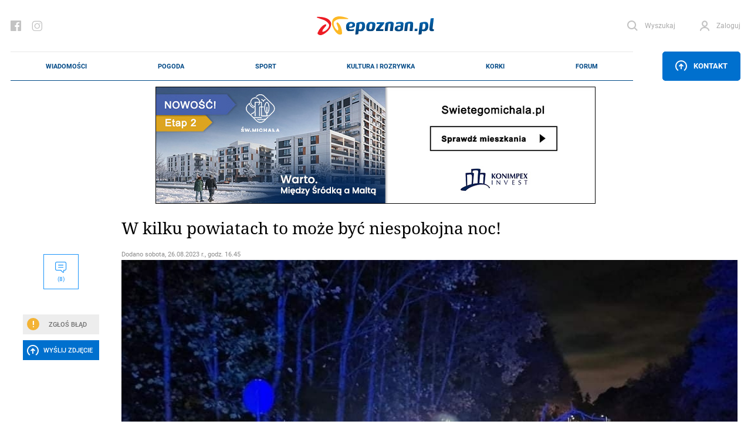

--- FILE ---
content_type: text/html; charset=UTF-8
request_url: https://epoznan.pl/news-news-142485-w_kilku_powiatach_to_moze_byc_niespokojna_noc
body_size: 295126
content:
<!DOCTYPE html>
<html lang="pl-PL" prefix="og: http://ogp.me/ns#" data-scroll="0">
<head>
  <meta charset="UTF-8">
  <meta name="viewport" content="width=device-width, initial-scale=1" />
  <meta http-equiv="X-UA-Compatible" content="ie=edge">

            <title>W kilku powiatach to może być niespokojna noc!</title>
      <meta name="description" content="IMGW znów ostrzega.">
      <link rel="canonical" href="https://epoznan.pl/news-news-142485-w_kilku_powiatach_to_moze_byc_niespokojna_noc">
      <meta property="og:title" content="W kilku powiatach to może być niespokojna noc!">
      <meta property="og:type" content="article">
      <meta property="og:url" content="https://epoznan.pl/news-news-142485-w_kilku_powiatach_to_moze_byc_niespokojna_noc">
            <meta property="og:image" content="https://epoznan.pl/storage/gallery/103210/8fj1nvyKMLCzAqnU5BsfhjyOEwiFj6kA.jpg">
      <link fetchpriority="high" rel="preload" href="https://epoznan.pl/storage/gallery/103210/8fj1nvyKMLCzAqnU5BsfhjyOEwiFj6kA_wmgallery.jpg?1693059699" as="image" type="image/jpg" />
            <meta property="og:description" content="IMGW znów ostrzega.">
      <meta property="og:site_name" content="epoznan.pl">
      <meta name="news_keywords" content="imgw, ostrzeżenie, burze, deszcz, pogoda">
      <meta name="keywords" content="imgw, ostrzeżenie, burze, deszcz, pogoda">
      <meta name="author" content="j">

      <script type="application/ld+json">
      {
        "@context": "https://schema.org",
        "@type": "NewsArticle",
        "headline": "W kilku powiatach to może być niespokojna noc!",
        
        "image": [
          "https://epoznan.pl/storage/gallery/103210/8fj1nvyKMLCzAqnU5BsfhjyOEwiFj6kA.jpg",
          "https://epoznan.pl/storage/gallery/103210/8fj1nvyKMLCzAqnU5BsfhjyOEwiFj6kA_story331.jpg?1693059699",
          "https://epoznan.pl/storage/gallery/103210/8fj1nvyKMLCzAqnU5BsfhjyOEwiFj6kA_story332.jpg?1693059699",
          "https://epoznan.pl/storage/gallery/103210/8fj1nvyKMLCzAqnU5BsfhjyOEwiFj6kA_left4.jpg?1693059699"
        ],
        
                        
                
        "author": [{
          "@type": "Person",
          "name": "j",
          "url": "https://epoznan.pl/newsListAuthor-j"
        }],
        "publisher": [{
          "@type": "Organization",
          "url": "https://epoznan.pl",
          "logo": "https://epoznan.pl/new_assets/img/logo.svg",
          "email": "redakcja@epoznan.pl"
        }],
                
        "datePublished": "2023-08-26T16:45:00+01:00"
      }
      </script>

      
      <script type="application/ld+json">
      {
      "@context": "https://schema.org",
      "@type": "BreadcrumbList",
      "itemListElement":
      [
        {
          "@type": "ListItem",
          "position": 1,
          "item": "https://epoznan.pl/",
          "name": "epoznan.pl"
        },
        {
          "@type": "ListItem",
          "position": 2,
          "item": "https://epoznan.pl/newsList-0-najswiezsze_wiadomosci",
          "name": "Wiadomości"
        }
                ,
        {
          "@type": "ListItem",
          "position": 3,
          "item": "https://epoznan.pl/newsList-154-imgw",
          "name": "imgw"
        }
              ]
      }
      </script>
    
    
    
    
    
      
  <meta name="robots" content="index,follow">
  <meta name="robots" content="max-image-preview:large">
  <link rel="preconnect" href="https://www.gstatic.com">
  <link rel="preconnect" href="https://ajax.cloudflare.com">
  <link rel="preload" href="/fonts/NotoSerif/NotoSerif-Italic.woff2" as="font" crossorigin="anonymous" />
  <link rel="preload" href="/fonts/NotoSerif/NotoSerif-Regular.woff2" as="font" crossorigin="anonymous" />
  <link rel="preload" href="/fonts/Roboto/Roboto-Regular.woff2" as="font" crossorigin="anonymous" />
  <link rel="preload" href="/fonts/Roboto/Roboto-Italic.woff2" as="font" crossorigin="anonymous" />
  <style>
    @font-face {font-display: swap;
      font-family: "'Roboto', sans-serif";
      src: url("../fonts/Roboto/Roboto-Italic.eot");
      src: url("../fonts/Roboto/Roboto-Italic.woff2") format("woff2"), url("../fonts/Roboto/Roboto-Italic.woff") format("woff"), url("../fonts/Roboto/Roboto-Italic.ttf") format("truetype");
      font-weight: 400;
      font-style: italic;
    }
    @font-face {font-display: swap;
      font-family: "'Noto Serif', serif";
      src: url("../fonts/NotoSerif/NotoSerif-Italic.eot");
      src: url("../fonts/NotoSerif/NotoSerif-Italic.woff2") format("woff2"), url("../fonts/NotoSerif/NotoSerif-Italic.woff") format("woff"), url("../fonts/NotoSerif/NotoSerif-Italic.ttf") format("truetype");
      font-weight: 400;
      font-style: italic;
    }
    @font-face {font-display:swap;
      font-family: "'Noto Serif', serif";
      src: url("../fonts/NotoSerif/NotoSerif-Regular.eot");
      src: url("../fonts/NotoSerif/NotoSerif-Regular.woff2") format("woff2"), url("../fonts/NotoSerif/NotoSerif-Regular.woff") format("woff"), url("../fonts/NotoSerif/NotoSerif-Regular.ttf") format("truetype");
      font-weight: 400;
      font-style: normal;
    }
    @font-face {font-display:swap;
      font-family: "'Roboto', sans-serif";
      src: url("../fonts/Roboto/Roboto-Regular.eot");
      src: url("../fonts/Roboto/Roboto-Regular.woff2") format("woff2"), url("../fonts/Roboto/Roboto-Regular.woff") format("woff"), url("../fonts/Roboto/Roboto-Regular.ttf") format("truetype");
      font-weight: 400;
      font-style: normal;
    }
  </style>
  <link rel="preload" href="https://epoznan.pl/new_assets/css/app.css?1763830403" as="style" />
  <link rel="preload" href="https://epoznan.pl/new_assets/css/magnific-popup.css" as="style" />
  <link rel="preload" href="https://epoznan.pl/new_assets/js/jquery-3.3.1.min.js" as="script" />
  <link rel="preload" href="https://epoznan.pl/new_assets/js/app.js?1761499952" as="script" />
  <link rel="preload" href="https://www.gstatic.com/firebasejs/10.9.0/firebase-app.js" as="script" />
  <link rel="preload" href="https://www.gstatic.com/firebasejs/10.9.0/firebase-messaging.js" as="script" />
  <link rel="preload" href="https://www.gstatic.com/firebasejs/10.9.0/firebase-messaging-sw.js" as="script" />
  <link rel="preload" href="https://epoznan.pl/new_assets/js/jquery.magnific-popup.min.js" as="script" />
  <link rel="preload" href="https://epoznan.pl/new_assets/js/swipe-detect.min.js" as="script" />
  <!--<link href="https://cache.consentframework.com/js/pa/29879/c/hB73H/stub" rel="preload" as="script">--> 
  <link href="https://www.gstatic.com/prose/brandjs.js" rel="preload" as="script">
  <link href="https://epoznan.pl/cdn-cgi/scripts/5c5dd728/cloudflare-static/email-decode.min.js" rel="preload" as="script">
  <!--<script src="https://cache.consentframework.com/js/pa/29879/c/hB73H/stub" referrerpolicy="unsafe-url"></script>--> 
  <script src="https://choices.consentframework.com/js/pa/29879/c/hB73H/cmp" referrerpolicy="unsafe-url" async></script>
  
  <link rel="stylesheet" href="https://epoznan.pl/new_assets/css/magnific-popup.css" type="text/css" media="all">

  <link rel='stylesheet' href="https://epoznan.pl/new_assets/css/app.css?1763830403" type='text/css' media='all'>

  <link rel="apple-touch-icon" sizes="57x57" href="https://epoznan.pl/new_assets/img/favicons/apple-icon-57x57.png">
  <link rel="apple-touch-icon" sizes="60x60" href="https://epoznan.pl/new_assets/img/favicons/apple-icon-60x60.png">
  <link rel="apple-touch-icon" sizes="72x72" href="https://epoznan.pl/new_assets/img/favicons/apple-icon-72x72.png">
  <link rel="apple-touch-icon" sizes="76x76" href="https://epoznan.pl/new_assets/img/favicons/apple-icon-76x76.png">
  <link rel="apple-touch-icon" sizes="114x114" href="https://epoznan.pl/new_assets/img/favicons/apple-icon-114x114.png">
  <link rel="apple-touch-icon" sizes="120x120" href="https://epoznan.pl/new_assets/img/favicons/apple-icon-120x120.png">
  <link rel="apple-touch-icon" sizes="144x144" href="https://epoznan.pl/new_assets/img/favicons/apple-icon-144x144.png">
  <link rel="apple-touch-icon" sizes="152x152" href="https://epoznan.pl/new_assets/img/favicons/apple-icon-152x152.png">
  <link rel="apple-touch-icon" sizes="180x180" href="https://epoznan.pl/new_assets/img/favicons/apple-icon-180x180.png">
  <link rel="icon" type="image/png" sizes="192x192"  href="https://epoznan.pl/new_assets/img/favicons/android-icon-192x192.png">
  <link rel="icon" type="image/png" sizes="32x32" href="https://epoznan.pl/new_assets/img/favicons/favicon-32x32.png">
  <link rel="icon" type="image/png" sizes="96x96" href="https://epoznan.pl/new_assets/img/favicons/favicon-96x96.png">
  <link rel="icon" type="image/png" sizes="16x16" href="https://epoznan.pl/new_assets/img/favicons/favicon-16x16.png">
  <link rel="manifest" href="https://epoznan.pl/new_assets/img/favicons/manifest.json">
  <meta name="msapplication-TileColor" content="#ffffff">
  <meta name="msapplication-TileImage" content="https://epoznan.pl/new_assets/img/favicons/ms-icon-144x144.png">
  <meta name="theme-color" content="#ffffff">
  <script src="https://www.google.com/recaptcha/api.js?onload=onloadCallback&render=explicit" async defer></script>
  <script>!(function () {window.googletag = window.googletag || {}; window.vmpbjs = window.vmpbjs || {}; window.vpb = window.vpb || {}; vpb.cmd = vpb.cmd || []; vpb.st=Date.now();  vpb.fastLoad = true; googletag.cmd = googletag.cmd || []; vmpbjs.cmd = vmpbjs.cmd || []; var cmds = []; try{ cmds = googletag.cmd.slice(0); googletag.cmd.length = 0; }catch(e){} var ready = false; function exec(cb) { return cb.call(googletag); } var overriden = false; googletag.cmd.push(function () { overriden = true; googletag.cmd.unshift = function (cb) { if (ready) { return exec(cb); } cmds.unshift(cb); if (cb._startgpt) { ready = true; for (var k = 0; k < cmds.length; k++) { exec(cmds[k]); } } }; googletag.cmd.push = function (cb) { if (ready) { return exec(cb); } cmds.push(cb); }; }); if(!overriden){ googletag.cmd.push = function (cb) { cmds.push(cb); }; googletag.cmd.unshift = function (cb) { cmds.unshift(cb); if (cb._startgpt) { ready = true; if (googletag.apiReady) { cmds.forEach(function (cb) { googletag.cmd.push(cb); }); } else { googletag.cmd = cmds; } } }; } var dayMs = 36e5, cb = parseInt(Date.now() / dayMs), vpbSrc = '//player.bidmatic.io/prebidlink/' + cb + '/wrapper_hb_741032_17329.js', pbSrc = vpbSrc.replace('wrapper_hb', 'hb'), gptSrc = '//securepubads.g.doubleclick.net/tag/js/gpt.js', c = document.head || document.body || document.documentElement; function loadScript(src, cb) { var s = document.createElement('script'); s.src = src; s.defer=false; c.appendChild(s); s.onload = cb; s.onerror = function(){ var fn = function(){}; fn._startgpt = true; googletag.cmd.unshift(fn); }; return s; } loadScript(pbSrc); loadScript(gptSrc); loadScript(vpbSrc); })() </script> 
  <script id='gptScript' async src='//securepubads.g.doubleclick.net/tag/js/gpt.js'></script>

  <!-- Global site tag (gtag.js) - Google Analytics --> 
  <script async src="https://www.googletagmanager.com/gtag/js?id=G-KBL75SNRDB&cb=1769207638"></script> 
  <script>   
      window.dataLayer = window.dataLayer || [];   
      function gtag(){
          dataLayer.push(arguments);
      }   
      gtag('js', new Date());    
      gtag('config', 'G-KBL75SNRDB'); 
  </script>
  <script>
      var googletag = googletag || {};
      googletag.cmd = googletag.cmd || [];
      window.googletag = window.googletag || { cmd: [] };
      googletag.cmd.push(function () {
          var _YB = _YB || {
              ab: function () {
                  return _YB.dool ? "b" : "a" + Math.floor(Math.random() * 10);
              },
              dool: Math.random() >= 0.1,
          };
          var yb_ab;
          if (Math.random() <= 0.9) {
              yb_ab = _YB.ab();
          } else {
              yb_ab = "c";
          }
          googletag.pubads().setTargeting("yb_ab", yb_ab);
      });
  </script>
  
  <script>
    googletag.cmd.push(function() {
      
      googletag.defineSlot('/21727502935/gam_epoznan_pl/epoznan.pl-rezerwa-rectangle', [[250, 250], [250, 360], [300, 250], [320, 320], [336, 280]], 'div-gpt-ad-1671789731359-0').addService(googletag.pubads());
      googletag.defineSlot('/21727502935/gam_epoznan_pl/epoznan.pl-rezerwa-bilboard', [[970, 250]], 'div-gpt-ad-1671789661137-0').addService(googletag.pubads());

                googletag.defineSlot('/21727502935/gam_epoznan_pl/epoznan.pl_desktop_all_970x250_under_page', [[970, 250], [750, 200], [750, 300]], 'div-gpt-ad-1555317216889-0').addService(googletag.pubads());
        googletag.defineSlot('/21727502935/gam_epoznan_pl/epoznan.pl_desktop_news_336x280_under_content1', [300, 250], 'div-gpt-ad-1555408640785-0').addService(googletag.pubads());
        googletag.defineSlot('/21727502935/gam_epoznan_pl/epoznan.pl_desktop_news_336x280_under_content2', [300, 250], 'div-gpt-ad-1555408688867-0').addService(googletag.pubads());
        googletag.defineSlot('/21727502935/gam_epoznan_pl/epoznan.pl_desktop_news_300x250_rectangle_next_to', [300, 250], 'div-gpt-ad-1556011791154-0').addService(googletag.pubads());
        googletag.defineSlot('/21727502935/gam_epoznan_pl/epoznan.pl_desktop_news_300x250_rectangle_next_to2', [300, 250], 'div-gpt-ad-1594741525693-0').addService(googletag.pubads());
        googletag.defineSlot('/21727502935/gam_epoznan_pl/epoznan.pl_desktop_news_336x280_under_content3', [300, 250], 'div-gpt-ad-1594741405492-0').addService(googletag.pubads());
        googletag.defineSlot('/21727502935/gam_epoznan_pl/epoznan.pl_desktop_news_336x280_under_content4', [300, 250], 'div-gpt-ad-1594896323023-0').addService(googletag.pubads());
        googletag.defineSlot('/21727502935/gam_epoznan_pl/epoznan.pl_news_desktop_300x600', [300, 600], 'div-gpt-ad-1597745452410-0').addService(googletag.pubads());
        googletag.defineSlot('/21727502935/test.epoznan.pl/test.epoznan.pl-mobile-news-1', [[300, 250], [336, 280]], 'div-gpt-ad-1671618273681-0').addService(googletag.pubads());
        googletag.defineSlot('/21727502935/test.epoznan.pl/test.epoznan.pl-mobile-news-2', [[300, 250], [336, 280]], 'div-gpt-ad-1671618318362-0').addService(googletag.pubads());
        googletag.defineSlot('/21727502935/test.epoznan.pl/test.epoznan.pl-mobile-news-3-inside-comments', [[300, 250], [336, 280]], 'div-gpt-ad-1671618367590-0').addService(googletag.pubads());
                          googletag.pubads().enableSingleRequest();
      googletag.pubads().collapseEmptyDivs();
      googletag.enableServices();
    });
  </script>

  
  <script type="text/javascript" src="https://platform-api.sharethis.com/js/sharethis.js#property=65ddc9d1f44fb1001a4c6abc&product=sticky-share-buttons&source=platform" async="async"></script>

  
  </head>
<body class="grid-right">

  <header class="header">
    <div class="container" id="mainContainer">
      <div class="header__top">
        <ul class="header__socials">
          <li class="header__social">
            <a href="https://pl-pl.facebook.com/epoznan/" class="header__socialLink icon-facebook"></a>
          </li>
          <li class="header__social">
            <a href="https://www.instagram.com/epoznan.pl/" class="header__socialLink icon-instagram"></a>
          </li>
        </ul>
        <div class="header__logo" id="main-logo">
          <a href="//epoznan.pl" class="header__logoLink">
            <img src="https://epoznan.pl/new_assets/img/logo.svg" class="header__logoImage" alt="" width="201" height="32">
          </a>
        </div>
        <ul class="header__buttons" id="header-buttons">
          <li class="header__button header__button--search">
            <a href="#" onclick="javascript: searchPaddingLeft();" class="header__buttonLink icon-search">
              <span class="header__buttonLinkText">Wyszukaj</span>
            </a>
            <div class="header__search">
              <form action="//epoznan.pl/news-search" class="header__searchForm" id="cse-search-box">
                <input type="hidden" name="cx" value="016719165226267931369:n0jirdwinxe">
                <input type="hidden" name="cof" value="FORID:11;NB:1">
                <input type="hidden" name="ie" value="utf-8">
                <input type="hidden" name="num" value="15">
                <input type="text" name="q" id="q_search" class="header__searchInput" placeholder="Wpisz czego szukasz..." onclick="javascript: searchPaddingLeft();">
                <button type="submit" class="header__searchSubmit"></button>
                <script src="https://www.google.com/cse/brand?form=cse-search-box&amp;lang=pl&amp;sitesearch=true"></script>
              </form>
            </div>
          </li>
                    <li id="header-login-button"></li>
            <li class="header__button" id="login-form-container">
                <a href="#" class="header__buttonLink icon-account">
                  <span class="header__buttonLinkText">Zaloguj</span>
                </a>
                <div class="header__login">
                  <div class="header__loginOuter">
                    <form id="login-form" action="https://epoznan.pl/login" class="header__loginInner" method="post">
                      <input type="hidden" name="_token" value="kxQ73aBijDUJKIGE2BAHZr1SaOhHQINITuPnseGt" autocomplete="off"> <!-- <input type="hidden" name="_token" value="kxQ73aBijDUJKIGE2BAHZr1SaOhHQINITuPnseGt" autocomplete="off"> -->
                      <label class="header__loginLabel">
                        <span class="header__loginText">Login</span>
                        <input type="text" name="login" class="header__loginInput" value="">
                      </label>
                      <label class="header__loginLabel">
                        <span class="header__loginText">Hasło</span>
                        <input type="password" name="password" class="header__loginInput" value="">
                        <a href="#" class="header__loginPassword"></a>
                        <a href="#" class="header__loginText header__loginText--link" data-popup-open="remember-password">Zapomniałeś hasła?</a>
                      </label>
                      <button type="button" class="header__loginSubmit" id="login-button">Zaloguj</button>
                      <div class="header__loginInfo">
                        <div class="header__loginInfoInner">Nie masz konta? <a href="https://epoznan.pl/register">Zarejestruj się</a></div>
                      </div>
                    </form>
                  </div>
                </div>
            </li>
                    </ul>
      </div>
      <div class="header__bottom" id="main-menu">
        <div class="header__logo header__logo--bottom">
          <a href="//epoznan.pl" class="header__logoLink">
            <img src="https://epoznan.pl/new_assets/img/logo.svg" class="header__logoImage" alt="" width="150" height="24">
          </a>
        </div>
        <ul class="header__menu mainNav">

      <li class="mainNav__item mainNav__item--featured np-desktop" id="menu-item-1">
        <a href="//epoznan.pl/newsList-0-najswiezsze_wiadomosci" class="mainNav__itemLink" data-text="Wiadomości">Wiadomości</a>
        <div class="mainNav__itemSubmenu">
    <div class="mainNav__itemSubmenuArrow"></div>
    <ul class="mainNav__itemSubmenuColumns">
                        <li class="mainNav__itemSubmenuColumn">
             <ul class="mainNav__itemSubmenuItems">
                  <li class="mainNav__itemSubmenuItem">
            <a href="//epoznan.pl/newsList-19-policja" class="mainNav__itemSubmenuItemLink" data-text="kronika policyjna">kronika policyjna</a>
          </li>
                              <li class="mainNav__itemSubmenuItem">
            <a href="//epoznan.pl/newsList-30-inwestycje" class="mainNav__itemSubmenuItemLink" data-text="inwestycje">inwestycje</a>
          </li>
                              <li class="mainNav__itemSubmenuItem">
            <a href="//epoznan.pl/newsList-71-nieruchomosci" class="mainNav__itemSubmenuItemLink" data-text="nieruchomości">nieruchomości</a>
          </li>
                              <li class="mainNav__itemSubmenuItem">
            <a href="//epoznan.pl/newsList-229-gospodarka" class="mainNav__itemSubmenuItemLink" data-text="biznes">biznes</a>
          </li>
                  </ul>
        </li>
                                <li class="mainNav__itemSubmenuColumn">
             <ul class="mainNav__itemSubmenuItems">
                  <li class="mainNav__itemSubmenuItem">
            <a href="//epoznan.pl/newsList-141-polityka" class="mainNav__itemSubmenuItemLink" data-text="polityka">polityka</a>
          </li>
                              <li class="mainNav__itemSubmenuItem">
            <a href="//epoznan.pl/newsList-8-komunikacja" class="mainNav__itemSubmenuItemLink" data-text="komunikacja">komunikacja</a>
          </li>
                              <li class="mainNav__itemSubmenuItem">
            <a href="//epoznan.pl/newsList-950-wywiad" class="mainNav__itemSubmenuItemLink" data-text="wywiady">wywiady</a>
          </li>
                              <li class="mainNav__itemSubmenuItem">
            <a href="//epoznan.pl/newsList-340-kultura" class="mainNav__itemSubmenuItemLink" data-text="kultura">kultura</a>
          </li>
                  </ul>
        </li>
                                <li class="mainNav__itemSubmenuColumn">
             <ul class="mainNav__itemSubmenuItems">
                  <li class="mainNav__itemSubmenuItem">
            <a href="//epoznan.pl/newsList-15-historia" class="mainNav__itemSubmenuItemLink" data-text="historia">historia</a>
          </li>
                              <li class="mainNav__itemSubmenuItem">
            <a href="//epoznan.pl/newsList-73-life" class="mainNav__itemSubmenuItemLink" data-text="life style">life style</a>
          </li>
                              <li class="mainNav__itemSubmenuItem">
            <a href="//epoznan.pl/newsList-50-region" class="mainNav__itemSubmenuItemLink" data-text="region">region</a>
          </li>
                              <li class="mainNav__itemSubmenuItem">
            <a href="//epoznan.pl/weather" class="mainNav__itemSubmenuItemLink" data-text="pogoda">pogoda</a>
          </li>
                  </ul>
        </li>
                    </ul>
</div>
    </li>
    <li class="mainNav__item mainNav__item--featured np-desktop" id="menu-item-7">
        <a href="//epoznan.pl/weather" class="mainNav__itemLink" data-text="Pogoda">Pogoda</a>
    </li>
    <li class="mainNav__item mainNav__item--featured np-desktop" id="menu-item-2">
        <a href="//epoznan.pl/sport" class="mainNav__itemLink" data-text="Sport">Sport</a>
    </li>
    <li class="mainNav__item mainNav__item--featured np-desktop" id="menu-item-3">
        <a href="//epoznan.pl/culture" class="mainNav__itemLink" data-text="Kultura i rozrywka">Kultura i rozrywka</a>
    </li>
    <li class="mainNav__item mainNav__item--featured np-desktop" id="menu-item-4">
        <a href="//epoznan.pl/traffic" class="mainNav__itemLink" data-text="Korki">Korki</a>
    </li>
    <li class="mainNav__item mainNav__item--featured np-desktop" id="menu-item-10">
        <a href="//epoznan.pl/forum" class="mainNav__itemLink" data-text="Forum">Forum</a>
    </li>

            <li class="mainNav__item mainNav__item--featured" id="menu-item-11">
            <a href="#" data-popup-open="news-error" class="mainNav__itemLink" data-text="Zgłoś Błąd" onclick="javascript: $('#news-error-overlay').show();">Zgłoś Błąd</a>
        </li>
        <li class="mainNav__item mainNav__item--featured" id="menu-item-12">
            <a href="//epoznan.pl/contact" class="mainNav__itemLink" data-text="Kontakt">Kontakt</a>
        </li>
    
    
  </ul>
                    <div class="header__menuButtonWrapper">
                        <a href="#" class="header__menuButton" data-popup-open="contact"><span class="icon-upload"></span> Kontakt</a>
                        </div>
              </div>
      <style scoped>
        .header__bottom_mobile {
          display: none;
          position: fixed;
          bottom: 45px;
          background-color: white;
          width: 100%;
          left: 0;
          padding: 0 20px;
          z-index: 999999;
          border-top: 1px solid #e8e8e8;
          border-bottom: 1px solid #e8e8e8;
        }
        .header__bottom_mobile .header__menu {
          border-top: 0;
          border-bottom: 0;
        }
        .header__bottom_mobile .header__logo--bottom {
          width: 156px;
        }
        .mainNav {
          justify-content: space-around;
        }
      </style>
      <div class="header__bottom_mobile" id="main-menu">
        <div class="header__logo header__logo--bottom">
          <a href="//epoznan.pl" class="header__logoLink">
            <img src="https://epoznan.pl/new_assets/img/logo.svg" class="header__logoImage" alt="" width="150" height="24">
          </a>
        </div>
        <ul class="header__menu mainNav">

      <li class="mainNav__item mainNav__item--featured np-desktop" id="menu-item-1">
        <a href="//epoznan.pl/newsList-0-najswiezsze_wiadomosci" class="mainNav__itemLink" data-text="Wiadomości">Wiadomości</a>
        <div class="mainNav__itemSubmenu">
    <div class="mainNav__itemSubmenuArrow"></div>
    <ul class="mainNav__itemSubmenuColumns">
                        <li class="mainNav__itemSubmenuColumn">
             <ul class="mainNav__itemSubmenuItems">
                  <li class="mainNav__itemSubmenuItem">
            <a href="//epoznan.pl/newsList-19-policja" class="mainNav__itemSubmenuItemLink" data-text="kronika policyjna">kronika policyjna</a>
          </li>
                              <li class="mainNav__itemSubmenuItem">
            <a href="//epoznan.pl/newsList-30-inwestycje" class="mainNav__itemSubmenuItemLink" data-text="inwestycje">inwestycje</a>
          </li>
                              <li class="mainNav__itemSubmenuItem">
            <a href="//epoznan.pl/newsList-71-nieruchomosci" class="mainNav__itemSubmenuItemLink" data-text="nieruchomości">nieruchomości</a>
          </li>
                              <li class="mainNav__itemSubmenuItem">
            <a href="//epoznan.pl/newsList-229-gospodarka" class="mainNav__itemSubmenuItemLink" data-text="biznes">biznes</a>
          </li>
                  </ul>
        </li>
                                <li class="mainNav__itemSubmenuColumn">
             <ul class="mainNav__itemSubmenuItems">
                  <li class="mainNav__itemSubmenuItem">
            <a href="//epoznan.pl/newsList-141-polityka" class="mainNav__itemSubmenuItemLink" data-text="polityka">polityka</a>
          </li>
                              <li class="mainNav__itemSubmenuItem">
            <a href="//epoznan.pl/newsList-8-komunikacja" class="mainNav__itemSubmenuItemLink" data-text="komunikacja">komunikacja</a>
          </li>
                              <li class="mainNav__itemSubmenuItem">
            <a href="//epoznan.pl/newsList-950-wywiad" class="mainNav__itemSubmenuItemLink" data-text="wywiady">wywiady</a>
          </li>
                              <li class="mainNav__itemSubmenuItem">
            <a href="//epoznan.pl/newsList-340-kultura" class="mainNav__itemSubmenuItemLink" data-text="kultura">kultura</a>
          </li>
                  </ul>
        </li>
                                <li class="mainNav__itemSubmenuColumn">
             <ul class="mainNav__itemSubmenuItems">
                  <li class="mainNav__itemSubmenuItem">
            <a href="//epoznan.pl/newsList-15-historia" class="mainNav__itemSubmenuItemLink" data-text="historia">historia</a>
          </li>
                              <li class="mainNav__itemSubmenuItem">
            <a href="//epoznan.pl/newsList-73-life" class="mainNav__itemSubmenuItemLink" data-text="life style">life style</a>
          </li>
                              <li class="mainNav__itemSubmenuItem">
            <a href="//epoznan.pl/newsList-50-region" class="mainNav__itemSubmenuItemLink" data-text="region">region</a>
          </li>
                              <li class="mainNav__itemSubmenuItem">
            <a href="//epoznan.pl/weather" class="mainNav__itemSubmenuItemLink" data-text="pogoda">pogoda</a>
          </li>
                  </ul>
        </li>
                    </ul>
</div>
    </li>
    <li class="mainNav__item mainNav__item--featured np-desktop" id="menu-item-7">
        <a href="//epoznan.pl/weather" class="mainNav__itemLink" data-text="Pogoda">Pogoda</a>
    </li>
    <li class="mainNav__item mainNav__item--featured np-desktop" id="menu-item-2">
        <a href="//epoznan.pl/sport" class="mainNav__itemLink" data-text="Sport">Sport</a>
    </li>
    <li class="mainNav__item mainNav__item--featured np-desktop" id="menu-item-3">
        <a href="//epoznan.pl/culture" class="mainNav__itemLink" data-text="Kultura i rozrywka">Kultura i rozrywka</a>
    </li>
    <li class="mainNav__item mainNav__item--featured np-desktop" id="menu-item-4">
        <a href="//epoznan.pl/traffic" class="mainNav__itemLink" data-text="Korki">Korki</a>
    </li>
    <li class="mainNav__item mainNav__item--featured np-desktop" id="menu-item-10">
        <a href="//epoznan.pl/forum" class="mainNav__itemLink" data-text="Forum">Forum</a>
    </li>

            <li class="mainNav__item mainNav__item--featured" id="menu-item-11">
            <a href="#" data-popup-open="news-error" class="mainNav__itemLink" data-text="Zgłoś Błąd" onclick="javascript: $('#news-error-overlay').show();">Zgłoś Błąd</a>
        </li>
        <li class="mainNav__item mainNav__item--featured" id="menu-item-12">
            <a href="//epoznan.pl/contact" class="mainNav__itemLink" data-text="Kontakt">Kontakt</a>
        </li>
    
    
  </ul>
                    <div class="header__menuButtonWrapper">
                        <a href="#" class="header__menuButton" data-popup-open="contact"><span class="icon-upload"></span> Kontakt</a>
                        </div>
              </div>
    </div>
  </header>
  <script type="module">
    import {
      initializeApp
    } from "https://www.gstatic.com/firebasejs/10.9.0/firebase-app.js";
    import {
      getMessaging,
      getToken,
      onMessage
    } from "https://www.gstatic.com/firebasejs/10.9.0/firebase-messaging.js";

    function isTokenSentToServer() {
      if (window.localStorage.getItem('epoznan_sentToServer') == 1) {
        return true;
      }
      return false;
    }

    function updateStorageToken(token, forceUpdate) {
      console.log('test');
      if (typeof forceUpdate != 'undefined') {
        window.localStorage.setItem('epoznan_wtk-firebase-token', token);
      } else {
        if (window.localStorage.getItem('epoznan_wtk-firebase-token') == 'null' || typeof window.localStorage.getItem('epoznan_wtk-firebase-token') == 'undefined') {
          window.localStorage.setItem('epoznan_wtk-firebase-token', token);
        }
      }
    }

    function setTokenSentToServer(sent) {
      if (sent) {
        window.localStorage.setItem('epoznan_sentToServer', 1);
      } else {
        window.localStorage.setItem('epoznan_sentToServer', 0);
      }
    }

    //funkcja na razie nie jest wykorzystywana
    function isTokenSentToServerOutdated() {
      if (window.localStorage.getItem('epoznan_sentToServerDateTime')) {
        var sent_sec = Math.floor(window.localStorage.getItem('epoznan_sentToServerDateTime') / 1000);

        var curr_sec = Math.floor(Date.now() / 1000);
      }

      if (!window.localStorage.getItem('epoznan_sentToServerDateTime') || (curr_sec - sent_sec > 3600)) {
        return true;
      } else {
        return false;
      }
    }

    function setTokenSentToServerDateTime() {
      window.localStorage.setItem('epoznan_sentToServerDateTime', Date.now());
    }

    function makeRandomString(length) {
      var text = "";
      var possible = "ABCDEFGHIJKLMNOPQRSTUVWXYZabcdefghijklmnopqrstuvwxyz0123456789";

      for (var i = 0; i < length; i++)
        text += possible.charAt(Math.floor(Math.random() * possible.length));

      return text;
    }

    function sendTokenToServer(token) {
        var data = {
          token: token,
          csrf_token: getCookie('epoznan_fcm_csrf_token')
        };

        $.ajax({
          url: '/fcm2TokenRegister',
          data: data,
          type: 'get',
          success: function(output) {
            setTokenSentToServer(true);
            console.log(output.status);
            updateStorageToken(token, true);
            console.log('a');
            setTokenSentToServerDateTime();
            console.log('b');
          }
        });
    }

    function registerNew(messaging) {
      navigator.serviceWorker.getRegistrations().then(e => {
        e.forEach(f => {
          if (f.active?.scriptURL.includes('15') || f.active.scriptURL.endsWith('sw.js')) {
            f.unregister().then();
          }
        });
      });
      navigator.serviceWorker.register('firebase-messaging-sw16.js').then(registration => {
          getToken(messaging, {
            serviceWorkerRegistration: registration,
            vapidKey: 'BAlElTRDdDP3nilDXG7zTT2AjKFlceUeAKXuanbLKWfmL3Zx0WXlfKht0_TeTnuRkTdpkNj2ZWGvr3UIAP5pHMA'
          }).then((currentToken) => {
            if (currentToken) {
              console.log("Token is: " + currentToken);
              updateStorageToken(currentToken);
              sendTokenToServer(currentToken);
            } else {
              setTokenSentToServer(false);
              console.log('No registration token available. Request permission to generate one.');
              // ...
            }
          }).catch((err) => {
            console.log('An error occurred while retrieving token. ', err);
            setTokenSentToServer(false);
          });
        });
    }

    function onBtnClick() {
      Notification.requestPermission().then((s) => {
        const firebaseConfig = {
          apiKey: "AIzaSyBREPE-Cay1tYmErERxFZwfSN58ZNCy6Wk",
          authDomain: "epoznan2.firebaseapp.com",
          databaseURL: "https://epoznan2.firebaseio.com",
          projectId: "epoznan2",
          storageBucket: "epoznan2.firebasestorage.app",
          messagingSenderId: "60145799311",
          appId: "1:60145799311:web:05e7aba94f306d4e7e60fa",
          measurementId: "G-N3XHMRGWLG"
        };

        const app = initializeApp(firebaseConfig);
        const messaging = getMessaging(app);
        registerNew(messaging);

        onMessage(function(payload) {
          console.log('Message received. ', payload);
          // Customize notification UI here
        });
      });
    }

    if (Notification.permission === "default" || Notification.permission === "granted") {
      console.log('granted sw');
      onBtnClick();
    }
  </script>

<style scoped>
    #fullscreen-ads {
      display: none;
    }
    @media (max-width: 800px) {
      .bannerBox__mob-holder {
        height: 120px;
        position: sticky;
        top: 0;
        z-index: 9999999;
      }

      #fullscreen-ads {
        display: block;
        position: fixed;
        top: 0;
        bottom: 0;
        left: 0;
        right: 0;
        background: white;
        z-index: 99999999;
      }

      #fullscreen-ads-exit {
        text-align: center !important;
        width: 100% !important;
        font-size: 16px !important;
        width: 190px !important;
        margin: 6px 0 6px auto !important;
        display: block !important;
      }
    }
</style>
<div id="fullscreen_mobile-placeholder"></div>
<main class="singlePost"  id="body_epoznan">
        <div class="container">
          <div class="bannerBox">
                            <script>

                    var _gaq = _gaq || [];
                    _gaq.push(['_setAccount', 'UA-2065216-21']);
                    _gaq.push(['_setSampleRate', '10.0']);
                    _gaq.push(['_trackPageview', '/adsys2.php?id=20850']);

                    (function() {
                    var ga = document.createElement('script'); ga.type = 'text/javascript'; ga.async = true;
                    ga.src = ('https:' == document.location.protocol ? 'https://ssl' : 'http://www') + '.google-analytics.com/ga.js';
                    var s = document.getElementsByTagName('script')[0]; s.parentNode.insertBefore(ga, s);
                    })();

                </script>
                <input type="hidden" id="adsys_hidden_4" class="adsys-hidden-input" value="20850" />
                <div style="border:none; margin-bottom: 2px; text-align: center;"><a href='adsysClick?id=20850' target='_blank'><img style='border:none' src='https://epoznan.pl/storage/adsys/w1l610DFe7.jpg'  width='750' height='200' alt='Reklama'></a></div>
          </div>
          <div class="bannerBox__mob-holder">
            <div class="bannerBox__mob" style="width:320px;">
              <SCRIPT language='JavaScript1.1' SRC="https://ad.doubleclick.net/ddm/trackimpj/N9577.1903631EPOZNAN.PL/B29251461.357543019;dc_trk_aid=548369097;dc_trk_cid=185207365;ord=[timestamp];dc_lat=;dc_rdid=;tag_for_child_directed_treatment=;tfua=;gdpr=${GDPR};gdpr_consent=${GDPR_CONSENT_755};ltd=?"></SCRIPT>                <script>

                    var _gaq = _gaq || [];
                    _gaq.push(['_setAccount', 'UA-2065216-21']);
                    _gaq.push(['_setSampleRate', '10.0']);
                    _gaq.push(['_trackPageview', '/adsys2.php?id=20860']);

                    (function() {
                    var ga = document.createElement('script'); ga.type = 'text/javascript'; ga.async = true;
                    ga.src = ('https:' == document.location.protocol ? 'https://ssl' : 'http://www') + '.google-analytics.com/ga.js';
                    var s = document.getElementsByTagName('script')[0]; s.parentNode.insertBefore(ga, s);
                    })();

                </script>
                <input type="hidden" id="adsys_hidden_41" class="adsys-hidden-input" value="20860" />
                <div style='margin: 5px auto 0 auto; max-width: 380px; width: 100%; border:none;'><table style="border: none;"><tr><td style="vertical-align: middle; height: 100px;"><a href='adsysClick?id=20860' target='_blank'><img width=320 height='100' src='https://epoznan.pl/storage/adsys/VqLJrEzPd3.jpg' style="border: none; width: 100%; max-width: 320px; height: auto;" alt='Reklama'></a></td></tr></table></div>
            </div>
          </div>
          <div class="row">
            <div class="singlePost__sidebarLeft">
              <div class="postSidebar">
        <div class="postSidebar__actionsContainer">
            <a href="#parent_comments_container_2" class="postSidebar__actionBox postSidebar__actionBox--lightBlue">
      <span class="postSidebar__actionBoxIcon icon-chat"></span>
      <span>(8)</span>
    </a>
      </div>
  <button type="button" class="postSidebar__errorButton" data-popup-open="news-error" onclick="javascript: $('#news-error-overlay').show();">
    <span class="postSidebar__errorButtonIcon"></span>
    <span>ZGŁOŚ BŁĄD</span>
  </button>
  <button type="button" class="postSidebar__sendPhotoButton" data-popup-open="contact">
    <span class="postSidebar__sendPhotoButtonIcon"></span>
    <span>WYŚLIJ ZDJĘCIE</span>
  </button>
</div>
            </div>
            <div class="singlePost__main">
              <style scoped>
  @media (max-width: 1920px) {
    .singlePost__sidebarRight {
          position: relative;
          top: calc(50vw * (668 / 960) + 120px);
      }
      .post__featuredImageContainer img {
          max-width: 50vw;
          width: 50vw;
          height: calc(50vw * (668 / 960));
      }

      .post__title {
        width: 50vw;
      }
  }
  @media (max-width: 1680px) {
    .singlePost__sidebarRight {
          position: relative;
          top: calc(55vw * (668 / 960) + 120px);
      }
      .post__featuredImageContainer img {
          max-width: 55vw;
          width: 55vw;
          height: calc(55vw * (668 / 960));
      }

      .post__title {
        width: 55vw;
      }
  }
  @media (max-width: 1600px) {
    .singlePost__sidebarRight {
          position: relative;
          top: calc(58vw * (668 / 960) + 120px);
      }
      .post__featuredImageContainer img {
          max-width: 58vw;
          width: 58vw;
          height: calc(58vw * (668 / 960));
      }

      .post__title {
        width: 58vw;
      }
  }
  @media (max-width: 1440px) {
    .singlePost__sidebarRight {
          position: relative;
          top: calc(64vw * (668 / 960) + 120px);
      }
      .post__featuredImageContainer img {
          max-width: 64vw;
          width: 64vw;
          height: calc(64vw * (668 / 960));
      }

      .post__title {
        width: 64vw;
      }
  } 
  @media (max-width: 1366px) {
    .singlePost__sidebarRight {
          position: relative;
          top: calc(68vw * (668 / 960) + 120px);
      }
      .post__featuredImageContainer img {
          max-width: 68vw;
          width: 68vw;
          height: calc(68vw * (668 / 960));
      }

      .post__title {
        width: 68vw;
      }
  }
  @media (max-width: 1280px) {
    .singlePost__sidebarRight {
          position: relative;
          top: calc(82vw * (668 / 960) + 120px);
      }
      .post__featuredImageContainer img {
          max-width: 82vw;
          width: 82vw;
          height: calc(82vw * (668 / 960));
      }

      .post__title {
        width: 82vw;
      }
  }
</style>
<article class="post">
  <h1 class="post__title">
    W kilku powiatach to może być niespokojna noc!
  </h1>
    <div class="post__date">
    Dodano <span>sobota, 26.08.2023 r., godz. 16.45</span>
  </div>
                  <style scoped>
          @media (max-width: 800px) {
              .post__featuredImageContainer img {
                  max-width: calc(100% + 36px);
                  width: calc(100% + 36px);
                  margin-left: -18px;
                  height: calc(100vw / 960 * 668);
              }
              .post__featuredImageContainer {
                pointer-events: none;
              }
          }
          </style>
        <figure class="post__featuredImageContainer gallery__container" style="min-height:100px;">
            <a href="https://epoznan.pl/storage/gallery/103210/8fj1nvyKMLCzAqnU5BsfhjyOEwiFj6kA_wm.jpg?1693059699" class="gallery__imageContainer" title="Zdjęcie ilustracyjne, archiwum | fot. OSP Puszczykowo / FB" rel="lightbox[103210]">
              <img src="data:image/jpg;base64, /9j/4AAQSkZJRgABAQEAYABgAAD/2wCEAAEBAQEBAQEBAQEBAQEBAQEBAQEBAQEBAQEBAQEBAQEBAQEBAQEBAQEBAQEBAQEBAQEBAQEBAQEBAQEBAQEBAQEBAQEBAQEBAQEBAQEBAQEBAQEBAQEBAQEBAQEBAQEBAQEBAQEBAQEBAQEBAQEBAQEBAQEBAQEBAQEBAQEBAQEBAf/CABEIApwDwAMBIgACEQEDEQH/xAA7AAABBAMBAQEBAAAAAAAAAAAHBAUGCAADCQoBAgsBAAICAwEBAQEAAAAAAAAAAAQFAAYBAwcCCAkK/9oADAMBAAIQAxAAAADwrrI2QnA7AjMIf8TI3p/XshxJoxM1sVg3Pj+lLcsh5P0Zg7zG7FnQSSpG0NANEPYTYsIIWbgb1KuyqMsh4rpgwIS1hm19xi+bwJs0RSLKsfNzCsWODlG5tCfqOqP0wqCZfn99HDI5TzcKJomZF5vmn7lCPvLrQ8I0azblYYGGE9JSyogjd/deh6Th65U0jTG35tRsHLTjYQveW1yYPMm7OrWvhlju5orf5+tpOFdiCt1V19iBPnIe8I+fsnlFNse4hJ4Rlp0vqLk1EFDYzaEk4SqCJszrFmiRvP1+UTDP1n4ST9qkqpZF3xIsXxDiz9QhPqW5InzTuk0/VuSItuZJmldkifFCeTMxtk/StDkjnjZrk/etHkizE+Sa9mvJNma3KRDrcnKMGj44pIv1bVizoAWZFXPvyz4rbng6QR3HufJNgKsUYXguIW/dJMYYrZ1LsV1lYJY5I0fOSorjk8LPSN4hDmTFjPPEeJCdxUbfUZ7Ow6OdEqzPYIQl8pdUnYfonXWIaeLBw/XBv9f5QLG0hmp5s2mveRgpdVDjWkS3GoDQeyQSvO0csxYbhjVvJ1e/tludOK9TCOSORtRxueeojNYlOfSU4mGE2itDaZmPynYrUOLPbx4qs+Odf3rJs8M/S1EwEqNtCOfngnQP16ngYW4cvfsmBCsIQlLK1+a7hlIyCMw4rpd1VopRGgUWI1nOnaNZ8c/U0uiFZIl/LxniM+PWJIhWYqWzMzF0T4oyEZmZInQrMk060X5ke0TaikeNKFRJu05kidQnyTXs15JszWskZ3Bd+pG/W5ZI2uK7B4k/K34QwR4sWHL0eOTD3ZUsRtrl1URYjxY2Xh9czK/iC4So2AhG5DkefXfcIMjXCjXd/db3jFlTLZ3jFq3L6wvzEUA442rAT5rHJhGzF7BKhM8H67UA/wCarGkspC9MjsSh3hUpGeSWQlKxuvn2xL8H2GgSz0bIw3jbealhLx5eog33tt4ldylV+0DoGlG20dXebWQkVzIhdL91feOgdDlJCMzDEhXpUJYfa4M87PHsqbSos2tqPMtmuHnNXCXoL6PoqQkpayNzVJ49QnJI8LSmjaxEh4MU7UUzMF3rgxBtx6WU5q+/Q+/Vhv0I5vrHJCejZ1f1DlXv0vDSbXlnyxySI0bvF7RkqbErBo/Lx+63Gdb+Ua2Lm/8Af4hCdRmLx2/SuySPp3ptkzE+QhR9+ZJmYjkzFmSKNmlZIlVLcHiPFuSfn9fj9yKMzJGn6i0yY5NuPpuWI13blbXjl+bmG6NqPTdwBi5I5V8U2/[base64]/wCkbPFVmrzNmdheDsxtneMVePjE+pQT5rCScw7Ijjc2hKSMT7MN3uMLws3M/EVlQ9kmmPzW0rEcVLWpRXmGJVSWuRH+XBvXkYnUZI3qFH7kSfFKaRm0uWSIsXfJEv5WbpG14RrJFqRWkHn5Rrk8mpYy/ZHn4z6ZHJFq2yfrQ55I2KFe0g9seFqzo6FyhKzO6K0qH4s9wWOWE75xbDFtm/zZoir9MGhlhEYG6a9mrsJh7xCawzIRTqw/Vv0YYRI47uB+I3hZsyMVmYkOm4q3Rv35ITAkeEhcPkyqBiZvXHw1lyWE6EyQS59xtG2udSfWvkIzmP3/AMyqro/Ei+C+jIlsbz1uknT+kGd6qRQpXMI3xSxM6xHlZNWSSJkRuCeAdaepv0RT4nJI3Nvmu3I7gAGYdnSOWDE5uPNRHL594xa1hyZx9d1H2Js+UzYWnIellpthWYj8T5HJLCMy3asM2Q60hrHmsvqtwG+P+kRgz/TWH/MRyrdGxZixnfpG1nlTAGRG1uI6CweHhnWLYsQvfytxl/apcvjPjrkITuGlyHmY8LJIfqm2RgPPhE+Yg8+kNFmQjJWjki2PuqRmbX3Ivjn14/Eje2PSOMPjw2qJFefjJP3I42sdLnJgS/PtGoo8WZ4OZ8ftKuD4gGf5xXEQr2chiDumTjFGeAvB4rhJrjmchM8VvIxixneOZ2GV/I1HvIZSM1ZLB39IwtDutajzZnuLQ/ZqgbDbT7ztrSBVdqLaN9Svsjj9ZcKCFCVjgBaqm0Rugljlytt++OT1phU3VfnR16Kv2gtt9TQzD14tGGfEazlrrEatb5iN+0vzZdZan9xqo/Q9JZ5T9MHFbdq+Rsz9FUjwMHnK7vCUrWSRGdg9fm3YEPWdZlDs02JwlJ9+UjxYsfh5A4eQm1YQ2zZhIVwHirk2vx8JFaTkwpI2sD/pCmnSjRzfixGsmUf1WiMjzjlJPMch6QtyODF+RzzmbCN5N9tbkPyYZCIf9f08YI9/xYviTH1skaP1KNI8jqdYzkRYz7UkmnXsRyKM/H7kT7vmSalmLJNLO/[base64]/bWyFqJzweM+bcjDVm5HIuQJtkmZiNfMjcwRyRfHzGERrHhyXyK5PG2Rhx4yRGjUZJH07o2sJ+denc5X4wrI39VVtHodWXoivM3PzLVG8kiM7QJbs1KIXwhcBisyOaPHwtMMEO8y9/[base64]/YslVfkJmCyHnybI4rJC4zrHgb5jw4sRO1sB68EIGjSSkESmxERCFgyyuMBu5NrlToWpUwSuvTc2tDBiSRHG9ckoRsf4hG/QkSjxwkkVlUYPyxJokeNEWxfH/RmSZnz8SbEayNyLGfNEn7Z1GMV7ojzPoKvNsISRu4+SQ2rN3QQnBcz5f1GLGj8sDhnI0bD+ddxftDR+pNitBniWamNXS12aokeBlVn7bU4HGh9GvlPoTz0x5azBsvtfFWdd1OuTmHmEEWZSk3XMoRUXhH1EKBaBCCQoeVmoEAr4z/ee2FxHEIY6bY+qgZB1uutVIVDE8AjquoDI3jPkDo1hAyfh72euDEwQ8qCZrcQ3lmqrmbYH35qokhUD9hO+qR5HfkVpG5+WRUnJN7OToGZrgvAxEikqTMB7NYtlSIlQxnm6rQES+NzZMwIMKLQr6QvfkUxYF0i0Pl7zvjlCScMW/hGswnIfcJxYzyLIrNYgRJIjlMKjA5Cs2RtgvhAyNgHSMMxn/VaIQuWNosxZ9+JmEwIQZLVamM8q3J5A9c70SQNPOMwRB1BCWDQevBCWCZhO+d/IfEFkkZ/E+JN0bk3JY/kjxidQwmI3h4XyBs5IjZkErD8lndamwZOEPYVbazypHcvLT+XnQ8E3I8+NNq0YGcY/CVjYnD7igzGF+RzKNHI2Lfi5grNtevs7noxzFnxb0Ng+7joTiymqlk26tTLpiws037NU5PWK5dQOU3EsWGDFi1WkbCBzimYws0wZ6Q8WQ+xY3H85qKaK0ryewFmu33VSxiwu7/8An/008VjtoJvoFFI8KldUuB7u0uXD7Akd5uiYDttkBKWvpmpgGKyRHyh2jITP80eTnuHsw6rXxK8M5O5y7GEryeKJG5JG1hMhOmVQNeQZgyTgOx0E5nRs6XeSdA8sLYx4Sj0o98RrAyTqO4wtDHT6hmFZUCbKI3mGmcmST4/[base64]/GsZ6kWN7L1ocuB2dx3rMs+CpPB6QvsLnwBjcwmHAbOjRopITq3zCSRy2hRpYsjaoxtfnh/A1vsblSP0I2xtnMypgJYSWhutkkSSOH6osnmabFBXGpviUhtZ1jOjYPEkZ3KSeAGYRzzFdzKN57h4OVYzk3mIzA8QiloxWD+isFH6/[base64]/pwMH/W6UfGT+2lMzlW/TrRv25y5BYrOVXtRUvvKY5DEtDHn+2HuWmR87cP7buWXRQQ3Zbn05WYfpjbxyt7DvqjZUSDlGifFe01uYRXGGvbFvzSVFBEbmzbGzx3KKlSBLSxkkIMJqxrw8ZG9UeZqzyRzmEjF+YOdNnN4isb3ZJzC/LD18b3I2uMGNHI3nRLjLI2ztCDNQky0irseFiN+SMNOM6xhJU/O7FJgxMA9SEMNnANvqzDpZOKh2upNgzc2ftSwz8o/kI1M782yNiN/[base64]/gS1Q9tRs/[base64]/wCl2xIwjfWLlfeStGWSxCuU2NPja2zMsHdRaKno+6gB5a5u8WFYBjjyvyxrZ1rnHzE7fmZidvg7xjPJC5hOHqfogcmxnmHVQsxGz3FcQkcJWGCLEaNGjM/Sb66UlgKXJGs+cHMlh0jWkSNvEV3e8SR4gbwcBcZ4hL/9GIGBnHsV+eH8blWTCnMB9NXckvQxuGrcsPQAHIP2cfukV6ov6fG2ktB4UHGTd+VSn4s/X9NHFUMdkUd6RvzRvj/C3zDG5VFf5WusZKmx/wCdskbC8Q8DxLv2zLlJajM/Um5ZrdnUMEDMEP7RXo2wo36hk48MW3aZYSEloM/[base64]/EYvjlgURxWVMPHSHjdCVgOXiNkKSbsDGSNrbM2EWRws/RKanOPDl8zOJ5G2fFpbC5RVYV76QjunTl1Gp9CP3XiVX1HA360NDUez9ltmy8hvH342/uzzlyiJTZ/toSCRSXs/5R9JYYHYRH+HV+A5OH0jVlvwxJw/G1/iSrH7TtZ9coRL4yJ1kjOHsiGbIVv+jqyz6XLOKWZhILQWrciITCSBJ3+ub5qOCRzw1olKPSIWZg/pIXj2MX4hQmGwn5HDMq3SoMmYew9hjZ3iyrcjh/x+E2uZOrHMJqjcJ+POPA9Hp4jaiB9YsxGRKo2WmEFgGVmSRTI2sWYnIRk5YSCDZgQYI5dCPh8bRyThdnZ34qQnvVeoqP70V7f0kNyiKI+CM/qN4z3mMuEi/OYuWI1hDCHtrm2Dr0eOieRnxw/RE0o1miTU8M7w7kqyNuV1HaESzdqiyYaW27p0eZ+ts/[base64]/V69ufln2lGFhL8cRGH14YZVgl3lgwLQraseWoBld9HQv1vtQlzZVuOXSysJfNbQP0dcr34XN9EtYX+2HrEekchIQRLpTsGFY8I6uQ8CaayROwhOXpqYORCcfmdfCEZgmZrS1YYTDjDeVde7yD146yqKliaIdERM8e0nSan/Bt4/V2loXcRstxUybh4jYZ9TXDflrelqNx+rG8VaZckyOzI3r8yMOOSKL8bnJCRNeLH5yPpZ8xhMWNa5nJ20PEbvIGYzuSrDOjfm0CIXTFmWBChKyVKVAT0zBirbZXGpWWyAB4ZkS14PKo3FC2aQDYp9hNCiOR/dwTCKvD9mYwrMfpJs2JJU4AGMVPA9C9QnFizwYjcliNmBcEQWCiv6l8xYao2nrZ8n2ezU0r7edoTEa+T5rF1wNssPX+h75VMIGQh/cwDNo66eIjIImLIssXWk5A26hbtCQnUo2SLIq/[base64]/[base64]/voF167HeFXLZCZeWhZ852BZKlcxRlM7OQm0jwGWcwI8bwZHC1CQhY22s6Oor5gjZ4SPH4PyptXyHfZG0V9hCcmzCnIh/6V4viF5Rox2CPPqsEjcVI3d7pZoHEpOklzzXt+sVME5QrtdXu4FIs9zOrtpru/P7o0zh5jUqdZ+aNi/PeR77Z1H8/nWLnaaqPPfqJRDBdm+M9hKxu2oGCZtYeiIBijLUbaDxVG8uOYN8lUVYL2d4RvrOJFiNtdySNulnzFkqHs28xt3Zm2Zu3Y1HRv0b3eZFCEPnipLyE/BMnESbs1lqKyb5eGVidgWn4blQeBPJHHF8jc8gbwwk2R4sIjOshLwPCc5ZgEIWmByRovIROrejtIk8hJI0N4Q9xmiH3dTq9AcqCv5BuFkGd5Hlc2LLIVXPFl8zaZc++hlzAowdpS31/wBAG21YbUeT5Jpit/bdKrTwqVp9+A+VIeTuoKpU8TYM9YD0yrRN67hxjmkhWQQeFsb2i5uXFY3uP1CtLDCbUAfeTW/C1JAtwNGM2iuBBLqNjBRNQlhMqfgvAHR32rGIvD7kTSeMwA8Pu8PbVrEsJuYKzPQ9h/SYwcssXHM5dDegdYsXB+Yd8jN4sfnd7qM/n7bjUz6X0q094qFy+nvnltdT2vuvgvn4nvBdvs4DnJGvfFrS/[base64]/SynvwPYmIV64ReLsT3l3FeE2PoQj5dnKx7rpVdqWMftblNwM57mwAq9fR7gcQbfqtHRstUz5SzvJ2M4q+i7mLXpjSjv75zKqfzH4P95eDXUudB8/[base64]/[base64]/64AxaXZCnMw085azG0JTAXc1kxcaWyoY2YA3UduT76XZmch0YjzF8zd+ck15s/UmmyFe7ISCWEk4YwjHhnVwdd8W6GE1EcbrF5B+FcbkmifVbO8WEUkRXuSKvrii8bX6H7vka+WWs5WPod9t0rlXGrjHn40t/OO0IUOW3QJTAjR3EgJ48Yrizpxz39O14Hpnzl6EA2xS5hC5+WFQOCcYFnURM/wCSM87VUz6EFW5FRwBa/V26JI8oThZNo2TcuZvagY9H64wc7URq3laZhJJ04+aPPFsD9XK62k/mnXrpDUux6B5VM7geyUbBJ9Ht2pGjUMTywVbQz8rIzCs4BydCR/NP2GSQ/[base64]/dhnJhE1fn4cX2E6Zcr+83YBaa1wrYs5Ke8nmDW1DOnlSzbYN/OXZO6ZWdYBba7NhCsJ3Mc5Xw6Y17Zwa78WWHtiXdFO0XG/vfyyzwzzQ+mfz2IN3nvq71oinc/[base64]/yz0W4FaZM7MHRSpuYjxQ8RimJXGvLigb1I5wsJM9zfFa/fz9DeoeSwhXXqh8Bc9H1zYoOLNV5JZDnvJUTk7NtOX7gFjvs/1tnt22jeyG4/ICuJKNZko2nQtWSZmI5FiNG8SIzAKiHI/DAnhPzLIA1hzOHhHmaM4/NuTD9Io7hGcRrk8JvNdanPp1b3TxNLdjyPTc7d8nu+BvnijJMLSQ+YWW5jzwJg2tt6rsEIimDu50VuNN5R9SiQzeBy2ww85WCu11frLSqPHK1HBzndz/[base64]/nELOAdR8K89COztcQV9JpL4Wj5gdFO6oqQ1YsXDfz+6g5WjBlhWO59c6+/lhsB00DOfPLOSxSHo0OT17tvCD6Nftyvs3GL2ueY3ohvKKzlIjv8ADDG2AcH81qh2M8qhK0usblboNeMhm/48AG4qtsqirxT6q5Nu5tLw5aW+31vW0529aa+ryqJzb9KtOkwVpPCNuOE8stjVbWlyuBMLUvo2hv8ASR0HS2y9y7gWsfzTb/ZqB+JXLg160aKdDung+HXd797Q8Xnhd6xesm0dB0+DkP8A9CUD1jPish39Hty8nfzPYT/QgpztZeGPT7bG1kP4t89a0l6AD5UunvZNo7Spoc8HKY9pWhcfTZGweNrPuG/WBJSwiZzVep28RtHyl8YMHumiW88Gyt54ftLRlGo7PyN/[base64]/pw+plniXIPazz3cPatltdVOKuckj5gNtJjDLLJj+8NlVJ+kxOrDHy4rLsGAPjFCbLmUhfUvO2GNxrV9OUGHmwbvwXj6rWZoS/fn52btCFZiP3uM1qOfsqf67vBkA7qU7vqeedaPmtt7SHLz05xyzeoGb+ac2cydei5+8u6PnefVMVPENPaTu90V4v5kL6qY/1OLH/x9u6uq9f0N414FXGs6vbTTnztw1XR++wl8kcQ6jq9MdWKacvrIz6iuXAe1FkZe0aXeFS/tSad15pzAPz5f1VfPPlPD0voXqrzmcmXl4r2QoTseRvCgTam8r1Njkwp3Zmh82ba2dQ94Ng9GsQTGJOHvrIN3E4b3WuQMVLGKzK7OB8M9SmwNPx7ZbmzaFUjm0xPt+R1Aqv1up/pwKyEJLC8bsIxJIGzs66VDdoLO7XWMGdz8p0oeQmeFbw+dQxPG75zbVjnnVBzrjICVltk39nS0PWE+2m/FMiIX9HYgvoS/RitqkcHOwtcuSWZaVXLoRSLry1u9FuVtb99s648pT1UPNoJ5XCVWQ2bRS742scqN6Oqa8lOwqfUz5uvWdzg7Dnhldiu13fnRtWio3cKiHNzaj9iaH1URnvoH9cviQpY5keIfn6jfIEkaGBHYkMr+B+EqpZbKdRrnht2G2nVnaDZJQcR73PUWHkYBvQWEud2/wA7rb6OnKltfOKw+hutWZzf6WE6YNfUbWQmB83sDDXUkRvnrcjudnAb1dZFWe2iOtuJVSHpZTl+mIXSXkZKgdRZFYyt1y5wWmG/oGUiQhm6fCp2CCKd0uHjtH1KjVZD8AJfs1qLIVleCehg3itw3S8cRY33TQMrS1OYbjtsaNKo1GH9kKHySH2koprQlK8l2WDM8cqtaK3hM8U5obVHZCpdop5pm/Q+SWpd0+Sclg+d47VSrzc2huyXpyGefvVawqauhPsNRXotcrrZAPwPqazo1T6qRCE2lQYnin97QWirGWiomZD1WSSA6NE9ZeuVTQ88lYL14rLzXPMs/WQdDk224NbWHa1lQgmDLy64gyqturi8z38Z596l+MtzU3n/AFyvqtx61+hXjXf4WUm1x7mB7gedlK3+aOwXpiIXjPnelHRLnU6HjtzYA6vhtcw4GCNot9uvQDxL+7f6WacbqU9juZ3OHh/CXN61ny+3vnRUCdOS9ljKdV2uVyi1eR1H0V6T/WXzN5t89TFsKo08Z8q9l8JUH+Za9XQNg0kbp3S1us+s2TvnkrNlwRKJXjR4ctINh1oVSV4ulRV+qFdiqB2o8pNsmuLZ2ot+eywj1847aXh4pOclLKSORggYR1xqTvxOKkk6ZB/pBTm3H+bU5t0wVlo2RWPiVpu5YdUO2AKXgb047jk+io+JN5FlV63vJ1Xopzf6TCo3Bi+H1nAzhUoT22W0A9FRvYc3qG5yqLyO2nYQo700Uk25f6nvNL7Dy+3aa/vscg562anmc1FGOncSKw8baSlhkk1xdyrpzxVc5Rs1HxnhPbUNdOpNRbyUPipHiVGwYfeyJekDa5c2fouuW1qh0I6cMzfNLVT2LjfnTHzB3f6BRtV6489egZaRExIFxxXw4yx7+s3nRebRV/RRQ2hXR2wyTv3PHoPU24l5eWBuFS81puFUytHGLNrGiDtL1qtUxfZf2YQ2ykNuhW/cnu1annstzsrbDms7W2pbvrnHOnvuirRpH8mXWm7CnxIleGUF91bOvPDn0UtVqqfgRvtPeRegi6nRzjrB+W7+o1rK21TqNigllgmTu7UmHLY3Ca4cjm1rtQ4nH6K9sOXasugYH3Iz6fAz90zYGFdo3G7RZYFIwblmQFZ065l3Y1e+V546uX8V6/LgQ/byWaS28lVMv6EANrB/hRHvtm0j7/MTW/38ziv7/wCaI5f00vtmX/zvOk3tOYdwnEk/dDipmeb8qGCulkf9IdVLDNNJIDNuGnYRQ+VXAjdlZAcwbt1lyDQF0x3M9XmtR+oiMrMeQe2npGAO7PBObdXN02iWjfUQM4JqWN+jcpVG8tRl27Z1ZHJbV3gsvVTaH8re+YipBnnx0epyD3PRw/7I1qHtbenLniYLLY98tGfvzSdwp5pP/RKF9hRUakpyrr3imbSrz9re/wBXdrlv0NA1hBrTzOvfcxNKHdrIpZ/jzWWhlttN6snCff1D2X1X5u6B+8ChLSu8eLg9VON5pk9tbSeoHELB07GQb6Zc+J8sHcPutGObl+dzoR1n85FfdWb8qfQ7l/dKkp6FjfoOGTJqzdvz+ps3HyHyqm12q/pY86F3xQger7+F2lStlz7ql1ZvF5F6iegbxp+oBGPXf+fp/[base64]/2LgXyrA0Rl1uqWW5HYh6x9PuLfZjpld45j2B9BrDXg45CQHXBPGihOgfulpo5z3uMt9maNHS6HOLWazD5QyNXGnriuN4KN2nx6n+g3h2EzMf3PFf+eH6XS9noppyGhvqadu+J9COySt4WvN16TJpydn5GYx6eIwLX/JkMe5/J3Ypp96M69dJQGkm8sPpMLNGuPjj7WdpLOHrucfbUZ7R3PM3nl2Hj2A/PF2R4/wAdZKO2m3mhT/Yz/[base64]/bp61fOJ9ptu9D4yNpw5qy4zdShTZsLPlX6idnxruT+fJz7yc3wSuF/Cj3HIbog88sn9LenyJx+7C8UOTHO33on4zSH0LMjax3vpNxgesph70PEBfaxU/wBlPjR9FfMLyy8PxPDfQAxLRNY8Rv8ASr5EeFg+mt2WM+WQWL2VS1kkRzCOSOVS6i0mEkA8p5jYrv7qc/d2VbwWpHzazCxy1WbD9RuSRsnYLRuRIvst211h/RS0VC30/wCVNqCbqWMW6Nu7HExMostovIqss721FU45Rmx4Pz0aot5OjAarGa1dTuWY1SZ7pJOfBZSb5KSaQMNnMHB9Fd1nOeWMD6285mDLnjbSH0/fzp9XuvcDJ39CLUcAbQ1+z9n2flHTSkM/XC8ePm6KzPV3m/Wm9/gOiEwu9NVbHnNCfSuZ7Wi82fNPq1Yy3p+fvXqzkqsbytPm56oefs4Eb9b/ADxEi7853M8VR2BYsIQNZ/G2/lPx6s2+i+5ltqdAjm1mtZyaw9+Kdc1uuubT5xri1q9ilS1ee+hvtxAiV1yJlQHA9x0dVp5RxpS4rAVLrUGGPZ768/Y3hjYGeAoP1/z1k7xeMSS062+6LxqNHf8ApjXhN6HEHjZf0L2bcmvMr6AWisYAD3GUC9Z8OcJ7B8jmI/a27fmK/VbO92liP5yF9Kub1l5fke6Vk8eU9b7jHN8mun6CvJaZS3BS8vrg9K+j85R6YN33X8gBmzddmdWfbQnUbeaswFVixKkv9HPAStUiS+uccwtUcEjHmbKrmH5fv57k6+BCAYVjOVRS1knoNWUnQkds5PG4MzRcBhRjGmt3ibI8KUTCbNqwSGyeDfobRN3Owk3dWCV/[base64]/3A4kHBXPis65cbQehu2FYxZTCSQ+bAEkSqpgqKqxKjnT/ALXULfzTf9QGT5r2cqBv29d6WO83hdR1a5exLg/XTuGkJ4Y1c9htYvc4UX66Uea/fXfUf0S/nQnVUb1s88Xom6F+tfmC7dHzuC1xy44vejc5I7p5dum/oiW4K5cGwecAsb5hyuMEbv8AwjkK/TYtdFp1fZpZaVdSRiV5MskI1Cy5cJOQPgYwmq5f0e2LqVzrvGqd8gO81UGlGaPDLN426NMFb5hcYMmlsqx+xjEZ4ZxR3cwistLNWmXkN+1APBCZ35akeCEOH6IizGoVFhIU/rvhu1n07swRFR7kbww0/DAWBCeUEVsaHGrWHhmxQZfmh8ek4erDugXIv0IedevM9NrbnfApQO7HT37Wn1aSpD+uKxgIejbbTnxYrFc3ue0+tdbuvTStp0IA510P9BXno71VqvPxyuBhVzxmJrGL3EbvVzZLVuGqXCe53DGneOh1WKod/it3Pch+rcR8qtvnNr37BuLavfwZztsGLOrE0brSHzdfWJpgNqDX9b7rm7v5zC6ePeE+iOoDyo+ZxZ6EI05D4rOXpBZVGeZ1S+39C61PPrvWSsNQ8IvRFzJr7fnSzypt1rURbjaxvukjaj3Fkdkec0JhNHY9AvQ54e3jwf8A0CvNpRnoFQLfxyDH9HAhJ9f8077/AE+eUbCteHOYXlqt01PFfkcad2L6ejvxhJFrS1vSbnWj+p+OWLl9Sy01l5Hjl3ZZXvP0p5/LKUabHE8xu9LgmjJAB8EGabM0EjAzZfAAqN8JitXSDGFu22vbwDtP0vqwTorbLLs/0BUZTbXm1QFc0HIYzHQA+2YcAanGR3pp1MPGuQxh+RhZJCeDK/Lk2NCAf1knTaqjFbTMWdEFNEdoOdqvlkEWUxYMW0M4MtEbA/G6dZCHI6lhMfZ3A46zya4JBG7vjfeuOuUffRDasVlxK5z9IdDQMG3ZiMnPNmFYnPnK1za7gDG6o3yndCH5th7gV+pP0IHrsPnXG+hLNbqsMuwvGcYWHT0owtc9OKWL0tVNdfQF8q9D8knq0rBz/[base64]/[base64]/SNTWHKPtTK63+BWGfVDgb9Z2FgoFuCe0qway1Uu7OaT+WvrFVe+1Bnr4VEdlpi67fP0Y2NX1crVzGMpuJzElubc10ix/Rac9NrlcR7FcytG54ij+A7M1o+ZlhFR3X7xWeuLlZoAqrMIhY/qA4aikqYWmdzwwuUjDG3eLYj8ToG5JS7OFypMbqdvuXzCOUkSJACRw08BKCpZqgsVrm+Kk5+GIpHpvvl4sLz0S2quNP9L+vij1yIFVXuGW9F75w14RIm0U+uOwnkEtrXjvV1BeBZzO3vnNnrpRG2hUXORsYnLK6+ebNdv1e45t8x/Ng7PWO7HD23fT+XSOJ1Z6KZTlqN863iweiPHISSDtUJYW22k21vrS+meveSF2G5tX72lUbEvXptAPpPeWKvrADJ42WiU76yGw4j5cDWRxmEq31cy9ReKsvqnnqvQgWSobRNpgJcsopUwM/JCszB9GfCaOIGzwh+D7PCYWjYX2ekO4SJZJMEtjfbLisqU6zYDTwVNOaeifqSOPM4/nghdXAXFzIr0PoFye7aead7rtOa5zBq33ktJcUnPkjzcY3F+r4QHIMnLwaNyRV3Km1/[base64]/DlL5fSqQ46e18rz+82f6FpT06/B9ZYYP31lxqkUk6cBjUmoVI3+2jQcD2uhOGkM/[base64]/NsKhEira5LGEYYrpkhEYA1W4TbEpaI9dr1M/c1bnjdk/HJtfoQ8DZaNjJfOgLxG8r1kP0kL3Cpz/6JCSlbCGzj2bezEQ/I43UkMP34sTwyjKH5X56a/EZ6TOX1KDqRcypZyshpaOVMvutu4sSyHqhzlcDm+5UyyejTpZ47ZVxi2+4rd4k7NUN96AITSmxHSa/yV5894OGP1DRVjwzzaye3iHtoH3a+gYYpbKu88HhOudVzrRforvv2K7f8jYeM3Z7KXeEeKydev8AWa9nj4lPrhU6/fkVf/[base64]/AD43guijrXNjNeQAzzsq5tbQzcZ6x3NpPGEIB0jeG2QPuXQqmMkJWE+NSRV+isWS+TK5UnuuAY3OTOw1s7TFZgd0U5Yn21AZVe551S5Bm9UXRKVRtZY0KxGjWaB21neEVUYOaxFMVRaxGbB7SLCsfmBJDCzNwzJLP7eBi/D3oABOxGjuIZUA+4MlCzD6iWdK485Vhs9S2kmf0ze3PCq3PEW/[base64]/cgbZW5UrsGOSPQ1EqDz/Y+uKB6bqnv4kqj153sOZVEnSSbM5WOVQR9aECVI7onEu9168vCNOde/l56Geg1P2/z0bLerPyggLu/3Q3+epZD5i7h7H/DF6Z+Dn0Fy0GzAA59ScYtRa2gnSy2OGhmfptloK3iNRYn2sZy08eZUp56c8lq7qM11ahdO0+zgJbQ2BMDCKLEIYxjkbkmlCTG9x1rwBHJ4WRxhGCNanKDrCRA4riM+l+jdLmSSBvFcyQpKJLCV9w8OUIecNphpxnsQGmBlrTdh4e/aUd0iyvZUFhqcj5pfuVpmept4qM6QP6S/NPpJ2bRyifGb1XN26cSq+ekBLv8APn5j/[base64]/MM2yyxXHJ5l3g3JEPWWdezhONzwsN9+wtr5CpnleywAdIP9MLt9w47cLYu+N/z1rV/lH+t2XL9M2wjDj9b8Ki1awLfWt+2NWjVv843g99yvhA7XX5UwrEl2AjWY1xhLTuICSvIdlgxbUbCVImnarxJHKK/AiSTkQd1jEnSqH9HFjaibk02DUl2h6lAXuWEftp/cSMrGfMXhZYDkfx97pl9fOqtgW9vOqDkg2Mf2AQfW/tFWF/KM8w9agI106KulYkz6c+WjvQxFtfWey/MnOnpdEiXWiMHYY2MH58HMVDgMsZFw4VTMnmSxKMHjvdLLB8oNDOVgHtvdpuQj1u4v707b1Klry52VpHgFcS/VV9Y1Xz3v/rs583TR5g9Pq480t1WzJXqeXp7uMf3P5BXuf46OCXY3G9y9rNsLwgVMfsPI4YpkXLIUXx5CYqjcpHKHqlOnNib/APFqT6m8QcmBzLq+mBlEbVeIXJzh1Pk2xG4J2ChyGczjAtxTdN3DDS/Nc6uA/wCKmmjplZhpbxztTQNyF//EAEQQAAICAQMDAgUCBAUCAwcDBQIDBAUBAAYSBxMiERQQFSEjMiRCCBYxMyBBQ1JiJTQXU2EYJicwNURRY3KBgjY3RVX/2gAIAQEAAQwCI3R3epdozEMyObB8NEkxETI/Bnjnx8wJIDjWNCXE+Y+ATC5YDInr10ImzOiHs8D1IEMlz16cOHLtGAxsEJn90NHzIfQtGkI6e5jTJQEJ8dAR6WZkjRSkdvgWpRBI8x8A1HJJZ7R6Mfl+f94MS6Mvvj5pM0EIcAb3mI+37rn2DKG+Yjv5MzDsAMgMN/ssiuiv8HecWHImkw5pmBzOacGHPVTYfc7cqTwUBYDE8/zDDcYUvm48m+ZmXMAK4HgFihItjt4NA5xvgM7PNEoIcgEu5tDTiR6+sPuhpxF/UvM/[base64]/xcfj+3/[base64]/nz1LLkWoxGUcw/YpJueCx1Mdzd46Eua/LQh4+OpgcCDGhHl2cDpo9kuBHzNYgTPQtARkzh93gKRLOhDkPlpIOE++RgCZEwI/mgFZM5ASS4kZ41Gme3Z9j6m4/uGbfA2Fy8BPgCgdyLlpYoFYcTacqYB4IM6rBQlwG/tBqskezlTGiDXplBJmOmMHtYxyBfMB1XWrICnAKAM8EHoZ6XMDs9kkq0BmCOzju8NEPw/L4CWv3fAh/wceP/wAsi1y1y1y166Itcv8Ad8SHXHQ648S0OhHXLhoR+uuIDnTnGWNCGTz6DpgaHvfCMrEh/BruGpuOwz09QM12z1/7DFhg7Pwzpf5aX4qAC89SCAXnogyZa48S9C0Q8dJNQ+JaL8eCy1x8fLwMh450Q8i8dAbk/[base64]/g0sCXiQHqTxc7xPRDxT6CehjxvZPcXdxMhxYQwCa96gZ7VpY5l9QTDweDyXdAxJ8cTAQUYQw5N5l2ud3AcmLGmk5HCDFS5fvXnwC1mei+EVyNRo7vkskGxnmX+Xw7eg0Ovx1+74CRjrj+8tDoR0P8A8gvh+74ctdzXLlov8BF/g4/EtCOuPwItcuWhHQCDdYSY/QtZ+yXEdfizReRaIfLWS450RZZnmWkj5a7GRE2DrBcc6IAZ/wCmh8cepaAzLAEn8HHyf3i0xoF5l4GQ8tAs3J1x0I8R0aeS/L8xT6fu4akw/b8DHKs6WoG50skiXZMeYcAw/kh5oCULECGR1CkmcLgfmTYaBEcljBnJOE0eY93DI9TNkLM8gHBkX24eRhwVA75cENA9DXP5fd1RzPlLuGT/AEtkuVck44mUIi1Wcpl+3f4YlkFauTxjNyo38c/7NUjUDX2Cy/NveqRNK/wqrKVlqoz3+oWtk6Uz5ckPsmmXGEXjgwPkwy5lkzyvZ13I80JSevZvxJ9qQcHSCVy7Y90NH451GH6+R6Z6dz7Omh34wJ1MMXM4D4AI8dch4+WkiBZSepCf1v8AsAA5vWA6Yv7h6WPET7Wo8Pirk/wCTYY49lHdAMFy8y0QefMdbeTCCzwy3WBwZ0jByXdjzW4MlqOD/wDR1HxlzwSXnqTC7LDBJ8zjJkyBjGKOw67GKJRgnh7U4xxSr3ZIFd6niwLCS6NMHnJdP7C+2SHgm2nomF9IqMHx0WuPItCPHRa45ItEGiTx+Ij/APIItFrkQ65a9dcv8GPjxyWhHQ6EeWuPHHwFfLXAB1x1x1w0I6MuOhHl5l4a5AOibkvAdB6hnRFyHQFy0I8tfiPwiyCju5iAHouwaO8gAAgH/cGmC7j5Y1zLGdCQEr1HTvFmiIPQOWhHkzmGknmOzUYEEwzPUgwAuAhzDvfT1LQF650ytf8At5mBlwLgWhkcWaYRkPeLCjCNY15Rfayo3qEFzhb28amFFjo8s/qoZ4l/jG5mmZwLsiZhqyJCSjPR3efvIys9yMo1NkTTSlOR7RtZK91Ijd0OATJvsq0wRjhqGcYjM3m3nPufcR3wvTmEeOBZ7n7KO7guKNWPgKA7MUjYSTeHOGiuKUzuQAP241uIohNE2vdDfgJiLB+VZRdp9rZS8KBgLi7htYbAciS3GnT+RSbR6gVK5ZLPMtEQFpZcc+Omr4t/rozyKGO/AJUCUlYPLHhj8dft0keOU6kmY4My1APifkGslks/THM0Q8Q1d6X+ciQEgeyh2hhvFnkHqDGga/HHofEADm3RG5xaH/loHFF58dR5RpSYD5mBJLMNkQGxdSYcJxPmKc2VmxGfBE4xoeATrJ8/P39VZxnSwjzWGEIz7Fg9kSSo01lri2RcPtJiIuMl48C8zIeKtCXpr8y0K+Wv28C0PloiMi0YZL6Fo1cQ9S0RBx0I8fx+HH/GWiL0/wAPp8SLQ+JfD93wHXHXHQ/4Ml9eI65aLy0suPgWiDQlpheWhLQkHHx1y/eOvXQj667PFXd56Esr8hPSJQjni3zBx8vNfdNCRFwn640IJGMGB89MHiwzHXtzPGuyaR5jkD0suPmQaEQNnAdSIZqYQHoo5tR3h0ouA+WitnEILE+AOA0l2xcp4EX3NJf2RMC8wjx3TSIIi9IY+C/0447qanPP9XluVGK61ZYhz+BnHSlHj3e4utmmlziT3xVFR7IcM4AZuMc9vKVAUdMLtpYIAerx3q8EIyfOPwHJ4zqYKOJ5RqHHe6KeFai0rwScjLO090w8qckechVfYICGjsAgNTMzkSZPc5jiq/TRe4LFZi3EevsHoyS2xTdVewmEl5eIJlW0rhFHvOp9vS82ETNrCaELdtLWIjBNgKVBOAkXP9R0xP6z0L8Jx/pkrH8ET8KWMOxw0NW8dKZrFo8EiOlwjGIFh/ozC8gAtR/[base64]/GI/AR0I6EdemvT48s/4DL0LWdCOgHQeJf7w/doBA868NEGhHy0PiWhIMZ/DwcPLHiHmXqOhH11GkGkeDefA2cs6jiklcyNoayXBhgWPAj0Q5bpgvIPED4Clnp6iGnOknG4PRzMC7n0HPDXZ8eZd3X7tAXHIAWruHiOSTEOAV8cJBHz0ZNrz71ebQCJlkwyWb+GjcwMePMwUvnx7/wBNPmZh+Cu7kI24ZCHf7NTpYHKfmN4A4jIuZZ4HQLbNk5i5yw0WVOyvW1iO04LiHFm5zNR2kmrAHFmsFfmyZirypAgpusXWDHyyYGcjAsaaNV5fpg48D188MnpI1+E+QAqXnh6JY9lXbxzE1zkbinw/eJdV5yYSruVKbDf6JS8dzzBV3ELznM63m2wxVysryUfnFZ4npeeUkDLVoeB9t6ae1zs8y0z0mRB5BzcmAgsH33ajhiGmMt71PC0HjOekD9Qhx8R18y8JTyNI9kcgb5IGKw73dM/89Qx5Eef2MkG5n7AAh5aFJt8xw3UZOUiZ6KRxHy4Ste6Dj9Eqxp0jEjs4ebTNwcR9QdohAh4d7QpS7PET83Q+PmjtGBA4cf7AjT+EA4ZYUeljk9Q3BDsQzKT6xZ5pkS5MlGOwlZZ0IaH8fQtD5/jjXPiR6SODIHFqQ773Z+Hhrj8C0Q/4/TRDoR8tcdcfgI6LSx1w+BFoi1y1669dFovEfHXLRF4/AS+H5ajlxZoiSOiECzr9uiPWdJkcPoWOYFK5EHHUguXDjpJcM8y0chBfs0TTz4D9Agp9wgQHUwTju4FrhkR8g0snlntivmbUza/z0lJmj3Q90wZKA1dknd0GR+C+9w4ATxNfAdSQAS8dRy++nBasjE5C1v4dkIGAPggwDQRUi70fkDAUIxYdsWeiZ1xzPtq/sveDoncL83WTjQYEAGCSAs+jdOjp7fdV5gwfpqDNOE/vDp+4XuW9IgsFUQZkSAc3J5DjznyeOPTE5gulNMdemlj9NR5Pty05iSEBR4assTU1sBxLDKmJl0jodg+LyCfuWPLrM15RcK0Q8dUO4TqPByAJdzJgSJfuoCGpAS5ahx/cM/[base64]/l/ThohDloSwOOyPPmweOlkBL4DrJJ5f10PkP+Av8XH4emiHQj4646IdD8BHQ+OuX+D8dFrj4/Hjrjrjrj8BTyHRdgR8dMPjnmOuXJeh/4nohwWOBaEuReg6EPpzLmGk8+XiGmFks+WuJlpaHFrNc8vLHniKLoq+BakEBl9/SXcR4P7phGmJBv2gbzOetH1f3c6hTw7zQWkPamk0M8g7ABIz2exrKQGK3P9CCLlg8/XUVPF4ctTSB0kQH8CZkc+OT1Hd2i9WmZ6klzkeHnohyGfrg9e45Y4F4BSUKLGE1zTao3QkVrTW/gYSRWj/[base64]/QtMrXxYnvC/CEPuH+uXHky7BZPjz0JckGBJ04s4Hx0Dvu8y8zklkmeX0MS5Z04uWQAdR3ISXeLHPMqYcjhy9OAag2L4YOWDDDQyjkSw93Ja0LHtwmh8ukqNJSM8eGfPRFqOHdzqtjuL3GEeBSIeBiOUJ6wPIi5dwDEAJfPn8CLkOqoABPff+EyQ8lmA93CXF3m8y8zIdEWS0I/CCX3dRx9S1NLlJd/tHS8c1eg6r4vAnSC8E/8AcF3i/BhOVkGfvs7lFtXcJQf9SYk+OhAx/r+EcMQ1OmlqEXouWf7xL9o65ajlks6cLvQO7jgDPEfHSx5M8tS/x0I6rLA4pLAQVobavONMw+ArEp09kiDHhZWkMVO4n1ECZXoQpgcjij2x8AMUkzmLm8Is9MJDljj7xEZM0STEQP8AYSuHMyDX1IQMvwLyxoi4oDTR5aLxLQu8tDoRPj6646IdcdcfiI6EdCXw9NemvT4emuOiHXpoh1x1x1x1x+Hprj/hLQl46YXHP7zNggI+PmYjrHjnX7dCOkIe9niozGujgT/rz5zIHeJII7pm5eUsPBfnAKVDb3/64mB7lXucail6eBJMyhmmQPAPzsB4iYaLxHRO5DoA5Y8fDRWDxT7XLjOLFmezZzEOYE4cuI0d0AgAYjzLUjsi30HzAYfj3h5gEFGHkPuV8MWVZFjtDI6CFmRkwRooZik3aPH1+H5Z1x451+3x1FJHMDeDeDAUL24xlRgtJq+o6pA5C/OrAQBTOz+a18/y+mmeBmA6SHMOZagQ/dv4DqbIAmqio8EzSDJaLx0Plny0S/roR5aYngX+keljzLh+B1wduLhhd0zkeWfUdDH5Y5jpQZ48B1JEBUENGo4vkcARqRHNw9kftSi8WfUDA8FyHy0OAIfQc6sB4oCL4ajDhKnaAQEdEGo5cdTHfhoi7o6jDxLmP11MMyZwLSR5Z0PiWsCZReH7xj8f/Uu8EeKcYv61m2DsolnNzKBCUBkj8dF4aYRnnXF3Z7xZ0szAiMu0YEXaT5aWfPGnSDMQwIcA5aMO59S1lIEXiGoUaKWDAuBmBcsHhQN5iLB/LQjy129dvXb12ddvXpoR1x1x1x0Q/wCEi0X+DOvpoR129EHjog12tdrSQ8uedAKR/HXLlnmOiHkWuPEdOJXgesOToi5F4+Go084Eo213jpi5UyQc0A9qchxw8gffBpl2ZDOZaN7gxwLgYYJ4ayT08siflTO4y/QtWQcsHpmT7floRyWh4aMsEXwH8dVvlwMXedgRhIMiT5wTfMd/wXIhNrHQi+iyzNJqzI/omA5GDNE7hqLt0pT+wiwUevlya+x7LQaZ2sLLWd1mBQTUmBeXaP4CWllxyHL7QJhoPkLS4GvmLu2WqcuHudW//bZzjUQvvD3fNUhOCefHSx5D6DoC+WwTz/[base64]/fr+15loU5cP/Ao+Ujol5JYHpJegehaIfDmOuKSLnoSP9ulk4mBgu1wYPjwRz5lHMTBgnwP3DiZwLQ+WuP8AiHQ/DjoR0Q4LRDx13Nctfloh0Q64/[base64]/dRpUmPKBiMmB217KtWR3EHZPmcqMbjc03GWS+BeRaxqImXIPhGHmTBRmOAF3RmVbvtsDOpotctvHSS+3wIOeoUf3guAj1DTxySC7XOwWchn+rwEOPgXnqZ/bDl9NOLy0OiLy0vxLnoWSeJKEmgmGP3QSOrPP0CMWuRiXAfMIoJAO+/UmRlzeZaW4+PBUZp6fG4iB81GApSA9yV3QATTPwAZNsVIi4m9kjUaJpcEn6eYQ5MpKHYHAcCPikw/PQp5eZaWPHVeIG/nx85BcmGZaIeQ6jBnzyOiEyz+fmQ+IEWmDxykB89TXB3+A8OZfp18P3iflpOOf1HKtFjkXqXM9CUb18eeiHJM5jhQCI5IfUQ0wefg/RnyLTBxx5j4GSdLFIlzLRf01FDJYNw+YC7lnx/NaQmCaX90AkyK1OHpKMo5S2eOsHy+BDrj/[base64]/gCBQEA88+BzZISPbCKlAdXWrGJJfL/wC1sArI8WM+uy3mLuY/XQEAY/0ufZ5CzJa732+yPDgXqTOY6qhMcscPa5gfrnQ/2+BHo+fsjwOuP+fro/L6FqLF7zA46AO7Jku0xuXZ0zx4cg0sQH9/DXeMOYDqOHNoAWuGByYH4aKVgSBYadz/AG90DWfIfwbohA9M8lAnSw4hwLzMREjDuaGZCgAYINpnxOOXNWp55xA5j4Hy5F/qmcfyLy0JcR8dcvjx1x0Q6Ivhy0Xw46IddnQp46EeOhH4EP8AhIgHRHoSyRaIQL6Dpw8dF68vgQ6EfLgWhEOOiHAjovy4DocerPQdRtvnDhnYEajP3HmZaGXkfATPgXqRepeeoj3ZX5ABpkO5F6IHhrEN4q7hBqOOSUHHVj+KuWo6Tdnw1X2B18nm/[base64]/ebC5Z0Prpw8sBnhoTAR8Q8+X/AOwDrSBKj5eByByTu9jHM+LkxPRufRyJCElzH77ogWViuTiL5hGLt5M8g3m4z9roCAk+QeYz3JwAF5BLHtkBisAAi4l2RBvOSSfbc/3iZjyAtCJlnQlqB6lGkuHWF/XQpzx5lovEdGny9S1x5Z1WeOZLvwM2AnHAe6ZgWC0wObv9UwYjPHmOhFKS5l56YXIvsdoNSY7uz3iNRuOLkWAemDzLmWhLj4GHmagJTA+0BsDIrD/esMkrnnHPXHlnS4qJC+20OGoDu80IpeB28fMjs4HTANLjSWl+OdJT+/Qj8CLRN4lr3Gika7waN2uehPQmZaHQjoixrlrlrJ6FvLQlrloi46JvLRl8Uh4+uiLjoiMR0LjNnwEuTPLXhoS0XkXPSxDtny0ApFfP7pmFpZijt99vAeA/XOuIeul+naPBHrnkBMRPWNZsHkntlqGXGIJj9TmeRLy/7QLwuJweXMwnuEyDIBwAS1FH3GARlf3ir+K+BoANDWmRZDGdEgP3eZiQAS3Fz4WliecigiA0gmUgu+vPBpzO/wBlrq9QAsvt9tfbVFFPeyCfz0NfYR44Go5pxmUqZrAOP9rUyHiC4IpGAGJ8T8U8wTP+52yTz1XOxgnJewwSVlN9f+NNL8mcnHqeCXJPKu0o+XFnj4B9gy9R1AIPaO5fm7mOf94AX1DU8vshpo/5joycJaI+Sg0Mc2D4hoYbiaAj3eCw7OT/AM9BMMfxBQayTHMPLdL1HmTUxDxDdw0ssnn1zp0XgiNyPzM/VvZ0KTJ/DOOATPQi5/1N8qvOoRF7Dfftj5IDyOdCP2+Za4hotRUmNfwHw1GSHqeX6WXPOiHuEZ/Bw4HHP7oahO410nOllyPyxz0kP9wKAAACLROxy9C1IIx8BDwhkYMPupaGvdmJHgtBl7tFIyOf94RSy5nl2gDhxHgOgXp0pxMcH3QCAPNnZHTDNaDcrgYMtnEzmC1IN1g+QjstNp65ctCOop/TgOi0w9EeiLl8eWiL4COklx1y1k9fXQjnQjrjriHwIvpoi0Ra5fEWGGpDg9NPkH6emNJPhny0Ja/HPMdcwLRDyLXLXE+OvAdJMB5mWiLmXqR646/dzHw0JAWfLVNDQ8XadRoAPUjUGo48h4IDUwGCXAvPUSySMc4r4oPOYPNXDAABqHBNHueANTWz1INGQDU+DNSssjO90lJk6Mxwf9z2foDMa9UlwBnhFtI6skPtO27UIhh/9xgwcmcgZYLUHCNNPjK9rjuBiuGVHkdsUKM82R4XzS9+AG27PZmCk3hImiFliTgD4W8jISPVHAAjzTTIB+eDj+a/NYwBEigZml8AjXMjNihAI/wXH4HI76cOyXd0Q6xqMIJi+peehHkOOWhEBPVkJihOhI/XUSO6QXMQbgBTXxl/fcp5hYYEvSLHUAe4eTPE288C/t/XtBqf2BFCRBoGHp2HhnRJ/wBmueRSCxDhpLeP1b3edgGUlGSPaPS45nJ7Y51Ndyx2fNpj4555/CMSAJ6cxu+eEgZ+hY8JHqRGH5p46FXj5fmwzGGAaWOSX46hj6O9HhopHFvZ0weYeWmFyHy12QjwwMncBJyR/ENCXPPAtJHj9OZ8CSBa7fL6keufEtMIx8yDw9vkIoTCZzDgDv8AzQCGlAK4Fw7zPVMs0jnhqZIMsACNEX18seZ/+mhc5WDATaGhDy9fXRD9fLXHlny1y+moZ8R0JctEOiHXb+Gfjw5awGsBrAa4aENCGuGsiGi+JK129dnXZMvx0SuI6c7kHpr8shyA+BJ/240vHDwLAfDueXw/ItCKS8CPXL66zH+3rzH6FoP+X+CPJcjPeVn01KuvdJBJBw1UGeRHJY8JE5QSTxw5hMzjunkQ9AFx/wBOZ8BI9Il5QfqOkpsHiDSB74rFPiZjemDNZiiaj15/bPEQXjhfM02aK9lb7uBiLAY2xxLDhIx51+Yj4XbkRuY+yMh9SNuYguAmA5HdyE+BHs6rNmr9POJ5x+yf5Ba3GLNcUCRwcUhxrDBeYaqn8WAKDb359miSp0W2zwmVAck8cHwGceQGShoeev8APgWlpH5fwLSUrcIL/A5la+tevJea7GOcxS8xvv6FMKHn1f8AqpEmfJl4+vaQAlyLQpzx9cah8xkgeox95znECvayCORk+Xgay8T13nCPAfAFnxxwLHqUNBukgPmYW0f2/CKGuYIx2Vdo9OHi4EkbebhNP93QrdJ/seGnpfDj94nqychvKIBijmA+OfLSV8s/dA+EgeMJQaju447PBXOMkxl94vM1pA3s5doNOJIaS7lH7PoButi4xEp/fGSZMRy0txxJ/eEAyZEh2DcUb0No+PMdLFws5/sIkks/QPMS/A3909LFDlgwvA5o8X9lHd4LThKkg383pB2T5akCAxuY+BsLulzLX4lr93wAT9dcdceI6WWkkBDoR+HDRJ17fXt9DH0MfQhoQ0Ia7OiHjoi0R6IuWs/ES0JaH4TPQk6YXEuA6UXeX8CACH1HQjxHRDoh8fgIgWdcProhPjzUHMGFyLmWuB6WAds8lpmE5WGB5gZDrjxHWNVcwBjcC8Bsi+4DB1z5FzLz0wgL8Q4a46EdQN1ojxUJJDTd834q8kHk6+NNws8yYrQ1MhREY74yGgdgbyier1HjWNJuZSIB14YUKYoSlxIkd/aTCXL4PkezWoNT7SZNZ6SXGWiHIr9R56EeReX5iPDHlpgZAvXVc4IzvUu6ByAeco8+jT1D5x0KVqQSMiYPPgBDgGfTzAy9cajJ5QefrrjnnzxqOMk1ic/LTTPZxX2op9hBByzoY7uPrw1hGPT1+0GgPiOoHlI8tECU1X0/Mhc5fPSRyWT0kebQXrHjLAy/CFLk10zsKwBusTe4jc8+coRAs+WpUgzIDHwAU5kDw56gDkc9kvA5kbnnmOvWTIEGFhpuZF4vNf4GMgDz6D+dkPFEbjoXIFZmRtCTBIzkGbj04gB5mXmcY1GXngNQ0gTo3LVq4Dl8S/[base64]/LCQgwnOhScMNCFRTqQ5YcfBRnIIxquBa732wBGufLUUeCpLNRkvdgP8AJK3Bhvsx8AkuMy8fvhx+voOrFKeSQHw0JJTw5eBxpHN3jw58+TzMdHMYBG4T5niQb2n3UtN0UDGSHLV2WSekB7vBwcmagj9/Uj1Jp8tGJjw/YcNPLs/75Ah3TcQN5tLigzHwASPOde3Pt+v4BHIAZwLPgbslOSzzeE2O5X1bwVqWIJLyDtaSGSz9OZaHAN4Lz2sPSsALsADTEIHMfI9FIwImAmoDAHzFeIcAZE4Rjc9egHP7QMAI9cuWuOv2/wBPgHjnUGR9sMF8DIB0R+WiPRHrJ65aLRDy1w8tcNCnQo0MXRR+I6YHlrshpa9NHA41M/HmOj/r6658mc/w0Rcvy0Q8c6SOCXoh+AiGvyLQDx0RcdL5szwH6aJPl5aKGYL5w3KeCSDuh39PrQlIB0VHDSUoEjB/dA6+qXYLP/ZLCqrVnFLyYBuT5iDQWYRTX5H+ooy4r9OGrTmR/e06QZY9C1zz+3Sy5F5acX/4zoi5Y8uAa/[base64]/Pnxxr/U4aEASj7+jkZP8A80Fx0ZLPDPgDi9u7so0uNyerU8v1TOJtMCx7pgAOlRQSfMtDDw5vojWE4FUlBdrnZy0TMJ7QKB0GK5jkuLtcLI+L2Brt6ix+Jd4fAy888C4cCTyH14agNAMGZeepDuWdEDjTwHQggPqWNOPyeAeYJj9wdLL2/mOGmcjJjGIC/NhAaUAQN7yzdD4OQfAk9i8ro8170IlwpHKeYJ4GmEXulyTQ7zZU83gxAN1KkYR9gUNMvmptS9OWN9rJkGYgnnzDQ6EfHQCYl+YBrgZaIePnz1HlEGQ46XK5Y0TtEWs/4OOhHQhoY+hj+mu1rta4Y/dq1kGHhpTsksw56TMyI8C0Ujy8s6cX5gOiLRl66MvXQiR59B0mNlRcy+BF4/4CEyHx1+Ja/wA/QtLcYDwEz4CSS1HueC+wSD5zgkpdxensEma+L/bcYaYfe8yyfOAibakFeLwEbip+UygQx4O1TcRTzDLc6uXZLTDAlhy0SWCv1/Zy1+WhzkseIGYF4jqAfIjR+xiTkQQ5eByg5RU6Wh7PNC2mFdJyGQIeYafWImk+yE1ar7KC7MlEzAJB1cfDuegOSkeXBEnLTi/ogRwxzM0ub3PQU+Mmm9ur3UjCgD3nHzLumBPy+ZzTpUOY6MbE5VzYOT5u1tG4qk+5q7eLDML6vRDtJKYRqNCR7MUALzM/7phqlHlLPVkX6s1Foh4l46HORx6F/[base64]/sAweX46AeJeXnoc/Ty0JeQBos55GOmJ4/lrOhxqvS+Qw1pTqAlkVLm/gHvJvp2UJ81JqvRKZclQSrIq/vniuS0IvxEdCP10Pr/s0weJcC8zwPHOq0QPhgfM/aBx17LXsi17LXs9e10MUNDFDQx+OhDXH4F441YO8e9jUh3ez5eYcgFPHnrmZY8uAaJ2idkfx8NMIy8B+KYZAXcLREeNd7kWv2/Eh46IuWu7kdfu8vgJemdVciBdKE38I8+8I8yzAp4WOhP6+Wiwv19R0oGEwO1nVjUSorAVlffKpDgnGB+hxzjR55nL1eFVNDOInY7wTCfE9rmF5hVcS8s6KGgVcxcHOPKkw2AvOraP6GBoj9gAHs9nLQPQuQYDwI+EwHFETgQ5muLY1L/Uw9ViSBVIYQAGmuZgPDn2qg69/2ZcVGCkOhQFBGJPCNYOT691fgCZnlqPMr2rNReEmRNm4T7UZLXRWOyWoXNUj1HTnOTG5jloawf10XjnQn6Y12/WKDi7oGJcpJ8tQ05j5NnJQBMzyeZl56AfH4D6qRw0I+Oq36CeR/ORIBw9nOiLi5MaL+ADwF2S8DL1IOBaWOq3xw49dnnl7i8Drw4N4FwMCBfNwN8zYkB+iA5iJScFwFPoeRyZcy1HCMOUufqwBAze8X/aqJIWXchnzTOcfuT1wDt+o8z1Xp44NxaW4wFwD9oOP+sXd5yOEOuVkvuyV96QsHD9h0wnk/wDVd09LDiOiNPP0Lhpg8V6EeOfUdMcffY4cABl2nD6tPgZDx0IcvoQaUkwjJT9rm4cphsWLOABMr0xI0NKGhNt7IJ8lxkGhAxH/AGAS+OhHQD46RH5eZHpkcA8xzzMsZEfUtF/Xy0I8tVszEcdQS5j3i+Ba5fAh0WiLXe13i1y5FoS5fjp3jjy1Id9w+PmEmRzPx8A5gBcx0wgIdEXloh4jz0JeXlrjy1HIBzzIOYCQH+OiDlrhgfMtfj8CH/d+DCPj46Is6H/YWh8R1z5F6jrny1yyP1xk8HTTYsKV3JcYJSbSQuZLOTEje3TU01aqMDJawlHFr0RTk9iYDYUyHluO5Xxm5kRz5YNhJ4HaSu6fIdLeZZ9B4Aa5T47OZY9QJ2XvSYh7XUlPt2BkfPVlYQpcUFgk8SSnvKKcXOFZGsS+fJCKnOsV02Czg/6omvwC0n3tFbBOetbVP9uUdiZLoomo0S+Ud/qsT4HI5e3zqVarfEJBGZkRiaxWIGbgr+I8G/U+xRe9XkoEzEKZGie7ayrw6LFki8Weh6hifc5jqydyVwHXHj9S0se94D+fYNOe20eBsLnF9Fa5cWagO72Ozw5g5JieuPL6DpYdkObdJHkXjzMyH/g3VaniOrUOOQ0RchA/3yS+38F/0D/ZBECW4x8NEQCt+q315OyR6YPFpmWhzxYGS1Ymp0hbkd0wAvblzT9iUZPdlji0BHHke6lp5xYyUFL9+rwTKT+uNzsc0l+/jqGP2JPHQ94MfUNIGNLlhmMDezIH3kx4D2uYO9nK5kB6dMJ2fLXuORI46INOLgCeWjIOx4/mzyHn+/XHiWh0l/JKXCnmE618vEPdatrDAwASPaA/xzofUi8dEHEeZaItCf7C1FkILPbf3QBnrEmPSPaNIuDifLUn7rv9Iw46EvQNVNtgiBBd02iPLXH4EOj0Q50ScloY+hi6uZgL4JQbQMbFiR4D5n8+eIHggA9FKM8/6ofBhGI6IvHhoS0wwJfAfA+Wv3eONRU8V8yDXDiPAdM9R1yyWljyHy0Q6z+OiHx+BDoS1y8dF5Z1SVWLKwVCy1oak7dposQ0yQBRuHtmYAfNOLCaIdkXmAR5TI5eOT5w9ySouOGeDQr3+570j9t0Id/1xoR455aXLIy4DopDhHgXA9EL+0AFoh4ZDlqtr611WRv4c54QYBqZCPhIh3jlFzkcDi3IwyZ34XMAS54fUdRZnNv6qSYBMkRcJBqGhzwaREckAcoUc5X2Q0CeyPZ4K56Lyx8GBhw8C1ADCQPUqRyZ6DqKPLElJB4DzTnnjzAZgTDDD/z4mlB556IuWdQj9sznovU889JDjn1LTnOPQucJaI+X5Z1Ujxin58DsC5M9C89CHIvp5hGkYiTUuJKnBI4G9xox6JHx1D/sen9AQCBFwP7vOH9pUkx128mJmIeAGBDqP6ln0VqRzb2T/ek0+0k8o3BxC+V24vNphHj+1d228wdOHlIPAm0Aqk9x5pJPeAxi4qDdGBSJQzPRfDOOeqweQOYWFYCM7suw4vM54oNfuXaIeOfHUcPrzLRD9dSMc8gBeYMLw9B0Q+PoP2zIdcOX4+YcdLdkB+0ehu/boARQjJzpLp8o3cFKBYf5FoQ4jwHTP6a4ctDXoOF3h85S4/t2er9EZtZzLRRZPdDiAa/1Dx8CE8DqKz27u9+yDIxIiJYP+IrSAL/blKR3vcJHHMnAoLLc9bHR6IZ7p3zH3/g8OGnkgPAe6Z6Ifrog455jpn4+haEtEPxEdC4CUAlnzGQY/wDM1F3C8j0zxxpZ8h9dCXIeeiLRFyLREBF5efw9c+uuXloR8tLJ6vvIyYG+xlzAUp7jMFKy7PoPnpHpDL0lxuZWRJKR6o/BMBBo594A1SCZIPGM+mpkc/Xsv8jlQ8KioT7XzZANCwcOuXLXv+UPsFhWiMHCAFoyeMTsi70il6jnSiOR+RtPUryh8BTpJccOSWkxckPeIPs5jdke88PFnNhAY6q47o7ubstQZFoh0Y8FAX7vg7Pos8/00A/vHREYO8T17c+wbh7XCKni1OrZnEQSP2tCPw5cfhyTrjG1xR/z1DDisHD+ExhlnSS4Y56DxzotCvlnSeAI8fM+JmzgPNppPgiSsvzRIdHw8B/BaQ9fLw0lL+XNOhkmXBb/AMGHmJh6Q+qYT3jn9OCjMQ702M8mNfqSkIufdZNRmMpxypNhFwFcMqYE+t7KMBwxGMvy0wjj1XAdCnl9vzA5AZ/cB+2TWm7hxDSKkMF2CkqA/YPJwRvw05Jx5hpLtcyZks+WiPlnXE9EDBxoSy3XAOJ/6pkGS/[base64]/s0Mnmn74cwxUvNRvh478LllLPHmGiJxw0H+Z9rizmWhHizmXME2Vm+zaBklQF90i/1TOtZkjZhvqZcdEOmeQfFo8kHgvAEq5DzLwCQPJhgOkhn08dRx/VI1OPk89CP1+HH4iPJgBpyTSw8faPUdwBEAC09LiEHfgDOyKBTpyTVwz/orSZj3kg0wk+2aSTi+GliAoBZZ0Egwew+HPBRa8jOVzaYELhz5aHwb5eZj2+3wLzFieX0HOoYmiIaCS3JlzS39+DqjFyCh6t7BEoYyRwoDkFX/JRwpKjmQP8As2cfAIyTJnP7phIPmQAP4RzwOD8FcykHIBaCRzApT0oBMUFaNzpg95+dOlZnphowxvq4XA9wP7WTcHFPj3efHIlxLQmY8AL74FZcR7PAAAC+53h8NLHy5l5mI/YMC582eOTAtflpKTV+QcDIePMC8D1jXHIr56LRRzLzLXZ12dZUwi5Bp3r6+XPnt2V7Wx8vw3FNc/KVo/OtlBMhgfPm6wcMOJJlN8wmTZsxxuc5uc/AA5aZ4lriZaIfUtcg46ItcjLXLRCZD66WP7y+A65cfoOuHEfLQjy1y4ieiLiXlrkfHx0I6EvLX/8AGhExz5a9Ncvr/wAM6EeQ6FJucCQDm6RDfFd2ZQcDItY0Za4gQ8y1VT0ivtkCgCwekC5kD+HveLCN6zlAUt3ZNIuPAQRNx8BTyBggBdkT9DWHL/YZxa/vFwHgGphfLT5xJP3IwJYHo9CuMCA8i9qJ+mbLbxhwyNgiVp3fHBxhx3tR1JPHqTOwYdiK/wDNuTP3MiU2USOAD5Y+BeSzP4yS9E6MeOPXTXeXl5mk+I8x8NDHyOQY3wCYXJnMfMBLQl8RL4MkOazut8zEMGhOpxGIpDX1IdFIMk9ktc+I+g8w0kebNcUhG0A+PjpJ8YnB+pJAYh6eYdnmfiHAIyPzMu03TEh55I2gdeTiUfLSYHvCkm/ugwh+Ws+vnoiAs/7PgLjGtNOon6eE6YQN0CQJPqOuOcZ4DqGfZE+6DQMRTjh5hpaEd45gmo9DmzNfukRUAFnHhCg+PdfPIskPkeiL/[base64]/ckMe6OK/HdOpjHHlml+rsXiR8u121kfLnwaYOcBj441VvwCeyOpwH3O+XaAFn58/XgYynj4C49VkyvdCBL0gjKpECPJQCu686iQz5ickWAca1g+pC+A9vCza/EvvDGNGlBiQ1L1drVjW+2b6iXhVdztmmQLQ0A+mfT89emsj9o/jIbxP0HtHoS+35eYMTn1M/TQlx1Hk9xgLf/[base64]/hGsHxy/89LC7rOZcMaIfitPLGjDiOi8tfTloi16ctcT0Q8S1gNZ0JemhMC/HSSDRF+8temiD1H1xqL4jrwIeeiED0StLHReQ89EPItcj0keeNM8c8B0w/INcj/qOhmmwQUR+CyhkJh2NO8c8A8zFLyZ6DzA6gWDLLJ/XV35I1CkYS/y7uQd2C/th6aSAD5jpgucXDUhPt2cNCPEfXRyHGHkbTBMg1FqtYbluwJ6pLCMmWa7E+Grz2yohvNwSjrnrAj77CxqZ95ntyPnqBMwkuxY/hNm1QkfYNpmp63/[base64]/R2DMGc1d0DhFZzCZx++caRYJlgGUgZ2FbmRJNytQ67IxXLI3g51QccuZeaRACevBGeIrofZynL3NBLC5NXkV6XJSA8CD10RcmmY93gRAYgBaAOOTMu6ATY5lFS8QUYiPLRgeoYxo5O75gerLyhxjLIHoS4jpZci8dOZyLmXgZ+I/XS48aRKA0d0IsGkdJJmUd0AnyPVpxW+AVynHnGVH+qsLIJ70YLzNHthyHdNSACHyFjh7RgwkQ2OYPDLp0SM8ULflsXUmmMQ70OSqcBY459C16Y0Q8S9CA8Hx/wBuNcfH4CWi8tM0I/Ai+Ajoh1z0GsaLxzofLwLTC5aSYAOhECxoh/yHX4l8CPiOhdy13jHOh/DSpEUkenBvM0mnPeLwFn46HgOkCgc6kp9tjmp3hGACE3FlQG2QYiALPVaeGEnI/ndl9s8Y0NSZRClYcoDIjEuDQ1Jj8kh2i5lHr+OPLPaNycJIwafqYl5fh6gwgEvHXLkWqZ3EjAdSiwWSMdEWTx/U9UMyvGJD/wCyUcyfRHexiaOGx7JIxpT44u90vVLYIhkYPHHCMwXonAjLTVGe97MejjDUguWPLtd1Bokd4Hm2KUEkilCXmoNTidVs4JMDX/wHVSsydqyBHa4F4OEAL6DqHHcgvUsGGpAgTPHQj8OOo4h3w5aYXJQAOpnk0w/evX7fhDHJMAmn4TPJwBqHH5Te9qf/AN0ZlqH2CHg3wBIYEeCjaZnHOvl8H9o9LCFIYfuHcNQjc9Jh+GU+STPvcEnWYkYNzsqDUyOgWACFmrUYpMdnNRtDQimYQOR4HBr0EwPXz0MJBFwBYNCRSolF3O3wCy2qAfXGrSO+O/t+fZEeQ6cniPP10Qnx8dLHiR5LOnTzkaByhidzXHiOl4+vAuZhYJxGWHZPz+pY0KXEj19D0seP4+Gi/r5fgwueoBdlf+86ibJCV7bm/V27jlTFajTXSMHCxnjpIuCXwLB97MVIlzbwM2C5w5WYK57f2ltmx3HO2zuZO4K+yuqOxorCVUXEc4VrVnwkGsu6ASOx3WxbaDwlQa3AmcqK9E5cmtszz3pCZBnRRNlL2/uD+ZEbiO9kUM1NJX7jHPOvwP01x46LTPIfgJcdcfLRD46EddnkszHQjx0Q8R0Oi8tBoi8dR04LPcLhz/b6a4+WmDyIMDofHwLRD667PIfHQLMS9S0Q8h1EdFjo/wCcs0yvMPUDIf3loR5fTGiS4PyAw1zcQcCyfCQMX2gYRk2yArZEcfcvD1CHHzFZ3y/7WyFY47iA17zi3uEDQ1I5mBu1HekU8C0Up/c5jkwAjB2fUvPQnx8x0Q8+Z6FPjqPFMC1IHi0w0stenHPjrl8OXItdvW2vrFmahH5evpqdhJ47w+B/u0sgGAHLVZDTPi3sqWHeTDhyZkpMOCDZEpEb2cqTEJ8eUVkX15loR1HnucIRWdowmxwTocYyPcxrhxz6FpYci4FpMYBeHLRDwwnUhJm03fBYmWlx/wAMlpaPIDVz04+MoOXa4RxyE/1L8JicG71HUcQEg4/jnx+o6d5c8tcozFHL66iiACf+z26+PLvN51BnEwZh+EimjZ7bPtIhSK50OOEx34QXcV+Xgde7lny1VzX/[base64]/UoNU+BRbG3Pvua9VNBzLltiTIrHxiS+OxZPD8SMNKnz1GH6qQeq7aN5H2hGmTOxHh7rppEe1M8ggMEv6aINEOuPwEdEOuOi8R+BD66Efprjy0Q8fhHLi7TCAvx7XAjMi0TvLQlyLTi/eQcND4jovIdCPIdQRrTj85R8HEkCyYo/syU5AuBaSXZz3h1JnukcMFjXAy/Yeo4O5A5WNGgO1565hxWv8AMJQyiI+XaCNyQJc26kuQTPRGjHjnWY5jgOPdPXHI65ZEuBaEjEuY6InEzx1Dy4XAZeYTE85RmXgBRzLhkR0X9fQvh+7XHQ+o/wDMNsDx90BahpPGcnjwxOIPTx8D/dqGYFE7Le1rb4xnQ92QpD1RdW0du16dcBq8KvaYciJs1Od3JGuOopfdDlqyHkvy8Do8Pr6uwvw/NwcW6T5MAC0A8pYAWnAZYAB8w5GTTWX4OSAZ4aSOe546WAGszHzOsc8/y7vtTHnYGJajczb6EHDUzwz5eBocAlz/ADDAAf3i17dWiExV48wCIIEkzLTg4s9NIHjEPj5hxB1WYONoPlz3T0oW3tCYn2R1BlcR5/mdfdPBJoRngj3uS+hM567mrIO6PoOriH7V+iLgPkGpH9zmOiLQl46IuWuPlrP5aBeo5cc+OnT3EPcI9RvMTAe6GiE/wL8PAZXr6KMGEBOMyBSM1fApcztA0EkUaqJaULU+YiPZTHm7PdNgDGiq7P2pUku87Peb5nAjm3GNWKc/MJ8p8V5xawk14ImKwg32+MlOs4woAIe291yNr1fuo6QUy6bYXt1ZW8zPObIqn93skHA2bVvkQwszrZyqzp7RTdyQYm3PnN5Ts3zUS6O1m1NkrMWaQ/XQqD92mJ0RaLQlx0sfUdFwHRFrjyLSh5F6DoC4fQtB+GuOvyyGC0QJHQlxzrlyyYayPIfHSzNK+HBWvXTBD89f1Hx0JemoRhFL76+YMGELCYg+ASJHe8C0cTx1Fx7doG/[base64]/6vCxE84zgdbicuqTD2xESkIs0OLPXGhHOoZZLwHSympb6F56PwMtCX4ZLzM2e/YB4BSD5vIu4PgdWXJ541x5TZJl4HALlLXy+pzMZe88+Zm+vk17kxpQKjuBfF3pz8SDy1+a/T15gHqGDxjtNAIZnjSSdEhOjegcAsjhD6Rk9gCHkZs0RaXIMfx1Bm6Gx+uhtQEf6hqTbAX5ZDW4XAYgYmowYZmOiHXH4GXHReWdceRaEdJDyMtF4iB6E+I+PhrnnJa5aWnL8+ggZnAi+wR2CMAlRp/Ej5drOmT3yPp3uIRh5F/zg1/dz2dRtvvw3IKcrBuVuSxolwpcmlKFEpCKfUHdm59VK29tGdAlL25RbjXLldGHxYjHrnVkog6eXndlxq+itnHtbpFZ2Fyz+YKxWIVpubqD05p6Gu+Ubf3BV0nU6sv9yTt67jqyrazf8tF1uy8tYC3BDKB/mXdDRDx1+3TuA4/DReWiHSS4iYaMeWiLQjrHjnRcHFzHRJPREGiLy0Rcf2nr10I6IwDABrl9OY6WXIdcuWfgQ6dN4x+z2OAEXLX1LQ5+ujd7wgUPASWDl57L3NzG/PDwUYAlZpR99D2gZ2rpWeDNSDA42of/ACBTdMjmehhcsf8A4NvqlnoWgAj8B0zxzof6+Oi9fwHSS4nzLTpRkPAQ0ssjkALRqDTE9lwGS+YSKrAxUycO5uGM/wAzJJ6hZik3ty8HgNuJEJc8EZ5qI8IbMBvm6R5tNxfgX9fXVJAk29jCqY/0ZHvNtR7BUMZL21ntKySo0V6QvLqNaWD4fZywI0OYfI+GoSHyGmEVZvZFL76T0Mc57wQP53CISa+vl2qkvYBcx/[base64]/wBWguOfDQ7J2/24psx9ayJTUpvqYUVs1k7c0+AE6osqCylEfUm3iM91i33EOS6o7osPcppIVnap3teb43ScUJvTa1aAV1girclvS2eYbp29PrWg+XQ2MCvPYFHP2WF5Es+9MkUvBvDJ+gWBJilwE+biLJlzLQjpgmI6X+PEtN1n4HoS469w4i1+Ra48dE4B/HXc1JHjkDRr8/y0P48B1y4l6az+3Reo6EeWi9THWB4/UtMmYJBpHGuJ8dL/[base64]/BGAanx+9g+XADpLTcSZkKjjzZAYuLeUVg/MKyb7KKTHSjNpnllKPFLgIG8baQ8pcPilvZk3mDxwUjSx0kD/2aGO4v2N0MN2jhmI6KGZaKAz08gfpkDj+XfDTI6R/IzDTB46EdEv6aLRazriGmBkvAfPSIgmP33dgCI+OuGuOlgZsBI9rm4cqyay1n8dYHlnUGG6ZntDoIfZrJsmIHqBxAkR+aETDnv2pZxWsXJ7GNV4LqCknJtU5SO4a2Ok4sNEgE96nN4ZfMuDZAqAj+wmkFnBjdK9j09xCsnTpLZmKGHtqul2GAm/MSvp1Mj2/KxhV0+m3JVnt1U+PJj8LncvrX2qyfG9Zt4fOTFF6ACHvW421OclD29uHvSNZIBkdxvzcXttMH/p2Y6DYG8ib3cStulg33lNP7kOaYZtru5Iu8YKMJ/rPLvNBWDXHSpPMtfZIeCtEnRDxLyDUZJyCAFdrm4QUR4IPPzHRKM8+OhDx8vofH0Hx7Rhg9EXlphf5jofItLd29FwLOuQCOvTvF6fd5vTmOXZ+0Z+ufTSy+vloh4l4nw1DSiTz758NFDr+8AAfPTK03ZQkDVoa44H0IPU2THwPoPgEieZl/sCMHMUu+6ep5feACDReSNEnjny0QpJX+wx0MjmXDs8zEeI648c6JiSz5a58WfY8NCfIeBeZmSRLy1HGK4uzj87AeKeCj56o4E2YvxPgEuLKpFhNyCJUNFuEJ3uYYe106QyU/uEBnna5ZOaech52+OFiZxQaZlZSoanJH+zyT6apbEKsvdGgJSJ1mbo7ocJCK6tqoaHZ/VP4GmGs5TwmOaCae6h1r5NbMP323tx1MhFOCu8EqVG/uhpwd3Rj65MNSsts6qqsw7smcSMQshQVzVSrmkEDwfHz1J5i4Mj2uYniuk3947tFKQrJN7eOec4BMZ34N7zuDu9KafOLD9KmCdm/uhZMEBdwLVZDSmL3i8zOf7MvUO0Zs97NYs3/AJwQBvecQK4QxJ2QAcKDU/wf2VMbwAnDnnyPS3OHUockk3F5n7d+jjvEeeeYaYXEgCPqyDiQGP3TTHNzOBakR/[base64]/G4Y8KTs6sjluq5rny4U1UyvpgdGsGIQEhVlRyPfhga2ed/Y1Rskn8nhgEyXt7vu5U0Aw3LmqdY8wrFRQhzaytk82peCU29BPjB7OA9Ep2AB2P0x8ykYlONMvugE+Hjlw9632soMljhg2nr2jizwLRQm8eaPA3A9I+R6I8kPoWlyOzoXcs+rdESOHAfPQ/wBPHTPXRDoh0I+OmeJaHxzojDSx5Z8vMI1QhsSRNe/sDXFwxMeX4k7Oc6rYEqwkeg57GG1lbWk/[base64]/TQeOdbQkGT7WtD+/U9umGFdy4Y2MlG0J8SxfCT2EBZxaA5rGPuACBc2TreZ7klKQuOPFvr/[base64]/[base64]/PAT5gncJzFcC1KII/wB4v1WnWyTXwJGnPT6dsTVoZ5/u7oH3pLl+vzDgDPIvTvqMxj8vPLkGEhPHH2gAz9m4vy8Nez440JGAaKRrlyHRaEtEWuPItRx1zy4gXjVpnMdEavI/OGoypbBhfhT1Mm1l9lP4CdfVL7GJJyLGdV1qCGXdKdXa48h1+3gOuX7C89D/AE0RZIeHqZ/Ax9B0RawXHPItCJlGAB8AkeLD+ONCwxHgOlmkkAAhpgcc6rK1EqNYOfM9qayT/Th5nPPiAP8AqhvMS901DUJHn6/h9kk8mcC89FFyOft4M9e4nx8dn1MA9u4lG77phtgz+cQwLVsXGSfLVs7kKAEGgAlyHQlxQADpxZ5eXM9QyyTOA6IjNXkDQMCz6apBKypL+lx/3VDPnV87vQl5fiyhpVSg+jgNbFIeJ6qpbq6yrLCP5uvp6NtWcqq293Y8ylmY+QpuMc83NkGU5DvpNGo0bvOBJGpAL/ucCBuqSt9xh7pTPl9JuKZPkWBrkRm16V8CYAaIjFodj++Ie3z6585S05JPeEG9lY8VHqAKQlIfI7XZ7zjimZYaBQ0gTNRUmPPBeAGl0j8uB6dVvcOsULM6Lb7v8+7otuoHyPGvlNSH940a9rTB4CaANsek/q3KNE6gj/j2NFuaBHzwQhphO3K4q9NhEQowk3013+zBjduyPo4OBzwz4OKacrVVUnFQg8cEScbQOY4HzJKo4XlGl06yOX7+OGNrRqOlhHIqpFxqOqmJMb3kOu1YWFaWK/E2Eh6Qu5PFaE+3gnIvrUi7LbBoB87Ma55k9+dWO7vw7rG95G8/TElDuGcQj2fViDxCfKdBvdkSbD3GNq3ZYDdVTuOu9ltF7Tm7n29/J4+zeEB+BuXZ/wAgxipe+Q3mPMA2yhNnPQvjzi3+2gpKePFbJs/ZbUjxY5zDOMEo97cB7+cJ1OMjH0LQjxzoQZMBENQNPO9dqWGytxTdu2mPSbDmHHZ/wkuyoPcodzSTjPzL4MLX146B2u9om59dLfxzzLQTPoZifwIcaEuP46I/wDRHxHSz0RY1mMttY6wR3edVHMP+rNBWIsqQ6Y10p2fU1xp51akBGeQQYEWq7NZhyAS7cQQlHFoIQUonl7SNjTMjIdD4jwLXDlnXHiOsD6fAT8fgI8s6SPbj6neRARaHy+PHiOhL00XMi5lpZZ/oPmaR5f5GByCDsh+w5UyVLwAPzzCLIMS9C/ADAeZjobLAxOz6NCUkzlJM88DA618+JG+XcTdVQJUDcUZLg5nuFge41ZFyYnQjpY8l6ZjGMZzn+lpTIoZkCtJzX3LiMUSePaPX4629YfKrevs/7ukITtbd1nAf3Qr6CL8zjntKW5UU3oNUp62rMJSDOO4Hp/Pedecie7ciFgdTtoHyqKdCU5SNWD3SsLORJkStQw+8jl5hX0Zy3ypUt3y6mnyIFuEWLEf8jhHAkx4nYtFekIqaT3GHFdAlDHqZiu3y7HuiGBAJeS/6rJZImuSDm932ouMRPlqskJjxr7BsULVQvcY4FzRqn2zIms9a+vdLynbEXHnP3Bter0UWghsLHzOZbqTIijk0wKNUo7R1zDx5SIsU7CfNkEZucYanYx+0zPQqwOfpqbHAXscOnF9eY6YPrnTB1XSgiMct4d+EG2kD22RzbdYdN9oILQusiujx3odGw4/dWdpLTYTLCYg2yE1thmBEhgMKAWnXklxWD/cqCMG4MKweIpv9s6/lKcDYZqDR3b+5zK1bwZdhx/tqCVItpsjb0JJQ4ZgyY+vx3hb33SIcqQ3uR+7iFPjJh4ABmqlOp63MxJsIHnFs/ajlJ2RtMKTdbo9iEpWAjp3juZ13K5k5p6ix3yi9FAZhUz+XCKjHDXT6IZSkJi41v1PCnXgccGRphxVzHY1vA+4vmWpflnReOdbHT7vcdVjm0A60lJkboC1lOkSjIdRpBxy+nmHDkHfh+YkXItcuI6ItcdeGuOij+Ohx9fLQjx/fogPlrCf92l12XfhoofDmBfmac+vDGo1BbzS/RQJMga2sRT5khaWlWGGM2o1v6mzspQQCgNWTqeih09dNv5DjOLSOTyoczV7kQEjnlxlydkx1FA1j3p/D2vL4EXEtHr8h1+3RD8B8S1HFxK5iepPDXHX7tfkeh0Q648s/7AEcBnx0LvtvBR93TvJAZLQ6X5/sUGi8i0ReOq2mlR8QrB/aDEnOVRTmwuHCBZYtZeTIFA7cyeL1mOpXk34fksM62kpJ7orXSE+6ipkOnynzZrGyXyR4wpJj3eH5FoRD/PV0OZtdtW9/qeCTLjsRIc2DIsKRm83R7aI1GLqk2/PuZpw09pC7KTGta72FHlrazbTlQkWByPNNrAdClezNijzWUaRihbXxtg1k+yk2UqKBAqLDlRw7fjqLIdVn34T2x2DIhSMrZPrVYMxrxR/[base64]/TDAjARhMsA0FRWizgVmDQm0kYo/OP2c6fY1qkIRKmNel24SDJhEQiKmPNnT4VhFkP8AONCmuYACGq12K6DhDXgGpcAzl8o748rRhNTkwKM0DW0DYAOPgEq2ipQEKp7oBtqG+QxbE/h0+sY0eUj3lk2KHUGXHzCVFw9GZNkRwI8nsrUGr6yA8cBkqaE70dkyHTD451sXcOwqyL2ruBuiLa7/ALba9zDr319hZusyLjoi8tRpDo5cx00kSF95HhKIuX9fof7tCOiHRFxLRM5fAR0JBnPpjQ1+I+Afad1EUp/aXwru7FCNU29rI4x0GeodTTbcie/tFts5NnudNoRp7HaSSvTJ5zrbFamZPMpP1jWdTfbhcjCE+sMdoxObDs75KpdRW2EQpYS+6a5kOtiNMEPQbJCXFjvPng/XHjoR8fz15loR46LgI6IuI6HX7tEPqQailxR6D56kBxzrh9NcdcdY0PkWlp5GHLU+pR7QHokh6x0ZDIG9J4C2CvShOYZtM1x+5H73qrnx4D6DpIAbODXdoHJ7bDDmBhtlqXZXXy5rYupNVZwxdMwz5jGgpcFrGcpPBO5y/UR9Sf8AuC1+7QifaDWzhMdzRQHwOORtLJ6XwKtmZJzeeljy1tuZGQyVSWn1pLeAdaq2hSO13NlhmZ/MVKgjhyrIZVTRr2jVV888VXzKplosPZP9Kza7wlWeEujopIyK+jGvh7g7E61t12brBj7s+/PWnkzxxpqTJ6MD+duoBs7Dj2gSmqmyMAcWKZhE2gzP/[base64]/b/SnGjFzlJM5Sa8Jts7sw3GB2w18NQQBSBzIcd0p4IjraZxnewHMWA7Wx7Hg5D7EIZp37a18hEfcdicOFK3HNXYCs621eh04snk/rqYfBhgR6If8APQlphch+GfgJ8c8x0fpKxzxgwcirs5P9iumu0naG5S+9msdFBe3dykHjSTz1/Km6vTmVJM1t3p5uK+mdkYRwF3HTGyqJbIozlStP2vJhnwm5RoKrAYAK6NCigG3DJpnY3cBGoxUEUgQjhcSZN5e2jVwk9qAuylirhCjmeQqkpmSOy8/QArpRP7Cy90yhpvlVdYWD8oPVy+7lZ7aX84Synx39zMYzCz3HPnu9O9wixY4PdwPwCfUoEOSM89F451jTB1yMvAdEOuPrn0LRa5a5eGoHkrUwTDPAvhx+Hprj465Z1WTQgEbDjd/Uq294KE+npqYXL6aWP0DlphGf0EVBpNLPcnv4Q0IsiHJhl2ZSWpP8c6Ka8cenuT4bfMyZk+beG4B/7Yx1LrJQx/mre2mGyBJjdsJSWxSEuKwxrZ5Ge6qNI6gCAHzMOZkKDhObjwNyeOdYDjpJZFgasI77raW1WRIz5Vr8tldONvMsIcI524a+BuWdzxVovZ50m0b9A+93PeSqyK/[base64]/arnycV52080e1i3bpFDeT+DQAXPTEdMa5oSiKSYm58kw172UJcxcejsJRf3T5gc8yLySGjjnPlpTD7pnMmhCayLUAoAqhKvrjmWp8EyAs58YayrNGKptyMYvZQs/[base64]/AKxOLRXdz/8A9Obro3vvIBMobHPeZuiINtBCXgAN+9qnEhOLOJ6YkDnJfUZBmZHlxc28zOOYCwD9GnpMiHIKRh7W1xz6aVFHv4NUiFR1cqVKWYp4JOAiHl+JR/Lqy7l+8V3IjzCGRZSX2GGAe4fMR5SW8IwgkDAgUeqyvm2ss01/DADEzHLskZ5dk/r5a48tFz0I/wCAhMtD46g45Y1ZEYl464/DlyLQ/jotfu0P/HSS5M04eTOZaEdCR62TWom7frwlNbz3hSgSEL9zDroZJcKsO7LfbCnVGXaLWIEawlws2Rtj1leNrvre1ViXF943fMGsobidHOlu7GfGBDcH6m3DtuNgQL+hmu/rbVcmqurWsl+EwRD2Ez+77oi0A+pagIe+StCEte+BTL21CoaOZZtizT6mWft4IV9VWR8Sd+bzll9zclijWz5vt9y1sx7DzqqieytQgO7QapqV9l8vhitRxoW0Ac5hlk5TpFKdevi9bUavLOTV47MRCkSraROsG92ylTJ5MD0/LRaHSx0kORagq1U0n2Bn2jmV0EgVIlMdFUcWDV1WX/jjUfb/ABHy07bwF+J6sKjskePQ9SIfb/LgATBSH79TJgDnUixSA+nAzN1t48yjcAK+SOeDknqVYg4QAJJ4B0gMfkas6kSkVMSFAmd1VlSlhzjUmSp+reRmwjrLPCDCgpA6pdTjugmc6KlZsm/[base64]/[base64]/[base64]/9c9x65/[base64]/[base64]/6lvGii3214W56s1BK4MFvooDM48eKWeNsxqCNzo/MExlAFDn5VEddWptxiK5t3YKyOVYm3lk6PbP8AcpzAhWN5Qz1DgIrUSg23JGOFmM0IoHDOwUGHxkAmVZVny2NmGTwA7hOPsjzMKe/QRMBpqDRDxx+fPQ+WfHRAYF6Foi+uhLXDx8tCWhd4no9Vp+XDVkJizQlyHUhBx+ybfwEeWPUdDw465HofXWOY/[base64]/kjWXFjuKk2FgamPDvodP340SvpE8IaERQZuDvyosWpjNnytnT0lKjBg+/[base64]/pij0gr7xAgDZApCEH/YRFJVVHX3wwiUEaZQD9wZKIrpzq2QiGGewYfLdveni+Hz/[base64]/uC5BmsmTlfL7FYc7NFnFr4yJCGvxt3I/KL2PJcaU2PcKOEuJnEWbY00dMZK1WanxVwxET4zEcHQHCRmJqPQ59ca6Tb0za1wQZJ/rN1VC9u2xzQSZbe3XV4rWuBOVAY1dkY8BQ95pqvlGO5Mx35U+NNsyNpZPLa6umnaQYuOYnuaTmwvreUvmaufEQ8NLm5zwD1Mxmy8x6xNThxgcgeMesh80AcWpjGjg6A3M2q29CxLSEqvRIBvjoy0xhkXl56/LzHQlrkAaLRDyLR6ry+9qcHHwLPMDI8Y1Zz4s9Ub/fyAS4DoiAi1+3Xc0PjpZfc0z8tEXEvHRZ1sdU61s+xFepTbipvyTfuk1/gGOWuOgLjjiOqPx2/vB/[base64]/0/HwB8o529Td28oh8Dr9y5kSu9MOPFiuu6+Vn1lWVxzfPrCXXzy95KlJu6/uAEOFwCFYhnAB21Bqv37Iata0wq+KtG6pDfydFxpNqDfqVgjJHYIxj/ALvUyxQA/[base64]/V/eA04Dhr4GNVDURq/[base64]/y6Q+A1PCzKktodfDsOwiVGIuePrqHt+2sM/oKydKCF0xvJX1luh12ano/AzjnKm3ErUOufEjQosP3VdFjJpKsFrF9LAWNzt0ccP5ioDN9vtrvLW3cVOZx7Gvmy4yY9nBeYZS954S+DwOpPDEJxDeAMqZOS77VgZ9RMbm2PZxoUa7a2rbfT5R85dhKeZP558VnkzizS/0Whpe33ux6k7Q7bSOPV+XvOCKRy+ENVD4FEx6eMZIGqFyWHLSY/DUcOP04N1Hd2ccOfDUV/wDn66jTdYsOP4nqRN1MsjEOHPTpmCYeW93nKcfpz/AHTI3+/wBQAmSM804PEebH5uMA/NB4rSwjvAcmZaSoDOyWWgbLee364cYHl82Y4FlKe115lqrI40djcruI/uJNkmP3fa2tfia+BDmObFoUl/MjnLl9quzZUdkGFtKMr20eG5LAdqGn5Mz+cB7vurmuRuqLG3PVKRFsj21KD1XVfqpUWJmriyThS/d2JpsE7aREHNo3OK+NCyHuzqlYu7aRUgNfEz2Jsq+u3D2X2TzCjizCmryKcGkNvNtCiw4efl0Wvhyu1nbcfus1Pq+z/ah2cMa54QG+6wZgcxS+38xrnYBLoa5qQyLQKS2reUSMqMkzOsppy2e9cIwwZJRl5ewWFjLDcklGG4blgyHTpMjIMJhhrbq/fzwQ0j1vywxDi08YQTIP30a/[base64]/LSZHH8Q4GXl5lr/Py8ALIcdfkPPRDnS9HqCXFnMtcUmfAQUeiDjk9cdcfHRj46Hx0YcR5lr9uodRNmZ4KBQaLp3vAEe9j1J2MIhylnZatsd2BxjHDGeZ9OMqHe+28Hqmr6+DI4KW3ATVYROmqxnAaip555l3c6j0m4bXbsZFbU20xErbm5nbF2ptiNXmBz9jbl7r/lO1G819Jd8lIWD63Bpi7a3RSD3Y+wI7zl703dWu9tJhqrHO3vu2WP1vpGAO6u5RGci5uDPPoXmR5PXEMf0xjQlktCWAz/ljUCBcS2JZUQpxuudlT7m6k3sOKinhV+20w658AZMwAi18+DnmizutWXzS1xnNtZz7fXypAD6IjhzGJhJcCWAGxKRZzLQyMYL9gadMORlaBAMAkUQx+15mMxfron8R5l4Acvx1FlAzOl5yfDjpNfKEObnKwmHCHsgUjM+Kavl4iZyrpWp76jmPtfmfac7y1IJBD/ZQepAfT7JNDRBJHzJMPITLchA14itA5U+UhJ9jB96UmwdkzLnwgQz3BhNTLZ7Wztcy8zJkOvrZ1ZAjFmO5ctHMzBL2rk5QBhKqEvkR63GTPEq/JNy+TX5SdVKGp3QB8wQ/nGqr6S2NMCFYc2bNmjY+2KNIipOplWDTXJSoItTt5CpUZb+1iHuTbx2EoJkKz9rCm1u5eZ9iLPTD3IqdWp29CkvZ7urlZo0YtXAo7nIPmNxkUyHnBhHWkjNkxGQjbgvEMsArquKeIVruFsY2WphhNxl8KqR/[base64]/Xg8FbVn1lkl2FmgLij3BbW06YKk4Gv6eXkvAMsHphQIFtR0TXUFCnEqZGtLpdxEtxc1trtXcEa4hoevwzuSoxDmZcoFZibk2kmmsGLzJfFrtsyKyLVXiY73vCproG4JXsob/YyNyVtmdfG29tsG/JcbS3LJhrW8ERY8Skrcc2PtglZG0VW1sevooUwJTAjTA9pud8WLokVoVfptSM2C/wBl8xIHSkTp7lnx/LzDmBM5jrucs6IuJaAO4fHGDyUTarzWEqb3YqK7ptX3y5IVG4AxaWPTDetURYbTlMwVZYDjmUR4AmFN5eopboa+yHzHQ1DyZ901Aa9v8h4NfwMdvh6/32mCtvw/+edDSwh/+w0FHX8vJOk0sIC8UKA41WshDj3TOpbZUmOdS84pu3Nu67HluBO2dzJo9rYq7Zd/R19TSvrOnMWHIxZRwbiZVbEwpxuxPnhKjdNKYGeow4OXxtqUkcgAYauatuJPAOznI4j7eoxdzzwMbejrpwQkQlqTqq2pmSQYeBgMXaFYhfo5fuzlbTpZY8H1sXOrPopsKx83UEPBu/h/2MbvRVY9AH/D1sz9tba6X0Y2fX4d6VLZWndLNn5EAKvaZxthbdQ7vDVViDmojRxQeMhgJEzlj6cO9Gnoju4W3d7z5iCx9oAMClxYqvV7UAvuuIVsRFmPjPza5xzxU3XBhSs45lGnABZyf2R7pmVLat4AMaz5o2zfuSl0KE+QI7K3F6/UI4akUeQ8zmGGqivn+6CUs1BgoFZDaibHs2youbvPb7PvwPRXeAixkkbTiqmxgQDhxjh8yAfzzwCRb5PzVlWpFzN9fE1an2MqPG7JOb7obqyT58+YRbx8j8wUGmSCMvQsawSSdzyDcBzrc4/uKPQ/LfX6EHM5rHR3wymEafkEJXmMZWQ+VIEvH8MJhZjehA31fKhDl8Wyw0wPFVtaF8wLNjOinv5HvGPxAAIU/c2HvkycH2Jrr72ZOm+5aBzdw7lsU+6bPeEWzbcIrqy/w/m6u6mblnrTQkuA/FxZc7ObKzWIsQdZQhlm4sNsTjz0nF7EqgbhNRuONtoeEaKjDrOijSJhWFbDeFW5kq9amsyJ1mL62xaz5ctIdiELuI6GQJcwfjmmHM9mh+I/gUFEl5LaK+DUorbBUlJ3YVsK5zQRR7cDLXHBsJJF2YcZWHOKaRcCsHag/MJGfZzOxlD3nVIkMLL0kcEEt7aLB2ZLG2C/xRMUffe7sQjW3sn7ZSPUYyjOeSJBQ08FAG331dJZ/[base64]/[base64]/5o1H3Ij04NsEIBe6qRY8ys1Hod/bdSP3ZzwCP1I26kVg51tqP1D2TJwrlcowat6bUUC8s3Tt7UTdG2ZeMZh7loJesfX/APGuOmfQfpqa/IjjjjOmnlK3FkDipckGlqWvJ/[base64]/vHKACCKMSNNiuDsyN3ZhsDGISpjNxbhepiIuKxHvbTcp1B/[base64]/[base64]/fwip/lS4ya2KSYTXtlX+zb1FlEYv3KZUu7ifT3Y66gbebGm/OaRHlR01nMqZq7Gt9Dp6WLU18xkuSoEW766ugd+KCsJVuV9awGF2IsS/3JcuKDb7ce/wCS7Yi0G4aazprZ8ajvrEeqMayn0r9qSLCfLtLDbbo69w7Xh10kKiKPExXpcJAfjw0lJizXeSGNOJ7mcyPQjr0D18sc9AnA49R8DHgP90GmAD+8fh+3XLiXl+HP/MtDM4D5aG8MR0y3NzOZaj2mfwV4aG05fl5mV5gT0V3Mb9UYfo59y/hkpJxQi5Zx7mZLzCTHkw0JkypsPswbX3s1cOGzvuHdGMS5NZ8ta9x73sJkySuKhEWFJ3dPFSRHKvarK/smfo5rw0uLAgKmZtnvsZMA/nFqo568SIuwfm1fLs3jY2NZWRNx9VXtmSbbdm5turT1D6uTNz0aivZtLRRt6b7gz91y526psqKfUXcX8pvtpdvcRs7u3n1JobiVSTdz2co4V5uCHRnvi6uLN7umUSsodkbq6h7rfOj63Zu491lDgQayPtvavZ/yLU8kV9dQQsPbnUe7nwfCus7OAFJvjfpZBKBlbhzE6jzUZ/6tQXtVmTu2qzJk18ufAxZjvOhyszC1rsaq9wxbdLzr+cwBEDP6RUHo582Lg/SZO0uzmpXwI4FjiZbzHR+A1dOnUPcO2QT/ANb2PJmzYG4NmC40zNtTMQAsdkObFfPZAsYVdPsm+j4dAEg5dhJsTr3zb6RjVnLrLDEbE3bBmZdjisCrPCS6vLPZ+SPDVlFr5g9koUwIvyBHte2o54BC297KdizF3rKkbScWV5+ZzDZK2Y9Te5h55CRQ/[base64]/NlXYRaiBZVCJHtbEJM6osdp1hDHl7YsAlQfcZOvMDoIdXk4zc0ses9qGLl237BcfvW2JFIO3NrS2Gqyn2tXSU0aDUXpxrGnwf8uOfayXPXUvu2V0fZF/YTJU0gxBiTP5V2rTN97LxFkotbm7s0QzjKCvQ35rux7Sw6RBsZ9BIl84cC/ihO3FvBm112VjcTZmInWPePsE1UvcrQi7WprvdVdJZPmtzWTdybWjJRETa1MmTGrbae1fftY761e2sUdZuCfWV8Oz3hsK5Ham4lpRAtCUjty4/EuBrtKkMZmVk7HfQ6beQGxcZr5TpsmAiBtdE2+mXlYnZ22kz0ujVfYCHu/YtQ2UdaXhPgQsUlfMqkshyoULfW6Js2uhU9NHmV6wn7yqL+Bt+FPp9SNsW23ZNi/ccU4UsTeRf0UACPEuZZ56J3l6jrnrlof+Wvsj/mGicgS8chpxgQ/azoD7Rfe540MyMTAWLlZOHXzZ5WCYva5rpucD5tZSkwKyyjyq532MosYbLLlnQzWYzwzg86KXK5egobr3s9OfX1wBri37ovui5gnaFUF5QVjJbFYizokm/[base64]/fikbql1MWv7SNjxdq9PI+eG4OoCgMc9G4CjjHYbov9QbDpsVlWTbHZu65C4+5dhR2KDb/SOPXzZ/XTdcfChots0NbCrutm/pnYzFxtjcj6vc+Nxwszd4dO6NLJFdXTTyIbY2zUrzXoHl6LAAirB8mJBhcClBskydXheO5psKOLC7fTynh/MxtOnqdtNr0DGstzMQEYJZpt3yKnPZryPwzcWJozmOwXQ8Iim97Hl+occrSZR9ow5qQZX01uDBSFAcm1uVRTlEEMAlbmsA/[base64]/M5F/[base64]/[base64]/MM64Y3Tumho7AvbKjN2btFMPvFVQ+CW7SqiB0X2IHO3fWC77TFdll5t6ZJS5yUJNltSPxwish8Ez0Jp+9nKEAV0ivi+zCeAHGq8bjiyexYRwkns+4Sz1FasmNFcNxwyhulx/ZwUxa3DQ0dZkH97tn3o2ZIJcvNkEUIG3wQ1DHvUbt31+3orp9UXfsQW6FFVwgQ0RdJnyvdcxNunFJkYc98Z+Ex4D2s7I9/nSbY3RPlHmh2k85m4KSEW4ryUG4edhuwoyLKBR2llXQJWy4JDD2++GbRxvott7O2/uDbm0reG+TNur7KfanYRzihCfNd2a3Hv9VUDclfhiIaJ0XUOq3g3E/MPFhKhVuzb6WEM5ECAiLE6XV8IFnNvp+Y2X7R2ZDWutr0UsONb1sKItZGZmveEImoXhDzMIT53GT8yjSot3WwdvFHn9tyZMbetbC/[base64]/wCrdp7gqrqJGrd0ezqrW92vvOjL1iVSN1QJja9TgTawJ+3LObtSNYsN8BaFGVTu3bgozQ/f1I3JvF9hAfdV54fZ7Yhhul8D1vLPUWvgVSsYtDDIQd03O42GmujTIMxlq8UzY24J8DIHurbpqjIQm4PRXexpiO3YPuDxt2p27dwvfRKulnys7XjRYDUw6qjzPjwt/oya3bNhEIKu5QmncOzzRKm2cKO53udo3MV0HcNZPaEJEVrWTBip+7Zq+XohQK9yBbE+seNt3N/Kk1/80wak51JdbXhi+p6j0W4YUfcG6YCTO6O1pYdju/fstUqfAs59fC210Pl7gfJm226YZxLPpLtKrUiwxuS429mypCh2NW0NwTL+j3VUx9xW+6n7W23KRV0lnYVV6u/kXMpNmNtT74ozhXkAMXlV0mjPn18jcli6p27H2LXwEJn1S5E+Hd9HM7m3RYW4nMjwKbpozbIshVG6uEkNq5n3kpBZmPrbvpFJvZUawscWyn/+D0ODINV/vvbtdkP5E2E+UuImfZvmXG7ZVRLxAk7HdVwaCwv50xFVHcT6uzm1ktE2Cwwk1UhcCxhbloYR+xpZ+bBC5Yp9Yu4qh8eW5JRTxDeiZtyFYIrsIkWpdP7y9XFm397tfbUTZ/TDcKWvpFXu2rSj3nuuvu9wFU7div8Aa9RlVyItf1QY91rUxup8wqKscp0HFltveu8ZW4K9d/YHYwiseWeY6fc+IAhPAyspRfvaARxsp7uxDy8znw0V0gIuHqkSa/a1/aZD2dTOk6j9Lt0MyGX4RFTH6NoBQHLsJEh+2un1JSIkrm8M6s1UcbzrwUGpsh+GJdX0KjZVouHW9a+xsFSnuvAgBGi4kPxGnNZPQeYcqZjW2481SJnfy+VDV0zrbAzfRyXG46CALuDjPGVwIrefFGppye4jBOAM1sM5mIyI/dlQpm0YBt+w+ZKzB2tKhs9Ys04JsGUkTzncTQOCUoOb32DTBdg4c/qJb5RlcpEvH66n2XvF8C7oaG5sMZgHF+popraZCsJWYwSqmbSZ9fWJPOUFVUQs17nPs4sXUBQRK/MJUWBKqZHyeuYDItZebknv31a7guqOkjH/ANMjT9n2NnZWtluizh2t7XoRs+hfupgQ6y76mQn1GI+z8XFdAm182H2zNJvgbb6ZpvKw7O2zjb2qvpnt2UnsvC8OKHT7asfABIpJU88VcCOYBgIYamW3H7aAeASrtiEScuw/sN2bf3Vqm1bd0ucDKOjvkZkORgF20VUp06pqVHZMPcVjnm2Y2DFCqPjh02bMlLmSIUB/DwzqVcyoS0HYbduI0B5sso0T2mOeriz3XInFPrbO2tnw5G4qeVFRwmVjRqty29T7cos/[base64]/5rcyK6HtXL17f3lIq8RqH5sk4tUlspe1LXam4phJnbyv6O9/nJkeqv4u4OqGZDoVdYq95iv3TTbiW3baVCiZNplTwRtO13NtHNTtSor6kkbkkbQst21ljMilCotyRpFkcWI+n01PCj7N+tRxa3YtdZblr58gcHjdXUcNkW5Sznbn3LGC/2B1VslvibDg/zVbbCtY0qTLl7ciQ5e8LM41bRwyynNkmNFKnsLiSbhlVT5kKuKWizbFxRbQuKhs04VVSv1UbkjWESPsSxfQZmbAuzDcMzZwR3xQft+zt63KfWA897bAffVy5SDem1iWD8rmPlQ1V0/YsE9l0VhKo9m7ku7y6fN3Mdgyy6M2UOVsLbN6rZb9t31bY2AL2DQ0tZGu9vdN9720Gm2NK9+VnLdPoIe1NioyXev61tiI9BqC3W1lVbyqmVF/h927HYsbTcd3IGH052BRj6IrWv1HibaqxPFdX0sPTLFc3L0xUtPLNxSheEVFY/LrsrIo6Vvk+gPbJeSQmWDTxP6g1EDuRRk6Z1Bpy+yjvmcDftfAYYP949I7topAyZrxkHFLcFOUTmmM3AfMZswTCI/wBAiHYT89t1sqPgZSLuBG/nLLYrNyw7/[base64]/[base64]/Bk7r6h3JwI0OHZNihtam3LuafHraGPm0MouIZyrN/[base64]/[base64]/T10UrrrPjbOQqz2xuuKyVS9GWSaebNTt2vO9gjY2S4lTtbYl9B3jOrYi6+NUdNdizrQ1vvY1U88Q6ix27sWybKi7luKmgp1ur9t0LO49wYds6YvcdXHs6rcNhkb/ABIRPr5ZwlSl9adv0u19xZ3JaWJIY/qVt1UBFYGLm6xX9e5FNUnVHRT56c/xASfDGNpUnHZHVqBNYjde5tvHtq36q7r3TQ3Ufb17Hn1E5J8iACmqihA3DPpI1gGJMOxMdwbtkd7vmqKa2zz85dgenIAuZvYfAN81tNAXXjKyYP6jTZTvbbfpmo0ya9KH2F3ZttXStwZlka4sKNASHZa/zRp0Vwt7cXDX6ptuW25pcyNEygZVfHi4iYXhapWUG+QtzIwfo4c8xXwUkNOL3qu95i6I7dE+OEKO/wBrijrI2861exr+dFsdwZxQYdh2DeeIdtXpelyosiUc2YtUnsJjKi6O23PVdiU3N1ACq6i7jmU/vU1uL89373n7thxkWVDGjZh0eKtVfZWNC3OnOYUrvRUxouI+34xbMff2VkqBJxtO5kVjryurDkVma+a5YOzg8JCqzhn6jKlBAoPcEGIdfdWOq7pXuqewGOolUEOj6b0lUiUuWtW47KNsiqgVNtWQ6z5dFZsDaNX92PTz4p0VdAppjwgUKKm2ZItzD1kcJR/Ptzh4fpwTKv8AcE9XZZ7wzYiwkfktsU2bXGQIBmNM5/ynyXwFauEDbRx898sADnxEKQHKK03TbsIaTPFe09T0b/tok3t1rURc7I3hMBjEbduD0zpvvYEumT6l9dFzV4DIG4GuDFfsl2GGFbeAcXNTX2Pfqru1rjmQ2ZlPdt61R7PDa2roK/[base64]/[base64]/NjScY3XUyg10Xx1KsIddIi1NBjb277rfOwd5QZW7rx91iZvTpp1BrHV478tdqYutpntLa9jY9NJUS/mXm6tzX7BfuC6s7kq+n3FYjmwp6m0ko6UR8q3lna1usYQQdtb+3LtSsxDtTs5e1ZXUrc26cbZgS3wrnc3U7abe7t2hv76grPlt/[base64]/[base64]/lisDQbSoPTt/IIMoKPa/s0niugRYEO/6K7Y3TaHbSq+RBmu/hp2u78rbduj/hl263AB8/[base64]/uSqtWi2BUgX/0GDqRs+qiM7CKpEcF7B22ZOCVRmYQNn4qYhw0On/L7vZcrdxJB1nProbOjNZkYyzdOwc3pnVCKI0ebfmmb05o5gJdDlX4SofTuFAGwQPuAin00rRYDkG/UPYVMS1xn+8elFNDrYiYdTFRA1OcVP+kjLDE2MylbNgyqS2NEWTUQzZgLakbkF7TGnrjfscKeLMk0PVc7BBzd0UZ1N3t/q3MCKnLkBmPtre8rcFY7c2EStV+0byXGxCtZ6I7rCJdwsguFui6wFlm7rshCDcmQdjEeCz5+68lBMBG2ge+GrEHMy2crb6ZNt7aRKlRupu2hrpLkoejMjqxiRJw/5JPMNudS9zyzkLdPbKezcm41xPd4racGM3rdnFc5QbJxm33/ALoy3KIvanOrt+HREyVuGMjNbWdb+n8tnrapt6zUjp/0p6oYKfXZqJ0yi6Tr2ZWTV1NrdZmQ7PfFQmS1EncMzUve01szFRvDpLAv2Vs3ppL/AEdWncGzWHtXEwUZrggTtLprBdrN+YQ5lc1O1YUAp0SyraTcgP6e2u1rSe6jizrPbe3d/b8qRTVAx8pPVDdFqy0sY4t2+eNtdU+o+7PSlVtGk3pOs4G5IU1BbC2JHp75/WijpK2vz1GptxVdpTO6Z7gPubH3PCr5W6+nlPuHMd27tqFdZZsfoLOlmiNui42tPxOpKWba1lZvRtXmVDbMYyYgQyXT/flhstrl5lyMVW5m3u9VsxW7+23uFEKTuOFWx7x1lJgbum7EXubaGa3YV1HodvMtunXSsfe7L2pH37Y3HXfqfuZi1jcYqEVG+sbqlRqILSRAudv9MtwdSNwf+IOMjtGn3LvTa/SWqn1+269ubbcu/L3bWxNtWO4I1Fdbgi786Sb5hya7c+z3bbuul+0OlL8tuaCqfP3LfdP+n4blk3W77Dc1xb9Pt41+76LEmLLbMZYRTZwlI8ZnV/Y1HeRF7wkInhK3a6FYiVx8l3DLMKawPh2USgOuhX+3LiomvlN23KVYnu/5dPx1D2zndEJ+JRGUd0+1C+3dMxJCqgmql0mre+ens599Kp4ELbVEErJ9/U3c1fW3ky5gX8g7Dp9bZu6V9tIhqBzBN1ackj7J3t3GVW2GCP79xBrbiwO2f9ItMVPUsMFMRKSW6kMR2xBoBOsQk57MX0A0yrJ3cWMYzOPtubMifdPsHtTYMX0N0jDc6rNkUasgEempwNdSmJwA2ZHQw1gXjpRYDOkTExx5tPAaO/gDzDMmL3B3TVmPP5xS6qd11Ij/ANPZDlAG5YB+GXA85Nqt8c14ZiKyPd5Uk2S8oeH8yQ8ZDPvYphndUDPIAYlpnaWB/QayYrRb5rpt9I2zVTYj9wGmxn+3ld+sDVjW7iTgp1bYJvk7S3Hixy9+4Mqm1f8AELXxItdFZTbftI0mJPOoycOp7Eiz23H3U68kwIcWxxdw9v4cvtlJnvXVbPfALi+sM2QbplKzDq+MqQU7du6Gl2EhTxTk5srjPC0sGynJqgwsOQd9y04wzsivJnOPBs7kM/BAOwwF4yeAr93bjrz+zuKSBXPUXfMauh4kMpY7I2+HZQh1tuGuAFbvxCiGi0k7dlsverFeaZKKaTuWnmQ+q29o5eVyqfoere6Ox2X4p5Rxeru6OQYFNGiKfV+4FnkiBkKPqTW2djGRbSVVQW+Nx9iNI2vZ18Wv/[base64]/wD1Olq5RR7v5fLRPqkhY0MWJAsbKXQQ6WZYhC6dPlyjZh8iGq62HN21GqrmBcIszr5PV6ir6yZmxiWVCn+ICZGWgLXalKBB15pLFDDbtfOItZ1C2dc1F9Nr8wcZP+IPa+JYQ4lJIRCo+sO3b4XVxbh27fSqTcfRW1tLEdvW0fZ25W0W9Kqxcnuwd5Us/a8Kyh8ZcGBbQndD+nhy487O2jTLgxYdLXvq6/b0OFC371H3RQyTjjtjNTW7O3TD6h7eNkVLqyV1P6bX1FgruuoK75Tszq1vbbSGYprPE+L1C3fN6lW1VMu48Oiv4e0ZFk5MaduLbsXN5tmypuayfRyjoI9zYSjqqqAdhNgdOsDtmNI31SbJ6ZQp13E6RU6A6a0dzeWm798753hIXK3DdSrAtuorg3FVjeUtncV9Yq/m9Qku210xraduz9g9MNg3CE7vt4W596P3/tg7KLSVx1rnRavZe8bpa6G23BW7h3r033fvLcsycW9do9R7uh2hurau5crl0celyynTDmd9vWKg23FtLCFtBNe+p3U+dI2p1D3nH3Ou2TtuRuGviT0S0ImQ3KkwLfuxWLaoOaN/bb3FJs100nf81VdXdKd+7hiEmu3PsGTm16CbyFnv7F/85VkT+G20tItdPpFXdIyvkPqYkziZvmnWumZ9zH7XDatZCxLlYn2z0BeWMCTV00MGK9reU1DckD4kD2MzpJdSdv7ftax0YOBdRK0hNztb13NJ3DNjPSz0yVViZ33NAMOZRoTN/[base64]/k7erqCfIl21fJ2qj+dJmbeNTVFv7xO+9lWNIMHcG2JqVLopkeGcXbkiSpUyRGQ6qtIN3hQQUVp1NrBKnzUTdq3WNl2Q2GbGwhxbTaiMRtxMnlWt+WU+/Nr2B4zcxoaL9e0mRbJrIdNY1kWyu5qE9k979/Q7osCccwuBys7jfIEgzDqQOIJtT7qfZopYWw6jZ87bUaVYx5EqRvXp8mtM8iu8jw5m135lgFDeVVhWTkXFRDXMlTKfhB3XttMNCbLbU+1n2G6oViMMH0nMyvXpkzWKSoEgRk/hGAxNdbZ5LAYhN0H0EyabQNssy8MaGVkdDM4j/qmYzdQZR4lLRFmYrmWHT/AH5DSD6/[base64]/+oVNqFdP9basVap2dvuvrW5r5rvbbalY2w60eiyhtRCdZ18DMLO21urnSp9bc0J+7hzLG/27tqHdzdw1iLJrZMGe9DUy47Gg6Ve7fmykTa+ntaC5rd2xp0rMrfVhc3U62mbRnFPv5GOss5LaLcTHny2xuKVpez9wNq2+uzt5nPDYG/W/js3c2j6c9QQNfe2PuQzz016l8i47I3RjVjtPdtXkwtts7hg4sauzqJSa+7gyK53Tmu601SnVVBGn8KzrZvXblsvbvVHaqtb463WFbYvroJbW3DSbP6o7z95iANmi8h7e6z7YteFbdVkilzbdNq2eyv3Fsq/mbdso3USxpMMV1FpIlGE7px0/6hB8/wBlXtdGfUdPdwrD+Wt8bep9+bX3n/Dhcw7H5n0/mqsYl4re+ZdhOutpWlYfSHc+4dsusF0+zmT8dQNq+129Kut7Xl3ufdJyutFjcfMdtbdNW06nbtJHr5L7ah2vF3hdbo3jJh1zB6a7fTZ1d7B2vtz5ZJrKmg07pd07u6Y40bbNZtiTjpBTR4s6PTyJdPNPo/tnb1ke74/[base64]/GSbzryP/PgAdyKkfXmrRXiAHnz1IuuQnxPwG1BL/VWeemBGtZDJljjBuoYaAhiCAVzYHHnkeBmJnx8vA4b3iXMdAOZDPunnASwTHz55DIZn1oD5MwGsTI2f+3ZMfpM/PE2IrbgD+fhSYdnNI8IS7pErFVeBYBFoI+8tsQ4lS988wi29lTSNm3knlHCo2ifZvDky5PhZbirpsStxfw1Wcup3hwgrlXFMqhZW9Utr2cVzyyaDi7zr6NXsHyTae9rKg3Rc0z5Oz6SwkT8XNpaRrim2vs66fOsd4wMyUv7u3tOc/t8Dktysh/eONCP7CAw0uOZZ9B1HzmL9wPzdPzgVr/meUerLcYzsJxZby3lYgl+zk59XVu47gyt9qvKBiu6f7e4V9UxSlmjalBFrKTpbtdjJab4HQotz0h21FOMFXvhpijY15s20rLikKruK3eFBYUlvMmoT7/bqa05+LPL5PPVsdYaIZx6iPAk8T1xP4ev7C1R7t3JROJ9Je2NcWxt39QtyxO5uit2/Orpe2+le7xs0xKOy2vZp6I7HfMZhW67icm06O7oBbE1G1NhSI1j076iRHekjYM9+ruDvmVDqa/cFDPrq/Fe5A8MhnGqnc91tAmsqJea7Uiw6d3Fe6aW35FHuCzhQJE4PkNTuGuSmnmm1afYTAZFsM1GGYxg85t7ZO4ammxIGQi82pRxdqV7NxbgFWLG8n33USydZQq98yNNku7dfCmQIATbMWZhJmtr/YwpUCyqJGY1jGfFc6kuVxUTPYSOz08j7YvKuzobkOxc7c6d3+1uoO3baH/1GmnxfldhOrvu40LuOozniksIeoA2tvrdVHiTGqNwtgZf1T61xa+JJO5nDVx+snVCJyaW7rnJUfW7qVJriAt2uxr/AMXd/[base64]/c7BsN2wrWVAsM4CxaxzvXLtme72fh8fdFFYL2Te9QOsXTHcsmksd4zbNlF/ETuadiqxiBWSLSf1i2vhaom/tr2NTE3Jtjo31cg3e7KfcWNu2+OjSo+ydwbqVequpEasVYbkpumT9sQ7Glv8AYVZVwo76/pvt3cdYjqdveJLlQ6mHAoB2lc7N3CvMqsVTrs5auMdsiGpK29fdrWFeYdS9uvlQ3WlkO8pK3Ws9vv5Gb3a8UNl3FLY1jo+4u0RpE2gDTqpCe+9youikUg58k2Bgc+SCfZYyHthE5GeRH54HAD5+Zyfy5q8A56GR2vNXMDGY8s+J6CRn0/3mCXllZvBvtXDGjEfLmeuYA/1LwALzGB/1TCv6kPr0djEBTwPqvdkrhFrKmLpm/wDdrmd73kcDPdV9JRDz85nxZUMLK+hnMduiOg5iZUByThXeJDou6d7jnvP3Rat0N5ZgPlu3eM8z3dbC7sw7OfArNrb62/7eVjfdDE3ZigxJr5aQTZHgDv7k2AuRZSJUZ91c37qyHbdm6xQJhV9/Wz5U2AELc1FuOihQpCdqSsIC+jbor+3uCpbKiuOF6hlFeqCE2a+QMdIw1ISUQ3eoZT6n0/xbQJttQE+HFhxbenxfMo7RYSA3j0ykjam6krPpO2rmDQUc2wycXK9j3MqGFlDqLOVCn7XZU9n3te+uMa7BeApaBnSBy5/azr+X8NEOKWgCdqgReWpUeVXyYyKk0x9U1XZMXiEHziugp6dzfdfqt8bkKZYUEKun2yP53jqsa7e/Kzmw7mZt4E7ji1NjtuTWSGQZWY/TOgzVcldr3P8A4LlZ+7CvskSDR0gnyEm1FlWEud0v3XEE+VMqdqfW2cd3ZlVtnXOrqbM0jBXaPW37/p1tylUi725PsdzT+tM9C5qaOvRnM3f+858Y4cvcM9sKs6gbzpRWms3FYBFr+r+9EiC5T6WVqF1J6k3LPGzg08Lc+5d6TzjfNtxWMoIe9HnWyGbss1XWqXqPWVEmvZ8hi3C6DqhFegDpensEF3/VqvpSQk4Cp0m237OjUMeZZRo9dC6gbuRvixRZfJoFfN6VbUxPad/PD9NvLe77e2NlTJbFrZ+1953GfeT+w0JWwt416glPqgOPtGPUXirPZFhUXUjW4WInbXXUz7SG3dy7GUaE4f2j1Vbjs9uPN1SfsJJ2u53PlSZBzp0XbYbVv9xAjeYSNbg/[base64]/TjflVNmylzali6a4tqssbd6iVd+yvn9QKzim52lVZi3PUratJJiDuORbbRO03n093fFbU1/VONXyZX8OG3Nwdp0fqFbScR/4c59RU323w33Cj7fd0o/h/o48Zl9uqGNhAoOh1vjNfX76ZKjbu6LVm9NropKC3ryc7+Hbc9XF9T2ri9ZO6bb/AK9i4Uja24Qx0423uvbV78zd083PuGq2pU46b7Yvt0zQ3JEqrvq3XntenutuWA1lS7rLgLKVc0llvCBZB/EtdyfDclBsndi9ide9nytw1nzLYlTtucNJ1PqpEhtTuSs3DX7qx1TXKmVNjC2l8q3Xs222duHNJZIjrfR9T9+7bSFFfZn2NAmMBF5cAAI6RLgPaPQlyHgWm+P4+ehIBLXe0R8tCOhz/wDvM5KnRV96QHAPnppcfFAGC9yPIeySFah2VbPR25faQ6wptu+0fN/mJByhTywfoatDEz/Qj+q4YDoTAC+rFcwgGIodw5hGjg18WMLublteTTAUKimtWW5A84fKDG3ESKYL7LD29W2Wzdzx1Imoi1m4YVhR1rj3DX7gjbXRa1gm3JmR8NRYU32oTCr5CoQm8h4FgzAQyXgTjAIt1a1Ub2sK2tlQyL/TEFYDl9s+XBoJ4Fn0HS5FZHQYurPfzFNfnPoIGjUKHYSIlnZtWlCc78QW1IFHIjTrGHRX+1/[base64]/D/[base64]/[base64]/wz7irGQ2bYN+EyukMip3LZ1m/+okSmpd8dQIdnUVGyNtAnOyX5rLfgGIEeumDmwpnsCJKOKe3/AOI7d1JXrr7Rf8xah/xZXfeH320quRW0v8Q/TS54BJsLjaEzcW0tmdXIpZi7qXbus/4Y97U4TpVFYw7PG5tg7mokvHdmxrqK96uzn054LShLIMZhysB0G60UdztSNQbnuIdbuCyhQNz1noh8eRnqBUbIi1T7PdYBOkRZ8AhnnAqbaLKAfENNPlngoD1jvlkA0cN+f6OVnUDalnIUnBAhAWe1ZMDALGeiUbo+I/0eag0uyr45c+ybzdOyMVbEIM5rRnzyM8g8zbCfHHm9LVBHTxH10/PMuZa4p1WV+LCOeBkoiyT3BYFH+WJRX10IRMh8vA411JhVfymuXBRFGQ83d5/N5kPFKJvPm6o9zFcE8QaEpd4+VOrQrdr0AWeF7zrpuX5gQ6VkiZG28U+wZX7bsburTtJQKxYUk6VJkDt59dMmQduwKqVFDCEAtrDMxZkc/wBGmlKnyM80Bj1rdqSZiIS5VminxW9NKmKa2THZuJS9n7PJNk6u3Kq9sl1rlOcskNCVG2z7sMAg0SpWeh8718buFnS9i3tHbzKywOLOq9vUEfZdfXuQE7qBvCfR2VvLks6g7k21Byy9r5Cww/bXz2bndV2+Is3hWGGd9X1LDcmEinj6fua2ukRWTK1uMwA7UuMnMhoaOHteEc2Bd7lkV1gWwc3q8HT7kq7jC4UrOMYwHALCJyHg5DQKSmajId3B82IubKoBwSBlRZFNJDABl8M3MjmogxI4Bql3lf0MOwra/FVIi3c3clpCOLdStnU6URdyhD95DXY5i1k21h5RZjXzjhTepO5bELbMtcPEas3puilEFw7aeaY3VrcseuA5Veix1M6uJqRjTBMylD1Pr7DtwNx091aYqOoG3oUYQoHvArjfESlGO/cakTq5uz17qsrSTsmydH2vUVtTXqm1W057bqbU1MKmqoVfD+i3H648jaGt/wA3bkiH37VqsO3C3YEhA4pdvXFHMM+Bc8Z8wtlvkd62jKlaYEAh5oe3BuTx4ZQ9TwPLA/rg9E4P8s4wZHpZOLPAfpqnXASL3We8UQAvK/bsYWTqO/rpuWdW94P2x/Kdo6ovKnaGys77qp+dvOQ3dGydxy9jbyrps5LFSKTclJfM3mVnZpOau63FSXTwrbCzp3bA68th7UVV7gqra4sWb12fhPfKwuKfV7ZMvaWwdRdV8i2K3cVRaMsZtw3ckuVICY108aquqgqOe6qOfsCfiJKCggdELZMN/Y35h8rcOwNy0kTat8zqNX01jtmq2xLh525vBm5KtlkfoeM9rg4kgUPsOhyo0K/TV88Q6Da4JVtrdttMPO1dr3FmnESTXpsK3ckGxrL+72zvGtrodnipB8Cl6l7oo1VsZMk5UKk6rJ3JURnKBtYveXR/am6K12UV8Gnvd3dKd87N5tt6h7q+i3DuPZ1xifRTpdJa7P8A4qN90BgjcPY3jA2l1L2B1bjNrY6o+Xb06A9MbFD7JSZ+ycXPQXdMAMTNv3O095VpRZimnFcg8TZe275aksft3cMaNPp7Crq4lhj0ODY2qJUGAjFSiK7+W6GImFdba341hR+pXVamlsCj3Vua0hD/ABQ9Tq4hTPqNvNzU9Udr9Sai+td2dI9uTEbTd/DruIuxU19ZWy7HoDBuZWJm09x7Ne606Z7ioBAds7m3NteLbfNU2cuy3PdXFjZR973Fg/vYtbo8+/rU/wDmmcieyQX6WMYajw7KY0E97iKa/wCSEZlN9dVLXbgse3XIfKldQin0q61MRciKmsifMJIe4lKALOPJpyA4lT6xazdccFCyzLkdlfQZae2mM1E0pjzDgWeYrkoCMeC9wc1Y8/6l2tLEB/8AXQd88/8A4AooD+9udV6U1rESrCth2MT5hTkhIDWIA4VFumzytdbsqea8WHcz6AtAaTJT+DU8wT7YRD0QZyaGhmbjt1w6esxl06/[base64]/MXKM5E1AZ9c58AnyTQnBPMItWY7qiJsty7I2fbJLpXsqRGLEKw3HQSI+27PY0qXbW25YcaBjqDtyyTcVW7aZ1zWUagODimVmztq/btbC25gKZVU8zmWyIHDMowA92bvraGMbJ+eE3N90oiSPm3OznW0aH0hsa65MpiqfV/V7Xhv4UG6DuE5FI48XI0WAz9QYjAVG0rJy12sGPTbmTV9W6+uNHd6f0D9U+/dr7liPduCq6e04XQdCe7gE/[base64]/iBlysZXu7p3sDccWi65bDdDCFX328+mjrqw2rb1yoXUF22YsbffQ+nrYjbvZW+KC4qlwHvmeygYa90CHv2hmeziPsaibs/f3U6yzX7fn1O091x5/TGLNscybLZVRt/b+OinzF+U0/UDp5a4l9FrqhRix/mjZTg2tf9W9q59cWNlvqrHrz0/wB3MKFu3aPtY9PVdErZ3utrK2vi0jU0JSzy3PPRSoZF2QehAHeHWtPscHhGu61xmdhFPmp1YiT3620s6ozRAmp4O3JMfr+XooqKTFvUGdfMmqd7MrV6IaIlpLw1Pz2ma0trXKyLEik27KdXW22475EW52enAorumU9eDw/[base64]/[base64]/8hTD28YVkLclvfVdtapsszCZGTN3TCmynXFPF1U9PdqExiXzH2MyqV0vHNgmWinrpLL3p5VtenFlBwdlvegTTJuQhvfUw971VjaTYF0mCdNBo+mRukBXzoByd29LrC3svd7feqfIvNg7r25/9Rr8hpiXJLtvQYajP5KJA4V3kTVxcMhWSDzKq7STVKW+VFejDtzbk29LgTcZnxTp3x3X0WyvntkRcRQwzHq98qHImZPB1SVx5mpN9Zy6qvqrE52U2Kryqsfl9zFm1r9r9NZ/UuLePqrusRazdibxoLWLBtKlsM2N3H08tl1HVTbNjYbWXcRob3YrEuxEgNn2KAjY9w0FuynJ8GeeL03lIr2zmhkR5eYHqY6MaOwKPvWViuPHZlPa51u4a2us6e1GsOZo+rHR23Iolt0pCvr17g6f2U/tQaCz2XreKoVcqF8s3FHvE9zSZDAz9M6ZcnKQkGnz0MriPAdbV3luHbMrnSXJ1gQesECyTGTu+miygRuStmQ/ebc3RDuokWugRZgWcIIuXbq6L7Y31E/mnbdmrbDdz9M92bU9y6QuHPiV02lx3/mMaSetvWlhLUW0x3WFBt/b3Q6ivXnGDqzsWVlPQ7pJt/zu+piAOdsz+Gjs+kLfMh9ntMemu1qf5TsjfOzYLJHTnpCMr5xf71pLpsHcv8P8PHtI9r09TitHpazm/b07p4JV+09s0Ug87epNow5W7du9Qzi2DYGw9qutZu8OrVG+PnelTueyrNmbQ2NvKOmsuo1mi86h9PT2PL/T2AWNcAm7PAtBH8uJAZ6KI8s+uEmAwoE+U7sR4zzeG2rsy4DDeZ11XuiE4wrhkxTfC3ZYdn5l81kZ2vt/csqY6TY1k+YmR0+lBjDJF/tkJUjYd3AirlSH0uEx04DwWbgOJX/KunVrbQzVmzgzJubGNh01scLTdLE10qsrmIOZArO2P00KQAeZeAUT69hWa7Vyo4PhSq5SGWPa5jY2U9QLfJea8ZjI/r6ZMJiMr7f/ANzy9c6pheh4TBNSAkzAsGG6YhGcpgMzFfJGUhBx4ALHg93M0jjA+P00cgyHxcrgMgIBcyBoCkcTB7g9rgL0plG4k+MK1m18rExHaYeCQqKsBBqD9HEPP7Rh+P1HAcyPJZ/e0GODt+haCQanpdH7qDNPPGkYhZE6qxs/[base64]/bOVIjrVVb7XRSlSqm0mQJe4uuPU6Cw0K7VZPr+o29o/djX20tt78h7ks9o7nr1nWdP4mx9wssrCqx2RfkEx9wP7nrgFSNWu9JMxoMfDgqOkv85fHyIRzN1FKmplWr7aDFhdaa9FP1Q3bUQoia2EZcR0B5DPqOrSzk2korB2EhJShk/72c8AdHOOzslrjxHQlxzoXch5joT5aS9iTAB7RhujdFHE2Zt8qW6tD3aywsontptTKeo6rqvZRPt2kZUrXT/qLsPcGDXc92LYWvRfphu1ubCvru0O5P4et31TsfJO1uCNe7V3DtqR7S+qZldI4Y/46LGMfTWEY/240v0Ev6Y0MgAz+fPWJCz/AKrRnRyA/wAgDVB1N3xtXOfke5raOiF/EzDdtf13BWYmbs3KVk6qodyoYeE3tHZblqZW7X3b7F0mICVpcL2nqGVOKOcz3xyo0+KswZFhvM5N5NaXPCwxobt/tQCKuOiamZfoZ3K6e1ulHvO2yx2JLTOTsHqHKp7CwmG+PCRUgLeGFmGpHs0YBYowDo1r7Ls+zWoHUW5jgTY090VErN/D2/Y7isLenpgpq4Q4/QdJWk89tslEXWJHcWGW/[base64]/[base64]/1vpq1aMZ2hcQ77a3UDbO44PUcs7PgXFVZW25RWy/2e3vTYk2wS4E175QTQ7+ZkWV38HDhhG4G5yuEOnXKS8/bAeplbhqpMoYzfYMl7dlSe/bomHNnWR3ExHoiqjhszduduWALmG06DfG1kTmnuWhyqdifLy8/TGOxoe8eQWrmWenvTvq8mSEmpo59ZhPRnb82tkzep69sVltEhfw6rJkGNNpHKLpx0oCBJu6tCLiFvXpJJq7eqgbaW06+96C3+GQF7atYO5n1XRHfUiwtamy2/aVx7i29d7akLC2hmGEy8YHgWqSflyJKGx4701e4rKlj+1jpg5i1PU2ekkota+os6YZW0rCrh2AT9vRaqztq7pfPNdLbSK85XUfe5q91D3DQbhjh1SsB70CXtrY1iEbfUAGc4+xencHULqHXyij1dntDYV3Wy6HYG+c1qNhdO4u37SF/DxGtKPcr5O5IG47rq1t7MpjLmTRbhrN4yUZjs4Zzqlg/M7CBBN6ouv/Zyu4WXGdzVWZq2NuP219hjKuuXxzI9HD/ZwBuz6KA8mytmp9QdFkAbokyIIG5D4wLPjpY+4Z2w8zttt2VSqI6U+BKwVkAxe2jHAyD1zqO58dndQ5uHJ3lOxGjxQnvgt2H1es62xNV3uq7gI/nuqxWSZV8kLOCjb/Te/S+1jwdvW9IXTfY1DTQa/[base64]/nFCNHCUXibTipiuF3ZWCtClMfHAnNOanxHvZYZmIolF6jGagGQ+7j6/XUe7uURxS9sWyitlBEke5UEMMvgb4hQriXHj5Czk7cuh9tJvfeypqoYR2mfAObJQGtCSBAASMSERArkT0gNRm8Ja6Sp9jN+VhKrV0t3N+0nbcYQWyoWW9NG25o6WHI2ztai2/LmS99Wcf5gW6ymC/b2+mIHGa7dEpG7H7twzuXkLcQFFeztmwgMwsdw2VpmGs5LZiVzAcLEl3csr6O7sR9tChzGrlR4Tos+NNvtw7hst7lC2xTwKCVR/[base64]/uUczjW0NLcIeMU0BPrjJxmJ8DZD48z7zQNMTOR5cTI6q8vtpeuQgPzV2nTfb13nFzmHJVnO/ts7Hz2Nv7InVly3+IzqXMYC4k2pptdJd0z9y1u7H9TN2qs9u2XQaVbxRttn2DbOkoaPqNYQi2bF29fBA2dtm/lbHi7b3NWfJrq3l3a7LJkqdUTbDee49wRAsxuzQnZ/Va7ShsCdDrr6u3Dtno3fwbOWqjv9iX6U4jx/bYBQGHoJdz17oS4s6E5CJsZsXRksS88GYFF23PjVuPW8i2IpOHnzcZgCpNgRglfM5kxEcUOV3Q0ndCOK82PCUkLaAqJDuIE+PqLQdRTxV736VVVMYo6u9TNvy056vbDc7b8ui6K9SK8ZdTiLiz3/0M/lGHU7jodwYn1ON79YNqQowbi6dJtK+DZbe3zTnde29ku76e1tfWSDpK+HAPOzH7eziTMyw5RfxKdPJArK1pdwpxJ2v0o61Va8V9jHkytz/wzbnoke9pLKPuRP8A7NtbcVtXuXZ15ZU6uqWw917DJRSG/ONvkPp8OOlxeQ94uACQ8S1G3zuiHV/JEWZ/Lf4fqP5tvNtlYvcmm2f1WsLXe1m6x3RYUVbvTem3KARu12ddPGq3V0/6g1MytxexHVnV7pXRU8Fd1sOYyWmP0t31ZgtldtuzlBsTpnty3Hv7tsjotVvT/oxWqBqV7ekaTC2NH/WV1HtSLCFNUtn6XDQCfM904HZQo9R7ubAZ6LQAHK3Hdu+khnYApjiz/cPVfd2XvYVhIYp7J8j5layXysc5OY9aI8M93JQ4vTqeiMjLN408ydsra4vjBV9RUBFXtA+MzNduva9iC3vTKcib3Q1WRzmRLKUMmAGkSHmQd9PYC42pMunonwty7HlOtent5WVzrCxk0sc4xv5d5/PIe/OQsBQAAayPl5BoRwGkm4nLyPd70MJqZXvUG0Jr65O5GnNmSY9dc+lrUOCLIivj5j2GCzwE+eobgcZ981BpgyYQg6YnvphR/WazNpmdVVuR28krABTIsYTUmWQCLlp6KKHHVScaFIxJGti80kxIqzhh6IvT7YgrgUlPI3D4BDukRV/fR6nU7qhQ/m5PzfpIbDZwwwhvg38o5lds2a576gLqOd0e15kSuZXVEuLZtaBJ7JGZgNiysd7mAnEUz3Jdu9zh15cEltk6ANhWomKOEFkmPICTiHDlBEn4hTIslGI5yZV/d7wkWDrqz9Iw5jRIcxnefFi21vN3cNNNtUwAS+vyIh4GYRdoOkY9SBoaizK2vbGrbFD4syFebmRPlPi7phlPqqavgV0p5YqqyXU4pL57Fx5M8JNnOg7ZfBbZYRCp9wyc7/zXWzynw56unke7p5Nn1Dlbjup6+l+xNvDJtrRl82HZHmZ22UHvwOhp31azddGp9n1G34EMfk9d4TaHdQQb2Kd3MvD27m2QF5MmB3cw0jh2ZSc14IS+Yxq0lWg/[base64]/TyTKyPT7FTHtcQjn2dNWw6eufXsjzJldZ0nUffNJd+1tt13oV6urm8Ss+1Ccuxptz9U6+xhs2va9O5VLZlfdStp1wbt2lfN3XtXdXX6fvOqGO+khVE2r6xVsqNAXZVTw1XntfdymBR2EG6xvLo5Iljl22ZAJGTF3DtabjMpNjRTdv/AMQvU+h9AfdjuSFsDrds3eUp+Xyz2pfPp66xhujFCRIrtyfwvxlvkuqNyknUn+H3qdH+4FdCmLpOgW+ZlrERfIxt2q3J0C3fD9w7bf8A71Q6jpvh/uE7l3LVbCs7nopew6x13VXe3dz1nSaxi7A25b7a3ds24zJb136QLi9gqyVAXUdaejCmn67dtIx23X3aEeSYVG1LqVqL/EFkMGdbtEA0H8RMSUsYd3s30r9y762fvmjk18B6lTLSokhKkuqUSnw2Nypno3nhidgbo7IPKtagIu27J004RIa+UVJag8/eQnoONibSzlzJFeZsmSkDk2F2u9t8+5OwcwmhCjQISq5zpDzxZSWrj54DlWRW9zyBaFtMyNxzPYZw/wB7Sbcub+wKvo4D7F9rCsEvBEqeixNeEx8cB0Fs+Ow+wEd4R3OFfbIz017jHhnJ8Ez3Ry7gyfOuj18iMhmZzwm7X2DQWNEdzLnt95bbWhV6QNNn37KNDzCYacgeJMA0l5jzPQ/qC4dhWAg2FzCbwj2DcxXuQ9YJ+WQ4usiAY4KYrgJYccaGQHIZIVNLEV2YzYoJN5eBpVwCQY/TRK5F490zEsFgDF332TOzjh+Ri/ir1LgGkp95FsHFbIqtASRLhM/[base64]/urs9pVNKi6vIVrV0e79tOmV03dO9rxkxkhUBr4FRbMzTrmxJKu/[base64]/a5mYiHLhk+DuzyHy1TNyqV9bafVRYG6LZClzU2c6RGsN0WUqf8w+e2u4okWtOUjsbL3bHivttubnpW4Xdxp9ZLq5k+tS9YWT0Hb7q3JfLjIur+4sU0N5fUFrDsq+bIrj31s6ibcT2Wclm3bCIHYwaB7TxjzMR3xpkQ3QZkHrFW42/RrvMT7C/g12291QYtxDRBuMbs6D3MKQyZSMjnW7g29J21LXHlNjzB6eNqdndJmbsv7tRrb18po0mFdVNhu/uzequzIiKqTMu7qgqpPWnpVTVDnw7q13XNr/4p84a/wCbbNhmgv4kdhWyfa323baxh7b6/dNpq8w/c2mytXrOtk9Xv9k7l2hvqh3Axu5IhQrborbUlwmH0+SKpD7CTZwpkuti2L/khz5VbRQ7y8Lt1Ve9uA6abklkHtEVxux0y6k17u9X1uA1St6tbP7CdxWu1Dqd39TelcrHZtaCHuSZuXqJk5QRqbJhVxty30eS6fAmNiydu7hu9zSPZWCPmbNzbirQ+Z1sRqN03kaABF2x+/JxCTX9ll2iZ2aqZt6lUFnip29Thsjbm258XG4p8GikBvDqX7rcFE/a02VF2t/PG0ZmLDNttsIMmfuufluE1c+QipKxyqPJTlauCRm2XeCuhvsTRYA3Pphis62T0sm7pro1/[base64]/N0hxiHLgAA8CZxLz0cxxEZl+EiaB57Ke6ASn8V+PAAkzwL9hmYwK8IsbL7mPmU/+WU5YXy2ZYyUtmEIOhwqPbMW1rvdum1Nva7hn2e1VbKjslncVl2UpfWLZdDae123saeGi6hb63TBnyarbaNt19XlEvEKwsnysnezaGtQc95z566i/u2vXTbMW2qsoU+ylV8OLY1kFtsc4IsOVKDgEPcW94EKmdX2M04cm/[base64]/[base64]/NZu/q1Z3PeraNeKDb7HuP8AJhnpNnZRvONNlxQ/[base64]/[base64]/4azq6xj7g2ruH02ngZ9I3KCfZwwk7q3AuvlLiyYTps23kx65kqZwzJvrnO4ZsI5na29FTBc0fcy4HYSZPG4jVhMkBNvKs5SpK4ZyAr7Y/kdR8gJjTPbsMI9gxKWRp5zBzK+XoHzzJlSfN8pkiBqbz4geMNDUkjcIcSaDZDufD8zhEBy895wcMUU/G3Z3zRVfT2oWEdD4nzWKdZXSYcB0xx4SxGNWFVFjxeady1U+ZyAB/[base64]/iB6oOjBtpr486Su43nsW8+bU8Kdsh20+sFDugkp3TCRtyfd7MpbtWMFX1dtFsf4cYll7xlA2TXMndHbenfHQyayoutqb9XXzbHbfUi+3dCq7ywG1tJMpKjXEznOS+uNKaaC5hksaHcVzkeB205obb6l7GmQoES12zBhWSJ38OlhLwu5q7WsCZ0f6E36AkbW3nmsb/[base64]/lk0aAwAeBTFaebBj+TlAHfyeHsR3QirsObNOf8AZ+vgBWfM+88FAcqf7hfBPfQl7gEuAAoAk/qMhjveHZSOfvxmgCoaBys4YBdGG5LKNGOsxM9IceG83BMmBzdAlXEJr8e/[base64]/VRVwzkQLk1z54TLaFT3kT5VCwpEqu2zJiVh4eciLkyNL8nnm10yJGbg2YSiPCJxihYEHMHCACn0PvvEuUg2O7Rykuy2J7Io0PgwUljhovtZ/p4CPEVmTNYlYHPAT5gk0+nB5t1bWEUC9MarzfIz3uZgDi/DteBkJiXoOdCl48wLtN0ImJHjPDhy4ibhBphdVtnS/I5pHWPr7W7o1RPYy6rnZg87CLzR3caAcOHvPe2VKs4/spB4RNVOio/[base64]/LgNCzee0Nyz9tXL5kRSIcmZaw5OeddDRHCNZMAu5hjY51fUzc1fExXnuKf2ds9Y5vZNe7sruSsLPpnvFIhbV0K0lRqrclgXpFprORrPTnfJRvc2ED5ZGF3rnmxx8CnoEeatFMyX9OYajg+QXl4BGSCfAfM6LdFnt+HMi1vYUDEvsnmw/zG8SOy5O1CrIfOPDOuSxI8EJEMF5tAz1xAc+g+ADHD8y4aLxWaR7QaFORH0589CnHHywHMxd3/0r+ACL0/33NM2I5rjdjL455OSkQznLQOffJbg4aYyotJTTItWUlz+6cJ0cJTfdJmd+KgQj48dOKEK6/[base64]/[base64]/UI1pCwVCu0pEHDwuPWWbpO23Ta6vvaej6zbH+a4/S7lsq+VS2MyrmAaZVHb2cT7ESU9EXNlbTQ/VzXtxWWtvSzRsKiwfWWFtuVF1XyUWG3aA7mS2GMZCURXhNW/jn0LUWZxd2fX11BunwiTMiWE6DKp+sO4osoAu3tu4FV1N2XbpJcoJFKwEUUniyPZUsrT9jVLubHJxHM+kW0bBzcPpIYHD6K0FLOXPi1jYMjrHtjGzt8xkQ7cLQ/wDP1HQlnQseP5LaYd/j5jp1oyOS8qM8MsOpG5ZzBBMqZFONtvf+4Fd7EaYeA6NWy/O3tayu1ufZdLUwkHVWzbOZFruz5v8AA69MWC/vSIapQYrz49zUaN971yHMOKBHng9RQP8Aq3RQ40rwLQ1/D7Qnoo593n+AACneGD81+OeBHzAi8vpol+XqWsJ8vz4aAjL/AJ6lWKUkCRMNHZOMtR0m3zmd3gkkigkECjSbcCkAEw4C3l+OdLKEMSwN+ZAWCzDt/wDMnAA+WjPkPqpygBz+Zf6QGoj/ADJ3PTn9kg490zc+SXgnwcyYBL7P5nIf/wD0B8y+x6D569ZMguz93nHc9y+ArRhMg8wMhkpiJSa9EmfYm6Y5QAiWhvy+LDxcBaw8RQj+SFHkph1tb2bKLDlQo8vJGibFZUomscFqr3RyeZ+/9u/[base64]/R74SJAAzmTOBxeZj4+ZzE5gPjYecB4S5EZKeeHqPUl2RawO809QnZ/rntGEqeEgfT+gCJj5o7qtRZjoJJdGAMyo27byvNDIlg+PibPzZSpM2RGRiVHkRR+2Jtiyljnz4mZgSTkDzj+Byc+o9vscNe0yfA4va4JjvSJ5HKg0Ur9pB3TXIjHJDu84sXpRuuFt/ckUJGeEbrDTR6felmgZbpJUYgKD5fmMjPH00Z8h5lrmf7fPSJElJM9uzgciOanGDPA0n2cemhlvEuA+YLmePl2g0t/a8wZrNgBjwbjGdVW9dx1X/0ncFpF1H6yb6SvgUyssdVXWq19zld3AgSoXVbO295Rw3rW23/AF0QPj5cw0JAGvcGfDlw4TQebucKM/MWS7x4N540HUXZ9L57V2SiO6z6nb0vFdtUkKxJSppsB0uS2UbrT2fby73Ba2V0Y3dv/btZuytnbdj1f/s3bz/pix2pgf8A2eN8D/8A7HaWmfw8b4LHp7/aWAD+HLeSiFi5m0RMegW+B5ek7amdD0B31+6x2rrHQXegl6jYbY0/oJvJg+gz9r41F6G71huXJjz9rJkK6B7vHkOJm2ci3+H3fC8j2rHbAnU9A71XdG7zQ2Io/h7ORhY5eENE7oFUJiiUyyne26jbC2jt8oyK+vsVHHjphlz88mEzljmONDM5j4hz1JkQnJjAhLQPnyx4npbskK/Phrngf82gb3c0vD94lkCDBfm9yePBujm4LgAn4SHd4fF3AkvdGH15+uprXHiwsocXMWNXUu4brBvjw5RxQUws+g4M1ui2UfH/AGbwPDItWXAcmbo4BaS3TJkp4JPOHVqZ5LbFAbJLJcpAF3YcKbyt68AkxkMk2+GWny92Pf14F8tf+s7UV02wcT0mDgOLTVU2xs8swj2sOMUWHFCFBQ09WUxEOmM2dr3lHIraqJEOZAupQSn7iIoz/SDWQ6evQSak/k6IE+RbYfaQqGrQ2xk0O35NK+S9+IL5kCPhWO2PdUlzvtmDfDW4LFaYp5gyLyLZbi2RNr5ATJuYFjKXXwKesS2xjSEbb28T6sL+sbKCx0+H2pHcx4barItnDdg8d+fVb7L5VY09/AnqnTf019DYxS7yKm0sYcSUnb7ph2smbNkzScBokBqaUmUgFnlHsnz8RY0l0uMqKwxsDrrKzTG+YpjihZMY/tG6ZZISs2CYGA2xhk8j2jBl28lmsfAMT8hn1HV3Mea43dzzBnnnSR1RxwOb6lhuQMu+Xb9G41Z2Bx2dk+weo3CYs5szmZm4CTzHHhNlf3PuN7JqNR/X+rCMbAMw8KMLKW+sjdwoxgNYMklAmV3TcHMXcCDsEGMjnmKQA2Oc7wLQwJQw/nKIjfl6yQbOZd2NkXSS85knmZlGKVz7nY18xsqiUYfgwBxx+yasBNe5CXSTzk81sxkl5kwzMCLkPAjaYbcBBWtfmVJRHDrNRzbFbjtLaFHxFP27UMj44OKVkvBoK0vIJ5/3TMi5M5qBvNxSSM3SPMwkZLSxBv5doAEE8vHu8LeptanNe2TCfiAscpHgOkiZD5d0DJPEf68ziu4D6F56IuQ/QtOnPSjsjnwGeZaLyHmXgKS+vpoLKTVyPc17mxTCnfuSwCLX8AlJj6GLyHx17Xl+Wr7OMYhhjPrj+G/P/wAGdnayWvX/APnXIS/Is+mP/X4euvX1z8PXWGljH0xjHw5Y9fTSpRLHA4HHp/EDYvVtCtYvJjg5Tni425wOmO/2rbnSz5c8F4BggDPBHdDXuADmeo0jvDzHu4AXc2HyNoI9PP8AfnSy8uY+GikPIeGpEiKSOz90JQEgVfg3vVdHZXecxarHfk46D2EKiXiVJjPtmbf2yFrPoom2mx6nel/f0FSrNTtvCswd00llTOs4dTFizAstuxLoA3GjnRyulXTncfcZUWaMSrXppZU2K2wpkIutS6SZUYxPFjwskDQTZyAcyDnCccoz0zrCBPOfY2CJEY7DEN4FLzPGbbP7sybU0s27ZwzMUitjQ/ZoRFE/[base64]/t+jT+z2HBjm/u8yIP290zpaK13BMTArobXvn9DtxptqWvjYU/GelPTY7JL3VUhurerkQW+5YgwipLiOttehrcj8DtrJMdfbw5r5MFQOk85Z6TgFsY5HAIwHgC8oyD1ISgS4Z/OVHAIpuUngEcMhG54+oRbSsLaFttyxp1usJIBAcAfaeZDCkD3mmrEko6RTzF6gcRZEeAJebJDrOtU73i2oRDsTlSU4V4aTIFLOeUqlakgBia8xlNAj4iHImmA+2eHcFyjPbW5s7QsXuHIdzebKibuSVcU2EsjJSBl93gejT4euPHVruy/m0qKKXZS51d2eOefwL15eIK0YGIn3fDRCHHQkkvx+hl2cY5j5mhJkv1HwCRuOwOImty79EJJLHAvz8w8yA+JF3MgY6WfMuA+BM+yOiIDx90PPI/XkOgkB6cBwoADwx46YfeHgQc9OFiXdxDDxqMHcHn6cAJOR0I5/cGtyjj9D6cOP8Oa8j0X2Z/nrIcB5FrGf8PrrH11jHL6fTXLXrnOsfD+Io+GzKj8s6XIBJFy+ugdrlnj5fj3tLP1LgXhruHy/0g06SALACDhpbwLwE+GszPp+atBKM/3tDQkGGdkeeTPnFc9Lw1tabDrpcGzRftp7Oz/iDrUjKbUrkOFPW6+mOxNl/wAr08fdM0NySI0qdvqyuNSJs2hrPWo3CrJu3DNkFG9XPlBD3TkcxsoOZBdU9VN0KrJEgP5dtsUfVbZe72OxdAFBMkdPth7wiIs61lZYLs+lFgQGFddowdh0l3hCVGrRf7+LX9M5r7HuW1g+LGgbXXHD0+0AR6SKkjNpqMIOIWFPm1a22Zza6yM6+yiMkBasr/etszg21dKsNhdbSYeIVjHs65kO9pLcu+cetxNbHQJ+5jxlRdE94eCOB6u7QErm5mHIgBf2tlbzEySQqBWhIhOYFG3uyItoUBSp4U0adOhbepYBiy1kMV29oHIqeoF3GsHR66NDRPOLR21O6G/c9n042jAl1mbYbWBMkWOQnZ2rTBDOL80s4fYRCrFerHmTUw7CZkJIFNVLMCs/mKVzEWCnrzDfhdJvCJt+vCrsa/[base64]/wCfpoe9oSAS8u1onJJZhzDRDxzonOj+BMboZXLTSeP9rzPcHeE0YYRlr+HAz/8ABjZ3lnV5sqS7uTqDem6Nrz/5o6gzYVpsR7amn6g0PTrastlh6bz37fWz960O2ZMvbwM3HuSfO6m7WjNiRoRWN/OHqXtV9Ntu6gSZVomN1M27MpX3cGPfz0ROre1J9BVbig4uZcSj6g0+4K24sYEK+wf/AIqbVRF3TKtPmlHrbm/6ncd1abcTBvKq5vd+0lDZMpTTb2t1cdRCsrvpAnaNkoqj+I4+OyqfQCYlzLumBO/DA456S4C593QyOBcxAD0DgJnl2g0+aAfQdJJ7sd4j5gCgH8s6XwITP8NOJKR5lpkj2uO4QKAOnO3o/UGznwm3cegi706WbPgR4CNv9Ran3ihOPjGSw3LjkPPB/meMuzy5+uidoS0JahTXwJCJMVjQc6yc573uNXuoN/[base64]/XxXJ3IsJRohbyquER4Zs21k2w3Ri5ZDmZpLiVNp69cr9KMKVA2xeHWwF1OJU+RVHYw4woej5fMsTJVemRXypcCPFOS+vJ52dlJbIlDhMqbDmtQ/GJ8N08V5Q/[base64]/fBuDIODebT7pgxOXdnP1AhynPMkqE7aTt2yq6s+wcHdai4F5O0MzivyBRn38Ss/dT6GuYcjJ5LtApMdBZ0zhEcHY7Rgw+9nnphGQ8PumHaPRD5cCPtaEfHy0nmxnDSY8JI8xdwPlkX8eagjDJcOezpcziP3RaZlK5Z8tCSP8A9JoEeNEWPwFwcCH/APrOVHQaOA8wNYGnP3e1wZH5D6FoIvEl5HtHpZAZcB563KntsjZyfPX8N+Mf+C+ztTup1Ju/qtaUtr84mUgbcu7SqtbKwZHqt2bU3rNkfxASYMjbtxtp8zYG4k7w3taRYlVfbfjfPi6q74jbKoKPOonSi92kHSqTtrNPeSZvS3e/8oyaCBaU4yW7Lu5110tndmkoalfTjeNVR2aqWzhhYzeld3awtzlJxSwZeNp7trN29Sd400mjdYql7vserXU0tt1FPIk1vSW42xZdH20p1NjB/iVz/wC5NJoZHEh5H4EPuWcxd4MdxzoZ6S56lXLix6K1HEyz6v0t4AjsqDzFx9/hk2mcORC+aw2WOTxR2lHTjYs+UXk+VTBb9MXbd2+m627IfPGx9xLk4P6Q7KWDhDtY4AARifzJzQig6SEF8BZ8ACHyEzI9Cp3r5A0NHVOAg9fugdAvJcFTzybKOwFvtlRlZcVRPhktktLVA86/NUxeO/m86edPmYFN9eA3EVM/KMAGA9AgzcSl8x1k5AOjPh4zh77mp2pWSpdhdHbTure+Q3tuEp8OM6PD6R1fyXblnuGfMixZNJFmIgA+7TACbGmSVeYs/Sz5ieyZ5yqKG5pgTbWNmBP78K23DJHDqyOAWIQKFFtGkxVovG7ircDWsausZAlXi4t3a0+Qg1kDFBFmV9Ucx8JN5QyqarsYCdwU7HQ6XdanSIsezhOA1Sq2OCtuVTq/5fMv6i7rD2yfa3XHB0ed6osJm4PtJYMwmcCy0IVkAW8uU7Parq2XjCoOFxEhnVmfKR7CPbT8QlElWEQ47jN/PiHtSNoQ7uMZu90DvchV2r0K4YYett9SnyCjVt9ZSDhSKSsvKKZlgQ7yp3D0P8mZprJr3WVLPqWnFmoNJbSrZVtd4q4+TCUpri9fXn6bdRX2VimLam2LDl9JwsZrz2VZIvU0ddGiR3YPCjkuc8kuBT2mh8nuxfR8zvmUoy/JLTApXGXGT2TNLhNIepdp+kiAkbkRtGcaPk2cPTUl4FH7JST7DBlR+x/ayAyO+0Qefobx+5zxlUohE2yE+EeKZTTSszGS0D9Tk47Ir/VEWQI0yu0bhTGPHZJPpKc6UKPvnzNsA4ma99ukAikng4+IK0RAZfnwO1N6I/[base64]/DjQiA+voI4166/iU442PT8uOi8c+OlOSkuZc9SJSBwYC7npkjy8dQhQeT9+9sUAd645lqFeTCV7UWIQKi7STMnK97I74D4m3RTGFnmTjDRMmjHDJZb2a+OBLPL3emneLOAH6p/boS+unLTy5t8DWHNPbSfNMGZXdqNiVX+/[base64]/[base64]/IABmUoJbsD2gwUlHpzH83/YBjnu4AuQgcA8e7wW9Ejny7vNJ9kgCwdw1Ye5P7ygaqFXR6eZClquwkc1plSlxl4zHACjmmWaZjo8oOMIxDi5sVxl9OzJw3vASS+391p9mMjBcgMDIORmzOW4SY59Pz5gQGX3Be3JljP8AUPwBkXi/3kkHgz/07Rhsk9q21TdbZ3q326Lf+HzedevM+nKDuunsat1VOYhyzjsUr6JAgUZNhm3Hei+aSL66EuOf94FpZcM6njGj8PZ2SpwR58rt9nGFGDC5I+1pPkP3+6BinBfkfPSTjE70I26dH+v2NGLjx2X9owXHCLg+JmAOchOO4WpMp85/ta5DnOlUdxSdoLuM2Kbp5mXBRgALlcV8P3i7I/UjM9bgbhmIfEyMf4cP/wDDGzv/AJn/AK/D+KN+EbCpSzo5/jrLnMHRaLyzrGhEDz6O89D6BngKeBsckXcfzDmBiZkYaIuSeyXnoNC7Pp5a7301GIyHhG0tyW5fggaZpT+wvrpIAIn+x0malK+ySeYVMfMnMbMjumE60PFQmL25+IfT/aLxENw3/wBTfgn4Pl56so7I/NxffhXMLL65xzUobTTNz2UuxXt75qpu1bNxHeTGE7vAmQx+AWr+vTbYuK5SbKxQBymYgSM8CWADJd4/[base64]/45MIxpwDjyoGtAhB0Xsl5mAcl+ouMDIuZAkcdgxPif3eZi8YUoYzkZ46khGGQaR7R6FvJIQxT5yS/B0rD0ARcWHxk8Ck+2cQOefmLvblzHuvCKQSJnMQ9q5guJzuxogDwNIN5xpToq+yKEGAysi0+XMNUm5LimmJfDuZ0XO8d3Vm6qWQnc9TBsd2+Yj91agPl9OY5PRDgl+o8OePIOaO6YLkGkvLtGHP3Bdkg4B7cB8xPXcNP/PS5gEP7w1GLmww8zBIAWfrqxJyWeqNQXWBLY4UNnRSlcs8MYPTiQSf73MJ09kyUutiBwzA2nL6T0P8AMlgpErcF5aMnyzlS3tlShHHpr92lfnq4/pG1/Djn/wCDOztctcs65a5a9dcs65Z1y1665Z0Ja5Z1zz/TX8VGf/h/R6X8Gf01nRFnx1DHHqOp6x9xG+mn/kWneIj6aXr9uj8c/TX4l9ND+Olfv0OunlbE3bumsrbdfKHFrYrc5ywcnnGMRpIMT4l0fhIm/Mp0jkckfrj4euctHOSz6dTnkmfArYuAhxEf/wBtXE3/[base64]/Dv08hD72N8+XIR0I2YpwcZW4NB0026KC9CsdCOF88B9MJxyflec5yJ/29Jlv7AeelfSQscf0uP05iSvHMVhvwZMzyzB++hrGeRK9M4P1xjVDWQpYffTg9ZTykSPVr9XOfbjGwrGBx3DyLPXOkyG+/jhy+kpKh768APFLmCf0zrBZ46VLcyMvlxzoPIs+umFkhx650v+3phZ7mk6lIWLvpjQFkS+ml4wST9dJ/qWh12w5f00Q44ahHnHP00TCdgO5nloNJlSITv0rTRq3tJU1YSX9vLpI4zDNmfy6JbdqLGxkTZsQJEje1vaXthytJ0iTqUsAwHHGv/EAG0QAAIBAQMGCAQPCgYOCQMDBQMEAAUCExQBBhAjM0MRFSQ0RFNUZBIgISUiMDEyNUFCUWFjcXSBhJEWRVJVdZShscHwQFBlpMTRByZicnODhZOltNTV4fE2RmZ2laK1tsVWo7NgssOGksbW4v/aAAgBAQANPwLQSE9JJ6WSEm9CQWgcJN0QcHoJN0zDlvCzeBJCbWGFpJp3pPEJ6XvSad7CeISIi3e+0dZB7wYtK/[base64]/FH4g/FH4gy6o2kkHrxLEJCFi+7HCa9UYxQ2yJExbEgpe7Qf8bE9NJ4hN52bSHQQt+0toJBxibSfhSxCEuMTBl1V3oA1/OJsGl5lLeK6HdkMfij1QoTeD8QmgkJ6QSD3hIxslhiiZb30WkJdWQkXQuFR/8A6EJCeJl9DoJtJa3hIOG16uge8upvRj8Qe7hNpiB69aXWzJCE5TZsxgXKlmZa5MIY4PWDhNWJeXutsk96C2qwx+v0El74l7caSbsnRoTTa3ZBaB9YKE3g9FjVMxj3RBRdrZkFtV44W/LahP45J4xPFH0m68Umi1tNLGyH423+PWmFAcoxl0XWt8QZNWSG1DQxwey7wvLrejiY7sZAjm9vddF9UJjxQaHNqt1OgmyGSG3pCQegYpY8YekmkmhfajHCe5/jsmgcJ4l54lmWYOE8Ug4p5YTxnRYaMa8RCbBmdXpL6IwyD8Qe0JBwhZuiEmUmqGOE8RjW6PwR+kk3Y4PdkjgtaMe50E/jwmhjark8Yfjbokt7y7lqE9KTLKczepsD2DfpRIoOE1EIT1pNNssHuxwfV6SeKTapDgB6od1oDtSQ2y9IJ/F5NJPGJ4pPFs6bRdbeQm7GSD9JHsoQt/[base64]/HH/FZNNveDFpJoy6R7vRumRlhJezJ1ZNGTQnB7shfFHLO7ILxh+OTxN0PTdX5YTdk0DL64cJGOsFCaR+ITQQsuoTxR+k2YPXig9R4Q/wCJiaB6R+LeaMm10WJk9yMviF2RBjg+kbCDLpHB6SS2OXnptnSPUK2YOD3Y4TZDJBiumfjYPX3ZC7aME9aPQQWzJoHoGL+CmhIQv8UWB7Mei1oH41qE2odFrT1ZIP3US1q2nLCDm9hNA5dXD8GP0EJtQQZfSiQmgkYg94SLi2OnrBwcYF630wYoTXl8bq/FHpJvBwf8Uk9IJLe7GTTupuiaLGgcHLG8XFwQkJvBim9HLQtbZJLItBN3dQYmNI9qMmkfpA94TxyaByxBl1TPik9IJpJ4o/FHqC2Rwe8GKD/jG3syEg5eRfZWh6B6BlnVj3UBu7e9XlvQTdk30HtVidHg5a3bMJLMHuyQm7JN76SOW92OD0j2pvEJCC2g9HWQcILkpIPamHB/wAkJ45P4yP4pYDaEHoyWvWkiXVj23dmpZ3g4Md0Jm6lgkDslpd61fLvtAN5LOmyOEFqoMviW4TZE0Wejjg92PxF4TQTQQu7FoJtSQgr8WkkILxCeISD0DhNA9I9kYkHCaB/xYP04e0hvcj0Xs9/QX3W/jGvIPfmnUkn9141vx90Px7WvKTxCdWWXt/eQm+utF1oHoGLCiWg5b0bofijg/EY0E0k3ZBbH+Lh+MPSPxLZbgiwya8Oi1N3LyXWgWyHAl2d1tpY3ZJ1kHos6CaSF0k3mggvEvb/E6LrxNhB7wkJqCsEg9AxaB6BxiXsGLxRihCwekm8ljxN6Mgp1JJeQYtmQUHuyfxXY8QcuoSE9J2RdF1oJvN/A2vXEl7s9BN4TTYg4QuzJLHiEFosaSahVYZdfpGLxR7kcJN74wyxeD3hNNqDLo3Q/EJpIKD2rBC6E+dEIWfhMwe1HF4TXwn8VW9G6HDa8Q9Pxkti8QmkegkHLqDgyTbkGSEs6otubtgcHLEtwkHtSD8RvpLApaJegu/c92hPSye60WSwcJqCj02dBIbRt8NB6LEHvCQkHstA92QXpJBeuJLeovhwgobrJY/iwO8gtmyPxLvnAy32mwXZrSxvNBNld6CaCaC6C6Dz8HRuiQe1W8ccIWH8YmgnSIPxiaCab3xSQejrBlg/FJ4l1u4xvCTetkLqJsv4RY/g1qEhN2SbqzoHtfGt+6IOW/daBl5xF5l9C1dlm7ISWNGT3Et6PB1i42tfzf4ZecmGwS+/f5fTN1CeIP0km1HB6CCl74o4GD9KGK4KS9g4wLxusHN0TxSelb21B/wAHJBi5zoHByzMvik0E90SLlhOshN3428teOQUswfpi+7JCF1Q9BIPZaLGke8g95By99aSDl14g/HHoH4hN2PxSbseljxB+kDhOr/hNn3QyQGgm8H4hNlCeL1fjE0D2dkem3/ByS9jGnrCChISb28BAtapadXB6GPEJvCFlosXL/CRzesD/AIJk9Ot6CekEFosSyO4uxD0ZB+OP0sfiEg5vR6L2MeKSDm1GSJ8lhC60kHoXlqDl7BxfZMj0E0D3ZNFrdjlqE0k3ZIP0piD192QUHtYuL+HE8Yc6wZYTdknVwkHpJtVhy3vBig+slsWqMMUHtRzqyQfj2i+IT+BDhPGJ4lvQSDhBetICIl2w4xrSm6ljx/wZ+CTxrPij0DLtCTeskg98sXbQf8P6whfEJqrwZdBNlB6SaRi9cwOffG72BoPZYmXt7xcMku5dXDQ4TZaB+lbr00mgeH0E0j2RJY2RBy6uNBNloY3ZNA//ALMHqhQcJo3ptuA0J4zGyjAtoTSTSOEHCQmIBCQkILxN6sTYM/xF1kH4hPGHp/C9It6B7skJux+OP0scY1DS2gkGXQTxduVkkH1YNBN4PYad0YcGKE3hITQPeDg9ReD8Rgt/pJoGLeaBiuhGi+vFebBaDFBwZdoMvOYTdy6/w+Gnxf8AEBPEJp3ugfufSybssLyZyDLcAJoJLw91BwcuuTaGBfnOkfpo/EHCbuE3gyzdQcGX1pCwau7l1sSF0W9roHpH4gxaNhd3ukniD0EnVj0OQZYMUJqhDvYGzkpyC1DTvqlxv0Rb1Mv/ABlOtYZ5OzujxjUXg4uW4PUUi6+DFeq3ZdfiNGG/td4pEtcBqH8qx2rVOk/HhYU4uqX/AMgr/Dxwmhj+D0qhHZFrd/iqbTVIwW4TCOA1d4sW/BpH6ePxCaSdJhNN7flZhONCuEve6+lD0jFBwmyJpGqeL6CbV0kNuyFg8PLf9kPOcxGt/wDe2Gcv6zUhiZeOn3rvs26rqwpdHPLNrCtLEFcz4suixVq5nAJZ3X1Jylt0ag4SEFs1i/xCP+BXi8yWtN1GKUBlYhe5tTOUBGqmDf0qkYnklN/yj42K+59UneG1ali/9FeLe6RwfpYxetGKB0sbUY/4COE3YxRgWFhNqySE35Ivo8GMZ0Vw4mbrUQJbgqxN987jyq57tbYBYiQmLgAyb+VZrFNG7xoIXVVK0izxbBkqh6p4KeKAoDzbTYofwThs/wAJJOr8QkutA/FH44/HxPiFeXpKat17I1v/AGGneSr1WJkwqOJJr7hSfFihR6unJF8207521oJoFxHVH3d+/V26P/sVb8YcGLSMUJvCTYCGOE3d7sfyhB6SaCQgsKW8Lf8A8Hta3xeuZg6tuy+esRheydihGbhsdKFcPLAg7QBAqNTduwf/ALssWB4Ql2KdfgLMg8OzaJSdRZ+tzAnIJ0dY1EQy0sx8lPsvmYw7XD9H08H6Jh+LcP7I/v8AZHn79UbJb/8AhtiEg92SdX6fa3g4Ta2dBIMS8G0xpqBfBs2ZRKZV6RS37ItY0/VuHI3nD+/wSkI+CILoLnHU/wAvRfVcdp378MLrxJJWcEpZ0DFe6CQaIM33iLD5mwpxjxG01+UqVBwYr2DFcKrD31Q8UkHvCWZa3bJbiXWoq1ZFxPRbHzXG89l7ratdesY7pCdZCa3+HE6sU+LFBi2ZBQeyjjWFw1ktwfEYbskcFtmduzObZbtnUFPl/bwy1rz5dvLa+U52ht6iyj2fF/b9sseiu2Kcsam3E3jtHpiwThidnVESO/R4EvGLRONmuSMQhd4VU8X6Jv2WIP8Ahm9GP0gnpK5Z1kXg9qyMUIL10xzF4SD0W8zqosMg6trlD1zzb/XLq8KFKi5xHAp8/a9X9cCXVESpytOjGvxpE1TgchNenUh7BxeZwu1Nnwl7expCmEp2FayfyjVMmgcrSvFLjJOh9ka/ydVYmXBnHHMP9Zp/S4iLCgN2xjtWkQtasMvM5daCF1A+zQw9UYe3+tzriFhC38XLioRXC6wHpJPSf8Ff+ITxL3aEie1ZuoQs6wbl/GBXBVhihOxaiL9pBKxiHKMyRO4A5hGuV4SZLVxZsjPKbaphwuk73LfolXTbqCv7zJaL0iPa9yEm9CM8utaMjUIKb1e1PwRlhN4MUGLxSQfphPSCQnp9uD2sHvowW4KMk/B3E+LFCC20Jr2gkjmoKMmgyrFOqahtg2vCbVZLe/lCE2QxxPZEHvo8W6cGT3HelJm1Vq2m4sP2STpHe/8Ab++eJYJkzfqne2PvGz/lCl/6lHtRVKkMuoT/AJGU0DtQTjFOo94L76N87aU/J0JFy60JIOkgOIixfvg30X/R7crQmKdRviaf7G1xqEFCQkJshwMJB/wC60dXBl2gyxgS90yQWvT/ACf4nxYoTUFGSy1roMWoWGXbTJSwMPcY/t97L9v7IOYJjXQL7Hn8lRvz1JCZvCXxFKrVrlYn6s1yriT8wV+2Wha20itk4t/XKYgkTwqczqLR4l4eGa4djE1sS1dCV/f2vVhOjS9nUjPCQgtpB68RITeDLB/G6fjBenEi8XV0E2rJJuhk27fij9yMvp5BaCbUk6uDLf3Y9C/aRdIjC1+W70j8QctSpIcWVYe4bYpPm1tZv8o0uFJdtKWecZrsdlb7n5fNVY8nqe/pepbBaX3auUPzkp/S/wA8hNfRKSbpnem48VctOG+W4PyvlnNIEuqWpabRzuYScowqw+jffLQTlhSD73Kf5xqIPxlWG+aUZWe6tQmgkGKGi4tA93ML6UurrWSb5jxB/GX8DMLSz6v5rPwiQiq7QiD1EYLcCMQUxV1icH0jsvfYRC4Kzxd5yptQb7JA+6GXXlhGaWqVAlm/g6SwVVm0mqA+I0fMFb9n63LroxZtSs9jXgeSqjg9lTSWtRF9angi3Fz3WXV+0MgriWqMwC8ZLceITeD0k3Yy+IT0+xrWYQi4B2oPakh9ktTRX91BjvcIR7jCs1H5/wBi8X4wvpq4tUODi+yGSMQmi3oHtSekDFoXF909M+cUTnf+ioQVw5TiC1FSp/ZW5WCsNNMsi9jV1Oi/63oRfXcAPtMDhwFrFr2STX/E1Eg1fuXxP9K/8KnxgoTeE0LlXBUWSF23dYvzWm9m0DluXu00DLrbyMa/0j4wun4sWgZcM+Mhdjo6wZYxrxEGKPYc4iMluDsr9lUmK5lvzRfngx06/wAH97VI91b9wem96wnTYiLea87PeoPENaukq047n1tKG16tkgtRCbkdOuJ1axYP/PxwWFKRkV/Pi01YLa1ElRo/D/VHuS8pzczdBg1/qVKhhLzqx6B7WHssWqYgQvsVLrbEFf8AiGtLqiGMUUsLtfnaugn8BWKuA9mL9Zvjwktlv4xZvXGb3l7jHdJvGiEv6yxCe6If+Bjl7oHo6wcHL3Cl7yvF2sK1LqDFpswKOKrt2XUJsN/ef57TpbVY0KtL2ihJ0kHS5a40owjD3NLq/NGpsLXfOVJ4Rr57Tqr/AK4/AlYVKHvCkFavZWLNDcEQfe1abyWBcpdRKQm5X85U1tqdYyW/l7E3OWOkF6zuqnfZT9QhSaoLUfOsWl02owXMawse/ptNY722l0KDLtFn1YTeYzYwe5IK4pof9tl7cC6jQ3QuLl7wd9zusU7/AOLxWjJtGLOwF9bnU47jdj+acE9+j0m4vfzyELqiVkt/CbtJNWE3a2o8d4WFqK3d4xqKWsMVw2/Caooxp3+GlUFyOkkFcATB2puBVuFSE28q1JBVnKkTX4NfunfYQtxUSE30ILWkZn/[base64]/c/U/n9DgxLgVqUatL06ujH5xprlT/HGKSgcQd98hdQnhJmjsrwWvqS7fO6zCKriqgRi+8fS/6JA7I4y6hxftUNzUI/Zqsfk+U/UUtJbYIaCe6szttHFxcf805hGNRUeONR/O5e61njZW4ieoRvHP51oHygtRqPIqb+dOze2aefi6jB+t9NmTm1Osl82qA7qp6QRX1xJ+LVtJiyiv3V8sXcdEalHFfiUJsHKh0RWZxFOIVr8BfpcNyW7HES3Bf6XBlY/wAcxOpdhBaoYy7FiEFN6yQsCK4FZHoGLFK/0vRvSTrBtKwe5IKE3k3rJIOEtLi6iEDsyF18JtfE195VqOVV0DfZFcLLG1WdTuAB8Tejg/Sd0sPbmhJvTEHqJ8XCbIY9ARxfZLDLqE51ag4HUK2iTrGS82hOrL/At0sOEhJ1fidAMTcy9v6isMsYw5xEH4pEK5/7XqU8GW9QJbTWsOBxn8W1DolZi+HBasytI3CDfeJt843R05rllQ7LA+iKMie2X6WrDWcGg26XtfFtSUVg8Qel0smwov5bhvXWr3o/dO5aCFXmMYhITdjm9fr5eLoP3NFT4opv505/XN0yRbjis/nTk74zfem3S+KOSLq1D6yxhalDF4uqnzduUrOW9qJh9MXm6WH0NfssHiC3hNzAiYnWMlnWDLp3piDlvZVFAeoL+UFITZEHvpT1mF3qmTX4h+Ljvai2yK4xfzSG2q0Hr/8AAwe1AQV+Cb1mEnT2e0wBdoQtxE1gIq+FiTn8vlb/AH/Tli5fShz4tWbrEaif4LQPats9GnWE1Oggta6yW/PPjCweyCQVwA06lIVxF9qQhdsxCQfuhze2SQmyWSLqIOD6MMsJ/CCbJkmwZ0kl7oKS4RGQmvb/ACfGBLsiGQXR9Fs7AP5rPBgy+IxVvuXuR9JwnnJSOahyu3Xm2j91UlnakUxURFxi4gN+/fZBF946Lma/aqfDJ4mnVsYr8Di/e1IMS4LlIV/zSb0m3O5+UIuW/Vu5tWqjUi6j87dlraKZuJ//ACrk6xcXGNa/OnITatu2r/xSFuFR9sYnVrK3EJ415yFdZO/R0E/z8HBljmtTGMXOV4Oo3D5CC1DmEV51CFYwo4mJdVUnztqBVvxfEr6R6GIPVFfGLXuQnMLzbhhCa20oz/Oq3B6rloueQmwQJrwfVIYWFaJtwKdrht5GNfjaoW4UjeoHUV6TqBLzqB4qDKvyKsCa4tl7hXCJIcrMw3o3Xik0doJo3Voi2j4ws+LLPnU59TCEikS1DVke+QnxZIPQfpG3hNk6uSDLrSELLP8An6lB9GHoHoX15CELCfwdctUTieydZFDFuBM3WlETFRrZh/itTosaq1LVKhuE6Op0D5lTqVGGHCCr1YZwqtRX/kpXg4P08M3Q4lnBSzuEJsOK4jVqomccGVf830mLcKgGKMWao/UXUhK+bV8LUnK603ELN3S2HeXVJBCfgqWsFHi8XPntWr++Xrnm2LtMUloxC3APvlTYnvIQrB7sYtRN0uKzB69wjIr84pusSW/8f37A/PNS/Iiv/CDFcLJE6Gv2b0gk+ML4jyt+W729Np8HiGtXt+a1LFweHBTqaMuvw/aoxSV6tdkLtv7aKb/u+McsLTYTSNC/GG92LEILBiNe8zxfSouJhy8IKYO/lWLfiIMvM6PLPKsWMWoZB3uG1b1YILXtr907lOstbAPeovtakQWoD3rCwm+IXThdp3iEKwqqy70nTY3ZJuhwmn4wsHvJe85JB7UyRYPD3llj3M3VqW6nU1mrXXA5HhdAS4lY0LZy/wCHUPMmyZ7ZMutWyk8hxd2a/f8Ab4htQ1ebCBLqliFhIMUJvB6CCv2hkL0iW98Ms6z+BD0k147wUY16bJCwbV/[base64]/2dK5bhBL8ZVCOFvznJE836o5HC36cRoIKdck6SxCa8pCaSCY1Yy91qUcKnPjCwhY84ummYctE4uQAMXR1PN0t+zFSH98WP9imT/P8A1SE2SQxbWW4PdjnxhZ1YyxfajWLEd4QvM5/gpuhjHoJqBHIWWNrPAvwA7WDvUJ7RC6BDuBM7htfvcHCbJkZY7Qj0d4PrALvqc0gx3BFxk38S17ju4x/ZYTRUfJ8Sofy/8vslOswPIK9TfwKh2pTR8XLX+Pl3cKrkmJvMPuGwQW7IXXmn4UJr1bJCwO1ZHN1eensCv/SAig4w4ucQCS9xV34g80Ko5Tmxi19NqCitSqSlZUhC3rTJNC/Vii+1SqhbiE31HLheUdlhNqlWNef6o30J2D1FLGz7JP1hvmmbmcykD52ERnplU7fLLS9OpdNH/KLUzmO5nHRlGd8vUeaNKR5VgD6WbyCtY4t7Ji2/NuC/laLiuLtIXN1/ZLC4t2D6sUYLhQDutixN6zuNJCX6uq6POrGKfGH09cQU6sYoToywrjDTdYgl+cvikJq/EX3Y+0N6E1WGiGGKD1rROzLxEVwgHQwgwrrC9Hn4Iz38sa9q7FCbsgNI48Vg4oPcwnVlieIOKM2vBeZHtzd1xUHLWyWHA6hMYxaGISD2S8YVYO4GG1t4QW2X0XV7q9K4uVDW6ZLLV+C8FF+VLAZc3HD7Wi3B7NlcmvW+dSziD4kewlRtIU8Xz/1fL+/qRm1xY24zqba4FOweXJweT1eDy/rgx35SDFB9ZB9WXQl6G1ald1FSGMWoThC89H0mELtNxN0OC2ahIZpezDPuWRaSFxTUILZkFCa9Mi2wlv0smhdXC+lKLcYq2WYwhtVi34PEUzBqn874toP/AKpW4xqGjQ0vb9oZIxuxi1BoxByzTsLxWOzf8b8q513zjHOOIlXFVHVLN+ByoKdFU7lTpY87H5rTqbTWFGuMqEr33jGPNMVQ4XVb9SmuN/iTsSVO/kWE15bPbGPnfTYT43UBgxHBfDLqDRzEXpCaBzqyPz4st/PixT4wsHuxjv4MrGFGkXi4E5QDlpWjy60ZB+CIN7P8HOrH6Rey61sJr2mSF22g3+Ijzm0IXo82EcaxTjN7tl1IPrCwkJuyCgcQ4Wjj2+H7pKaLi4X9Lg9QK828b1aw+0Tk6bTHY8W1zVWb0nXMS9j5GD1gwBc0X/E6sTFetEH0nusHr2mSFg9ReE6MvEdUmQe+i4tUyOELrYvyUV3Lq/hIDUMkutlCbIhBQhMUUC0vdsTbyoi9cQva+SaRi/z0tlYBUe7ry9xJRjFqL+DcxK1m86P2aE1fhTq2dR9ahOrPfwmymXVuDH0leOrf50E2icHtZ1bIr+OK3+JGKNk4upzBOkHnVrFv76ICxRSEcgIYnVQIsNCbJYc9cVMmuN+/0/wdhWpghqNUP9VqM8HQvr2mSFVABT5027DWMzM1vBs6++xdZ43/AP8AGovqGjDLHFeMXME1fnpS/e1NP+fPOrWFcRNXC07DWeLsMu3xlTZ+Dj1VZ+W1YTXqhG+rDNLgFZHVlT87Zg2mNo1fzk5xMjBzleGa1Sy2wsL9qjy2ORYHCb4jXidWOL9JJ6YQWjrCQhdoSG3m4Wg9yQUJCF3hZQPNyd2XpCnO/wDSuLlYw9Rpwx7liZrUGl8aXfuMXxlUeSd984QyuGQGPoy8HqLxbQuXzWMnu65Cs8XZz0lfYZH/AP6iU/KXDOnukFcATl3heMbq+4u/J8ef9XB+cll8NO+1FWsP/wDhKU2r7Yyranu06uzA86vOzwhVwFI+LUfOpUCnBxiMWoUXljctotSzqsND+iZIMWvDB+6HGIpszM9fGNrjdTiz9qwk2GHGO5g5t4MW86hSBH4SDY/9WahIHdjLtpb1SJBiv42I6rJB9epBoMAw5Cy92ZC7KMbshZ1egbLEGK/QH3fssWHeilO5/Z/DQm7xGwYipcN6LYKL9qiQ8CjZGP8AnUTFin3WRXIAy3rxE39SnWDLfxPeRfnLRJlFy6qXXLi+Wbxmo2v4H1hCzrqKVZ7DzqzWbif3UI5dSoWhqxdxgE6sdmEzgYO0ssh3XkkXxmdFe7tV2+RqK/5OzcokNr2qpWKyqc+IlvfcbK3EHh7pkYuOIPcko06tISoITeY9qfGWp/e6R2r1Mg0+kSuWV6i+s6XX02oN+zi0Yw4nLQ7XOcJPjK21LsC3KiX3i9YSE3hPGH2bFVFtmb2y6mqCm/nWNm7Wo4+MT/nUu9ZiNdr9HWDFPiywnVp3E3TMJtWdCOydJsHKf2WB1BVGRa+Ll2hBRfW3hC69z8nyi8/GT8X+yWKgyYxUjJbgDnJabyrFQe8GKOapqkjT553qbVoxC69PuspeoQWW14Fl5tSjgcQdVYYrjDLzmxa2Ny/w0TFVHGjELfXuLa/3XT48K/paxBbFftTcIXaEFtmIMTByrBLr1vyhGOsFfnWhBcgpq0rvKHMOfzaoh737+19k/wALCbUjqCp4T3K4LiXl2QzLmxgRX7bpHmgARXm7xo1aiC1N6svhUZdapjGX03RyOX0+MLzeUzkov7uE15SDFsYMtwIZIuK/avImLVsDFqImLjbVi532uOq36YIQV01d7cMvdUN0kvNWS83E6y9vo2K44yZ7fFm9Qcg/bU/5w9nWLE3MdjVrE06DWhvWjgB+iJe+zveoLZ2nXriC6NS47yoC5BX8y80pyxL+pWJvSD155+MmX/[base64]/W5VMQdBZYXrO1q4v+Tv6YhVpvZdaocIXxCeIPUF0DjA8KUYz7ZfQTdz8Lu8JCFX1d1sfqkXpa6ojO6jDHmwaSxV/NgKysXXy9uLsZbiDEu08t2bsjUqDW7FcQhbhW8LqE11PNuKbbhPjdRCe5I+1cQhGDpkInxiD6122MluHF7JfY6r9LVlst0ayNbUIZsKLQvJUVh9GQU5oroJGN4SHJeHYKfULd5al5eEGPb1diEnWELo/CtR3kyKw5sGRwe7YFF+VXY7MJvNgAP5QjG8HsIvfnBZHKthz07DFh9w6+1yOWtezd2tfoGO6cUSP7GsS1tXRn1MqzN2/UVwa+/VlTuBUxgnRj+/N3EiYlVfEXGvhC3TlOYLfzUAfCTbqLt9GhNaKyMvrF4TdkPN6RIsHqLm9uDsrwnujM336oTXwJcSNikk8Qk6wgtFneDLF98S16QSXXpHxhdHxdOan4WAahO0iap0+Mras+JrFMJ/8Aiy5Z79nL4l7f4Ye+0l2CQxa+URPGVZkjmoWhC7xNo8IXi7EsluMMxMi12NM6NMuLj1Pk+3JwRwXrc3H8IFn9/ohO2lZp55vMHUFa3/qlVjH44pKtOvplZ1rAqrcXX0TUX928tCEXTETHqqweqKQYtQtAi1SG4WhtqsQs3Sw6Iqebq0Okqgw35lBtaoaVR/22lVKbpcKuoKf53xVUouXWrEFr3GO9tu6DS1HHGE1R9Swp2vQYV++MfQ+6wIlzlGPYTehG41N6syWEnV3txUptUyQm8JCa3Vk1DMXF67B+wrEY1qBhv69ZjvcDyXicYleOvzR3i3GwNJqjV3XaTcXS/ao3SeLnLLCdxqOiS2JgQmVj6/[base64]/wBSb2VTa/EnhsP/AI6D3wxXGGXhNyGA15bsXKDSojXVuSD5nUIO0unTs6txaq/ZW5Ti6+ytSGqiD/[base64]/wCs33P/AKeDLwbjLKDf2c281ktij3pvtucWgiv3QPrD6NUK5zT/AEVLG7G5PjKJr4QutZwDVxE+eU90txLUX+Kn97N0sQt+CELjLmqUn/Y+LYMuqYSE1/TKrN6yhWrnEn+3JCC1TJHL6pJ/VEueyni5oRPiD6zhIx5xVuRXALAO6Y2bd+k0AuKAzFNkyPOhoEH1dbuPzvzVy2dZ90bX+6YTq358YWCFdK3g+Z96gfdEFCF1s66L7K0QtyCdZSywPs3X2S46pd0wijkrFU9aye/5PHteqsSk8XHgdq6zsGYx7lJ+dmZFB7JkYr+PbUlorQI8K/EMhZWH6g0g3e7HCc0xavYvODcyF5SuP2GKftKk3rIxRzUK00hZb1F5e3E2riw37g8p6OMZJjL84Tt97jwtUQguc/NIusCokXIXXrrt80i4rjwkhK66WyMaujial1dVH7p7SqSDyHZm45sEqYLjjB1bg5VR8X8GTy/J8EJtGCA5QGFH4O05Q2x80gx6rW680qXnHqMPT+9w2oVxtrUNwW1ISrK38RK+ep2SIdIwsfWXVaqZWb9+rg+dZf1RhUCot/Mgri5Jav6nLS3GKz6xdQ2vDP3BLS9SyUHUTJzNlmrX7akzka4sG0Yuuw9J/TBWbrV0lU5214O1ejbMO5iQsLin4blWJGLUSq07Ao1FY9/xQv0xrCO9Oh7OHrthjJwXX2ZOD7f0wtmboZBQj/FytOpor+DfXA+oQWO+s4RKBxDQmbOowy8GS9G3SxX68CrxsJlYt/LLIPAUIhz+CsMU5DOwdRaAo5i5R2boyx7evYfnWE9KJEUGKs0MhejqTrCC183VSQLqHNJO6wehF+qNNfHRFpcGCGK4i5WAY10uoD80Ug94PQQXEiHeWG4xrX2Rk/0NGNQ+oTo0c5TTiXvM2IQvOST8GElaLrevCvN06RrnMI5T3Pm2EapvJYGo1zOCqD66oVyPV6uZwVELrNxqPNtBoeF/8PrczHExnKg6MV+e3mP/ANaM0vntOqss00AM2lgEWy0bN+jp/p+yZuK8WZrJDdwXzvOJr/lOro+um3uVlZygVRo49h97eIoizxiK1X6iqri5d/h439UPtM3uL31Kr/VLOzs4hBu3+nJlh+iroKnb/RB7sdmMs4YC5T7+Vmtnpw16KXsitdqWJ/0er8kM8CqtMVRZ8JqRi+11RL2/hh1mCNEXeuMJ2TkkH2Yqzx1mPmkHvGcKiCEHtBin4JCQYtmSD6wsGW4KO914Z/gtF7xdQacsLzlUqhOrwct7lZCW99WHMKeEauBEGK4+tctmwKNkULvF7UJ1hb+B2rLIr8EHsmaOWL86sspwmvwxBXEHsh3t/oX3Y9RiYHEHEszr5T0F01SDFfgNCbsgpvQj2Eul08aQXK0wd077P72bApiP4WGHrRrVFAEHqlWbRL6A1ZeMSc7+df8AOB1rgxzdEZFC+tsutTE4l4aVW1BT+1OirEq2OBCs6swadqPm1PmIuAUzi5u/qL/0f1cMOX1rArjw4P3JC6/Dzdhd1zYZTC34FCLcXAxDkTIAuclLKNq49XnOE5/78aewddHR0Kzm5UqKn2rlsssW1rVQpz3Cb9PD+mNay34I9cJ/ycFMrXYvb4YB/gw/7/bDUmmVNm0gC/wZ3FeMuLPJ7375ITXphZ1x2D/NJa9EtSekORfZUWh0z0bf2+T7fJLZ73G5yW8dhkJWXr+hZsU5NZrCIN/jXsXvZPty8HtZdnmwpaWdbs+X2/LwZJ9+evEvKMUCdGdIyrft09vmkUmyaGz2ePUrEjbSpPSOzVv2/wBHk8nvywNdN4hC4qiyp6gtGSzgVjRbppYevvmIaqLgfrFpyUZ9dNCjvlVqOMQi1/eoM6htjxBivy3Ytiv4w1gJqmIS/uUFOaK+/[base64]/0jxg3M4n03KiRklydvNjmiebuE/7V8qjbTCNYrFrldSwGJ/6Ewm1uwS6huWVEPUrqdKblLfwb5EpZ193nCVox/wCZcyhBa1SliVp2JqnS+Vy1yXkQr99yBFqlrrm0MXWkGK/8DvUdaAMdLzeqPLm12/nsUZ1i5H/PSh/xzLArhNYdGVv1AdqVb7bxpKnhLzj8d8fknNGvNn7/AGR4uMqJBguMZLG8dFcRcV/ieMYbDnaIk5f4P8oQG1bdVv6lUvyeolGPcuwc6vfxjUUupE1HFtQ733KLlYA8oz97cJ2uU3UAzhbFgQJ9rgRX/HDJbimxf3VLE1RzmhNqy2nxw2z+eweIOK8LCWsKqOUPXvkWqyvN+1TdrXF/HtRS26MXjHEsd7U6FN0zRy3B4Tc1hC4hN9TZvbN7CNXWrpNxDCxV4kXUfNcXKarxiVkmvPh1IMuMFaCLFAgX7hplZ/8Aoic6xBy4m3wxNfFyetrFqboxBYWih/0VN3VqHkvgfry/sgdkQyvPIPUDZsUq9B+mE6MGzcQhMq3guCudf6uX9HlhNQO0MWoZg/dVCELhT06juNHP+aQOyWGVqnHcY7KopN6tTmuafO2/VmQq907TS8Y8Yni4rgrqVRV5ZDVBcj1mp0lqhnuOH2+Hh9r3uCCqWJod3luFE6Rw9JU8vB7/AA/DwQZ/Dvxs8rbh2tU3m5yIBmO9qRrUKsrg15jyli2jtRVOcy/1KVVYFSvH5Z2qzKdLlFV2zoueVDuksP8AL7VWqmbiNNDT+6Kyza9DTQ5b+rNo/hWeDg4PJwZPb/VwPiwpLVY1cIPmOaWcmCqqa/y8P7Iqq/Unhmtc3XTyYprFtfJ6ntwfrbX4QOzfTMSv4S4y+xD/ALUes4wEa2UeFzl0Wvw/zuZEjs695kzCy6nqstKp8PB8GX/lK76BStUOoq1FSw5+yUCx9zVBYI/0Ok9KjFmkLcR072Fbq+TJl4WWm/39TyfC6+xe0mji4uBm3T+iQarDRVFBUsBzLqaSQu5GWD514OwCedZZBo+L1AJe6pmD3K1mXt/4LuojFRTA0SL2dmMU6tYvOY9yV+m1Qu2m9pNUtcr+qQPuSaB6grIxa9ZeE401hC68PepeXBRjBoHuRiv76EFqrwsJpTKue7hPOJVndQ+sw3CJruYb79CX+aQZdUzWLLVH/Ne2wmvxNo9xg+9Yt3psM1tL1rNzN6DzloYCrJaii86psHnLVDp02zTr/pVSpuFwkpNlel1RlbNy/rVSzT/6r0bF9CdlWqNUczqbta+tJr8zUo1E7GlAjXLiRi5JDYjX10nF35qpz92I+5HRFc3L4+G5JhPugjAsHeMtXGoi4rhNZIXNl4ODFfxgmqUdqy1+GU0q7gnSVajHxlQ7LyLjLkUcf4xaZWFxdRcRB7IaQoPZX1qEFeq/HQwtVUhi1AfrcpLV7fDTuK1VeyfPeLo+kdcxAAZv1sXztVqG16ZnRczX6XhMbN6oyg0iCt1D8c5zNuw63Fybq1Zv6K/0TDT8Cp4hGpZPl4cuTL9mTLKo4uCnVGk6/lHS8XBPYFy3S2PLftcHDl/Tk+2MagQX+QnhBLqtEILXuYTmmLb6bGC61Z1/UMrwmw1rUY1CbLNOa5TPC6pUEb2S+blOarEGXVMkLxjyj53zCWOStMpC82p/lvBdCiZcK+te3/KJUNQ1Uvv0z3XuU3SzJb+J4c6YRq354mW4adWT4nAFjvakX2pCCuIxqGmSOa9NiLlumrsuvMxKrh6iyd1zneE5pTPmU3tJsi824eVapsZwVQdXW1/CpyRNXkfD3vyfpjAtaMqFxcn7MpN7ebdNfuikdQ1lSvfPVO7IzDWrrlKczeIA9IUuvZzlWWnOKzdXJ9ezN6pUajxOdaEFqmbJVUW5b2SWetOvnk/mlajw8Zcj19FZ71RG5sMaP+lxAWFTo/hX5zVDtVEhCXDlSSxVHweL6Vy2M0zi5kaSHHHHvtee5SR8YtcU2tethOlRO4XpTo6StWEW/wCv9H7JSCsK3FWzapbXGPJuSYRSGplMqLxKVZZICmnb6K35Mn2/oyQhNaQZNRD1lfkJastxzB1ZenIJVak8cUVxPmmKxcNsrKVbxVFTnKKcUKVn/VIDzitZqivF2HP2VtSD5CnQR4aj5tKfWufuu/R7eXh+BjV4Sq1xrlPB6kzaR/tdWGfzLZQ721Gr+u127IsflHQ4Iq4FbIxaiV8n3PlGuXXlX713KL2fBLVq25cA+aqQzx6sqlmzRNQGqdqaagR4ynNk9jTMTJrVSE28zfLxin/S1ZWB3StNqhWqcet0+VrhHUclEtL+baR6vtZLWXy5fo4cvl4PLF1U7PhfcvUOOnvtyfT+/BKitf0nNWvo4QBaepytujqN9Cdjlq7IlkrbVOrVHP8AR+/llmlsKq5rsF44qyeLV5XiqtN4sNy4lkl+IRRY0FleWB+rTl1Usn6eGdY6S/PPiVVVYPX+EGzCS9v8MPUQeyWGWdStLfuiTezYawWkfuiFmyV/sgqJ3+G/7zdtSgRLlEdYuocXb85KNKaahtXSVG4AzCC5LZGLpEXLrca5GBapbcYeD3w4bdjLCbxks+LFcQYubXWoNBi2JBbaJ6i8WV5Asu32tRKUjmK1JqNwdOETuEMQK/Ph+y8i6bE7LFWaM6W4otOwnSoap34M7c6tfUqiv3SVxY9RcdzcqOFOHF9k+6DkFT9j1ZT0+LlXSIcvrEXKuctSGVrFuMUPpMXFcEcs7c31qL9Zai+oEMZYuLnIxX8GK/aWds3FSD9UgRMKiZWFsV2+dq6OstTsy2vPPjAX55vWXWWjwcMre1FAYmjwPLFalZLr7a7fe4EvSazcTLYvam2uq06eMLYa2PKn+/tRureYaBdM8jYiZbio2axTrg/4u52lFcj+R/[base64]/fQe1WZBB7JlfYMwnWAVg9emylahi3rhGKjf30+MqLMXKBoS7Jb8EdJh6m2NFWo+EecWMHTNZrGYnGQe9N/feBrB2Wc7GKj/k1Sjt9igy4lMY6txionEmb5pld/wAy1eGLdUuzWBX4LDne5YIenEfzVyeZauv7WFUc/f6JyiouJE+87GK6JCYc4mrrjG5iiwHE3EqI1xFV6f5Po+DyZcv6uE6tTE21SqgzR17R8uTkzNWU4cvt+p+F6uXg9SH4rqIqTZZWAervqdKUUTj2ctUzkqai6t9Ws7623w8mpSiXlTzep+T1fLl/XwnRXtWRkBlOcx+t5F/zlkRyKByUNWl5w28vayNcGTg+T9MX3zImgH+qNxcuFEzX1f6XFxMaxTUAW+twLLBWrQ86mj4zF9rblPKu4K1g789jtcVw4+KWEFaGBb8n4zl8aysDTKLOVmvGbR+TJ5MksFAyRSttM04lx8nq/smdaAK3QzVanLYFv5ZRmcTfJZu3FJD87grV4w3RhK0cCJ+6+XJ7cTEenVSj1wiyvhMfeNlRvsVQi6F0JkhNeFiMP8Y7Xz04xNkzYZwzXgn+HyR3krTFM6/9cq3/AEetMItVHCcHwQG0qjo1Qnm6tfdi1TsN/wCGQRb8eJq2eB/6TK1U8mbdOzioVqpnotRY95uiOVX2sv7+1AtcZ2aoiVkPG/tYmlNfBl8mX3svkhNQIg4MVxThrFav4SfFzrCFg92tt3JsPCsze01JzUfncHtVkthoJKSriirMluL6Bf1qxNyvB6BwgrjWF6PKVTT/[base64]/nsrTVUOmElnsko5cGmzdX4OSebcVCahpm96PCbUhBRflglli/6opPC80muL++chqPRWs1XcqF/THMLTVFHM3W/l9WZNe41STs0c8Jh6c0TPU+opsvPBp1aMPzkX9/klna3glkTwNxjqXS7XH512JZEwrfMoXB4FVjV1QuOAnNrdkQ15oH1o/uj2zEpHPgJVbOMyijHZa309OGaYuks3bPHF99bdlR9cznq41UAJr90hNe/d6iWdqlv5txU1KkyzvCC1EvdXTSJ6icbcYpkI/wAcc752rOtXtXEBcGeXrlnHB/rnWMc3hNqd0F/yeWWTrEGOy1UQTdMjtQgrgQawd94GHhCsHu0qSrLrZjQuIRY6qZiF2OLgxYoiQya9xdTljdGV77At4MrCSfFzQUP18P7/AAweIETNv+yCsx9z7T3DwKrLZPC4UfL5fLwZcuT1MmX28hT8i5qD51Q25fXHEzuclpvCH97yfv8ADLGzqYz8aIW/plNxB0c5qtSfOqfzRyM2eMUbW4qVIjIsC1TXU1QgciNsF7nBT6BTHaymgr6v6veg/c1hy88H9MBtWaWm0eZ7Umr5rEs1lPKC7YqKvmln3+HjW48vwe3KA/UKSzSCv3LFEqanRW1XYm8c7zbOoBRbCnPKnVfk9SU6pYoecWb62G+6yo5fI3WKgr5Mvq+pw8HD5MvBwZYgLDIWmqXnG1Wgg+aOIzNZxivUmhjqWF8HhV8tGb+Xh8vvy1r08zM1acqlTacBTuscRt1EVDYt31Su5TEV2WyZVMjr1N4x7Kt5Mn0+SWN/W/O9Wb+DLl9T9nwwdkALVYpYsK23M/B+Hlp9LXyBBSAdEZqvD7/qQHogGHFOU01v2lqlwZfL8mX1MvwZfglMqOQY82WU+QuU/wCDLL3DEWIe4OFj5q5FrS7Ih7cBYYucdRqlAIfi4FEq7fFv78P9cqeswZn1apU6PwZefUCt5cvIHfLa9ThyZfJ5MnDltQeyZJCQYtoQtxB9WLnMX1D42Ra+bslYK0emQZb9UalOVo+azK8GL1w62rDapqELKgJc4Aj/AJ2rNk18dHsQB672AV4MW0HoMWdSkripT6inUyDfqOvYjT1TZENdC/5O2zFy35FiCVAByfhRcVxykV/[base64]/lsutIZFZ3EfnnM4N/jE4yUm4i+vFapbitOOFiUkrBxsrFv+X4XkmLg8PesrILX6f5PmFurxlWlypahpkyevw6nSpZFxaXOUj1y0b/KE3ox2dfGBLpiHS0784V4HX+CyXXuMRfZLJVGDtaofFN/Bjvyr11xmnfzpOLl6E+1nHEy61lLNzUCg0F7plIWvNUOy4SE3h0FXgSyPXsZtM4I/9UHVl2hVGj1ZDNytBp/S1q3jImT1udFEo9YBh/neb/Fr8cIflGbFQxYi/nnBl/8ANBivy0mtUlpS6/f5Zt1SddBlXG4Qlno8Y3mR5o3hL91aj2Iv6aO1y9NeeEwmI2cllX/W84I9gHnmaFUVax+/[base64]/ba+D6fpn9kNz7pKjTn6d5OJ6TzPF/Z+v4YZbkjNEw2BbY/Rwfv8PBSi69KtYk1NpzHl/f9ErReNrKylNZOC39VzfifJjmMqyiYoe04Vzy+X6f1ZIt/wCcHZpTRcrJSRcu+c/R/VG+TCZrC3OGISeFxjTqk7F9vTfuguc2s5F/yJ0J2D9yMqtOB+dzYNWktv8AnbsMXaMlgS3DjveIZPCiUZBqIi0wq0ytoCqxdWR7eD1DSw9TNuqyQUHB628HCQk/wsHsiYCf3Wn+9l1vGtjPi6srCF9cOs8YwnuViy3vPCg94OEnxdqf4KKYgjNO6Upg5lHeKkGS+lizrKTawtA+s8axdxcRHyEuL5hvmlGpSnTZYeu3qjjmqbSjeT28mXy175P+UNyXk1Ov8T+T8b02W7TFOaptlPX975JPC2Y4P4q/PCKnVwxC3AJertEZwd/zSbogy3GDnWEg9yMUIJeWN54UyawGIRWq4Pt9WHHtLVFrIeN/a8nveT3uCDw52lKPmlWeOme64vmELr0bFRtM06sqL/yiqn5fJ8HBFysAQZo4lXqK52T/AKQTehdQVm9ZIjB9Ym1f6GBbzUAxH5bhh4l81VXWr1N/OqA7kjHPn1qI0CmpxHZcaWsCByBEvUWlln1axjO6qYLps150ScScXAc7qo2ly/[base64]/ZEsLBunvxRk4eDL8nDwfRNhdpZ2yl68t3W1ZRBcY1FJ0qwDmpkvLgtRZcm0AnUac1mtqPrvDklQxFOIO1auwsn/Vl8vyZJu7VkXF2dIQf6g7C7VJizr/rajsXLrEiMs4Fv50rLvmVHGrTpqMHUq2rf30GLCvrWbXm03zSesI7m5tw/O6VN6pVvPAF4urgSEDZaCC2D5rlhC4VNh0v+t9PSSgS63ietqnlQ5GJIdJVegyAPx+7Za+6Vv5rRJnCpjKhVq9ZaYRUW8nyfZ6nw+WBFqgD1IE/qvBkgWbx6i0wFzUnF/eyfvkhKOwjQ6PULLJ1kz/jlprt30/1wVnwnESFW4ioJ/h9Ty/R9GSGVqdQqjAaiyHiikURZuo5GsL6v/PLw+1wKF47dqJQ0z+yRRm8nB7fly8Pl+DJ+2ZfQYSj5wU9KtJgs9Fs5tN5Mng5PL63h+X2uC6wxLOdS3J2V24bYUsCd99WblPawbTt1heiwFm4qLNLeVb80R0QGEWBb0GXghdUUY40I7FAVcplMbyXHy+Th/Xwe9Et8s8/j5l2DWbDz1V8P7YQnhPBzsTwTaOSMbX4leMbyD2QZR2mKi1d77724WD3wxXGJi7+KE6Muvc0JiuBQk6sc3Q2Swe+GKD0fGFnVjPCQYv8eyxCEv1Vli82jBeXmI1LraD27jHe4wXWuu06/i9rGYYYv9UlUr1Qzn2WvTYbjouMSrsM33FtQb0c4TbSBcE+dYSGs3papR6x4VCqPKv5k7KgrfrVFinczAp6sq9ri6sEZAtf2JREKJihWuh4v72RsT4CXJNjSG+9QB8bgiIX56K9kWVp2Rmit/Tw/[base64]/HaLdFZ8K4B/lCE2vEBb84YNW4Fxwq0D61NqmyR/i7DMfO4Mt+VsdrUM1DtSkY7a5spSxX9LqVLqLQMB3VSB2tfzeL9zOdP+wOzdUv+yDTmqd/pZKWvv3SS8a0X87ShNU/ZpYNeyvF9Rd51Fv7lfukGKJ6pAlNTjAsUhni6ircZwglq1dKhIBXi2VK1cJ95qHS2pl9kVqh2eDc4xJSRC9ne7VuWtQs6PocXR4urDI38UCsMYn2YU7HFy6psj/Nl5T83X63QSDHqKkxQ/OOGa/yVioHYGGWbQraVb1Fqr+riYnVl+RU4tzRakh7fMuX42VSo3FqyoXi4D9YUVh9SiR2iVM01HFzA0MuBsL97V4Pb9r9M67iRqfkRqf3FEy/syZZ3uiNQw12hBds9HjCt6raqzWFoqc8JcRa5SrGxR/b+jLCqnHT6uqNkLGQHveThyfLwZeDh9+XWzzhjHovRWeOKLFS4+nBC81Ucz3GPms3Gc1MRaYzXl0enFyUVNVpT60pFNQlUPCuc4aF+/q+Tg9SH1o1Km1cVlM/2ZOH9fvxq4FUbuiNSs6slbtZttOnQYlVsgsZvLoUW4rWTtnzPN/7Pg96NAAtTqK/wBTUXUVycHvcHt+Xy+15Mnqyn6h6hZ11npHalO2pVGM4in0u0rSuE/wCd9CySqucsSezi2rHS1WqtKsnqjoVNYz9uVTN1HNYzgsl/yEeTJjODJl8nDl4MnDl+DJFHL8A82BIUjDn/AH+GV8rDObFVz5pFPqlLzieyZcnJ22vB5FnBa9TJweF5fQ5cnlyZMoGrazVFqlCQPTbPly7XyfonkBj8wa8L2v8As1X/[base64]/5cItVPJyNPh4OHhy/q4Mrtk9TtVy0Rkw67W5aLgC0mqA5XUZTy4MT9CF5tcB806FKkNcFOrVZtM0c7femsE9PCY40dHr0A5yUNrBt4TG8g848krFJhi3BQ0tBWj4n8yn4JGvE6yDFcLXabWpi+y83X3O+d/8AWSDLs3asrRwfzKlRgvLxsiaOf87jCG8wtw+v9SpVNhFsSgxS6lsTxzXjM7TmTgw/ztKBw97grN+wx3lTGQyCd0zVC4E/K/8AUnYuLVGWLA0ni68Q1AHO9ci6b4uw7vLRAAFj6flBVWwZf7n1v08HDErVw8zT6dqf+P6OD4Zv0r1YLa0GXVkJW84z1qdXS9fcrzN/EK0sJM3+Lud976bOrJZjI8MyGzsGwdmaU6YnwQS3K6AiRr7nquf/ALNNpcPEz3Dw8grNMqVA4PJweThyk2qVYPxj+aYJGmwhcLrFekdlm9Hamb/m5DBJ6hyhxgV7aWJ0NeJ8lVSCDma8o+IAVkYte3877bxdCapUiwucsS0LFWhsi9evGBYoR+uXm3pbY1deFeWHx2iM7A9lBqINsKfs0dWM8e1hRtlVuGWJUBHOi6GmKnAZeXd16K1Fxaq8QVOw5CXBAhtaipt/Bki7zCVpky+QByv0/wBWWx1QDyTat+pWmG+98axbDslSzhsqnOy/2XFpdClkfGP3Jt5xtU6k5w/92c5nf/T61CILtFSo9UVp1SNWG+i1tSZRcgqWSr+BdfNVOKvf9/hg9fTjEp1weGLgy55qUSsnUWY73gpaKc7tMqNFZ5X9U4P6vplOZXp1YUtbC3i4Uerfo7Nxhz/R+yWrWsLXkWQGJk97IzR8mXL9uXL8OSPOHVs1pXEmR/b5P0+3wSsiPapxiV7i1So91Ubd6bFyn5NnCVB3lHZsX01KGGdzGqCrGDUX+GHsAdcClTKmHEoe3w5cuXycGTh9/wB75LP/AEdo1Gy+fgUzy8C9V/V7WTycPliWey9MqlO7g2hyRmPNc2HZ6RK+QCL1cwd2fNpnoecWb9R4MvLad7/7fJFtasZrzvRqrSG8vJK4pw8OXg4Pf+Ty8GXhHYw9dNUyq04FX+T3o7k1ThVls5aLb+ny/os5Ypa8N6pu7P2uVVpT4eD1eH2oC1S1aCtRvLfHxeEbWqimXy5PJwZPVy5fJ6vlmb1CpNjONstM1Ra+mpkxeFb97Lw/rli1y+krp8oR/J/T08sCfCorKUejX6gOzNtuo49yZLXLF17OQB7DH6Mv65k90MctYdXOLKL+Z1OWOSiHCOcY2lqxZwoMR0RlWMbUc/BXhNyMtxCQegniDnWD0E0fGFn+fnxdOl15xGOL7VZ2ttAlgt/iVrU6xlyfF15qMCXAUZCtVE/527LeQ9OWHYFk9/y5PL7/AKn6vLLLV/dsl5B+aRFrGKm3CbHdIoVgqbLpekN9KVlXtMKiWSFfnc+t9CjqbDjtUWqPHFFWQxPJIjh3FUh524LE/NFOKoPZLLFi+I2Ytf8AW4T112SVlFi/WZwtRw1QUV5JDCXWqNWGW/[base64]/CZp0/GSycTLilbSznNmJumXbWKqUp+IAJJ0Sp+dwhQJvukOrhBR5Ve9ClaiRuMhpU3Jxidx9pap07lXtYLy/T7fqZIEVw+6kX2SiuopYSREt0qyPnbkYVXwrNmt0sAGZ1iT6p4whikbJCK05sx5mBV2KAgxe+So0f6fsi/WChhXEYLrVh2dix80hC4W5dcwP87m1So7Nm+Bcf95oxs2gDxwP34MvD5dG3VMHXgTYi5N5R1cDVQd6V8n7+3K00dxxCgDV5Hi/OPJYG1qyGLr5m5rqPnAN7IHN5v3/AFf0e978Jr1mKWVa4/q/TooqdTTo9NrnnKi03F9kUiLK6OcLdLrjObVVVqlcy8krHvcHq+/5cnBwS7v2awv/AGQs3aoBM/0/8Ir6ilIYzL46B8vov1cEphMt6NNxGnIB7y21kyZcvye18Pq8C+yzhJnHm5x0yv3tvpsXE4dzjjMblaGE6M0qll4ocSqMDu2xs0t6LXFpVWljW45DF9Q4arU1lI6Z/o4ZY2XGtMoVYBf/ACg4OCD9YXNiuai19UqfBlh+aO12jcAG8nzryw4trRc4lQHnWWQUt6VsgGn8VRlcX+/0yz6Er9qqXFk37/LLzElp1rPHkBZm8zw5nt2nCump1I6Xm815fpyeXL8M9+kZ03f6LX9UNsl8HGUWKY0ssvyGort/DwftlnKCrETqg/PVJSyZcmRWh+XL7XhZMlrL6mThycPqxh+2hnjScid9nKmxl/f1Y1a4C2263fr8HyT1BGqdH132ep+iOclPnGo9frqfojZT2sLXU8quVP8A/t9Fwe/klXVYAdZizqHAQutUtWWb9FgGX4Zd82btK1Q6i/dPSibsmkm8JF9QKmrCvzueKwLbE3MYLcbW4AH63L26uxiv51Y4Strppt1gXJMP86hn16cJ3N6tq1HlHZW5RbV6fOHNm01TsMworoILVOs6gE6uDjAsKRYLmoN3WdWOEFvB6CbJklRaABP6olB7wcSpP3QFxpNfUUO1KwdpgomRuc8Xb5orLgF+/aArxMHu0TvwFZNqL4/RFaVN+zaQvtf0tXuUA+fHsUBNmjn/ADuDpTjjbTwqPSjoL3Ps7l4z9X9E5Pq3y6835Pi+vu2RckZhCsVHDEFsWIUVxhCFuL6Ji1TOPuDhXhN46K/ObskvV08SQu/[base64]/e5UisHrFLxHsKdTouX6fl9/4I5kvCVOlZeSIn97L8HD8H0TOuxkHQs4Mg2aOi2x2Vr2svB8H6ouqxz2s+ZYO4vOI7OoNKtq3BmpOow8atXY6Zmfmm1gZe4FqmWkzYX5PV4P0cMp1XyVLJV6flVph3UfbycP7fblv0LSVoTPGSn7/AEQ3KhMrbByWzYqzXc3+G/V+dKS17mp5ODL/AJ7JwZY1tOMFeNEbf0//APMte1RbKrSk2Tw2HJSUV6jxuS1Uj8crufipTh+jLwcPwTNc2QlHYZp+VKo1RjJ0qqZPU9v1cmTJly+36mSfF7A0HvEn7iA2VRYeaDWZvRgqLOP/AE8P6p8etfI/bk4f1S0LaUHOLw9R8NE8uT7Zu1ierlnhaqu01a/Xn9zag5QeQ5LT9rIDjFD3/wBmXy+98MFylNlVm/uWIETAKNSd/wAYdlUlQVYwtNq1lq4F+T2/EJuxwm8ZLN6FafGF0E6tXUJwkJ4lrZLOluMZB6rkyCuu+dt6CNcYtMkoivHRqh+Vef4KDLtJe3+G66DLfiJdQnJbwYvXsdqgRYO+I/fthX/E3FLsXVuEDZqUTic/GDfa/Y1DBU78YSzrX7zONrXMQjWFpyw32Tn+dQe7IXS81cUsdYLyRxiLi2JBcgsMRMTByrJPq04F/wBlUUg9Q4tdbGELhcMSoqgP+aT4xFmVHNjOKnW2QsevxdHqKiuKUy+/k8nD/VFNQJairMkzeTP+/wAEvb1Wk0lxo7afdcJm/EeWIVbOIXSPySlLGow5BVkABfNcFnJDbwdOv4uW/vLPNLa/sbytR3oUJyNMLuvuYnym8Gn0eMkxQLWOvMSvLOIjAtUyMU26pCQlWwoqbaa6RheMsVhIMWtINrUMzrhljhVziddQaMdOVBVdo4xtIAPUuI/OXKu+wYlzls0t+/53zSIvrnatMg82mY7K3K5qnAj9wvheaqQfI/BZPfzYdKBUobGAaSWEq1Uk2O942KFvxMrvLf8ACEJicI6i1MYe6O9kya3Ffi+U8WKLUs431cIpGOf1tkuFAyu2rxbhVFIvoMhVAIUuza/2Pl6Ts/CJW+MQQcumATq2RQk+Lsz++0kHracsJqonlo4LIqTZHnEGsqcHwuUrgywYroVqsUnHVZP5o3KbiGi5t2dQepU/+RJRHrqpLNrR2t8d0ZSmLNJ/O1lVf64Nr1qTjSMTxAuMytq3FRB77WX/AIZf6+TtU4g01XpbKvTrp4FMo51JSXGBWmTHv6L3vksYLrVqOrcU0LEtYjODNUjBbg6lbU5Y2qq3/KNLhBX9VVYzjVFgz9monmnhr3yeTLwfBllI1VJXUqOblXCpwepi1XKTTY6L1rVEfo51IOEFflHg9esx2WodtjG1G7RFXZZ5VeIUm4BF7gCo7P8AS4QWKadSfv8Ak/e+xxHUCpuD2y8M1dFI6W/w3dYazfqVxT1Ms3VSpnLqN+r9fBBX4PCHZ+3J9PyTLl3vJaz8vDk4f1SxYykbzXzlpypPs4eHJl4Pf8s9UtTofnSjWcnyer8vqTdsUGvrYj/j9GXgg9qsSzr4TZGtUdrXR0txZIazcvKH7K2rE9o2uXnks2bwioaU0tXKQ/6mGZy5PJl9T12TLwQeyttLY7IX7eGbwblMaUvvsy5Jmyjj2zBqyoR/R5OH7cuWF6Fnd7v9OX9cDtElElVv/wBuW1+mLWeDX4mpH+RVrN+kzJa8BWq1HUSzt0qXZ82wegkHrdBBYaqEIL74KQm8IWfhEFfwOoGkKzcwJbzELF1BgQm5JN0YfiuK6pZkkHGFuMQEHTrimmX7Ti4PdjFLqdYMktehL1H1tuBLdFJCdWLT1Y3ITUODwCp8TLOvQOR/zlySU9/WkpeKB4dQ9jeVzrFqS1Bku+GrMYFhw8X2S2bwuMTp/wBAxsEO6svVZ7lEvWL1jfwg7gXHQtet9aSm8CCwtXlLZ/0/v70u/W1iksgqWIm9MPNdq4i+vwXsdWvzV2Ukt1VKBWNRWk5m55xKuyL2XpHzTtsX5LeELfnw/ZeWweybHauG51I4OD6wUXVYacMRy4ObuqinbYYuqJVH2p1w6dAlXVLZWErR6kFhvmmEljeETfqMIqvTvCIgqDk6k42YqL7o621gKl9UhC3GGnxkT/8Asyr4ca1RwDNHf+c/v/wgx6tkheOEb+KCuEHaOXlFR7qqo7GcnmrK7wX9J5Jl8n7fJ73veSPATAmallwJ02MV/PZycoq+Mt+d/wDLeg3MLsV/Ca98hE+MQQjVwq6Rzz0mv80nxiFzP76Egx4llJKq8us/VeGBHrGQnualHCsAcGSz56w8xOs4l14IPmpCC17IJXX8Dh7ziimJsf1fTCDvBU7jt/jqm/v7/qSjUlg7yWdSK1sCNX6J7yDmb378MqT/ABtd0nUUUOL85YWn9iiwrqnZw0rkWd9O+XJ7fyepA2gJ1Raqj4rzhpv1XyY37JVWl6Y8pa21lj3/ANHy+p7XBwr7VkguSGnKAcmnxgpTysFfqSQL/[base64]/89N4QNJyUtjJ9P/Cc1Rx/9t+aqft+TJly5cuX9GSzK2LWVwFm+zXzl7zRM5uhOZJ2RysK4iELdCGPewetw5Grie6BXM3l6vVeD5MmXy5ZaYY19bzmXzbxeXtOWlWfU+mAv8cQlbuMJF9uxm/Xcpm6d9vBFdaTJm/nJTK5YyLz8GsCQq5fs9qG2a7h2qXb+z1fsyaBwkJvJ1iRbibvEl0D1GJWHfwezQqy1xjP0TdLrb2bMo1qjcHlgerXdKqcEGLFdKBBiv8AWVZqdYRxqDHitWhnGfk8GW4KyPYG/J+hgVxUTMv6gP5PgxXAgRjXqkuttBb4ceFhXwjLzyWekk30cFcCvAX50+9KQeowxBa+J68qz4r+GlvZDHumI3iAVipEcvwNxNrkY1rN/hmML0udWtauI4K4aWZcauJRxXrV2nzZfvc/CIWEibN+LVdIieoEyPjkGJX7V7KzrONoTD3vLNf3vCQ3uiHVa/8Aioitf8ZVRPnLHZW20orSqXTUc51ycYgHxvV6cnxvk/X/AIiLqrgKQnTGOltaDbsctFv4OA5YmwsW5bRYjGtwgxX7ZoZpjGLbjD9Ewjf53CcqpaxCta5fumN55N1dtaj/AChFy/4gzEYTxVOtSwXVHWBxjxl9Ui6HGJfCLzbFx3D1Fak4X2RwnsGy3jaVxuklzqD16trwdj+T477GBGLlfzXCxjXq2aOXUGX9jW+JIMuqqw6jnGc9sHe1HYEWKfOyW4/NJvTELr4wXVMs2r++g2qXfjqhdfh+1Yt2Jp4oq2KuIu0vq3QXB/qqjsX3K9EajBcLrEFeTMSrFuBYlXUU2ZNWyRKraiGVXO9dlV0sbK8LB7IhtzGFbgWPFGhcYoDbF4AHF4Z+/fWpYlb/AOqKO8gi5dURkVxiV49cAvDCxR/qko9+CljdLr04FamVEdl3fAa5oyrKZb16jqUcf4uTqRrXmVlj8tyrInp40larcrtg7VRWk/h4PlnhcjsukvjhBB8quRiv7mD3gywxQMvjITQMS7Qqk7Udet2tVSD1V2QvNmIpr6nSakW/orc8G8FxdwGPiP0ZJenu3aM7xyuyv3ulZwR7EXtkdOapx09I9DG7ta+mxfat0fUVpNiG83P01sTVOPCCwbixBc5X7NE1QDeWInySKbR+kuX+T9/omUfocqRLiVtrISojqJ2eIrB8nSmptCLUhzh8n0y17nH5ughSbclYa/T5P64azyqsWq3Rj1pietvqxnUg7Pi6TC7W0gKgh8P7OGG+KhieEjWs3qmRSpJ/D5cmTL+yU9leoPI12xqLXB3vg+z9kwt/eLvMhBUpe3Hx6fztTTllvdjFBy3tIPUK3g4NVgQiOv3AE4QV+VYlW18YFqhjrat/CdWWN/59NeEta1kmwThLPF3GSXZ+1aSIXCBiH6RDetW3635Qg92QugmgcH7q6gWsKJYm3Z71BlvymHo2WGHCdWKDhOjDLDDPTmrJBahynt9GbnxhfFGLVXegiu7TvwVJj/tNO0rF1BoOEa4x4yILl/zXF9i03WzG5fxPNVivUtQYr/H/AHtUxcTqzB3Bj1B2T90l7qlhi1AV5m9ROKaNWqW5cYv8qqRjZEGXZLx5Zik1Gmjs+ZQr9qhk9esTs+K/mcCrcKrDLcHW5LLKa+AoFUJfgpveq3GOS4gYr86cYLcJ3lWVvwsQzS4PCGWppXNP6XyvpsozwOLuK3L95aoN90SlexFJE6RBa4TwnSpvdA9kOCgy3qdNutfLFnDYgYtxAw1W1Qx7liIluHLyeDEaMvTr6jsxIutZLiTKIMQwrgbOB5enH/ZRYieCAoxCbwYteGb1khdOy4trCatRppoRrFK3j/M+66MgrjhISWbOrYSJcwq2BqLZaMri6v8ADBEPejrGaqDwBsfO6BBs3uLpFYIakvIe3yRz5Pa/4RjQNbBitYW41EHtbLoNQzKSCn8aWWS3FS5W10TtspxqfYConzdb+15PL5P39/T4ILN2otcc0g/G+MFHUj06sJDKtxMpRPLyXg4Pk9v7PbHtbvQItxhDbC2vLNrWcRHuQGn4VicHksmHqZ8Gn+90f3s/[base64]/DPuMnky/Zl8kXw5ys9TGHFwKpNj1DkumFSLE1ECK/cGMXM4ZDFXiWvuV+99ijX9jyl1E79HKrf8cN9FUbS6bxVhYnVFyv010WvfXUa5Wq3L3aDLcYaK4g7LI3GaxWnIjhwPdQU/RMLHMRUSrM7liWdUq2Qt/hvmnmqBsnPykmvCf22cV0z3oHUFdxU2qC1L8znCv2XvsrT7B7VJNRMccVPbagy4pVZnN9WcYrptBo3N1H8qv37V/f9MNiGqNXUlWsBUu9KTuwomWEgxbxrm0C1cXxCweHAVYewci/JVRrJ3GGX73HGuXrdT3pSXWtsrbBzvSkHCbuzDbK1VuSoGlrWtVHNbkPF3eWm4DZ1GrMNei/V+yPDXumR2uMabM4NlZfLytOqdlxcbQv8B4NweJUxhkTV3fU398v7Msa5maza1DmggowXaVKkqvRPa0lbN/NwGMlkS4EAnJS+R91blVxDPE2bjlzRVmO1NqTejqmb+bvHU3qzuZCoJ3bNVU0Bb4cOxQFaOex3ZNnL6Hh+Hg+WGrGDcZJVuVU3J2lalcPLffirVyg3RXuSU753S+DJ9nD+rhmUiCtY5Hjc16iBSjU1PjlRvof6vV9/Q60uriCC5p3mL2fBuUt7KKPFFSfcuDv/AJPg4Sf4CMbIhLOgkeV4xu6XUb86fzvsUutA94M8JqGXV2mgS3ybJVx+dwer5MUpl9X3/Jw5Z+P6AhxxTW5hvCcHTgKmlla9qZKmDIc/y+/+/wBMS2Wv4+oVc8n7/[base64]/[base64]/wcsEwwlaxsEwdLZUwfTcsCTGKZuLWmgPOAwvGTirUp79+daqCap1S4j+dwaq4qctWH2awBxhvsjfP0onVsHUR7fw14YpzoUSsAv1IVO9FTiEVqLFiD5KW7W4uO5HLWtWdTag9k7Sxa9P6o7B7I97cHNoHo6sYo8Ve9WbFqJ4Pg1FRQtxyiC29mrWcLOsp9Fvv65ls/c+SnVRVbWsVycDAVqbWOFKs/bwSkVk7Zl16VzeoN5Pv39GSU7JeUxjEqnfZQyZezdCd9/9nt5v2n6Sd0jVxWsRiaji2W5RcPejG/gT2PvbilFIYl4ynnHZvwF+Hy8OT7ckwOOTsqOY2hum8uXyeu8L0X955MuXL8GUcJGFeMVbROkr6E8QCqMhfVOBtfomEUd6bCdJuouK/KAhej6F1cGmsTo0vcHZGMtxUkz9qjQsh37Ob1T11S4cuX2Vzade4PV9rJ7/AJfVycLnJit5M2uLal9v/L4PVhBXnFprfFVZFKkVeneFayXzVPq+XyqLZOD2uHhye1lyZcnqcHg5cqdmwqV2nu3zX6OHL+iFKwqVCvq3h13+lqx/ckFfgZgKiuVayNbkDKEtWfCIoSj014Ifp4eGJ7N2j2fAqynt+XJl/bB2tbTbri5+MrLndo2coNeuf4fU9v3+H2uDL6uTIfUU7OOyL1/dar/x/X4xNRhiAvpm7TX84qyYVr3snklXrLBKf4dPQqdKU4fUWqnqcHk4ODg+WBLcVNVJ5B2q2V+6KcOX6fljmofpDVnIie19uXJ6vwcMK9kpz1IUtZHsivyeXLl+39MY2TNoVwBmKv4V9Js9xN0xWH785p+MrSdLBOsIWdWMVxo/uS6E9kMgtRGNqzo3rK3E1RBLQr8pM4qdrwxMW7fuL6DHKWrijrkauD24xHLS6ohrOcTgDyWIiYxg+O1fRsd0g92OD0j2Qxngy4r6xN6zdebalN0yYWo0XV/iSChN2M9xNuUY9fUpbFcU6pEqOvW0/[base64]/ANMzh/V8kpfm5OsYro/S2lI5cApVJK6sZjg7U1Fy39OWrAr8EJ8bqE15e61lJzY0+EqLDVUWWf1/K4ZpgCpGRa8K/RMXLAl2hOjc19rvUC+wdoZOkrwnLL4kIK4FjS3EGLFU4w378DkM1rWdgD623HNQqa1VscCD1/IrX9EjI7ij1YeoxbEZHiaTUmE7kFRBCPY6s1quO41Q1U6JhFfVhSL05xG17Ip9sZ9+O2WE87mzCaPRseozySjYVPl6TsV1TOci+crV88Bvozajkz+tr1qkOgs+ow5kyZcLl+jLky/Jlgy4VpYgrg6cYLcCdutQyxB7JYhZ8YXQOEg94PQParO7A0X14FrXLaLCbTOSgOX0w2vZtIXGo73GGlwYlu1cUVbvUxVxVPBc41+tKY2KVY4Kc7ZzaWC9h2+aYqEteAcxB8Tgbpf7/R+mHZscYjcDlqbAf+8q2Ty5MvvZcnBwe/F2l2RVFAvhwfP3VoQVw1Td/Nvxa7++WD2TFktweWtqjX1r/wAnve/k+3LC2eC1RqofzM58nw/Z+yPiumgbdF5eMjfZpVNIt8HqfZPwqfWIfnNWKS+wn6f39+CJd3a2prVsHacJF8uro+eSdUpeLB9nqcP/ADi+3PSTsi/qlbs4otkitxiafNgWjpUal+jjZLgYOJVT4T9/gg94xhUZ8ZXp+FRatrsn6sv6Yxry8cZq4o/52lB7seK5NOrMKbrEwYtmlr4PeEFA68Q3U9QzCe5HCCYhH7hWyPs+i11dmb1a6g9raDsIvqmiJbBNjsugip1eUiv7nQT+50Ea1qy1O5svGMRgKTj1T1P51W1Iw1dYQYujzejJp/BtS9v2rSQte5B7wc24gjFGBX6YyC5wvOr0fGFg9U0sMUJoX2Q+Lr/GaSLYWn8uuQKH7S12z9MutaQh9Q3pHtVmYOL4i6IMWvi5Fzqs2qdiqasx3vGwOIZKs3SM3ajVTfR6nD8Pqwznm51TMGjfmqiiXL49aX/6PZkKgBh1Oi4TjWD15bOcPE1O1GRbkvmRL4fJLYtWsRzicCzHdPughtqZK0rVbnCdKUwT3LZRaddcZEpP3OXOLlNolUaVYS1HHFLxVN5Li5aRYapxiJ39SpzH38569FQUzOKnMuo3FGzgo/sb9zjcPZQwaQ8582zUa37+L860yreX24Mp6TS7yk4Q6f1Vz8ofslLwaYaZRx3ylZq6vs4036vI/ujxfB5OCD2SxBa9ODFs73URjZLQnOiD1EodJYqPrfX8ljGvZrpLTRwWcX0bCdthS3Cw3aJi+T/RMLdtLDE0A6zECgxTsMQTVRP86m64CcTr/wBUybVmrVjOJ2++yVNbDPUmjkZ4tbBFy60dq1ySEtetg3rxBysZu3By/wBOT/[base64]/mkqpW6pSM5lKdf5n500vuaqflSc/RBxct+J1Itwea8VZbGmtcYfojUs2tQYgtemxCWtZZ36kPsyLQ7h3kKNT674D/k8ilM/rmXhBXM0c5jq1ijPL+pySq+rk+mzk+SZwocY0puzS78DHl4G1v39uesRopcV/wAsn0zd8U1FkBwzqawjS6vMvoRjrKPHlK/Rly5ck8P2OzXHRrux/ifV/T9Eo6p2miUID4ABpfzSbxZInF1eU/PfNE6KSqbefhWdQCXWtWHVNfOsWqisMsBkbNfWJPdO2VVbiLiuLtmMbxacn9DaVuPztuPCwuJ2Ob2aa/dO2OxiE9ylt4MVwqYwmqwepfnsqBcUqR1NW4lOWu3qURZUAGz4nL0SVDb1Kjl17kXFhUFhiwXJ/qUNFxMNNBWFf3K6nStBtQN38NiPNa2khfVo/gLz4ytqng9A9araX3LEY2rLJdfCa8qwywendYIXIFmPncJqBJUsWFU+tze2WRXEJvCbnSwVhMTIy88Yg9qS90Di+yu9I9A94OPbKmj154Pd1R/URgW0Qoiup+tu8ZPxdVcqo6s41cfe2pYrCfkqEpK7SxKFRGnfCXxPK8UpLxhW/IqrTa1ERMNFrrrjV+FdSMPsHfqRNfxix3TG8ySl6wAS4XOjt9KbhtbeIP8APF4uVc9plZPA+Ex9S55KOVgWGIJXsvFvJMF0KPCAqU1HQarAOV90limea6bnVmc0lRUKXhqdTeJ5Un6Xq80E6MDi1dvzi357d5elOUALUs/M42jgqS/asIlF1dUOlrYKih+q9thN5B8luxl17jEJh79tIV/zvos5QBoZCQmvTZSaauArwZdhVaOzVKT+d+WUcrB02Ui4LjL8nqTlB2iE2E3mqi+oLreeQe8JN1OuIfQQVwW8Ff6CQmjrliypIXBa/SdvBFPZTby1PBMN5P3+HJEuVej2Bl24OD3c3oyF6RoulzlWHSbjDMdlxejqxwe7JLZb8SyxdQn+T8bKwO4qllY+oc/KE6wcHtQkLHPvWYt+p+aO8yd/IugYtAS6odosutatR07hQzGmsVgCbTA7H6JjLhupgBxjxEx2mq9yh7PPUtdg/wAntpTaDUfllbkNkdnf/v8A8YNnHLJWj6gR+1K6CFwuNuNRZYjAmC07jTfTZiJj2tvBluLzNfOO5qX7PphdWRTOgGumS17AVNXjek/571cnyZfsgdarSUmte5NkJQO3n97Pim2ZYw/3M1t2ttH4n+D1fLk+XRdeuqmwm34tXFcApsGTmVkVxjO9Nx3W03r3Af1QevVIyW/jBcVA7KL69VYlrULaXBX5R9SvocFhSmW3y8R6MOiYGpVKnym6qnKELzPCdkUjGvJiS3553RBq4gxMHKSqPKgnxbSp58ZTmjgg9UV0asoiuMcZpYOj9pg9qMgoMUXcXcIsTfRfUUZZL2NCv2VuE2TN1zOdYyW/0E0D03V/hktQdlifFig92sWEm9vCyzvBxdVhxq76MvLG1WZFcMBYgy85ILbMSocl8InQ5fsJ0Z10rPLF4xiAK8TiuOlew1bbS5fD2NXUx07+2H5zinZWlbiqM4y4bqVPbhPc2iwmH40/J+KhNqyOyqCYO/OzsMHE7V+5VFhagOLV8x4tt3mUzkLUKdZJS7LRwJ1Dstbl1cCGkVrka8dZwyNcG59n28GWWOkDqPr/AK3F1XD0vjRbbMKdFxUIrinzLCuIuLzdZdE1cLL9Ea/yjE2toQrQMAx9S57CNYq8IXo7cHqmliVHUKYuOWr8pLrnNPi+vp1SpZYw/e3hC915rGGrpZYhejxfeEhIEq4GrsXSOywm7HLrC4KvocY000LVLhmhJCuLlfC03zzOsZPqFoPD8iSpzVwZf53pJo/uouLCiZdLfnDT+yzdHJpXKADjIxbHsmL0B1aHEBLmpLn73jZaZuLus5pgqIBA+TJlyep/zyQDlwrUrq4Uc+qQnVi09Zda+WhXHJi3GGY0DFvBbaE2rN1sZZg4TZDHLJfBVzjzeJw1mjsdLxamXnsCLFUljNWnYrOQTHes2f8AjLrAFsu5v39afjfoSIDVa4pb+qwgrrjIevorjEyj2g8M6Cbtcpslx9vqy1u6gPgAY/dG/wBsFiBWiZo21fQsd67al8HlhS8lX8LZL6Pi7Usbs7zRoutcFqU3jVlZofl/f4Ms/CG/eXv2/snxtmE2Wvim1u9eeD3dqzBl1SxC6+V0mGRdEzzg/wC+SD7SWGFhaWyR+4BR/mikJviF0j6sc+MFE4Mu0GLQEW7FB7xIsYFratVKTr52lKiK38+OchBfgwkGqwW+bq3FwLfdY4K6FUqWLUGY72pM137/ADgdWB5lKupGH2Grkne/HJvCRjarb8U3o7/QvqnGRwYt2K4nVjLBwe10EFVD4IZdfYwnSqhDa8qyWolgt/USELto8XjE9JSLf0X62olA4hqs3JeVhX7p0CNapVuli9jV/NtN/Mqjm5KgVNMtSI/qBflDsUU1/hZvF44uV2+dqttpdNlH14mR0nUOU/CwYlz6sXM15UOs27i8HZlUaYaLUiFuD0Sn9ElZqwKgddlnUFp9D85KM8tpP4ryTGXqw3ayqADOL4ypvNKZzL5/M3kcGXOFbCtVrEfif2K4vcye3+zh9XIhcYIi6tx85iImEyhJB9X2eU1rCtNj27nem4FW/qI6onfgWwjVN7b0KLvriLTbTn86iLlLK+ysfUQL/GKYxpq84U4y6XHOWCCQtwAPesW7B8sEQcYEwC8JA6hAOP15WIxCQkI1jMbda8P1uD0jnWDF4xIOV9XFU5lJ5U5/rSnQ4F/jAdSxlw0sDsuFm6IOdYSE1qbYxS6ib+tzcIg1rl+1KNpQm8HZm3wz+jq7+XutGQd/CdYKELfqsjL0eXV+VlnYJxQvo/je8qwdraDjHuyU5Wj1k0M1qnTAarNFUP8AU+XxEerz1D54sBY7Tx3m/wAvzflQQ1QybliDl5eFpz6nBl+3JLOvVwUDvFi39zAC3c3a9mdery39XDB7slnQP3IxRgVwVZtBV4Bl+y4R2XuxWFOvWauJkJwjZL5yqU4eFFlJdWnHUn3uIak+elJ8WrFRMNCtVh+4ufE64kJHsOcpGRX8JGC3/He/WX7LCbUHiE09WQWge1vCweyIMsIquAqm/tsdqhPY52E0XTB6oRnYGYxXRPFuvG5Oe8dFCFvym383V5CappYe+hNfcjgeNPRLIeZU+S8W876ZKLyMRhoXF8v87ShkcMJlKoshPRKfEC0QDQyJq3CC+FqX57xjGGsUIIy6+473GC4y7pfIcT+ZSxhzlbJVmsOGCEwAtoh9Q5oXs35zdT3WUCnX/GyWGqNNNT/ZJTnsTw9OaM3/ADRqDsrrlbGnxcfihtrpfbUuK4v0YStxPi455uc+cdEjGtqLKT6qp8R2XuUX5LeEc5ni5UqThRVJ1y4pqcXFqmRi1EcolLAgS1UWqcDveLg8RylkqvEqf5PwUHr0CDFf4lf2S/PYUrDlRHetHBm8u21yTCRNql05wn1Xmqk6shb/ABK8HrxDIWE19xd7FeGKuCELfqkutA94SG6NKgW/cGsncAm60DjAr+7HufncsdWWELoIK/5bLUyIYOhVwdni6s0P5e2+WD3mgkXpnGeNYaucWh6vJPolnfEjm1ZGqqc7P1vR1gxeJRy374Vi3B6wv2VtueFep2Sv69aUmzdFa3YjxEtwWGLB7u0WWNRi0C4W3GP+tCyfE9S/NUuQOwe1dGXnK/zXTY3yRbmXetAQSt/CF5wynfAhtkZarKwm8IgqeMbS7gd4M8MiBlkeGuT074fp9XJ8vv8Ak0k0D2Voc3txalneNnn97CF0dSQvpI/HJu4SWdA8PxWMYtR9am9Np/CHoJoJBzrCQcHvCChMQneLFhBMNXhN9B4gGGdFf0Uy7fSlO+wLPKgul7XCcV3QSOdklU1FRskFr+SK/wDyPF6kJqCjHt02IPX4JYuvNCWlwVSpDLzZeBF62LljpFE+Tjaxy7H6f1ZZT8RS6WsT7nKwo5UPy3m/xb3SBpzCdbvBcXfO6M3998bKWIAn1mStXD/[base64]/Ij3+D7rUNI5e6Bl3gr+L69Me4T/J6kfLimTLCuL5ib2yQu2+aaB78cHtWYOb1aDhJVh8V1Qnd5buGR6y/1GX4YTxGNQUcFuRn8X+9nUYm/BOsdpPBN6skK5PF/Nr1IdT17dP8Qe7GKEnWNzq6aK4nWM2r+FvfA8Dwfa+XLk66VbGXAqg5VAv2MBU2aeW/AvSnFvRHRLbs+C3a9Bas8PBl4bOT5/Vv9wT5/Vv9wT57Vf8AcEsd/q3+4Jb/AJQq3+4J8/q3+4Z8/qn+4p8L9U/3DB+6sP1X/cUt+4yPVT/cUse6tVatWv8A4KW9jlWziraWVb+94KBl4ZZJwGtirzzhbYve11IVycP0/TMmTwC4Vk1m16mXy+tyeSEQvxNjq1/yjstb8QfOiELpJN2QekcHoHtd+BaD3hLNwCf3s5OJol32uDFrR3vSIPW3hIPDnpbKQleidr/ncYVXArWyCaB5r6J/6e3CNXGCS/1rF/8Aw8q3JXBkQ/NKz89g8QqJlYUF2nbxfUMkGLUYebpYcc5LdkLsY9iCvkWp1/csdEwkJnAvVkBkwoM6Qrtq1Km8TYt3kH3vlPtYqo5vDtP1/navK2m+XfOouW4p3HCd/wCBS/v5i23Zaav3yLF5JiIOd3hNfTsNTvzRptTsUrRaWArKVbVA2FftTajsrT7FOqzIy8Y8oU4y88qf+INyh4dq0MI1QcZUjFfz3zJHKjSz/c8lW7/Er9qUUdlUxCZWRl19hdTtfQHUprwNYanLU4/FEzkw/FaRKMrWMSxCP61BlPi7B/lBRLmUXfpd6PB6han4Xok/wWvxECW/pfOqjhvyhKfxWBy7LzbF9KhBbzc6CQnjdYTRsFRzekhNkZ3b6Lq4AEkJqhRiDLpXLhXCD2CbHe51nZmIOMSziFbwgtA/wbOgfWReqU/aC71KEID1GssItX+dgG/xU37f7+WL7Ig9BISE8R0V+mxuPEt7wnjB3wyx61dKrEP0jxLOVr+jz+2L/wB2V3Tk9bkyeP7/ALenJw8OT4ZaziVDlsCyl9Hky0mteh9B5eDhyZMvveSb0hLWi60jg9eLxB9WWE3kCLVLddCP3r5KXuafKLR6IyBkljzK3i+i98dl7ratnCJW4WX7opGOStMks/6pKk1dVH5x2puLluH1kn5S2uMUzDEqem4fsrc5RcDSpPeuazlCbg84azWUcHyqGFSwWnR9El2u4JhLfL+ySkHr3FHXNQ4w30rF9ti+yZJTtfExXArUBvCQfJRMsl1DLERHm39ytS2Bw1D/AOo+RfW6PVvOcSWuCZxkHU0c3k+2fPHYQS+ASHVuLgOfmXL5hgLPt1W0yY7HesU5y+f/AIYMW0GKBHryYO4xLHauW8yShGmKc4Qb9xUk1+6KcwhCriVpOcNBv+aSk1bVMjFcIQyq4kFkKdf1LknO1aJHE18YyMSuEDT8VUv5lUZUBLqlWI15tiIqoqhZZW2PG8BXrymOjL/aez2Rqt4Oq/yhHqTgwBGnqPxk3Fy6pYheeQL657usOXAGWIHX4S169zvSkJr2lhi1Bl5uiDjHWdnhITZLD2+HjdOvai6MnmWmsQIKatrHOT8k9RmNuVAtMbGK4RbAo10XuegnuhwYtBOjS2KbrQxvCC6RGKmjWKY7kcwnFD48nBl/Rw5PhyZcvDwwe5IWW4OdZuDQmvuxl1Gjq2RQm4JLEJ/nwwwsL6KzftpyqqrtNDWWuALMaBxLXopmJfBU97i/0gkCK6EtCeKPQTTYhNPC1636vLWXOL1P+9ldmX7fSMmTLl8vk8X7qk8nofyNX9I/E6zT1hB6B7wcSeXapxuKeMgRMq4iM1PUHqPzRSdOW5ViGfmss7py1U+RzHrqlol012X2Zg9e0MkX2DKzUfuLo1U1FZTlrVFWrBfMv1VuL4hMTNHLf4aE6xDbRdW/u1hXFyx3SB50s6qrTmzMd0m6GOfGF/okHZY9bvvzzkEYqi7RUiOLXEqFpio3hFWggU4o7W2lxbjc4eNZZTTGgzSU2naa32vFUSOC2iSDKVabhNFLFiqix2ZeL7dml1tq4DR+iYvG9NqMG0vVqizWEMUcMT87PpMiv6Kx+ZcW4KUvOheotZt1QSzx6l86Udlup1s7jJEVbj8YqLcspNShhMKpjCLzKnT+y0/7oPrcG9iWuaqt1LF9F7B7Kxit37hlkFT01PuuL5/5uqs9iSskcuKKZj8cqY2FEuDEkEryZeMbW8FcYNiD83VFchVTqNgbjhdVS6xzSlL917E7PIRwLLLVNznoWXL9vB9Pv+3FrKeMSd2DK8pZbhx10uog9QJkcSZ4xRtQm8S1EYGe9ppNvODA0BFynYoCh/06Sbwmge5HKiPFLCpdavjB7s0r0P8Afyy91VkYr+E5KWE17iw9gzhJ8WSbq8Fr4Ob0hJuruBFkYezFxXnVb4PV9X5cnBl8mTJl4YrqtYLpEHvBlnVwkJ0m9nUkFf8AiEF4lP3bJde581/gZJruDwv8TP7YsnD/[base64]/4MjArV+C3aXyWMuW3at2bNm1lyZm4Dj1arUw4GgWKrltWaYVcYcTZbE/[base64]/wARg8OUtArpWmgJ4tXjKcoOgtdX/nD/AP16D401Yy3GJxfzKEcYPsujw21WJsIDmtRUmByo1F+jjy5fD4e1K5f1e17UCqvTlbVpFaUvq0FeLbEX3lPs3+heC5fR3aPZVx9OY/f2/wB8hBXT9JdLfqLMdqUb0k0dcMUIVdwoSJq847o3oX3cHr2lovq3lqWzgqlcd1yQmttIZ70e7L+vJk+2WC3WLQLqHIQTF1UqpsIqI90hRqdl/f7I9WKhaezTWWav6b9a0E3g4PZEGWEg4oPA1GqJYXiqsIdEaaV6FnD+v2/UyaN0S60D3g9BPSes9MtX/wD/AAThzi/92V2ZjmuM3s0aNTnn2c8c7U2LQjuPDBZsq2F6Q2C5QyVZhak2CXFRM8LJw5LFVMhUKfZHlxatAy0UmVjN+lHKDKtaqABmtHy1zwCWMjlqpVNVUtlPKtls17NGxTs46e2GwVM+cVAvnAVRJ4OTLkapllDEpo1K3kTxlk4bxQZcox5M/[base64]/ANDzhg4PXi8b4uMFun+Lxa+wv3SE16pqwncHlB80tYfpf3y45xcYaYOKmj2AYTdjnXDjm17zpNLeyDv4xiFU7wsJMfqmRl82LU/ss26FNZFzyD0DKxhbRGbkH3yp3O4PlL2vZqP1ZT4IFVenLLOysaijUurFVBTc4F4T1w6XsE1+ywcHBi1t3HtreU5W/gy4qjrJFVuDMNq8ZcTVCAIudl0dR1Cndq35q57KhyqqM0eif2tQwuK0A2rKuboHAN87+epRdq9phKw5fUVzuqisccu3lPuXuKbTuS81a+6CU8VQpKd2e4O4v0vF99p3449gYMrCb9fZV/twxDfRVFIu0BWjVYlJaAeLluKoyy5fnt0/[base64]/rvq84c4v/dldhtswNcIzF9vWms2clu35fwsuXRks+DeeDk8Pwfe8L1eD4OHg0W8vhW8uTJkyeFl9Thy8Hq5eD28vj28vDby2cmTJ4WX38vv5fh0fdclwZcv5Ezg8UYtVdiv75jQTeDFBl0ubsZdHWEL4g4Pa3hdRGGmFeRaji5fomFbc57PCqitpuliuAM8q51LOvtMDBqE/vlioQt7S6bB9YWI6jEkFcANKfr2qkMWocYiZV6SkElvX/VW40BxWrrsIcupB/jve972/f8AglUy3FHZzhc4u/[base64]/BrYlPON1z7i/N7fZfl+3yfJwjrNQPXliCV4yco7fI+OeO5escV3dR4xBUuyYtR3oVOlLFirwieora8IW4VIMvIGV8VUuVNzdMj2Dn5PhNUUw3NjCCwsYFcJkWLqLE1AC4kWneLE16FRX70pBlPdLDFf0Wc/LX6Fr77F9kUlZzcqFKzWbdHcHoNXjdo9RcYtWtti2YTeDi+8GWWy/56W9rCdYCDhISD1Ct5L3Wsj2EGtyAlLJr2WIPUYlktwAMHsiJC1BoPdkFB7JntMJBluBDGLUM6B6LW+HCfG7GdYMUrI07NGrA18UehVCe5qlBPwj+yL7VcgtA/FYVXPqxbFjs0J4xNNvdjFGB3orJfE1/B4X1ecOcX/uyu+nZc8kLP20LOL0jrNAy+L1gy6B7skYm9GOEFrWUlbhRlhToscEudCks7nR1JBbGXWKKzZLcYxf8rQLy9bKsNy/5Op5ywzbcqHnZYg+9wkYV9cyW/xK8DsrsWjq73bRHZJLOX502O1Nw2IaTWIL2b7qpFRVQ5aoR+/rQe6tqQJV3ykJXleLKl7Jf2ufym7Kq1jKi6Ry4O443WKbUuVSziGqy/RH2vueW4885N5uUSJ4e4ZzVzfuK0HvTeCmcWcuDtnJROOKNUQNrcrV466G7Uap/wAveGK9zlBWCcTAQzcT5pR6Iqlz13/tPwfr8lpVinUumhLnG9jGG+Mqaosp3L+R5Wn6XSSsulaAdOoKNf8ARzCO8yzep0RonNh07zYt9bS/GMJZrgMM6O/B9Ub/AJOzci4sYJJkvm2D1AhrYU+DxfZINpg9RIQtxfflCL4fXDmDuD2ep0EKwC+mwaW0r396zvzLxguqZJAoVAVGrA8K9xb3rCdNlxe31Ec/ZN7Zsx7EAqdHvWeOad+UP68kHoHp24hkg/cjFzmD3gyzqRwe7JLGvEQhZ1g5e61kfRoPeDljUX0HFxX94Q+oZX0b28Fp64b9xFxLko2d1G1FS+a5yqdMg92PRY9KHr2jDFr0/wAoaOrJLZZWrVxm/wBR3tmMb4ku9PCb/wDgn9sX/uyu+nfdsh/6BnN6Xe+MwBi9EvqPC+zhgTseB4Vr1NCzOqJ4XrdJBeise4+yVfB48atm6vvshKnS1bVv4n8GYaEJ6IcX2Q8hcvof0aPhs8MZqK+IDly6g3+EH6mWWqSxw+i71KCjf0xmmlyptLk9/IazktcP2Q400i23beJ8Jfzdq/RcHkjebg1TnyICyW7eXCU2m4r55hfQX/q+3wRelBEIhHCXtmwgrybJeer6CK51rvAJk9k7DOF2mO9f/wCWWs5F6edAlRLbpramPqWraU8mQ302pm+UlKow/cU5XG8W8mye5JhfQeH5ff4IxVKGqVPjhnC2g/g3XD+2MYi9XGLwLFr9OWUBTG0s1LWyAaXZwu0yGNlZ4fsnh4TwLR8uxxXrfUg2SeDYyROtIABZMsMngCXW1Vj1MnkyQCzhx2ijyWuAnv6DlYvPhl6vEVqFhsuW1w2rGJVpt75fhgy+hng+unhL+h8QOI8Alj2oMJ8lnLicv9UyffaxS2aRVfzygv0rL/5Z1mSr2sv6w5Z8NQWy/wBAmXvQ/wDZ5ipeeLhdF1L2WMR4Osyy60XXiD9b6HRe+nPCuGfAy8Hhj96XXrsljg/bLqBt6u2Ty8EvGMvg2rfofs0f/8QARBEAAQMCAgcEBwYDCAEFAAAAAgABAwQSERMFEBQhIjEyICNBUQYzQmFxgZEVJDBDUqHB0fAWJTQ1QFOx8WIHRGNygv/aAAgBAgEBPwJWaqcCMDt1AgBdCDjlTyyCC4pUHdrMRmKG1OzDo69NORoARx8Nwq5NvUH3dNJiaLcVyc05yJ1GghFO0YKQxy0/UrFHEp+AkZiutWKz/R0cWKhVmKv16O3Can9b2BUZ4Ao8OSOGRbOSCAk0UbIqgdhGNBafTqORWZpcKYSj3oHvJUke81VdWAqML08ZC6sIpUADAOJKSoxQYGOJLr4Vkr2dVW27sWKz/QxgUio6fK5oCXXqaTDdqpPFShxarFZqA0J4riRriZYd2mEiBRDIHJRgMhJooje1HTnFN3XJFDJOTCyKkKGXB1B3cZqog3ZjKlDiWN8uCji2ds2VPKNQW9PEsCUbyIFUnZ7aCd1MZHqDWYI/9BTnYWKjrhUFQLraItYKh4yU4EEqsTBgjBQ8UrCqinEZWw8lhYhONSzldwozkUEwZXEqaieSDaB5KepKOS1RVHEoZVIe4+NU1U4lhepZyKbFzV/3ciWbioMtNG0cmY6qqgZQwVMBXKyR+ajYY1tSvvRwp4xRU96emcWQU6s1SI/9DR0cxFd4IaZZKAFYhp8OIlQBCD3Mq/11yCRcXJ1lrdHIp5sx8Vm+yrkBxqQxTKkks0OzWeCm45Hf3qN1TQ5cOa6qJb5NVKGZNgS0jANPQgzIFRta29TyCQ6obYhR1BOg4x1X2Gocs47l3chK33ox1mCNH/oKYL5WULCMTI54wW0QoKexTK+6PBUMnfBEtKBZJqzSVI+aSOOPMtwU9LGIrZHJHRECssQIKfiYk0Fuhrvd/BHFi7qkp9+YXQjqycTAeWqxUofeG+K0z6iCJUtLiScLXUlOToKclKG/VD6tWIw4lFwLhRq8limVisjUsak/HoI41ijgvWyitq/SmK9U7ihKypAhVZTZ8WZ7lZi1qjp4X5qAIo0/HIjZHnR8S2gjJZZIeapwkZMbvoa33LHvH+KNrKdRhfCeCt1aOizJwWkGzJmj8llkPCgD9Wo1NcsMFG45KZkPVqM1eg7Jmje/[base64]/EoJcY1LJKFD44Oy/N+arG7iEfh/[base64]/Zv1gF6CBaPArtZmmMtTxj1K6NM29lPv0NGjV6Y1o0BniZabFwOO1cTxhgpIiQRIIr+aDKjNvktKaQE6SOFkMb7jHzWl3+7Uvy/[base64]/wgf15I/[base64]/ADWUPq4/l/wypeol6VmIaHqnLy/gq84zx+LqBTleWOsebfFfkK9Q9bfH+KqMcqD4Mj1Ao+pXouKxHqvV+u9Xq9XrHxV6v1h242UYLOy0BFJqNWoxVysF0CYLtHpwWSh4FHVjuZX92hfvFRTbLVNK3g7OvRz0mpKyEYpJGzGw8VFWUwcZSNh8V/6g+lEcsL0FIfufBSAXNR81UBxa4utlVBZSN8G/[base64]/LVQgWYp/WI24tdiPU87ggO/wDAoIs2oAfJTU5VdUTNy5Ki0RSUxXy4GtKabjjHIpMB97Km0zJHOJSyYt719pUU8+Lgxp20bJJ1mykOlaQxiO/tAGoOtXgrxRgrF1CnVlyDgWYjPsewnDUHNkIX6L0aXk38lp718fyTS5zQD7lA2NbayrGIag0HGKk5WqD1qq5MdVL1Rqa65Hj7+1l6r0Zq9GfY0JT/AHgZpd0QKrqtHhJjEXCq3Suc2XE1geanf6rLkLeqWMoyuQte62MIu8x7QKzVfqv1OZPqvRmsztgCanUE1mh6b3LTB5kyp5SBUkkJvd0SKqCRqg3Pk/ioFL5qhh4hIlpAeLhVLCU8uUoqTJnwJG0IyqqoIXoglU1Kw9JLIJbPKtkR0tn4HPkqSjx72ZuBGU8/cU42h58k+hqjqOSMfmpdHGP5kaqIZANAryVTPWB6tBPUkPE6pym9pB2AV6M0B6w1vu/AvQGs11SnmaED/wC60gffYK9U9771m7RFaXMEAKPqwURqeRaJphkbNVREIcapgEyuJTSvJHkqxPIWYjndMSOa8LcFY6yTPwdHSyIKQjUGj4PzzVRQaOj/ADlLPomm5nmJ9PaIh6IcVL6VD6kKX9lSVJ6Q6S2dFo7u/wDGu7qo0ZIEWfi62Y6i+9HFOE1qChmNHQktjQBloO1fqgttxJZBTEDByQaMjij38/xLFYtE/wCT/wD7WkD+8GhVK1tOapzwkdU7cJs6b1y5Hgpj7xaHdwhU10isKNMeCYcyJxbcjCGAu9nw9zb3+jKSqo/1KKsp/wBK2un/AEI6iMPy1t/lGnqTkQ3Oqq+60FXhP5ujpJSVJokJZGuVPoGmtCUma9lkO9Rk04We9VL7BHxHmSKTTNTUR2Ybkc0rd4gq3N+JkMxZaCRseNd3mYqSGOXiFZdvZy1aqekeR+Pco6CM+BjUeTRELesVTWySyW8m7LdoNej/APJzU/rEHUoz7he2oj7vFZAYZqC6QsVIAxFc60fP3JO62ieUsIuSxwHGpkYPmpK6ji9W2Z8d39fRTaUmPp7v3N/P/pHLd1LutQSJ5wOPUCy5LdyhpS5kpNGOZXEhgp24clPDRxj3Yd4qKGoqDt3sykjh0efEXGp6ZqwrkUD05ZfNV2ARWKnjJz1RPG0inIXfEQQHYrDn6WTUk/8AtrY6j9CDQlYcONip6CTMy5N3xUej/PBGNHR3v1mmlkqfVt9FBENPT99z/dbXRNvU88cj92H4Yc2x9yn0TQFo3aQl74G1UH+SzKTmo1nK9Un/AMnq1PURdIGtswHAExZvWoKingHBz+SPSr9MI2fBFLLLvfUb2ojV6Br0EA+ahgjbxQRQrIiWYAKaodo9y2+b9apaioqCtFlHRSdcxsC+0BhbIFuH/dWWVSdx95F+6MAjHH1diKqhaR3YMxVRibboH+ip4JcPUv8AR1skx/lP9FHoavlLAIF/[base64]/NR+j9Uw4TOzfFUmiZQO554gb4qspaB5u/qm+qODRlNDdT07VCPTFPT9WjIvmyf0kiuxGhh+jIPSgWf/BQ/RlT6Qq9ItjTs0XwZFV1scLxtmSGirKlpsZHdTT5g8KODNC5VEbrR1SVFUAXg/NEDV9Ll+xI2LKo0dJTVJxP8lHDs0ea/NTTZtOZy9Xgn4kAWR9s+0NXLl5W/DUzcJPqNkDqKbBrVl4vihPLRzMSyWk6WVPSVT+qgf6ING6Tf8tDofSb88V9mVPin0ORo9F5a2BbIIclZqAxQVkcagqxlWfCG90db3ignmZsAF+NU8tfdbjYtJSTyWR5uHzU1YNL3We8h/FbPJWniLungqqSFmZ+NPQ/adON5M0gKfQk0RcKg0McjXTd2qOek0ZDaJXmoKuIqSSpJvBV/3mVyj6MVSCIPjIppYd4MjcbnF1YtCSyZOUXyxWk6YKujOaP/ABcXNZk5NYanjlkcI25Iwhi4fzEwySLZsv2L9cFBV1T8Eb/RS0NVBJa8b/RbHVf7b/R19m1h/lv9EGhK8vYQejtf/toPRmsfnuU3o1ZDuLvF9i1YKjoKaOKTaQ3qogsfg5IzsWdq3IFBFIaptGieGYaDR9F+lRwaOh/T+yCuoIB3WqTT8IcsFL6TeS+2xTV18eIo5JJJN69r1iNXK9U0Gaj0YfgoKKWJ96qQqbvFU1MIx5tR+6+0I4n7pBW151OAk+DuqyE2K8p9+Hmo9HZs2ZKfwVLTPTvmkq3Ssufw8lo/SUhVAfuqiaDZ7hwxR1gnNlmagGlnly1WPDDQ7HGKYbOFlUcA70BRyitnHMxRZMW91DVvgGXusVJNmNmNydsC/mquitq7m9W6mjjiDetjik7yxWRg4CIKspZSfulTejkx9SoPRqlD1igpaeAbY2ZHSUxlcTN9FsdN5N9Fk0/k30Xcj5KOupY+eCqK6Fy4cFJVxqerBSTAXipoI5PbX2dDJ+Yi0UI9JLYJE9KSaCRQEQLbiutFfaRNuT5EhXZjxYvi+DrJGUbWqMfim0ff/wC4ZBoj/wAmf+vinoQ8RRXRcNjq/wCKwk6kcyDA0FIZoQmjW0VQINIT+X7Kld5OKoZaQ4t8fGHks32claNqGa/GDp5PgnppJJHnqDwDwZHBUSF3SMqyCK2YXwU5tj71BVSwSXsKfSTzYET/ACTDFObSxqgjgzc2/CxVOkorulVFaJerUpXqSYaYcRX2ljzBQVEE/VEmOIC3Kh0gwFlewp2aojwHmqyogpGEZeM1JpgOQsqisleHMiJU+laoi4jQSMtrij8UemqWLmam9JqduSP0p/SK/tETqf0incrRX2nWH4rbazzQTTYXEaeaS43d08lSR+KfhgDHrUchB1LakdeNq2ok9VIhnQGIo5wWdeoY5fN/qhMw8XWNfKPcY4OgpNIN1nlrGOP102K2ujDkpZQl9WstDaCCqt6TUNYd3EttjQVkUfgqergl5G3wQkAj6rFOUOGOx/siqqKlgC+DenmoK7xwQw0kQ8L4qoqqKQcqUF9maHn9y/s3osx3VLMh9FaKniOoKbMjw81TzaPHEYYuWKq6sXLCBnHzwVMejyhxlGQ5cFOxG/[base64]/[base64]/yTZLtY03AtpGKIxp2x3c1GdXnYSSPhv8f6ZaQqMJNwIKuoMCEQUskdSwiQPHICpJpoOalq5ZD4uSCZ8xNO6M1mEs8YupFPiV4racRxZB344ipIpo3WcjlVQfCgjkUEEx+Cg0TUGm0OQdSkpsskcKOAls9u9S1EjmQiCCPGO5TaThCYqfHjUekzYzA/kp9O11PV4PjlYqg0lLNNGXPkmORxZDIrLlOTU4481BO0o4tqBWRKyM1s4o6RvZWyM62TAkVKLuyaON+YI6PFsRQUhK0xVHc3Et8sqss1Xqe9PHCsuL9a4PZNDJl9MnydNLJIjhEvWIsaaTEFNUQ+ss41HVDIyqZrcBs5rPsw5Jp5D32I52dBU/1/[base64]/HFYSK9A+PNZUSwFSwCtnxWRO3SjKui5IK6tLdYtom9oVGZagDhVNcXDerjp/ettkW0spagRG4UdTnesUZxnwblLmB6tA8pea2d1lv71YWGCy/wBSMFJTjKhiKnLzQHGfuVrq4VjG6OKF09HhxBu/dRSShwu7P/[base64]/iF3TSsHAZO/yTlH5K4vZTFI3giG9Bn3+KhjkdQ8H5iOpW0SrNJSHIasx1Odiv1WdizsXoH1Xq9ZyOrl9kFtcntAtoY00kaGRUmkjiG1HUZhXKOVRk7va6qL4JMd6+0XBupS17SEgqGcltCvRKoMoyxsUTlJ3qzZVtEnkjqFejmjfUBohu5rZxBSU8ZjuTjWU+8SzPd7kGkS/[base64]/n9E9LH/AE6ekpv+nQUogWMX7qPycE64lkMrFYSylkRroWMjkjQRrvEebrqKRqnmqekCn5du9HqxjRmNqMMxR0oggCNAMeuI+1YrFl9gw1nqdNxrN4rV8AUkBsVwp6qpi6uSp6+kIt+5/HHkgqIX6bfqyEgUgXvwrLmWZIHNXe5cSFWIw7RhirO3mK9HrlWXIgiwQKxWcOoGv1N2bx7FiALdXFmKzWYJmskwWQshGCmgCRVGjW/LQUlUD83UI1geeH/SpeONWLIiVgKqJ4oHMOe7/llts/n+y22f9X7LbJ/1fstrm8/2W2T+f7La5fP9kdRM/ioI5jfMc3wVis7BEIBeXgp9Lx/lLbnMcUFRes4Vfir1esb9QKxdCvToI3j4lfqvsWaKKrhjHiVZ6VUEBhFfvxVJUjVd5Go/wDRvghTgTyazR6wBQarFtkaq6gTgkFvNv+WWPbo/U/P+XaqCYu5Q6LiZ/mtljWRYjpGNbNMHSSN6iNHXSAqeomkTteqenxVmV1Iz15ibUYXI8xlIN8dpKr9GaWr7zokWhKKTRsTgT4qCoV9/YCXF8FUO/sIEfaNHrBAg1Xoz3asVj2aD1Hzf+Gs9RqzWb4K/VVy+Sljllk9yhwjFlGFypI8viJVU1+sB7Nimp8elNdGXerMUCDd2jR6zO1X6jR6wQIFfqLsN2KB+5+b/AMOweo9R6rFK+Ea6llioQZU4o5zfdqwQCsECwVmoNVRTBMO9NTiKjlcEE7oD7J9ixZeqZHrBQI3wUXSv/8QAOBEAAgIBAgQDBgYBAwQDAAAAAAIDEgEQEwQRICIUMTIhIzBAQmEFM0FDUVIVJFOBNHHh8ZGh0f/aAAgBAwEBPwLV+n0GMXPRqiafuGU0TX19d9ETW/zD9Unn1ON+hcuXMufVqidDuJ0esRNb6p8u/Q+mX6qappjPNjHqHHbkoz8lEdWU9JjPMcRx9PWegvq5D8zTqcQuX1WT2aUkEjUpGOjX7TMlGqbdx4x0F/QZDB9Wj6Ig+tNLly5cv8q7ly5cuXHdhCnQia0ETR8LvmNM97cjCV0cje8ufto+rlOhvnLiHLuHQh8tKDppG/M31NzXLmH/ANSXM5KctckH5jsO+iOXL/OuctLlDJJgxaoj1LDyyGXkP2xBNsoX0dzy4nS/vDL6u/KMj9il+hPnHeg+ly4+r2E/MPWeguuSRxMc4zFUJJzcLtti2ET3+kSdzjfmY1mEKaoJ845TrfE3MRm3REJUbJ5GHI23IzOVwcyNCg8fJhMe9PpEHz3JpyHET4SfLu5vly+idEeF39ZeHwYjaxBjtJdsRF0uXI++c/Qjc85NZPzdHPq6YtGMfDRChQprQoU6H6kKNpj/AKj/AJ0ppJ2MQeQ9cN3COM+mFOHT3hnPtqQJ3Ofuavn3xfS+l/kU0oUKFOtynThaNYeXkb4mGeY5V14jAm4YQyjWPdxL3GJYT2UOHMkHmcu62v7mv1dF/kEfpuPL0P15Rm0ZI2ESkulB1HhuR+kzGo6bcdhnvpC/0kekPRy958umrzG71Ol9KFCnV+5q5uiOuNJ35xawfmCaJ1ZMfI0KFNEHf5K/dpfTYNvR+9R4JF7hDhE+rJfSPox6tHEQppQoUKFdL9eEOHzz9pQnkjTB4lclvj8+ivTQk4fc+wnD0HjuvIwiozkHtUTPtHcTXJF550cTqd9L/A58oz8tTPENlRIGbuYk4fmvLBsMimNwS3y99f3HOHKj+kToTR/gOkgiN8DiH7axkMUzeoh4Dl3MeFYfG2WjySbf0iZy7G38RPh3LnLnI5AUHwJnmvwPqE03C/wrnbH3MJxOPpE4sTjuYzu5lFybeMCZoPIufl6FDl74TWlM9FBxB9dkSDBQ2yvRlxMsJFM4n4fPnzF/D8J3XJEVC6/0Ekj8ivJjEKpHZjdiLxl4/h3Nz40354n5emehChJrQj9srcz/AIERjw7D8ObRQppEkbkOwh4iM385JOPb0iS3WzEGdxqjwLG3aYwcrxaJDJO1IyTh5OHzR/V8G5f5CT8/q7tEHQoV/qJBI/mJwkZs6uhlML0Xob5vsLPMSvyx9yGRsiylzh+/I/ZHXSORoZNxSeeTic2z0XN1TL8i+vP4yzyZmro/5yFChQoOIjCQf2PQUaQ8P/IiU1QvHo5LYfJccoUHwpmTH0mI75s2ljk2ThqL+pxE0X8l0/nA/ExJ5n+Qg/seJv6TkUKDQ5zIPwk0a88+RQpU/MEjKFPh0IuFxma1P2zPmUs1tERmNsz2EScu5h5Y0ElzL5E8dVQ4d6+ofiIzxBvNk3WM8QxzycGnuLDkw45cueIOJ4r9KC8bB+uDxsH8Dcb/AFxkxJxFe1D/AFUje8bbF4ST/fPAvn2bmRvw/P8AuGYYovzPaYggZv0I0VOnh58cRDtSEiUao7W7RM0L6JE0nxIJ+WBvXqs9B+IHndm8h+JnPfEEjII2WX2mafrkvw48kIjiVNiNiOCNBZqrUdxxx0KHdo6KOkP8EKR/wbfP9MG5lDMiubuzIeMM8RYdGlNukmMKR/fTnpc3Mp5Cz30TVOIZNczRR+ZdPsb0X2PExHioMHj4D/IQkX4hZvaeKhPGHijxh4uxdv6G/hPUh4qD+DxMQ/E5NxjdlPemIvuJDGKmiOXLj6SNU3TcFxGPX0qZjjz5lOHqIXHkv2YNglhxUTGbcmMJy9J7xCO2ZL5MClChQ2zKVYuevVNtB+LVCXj2Hy7tuNkbiZDelN6U96bEricPkSESLJsMbUhsMJAKPGPwmTwh4c8PpnC5OS/c5CPQ3WN4Ry2S476UjceBf5HX+pGjG2SJH/JuR+lTOVQR4X8vMobKv9R4fkJz+odjZIYRNO07ceRQoUIo2c8KxHHjHqJuHXGm39jwsrn+NYT8JE/CFE/C4UPBwnhYDMEH6GFh/Q90LUykOfIoJCZMKuj6WU5qWjO0smlJBELsXYoUQ5HK46SIc5P7nNs/uGIJnf1lGiMe8yY4Nkayj+IQ8ZMn0CfiEj9tDbkz6jEA0HEY/wCxHJt+o5rIZ4cxw46UO5C+kT0L3091ItROBVxfw88KbC41uXHc3yGbGdEPQXXRzNjc5HORzZZzwhsmyeHE4dUKkSrXuK4/8GPa3Kg0K4Pd4KRDwLk8MbUhLDg8MKjJpXAhJjOPoOafwZWPPp9hHxDY7cpczHJJ9hHwse3nzPDs2RO0RsOOh2/WZiyJw5sH7lTtwbkWPNiN4eQmaHcUuU5Dvp7wvpSM5xobsZuqXjLqbrHvMlGKFNaFCmlGKSHKURJsmY8+w2MlaHbkrCblPIznMjWYy5yNoSM8Pz8xo5Melh4mEjM1RSNLr7GMcPjDdzHLb/gnrn0kSY5c8GUkpzPq9pjN+XI9iHKZ/Jx45I/eCx3yOlJBMR57slyJiF+4llRcEkqj8YqGeOsQ90f3KFFKGwbZjhZDw5QupuFy4mdLm7Q3jdN1hOIMytg8RzUxxPI35DxLHiB2HfoVyPlk3JjcmNyUTPP1HuRMr9JlL+Zjh28rj8OynDJ+uTKXMQcvMiRORLB+onEYj7TMu72iZ2m7ifC+ZywPIg/Fqh/kaekk4+aQeWV9EQ4fct7fLouXPF8lqeJkPeaU196JuEac/M24zZGhbBsSFcmM/wBhJIf1Hbh9ES48eEPrHfVyP3olozez/Y3zLZT2qbhyVz0CObP1IZ7F5sKy/wDosPJzYzZfTkWR6iRxyd0g7RRr28hpcSf+xHt2+z7HokOcrmzKx4OY8KwnCHhYROHo2t9MJcoUKFNM7gj/ANjOemwkx4g3I8lIXPCQ/wBh+G/qUEShO470Lq5TREE7PSepRIcZMwqJkqJyVhts7cEfEUWtTnHxK1H4WWLyLspnAty8okrf+B8YYSISP+uf/kzHdTw9DtQ8WlfIeTn5CSKbpe/Tei9Fy5dteRyE1uXLkel1N1TxA76IvM5UMq2SKvI91q9kL9ClxJ6GOOye5l/7mYDMUmCNqGYr9yka/wAlY/5wYjjdfaeS9n/6PtjlShsFBEKaU1ubg7ly/UmmSgkGBOHEioPuFB4yg5fSlxOHySRNg2mObaRcLv8Am5NweY5OXM2ykg6MVc8PJjz0qL7DM8hDxbY9Q2YJTwf9ZDw0n3KS4LSiTy4LlxMj16tzkXHL6oU1uJnRNOZ6xI/ueguwj5HyO+jlSglsEGcZ8xv/AKL8tbOpbIkbS+k8BPgdGQzXPISXl6vIpFKOu1+hHRyfg/qU2JTZlExPbu5iPUbbYopan6DouCmiJcaFdeTaXUuXPX8BEEhESND3eTtEiubTIUcwhQcc96e9KFBNXTpjfbPFy/3He+liMSfHpkH4eHPdC/tHlmT7ni3FmnNzOfMzYTHbaQ8REPxEddbl9YjKczaKRlBxHoM9+mgiCJ0IjMfljzibmjvo6FNafGQzw2K2FRhGX0sPwfDv7V5EnC8R9PkbcyfyJJInmR1k9R4eA8Fc7OhTZKdF+qhQTRNULx4HkuUPQO/wb9dOmT7CTym+XEnE4vODfifzTBleHcZKab8puMIVXXnpbJfJl0r7fPpoIgnAs/2PCUNkp031d9bdFz3khD+GcS+P+OZPDJDJVuu4j606UKaXHfS5QTHt+A/VEnLuPE5UefmI5uYPcubELm2uPTgaNamI9Hf4GzcptscH+L5i9jH4pxEfENZfZohTXk2lPgo/xeej6ppdS+lBIOZsCIQmHVB8M7aO/wAG5ceMdDt+GuGyZjkx0W6bl/gv5/DjM5Oej515/B5mChy+Hbp568uY/szyP//EACoQAAECBAQGAwEBAQAAAAAAAAERIQAxQfAQUWFxIDCBkaHBQLHR4fFQ/9oACAEBAAE/IfnK07ioWCMzMQhBUcJYoClEiw9IDjkModMpAIbdWa8AATOIvoVd/[base64]/n/CaV9m1rFvOG9OQ6ITtsu5cJhW8XtH3j9HrmoxHbb47M3L8a4d4vOhQ/t7wXMfB4JcuZCUFP/NO8eUH23wS1AcS2s6dEaDEJSMe9DH1rXvj6BVufiUU2KSpgplV/cWtMFJymakYmwI70kzqUttUjIWPBmtzS7PG4kZgGFAoUB0BiGJ+ot54BVu+mB9MH05Htwu/B9OQ3tMbeP8AgNVJ5yTMUh5I1IZFmKwQ2aBTmsSK/wBhtod4/wA267ETl2/3rnwIVeFKhlya8DGFkECmt+7wJOCZsG4RV+4q7H3nRL6itPQvrDnZWFr/AGkT9+PnNpKBhjHqhRqDDYSnWm+ucXZhsCTkYOCbmFgHEujGk72kW8Y5+kU7nJX04P2tOPf/AHBt5/4zxvW3SXZuctlzJ4rSLLnFSiR8ZZTWT5MYYb31Dgy58IC+lc4B2njhPEVSmaWICMdaCMoJoOv9xarvHmjJK3WLUUN/57xOLYUnfB3u5jmrdcEEqTzl+2uc04uVSV1CxOTxK4jFE9pm3g4lJ1C6hFunCyAxSLdDFlo0HyWcP2hHMjKmZRKp8tH+3OVT2x/T4O61Upset9PgtDWw2p7+uJjUPaU7ovGh6pojAgMqphZc/wAIR0CT/fXAvhRW4ENxcEKMm0TzIM92iKdUHO/EGJcjflzkN5SwNl97UZ6wnYKw1DHY+4kM1d7sQ5jBWxkWMMkUjMj3H/OAmMzLpJf7wI8qT4RwXeCV/wA5I8RyUpvQxkla21svv57wcQSAQF6pt8Qv0jABkOV7K6rqIte/b49Ve9vhpVRZSQIDFoLKzziUvjFnUWE4LxGLiFqb0gsAy/8AlYs//wC4G6zQwvtFuL7ifsUuKc/J7D+rhWIbiuafW+EvWGg9cBvOoeyM3XpTBWh9O1TW9e8EHGSDnapWrvr1WLSmZ2Idaccrr14piPgFtbMrz3wc4D0xWDlPtgo6x6UBFu/OZCNYIQbgXZGyAWGpVZGumD2JM7/ONQg0nyzG/wCT4gfTntW+nJa/05K00tbPCo8n7nEtZcDNVPTvHC0EgxfbriVB+1ZQvnZoqnkZisUSKkpKXwXRUXKPtwAk9Lnhnqtq8JEJEoXp/wAwAYGPYxZ8GNglxBWfP3pOfIL0ciFlEWwQQ3dT3zCOYEkQE5mTymetbPniRMmaE1OezuA37nz1Timr1mjmSlK9ObqvtyV/SLm+F4NZychJxO3bvTjXmAKmpQAcaFqjLEENSfj0WbxSvEbxNtyyZegEWo63Zh4BjqaGxLfTkM1LZLLUxQO7uoUQsHSRGdCoHMautBkjiU7xh2yBJM3LhgUUW7Vs+OAqCT05FKVSCMwOlMMZnNxRjMsrjoi9cW57lxtArvPpyerWmJ6Mbo+F662YLO/5jFaZYXe3fBi6vTi+BRSbfCsEKixRWxO2ZsTMQ7MpY9Wfrjc+IQeCdiUC4TGXbOe5HmqGVhxRRq6mudMxbzyTickBBQQUOatJf+4Pe15LkMLZARzMwj3k1+pv65xCFFKQJSoQEsRMaXp8FN1fta89P/tzE2Kxx19WAURi5jMw8vBm7TiUjCL8m4yzKJUUlwOsu1cflOKgLLFOkB21QdF1FWClSSWSdNh/AZxUa5QpozouzOKWEsnfv5KkloPoytgjqqNVRLKaVShHMgezfFrWN/MvW3jh9fCk9EdHCheWnuUyNgYzBEUSpzhtsoT5P+uNQXPWduSgUxwY9mqEcTMsBNfOYcMqkHT9J/yLNdcWOrpWV2OUZbYE5ZmNpzwVMeRW166EGIkmYWVQ9hrK5vHFyIjTGOFKMbJtg2OQwANdU6QpxYWy3+CYDTRVEJlJUv2j0/4lctdaqoa25dqSGLIILgbzezxCIRQ2uazd7E7Rds7ngJYvpnSEg7D7Sf0/uLmmH5jNRcKl9eRBIHUzzAGRygG+sHvQuvAhYi5sIcDYxNxJA8EUTzKRUsQCQSFBoBKDFiMeTEVX8FSMWZUE2MFiCPF6Lmzs3+NwEwps7/AcYoIpIpqO1rSLWnJVPf8AEjB1yk8lERQim+x9LxeCMTiiktDv+4KDZeRf3BizNb34jEUItYRDyd/EmLusScccDIxeUBwqBWgFEeTFqd67B8At993pDZaB/kSi2cseEyzYAhaNWf0+/XApBXk5RmQ6NX/y3K45xSKDXGMqMIIPuCgRStLHjMymFQzPGklBjGSN62tIt4wta4NrT47KiuXaUo4Q84ss7nGbULikzYV+zm7Bu54AG7Oge798W9zfojwxbm/[base64]/LQh1Rc3dPMZjxV8rwAWMGREGbiBrwtQ1EPBtjbrzEIGttEKRHUxF2UxcCKzxS8tjXRIQIxlN4HMm9PkiZGwDiS3RNFqhQSZOmUyCEygZKmGMFfdjFb7c1TV+0sW2tfkyWIZPZpYqW01bw2jdkcWTntJ5mDDNUZjMF4xmj5/02nBykicVkvM/8LA7fHedItyX8ionlXtf5j7okFDRRfol+RbnP9h9PJ3Y5wHMjJoxWeOypRFJCQ/6apzOji1IqPmmDCmrslA7qD/osuNiRKHUzGtIsZl0rsqOOTGZDqIwAkt9mKv/AF72xsu5Rvi1pgdld9/kllGXJVZ0LgHMHqk0KVoyYYMroys5LTrFrjxoa7Y6wZpHXc7rtGhWA9FYNzqqA66awcwj6Xb4SKGwl30YKCSCprF58CnOZlgZ3+A0w5ASSN98q43sANmCEJKRaX+/8YgM9DiYoSxRIDM0I4UiaAAmFqk4wCQLGFEqCESscbIIACpiMTPcapm2NvwFVNTW3nC2v+fKZhWylSCMyMDDqnTzW1xJPiyHuOkyEMUY8zzgeerSD9HaUPN6wSqqlGbdlhsdLUfxOnIKvKV3aa7DVrLlGc5frz2FOSEYVKQgyURkRKB/j3/GZxIVz4WkVGGHMJJ0AkK1kxJUCjO4kWMhCXUIR3TgzqmY1lsKb9OQlJoa+FssYtdXALufD6mKVkmClHdLufJYhXGcuzWd/vkMwl2qmkyoIj4+MJNUMJrFrG2Jo1d0feXtF6GyvrFvVvLhFiE3nsk8oEqaIiJMJvBIMd92eIyPS5aYIo/0P/I2ZExMsUWBiM2YuKKCKTjDJlUQQgYxEymTMpSI5Auws8q4kZ1Mjdlp5ITRL3tYt45JojKxvgjxmXYypsGKpguZ4I3gd2cDFWQW+KmkTLvjhIivtXs3v/cJ/A2OH1+SV6lghmcp7ezgYiRJ4AOCZ+VEMpy/uXE2gUZKiXTLghFtu0xMtG9dr/y3GEJUgiusRdtxGRVkBmtxMDBAGbRmJgoRpKfasRtCoXQZS28mYIQhZh+0Jyhe3NSnWWSHa14VV0R0cXUYOVs84rbsilZ2JW6xa2eEvKcoxpykI9MTo27QeXTyTUmmaxMjCTL74sM0bj21jwq31EVOYSm5ldZQQSi/nP8AYWuZNR6ZYZ2z3n6xLJqKpCNEqYODYd1/pi6efwUMDCbRUxbqJnbFhtBYAyjltld6fFZxBGkLENBSLYAIoXUxcUQIiM7ZoJ+z+FDIJG/IADWT1JmxXC88K8vlwDaQmqrh6LtEbt3/AJwqJueqQcv7xUu3C7MNh0WU5ylljqtCgcUD8nIZYlESQwkn8U0KV1ef5b4M6/prgdkGbvXiIRCqA5ZuLO7aLjbhA1JrRTfDgs4U/wDFIwhAiBAWcZUKzOYQdoUcqPmFoE8iIiguETOJk7NheJIq/gwQJPmwWVBFRU0rjZbmfaL2uLbxzEZ1DW1KF3Zgl92PgKUt9sllb/cpJRgTAC42BY+8VTs0WHdtwj8Jxis/9K21cSq8ippolb74OCSJdM9R/MMvDY0Ku+cexVe5R7Nyy/kWxXnOB2brG4od6MqmhJB62S6lJ6lh1d3340SfSihVy9v+AhC9A3EBjAgUSqZgSZUWESqmGIBikhCBqCUzt3idSRref+EhRUoxRNZVdra5BCo5s6ZohIYxixKkVJa05DJZda+zlpZW1tCBCDmFrhQhBj43QOZUrEyYWJ2zsXnoe48nsbL2u0QCTBhv/UAf8oCKZCZDGhE9ibsmEiRwhjiALAqSAUUpkSxYkAowCho6Qxw1qoj1h8ta8RhnQAG7NnT/[base64]/r/[base64]/fyTPIAoMUVeiudksLN24FjqcIBuMs0AKUGoFHBZ2oTVoK9+Q4p2qeCjG2tOXf2YqFDqJrGGUCI9JQty2MGR0mbrtMVe+S3S0tNIoo0yUNDFGmIL5016ZR1VAjVSIAwGgbPIMtbMKgi+T9wUkAm+3euDz2DrfngFo5s12Lt/5/30M02ixmRytKSkZTQkijMIpQuZAUuQLQnYLAzcHMnUyu6Nm3glbEKLlPTNylLR5ZpMVRZR06giysjxQBqjHPAvQJCXtt7n5ilX+vkUrUo5nB6AOy4gKNaJDEtl4nj0EOWECSVvXa4kHX7d3WF2Wjua1j0ddwv08WTgIvPAwMCF5B/sPCRrUgc1KcijpQOETMXV9Vta/[base64]/G+vJSgSYSyyJtnqKCOSqgLI7O1MzhqJH8WIakEGRRGxW9AKmEcGE5AtYFowT/pieYbgGECpSUY+0AgjBszYkgmedCAGAABspRYO2VFzgPCVAXaWSQg6nfhBTRX+AxitKT7MDJzQtaSvux8hksQmFSJQhMZVF6oIZwyuBf62Gnv/ALyeVCojMZXO3aLWuBusF5N/yDGVfgTFBTJLxj9f+wrSACStYo0EiaIFrz3IUsqcqTIsVGpgjViE/g0zLVpLXV2i3mgGIGBARnj/AO/FNLau9uEVO5onfBGiyKktFEGMIIMCoEoIBIydiKJZIa8NPr4mGRrY4DNBEpTEH27irsVPMU6coTS34UA+3IaFzb/[base64]/KB0IcVDI6xw0IQz7B8aV6HYfJaAoKTJBaWeMYpzSQTtkhAyBLLqFhpJFOot8XtOQgUmW58J3OZy2Uj+5W8jVONmFKEfgKRpRtAgmRK9RphmzoFs5LdmAIsJr5NqCAliAQaqxgnc3P7XUfce0HbCqp1L6xnS8KX0o3K0OLSk5DFiMIhTlUfpj/HA4r7s8AzG/P8AP85o7st1xhYiam2N3PFrZJfguIEsO2UFGWbACxM+EhgW4n98riZltEBohihXmoGhRXMT8qdtUKQYiFwXJQDizsdDO8mULGDCCVFzRXKUQMqKFxASwEE1T6OP9/[base64]/YAlFftFXRNEPmJqUYKEV5jc2VW+FsAB4BruCMRIqVgTMo4BLNMnaKZnZ5CpJNlolXvi6hMgdGEpcLe3wneYCHqSforKLLGpKiy+3nkgVmhThUXJoEcANhALPJslRhIjhCwOwp5dGlK0iNPpLOFZB4JLMx0SoyEdn/[base64]/wCunoIYgBDFwcaoqLDAOVAQYjCDQpgBCme5lLFcEiaIXCyUg/xNJUdKaUqLLPZctCszUkSFEFNmQM8RVpAylBeBsJolEU66ti8AZJcIQ22XjJmsptzqOJlYQsqA/[base64]/rd1UGb2uLfjCt34VKVwi1rgu6xbzxOnxEn6fASSN2sR0ZSSKqRFbIR5XYhJ+uZYdw/8wRxE/SS0k6s5MecgEtQMlMawMhNihSUyqkqSjsOxbXS4akI5LxKh61Q5gqBKL+RsRBV9hLvBl0Rt+1/wAWpNYTZEU2hGI4AJ0JkkyZIREHDNDJVKAVbEcYU4KckYCXCkeCwjbov4wkwgljRt2LfBWSCREpcb6q3CgopAmwOwVe+tbr342KpppT51pbtylYqI4JgU2b9fbgYRAQgVrc/Xsx+C6BWDG8175ZeBkaUGoEpX3Z4kSTW88RDdq9pF7TkUSzZcWMZETe7t+UoADA1YwzQgi1JFqsD/ADBFYmPDGqRiFwwa3LH+8t2+4FVcjZEUnUE8nCEsXAWo443mipJLH/[base64]/aqpC2JOQGEaPnVa/v8AsNY73JudUyz5wAAyhCTlEeBEBGUDUXauKqEACOC6lWQTVvgCnIlaONDARwiW1AIhVEDEBkKL5TIKoKK5DDAjdWYkU7DumWSuVqit9RbKTGfBZIDmTLjWH8RZ/wAexB5okkYAyiscIgTiBqsEI/4IEgNBSP6n2VMBHWS6eJhJTcX5+5xKKf7/AHukezD7enswCzPGO4xRaq8cNARDvpyiVCGzRXBmuggghzhlm33Y5Qqkre0x1naPSLduJZlQ6LYPtuEWRBQIEcFYHCtaqMhIJO4m3u+AqmgWAQ8TAkDz4Ck0YN5c+a/qSM7TgAVPtQEbHkREEWQ7Si8Gw4oHXG3MF9I9OBYG2qyc2SJQZuzQxT5g5BxBJ+/34B7VkdcpSrEqGKCySaIsYgMs9NSxZLhpxo1HCWtOQf8AOHRFIyxzkdCSwVgVCVdL9kfWBi1LJ0KafAUbZC0xgI4CcYRwXIaUUdiEPSSrMiIwMnbMHX0UvTtPBRQgVXmT4XTvM4fZ8j0z/soA4OIY5HXphHmG4DsADQAACSIAEwQDJipl81m2q/7yTABdsSQAJxsOLAOOQza14UKtafHnastiJWISNzhLNKJFFyHSVhC6v6APN/[base64]/vByIAdM7ncgi/cf5CPUZs7+3rnmkXrbIcCPET5JTIf8YU8IOdCytq/riTUPxyEUygWxW3cvlmlmKwQ5NUlgVRNMtSIJeCdlaE0Qz00YMNExtU06UoCVCBDdAIg8WUjoxoDNJsYwAEj8pTM49gk5AWIJlDmdLKSAWHS7uqafphEPgAFhBChOH9PxWmMqNKQSDjeEASKWgQRxLM7SknEkXT5BBCmJBI1yqJrzcf8n8AfSiI6/WUyODdgaFR4cwwwQQoitnY2EFPKkmECsanZJo7UBxE55Q7WyXvWlPp4Y5LR/RkVRUugArogqB5tBQkgEHOIA0ilUNv9WzwOAiJQd6A+B0ru08xwHFGEwbddfP8vr4gCwg7r+NFl3B45uGNMmBIjKDdYKqLLbeMG/HOTUQQFKhQ0XJPmARl6hd4stAFy4jba0gW13DOFUC2UWgNj2HdKmaJneckSoKkdN+yCp4cGwN0DCAECemRDAdgJdngUzKSJKKcXU5dzJBs1bDGEFdoTOmQl4etY+yl+x4AN+1j+Gx5R3wjICi2LDMAZJFqzYSeYB26sQgdIxB1bKZFT7cnD92cHBK/DN/ALdCuyZ9MUGjvhTrXYtNGIczkA0uBDoMI4k7JxOSr++DtxuUQTDPKSW31xBrqOhrP6RsBcf757JXpPBETwCeN0Y5z1yXN0i3FlmkV7E79MUgMlbuB+YGmi5Zo2DHky89aEukPA36ae8Mh/hpxjxIweUiVfDFuZ0ADnIYKVwtixr9R3KXEzSR02hIfuBiuMz6EJM0+3EUuWrV/78WqkIlVEPLU+qFH/hPEjnsdAonMoAf15/[base64]/UV/gh34F6kQjdtH7pLaejx2E8u5R/gD/[base64]/wCJ+RXwMfuB9Jgt9Tf64g+l6Q6vZZLgFotRsupZ0Fi1QkIHQBEoAkovgmX7grgaUpBR3QfcUbbkI9EKklkVhkM4tK62Y8SDQwAd80hZSlGEUcLgDfDFhzDq5nat+YMsNqSvzusOdnDNmwBM2CD6iXYeg/PA2imtuRp/MDW5huEZpMlMgqMs6SwUqk0wrhD1KbMb8pct4fzKGbRb00n9dIcOiTgzUEk2eUdxsfnMTBXCMJC2JoyjKE8yxL0T/EMxLRa1PMdSUjXCQOMbMCiIZ224pAh/JgtP9U+mj8+3KF2juYn/AMZiSKVRiggrSDVMhKnIyMjzjCV4tA0BoxJDFgIUw2Kx91mAN0b2QT2M4GVHE5yKLSAnt3UEooYyknEl5SeSTIb0B6IbuDLiaElC6NwSwSsh0l+I8tqKkOBxoiqJE0vdPXOp66jeo1k+l/uuk934UX1JnLEnOWzXKHVn1nLX3/sTAH9tH/k2WWBKgkt0c8XQ3zAsjZaNe6PXUw+Nkf1ChnAv5wbw4ZKuCe3LRsYioIjKgRJVOfy698FJUwHRMwQ3XJJQZaDJLnUW8D/1leqDmhBBGY3ggx9JQCsiSmhTMRUC+niDjJizIQ9wSDmCYnJqCa0nRt4WBOO9uUhDHn/0DlsHrZMgCiHh5RfGBMSM09nR9cEzEb+HW/xieT8l5ITvZaM1YPxBiV3O5+eIitDbz4GKzIhHQX4aGFSXi/6gQC99PpIMJy3vku/yZQHsa/LfVu4mY7cQDEhF1EIZylIhVEPoaSCmoYnpAb1IHvMDaDic/[base64]/wCasqmTGiujVBFC2SoVLpNGbKTXWK+DoKSlh1YbCEiKV9aikVbPkewwYoL9HN2UBAIsC2tWQXMpCrC7Mb22+n3C9N1KFdjCAw0z9umJMQsiAgAWG5ULK6w4UQVX0aFrSSoQsHPYpwRTIEjZRDw7KFRKByzq0yV4nVs4+3TjcnUoxMhICzpL1R9/[base64]/kGOunyVHxQ3kTWnOtgAZRyIyKnRDMYUihxVYIH+IwsFy0c+8jkFwBQUSNQFfKEVkM/c+Z6O0UR+ARIWRkio27ovnTP+uLj5Z2IdJOYHh36R/OKA2ioym+6V7yVxcLOphDYczxCeXzlGAOgAIBRKNG5pxGZn+RVf/lT7UgjMFE1PFoGLVirmd3MbKLrVkD1GjA7dCrFC+NtCk/uPvINtFXeBO9mlU2isma6w9aWCqEagoI3CQNlW9QKihIzLKVdYL0ophRIcyWYSCyIkbemyi6so6oOL5ytHULIezg0aI4q+WbuNM7NbYKXOCLkQKCLUoCW0qwc5MKBq2rPXVDBGdh3AMgCrZSrgkiFeTk+wrKkGQZkl48/wlMGsopmwQljSP9dOBMyIJa62PKqslSFl8bloBEzCsi8CJQICeFSNZZWf1hTVJP8AuFavrjVwpQ+H2qgrEV+9nVVNoCW3JcAdSm4kSb+ZxhZ8h3RBEIARyOoF1EMhBaRYwj3I6QDLGdHGIhJigv0nCU/sgSRTJKRHYiTOrWBScNmDaAv5qi84Qdi+FlBnJQJMS0+UD81OD65AOywFXMNWASZ4IL7AO1DAyf8Ag3eBAgh8gCXITUJ9tFqLSd/iFxn1rQg1YeRZUMwI5xAx8YHxS4qvFyCuShDBdjiuhdIXfhAYcxSNzECQMxeGB8BIRSIJZKVAv0gBSAWBJSrFKEjAZeMKA0BmJUhQlmrEFzfKvq3dr+8osFJp/wBhH9WQJyCKDV2mACpiQWELb1IPpM5YMemIrKS/BIgoAJaBS2FNsVsYFR4j6ZMDj7CYcACYK5DmnYZq+Y/3zzB+q4AylxgsBJDg5OxOQyBBWyrhLJVpgAQcTChJ6FDJk5pIOfMSSCiuZCHtCLXv5e6+KrDBxyGey7qiuio3R0mcTdBM8GH2eMMB3zrIQ4W4woSECQRaSVhFNFlApsEESa+YuVcEBM+/IvKIcTCHOXWK2vJmlqodEpkkTwnapUm2cLSsWRtfzF54Q6FDHXbKSKEqBcBCjmH0BdekaEeU6B42xqqEugUTCEbQriDaFxWR5yJJAOKchsFCyzeAEsgpyI64CoWyMrcoTow+ieCCrC6kG1UKnEdhjQDILRLO/[base64]/gW5JDck8SLEqGUimitSKRD92ApbCcNVNH+/chgNicuX/mpFYA6LocWc1KJNKDKQR18NZZKDw1IUjB2UV4HVcAhOizF1TKo9BlWQoSGoSK4EjbozshJSGQQqVAhkUqoUN33Q3ymFdoMSIK4EKsXcGALS+eyMP2Q/RhAJQWAvoAnZ8RDHCbXaPP0c9ZawZ3hlSyIqAjEKVQQkBQJQnVqU00UkZKYDu8VN86rkKe5ksEB5MdLG0U5swMCDWQmusGztBwMgn2MHOCqGqVD6ZJkwc+iqgA/wA06dnmjxVFEzV0G+2LORxESAghQFmiqJwwGmCBQSDYE1ShQOCsQJggKenLZYHXgnQQe2qATkCQJgqKsW+QGlqnBotlvgQHtiD57hoIDe3miecqc/[base64]/j4KJEOBBIigdU5p946wDusw4ldUS5NSeAEMAwQTXEhkQnaalHqZfBN4BUJ5As3g1FOEwUiQDNWADEoFKImFwMUCBrpCdgAoLiBhNmVybQo8d3P9i3Z064AIkjnxrrf78nCZO7gngt/[base64]/eoUUMGQFIiQHtlA9YBZJgE+vK3Ew/lxGJmMJEhiBCpEAVbwIUoZDJIolGsAoWA3T6vqUZq4MNlqeZ2ZzNyAom6FyEsCKCoptaZah7ocTXBF2wRegMHmwokgsfBhSulgLtNsHJgsfbptuD3XhRSUog3HzAcbYpy5/PeDgvOWGrDIG3PtoCEdpVIzHN/tl03ywIyMkAI9vhE+IBC5AWHnKmWiLc/zBVcfKzyEE0lkyBY0Mw0DpLYry8IKoDLmClUqEtFzilzKXCqnQgaGgzeuhcyiu5AQ0MHmcCClUBK9FFVMZhx/[base64]/FZjfltFCKnYfpuAT40SBLRFk2y+nABadL5xg56E6pJCn0zFYyVRPDi0PvMvJ5TsgRxhBq2MDJCsj+BiGoaoLiU9mQlAKsJJIAmnJY5lXgdQpmBbXszQhkJGS+sewd+a4Rkyhzw4sYGDgGMgK8CY8Ez8iINQRGu/zrfbJ0LGKWUE7adGL95YKrMz9yRT3v8YrZ86GixlowoWIDRviJNk6ktMPjSjh9KeZcWRwlkdsOwY1P9gWWJZppX04VByGYBYOQKDIIV/Yg6wzBUuoISNs8gYn4OaRTpEKwyXU53oyR19cqTqlO7pg7qpGjH4CzyqtMJfaNJ4gMFhRqKS+Ze1ACvmFUJuMxC89JeA6OANpDNMtuL34hIAGqnVDKOsz6odXogSmrHBby45dligMkpEikSlRhYq6agbJFXOtpNVCnYmFDTxLUhh2IfZO/h64EXb0kRLYzKCzVrAjFOuabwQhuCmcVc+HNzwlWHCZiBonfORBYgFxggqsCr4AdbdTStJFWW3SX/IGuMgkKkGKtijol8AQJkf4hvwTNakCl0w5tCwpQz8ZGYKZGJACIdgQHu6syoQZArBWcKfnHNFIUqmgJH292YBpLfqoj0ePLLilSxKKTpLYzSTOrUmphu/zm5eykpiYpm7eMnBjRvNkn33z2i9nDDsjNB8djQmARMEUhkDOXobuQBJSOgwPTUKkzAgxg2OAxoh4sOOuUOIaGGtiDKr/ALiqgGX/AP1ih8APAuYoMbJ/XbooV6wKn3qMlbPo1JhIA/m0CXM9WSrZHK7f08avAXs0+CBCIFVQpxV1DliLEqD2nna9n4shkkkwqApgCMrzOwIFcvAWM4k0BAOoIIoaw3zePNklRSRJCanAFYkC853RMmcwK1Lx+RCQYtYTxsxaLyGBVWPrXJSZbEBCHBIIi5raV+Bg7MQTOIIeun1kwTjT3iSGIyikjnBa0TFyAKoJ8P1N22o/cDQtG7FNCwSHvjAFcCiohKwkgAhorcEIzoFaRRNGcpquxeAZgohxNiuzOhVkwALcJxf198yxRlSqYIGe/sWxoi0CjcR+eWnWBkAoice6KqLdAoVcnFol5fXAU9b8KrvVwMF1OUdPvvHylGV+w32XMKVmI4i+F0OhAP7ul2EfQ8Z/9XFeggxxLJZm5rfXAjbAJKBix+k4UzPstWKdgNzE4qzkcwmZq0kRI/0wxa1mCGhntgRchYsmZ0NKE1ALmjAwCnt/SKiAqrOwKZQIDgUBxKkpA5OU3M4WOFSIdZChPgoJAJhL0nmTTaHJJCYAARU/[base64]/iOs5KHgQDvxkbh7ynUTh9+JsMiqEUKgPJZwQoiikpuICQYgyyUdIqafUMxVQnG7zADOMKpMe+R00hwZSNhZEKJDf9jVEa/wBk6hTKUZubgwY96tGcinNtPYo/NaUp/wAAToNIJKOoi9RcFnlGiCYh1SjWSCIQ2SDOC1LSTtwQNeVBhk4Jqc10iAjE1G6CgkST0cGIzuAr4a2KruHUhadV1yF5heeDoXnA/SNgDi9Qp5dG7tVYAGMZBQsNM1q5ppFLJ+WkI6DUHZWTu2ZzMUphPmoQ9IIwYkzJcwIxkaBe33LMvkc0QGMmZGyQClehmEWGfRI8nM+0H+FvYz1iwCUV/wAjuZciEwUECij0w9VyWJQrqpCrCZShdtyFJSozThBUpgLDCQFWtNoOybQR7pV+klT1K5xVPKfdbIuEQsroZM/[base64]/W66pUMOdgYFl5VLIpJxJkjEyENxmo+qSCJJmyz5gFDA5StBCCKbMOMxZ3LRM0txY5RIBZF46gt5M5cZXli/[base64]/AA/Dblpgq0eEsU4oB3D4IebmhyoyNdiFyJpABp00kDGTA/gUPMKijzNGId/SvqY72KCNDidyWWKiAqQwZIAqEUVY61x+hKHojkhf81dS7sdxwE3jqJqJokgdCb0U1gvnlrUds4AfXFOJzhazEYABmSio4DFBB5GazlDYlyKlyI/B0cQqUhOm6ZVSanJ6mOgZbGGImguCNgMyBzKIffw7BGRGGDCvpARUAgcZ/wAyrKoYIUKuSO1AWydomG993kgvVlSEg6jqiWQMJ2wBJw7HpG1SQgUCqyS6IPGWEfyMZ9XFJaSCKCHBk8HD99ZTCWFYcselnIVQrFAQApgFJgcCSRZJACEIBMAeeHTLl7fqxMpzD4SmGSr1JMSGUKKSBQLNBCr06n4rBTcJlLiiSSAiMgBBJOwYND/21WtRBAQHSEvUT7WACgB6ZNFZD8QDAkEiwwD5qxPxlIkAQXQSEmTUUuUVUmRUEzzIfBBdScdqvP5UQBT/AFDjmtdshnCc6FdkD6jq2i7SFsQNi0f6bz8kCRVlVJgvFY9glGdMDU6HrjE6CUco3h90DBhC1JmV0oZ8WYCb7IMALAhACygIVSAAjAAYwM2LFaCwH4vjAg/CQ3mUDciehBTJOQDstFnAFUCAicnrRKjUPJmzi8lxM2tfUdW14yGyNog6UhxIVY3CQklLJKq5MlQw0gKEpFXRquz1gAV/GQdmhgQoxC8AoR4zt00CJRWsHnMh/[base64]/[base64]/RuuBiCGLtOj1CZeDCNvMyO5zZNs8CeV1YqrmZ7atwTnMqCjLxsSaoCIC5FBBNQjOBANonQ3sL4RjRvhBgpRxEYERwpY6DGiTUOqes94veMmGfjaEmZTHCM1IDkJESI7AI+oYTfsXOCs55BBRIMsYgwlqUjHwVotDMySQu1AxIyySkQIDP8Al4wcPjA3S/Mp/qDF3BC4girMb5QZmyyqx2js/es69nhCA9CXpJJDLpQZjDgpRC29hCxJYadArAFKUK9OGArhgpNYkmoh2y4iirPVFCFLNwJwU6I96jTBsCU1Cnc4Gxt3V8D/AO/WP8vCxR/[base64]/AMRvUWADwbk4WGFuYIhknzOI7+pAI4AVmYyEGrAFYfJMO5hbQATKYfMBYTkClxXXgYhBQ0VTlzGoy1aywpnMFGhJwhywlMMrD/[base64]/DrFCC9UIOUWeGlntgooEhiFPgZrveKuj/bIQVRNmkhS0XmNyrUyk0JfbnV8VJC7ACVeBEFJBxA6G2pwdtZT4UTWjlgYTB0gAIYBRCOFkqhQhR2MyDBEUUJ5IuRAAJ+CwsmrJklRkU6lJmVT1IQkAkkygnRqIVoEBsjJ0WZgyCaETAfABB3ckUBSxBqoEKQGRNvqU3E1HEC8fTg5Jk1vwVBPUUmaPBDSi/IR9pKhQUgCiQoSImCifyXzCaqJHxIQUq2jBk6hT0hy61Ag2r9gaweCE4vEHRBLayE0D1AGIMGLhGeAKDJBiANsJZju04zBEMF2gcWAaZA6E3g0b10eO7JnKDyXPZn28toCrECRo/vqxJXeosOtefNAhHcE5QA4Kl0/NdhyAuBK0tkgADBrq02sO1MBJRTnD9hFAHzYIpoAMDFD10cSlO9WFY0LpxgXUZvI5Q+3d7r6ZftMVUz+NUygGLjzk0ndM/gKCMhDYxB6sFMjBw9CIwg0eYUAMwMfVHhQuP1wSROqJ+H8bR2Ne9CC2Tsj6WuZZvsEeiGycISmSwUuUjEBBSgkAEhRAqCkkS5Ita4gxEMrJkLkBFfdSWAxxVIZOpT7fVJE2K5itmk33tgasPxSIJ5kb/XbA0A1O6I0ag5E1JQHYvFWrGLmioMyZUxXUKo1VNgk02DLBwKiM0bIOgBAcVGaweiys6srGzaKhnGyguMhDCigrhHdiDRIgUZkBqzQhvnrhIw9BhBAK8WQmRvivpqUIh8lUTUKnMQGpUoxJrGlMkC/lEV4RrZMyoxJRgl4JnVZ7LRntBJNmIT1qQBKgszwsdN3Vq0nc+Vhw8k8KOUHItEC4xDIHCgmVVqsJJgEFUs6CWRKS5IRlYCsTiO7EApZAizUB/bR/EGkX2gKtGZZNQKE1R5VGb4Z4jUVODJNaRkdAVVFRHDUIAImkCl9EywgLfUJ/Ce3SBvhhB0pcQhMdlaw6VSlCcJFiYaYQM2bgKeo8LRNITJ28KllIWyT8wsrTb0NmsaRkInohnkVEJgyDMZycfTSSJsF/H7t9CHcfgCfBx4c6vjHygDURViMicpziATKOo7kgxTAmfFoBDUMmkUikXW55LLEjqeYZ8aAX5z8ioODCpAEKkw7ckEdtQAcTl3/AIjJkCCkMk+zSYyUAWMIhbmBVCyQUTMDRJAZT8oWYQYaFQxOECiRZhgEEq1WoZ9YOtlLEhzFhZZRPZC+CJ0vssvOFZ2SjZsOUAwgBiraIMgnETMZA1JAacGQkJxCIh9CBkUCkzPkKijseux5h+xhvB9vCZ/MDSUpcWxksgiCoQOOexKSaz2skabMhDqCDDyQQHugYTcoOsCGASRGUiAnN8hTe9beEwQpALAQqSj6gX7I9NiIwwRmy/Kc/clGuXA0rgMjtGLWZwb6w5+WU9SfQBFINcsFNsDWBlv4nIACRONEeNM4EhOWCGRorq8efIGc7MHSRiWGZIdsltVWgOvPfrbIwHCZGhIVGLB3KvOchP8AZeAN0g1pEroqmUKwEdeWTwJPRGqPgZmCUTu9Fg7oT7sY2kXB93EH/wC4ZgPaMjN03Z+yFYmBaowGoRIIZndwXA1hMGCEIZZEcBH1MC/iE4AfYQqXXk/ACfXpJtFBAtvX9gN/iVhctVPxmHARGfk4PQ6IyJnjFyY3poATMxFzvKoZsrOkcQINo9gGAUWzVRkhNFbsX3wQUs4SM0+7ziyhEV/X057oGggSISaVViBDFxQqkpoKOZLQhKTr1BkUyDKioCdIncnTiNI0B1bAxJpRGSRVNKkrgqIieT06QRAOiR0GFbR9ljaitRjJl4jeS2haImDF+mdCQ/bX3M2vEfx7WESdW0xQf/NeYx1yhn8jbOkf4YtDu35yANNGSIhs/IyZhAIYDJ/7V6TiT1b9IBusKiIQjJiRmhMavevpQIDZPuXMOXanoCrAKg8wAUBwwY86M5AGGMnYca0gYkn8BWj5K5RHO44MrkGsqYBLoF2HIYxTmJ7CqsNsXSUAoKlJKhHABwUihOMkmx9nZwXlroHZRFdRXDpJ/qrALM9/jTNupdaN2Cr+ip2g9MzvvEKU2U789D4kqkLCMUsiITDsNN2hUIzmQlPJ8S0JAsKTrOOrZ5KZtz3iiMIhJ/[base64]/XsEBWRJUCyg3k1P0BAnMAIXAQoIgYS2yo8haR8Eh8DNBkCDd/dAQoKKDMGFKmlAQZARyJCgSOBMkbBuyS3eusWBskKFOIVgAYkdEPjSQnKPLugAANakOQkIKIiiXhBABQQRANWmZxQFR3M0/ptRDdZzPhDdxBVDDhFLYPTEnNYoiMBrURBcodYKXKUa0J5JunmOuo6K3R6iE5vykkIaEKASAIWeCNkRVc2ukCrRBc0gEoYU1d0K8Ui86AzSDjcnspwauqb0lAUpmjsTAgo2+iaNwCIIiCJwM/[base64]/mnWYWScgHnON5aJo06uTI04PZ3KS1L+xuJwLQZhc0IFgNAyL8pBYJC5lRRQkVEz+KQFNMRYZ78lNVQ0ts74aTl3weVgrXzAhYwG8kNCbWjOQL0ClAqoIZ0zX3l/4cQB/[base64]/5d/OPjxbq2uB14uqFTghlBTqEJgvFYKlUAsjEESZrf+LriglIgQKcoPHoQgMlXJC5FNzGAAWgejVAUbmMBiKa9EOZ2ygMO0LmYgikacG9CutKobhKsc2CQapdWgdNM1BgFC2EO75XB5sEdb8oEGwGCByMCg3C5NmySBMhLpi7JwQssjZHsAjZzYYKtvT9FGRqe+seePe/[base64]/fCQGBpJ+EoVFy6A2GCByM4pR8ABE8JnSgkzTusT9osexmhQYRbjiRBaw7sYvWbdOJh1XRg6oUhLXN+0n53+PUds/[base64]/U92Rgv9deRfQgCcBkAuUKkSmkRwsQI2VqThGA9ZVKODIuqEeZNOFCCgEgg+OLI34fnC+FSKaTMQRYHRpn/wedlITNi8xYUKnV4b9liAYolF1UMwwTpKcLRBz4Azg0xpjkLIg0qFMKkjvFChQmqcUBaAMJiCWRCaRoRkoScoODSQrXDkk9khFMClAAIMdr4UQcVBycdIg/rBPoW/wCqiKBhmhSsTT49ugrY4FOhOqLrzlfBBrSkoEGAc/[base64]/XA4ySvZkumKnMSZMRhgebMNSbQoRwxyaFbH9nJQvpXoYByVnOpaqWs7gOTy5cBCFIkGnrff3hjlUmIXZ9NV6fkfR9zh/eLIgel6+sXKBjGTNXqAFFQgIlQzGmLoaZTQT0hL3Gv9hXLFnSu/2kBdEhI2/[base64]/nJTrWcmwMAU+SDAqbwTyU0lfHLWUdTJTj29Ki18VnSgLQDRYQAtezIXhKdoRFRR6ZYA5f7RU9O68bdB0KMmQVeRio2AIQFUmDDsv7i0pitGZEf5HAXU6yCCNJ0iNIJUJVVIZ/wDhGeFx0xNqwEbRr6FOpgHIKyKKsIDdw38RDkeEQaMhokiPBIRqJwy5lagAi9Ns9OdLgGIpAROYVggbol7TdKPEWhwQBizAD9sFNjGQ+JgADQaovpCo8WzlrPFLXgDREpXJgENX9L6n/hjUMiEgtCjw4IdRAZK5g5M+JjZTQzhtRkqybcSk9RMmHAqdPNuFDCSEWBNweHJgiKSjGYSj5u2Q4skuxCDFX7V1Io0ZZo5LfGIARgFGMlJLWCv/AJwMVUWtv05bJEEOqAmoujJX2+dl/[base64]/[base64]/g32dbDIZM8zCsAVGcFprStpcSobwjP8AmAUGlBhxBmN4dFulCH83ylIJbUgLAykssFFEB3ArZvnfT0xkrLV6kc2kmJis4rMmmU6MTIAMJoUmh4k4NovmwFNi0tOQEHHPQNmcDkIIhsAs2UhtElNcRJoIorcEWJRLUJpShJQxSuRHNYmd/kJHMwGsVSehJFc6aGaglQrLSKZIyyuzZfTiVCFhYq8Is2LnQy08Qco48yjRQvRABmYAQsBYcEkCCmt0xBMJ/F63zCOZoxm9wYqVghZILRCzvViVgFh8M0/[base64]/FiaYnIKKcg9UApxygZEwlemX64/gxtplYGjEibIcyhQhXGMIEPb5tpByGAQ5ZDxbCIGjg74aOVGEeGCBWvLxsIiIQpWoACs/AjXqx4REX7Gb9uczhMgzUniiDEEiAQa3BDKwGZiAhOAwRjTg4Hwsx9f9pQKBI5iKzrDTUprPkBGSMJu0I5BRSIKbGmUikinKu6+RvQI3BwBPD18xCt4etIIuGKsCeP8A0/gIBHoa44UoChOVNkUCojoLmsBlz6EU9kgsbjMHmHAVCwAAR8Tt+9Q/H/[base64]/CUgEGiaFIlJKFADUoIamHqyoZgQr6g4tJWJKrDQ5YoY9IQVASK6LJeU76YQCP2gtUISA6oCDIaJ4RNibrpjZj5JLVdXBJZ4il70UsvBW/K2ETAwAEFqIpkJcUBeYGlCSS0cejdEPGUFgBGTUADtfBlY5YoYQE32IzpYwNBIcaRCcijsQZtSf8AGJObzTXFaOJa5DlpQwTmBmjm5k1Ucw6ECpBHXPSOwKg7Fqc0i5CQWNckyMCwPYlMqdF6OZaAWEfTwKzFQa6Q7xZBk2IfavlLiB/MCeSJr2wbVVBuWSKEVHVYolErEybZa1EH4BDEHsiAjk4UKghCCwuBwVIWF0wBlAzLwHConOPYqpPrEQt4+MqqyBbRWYOKAcsNSaFGNMDwQRBChm4ccRAD+ggUykeTNP8ANchR8AE+QRAoY2VBHhQFXFgEMAYGFRXTLHQiqDQsAXvIkv5GdqVBCAKWAB/XGJUPMAkhBUn4Qa8SCaMISJBqbrAoMrSE/KXZFCY2HisDNQ4nKIGQKIYkrSEzhBQBgCJVr1AgJExRcHLwVXIAswOqMiI0nUfGUCIMx4vjIENaZEYxneYZqLsRNECZbAnJBSj4pQSA0ZQO8DvPwCSjFLJQAIPgJTnd1KRWVUCNjKozWVqRuWhoaD6Zbr/hwI7afG3bBsGUCgbTjqSl9Y2IJaX1glpfWF6RpDz+xKlWFaQtBKuf7DlPP7BHlfWEjTzlvBTkS9YNRj68LOmGrxJvGQxCBoIs7RZ2i3mATVNUdXphS/lIZukb7DOCos8wHxivwzaInX1hryRB3EinYwH2iWh78QqiIzrrFAeqRL/lQbTBhCNHsjNqIEeXRdF8oh/JtN+yNxrrXCBoneFxY5teRFXsUWCVbr7Zg2LUGfEXGys3ksBUtQaArRn34qoIAtQQcvxmkTqWLtmN4kDnml17IY2MHfgQZ3FsLDC6Ym42lvEvr4igJFwIBVnj6cU8sayQgCFLjRt8BlwCws0LKVkKAV5smELlYJrAhs9yg04ZaE9FV9wgyByBh/DpFBR7nogtgEEQLWqS7wtVzQk0YLepq6bpC0C6lgUhofAChlFGThTYw2d7GDA6iO8rHgiR1dyHptheIyRIT+wXoNDtcqNolSJRYq2cKj0E0ZihaQ4BGeLeIkRiksTQYf2gxFHzh7MLJ+o/yCJIU3jICS+yAMa0dCzIFP8AIK0vUD0e4aYj/8QAKREAAQMCBQQCAwEBAAAAAAAAAQARITFBUWFxgfAQkaHBsdEg4fEwQP/aAAgBAgEBPyHrOYchEMWNuv55ijkz9qASBvYI3ekzHyi1ONR8oMyx4Kg273WKmu8RaWOKBwAujAYvnonnMaqfq536cDbtC+nwgeAo5pqmbGPSbWr/ABSDb4CD55ZZ3RwtlALb/wAlyhYcwWPj0gE26Mf4L5Nq9XUMlEGYZVb+0p/FHUFTT66ATjwLyl4Q0iomwzchH5rwpSO6JOT3TpDICNuaqcjUIB0HpRiFq/8AFaRhwI3lNvCFKAYooH22T4HzzJCm9/rpp02/8UoAEwB5ostNo8dB0n4OlAZKacz1cV6M1rgoaDm6mGI/xFI8IjgupluiHjBP4M3hABwdsYQ3X+2TeDBNkVzh2RZTE/CJMsI2TjtaJlQFkIYIW/CciPGiM3NpfZHowQNlcPxljwn/AJsbt/wigA0xZWHvsh+FEmC1gTCfwJuij5QQEOPSxgh6RFuzplm3lFMCNOlGnnPGFtYYIhjBaOieTbzDnsiVhSD8CDMUfpUAaHNCAiSflbs00FoT02qNR9IW5L6pjsw7IRtGifYmVBQgFsFXo6e3/jRVhVABCz0mG2poFzRP9NSfyFdKf0mRUTqlh/[base64]/mydihHEoGCh/sKjUKIWL1+FkBYZWTnocOyqye6oShW4R8pqOGu2TckfAQqTHM3VAqmR2/SfipA5CMmB/EKGnBGYygMLu3wm9wTSuyNyqCjZUB4dZfwJ8jP8XMoJo4EHsQVe5g+AhBDkLg2UdfLO61b5p0+PZU0RX7IUUQ4juEwwCYYDrGp/+xgWg/SaGB2+kww8LB8joFvVaQmoxyRAgGwfCLmrdPKRCH1Up5FD2bNcEdXU39MIXXBysmAyzSNk5FDQbYJyt+hNsYD0hG/9I/NAiAzBMcZMRUKc47o5acHQ1/ahJbMBdhv46jqQ/YLmiHFvxe1F8I1Oqf8AH+gsicFnz2TLjs/ZOgbdLf56iYwvVMoBR6VEsg9k5w49lWkQs128sjyGu2VWTATkgelk5RFnymy2aIHLUo9Kgg2EsgSQJv7rVQ8ktFIRg13+lchDhMwf4Vb6UU5npFFZqFTlB/HSQMwoxkH+FsJQZJvwcY/4c0Rs1a+iDS6D8Jtoo3pCGyQ0eFgLJNkociU48nwEXcvV0cIQbuFPhC4CGjhAnsmhG0KVVG6ZnN+wIsMIXLZBAwzfkLRB3hQC4siSXuUAFsPBbsFIt17qDVb4aicI5ohqubaLTHCjWA9dEwbfpbBTx0CQojgHT11Cy8Cbzooy5wJk3Kb/ANP4AdvSAgPgOjVOhBEIUAg1FO1/59LuA9INoPgISLLd5TBBzEsnrqCK5Mm4UA9Jmixv4qjQ6bWQAKwq/IKxSBGwRhOlnyE0e7fBHnpP8UzIWQn38Sjkq1WxDKT+kfL7HTbLnGVBwEJnwj0Fx5RMZ/CqCFkE7cwT7dP/AI+UA5AxXIrR0gJLCtB4TD2NgqEx0NlZ+ECxBwIQnUNKyyC1y9IvZXAN9IEQHTgN2T1jRwnoais2oEEBk+lnB5CE7cka12T2hYOQ00dQjbJBDsRissCmym9PYEEd3YOnRP41MIbVWErfXSEhqp56BZv9fg9m9oTMBouHZF/I4X+kK8RzjfgzPdtZBBgQhgbx0J8psrmfPRhcsjlHhNv4nqd2+kVCxKajiAM5A8gIZiWIBbspJTNXRw3ITnVBYcktUoAACGujBwSYMjgnSgCfCyS49bIrk8AiXbrvhg49ICHIPXS2jEgLUgEdll+N+Ma0mUyfx0dP+/wQR7Ifhe55Ll6IUjkuDbpl2v4XSNQnE7D+P2q4wjpchM4FvggHgA0ZlyNFmuA3FUyGjIFVwHpM51s6R2trWFCdUV3kPjryNEXZp9Lap6T4Ju9U7CvW5R2IzKZA2fhfTr0ddPhbVt6TCDDHg6QRoH06/b8gvL0bSNcy6SouZ6AeR9KpVfZONo+lKXxXMoXjZAAgwHwgM3GW7IAgXGU4KjSoWogUwAkLMjoDkHDhIQspd8QiXK8uXlBAaBFAWp6TN46A4sSPkLMBJ0ZLMelAXAH4niFq/PwOuZpHkhD8oBJvZAyWDk4Sn78KgwtijUk5LE+afmBBwUIYj8z+U0q+j44/VTerUGyQXwp9BVx+HF27qaHHdWUabIIUGPIYWRgYbqIkgVKN3kiQ5JrIQ4ZyPgoHEIcLkKGnYLT39FTjBG3QwviPSoDIfH4bmnVYDxkZr/4biNWlPggGcaQwvogNpEl2ax0UUwAgsAgwzRrXLNG7XgT/ACq/jBr3REcXgBTwufe35Z0II44R66T0TKcZkz8GYqpM+U+T+J5NkvIHyFk+TxCJiYEjsymSAD9gnoZYdluH6V5VCBEPdlSjBFEDBh8dObQJ9WpLOZ/kw1AQigAUPzeKliSYcQ9YRwGwy1SdlkrpSaJwu76rwjXdk/mqcbOGT8zEyZeqd6H/AA3IG/S6tLD8G7pPV+j6ZIOYKadYD4RQHBk0vZkXQaYE3LKZFxsVG6JRQeJZQgOCBSpHpN8wcekABnp5ZDywJ2wTW+aU26pNNXt+h01/DnPHQA0HtEo7DAEsQckVY0ewhxo+6iuiRgRNEbOYBHpceOkRl2whZHrnIaoGpx/EZNfw9/fUANQh/rxT0xzKxmQ3Si9nrCpQAIExLoCT2Jbp1DL6/tGGTIN1ir/FjctuiDafZNZQemQaCTb0qbS2yDFFe3R5R6UWQebJ/wChD15RVSE4iD0pFEGBaL1GSghcBEmeRWXMI0CARDWQgIdnLBlHoAu8wpgGEPeKtmgbTIo8UZOOCzsNIU8aQZ2VwnYosD56Z5t+kEEPwD7JCssfpAhIOAd6z/oKEEMPciPqhFtmeGnBS3/SfxuC2NkyscdkEtqqa+wh4nr7Ri0I297LHQVili0cYJAs5h3ALjKW2KNiIxOjRIcE0DPjc0ssxzQOwA9tFLDwGSJARcZF6R/FsLtgjICG1NkXFrHRVdzOZwTBS8QcYQJgBSJoixFpYgPKlWRiz0opoMhgIshtg7KHhL1bRUEYI+MmIvRMDO8faDQP/FiBMOrPRaD5QImASdE54M4TKzAZ5hCHsQFayyLwd4sKDL/TuEERE/bZOJky5qqWqpDVUdnZDr6p22asqFgRRXIpy3U8KJyz9IADJokaWfVVTpkmZxXiUHZoHEGGonPsR/[base64]/xXRtUxMYoNaQjHDgxNREXruGU5nOSSaVlz0MjNY1QHHnCh3r+8jcvuz6f1eigOQR3Qi1pz4T5YPCMiELrZ8E+Arg4s1qoRqy2NlzwRuicIDQ1ZEjm5Ds8ordE4FdsliTpYIM/nJ6wDEjFsU6BRZ/tGlgkYhksDUdi6bE0BEwch+ETjFMN4sbThTAYdsG2CxBz8InCqW8qEpIPmKIuBmZ6VZgEzznPP8AlBYg5j5TDeMRD0CNTqsYQ+WCJck4+09xRBqvNzKFEVw0jbprZ0etdLICAlnGOSik4fSFUkd1dgTrojJrlvMKgRMaQnOKO7I+J7o8RXbj0mE51fRBi/lohj5MgqTyj0oEZBOLBEYgSSAIM9KrfwAFNU3tbMkBk6GDsQIGlkGF7DAmypyw2cQmQRloWVDUfAi8EqWBGCGQK7nD2jkIHkElBhS0xNlNgxHpAiGT/wAuDJUKeMQUJFPMN6QByA5kj6sA7JwBwjs1VS1han+dSH41FkuWZBVGBQayB0AbhNXbdO7q8qrhLv8AChIVQyFWGJrQowHMgOSyyQwSD/[base64]/KpjYuTkbdlkhE0/oUXghXzOSOFXZFWAhD1yR+Ooi7jb9yrCGDn/UEzqi2n8VM6ed47qc/[base64]/[base64]/ACjORaDMYY0pNswMlKgdoURmrdFWfdTQOfwqd4UKCRHpEQDJ+UI6y7ZhCQASEUUtEIADLq2iMFOMlzABlfRNDSH2U6xZtmVGEZ+10eRNyBY7j0nhgAzgdHhFLej1ydSF5pLw6jJAQ+UJmg/[base64]/MUSMGwtoqyE3bTJQ4lJNkoCInQ1ZEAdZZ9iKwATPE2roggDBwdmongBmdaZpkA59pRkEyvhRHYMcZIGsRFgFAHaEfGSAuwdodEoHgnEYItsAJad0zzAw+bQ9OxKDSJjHRXrGvRpxVbSgmGynsgNOHAF609Kf3yqoqj+dAXOWVQJa/hX3uOSM0mWZTjuuoZOXpBHMvPKHnsfRXxB+63tR/0Y9rKSkr6vhBnn+lG7hk9ma9qKn+LUKzT7hQ3aKZ4ozL29JvlRx2Qp2E3c/tFvJqFhkjQNjgoyXdhrgrQQqcOKT2RlEvKJA2/SdCoG7DBFwXgVkZIMiGAPgKK5QdUIceAzy8QmBgIB2D4LB/odrI1lmC2Cig7KWDd0PuFpJkWh8d0JfHRzAfB4unyxgzqMQeURqCwXCoYOQGUt2Q7RIQPYmG/Cgg4+aokuHHZ0fQZcEACIhqZobkHIyxBauaCcroHsv0LRRLMVIcsqxp8IsFMh4yOjIu0dOha/[base64]/[base64]/Ckdg+ystFMkcALm2NkSsAE3sh0Ub0rFIZMiyZExrsiqFECD67Y6ql1/ioAfZ0N6EcCm9pOSATmEGQga47p24jPFVk7I6H38Qt/fwseYos5iZ8IOEOmkWG2wXbobFhj4VUIJ2tCihGPYFByZwJujNI0zhOAgJPZ8lex+/6iWyQ9dwr4d133QiIWm4GSATaxkDGHTQJMwnb5Qm0XDF6sW18CkXKiOLJ3WNw+s0LCWiBZlABgwi40skNhCIS4ECdkMHcQJ2bBMTFxUHZWgbbTCn/[base64]/i4SKIq714OiF6DjM2Cwgj9IVKNbq5xjnKdDWqOsJrmfCplqZLDpZT1a+q2qVybBulpfh4no+tKUPZDzHAvlCpjUV1VbLcCfhqiQdEzzNdFQO0fBRAxamidTZ7W7J6KbvLKLk8zhH6lAwB/cJ+Fsbafa5otqaKlC/LLZRbFNVY6qfjkRQzhvpPQLvd9lQ/MYaJ0ABBx07Ii9AWzUvKviBIwrRG1O9PhFp8NMESrlFxiyNSW30TpmjPBoUkGegzwrS0CaWIMH46azr1dIuyYYDt1uMQnGXRl9I16cWCpinvkm/mQIEGo9IFtB3hTBmJcJ+xk/b0j5iyKKHsnymcygGcQM/[base64]/D2W1QOsfSdk5BBBg4HChQEAaKqhuEAoAAQilAi/ceNOjZnjIgGsXrOT18K7Eg7opNwoTpa/9RjQC1kZZYi5eaMo3cUeo+KrBi5ZhKGsHPhaC4Gm+5DYUTeyo4g7MLAClauZTfWmJey974T1SfXo4XTsfKKcJt4Vhha1TgVT7QnLFaLbaMoT4kZqQKtKsqKo6Mtv4TcI+LpavH8V9enpCJFsNH6ImBPAu3+rFboxSvX6TKUZhbfC8/fFQICgM0NgwR6jqmfwGmBlcPjp5HhE1W7IobipyMh29ogBnkm3hhPL37sjsSRqZP3UmrRKrYgNq7oZbA5KLIUD6yQPL510TxiO+qDo29IUbLuprVp/8TqKZ26MROcSE+fOMqlKxfwf4sJqvKKmGyfYz9JiOSwfIXDt0dNp8+cZOfy2IBqKPrPoVxUSKX/RyyQj8LACT5THZIlIC38CIZxU/SnuJfBirzIYzEekJeGOimCqMtCYYFZDxkth/SI8e+ix88HtN/jmSZB99YyYYDq4o406m3Oa/[base64]/p0bnNunBV6clVgIdHumD1bqM4u/EWuh5ldzqn5i74TQYDL4TYMJVCJF90bx4FWuURNtp2R7KH8Io5+0Zl1z7Kh0CdFfPWbKncPb0qm0R6UricxZNHFiS5aMckHJNphDOehLAkSycmENiCBs98UaA4guLcjjp9+QP8P6dbFZ17/KeMafITlBQgcqOtbrMnJ6c8CbU1xP4s8Ov5EClqhlgjGXj06bhrsmcOSDAU63SULIdWlc+6CxzD7IOgTwJ347DAdkwNvxbBB5GqFBp0/T8M+nZ0pPMPwJBc7t0YP8AylYuPigHOcfagpYfCMwQwHwD9kekwopNSuIQfnx+CZ+FwNDZaKjWCg6iAPCjuMPSMf8AGzFMy6X8wX06/boJSpcZL//EACoRAAECBAUEAwEBAQEAAAAAAAEAESExQfAQUWFxgSCRocEwsdHh8UBQ/9oACAEDAQE/Icfb2hjVlJwqvPDrjyV+4VbZTU8UMDR8MYrjw/7v2ewhIbDpmyT+4ICwZtVvCgR8fpMT6JHRdlp/8IOi4qOqldkC/VaahhJyflHXL2WZ9lBtUURCEHEYfi11w8wUpH1odEOYuCb/AKDmfz8XujJ156mCi9o/hV33tgsjIV8Ba/QmRofeBFHCEfTeX6nmUOn+Yvxgcd+kYZKCg8f9n9ea5ecL2Kj7esb+r+sAYu2RszhUKy7KmkEWq3K7/PHQSojWlMJ0Jjj7QkNgoihL0fn/AKDJGeJI6Ya6fD3ccdqyFIaLPQCEpB5F7KYwMjHl+INAGgT5aqknZDAoHZaRH2HxMzCHEboSG3/gduEwiH4VbckYm1Ttc1IjxfpVL09KUQovFc5UEYZoYR0TgBGe9AhThdherF6zU5n0xjeiH/X3CKuPYfKde+DOoDKzstCLB+r21lrRteyv8KUAuSy/6hcX1mf1HY+dUJDJlEOy4n+IYpekb/2Rnx8COiX1JQRr42wMzW8fVFmUUMDsDzRZ75Qfzg3kiQ3QUKzFW22G5X7/APVo/EOPUmRXdMXDxzULkO8ENwg34pIgocqSvJGeUijPN+Iw4KMRqr+2Mq8kKYY9LVpPD8/JfTVeX/B8tcW1xibAHG9Siq2TcJiaflgZMONyUVoTz6t4xtcLJDBhon/5Pl5x+OEPgghgXcZqZFf4i3+p5vcMJ04rhz8v8ThjHdbL/icGYnlGGB78J5JFstSkKCLc9Gv4+ICH/FcrpxwHQYysJs/pTQR6C6qaPkhiGUPpTy1kyPPgc4BU56L+2B+AIfNdlJbwuScmPTMCiZcfgreMbd1I0EV59rWCchdO/wATwwkKmPRD5Yv9/wCqaIcNmiZcxTgpKmUqQ2ohMqvLsp6xQAPHwu5O49HaK44bW/w2g+ijSTMx4ULmOmcFIHzwgMxW8/nEQQkMKKd9VToaqUpZ9IUDumTEio2lV5XtM9GQqsz6sIYj6+fh8ghk8YVimIJlR9JqxTIKv4q8XAw8/wA/KEPhF4rXAmHr+L0Qn/dVd2UF6a/LGSpU9jp6QkNukIJwAxQ9sleE8sogxC5LJPrDRVf5kpdrdQpJQT/5+9cVeRMkGA/xWanGaZ8YOgPSAgj8IOTxstAo4ENGSJxkT7W6qvJOHg90/wCnhxSHhnBDYnp/jBouOAdwP1Bw4z2vhcv/ADC3PyrW/TmyCp7cKZmG+yjS0FNi/lRfyiZIwDIQAM5QzT2I/wCYG98o5/NJ2C7kMJxx0rRQ3wMeCLIacMgTAOx8TNcujmaCjcEAyCbGMggSaAWTnMZAOQYaoOJA2PeESNGT2UZrUNzRCWz8KPwWgrTXtN8wQ8ekJDYdIQEQlbfzHszTzKSssCqGjWHeCAQuTICSGG75ozOIpoFYwIwEwQXi32W2N+JiUETqUU80XLd06BSIZ0cXGNpU5D55gHWW/rAae/cdPhQYI8yNsoDhgy+iDkQhKGBQc8uo9LZCMo7L8YNFbD5QOVGrzQcUNACiJBCUEDJrPJGYIG6rBHKbSGGey/1v6phHCiM7zogbWZekCLarlhCwKlhvBBcUmj2w1CoyrM+XtFG9KcZwvNAxDIpoMTOCp5rdak1yRsCVwFMjkjfJRVOqpZ4Q30/mD4jJ4u54UEU9eEITY9NwQbxtooozp9skC0yUtrsow2KlNkItPabKMx2y2QgjhRt0bAFSR2RGeTk6IVou+yaBEhOOSdQyES0QceLbolGoiEYEDiRKcQjtFOklmy9JmXy1V0MwOTSUZauVtgMCNESg7ICih/EwZi0vpF03RMDX8Qa4clNSuCi//UXLhuEJAaZDOCajPdAZAcYZvgcjjMMvCnSqHk2y/rD+IHwqDMXwmcobKH3FOmOP8wQldkyvYgieiq7KQaOjaCJDkRsjzTUEyuN2dMTrGHLVCdDuzcfuq1O5av0i8jcFrBZM0FtreoLLjYTKYNiDwATttFadIrQPtsrmvRSDBtkMpWRRBTPnZDr5bIgzjCuyFRscRhCXG/ZckxVpDwyRPmWMEnLu34iAkICUP5hcAfP9VMt+y3f2GUGnFD2ne6o2XpQ/rwdlSr3nPCBwcPGAun7QIAl/Fy8qLKIUQoinKWOqNOsZspUHzSCcqe5wHLM90M4tR50V/Za72rWQyzgGDFsvSt4T3KLLiSBX3QGF32QkjlXZQ7CuQWk7LU7jeS0Ejn+IucoQMkJMXfgwM4raFAf0i1eU/jckzPyg/R0PadkPwqEsYJrt/EIpAlI9kAo6s90R9YIGmG34xN2s0wp70wwFMZWyhcxURD5v2TaJxqK4qfrl6TzOn4fT0icbkgG9kK1yQBGVn8IMCuFEzKOyGsV9oLn/ABleSjuhpkOhXzN2y1MPvYX2r5Qjyhx+oI40M+UzROZJ6gVtkVdU3KPQuSYyWF2b8Tre2+y1x8ozFBy+k8Gce7LdIVXsdETAtdgXGyIwMhbys3h4ZIo4y7MoYTQ9INFKZX9lJNkoG6BIbG/9GBjoNDJMAU/89qMstAdk0ZIcH+JsdoYqFtjhhnDURjMYZPD9enaq8leSBwvJDIxgFs8ImELZMxEcoGpopqDZ9v7kpW2G7Ifc4J5YJ4kWT1HsKpDFPwHdkKACdBBHYRCXCNfwGj0TIQBQLtstpYFpSRtxA/hTMsZ5qKRm/CbPTOCGgOMlAh9pst6bo+ob0hPSnrhMaihI+9NFxoQ5SeTlkprxnReinKSdLn7V81OuODj0USY7cIQJrhT0ybbGXOMoekIH6ryQEZeEISxsw6KWhh0QNyUGd7C1+EGR/uC07m4Ix2uNeFIwKeFdei3eb0TFLiOShXNtwoA+NeFk/GyagyERmfaKO4yf8V2aJ1ZD1BQrsv6orxyesKIYXscn2RMOn6RWNp2QA3eLCuyGRn/L4UYRof1FeznoYfa1aS01o+2EGd0Q/[base64]/wCPeuGHuyjY7hg89KoxM8ndu6mWbUn+rZb4CTDK90zBzeyh3GntJC7hy0KS+1CBj2v9VeWdaQhJEgWiCJahtcl41E55dB3DJ6yWYKeiJMlJn/MIbuUIWftAnQTASw5YH6vFgAfpBOnyTlA3EfKzEzIdv4suE6yUD69kPIQNY3z0abpbFbsCGblXs8Fi4Q8csuFQN5Jinlf4n2zh6Q1UwOGUeyNJFto0RLJp+V8qSPmdEGEdpT01RZ3sKm0NMoIgsS2qX75Qg/XbdFeII17coQLskEFoPBigjgHanEl61Vb2pfYp/mq772wSNG9YBDCQFVPAkDDxWsnwZnfdXn187yhKMHa/COce+2C1Pqc4qRlgM51QhEBSfGIItSwp0+JjPP0jqT2tlDzYjWKBjS9iyyynWbaZKLBrnnuZoUQBBHMwLGuiDBJJJmnLeKapB+20ChKKUPDeHbyrdcOy+3Te8+g/w3h9bsIY/T8wsncIGhuSANE6XEtMPCheKgZMT5XcE7xV3hMLYIv4QpnBDlRvCTJhQIzfZc0OD0vo+kII1+1NPI/xMRMMn5eEZJ6hAqUYQ9IcJAniMERbQgH2KmkVNCOUYURm3TV7KmE4by68hpdhaStBX7q0MdanQZQXDpd4fzZAQUVwokhAoQpomY6c2t8ELwst+08TzN4nHoRKkjYomiXN7o5FkgO70/LsqCk7rQGKl2lleE8gwPZAGsNNn2TsQaI5lRvpQASbQWgeyak7j+LICFdk5DmMH/DyjM7mMWhk39mtD6/VooaKT3LHUrMy12x1E62Ojs3wVroPGytNrCa16Jk7XBH/AFp0vbQTrRbNMGH8LQmKafr5Vpob4wMeoIxoKGzGh6vlf14XgiYuiIA0UhEBI7OhYDMH8RhhmJ02WUHPC3/OFEZyi6ZcKLIqhbZ06D1HXD2Rl5Lv4b98DtOmOz1OeUowjM6esWfU0sX1+KcPmPtENGOXCAN6ItggynJB4At5h7Q0HkMskZ0OrAokGPYQzbDKCLsG/sKrNhJvHSH3htHodl0s8sHDq21lBAR6gL11Fkh6/Eu6x03Ag8PC4mDeEbPym0Fm/wATPLZbJ1gBlv8ASpfCGBpKIh7mtLB09PsrGQqMeE8w7Bs3Qy4p8ptfV9I5zoSypXZXgVLGKH3QpDp7W3Q+wgDACEm8J1sdjZSM7w+QCOemE5w/hhxwshz9KGLp8Z+lkBvJkA4AZcY3Aj2dCFmg0IuSl3iwcW+XhTmCFlwyYD4Eh4Ca2gnwaIKyDSVIJpYImnf4CHwj1f4n6DhT9PQ6MIvp+YuGajTOYyrC2onFITbRS+Jhkoso5p2I3Wim+NWVVbh0ZfXTy8p2N/X6nvsr+k19sfV1hBORInE19dk/Xv0r/ik4iEQidekEOkFO+HsX/8QAKBAAAgEDAwQDAQEBAQEAAAAAAREhADFBUWFxgZGh8LHB0eHxECAw/9oACAEBAAE/EG4UHk/4IP5TUQuNYlnZecXoIgTRtucL7vSRCRmOHOyYtVkczEerbmsun3W4B+csY3mvQAanHdX1muHn+VwTYkb9Y5718E7wfRmwNQJs25Oh9hnauMj+7dFGiFBQN899Icxd331AjJjjtr1rRDmBlj8kOgI0O3X/AHqLikPvP91u3fJqyPOrg35UHsK9E2LEza3Ga0VPX/b7FupTowPF7iB2jAryR432v1uLV1QDAmFwPqghNSx/nTZzUjsDdsYavfBLvkmC3Xf54vUkAQHqh/kZ0hyGIHdQiMy/PahcAuUOAZQOxdogMVNBytpuv23go9RLXXrXogrHX0pUFHQy0ACQzu1wkyAAEkIBfXkZ1sERjrhGggdUdWZnSCrCzAFhJRehGvROtFDLzrdTMntVoCz/AByu8PatyH5OmmhmK99qsxBm1irLXL+alR5NWs5Jg8OuwCx+4C5HetSZ0XgqXcEvCoHBsCR8cRE3mpWbRnnvgYpCWvor9Px2xTDK90D6KwmoQLU9wiz1Fi+3VBWT722i7WIyuhn7/XXBISp6I+xAryFgzYIId7c1xtjE3EDbaLnUdkB2XZiy0zXyJX1acfKrEm7H11GLqu6DOM6F/FNQJJ3Y09HEmlcejO/oy6CENCTOk7W/zHwI/wB8IVkAdMLnGHDkA16G0m60yfmkQDH41tO+QXaCA9A92+K/iAZAf12qxGmIh/SlG0i9cYQBzobQb30pHvzPPpr6AnOX3g2eRF14AL9x1xBdZcK/xu0/lr1vA9N8a+kf9y4f8bfuK4X0ke8LisOX/G0Pj8/70PenXMnq2p8ftNqfH7/3Dl/6bU+P3/vvt/43o/vbrphf+dTt2iD8bb0m3c/83h2P7UL0veTboN7PNeQff8DLRnU3HaFnpe+7vXuh+1KAu9gOTJg4vFHSZQj8+cBjCNYQg12yMr4URQeJCIssQtfNSITMz78da6nvXpiB0oDMT4uLixp51Vtt8fMTXKzcnHn8S3LBTAm8nWekx45Ctgp7ZJt4qXSd8vE35QjUJGSsAzZ6NQM/FdBCDdY4DihwUhI5uuC4lcV0QPKJxrJ51ArDlV2kI0sIOeWb3pSHdZ4ABV7SovRZo97NhPb/AHBBApBadG3+V1F0ZbtLLMyLrWC4VIKyUgB1sFi38VETB8dF8M9jRz0hdmTJBhkJ3lJ3TRCl2x3sdIw719hDpcgdzxoEMgaw9inixuOK0cX5/P0VKG7vP7eCRq7yaAIDB590mi4QbETcG+032ZrZ8fypPlJIF5csS9fkAVsopqDErHD5hwAK3uUM8ZO8Mh5MKL0poEEoG4apVejMxAVNgQiSClvILBZ2PpNg+1mPw+UJ8P8AKsGCN7g6XEqIOdK/gjaL8+NqgJQAym0GMo4JnpV3lHfHn1VqHO383CgZuQmQfMW06qt9BLbW67a2r5ZnTrB4QjSmEhCznJiRj5rhC9ML2ygnEBcMaaB/5N46m0K86y79Fga1ggPmfe9aCgGrb5xfZzVwAf4vvmHmoZvC66Tp+Orq534RzPHFFPQBA2JPfOlcCM31t0V7NTWyIjVHn3xRXSgLxzP1g326IDr/AH9omAnrtk7LbNecpzn37rskSd8Z4qVHC8zG+PuiRYvL7871dFn+95McGZ0QMEnW176J1YB4zp9nHM1LCDuzI3tPUKtBPRxef8VWAYwVZc1ZTILmYjR4af8AOh706Ykda6Gub/fhbf8AOp7165g9Pff/AJ0PenTEjr/20r++PpL/AOfU969MQOiaDz+Umg8/lJoPP5SbdjWh37zI+d9qOHj1RnoJGn/dDt3iT877VxpjS46HYbLxdRisuFfp8oz4f5XyhONVte3dqvgR/vhCpiJ4+o30qEcwJ1eOfIoKZpm58QICwuah/wBNtvXivsu/P/[base64]/AN4m0Ov8bNP5a1JSMPBPgKZHXevRAZEMPgcS6OLJIQEH+jTor12D0j2VYRMqgk1Y24034BTqUlmRexH84ECudJEf3cw/mFN6u9PirAP0nfU/5ruAFpUoiBnMQ2O/Si8AmI268WiskMZCPxftNZZ6mNdEI3dawTrzbqvi5aY0jptezsbUQWwjQfmdC5o2NRgM6BEsTqsok+kBMvAAHEQdq/GLcaor8mryUHvvFjjLoDBFp2t8d6hC43xNuVjOawMIJ6xKW+TLdSKDXC/LZ3hc1Zg6He5BujXCISYleZTPFX+fsf8AOXmsKY095T7V77/87A255fqK4w+wbe47jLhXQ96dcyeuXD/4Ycv+e+//ABtD4/K9HV5298/bdYcv/Gh37zI+d9v/ABw8f9Z01O3aIPxtvSajz+/86nvXpiB0vO3vn7brqe9euIPT0LJW1XtqOSEeLad8r5qcbGL9tD4jrOx8/bXHirB7QO8L3xX+hdztxpfT0E1E+L8c4Dbzh/GbnxVh4m3Xrtd06UCAMSS1hvr5B6RC7QDP9ppr0+PRHFbpLSDLsBaDp1vXZDJ9t2vFF+SVorIAo7Q+PL0r5Xe47bI1YmqtjUdoybPCajz+10DPiNvridWbIXXyQrePlytpoBa/8JrbhvOzMfY6s0CXznuRtHRbqtAMeVoxso6UBz4KQ3BiAGqJBu3U1pDQDgDPffFFLiiA4gimEGUJsDhNQ/MJDi61BhoYg6FgbeJi3OUEVONeTkUl8c/dcEJLXjXr1scXOKEGw672gTXAL/FvELOKL5EWQ9vbEx9AIrPL1S5yTNGCkpCQdxCSjdOhgmIiD+BbYA7VAAPbnkocfqmkCZDZ4Hj4DdaYUGgxAHQBXiYo/gufTEAoO55QYp1ITUgECXUDtnEJkwZSIIJEsKEwbGCaMgHZDnBFiNXqBnLWYq80dw56fVMDRzyRhjMgkWoyRua4IjQtunjRaRXUWTHv1jauoNk/Xt0dcqvDx7qsV4SRsd4gDprauzoa2bf7ivhd7nvuzRLodynCtj+1IDAzhhJRt/A+AOdjt3h7hVhg34gQuRJzk1+htGed6YOL913rZKuMRdzt0zWqFA92ds/WaMNzXTJ+d4PWrs9vc9DHFSpG3LiEgMYyTBCjhQLp+if6q5TS2g2zvigvcT1kaaaRX0IHntb5kcQBh04lYsesDQEDe/de70gKJ1Mf1jWdPUBieA4+pkYlibQM9ObQSAA/mvRQlXGvuElXDxTOlgcD2NZ3SrURfaHcxA8O0usOVQALgPsl/gcREvXiPV33rVWwdsWDWv8Av/ep7164g9P/AH1PevTEDphyrCf4+7+vhNB5/KTbsa5/+GfX6/7zF/nJtWCtWp27RB+Nt6xp8Ltc9t0K7rsMQbQrY8mkL4/D1XXWK4g97I86cNqfH7Tanx+0m/muh7065k9S4A46zNih+UBv8GnH+YdWjU982ds3w4r0THj+m9fJ/otmfkTNQCOnL9WHc1kNAPzbuPpxWom+8u5mT5VodcDI3gvyxyF4puBFwJDesGDgiGyq/CBT8kZ13q50n9eCewFXEl+9sxFCUKhWYsZfrN2IMwDouoF8eKHkEa3Md+t6YCPwcy3HacEV1BX6LJ7ieKsv7dt/k31hlBz5UnjvxR0wA+cQGGFxsb+zoXl2nWcV4KO3TSx717gIG0ELJt+6kffGOMxXwiLu+PtJaurAEFt4v6zvXWIh8L/5N6ATtuOCOfcugphaw/[base64]/+8zaHVn36/7oIgzTDgVp7687ID7kWicF7RrWpBmnNkR67N2Xs5Fe+1ZAJvCc372ww6KBcd8j/T0Drqq/53jw6++Q/hL7ZEqYAgSSBJHv0VXlQK29lqxiuiKQ6kZ17IURECuvkHcafFclJ/5mfXVl6Zemnz/len8Rrf5r6IR116VpYAFW2wG2zvmtRNDus+b8VhEQHs9dRU2ZA0EmWsarAVfiDC03ymnxWdMEY9OnGasjQinMLPzeWSkgIDpC4W7vTGGaI++4r8Dxh6u/zQP76/EJPdVGZ9HHeR9ZpC+Pw9V11ipOB0+iY9gX2DrnpmTt03pAIf8AkBxucUU4HMSeqy9ahDGvtxz4NOfcD88Hor3JoxH2+1mv+NqfH7/7w5UT+enxLb2X/lNu5/7od+8yPnfakk75QsNfybSq99/+ZcKbU+P2m1Pj9rLh/wCLSGdd5QHEI6TFNofH5Wh7q/Ca3eQQAjvP892qXrxHq7711PevXMHpqL+Vi5C6aKVX4fKE+H+VKJm3hOEsLzXaHpHdcOdNG37Cg29B5HP9sK3MS8ElYtDfHatdivnVJvwovrSpR3I0Gn2s3zRShi6opK7d86m9XIsFyNEs5jptdEEYvv0te+EVgBoXDTl7DbO45qVk7YGL/wAqShD21nwLfFMyOgK+umM3qwgdVfSOsVclf0No04jFQgx1sZx/IFe0Y7dtd65AAGB01Rc7UVbCJ1Jb7X3NdwuTpf8Au9FMlAa+3wK3zAWuGPw/BQojBBABHJxi6Vn5KoVlx6yQBE23FmKJYgCAWQAgAgXgIXa2LVhEfGqaxWyjRljEorZPJMUfy/RJOwJ7hztSQqE22ItzjC1vSQDddM9zPev1AAlDErYlEmrg5W5+heGua/UBW6+J6IipHgTCNzdMCRZQAho1FSQBcblXyCPK4PUYBcAkJyESQoUZHyoVyPVqgzQoLBWJSDhAyHm5AFZgwV1wd+91FGBABQIQyGwFMsQLLgqom7ygbDGFAQEoEsHQgaIUNLwCcSbiclhFq0Aw2BAlMgEQcOSQD1zzI4wK05cUHMYttOxxp31ougO/[base64]/oKfXH/AAhE5AJ66/Pyq3YJE6W2edJpqWxBOk+k2sTNJGbpbc4zu6kSfscze20hy6wl8J8N+9KbU+P2sgXjEvZ7dRWHKm0Pj8/9dT3r0zA6f+tTt2iD8bb/APP0+UZ8P8rqe9euIPToe9OuZPVt+4pt+4/7sj1x/wCNyNz0jp2Grwcen3X6fKM+H+V/gegEnqLc5FXSxc+2/wBr33qTgxC5vqHbbuF7vUvXiPV33qRP82Mv4hRerB7SO0L3xUjJtTyfrrw65aN7P874zI2B2/t8deA29B5HP9sKKkHsylgDeLNoycyONOp2i1mPzAAXAs/80PenaAG9zq7i+f5e90/vjarpcPS47T6BYVkI7XjD/[base64]/[base64]/u2KhqyJNl0NdF0gk1ChTUWxBnWCG9qehE+CEocuCZaooIhQnKAzNsybTd1MDcDY2Y+mJzWmh+r410MpCugE7TvN/KtDop+GRv3202oLCTkc/DKvH40gX6/iz1tNGB1OD7rapWA6c/j6ZpIla5f9FvGhFQYUT7/h1ooiGyP3Ec62onpnqUKDDr6QaadtNOa0AJM3fUoe5WoyB9UcZOdMUkBIHGVhf5KpUSM0IG3GLqYtqI0zuAbeNVgVD04n19968GcC2/8ARa+aADFG0e+htULR/sNlZvJ5NQoZQ4OttfhTokRGIlb2z817vSajz+/8w5V1PevTMDp/6bfuK6HvTpiR1kT/ADYy/iFF6TUef2k1Hn9/51PevXEHphyr0jHmMfVJv5/51PevTEDp0PenTMjq2h8flNv2FNv2FYcq9C/f0mNqTQefyrjlP3dyXa+a/D5Qnw/z/[base64]/sR4mpQJjT17VcxAQ4uHJebztelhHYBsSTIgGznKbGRsAb5ye+PGK6aCCxHH7cuuBG4F3edFo5dgEQpACLcqIPRzTNWnpce2qdKa/wBWhOh7oUrZFBQSBBSJuixhorY8CDIkl2UgyShIEUbJa9np9bq9BmKIg5sAGL5JF/AdcvH9pGjXv0jzpCplK9yVh67hyiBxLLbLZNlpueaupDRsGAII79TqEgBfBNkAYEkkDLgs0euFpkFhIC29ACpzGQLxy9nNuuoo5YmQjkCAT1twGqiB5hCWYIYITIMQxF2snCV9Et9L/Pl1oXpuF9UiHiZk6n+cKsOxLGqt43sKyQiRK0vF5c/WQ0Nlq/ouC6AB5Afzpp0ps9/WIBttgu5NZEy2xIn0UEwFMq8YVo/2pVprOX+3xxVgsXn3/JdeEA4/w/Liy5Vt+vUaxUoEK5vnfsMUw0Jc+3+UMUXUCdz7/tbwPTfGvpFXA6lA9to51G9MJuM3dmezWHWhi6E+j/JoNL3Pd8JM0OkHbRvuL9JrlAMmyjTP9sGyKZlrkQiztbSmnIa4YPchsro+c/EOI0dnNQAqYj1IS7zNcZyv15jvbb+aD4ev7tWqnbX/AC3mbyHPvpdpsoELvnrGu+a+SeunHHDibACdb6cgdJuZmkFl5nK+P9VqsHtI7QvfH/jDl/6bU+P3/jb9xXU969MwOn+B9xvzpfRtT4/a6nvXpmB0y4f86HvTrmT13DpnpiDv12ptD4/P/HQ1xb78LasOVf63a/29/wDqajz+02p8ftNqfH7Tanx+/wDJYk3D/wAhWZs/NfQCR0/1bgCtlNtJ/vHWkQ9xoeluVvURqlPM99N34oA1MRMrS/TkZKJosoe2Z/KC3QGApB4fRSIvSE6t1v8AuOLV3CteGJ/bxZVkQdJg6zN+2wR6VybA72nOt2ZBCFHrs7JdNZNWQ9hc23lkm41VQNaEeJI2f+1dSFwLOIl2EMnM64M4GZLtEFX24LoBAew3ZURk8VdGCGYukwVmSNUYGdoybn7V/wC1LJC01vo+q5IVDuDxDuiyGcF8zJ10gdTnPOlvA/hHum8DioxQJy2SyGpYyLE2msgEPMjy/NX0Htm1gExxi5f8WslnrE0FgUl3JsrrpLi8iwsjS8wgJxDzuaGo1tBpICvd5IYBFWMhGMX11/gvRBxEfO/fiKa+4MZIylkzi6Dr+Cdovz42pEe33F7FT9UlGAC8F2CaYpFl8ilIZCTsmhsNb6XIUkEkAhIk8wGdgjGgpNR5/a/Qx9zZgxfavhGuD/m8UX6P4ix12LMv9gbRtrNwKNJsADJMFICEQSKIKXyu1h22QrQNudbETqMZRrmLDk8AbceBRaCy1vg6m88np9no53lGztDmpQDjuLhxcEYLvXKG/AmIkkA9iQqSwMJW0S20t8dh/t9n9rSSIHU36f0nmjF0YAyTAQNydFBkGpHgDqyBIj1Vd3jbJ6sJ2KEwCFb0f3t10wq+U/1xm2/FaqCnqfPYLNJHoaLY909bKAIzLOYBLDW4Cc11VOsXGJOw+XUBz83t9XtDooWC+tLoR0zNYcq4whfqHOR10rkAROM+pZB3oCy5Z53znpUNSoB0PBnN73ulF/wAej5rYAGZj3KO1ZAQHPJD3tgERTwI4OCXpbG4VcHenUIj2dcSA93KT3y/cmgel/sd9bUST7pM/cWuhcV6RWiA1EPg75H66IaHjxqFLmKlFc9J9+hNJqPP7WALxmXs9upqw6ncbLxZxiuh7064k9cOX/W1Pj9ptT4/abU+P3/n6fKM+H+Vy81xpd/OMnp5QtSb+a9H/KbbxS79hXo/5Sajz+0mo8/tNqfH7Tanx+11PevTMDpXU969MwOjanx+/wDOhrm/34W1dD3p1zJ69D3p1zJ67h9602p8ftbh961OGPbmfrhxW4ZXRX13F9dGALje/DnfenC+kj3hcUknjp2HmJxSXCsNOj3Ck0w6hJXcDrtGGLkokhk83mwZeblJXq7idyZOt3zftQaChak5Cep3VIdS6h76bQhUwbILbO5CetZ9itgynxPMTWcCgJhARjKjdZVXH+O/vWcVaHkfXx/berGnXzoqATjLgAEkmwCetl5E2ov0XbzzAVYQaQ36Ym/3RohMsNo8oKED1KX+hH7txrWg1McTx0Whr+qfIaWmcC5r8xMabiO8TTB2Uaows2iHCokjjwyjDjU68xW5i3jrEJ/xiTTyzz0nzFQbiBX3DbML+msKSAjqpy9QTFkea3EgHHlNais0g5NzNhlObXVSj2cW1jpq4rqe9emIHRNcp+J0uB0oR6UCLQxnDDwRmgxSQWXkgi7RJKxfQRQnWIWRmWI0BaysHRRJN8m2SjZXvA/5YEx0nfoG1ItCFfqAGcg9fN2K3QcLaKTyJ2rQg7Fufpg6yXWh27xJ+d9qYR7nx/RWp27RB+Nt/wDmwnOHDvmUpEwyqQuOwvr5c6gi9BPUyJdok7FdHrWNAn8vz/movWhIRrBnp/aYcYSkWuPnqjWUAv8ABj570BkQaSrRoxFr5sK8phzjnl6MmTWU/[base64]/VMz22xtcOPugQFjVdVJtbJzSWmmuf7DnGtXC3g95fvmuAPfSWJ1YeXCgUMSc8kaq5WuNm1Pj9rqe9emYHRNR5/abU+P3/vQ96dcyeup27RB+Nt61O/aYHxtv8A8TbuaTbuaTbuf+Jt3Ncafp8Mx5X7XLx/a/T4Zjyv2m1Pj9pNR5/aTUef2m1Pj9/42/cU2p8fv/[base64]/GENEho7REHKGYKiBuGztnARZWcUHSIKH92RxJRwd0CnTx7sKQMIjKd7SyI/alSCib3wovfXhAMYJnjOxgBC8MNQ6wpBGDgOw6FkC0g1KgojT3NxIEVoAObOZSXyFaui3GuflfP/OUnrb7fRHa+wicaf5nJ6emNvq+Kv8ADOALi0E8TrFN3JgkkCGywGwVMzegg0Kmwtc3W1q+8EhNvXG6pDdi04XyjGrrJfyuMJdbXrZH5Zu9Lbjx4U0+ZKGvhV0IKjNjb8+aaLaM2zcgtaQZmijT5+b/AH0rQ91fhN7rG4Abe7/t38nfXeeP2ksHLd9EttL/ADllRpqhM2gqNa4IOzVu40vFzQcAlEoTGCYkDmbAnThIhXG6hF9WiijQdQMegffS4o/UPHh6HPQWqQSDYTN9+EPNeVHQ88XqVRhwNOL3jTRUMAg1M2z6xFewtJg7dUIVNgE746h7X8moA0JhrOTzGmXQA69773HTxVwab840gw6ve6f3xtXcSPwbqrJ8+v5PGaISGO+y/qHNJCd/MNZJcbnNWQcf7fQiPCLc204J0Gv1Vg9pHaF74pweTQ+yMbOggNODff4oEhkt2Uy+2pVBjqEpaLLCOWCswRWiRnbr005sxV3p9pc/mgoCxnTe0fzrR9E4yIlytzkKnEWsy7jnAjIOBZ13HfOHQeY/y+VHL2noqAnHWFfK1MtofH5S2zv0K2zrq7e6PMK6KdRUJaePYqxBNiNoj/NnXoR2V/8AUmK+F2ue26FcvNcvNe3pr1NPb00m3c1qdu0Qfjbem1Pj9ptT4/abU+P2uh706Ykdf/H4fDEeV+1n/wCGPT7r0mv0+UZ8P8rl5qVbc9TnH+xJNQ9OZ9XbavR/yvR/yvhrG9v6aAEw6m3r6Bu1MwPk6lafvxIMa8v14djXwAvf29+pr2mmvs1tmNcX056vmvAy9m5xcNA1cCczOZcRp5BruAoI3wWU9tLUCmidZsBd+Zy2BDKz87IaCQ3oBAlQhLeLF/k4piuJK8dTzmpHUG0kfDPZZp2rAOLGGbk2WHmG4H65nbxfc7okQPRZ+mkE+48fw1Y+uvpz1pY4YwBqeg6G/wDz5KSQSS7satHE/k0htk02JvM4jzW0gkJxcRfo3rXUgl43y82rCgL5zH10VagETIeS+mMDQsybBIzJWXJZME5iuCEAO49zormgRhmSijcBKGO02oawjnP7JUbxb/mp37TA+Nt6K1NrmCY68vaiA0yEbEUWLkGHIoATXFCQoHIwbY+epWaN+vfG01cXR5YEz99kBmzLBAxlgQk0uU66JHmZ5x8a1YiIs+r/AJ/bEiL1PWT+z3FfsWD1HhVxDbfus9hdrpE9eqwBkszvXUMeY2+uYKwnWevI1KGM2TIn1VreVbdUeQWN/B/e16MNHzA5S8zwAuiCFq9zm3y02w8hWuWmv5l2A2mnReQVpFXU7jp0N4OprQE39MyDbisoIH8VjKcYxcljz95XAYmsAlBm/wAc2Wl67gAEiTdwSbc4o4AsHHU6ad5ow4zYUmJwmGHN+K04Ecjxaeq6V6/XTreZmmk74ZsNP2by9EJPrufJ6UN2QfFsmT3EOJq3ltXzf+8Rea3F/[base64]/wCsuFZcP+JqPP7X6fKM+H+VlLTwsb324pLAy3bVvbW3xw8Umg8/ldSfN/ry960O3eJPzvtX6fDMeV+0mo8/v/Nwe9aTUef2tTt2iD8bb/8AMen3Wh27xJ+d9q/T5Rnw/wArU7dog/G2/wDzQ7d4k/O+1SiE82segR1LeK+HR/6fBUrCC7Jka5B3A8bV+nwzHlfv/[base64]/Az0VMsoSyAlJwb8c0RsFdCJSY0gH0KoDE0nVO25jRM714RiMHwFiIwkBti0HIlXGb+SULeNrY3ugYEG0FNqO2Fm0SKIucWuqgPb/ngJf8AMDecrI1H3F6z6/VD5bRJAnOIiOweJuIxkFvriMjBFxSwSNGgpKN0zO7qSwMgGAIJE6jPexIB9EMzBHHe0M1ukS56iANOgdWSUarbOELVcSmg4uP5wNa3Y1D/AHf+1YJz2Zem9urder0mf2bK70+agR/NxD+Ic2pCeN4I+fQYoBtRguVqkZkFTmSqkTT3PUg6yMega28IcnjSBPQYzyJr+KTY4tj8KOurA/uxv5ivDS/EfuxzWBGAus9hKnd0liwSRz7AeJGqDrvzdd91euAKEBgn+M5tXQEXONhCk7oisKEMnuhB0xzSQ3BO8GPSbkUX7Fra9Laq6rcZt8a7SZbvFYFk/vF2z2ipCdMu3Efx11DPidvrmPU7SWd5C7AV1EFPgvSZAJGtcBK69jOiNIBHwemqLnqbRXdQCdo/ashFjdEI/duahH3Bt6uirdr55sp3PFThgH1bjepPFcecr7wMGiTgV389OLkHwt+ucI65rYn2I+CMkzioQ6BYd4jYRtQWQaPPuka18Oq/w+A5ecgD79Kvh+6BGsdG+dli9oopeV/mt5fiKlAgk+yfTW6gh6PzWgmcWgo7TnoYrXX++BD0zk/86nvXpmB0TUef3/1Z1HwK5050/D4Yjyv2tDt3iT877f8Af0+UZ8P8rl5rl5q/3+NfI717emvYfX11rl5r9PhmPK/ax6ff/eHn+VZSu9tR1PoNZS8jFo0sLeLzV0HE+40fDrYPvSup716YgdM7WLJ582xpirkBe3iB7KFTWiZjXnLJEPgqsKRx7280pAB7r6P+5kE/ACCbSdzMZ2pCCbsH+f5mmmw2JNg4OCr4haFzUe8G1BDPjXrRFjYhpHg9YkzDqwDP31fPWriQ2BJbu43ssAOwqCAMCWw5EkCJMObXJrZBD/[base64]/CNZ1cHd6fiHGi8UvyMESSJIECSwXwbsNgxe2s/eaE6TWdlcJSoe+lGAfeA/nlLbWmFFd5U5JA1aTtAOCxbBsgBSAb4U6ivTgIds0OyVZIOztFpUkDU1yv8AMucG3SbgIDX4PPT/ACia2edZ6619A23iOi+L1Mavfi5N5rCEdDF7eK14PfU/oGkOTXdYHDz2+MUnnCAACgWmDSCsmvQCQgt23pzSSjI1S4vra531ADACSeJD6nHFGGsMtwRHxgtFwa1QRdBozkAYi6OQKLJYIAsXaLRtMCk22RjCPf5maAjmJBtwZzaOlcQfME4e02dqVsg0Gvk/ZDNy6kx7EAdmb0wRwPGm/wBWwxOxHiHra1DqGv56AddMiHKP8HcObVZ+Gl0vN87V4DwtB55NekDj54Z6lYR7CMedpxMr5/q+om1eYD8yf71rzAv5/t0dME4OCP5H8dYZcWE3D657ViahB6baX7dcQPtxzHgYq4ftJ/h022lLv7YuZzJWxEIcB52Xu1zRRHVfPH8i9dkC3t0SODmrnHK1G/GmxrqFKY86Ff7VyMOcRPU+XFNZsEFwR2M9ZVaAz3S/zvnI+4D+eoqBs7IcKHvboKTQefz/AKmo8/tJqPP7XQ96dMSOvQ96dMyOtc6Z/wDHGn6fDMeV+1xpwIF8fvRm5CprIy3bRLfS3x1PevXEHpXQ96dMSOv/AI+EsOuNc1D04n1d96IDl827WtvVwDx9rxjMY4GNtvImL1At0W9t/wCf86HvTpiR1kddxxiP9VKfcH81wOgAMLi/e99qBIX9ib/yt2FDBht9E14Ko+/5ezLnISmTm+1OUcepXi+9RgQSJura7Y1tXB/HrsGd84F7oMG4JMy+6UkUGwxwJ48QSUACcEUYQMEiZe+SuNakB8fHvU0/Cl3XXfSE3FXX4XOqtPRxTUDgehb4sejmnTNFqLFpQStkC8U7l0wvfvxXhUO2qkISbb0eNMxcMGxCeYu7Q0Mm1BZP3J70HJdgAZepQJCyyC4pwNSxsk6OwJKykGAQED/[base64]/AG3+gL8HWL9VX0JItJH+PrWiWJYlOLYvdAUybu2fiSk8LFHxmLhOp/eipoGA3tGnFAsEHgfm2G1isp3xbjQnJ3ikA9xH0HzM7N0BJi+nohrNs0WBg39kACMIFwkK2IWQdddumM1YG7fRd9wZelQkA3Tx/E9TxTB+d5m1p3TDrqe9euYPTlEZKtGvt075rzxQSFvngMd3xYVgbzh5Gh+otQf9H9EDbSvtce6+mAXD9l/OtQAhGpIj3edaYyD0E9eLWzOkMAYu8QD9DrtohPj1DqbURdkPGZe6zmvJLbXKs9a3QCBVnN/ycGrgSoY6BPKM/VfRFng6v+6RA1AgGe89tYUOuREGcTZpLtgimxII88HfjGaSUS/3X8sda2GTjQdNRfHdCDNSJI90VdCAPf8AL2yYciNLj3S/jBVMeeo15m9NBHOvmy1GKstqi+haPIX8rqe9euIPSup716YgdPgFqJ63tkf8Mo6Lr7bWLVv/ADT6Z96MPim28V79/wCed6Se8XH+Vlwrqe9euIPT+id5tx53pNB5/KbQ+Pyrfb508HtUBz/sZ9WA61O/aYHxtvXOnyu9h32ZqQp48/3bQqv8Pg+jR/8AW5xx1PwRh8mPld7DvszTAkDh62GdOSLE3oq0vpZ8e5gn/noMxkX3jWvd66HvTriT1uJeWDfXnbFfAGeM6Rlgb0wnOUNvw9WCaQDbhj3M+aPoKgR1xu9ipraLrytV0TmiED5PRb7AAZoGmQM/Y59tfLp90fIgEwUWndStZ1HTkLdd+PwWpLDmO6+WBWU2IiYuUoqCFiQjXSxZ2XrNpkx0PenXEnryxHOuLDXhVKIw/J64ca15QUfnulIf0UQSCt0NimLVoIGNrKLHxpfH7hdmNGM53dDhcKQuMLIQRe9gc0Uw6gAxtMixvBAtgGpQTTMDlC+pnxUsDtCx8gt/VFQTY1a6nkbTWijF0vAf0MVMmwTJNxZkO7GbkTUtARx2P1fpVgdRI7IsH0lE0VAB3Wv+YE2ukP7Orai9JUIBGsm+fKZ0pKW2F/HVG1rUXOR14Lwd7VrrQ6b6YS1BBAioAOwUP8D01yq/gGcm1rI0zBlFPTbXCIc4ZsH2hxkTbqqwGluhs/c1oEfLsR1jqiK7Nhvb3jerJPPkIW41TigBCQEAICXaVIifNSyO4tnqsCPiv0CzYdS/QzIYcqbftvNW+R9VAgSs9+b5FdRP9hEG2MbusEjzwpd5IU1Db8Cc69+eF4Qh11J6VEhrdR7vFXAA1EwOutkXEV3QO57KeQ4mro5gWRzMgZjUI1uH3rWHKgjcN508CTe2KkFiJMm+4T+zAZuSfa/TyNharoZ+/TM/8wBH4+ZuiMo4rRA7QGgj5mF89SFpam+f7W7Rpca2a/YVfeOlkNr/AOrGGcdTGjs9qJXBfIdh/YvZ1YIt/fp0XI+7YttbibU1wuTPGLedqSHqTtt3W60aF/UHFtTgOSKMy93R8qak915846V6gmeOizNWIm3XO02Tw6xgAeYmMAznyDcC3aEW+OKDsCd/ICREg7B14J77xrbRiuh7065k9cs3vk9I14MxWHKof9F9/Vir3un98bUlg4Svq3trf5/4mg8/ldD3p0zI610PenXMnqT0eMGzs7vBptD4/Kt9vnTwe3/D+CNovz42rU7dog/G29cabh96/wDEFjtOrsH31u6/D4Yjyv2tDv3mR877Umg8/n/cH9asxn9yq+UI/wB044UvSnXUjF5Lk88r9YWsXjWSFFdT3r1zB6OA+b2kdZ3lwq5g97s8a8pI46dj4ic02h8flbC9s8c9K9ZDAPkHpApqI9WehVpi4rcho4d/jek1Hn9rKwhjrvHGANXRB+CC/WYXKp+PFr4JGUkSdFwa0RtD97P+5pBvL/vimgcWfzKE3GJojjSJuEFiJEIlnLQCK7GBb61c0fWNMA0CniLSdwFZRgVCC7A74d8TQ5GQCZxYiIRDCAwFbuYRe4LDOQ0TFG4Ro4K/OGkacdtG5Em6RumpkO0OnIIG+xsAmS2GCxijQl0EjAGIAMBQAglZ4aAYjLLeLjkWtqKYoiSkSCWbiECHZ4zTtIdDeVs99c1KkjOm+2/8pncAxm+OMYq/jA0JZbcdh7goUHfqTEBleKERCBdN9CW8dmF+IqLd+J1igjcyQ9fR9VIJ1BQMnE45vpWDOcyQX108oY0O3eJPzvtWfX6pSJWEb6/euKQbjgaCSV2zdaV1E4H9Lv8AwN13A87aQW55guPVwo7IU0DYzHpjRXdFFyZII9vbYOsoMW5EvL1dycUkODv6k+s8040wnr+7i5tWQiHJjsr34vXUH+fHRXcVqe566+4xTgOHp5FQNmAfWu9wOgq6hGhPjRr5FTtYifoPNvNA7hOO2J/KbUTe2dr8nirSgDi6hlj5Ve7Aj++imAZD6nFr4whFNqfH7RGs7ocr72ujTYDHBggLvF85rdD3PFtYrVib9rhT3aIsqDuMa/c9816Q6Iz/ACDFMBl0nxpppQNRgH+XuYOsPJTQlQnvql1m5oDrW8+xvtXAfqUPI3161oXG/a3cjO+FWuoi+svzfNdb04HP8nQwAsTL/m433FdaAb9tuLi1E2eQGT6r/tNQA/wHOo4yc1YkLTOfvjDdcoXHzoLhQHqPUPdJ+a4Pfp+ur4Wdt0v1WKqFyc7NHeVBGxr7PX3Vc61pP3O49AmsD3UrT+a/FSivIYHnb/IYNNZOEr6Jb6X+f0+GY8r9r9PhmPK/a5ef+Y9Pv/vt5t0vLdX+/wAa+R3q/wB/jXyO9X+/xr5Hek381L15j19tqh6cT6++9Nt4qJm1+vvQdMOX/foufmKe3prjQuSdk3b3Z2MVIYsp2fm6xpQoH/px8ny9KmwCJtY2gdH1ryluxP8APOK7stT8ab/P/Nnxv/zkQO0j6R4L8kB2MZQOwjzBrI93L1/ur70sEZjppvxapcnx3yLOzjem7unun7/4C0mEbOVLACI3EqLlASEEOfkvVx3y9+JKIIkYK4nneKl8IBe5XF4vdO5opwjgSA+2htXRBMedl/tq8B/HXzi7dPOSAeum8j5ILzU1UxBg30diFdHXVXCmUj2AWMIkiasUEzJBBBXUgghHQ60UXFqBMwCDch3sCwWzUmAycmA3gyNQm6rwoEjJcWEu1r3DAKSXcgkkyJLLIEwXkUf3z2JAlO9zZmzcQq+BvUMxMv8AZohka7AC5kNwwwDdikJwW9/2jrnSWAo6ixsZDODWFGdXaRqdHdT/AMVIkQrHJAejyRzRywEEOZAcFoO7OtBMeWYlnJzJ1E7KVXqoBFzn1H/hyFtaXtGP8roxcn137WwSsg9UU+2/[base64]/0YrofRcPp3xnABf+yuT5qAhfe4fJ43lyKsxBmD31W+tr1ZCaddLxq/imqN5R4srGBbSu4tm3c5mMRKocgHqemJASFcgXsa+w63RfH9IxjvxoOwMzi06dHXskmANtmIqQQLxyWAdc/Cr7BDjMjN+1QKbtoHKeOa/RUXDv+zu6AhYTzrqb33irwcxB1xOB/jt9qBmdPOaai34dIO/5RBkE9eBf+HXRBWu88+jNcL6SPeFxXvv/AM0AWj/DTanx+18AL39vfqa9Iz5nH3X2blD1/TPQ96dcyetJv5r/AFI5yOsjb/oeX58THcxWHzt5idDaKl68x6+21Q9OJ9ffepevMevttS79hWQLxiXs9uorqe9emIHS97p/fG1JYOEr6t7a3+cen3/38PlCfD/K1O/aYHxtvWP/ABgPG4tj+EcGkCOOXbReNM0eTF9X2DFzAsd0KSB3KjUR+YWl6zk6fH27V0PenTEjrYcp+7KQ7WxTBa+dLaceeHlFvOt0sW2phqBnlrXN+kVYDveyxnpXJV0PgYiD+8qkCbBYB5Ws2P7XQ96dMSOthBZfjRmI2bN6z6/VEDMp06n8N83ogYQdg4334DNlNXg3v+SLqkHp9sO4pNR5/a9N/b4jtdU5xGloImZ8iotMYQA4BMopZboRXJgsQDUMrpvYGgaCERkIEIuWbyVao4GZccEg8haBHpRyTOt6WD68JkSyAIEQIAkkXVPiIIUgaEMEAAAQQRMo2xCDkhdPA0NpEVlQAigWODIc3WDkVAIsn8CJxGlEuB3N46rb8BvIm6DMyIB/tqakWzpfXb8NCBFMSYfV8hJZJTMwzMstCUAjkBO5aozgyEuUxp8H51EB46PHpoA7aEQZzg+MYr6KPHX3C2BZ11tkZYHzRgKHcdM6PyprIoxbMobRpVyj16tyf4r1lL/f+L/azhrxA4hDVCIo9pPaSztl948iisz6Hz0ypotLk62290vUKGHUSkJ1QWImmgzaP925PwUMH0PAfESu1A7Rx68XkCtIC5B1NxkXjrSSEyWruQ19SxXGwUM+vFQIvcN67ZvjVQAj9xao0b9wBrhbnxX0AGW/YwhSJnGboTc+CeKxgUWneO1ZAh9yna5GiVaKHG56Z24r4AxqxH13dBCRDBLkzbf7rURCY2u3Cgj8NQIOdcI6K+thWzoVp/SF80ULBr/bT0GaxqBuI+7xxNDYLmH4aXWcUWydfhPd2vjeyi+MX2TuMkaRoTZWTxYoa6pU1qAufOx07FGsiAi8/nBxEIkVhELe/usCvvC98bjzetwzKtZWEuk94RvcQRo6AQy4m1v13sa+gL/zf9VX4e2HJ0tply66HvTpmR1ybb1dZFun/G1Pj9rIFozC2e/Q1hyq87++PpusAi9+h1iyrUADmSN524tzW5xPOvVHxauHn+Vw8/yuDt/a9hP7XeT9391Jitv5p0PlR+H0B9Qyds9OxlQSxXov7Xy6L/B5Dl56HvTpmR16nvXpmB02+wflW+/zp4Hak27mtTt2iD8bb1D04n1996fbsaAb5VjL6/M11g+PIRVi7q1WfeM9vNYKgGXb/B5tuW5/Fc8HEYohCZeT57OArbqrDtLz1tbZWotvQeRx/LGkAB/7IcbHFdT3r0zA6dD3p0zI6rDkt/d+uamvERGvGWAZfBdXDfietj23a1IGJo957ZiTXQc/PRWcxk1Czm2eQj/VfA2eCvtdyehtWRLXHRT0DM9bZsc6xiNHyRX+KG94/[base64]/JjCxcAjo4H9AtGqOa+wG0pzbjash5MT/m1BsExrKiesrxWmWi+Z6fhmRWohjr21Z82osAjK26j3ioUlwgoHUz+YN/JHbadL6s1CCLmZtg5lLZ0zaHk8dZyTer0CJoo+YxBtbFdsE7X0XXbSrAVOvH9YdPuHDHN4mx5VTXiIjXjLAMvgugd8e6RnfWsaTBm0bA8NnamgBEEbfkA+aSHsPtxPnTFJI+rR5W/eKDYISPEa4kdK+xTpfrf8qzQmt+jR5vT9aE/t4+71qICHtnYmEpnSoQY5914gSKyg+QvnS1sOvUwsdfYqE0h7ZjP3xXo/uRwutDgGz1TscJC2TqNQHnBf51oZahp0ajUZnxqEw7YkT/pYNIAj1N/mNqQsgf57u96/YObJfQkImmYAFk7jtTQ4EWdv6qCbH2lDn9ItSH2Ntr9FisNm0jGOPigklO8YIGwmM5xRF0Vhjn3QUj0svVWJQgxTYELIHvOy+4hB4ATY/Wu9S0fMenhwTCA9BjJv7rUvXmPV22q87e+ftuk1Hn9rR2S1a/31tVo5+jQkXaNYx0C1xtCEW4cjbSf+aD+LkZnXwqle649zqRUvXmPV22q97p/fG1W+3zp4PauXmmdGsnLd9W99b/L8dY+eP29Nt4qz+c5HXwxetA8TwveNqt+6/wB8b1sg2nQknyLpF4ryjhYMtnPBV81uUuTrnmgH+8bK2s2i9J/o2WfOiwDWt9zjmfGavl2wmxbj/bkKnexpiZ+l3unXqaoL7tNeohkR09Troe9OmJHWuRz196DpyIHaR9I8F+choheb9z9qa6AxtG0W8O8qg1It0466u5rqx7pAByYXYaVIzCS65UM3N095OwFsL59bo4BtyjGj/wAvga9wIBKAV9cxEBqeh22bPS9BQKZAZnbrCD3rCuJUzf0k07nU6sdoIxFAcbnfJes7zvWAX+2cp3xd3r5QXT0v/NKvH3KEMbMAyGqJ8A624lcrAx8EAeo9K2qQ8xntg8k6Uh83vB6xvCh0hRKMpEhGAS0dYetP6sQRsX5f9dDKUADJd09+T4IdDMkJ0JwJJIFlYu9qzYIQVsIGDEBqzsVRACCSWSIRIZJDAsWqwjCFlsfP8LaJlQzAM2Bl6ELyMErfJJIaWoixZPFFdwY/sbxzNPHzf8i8/wByQKIJIuzWA7pCirkATOdcUHkAJnpO39r4AkdTF53m9BDPd9NaINHuvbgaAVptccV8owzfXM31mbOOmSBP1xvc6AhumrItiXq+rVQg9YXmNl1WobBPEETyvtqOBwQIpJN5EQGZBF5lpIfFimriCqDZxbxYrWIi5r4JeHCOdTVwj4em3HEqrLtdc+/na082487xXwppOhAZi1qKgxGaZ12lxcnSlByb7+gSjua/2gD538bGpCPrEZi+NealvovjOnl0kX83ZwHPwTX8iduP2KQzvzr9kRF4oMihcloDPG8Bmgo6Lz+HV9MqgAMf05ifqKLwEfmLHsS65ea5wEbXk5nWxrdEQMkTeyyFTQMNBqT4uP6KgYbG5gdd0B1PCLrP+gib4tX6otv7xcGu+w9J/vfR5REBTJF8mPm2a6hIlo5xa/6FSOoi+sWK3rREEfgU7bi9pWIMItBLyr3bi4QAeT1NsS/zIplBZb+axmuEev8AGLE53rIBdj4iOVpQdSIq07njSZnOFFL5i/SSIom/NOJet3qPGRX0oEWZ6ecL/mXCv8D7jfnS+m5ByhcbcaZmuYfe7HGnP2FjU6P+6aKx/OLksG9ARtK7z440yPl0X+DyHLz+HwxHlftY9Pv/AMcaanbtEH423r37/wA8715fnxMdzFan3J/BL0ifR/yvR/yu1Hz7G1Sp6bvwsHqHNmgWzfMTdark5JJhvqOdSnFFlg3XhXAex1ivSH8paaYd+h706ZkdeBBedfAwvM1wILzr4GF5mrGZ7ZyOD6aYJhadbqyW/wBVccp+7uS7Xz/1A7hoNRfHdVyInaB9s8l+Nb497dxVnQg7pC0akMd1XAYsyJHW4H/K0IAwT0E4PEBSSmJoKBlTawjYTpXlAmTZ36Kt2C+w6J5Xelt6IZCQU3OJBBgFuQcx8wNhk4sWYIlxJVH6OSUQDbCEH/JoqxcHGuH4xegox2U5cWz5l0lH6P0auk0Hn8roa5v9+FtSVqAYC/343rA3nDyND9RapQ3AB7bzMUhciBBINoN4COuSZ/xDrK+DdqmBEbBnYCAFYRhVK9KGbhiA8SbCSXQIQBligXgOQYOZkXDmS9pIwRTMGClLHVEJoNEEozoOKnChCWRXQ1nDarRA27o69HHasqFJNsS0CBozmVcnEa68m3akuIk/2B7ahoBBGMkIF4wSJzexDMw6CBhtFESFcFaKK4Mx0U9/txSgeuMNos0dHKaogBTRbueViUFC5CrBEP723k1cBp9vHMZvmjXnHe7Fm9qyGBDw0V9YkWMOoBvgqQI8r5mtGK3XQ84HyBTQL2HaJv5xRLAl8nbmey21AH7xoL+jAneH+XHQK6rYBsi/yZJWVNWAEmdhu5IPc1IcNKkcfTxQDsAFtsKfiowAF+vdabWDAoI8hIpJga8b0QIOBXUnYb6EKmAO8YI5vo70FEi15/xdeRXdRTffiyZNSAB06z1hAamvKhB7mTkx0qBAWJv0xn3GAFkCLBF7HrzMU0PgPD5m3igJkNqZI4cIevBcyWhe2nwA8ikFkNiP99yaSG4Ri2PSMDMboCE5DHd35qA6OrucbY1boi1iTb0z+CsACyPX5HfaichJJLB/Y9dJtRH7j4f2dYWsvGnBOOTUq4D+t9Pl0DJcoCUM4HMlrNY9Puv1fvw9HmtFUXsWnjXF7V+YS/q6WMCuqA82yNosea1RpYPhW+u1GSIV5yr8gavH/ep7164g9GBnvGiuV20sq+B/mM406V8wBjPeecK9YuBPidBwrzQEJmxPW/YWnSr6Etrtt+fN6fXxTe8Cl18UTbufyn281kdY5/jx4rI6xz/HjxXlTdnWO0dK9+/8870mo8/v/Pg7Ws37ZVYq48n5kc8gdaG3csa+MCb8hZ/VKGyhjc+YHTc2DQyL7fDo/wDT4KlYh+x1W7156mRNQot6n0F4P/OTER5YwCOtt/IrHDt/XirzCiOPy2jxf32/71BneN4t4dpddQI3nab+VeFXkRfXPtnf0zv92z/wXtwX+OetFcIZpsmcca+aTyqNKk1G6KLcomtUSHrswb47CvlDY9vYpoPDHEsXI2vdLzJMEChobEJQhEMrSjHr5LuySXD/[base64]/wAD7jfnS+hZkYBW3TpYl2q6nzuTxMdKsw5J+wAr7E7kGEEDF+hxq6KAdrRPNxa1quT7nPfxQQGnkZ4v8V/vBbR3iPi1FmA/p6D6dWQA6cDaJ4WXGgBGp8jTs9hXAlj0wOlhGoTgXpEe/[base64]/A4RIooDMJU7WCknECaSDc28LVXtSF8fp6PprNdD3p1zJ6osjzxIf1sclJAdAyrC3lti1xRXyCcZPWYhi1bZMKHZd7d7yzQxe6W8PnetRN95dzMnyrQ60k+ncHkw2KZcA13+kpuzMVhyrl5/wCOh706Ykdc6aHfvMj532pd+4rm71cDA9nWd0qV7GmZn6Xa6dcB76I5WLIyX4+fAvK0wCVJt3m2hjWJoEztO6ldHjDQi72CfSzz7aBH83EP4hzakEjcF08i51EYj5G09vsZxevBHfaNb6MV8AArB+ZZxZ0Bu/ft9F800AcKRzBFpfXTFaStHA1CunjeupPi315e/wDwGzy+h9OMVoDaMG/+YkQ6+gLbRPV/Fq1WgIfBAK+x+1cLeT2l++aOmJjmBNsKBXt4v0tLdMWSC2dok48IxWTSAbhFIA2+yeahxTkDydPqYm0KI2RPLtxaiwQk6p/[base64]/0KS4HIx7E6qpiAQFMHjX6vzVySntkFyh20ANbEbXA63+M5hi/ukeuuyvp7uXxXUwPW2o38OU1cm9hvbO29GDUjzGnT5sCzGn9b/tXAg+OukLoXFeitextxCNes/h9Qa91rvbD22S9GF6XdDx6LDf3Amf+bD5f799KUBrOBuconTXOZAtaERzx12tVgFv9jHR7WrYCBvY+ycuZVsIt2tnnStHCBeQd+mKkn9B+eOlBQly/TEcMd2IYDrzzurhs+UE0Akrj/RHGIO8fd7YtBpsD3572+6yBjhX8T4pkq5zoYhY+pqRhTnHRX/k0wEx7bmD31trQcgHY4CPYKmZHxJ3O2mmtPgCultfcia2edRwdD69+hh2EmDr8EGgOB9jWF9i+S1HUZ7265mEqsBkexrGzdY0kgQDuVsYvIqMWgzP+6Q+kVsiay+nOR1FdzxP+7vrTDJR68YVxFi6lL5wZw8mWhXQ96dMyOuEMD44vOlt8+4IdO+t68AAGV3/ANKRcodOut+ybzRXNIdfDzN7A0mo8/tEM33vk2s+hcBsVhEqb6H8tZ61qJvvLuZk+VaHSajz+/8AOp716ZgdLOo+BXI9PT6gdAluu2+Aj13dYT1fT2+k3q37r/fG9agEeOXb4HXyIGFMn3bH2CGl7TyqYtZ3uf8AncGPCjbttVgW/km0ImbaV+HyhPh/lFGD4Gz2vPfTnRPAfIcm578WtWEnWdoPS8VeDz4+cXNf6r89sbdKSi+23n6i00D5B0vzK4eRj9PhmPK/a+b6V/ofc78a31roe9OmJHXoe9OuJPXej+9uumFUD3n6S+y5laxDODgMnA11rnKMsGZ1TKvmusFYUzaYkrS1DNkiPjOr/wBgquRAKA7k6a9FU4kCtGkT4a0o4wnsbhsd9LurhnfXdW6Jje1FC9iUBe40uevLisOLIrHyEK7ILsiAubV3EM50X48V4ItMOMaCmqBwaHw2LkERV6WjyXhfWVk9UpgPwX+F0pOQf7p60Ql1HumZxfGZVEvQN+08K/pNXHgSeib6flPEOD8q361emhdThLTXffGtfbBjqVYtiAgf+Mz22xtcOPv/AIEJ17pwomZGi1oq6yVzpGPiFXVCySZ8av8AaNrEHkYaZ4R2FQTyD0mPPQxP9AB33HZ9FXJC/XzfXEuiXBrFl9/oNqun3sJ1te1SSY0uu1kBwBMQ1uqPr/e+K6r740tO9dUcodA41aF3WuOemqv7eugA4Hv1GhrhA4A5HeX3prvJv1v1toa5WGWT+w/qpJY+VaO4dsVo9N9Wm8XvWRM0HBOv1gVCBtm/zB3jn2A2KczqQZmayVNh6NNQJq6MWBQMaGGfcAbET0OhyESPiFQdILv1evSgibAZ3x0XfALUz/ejuqSICfE+y4SmaD9ORPy0KhAg/vEYJjsK1EMT/bepuuSSOfTnNckHbP8AvEdWNSgaOo+/bCtxPUXSMLfD1ioz9Ajezg5W4M165xD/ADvpQHOfYk/BzUclE+5eI+qZiWySNcaHeXDvYEh/FuPqup716ZgdPEHo66Gd6406KDPL1Pd2EYqC5H5/y9gxioAELMvm99+cFGTD/l12fegyEQNZHx4d2qvc09vNul5brRwGW23GgF+wovSlB8wdvWcoP8Pu5GoqRSWb453YBzXovfrnn9oix3nhxZbXIdOvAene6QHVutXC18dH7sP/AEgRJZ1XOLM/ANoCaew++wJyJBXDCleN6sWDPn7HTFFR/Aa4gT/xBY7zq7Fd9LOvcL6kfZzWA/M8/wBlCvw+UJ8P8r9PhmPK/f8Aup27RB+Nt6uhWzCv51vqZrRLnS1o9tWADqis3Y75VJJHGnmy1GaSe+rGcdIzWQeb/wBxZYivw+GI8r9qQJtOtrYfOj61kAuu8mMfX/LT/L21XjCdf62a/[base64]/myfP5W0e4/K3eyrYLmbf5/[base64]/GquigKsBbfQMHaauo/vN1sNZroMYNfvbevVBiCFlzm9FQmMX/f48GkALNZc/ZHUjikhXzu9uz3r2VdkY4SPN3a9OQG1yI2n13NTCxaS/u3a1YRb7QRs7+xX6fKM+H+VIatnYx/lu5r4Xex7bo0mo8/tCtz3tofHkVow7hcv+5oHEZydHx2hzMVIBUj+R1nV4S++CQi4i3Ck4rQDSXbO2+sT/AMkSHg3mcnastbQp9MW9dFGoHiW7iPG9QqExbHHDHaP+S9eY9XbauDYPcZ6iaGuOmv44LCi9JGLd/XvtQL+gjT6+a/0+R6dVXdaF5DjD+XWr130Tbza9eA/jr5xduk27H/hDj2cb+9v/ABjTwR32jW+jH/IEH3AxHgAEWNQg3ycM52v0e9SCTno509imG8axE9LfwVaBNA1JN0BLOfoVFklb+5O9z1qHpxPq771cLeD3l++f+e+1E2e/3AB+/[base64]/3IAMyAzLZXZX3KAOBTnrK2IgQWNdgqHxNj4UTsEljJC6SHk3NtcVmPifIuU8jvUIHxMW3ze0zeoB94g/Jx/wAbU+P3/tgbegjJ1770BH9gd8qVb5oKC+IiY2HmymVNzXRft13rDU842udu28ocmL/12mbOmpx6j51kcVAANpiYV/lpBVqBNDPci/pclRYM2u37s82B8xCOdt7UIJI9+tPNQtQ+utrh9NM8iV1fb22eoFuTFmpxFHAc9zbffz0orjug0Nu7G2j09erR82ooCPguMFabJ1oGSJ0t7msEJWPuJ1lHW4wnNev2s/FdmBfgzfe9FBHAIB6TmLSZuQtMBLpjsczrX+iW9OkcV8IDD/dbgQFSA0+57PM0xDLTe/TB3SqV17oN1G5lUWFEd/BPztisoBuFRxtung0HuAe3WMt9akaBZPyvsYvRDoEvMXI554qwD05Nsb6VJFjfvFwIPxFya9+7dU8KOVByfkzreUewAHbO0oTiJ/5n1+q0ACLPu72UK8cVnThBY3OxDgI6jV16mnqacQunv9GHA/Zmy2665rANQ6H++l0lDYCD3jRbQKCDOLhFTpr4temwRAZxsLNhuauitnpB3IG5I/79YWtjYeb0SNdh7oB5ERX2Nd+d3eNTRHAgv92QF982rSnnpw60O/eZHzvtTmsds2d+uXNc6ITTtnkLB5lW9AyX7nOx/wCY0mBBAjB51+pHFEf9GmB2/a1E33l3MyfKtDr+hh2MwyPyKuDXRHQWcW63yB+h/kMStb2FdD3p1zJ6g2e/3BA+0NXikDLfHD305FJt3Ne8+m/qrDr9VcEx0nboEnIvDNSshtf+yHtUAJ3niup716YgdMun3X+HwfRo6kC5bq57TyFooi0EdN+Htq3UGg7jVnYogXekV4kCfLA0TwKugO5gh6646AtVzIAh83Pmc10EL5WOP9GyBWfG9hMyOKvw/nUacC9aEnEGXA76Ym+VzBQjqM77WzWkRvpa3ch6KuypSSUhcbPGpq8BSJe9ty5BOmag4CpEepDa6IBWAUtxxNyfzK+mKCfBHGXVkklkkKHmfk73ul7d/wDC9h4tj5Wsk/8ANil0g4GfHmsg9g7TvgvYCJf6NSrpamNKDwBndOTwo660kEqHrNtxPNYAPxWcvf6NdT3r1zB6dT3r1zB6f86nvXrmD0qFdq3+xbXgVdzaPTuXd2gVcB53JS5zGtdQ9n9v44UDDN9s76agaSmuQOub+37V/pZ+Wd+YNa5xChPe5PYbogsdwDcYEcg2ujFNLeVp+WtwjUicBx8/EUb4KBIh+QdZS2oHeLwchaotNaSIHoQ/9QyEZtUBPndnlG/QRQOQZixx43+K4YAx77tXsTp3j6/5wh0XRN+AnNm+YNzkSIdrtX5FcIIEQZ2csl5elvSOvLzydK6MISPc24APFciCc/DGb7GWqsCQPzcaQZdXMAK4gSvr5lgEA9TUiJACFXgaz/Bc/fBcd3Jbfcn1mtn3sr+dq2H2I13KLXw6YXJHbsQHfuGHBqVA0aHjxY1+AO9grq9EROi4xd3xbStTv2mB8bb13g12Q9nca1sUkHD3/wB5m0P/AIyeifKxf1OratPiS4P4NxXqKfxfqJmKewMRcIchG07nc02p8ftSootYNXcagZDtSXgU2vwfE2ruLQBfFz0tFiayAAjb3Dq6gRTc85nri6EgI009u/8AnDxS4NHrG3UpODeWa3DpnpiDv12qOgLYO/gxrrv6savbxqqcO1vrOs+5rV676Jt5tesen3XH/jh4pYZ1tsFkzMbqKu+5o3e3M9431rC9YjeflBI2dDILn5a4Ci17hf8APgFqJ63tkV44sHN2M7gaVoKNzna9rZR6/wCtmv8Ab2r/AFs1/t7V0PenXEnr8EL+STPZtnNdUTvOrW2b1uG7s+uvtzXCRI16YhdFUoa3/wBH191JJXxxDaP3QZiHIZvr220VeBFY5vqmYIzt/wATTt5nHs+TQYFfBgFDIIQDYBIwQJQgPTw+LZQE0BIQNdjnBlIuyogMie5tzrcmvtQp/wB9Zg/KSTJcsdTtbJsDBqEOI4nm9lIACFf4w3Ejqu5UpACRHJ8qYsmrQUQDSwVkW5BEaBgqHMAQdXqcda0wAP1uPZp+AAARmC1B1QEoKgQjG2hMOGxpo7kfAm4W6FzsoIXAguBIEGEd+18UKO+pBI95ExvFgCK/wgY35R3kFh02/cV0D8tbu+0j/sAMKmP35hG1K6A769T3yb0gMibKb8LbNaCbbw7iJHh3lVID3n4sXE0qRdMnARG37zFYAvGZez26mvMFXDzHnOC+pr1Y1e/nVf8Ae4Wk+w7iYl1CN+R4nYJnqq6AC38F44pgJAPpO9p+VNZOW76t763+d33u7eN6CxvLS46ytbUV4B0t67xNyPuMa+IU2q7hF4nF1oX20rIAgFmV1/[base64]/nfrrh1sBpl4hPuGbHNSB6mg+rdq+lAAKZfzVyfc57+K403mL42xH6q5Ag34+PQjWgj6Pt1qgmVpbnxes8n4h2DyD0lYpAuR5H+PvRxd4XiV33tUoJ5UnHqhXrqq/2R2tNZoANDGhOcK861CwPvQQ8/BVq92/4VZLD25zpikCHUiL4bvXQ96dMSOv/AAPW7nmV+VKeOM3HxtWwDn96a4+a9JVqaHfvMj532rrdeu17JbZVakX2/Vfr1roGfE7/AHxN/v8AGvkd6x6fdA/vr8Qk91Wqcf5rD/x1/g6/vE6Xg9D8j9O9Jt3NaOeF0009LYB11k8qCfRS9CP8+Cnlj/kl4hX+M1gzOMz5/O3pGPMY+qJFmGhyfrbVoVIMa8v14djW8e39q5bYTN99iBiTRJwDKMeraaPt3PdCNvD3r4kkf3XERYqpA72Wc6WarlwSzIthg8LbS57B2M9nqrkxQYwApP0ZJgZg0KUlLbvtbVLibUFxnut0VuI2HUqNiXDmVfXLWzE4Fp2jnjqt3fi68+Rw+5nmS1/[base64]/[base64]/zUaGkq74dLX5k3rvoKHPOvUYSwct30S20v8/C5/yI17UBpCT9Wf8Ag5qYBiXV+05d1NboBZ6Zss7zfekAy6R4001oiAbji4PV+CXWoFnK5Gdn6qKh7APmuQCTqEYRtkbZQSjUDFn/ACQBTEGsNzi9qLBuA5Bg6nFHYSLYnPdv8pAHDsC03cWivICnQfGzYCdRgIlcnm3sUQATHghYr2awhe+vjm3EmuDuKKIRp+ZPHacRUuTVDTy+/Ff43afy1/8AnQ96dcSeuwDn96a4+atPH1X6fKM+H+f8/D4Yjyv3/nQ96dcyeuh27xJ+d9qbbxWFM+v1UD3n6S+iv0ekScmY7VoLyHCXvJebVd38zuhffSboC+VMzy+vNcIvnoempzFciJ2gfbPJfii3Ii19T5x12rkQL5/OiNwHVz0ib/MX0dWOB8GjCK+Xs2jIL0tTVSuUZv4ngWi9wfk1qN/zHimG/LsIAyiWr6TUNNCSLGym6bfWaCIgf+Y2dxfajouLHP3jPxowBq9+qRAwSsxtc+VxRDEBgSRuw1EnIKOK6UA+vHYzVmKpBxmTyZnqqLAO13WFuMGsqAt8nPRutAtBR9nhQr4LYLoh/kbRxh02CeIInlfbVlHmQd5757K+UQX0yd+utpoIwYZHIBCSsgEX1hkRob5abpN4ZnNytRTKDgA6sIaC1oaXcq5MgOZsNA/4PHCSykLO+gk/aLt+8ggHIyylDbIJJJEosoIwr+B5bVCINGxnSR0d9qKsKAlzaMFEMHvFX6VzoFGt+lIIAhz0XQeHV9Sdv3Hzg0JW8A/7nGsiTsgM9l6uK1QsD00nWkgWlvbwd1ueAfD7x7d1qdu0Qfjbf/nGiAFtbzbeYeFZyK5A+/pi3eE2YOtZdfuvfb/hE3QeY2k22yQ6QCIt0/njWpQ42UidYZIy9XNei1z7PCB7ABjOQRLvcacd0CB+N/x3woHkQJenHFFUxNQAvtkXEDqcYwDTpa1upot4hL494bwJN2Oh3+871hAsRPT3+UAAUPVW1GM/Ui4YW9f+VlEHfTsa9QkCOf6qywD8tX6rPJriW/KMz01S1rVYTt5E/wC1IM68v14dhTVGwvnWdg8HpWArfYw8wRO+gFB/QCPHeYVfI8WkxZwDRbZqFHr/ALXwAvf29+pqHYkDETDFv5tX+gR+/oFdR8h+PD3qAF9CsjXN76k3r8P0+rW+KK64wukB662OFROZQ6/3TyKu+BNyvH9xolMGpGT127i+8bgu/X6aJFbrY99+yKQAPzELXfSFTSSj507bOtpFCGdTzNAftKdICCSY2AYKwp+nwGBwJAIAiEiIRq7CGgbWtycq5N63L7kLuyycwUdKKMEAyA4RszfpMEV3Ur7k240d+cZ0agAybAQNCLkcAICEEIQsoizLHouPbT1lK0r++PpKsOVXnzpqycAdoX/NBNt4dxEjw7yq/wAbNP5a1QJ/mwlfEuLV+nyjPh/lahMT1N+v2JFNZGW7aJb6W+N0AutMXWdpttWNND3V+E1u84UgR/dxC+Zc2psFFplt7pG4tDAVMZL+dbW9Wa/1s1/t7UiG0Huj94hHNfKFfGsRjdmifz0+ZbWzrzGglu/sjvEDXuZtk3/agCLRra2Vzo+lTi7voQfO+azjrOESSoWrixBrkvKUexbcinuzz4Z6GsrGg9ue+Yij8yAFYa+SHvZ1BSdDkrN9tHhhwjPUm8HaGxSRQ34kPJmdI0q0AtehEhaXIGChVwL3LW4MPg0RxcppIs9Ph9YIReV7bt9bQYyq+QAUzO5M7VuqbRvb3scpJ8/7rxinYVpPvHHC/G4OZ02zcQnSFZD7Ov0hioI3mDlZPgq1bnRdkX3jnNME3OM5Cdx1V65ef+GwTxBE8r7auXmimBCJbcAFGVzkTNEMgsQxEQ4Yh/qycKBRrDN3f+mvfesEPnXjv0mb7y8TggDC8WdVJIcUyNp6t96IlDmAWgwETDEPNCaCO+UX0tuK1O3aIPxtvXshmJnXUaU94+PfBzflT9vHV2RdXltdObcnmWqwjvrYxMbX+yAA5xaPPt2WQ/5m1nR7OvCh1X3KXc/82B3f85643v3UkP3sT+V0QIpIDp72rXCtoNo+7K8GrCJLX+sedcIUpPQ3jVGf1wEoRSVtd+/P2wn3oM1AQnfY/wBRDvXQUOwabyP6dmXBd9nT/a20J+fcLtUKPh1hW31N7yJM5W18rA2rABogrtPS+aBIaM/Of0QlQSavOOvfTp+IMS5tMkxMWr+QsGPz6q6iGmu8Y+L13xj53H6b3smOf18XdfYPqxbiCdzgV8IZOy+ANPuDZ04k4Iv88m6NVDzvpqJ1DkUoEM/2JhRgYfE0Wg7zp9eUlAYfN/Z63piCGw1arQdrutUA8J7qxFrCtVA/h/vZiMk5y1uXkTfa4hBNr6D87ASbVwB5HxepkQ6W5GkCxuprWpL47RrKUUD8xPvgc2FZKME64JhLQa2NWEIgzOCcbA862RBP4N2sWMaoemYCxQggsURYHBGCKWThtxc60+1jAL17fFClIhOhEgFwTLJ3NNgIB57je04QQ+odJfR5rCj78/Hi1ZUNAUId9m8YruYoEJxIjS9enJZ744q97p/fG1dD3p0xI6tqfH7/AM6nvXriD06nvXpmB0TUef2rB7QO8L3x/wAJ/PT5ltbOoB94g/JzXgjvtGt9GK+V2uO+zH/NE1TyccXoA/ldPRdM0lHv9fH3pXIHvrZnRFXBodI26htSbyxRbDk7iXwL3l4qwxrbYvBiZ2c1cLeD3l++aaRz07DxEYqBAjT4A+pbrrJG5u3vwetaKL7Rwf6is1yZy+LM/wCzNbCGh7fAGrreHGIlcN89KKAYnVD93+IrKo62lzeOSwmyq9gMxn5OJUXQSUT+dbazE6gdvlH5+zswD6LSbdulA3OxX+uw2qcBmfixU9eZriP/ADgkrF2q8AGpMZHjfEvRgbkCwjjXTcroQeo7l9+lqDGiJm+b4xu+hLSBMTIk7lQxGiiuyTN9JVgNxdUC5HIQ7v03/wCvGgGYsehoeP4F246wHUwDePJonU0vbnosBWrMNRPxEa6ZtXvvXRBBtn2BjZ0fWPM7ARAJBISQNmQYDtzooANAJWQiEhT0h82VtSFqsJx29nxak1Hn9rsMeYt8djX5EeOyzHKoaPYt0NPBt0k9fvTOQagDxvntOY4pAexhrzc+gVsiHk24v+VIJ/0uF8kBm1BXqGTqJyMQqQbAPNkfI/tRsnsms/5e92tPJzvI1+axS+fGoTWDtWCC2o9++Fqn0I9vPkL8wFHzeR8it9On8+b3rf8AB/acB+ADvpHSpgBpndJ9hmYVZBueddu1o2xCL45XrrLFAZP0cWAmFQEM1JTGbeL+B4a1u3idnWpD5004nAlVqokPOilnS+lfUIB29d3NejrLhy49s48uBdQyPBkB9QsFs0yscZyLnFtKcBvlCMXGMA336HvTpmR1Ju9/mCT9dQI3nab+VeFX+Nmn8tavZwak915846VwCBjWByzGgzmADTTVCNnM9qL/ADFEf5vgQBiD8tAucW8x6GTJufLzWgQsJ8ifcUSIhZ0nv1VqIogKB2xK0e+5oIO/B6Yi2BrQAGsCLHaiuhKgWnUlcTuahM8ssDQoZGrtX+ILAvj5vkYID0I9MfaQAQRn+3EGQ9g0gmCDYEAURZOmwhQ3TCtg5nrooIxmAfyeDRASLH8x137UOY3wA6AwGbAkAyyVJF5aXZEgCQbBBgglEoTQWO86uxXfSzpgc+Pd7Wit/kP6fYDrXQ96dMyOuHKvhdrHvuxXJQMn02loXNpgMnB72UV1PevTEDpYHA9jWd0qwAgRmfOTG2bVwb69mRoKs+r0mo8/tdAn05X3D1SLp89QcX+q9TVl/V5ruDntPJ31z7C24264Naqpyd39dO1Nv2FdI9+MRvW27dHOB8W1r7H2ZPZdOXjIb9nEc/44UDw7e2s6+GHDE26DhioXOnKx28VYgI91ytOhrP8AZDkG4PfQvNxRelDAXTaJ7TWUG/y4xI+g6IAQ6K8Zi/WNKDc/b3Bv69/Ujggm3wJVZNd/N+nzDuZ9xM3n9pEOhrrYQR/taBAsBvpJ0Bzfau4g9GLvZylpXUM+I3++Y1stiAfc8zYfYfjtoOhr0ATHy3muoB8xz12F64U1HZGbndSqQIzeyE9d3aelfB203jj8pBoPxt0+aAROASemnz8KgtB1l+IH0qC4Q8P/AAM8ghVgCOfPPW3/ADQAEtaX+deHekjZE0QwSU4wEFMGWTVbq4AEm5QsagAgIAVKWpou1uGYqAS8J4hAAxMCPQE9HjBs7O7wasHmOO2smda4EL7yth66CAYb8GB0lEaifV0amN+pvFcD0dPqT1yDtfBg2AbY/tQMCX8f7v1qFHRK/S2gz8mxGAHwew3+2DwFDZxx8Yq8Elt59jlM1iDFtuAHvt3a5AnrouM1IHFHEaa76VCQbFe4KIz6KlSZ/gxbvTJmfMWwKKr1nX07Ty6/cet7JtDobTijnRcWh/46yYhPI+rjX+1kCGOVHmM2dtFMgR69ANac84taD5P6pr8PhiPK/aaant8CPNkq/[base64]/fK4XUMnbPTsZUEsVAj+biH8Q5tREx25R2xk9XSbdjX6fKM+H+VdUzk+vT5hpP5BIl6EvEfmY3E543N15Vdl3OZF5d8+BXQ96dMSOrQOw4BmLFzobuksHCV9W9tb/PpE/Cb6/PddzPYb+KEI7AJBR1USBYgcZnCAnGhv7eZo6QADFtp/3emmwgztn3ivhAsFed5J3gdVadvJlo0/4ag7ZzkGiLu/IxOn7UJvDSHb5mNKDdE5Ft+hmKL/AODDQ7mLmTuCWhqZl+yJfxW4fvoVC3WnykF0+lX9A4nXS670QE78sXzrgyNKhA6v5Z1CgAjv1Fv7piGPmuWIHfyWrN61KyGj9scV8UH96G2+WMYCF/n1h3pvBkjERtLlD7qyAA5/SOXM3rRA+OvlRpWZ0Xv310YjaSm7zDh6wFajJCOE2xJMiyBUGaCodE0wQFYSECSBgNGRYm9OntZZkaxWFXny/wCLCrAgBWuIPvSvgHHwr/[base64]/yvxdrOz75dfydO05jEoX6Pv4tneQ83Npn6BXtivN8k+SFoN1jSD/w5+abHMcadGPN6SH6E3NuO16nfvG/rGkN2IaD8P1ZVYEz1nfoUnAtCNdD3p0xI6y9eI9XfevZf8+YKvAJc7NRqByZUT0PenTMjrqJvvLuZk+VaHXSI69FgHBZjaizFta57kq91tWVxsI2166msiBBefk7bawgE3OwjlKdqI7A8lnfMoIaVqMAjXvbpSCgYdvG/apBQDuvLOdFUFQCmQdEfqCZkGrIIOQBAyyBwAAQLgmgRRIAopAJIJgAwEi5YIyX3s6EmZ+WIvAMXwnGQDILQCZhBEABIWIAUMyC3UMMIuo8YJJ8iTJJiShYAAAAAWoEgOuGPkOGVXZTJB7X62OVSQWWsa89T0qSWsvtc51/ytACI9x16VIixDtxadMwLV0PenXMnrqDf2OlgzpXpWz16pvFfR91j0+/+ZU+F2se+7FKv36xIyslXrhfSB7y+K8kdtp0vqzTTD5nM5eFyjXDxW4IeRwYlnTihfb5/wl6tLGsN+n9NohaXrYtVjk6/3N/ftWoztnMBdek3pLBy3fRLbS/zBfzk3A29NKDe2OI0j3FQEH+dXnFa0c9OXXgfZq0BEN4/MWmgDxc99tJzCyg8oGbhSNVGgOoD7h8Mq+pQeb7Da/vbFsUDWZKOOz64vSQCG2gZyCZj7gRV+OOVOhA318QEKcf+yz53U1lLiPtx+FxUABeNL3yuNV0pN/NbBsrrpr7cUCCL6sEa/c6n/m6sC2bgc2t1rlmz9jxfWpAWcfJU3E7q1ZrQToucMH/KQASw/I1j27ooIYkh4Z0MT1VARZP975CMMSqOqRoSDOZA1KTyGmAxhEgNWhkaQzoHWk/c7j0CataxM0ERMVQAocQ2qbCEkBADLABk6jaGgpMZuB5FZGcAM2iFzY4KKvQWAnobRTjRYwAVipMkSUq3set/OX1ogzqBhHW0MbZsBBwEELRyPQ11vXaBGCsR4tsxTQULTJA8Q/5QgOIJfoPqk4I8oXtvnrrY2WqN7D7ucXk16JKJ+Jb18pC0lK64voq34BXuPnoR9AKk1JIevcWCC/RS5zPVV0GC1h/ga3MVABmKl+Z8xmv9QIQAILGNUVXwIQxq10nmLk+5z38UV1c6yLa3/a2Q5x1/x5dIdEei6R/qz/oJGN+/UbZD51nE2v8AtYUDxcRYZte1WGoxHY6dBaaCHQXvfDNta1FoDlv3kLF61O3aIPxtvXydtd44/Kw5VhyrHp91uH3rTXU5mUOztbkmKhxIi2qId1xrUw/0W+ef6m/mm1Pj9oqF5x275R0y4AXlxIGM2GvFeIa6xL7SBH8qwIJ6d+fnsx0cdL/2tdiJOhjdb/NWQXNx2G6+qsosgn+7b2pqCEwArMm/XMV0oAMfZ41pKFIAdA/S1imMj/AOISxCQugyJCqVlV2ABAZoEjVJEhUbw0ZYKdyMgJqCGaVu+uI0FMiGGSRuNiSwWAAELIgAAHEdK9TUC65p6CMp8ffjBsIgg3BznbwbVyIpa+duOdKnHhBYRPViErCwFJEUeY7aEb0USoY/zfZ4uYAcPBk3/gE2NQgsml31jhQRamgHg8nHA/yv9SOcjrI2oBPTl3zxxXhQmyJ/O2Q4l/RRb/FYVL/hh+9+1h/8b2sIqEeFC9xa5LdaBOdLWid1lVf7fGvk96gR/NxD+Ic2r7R/Z8fVJJ2yjY6/s3l+UI6ZvvjpNF0H9M8rXcGrhi0Y1jadZkxDayXw5Kav3LirTC3vkfyNLj0pN723pg8Md+gOhnEW6BGV6dYs9KlBLA5uM9RwbUwOEizkEAOlsFCmos2Q6A7/AOmauAmmTabnGFzerAE+R701NqsK5OdI9a2FeWbM+400QyAvq9B/Nx0/A/70xfvXCMTub666GxNehkSfm8GT0q70+aswzI/zi0VAAXjS98rjVdK7ruMSbwrY8lC0RBm6N84/orEbPbsC6tbekqCO7erFhPutZCOpi1/53ZFQJ/qebjDybV1Ii1/PTarhB/e8H/a4gQAcrZ75VNYuHS1xZeUr7IA2vL68VqYhzMW7Ou/hVylPH2LVriAfa/zcV6nq/wC8d6C3QPATTDQiDM+CYkkkE1B3CeLg0BeiDuY1vJMqupKGQWCVh3I6RZWAHotZa3hsUggtBmAb0AEJlHmn4NSs8vOttT5rcjmbazvaPFGsySRpAhkmL3LEg1i5wQ+xd4rI4+jXL6a7VsRj+Y3V9KyhyIfIgjaTMjYCg3GxRxl/S5CNVvH7qaZQBB0Eb0AYq4CAMwXQ6APMV+EBxp/k90ogdu72y8C1cIybv/Wet6sYuFh5ecVowTF7jGra3ETWxgg07gPSNoa3Uk/2yvHOagCFvhxeG/q1SvNuZBFviyEGtaAPDyxlx4xW/wCD+1GMf12t2dfIcPmI3JA/tWQQH7h87aVoojO2kzxtX2wCcfWpzMVAaEnlzbq2q/hXwu7XGtbI6eOfu2wXKmL5Oe+wiimORW3EnU7qa+UY/cmLZyausI72evFuDXqonQ89O1dlNmqkcBt2NYAMDj+HOtZEUANZdcWrZTTt2/Ep1rxIW/mMSqskQiu0avYTvNESzY93uezpIINQHae2RRAmMgnq8/WCOTOwqA4AEEkAjIElgZm796LtQDZUyomSmiAhZASp+ggbrCAkAtFAm6oS6ZMfqWONJRlADKIK8AnAImSYCOEACWQwfJuZAFgCZQTJCQgNX5ZsXzDNSJZACiT/AKSpK1ygmTIQNTHLskxaeeubYIgI2Tl853gMUUbKSIcd9XayQVcj1i+Q9BzlLEBl8h9vS0idQf4QT/RWUGIJ9e71arYyaiex8MBlzXyha14fB6TUQS4a0XHekyPkp6/Wa6aAVhZHF/[base64]/D4Yjyv2sLHse99sY3+bEfvkzrVwIiQuD/BxmoQeUdn4/asgG2/yrByZr9PlGfD/KJoadYPx7Aq43fG856miMNXx9f4NqsA9VuGTPnd1jTVRX5vcrN9L5pgggbFvV/wBQe1QMWt7cbNdALEln4iyoi48A1ZQmflPjZurigOxp9/3BiHd97Z5tJUOYLC/[base64]/G/oIItXtAF7G3ulQJS/5Pm60zXRmrvhk2v4pINg2OLxGzdEQdJNvE/EqFTWUftpjVdxUQl+clbnSbmuklb6Q+qACTsmZl+N7XmhmJ72CCOmnnE1yg9bfS6s7WyAsIZvp+K55pg/O8Ta87pl1gX++c3vvgwWjxnffGB0NBJobR+4e2yBNezvb727gQe8iOCLX8YKAofYCd75rV7o7+8JUQQKnpj133oClOsWKKnzu6gySwtfpaYeJitQofpPcgztmvxAYOfnbXwKL93txtV2EyBebabON68MiBjoS+5WIO8CwnHQlg/7srAAWutE5XSrdLumTZ8fVWURbH8IIuK0YSGMI0I5jWUSjrIDvopz/ABQoXZII3caaZ3FSAOkAx1/[base64]/AurXGt9lFTJ9sRePOtlYeX58THczXyAvf29uhrDlWp37TA+Nt60O/eZHzvtVgcD2NZ3SrB2B/vljih9S9N7bqM8YlG9r+zBwWATYjw1gguD0q5nYBlfeReiNZ4A9gCOIDwTYFSTJSabGwIQBmTFCrCAi/GjETukLVbcHjPa2Jd4NSiyZUdPt43r4fun+ECGf0nSMVYt/u3+Eea0O/eZHzvtTjNbWVnkLd9akAFGuZRz/ZNN9DGvN4If3/ANz6/VBG0fY/LV1QHGn22YEsUERjAAGu3uG9ZwBBl8cbHAVaEJ3n80F4OpQHED34ti/OeKEddRq5yBLtWxEWjmFlvfsq+0HHKsz/AGYBkffu13WaAdyON5eDmtaok5xPqxQVg4vnR/R+LpAAf4L8dqKAMIC5x0f+usZOvx9u9YAC7m/Q24+6gLD2FYiVhJm9aAPL9c2oG7lP7odPnaN/8XTHegCEmJEgBwJsGAaMMWY3eqGGyHfPw5AWBJH8Lk61s/TzaV6JoosRJgM7eAQwVXQCxcwRHzpSg8MNbJDPmaIKBx9H3kHNdKCDXGp781oTj5z6dxTaIAD4L9hNYEUh8gIPSN3X2Aha61jA0tV2JN4v16fKFaOli58fL/asgJaO8Yd7khRWhHO4xIZDs881skwWPGDHyYqaOtRXT5sTrUK48zcac7MX/qEt26cHNfizV6jNYFa7Ly2NPORpVpn/ADeEOH9IZ7h9vf8Aa2DG1iXsEszOQ2akuafRxCtMVC8kD/[base64]/g+U5CiBIiqMQADQUwTgClgg6IleursKttpunh5xT3wZDzO1o7VYwPXOVpw8ABiPznTm+a2OHqUdiZ70vEBjPLQKIa81AlCz7rbsbUnEm5d1E400xSQ/OB+2mvWBoCOsQqHjDQWATACRbdkHpUKTeo/LJIroAD/bDBJ1E3Y/RPt9D/AM9Jz4nP3XgdPx+a7N/cfp1Da79xSHq4xPbzmKYSaZB4zfXG4rgL+3fx2/59gX2mer+bV8jySVtMf61XnV5gBc/WTSTecdOo93ug7IPvnt4r6AvtE9X8WohTDIbhtW1mOQa7LGap2XsGroTadLrPc9Q44+DGxgBRWQDgoqriAAyJD6IV9KeHgVl2AgI0KGSCgpAED7nWL3TrQ7d4k/O+1dwO+LiHcr8U06dfm2/1Z0hLscy44f8AFDvz3tqPPRH/AJCPtxhe6yv+dB2641tefNIZ0c8aNTo18BYdz6rvfpatT3ReWls8/wDLCCy/GjMRs2b0D++vxCT3VWQutvyI74qQQ+m2Od8VdbA5vzbtWgDZodX2vEXdYEBGnwdoXNq9RFlHDgC14oIBaMW0SJfkPWih86T++vDZqySAl5Dzoxi/d4Oylp4TTc1cCAAHWJLAy86ZrF9h1r4IO0/bPYa11PevXEHpyHTn1eRUKPo5w8fyhQo2WgAUlDwEtOC8Gm/J29wz7yn2oNosVKvV2bUgLQZoHcXzJxOSaEXahcQj0KuAQCcgj4yJg11V0F9W+FVlYAC1Db21BERQaAX/AMAVKCp/oTOfIpPAE3jgjjAVXWUBosYAYi8VZZBHkDseQb4NfziDZ+VsYUD4kTxetiAOItVusK7r0AEw3K+t6jwsnRH4Hqs0YIYS/sWsswRcmhwLDxCCDNDyNouGIp2V+rXTF6L3+CAdwKTewEgotqgACS2oGASSVnaOyiHNgMYjIkbuJBNj97CIJnSKthA8h85h93XcxAFRz8YVFQgsG40znXV1gNDg3XWfQLfaB066rpF2RPu28ReFGdAZlh/4jzb72uvyT9eNakQAYht+dLA1IFhB9rZZAPTrwyQxC2ztr1RQANj13oKBAHz76E8VlCRASinolW2rKhgJu4y0UbYd6YQA2GYM7/FNKWuB+XOuK5BwLl9LV/AQdPLHRyKlYAGYNfibda2QwDs3nljFXE8WDj06oOoSEfYwY+a+0RXkK9ok0CBRqF7lO4rKIQEE529vV0iQj+/40qlQjHMp+9K8AB7c8dZrnAGe3X+ul7HtyCLmjKYm0I5CupSR2PaBve/VB86ZMRmViw+zm2gcPP3Td7Pfp4FtquwknpvK0tREEHtbyIVdT3r0zA6SqgCDl/UzA24zFJs1xe+L5mpAm062th86PrVx2hZ6Xvu710PenTMjrxp7vXDxS6TU/V9ZNrC40Teif3Pw/o+AT992VNPu8Lr3uVWPh9yT4HmtR9z59VwhWSeWg+RWUJiEus633tRcRNCBBmWSWOga2hJ+PLIkwjIGANeBFF3G7IdwsxhjMyDWMiRMpANQHEhsoLniMPuJAIbyJoRN8Qu0ydQyrGyBFdaBmN3/AFaCoQEUyzA3jSM61y8/8dInr1WAMlmd6ypw/h+Pm/an9PhmPK/f+XGdLbl5MxOzimJZCvk9FovqvZNun3XGnvvXYe4IPY/Le8Y00O3eJPzvtVxgvjpaduayN352v4Hei3AfzE9esZ/ALKf2yh7isuFWeEcm/MfOrVWD2gd4XvirjlP3dyXa+fRCBb6vNbAJUf04tbJLFSoIiBD+z34oLBfnCRWbdNq6B8l6esgxqqEAZK6vHNjKl0BEXDbPUgddTNYAUCMfOumaugiP8jWPIrl/B8/N+2wiYxbOvoo8QQIyFGCI2BAByCCDdUCKgdV416YjX96rv0mciBBGdQOhh/oT1r+CWAMwM3xXy4gIem71YazIgYSkM66VCFDqr10330MAdtFUpkBGS4T1jwwiqOPVvEWvoRW6gyPS995rUCSbNkOzkcEiiIF+gz93oiuI+ie+TlZUDHYW+7+Q5UZmBIxYA0okKAhMUKybDuCFCWYUWoiEQAMTQBYSWKChi3tuFYky1UApQ0/ziLyqibCT5bz6xX9EYc+/M0XwkzMqy01Oqiu6x0/zDXekgDlM52V48aUUFQSte3xIzpSSgpMEA+D/ACJKTnKNuY4G1JAbffq64r5MYMreDwbgXFEARCYv/RWzWUhEhg65hOvRBCRi7+VTp2Ezec3+bRTUEIv/AFagkP0Bu7r/ABWUDr3vHq0NWEA/0bNrdq5QFTKdvuK7AeGlCsulp1qQBArTb3tizgMfzrkXnbdBAF/[base64]/j1PevXEHp0PenTEjrAIacL1ZVzSFsfo6rrpH/[base64]/ZvLsh1KuvgjmK8ABVbtpGOgAC8sex1616oA9PPUPkJfgsvq4hVo6dBD5WvGqaah1s3gfFzjNNBh1MLU7UBBWlGCwALZF1RSRP7IpMblEaVqoABdT9dDXyK8ad13sK+b8CvfevQaH98jr0IAEwQ20J6txXpAZdgLTjFF8AKE6pjcL/AJYWTv8AY69FWQKB6BY9dYMcb+XHMU97EEo3EEgggGxRlYg1ISn+QDYPZUVgh+IDkzfIrIijVvpMzVxABZRo8w8ZpCAaJJ0boDIV6P0D5iMvbTN0pckp2Dx/Nf8ACENLvQHFs0hgGB7yz/YHcA38eYExRQjTosxsCcO5sRFRRQQeJyQhF3BoQKBQi3KzjhZmbh4oSxgA4wsAABZBAMsOKhOHFzz9/[base64]/Tpl+oA/zSM3oCCC3UEyJMZzo6F71TvvhLAwA4mKuAhDdDcg9gX1syakaLEAAGIBsxsNCvokEEREAzQLBMkgUiGkZsZt7GssSLVo3+YPUVp1AAbPTSkABAmLSPdcXygiJ063O4/urBc3Z7vWVNIysvuCPRa7UeahDEQl0RImADU7VQAle9rA2r7EcW36ny6bAoPq579azefz6seRXU969cwelgvl7Gz1jpxesen3/wA4QwCc+TqFi5xBYdtFx+ycUfAvzOEplvUrdGaXXjNQjoBXIDmK0EUhhjc7tbpmaVgK3zYa/wARtRASzstXJ5RvTiaP95ET9aOribcyL6S+2a8qCAHw+a4I0doztqZJdMCD6YQJYC0xQ4TLKG5aDNx1LBFu5IhKH+JK9aoB0h+/hFXJUZYnBbgN4rqQCXXf1YIGncLrXlc16dSdDPszRBMBgbn8s8QZ+UImeQcciBXcUHDGIHKz4Rnt9je4c/dZ9fqrE+4z281yC+/uw3hVodu8Sfnfasgt9728NVnTnTYjxfh/3aoGvT5tHdBU1F/dubf84eP+E27mt33u7eN63h2P7W6CWG08qecV1CdLjZxpvmpOEi0LLLKuTgYpH8Ge/wB3rgb69YUfytVKj8md2LaurEG+riP18l9zxP8Au761lIFEQpfIj5MV8oMicnlQL5Kr7z4/jdPpVaCIBQCQxCJgoZdEIzjkiIbLLAcYpiO/bkaTduOtEQZcG5MtPPeuBCHM2HQgoid4MSYffTGFvUphaDPL9DitNb64MrXGRXYDtK/RiIsv5pgEFgvSOFQBjoHUkC+/WCPkcJ4/MOspACT25+87rIHsEYf3UKIUgH2I6w6CA6gUOtrw81lRN0/ZrE5r5UIBHXj6ikRPJL0XIAJvADEhxvtBEwAQCWQJ1sSGMqBDIyDFBhFhA3DwgQAptuJ13t0PenXMnrb7/Fvwflavb+fLG4pCyPjXoeJOliBBdYZVvVTQAd4L3eHhXFd2I3s+ItZ3q2Gh74xeK7OW4/g8WN4GxMiC8ZDXUdq76Iu49W40RSfvuFp2NQWTAIAoATIJIYAHXADYbdA1bWmAeg4trHyaQxsXzhn68mv9QGFvHR7MAARcAF20atmyQGeCAGMW62r6kCDTSS3vapEIBHQGM72mm4JF8nwJdaiF+9o93zCXZ/lotoU9YSAejXTV1ARskdfOM6WdZwIWpm/C7CBQU0agu/OX46GJBopjnzndMZEyIBZsQXCQVHTHoBEDsAixYJtKIy3ZbMkpJMjbfKA5I1clBu8o0VQFmttrR7Fa4AEjZv4o42QXBpqCQMEEgCkQZDQN6PX5ruAwSBy/matAAB7AwdxirwLfz63uZVaoiBeE43d5cmuCF557DTbDre6fIP140ogH4DGAyAddBx/ziC9FYraWX0/4kaQ0sINcMEbSFV3OV+Dk2GIirMSkm5ZDAwAESGorDUSXnl/whKnLlgPuxdXXasjG5YTx80Gb/JTbQjfQ33oydxKiwCALARDBICAQCaMCAmMAYSEJYOZYoCTuYGFpQUSxEiQhNglHkEQWwwlBeumasgC0AazxJ13mvtAuh22MTpRza5gIYIaLRMBEHQ2NAp7aO1YIOkI3e9eAABBom/rh1IIF9Q3440qyILO+mLOSHvSEDbuUDfZ5narRdAanphHcG6rmQfOH+b5rs4Ion+6V/NBOnC/KX8GnzCH9rwR32jW+jFXPvp6MdK1O3aIPxtv/AOMAYWhz/cW4rU90Xlp7LEo8SdPj+bKkD0bOyPftXDx/xcDA9nWd0q+SmHL/AI/2XT0vrmmEXQ3MeVa4R713AbwASr9txnPQ96dcyevI56+9B0UZgSBdAJJsAAnu7/SRBWkMXHInIsgRLtcs5O1fLqv8GuQ4ebwpLC/zEeTkinNiOkb5J1ewonp4dgMOWyh1oVsMpmniBCiYRZsIe2vb84rQgYQ6nnfWthEEg6GNDJ/KkVxXWF9TJ6Oup716YgdDOzOdb7yz0VFJIIMaInAxed61CVAAB8TTCdRShMrKAD0TipEGLat/980nBJ/ghb3cGw5YwIk6cG9YWo9Dqph1cggQJt5xrQwJHOMA7kYciARJdWCAATPs+KBbeiCywAhLRYhXr1hOuv8AVWHKsuFbHV9kF3nnNQmYBurC3T8mTWTEjb/R8aUCzRHsIAKYoE0BhYpPviEXBCBlOQwCTTqoQcjv9FZvSAW5xwTE3xOu26Pb8jq+bQwWz7ttjRSADHWCVOP8rvb3IFo5N6kG/OgJtkDS2tETAjluL8m9egAEPZgl1CUFzGb83JPavKiQuxm++irqpt37SpgfYqAGB/Akf7NXE0G3CXsoza1fa0AEY3xKxTUYmak8jc4dPRIQl/pxORway4iRf9IeCdRXGgAt575HbrVqDUYvpYfFEQmEXol60lD7CB7msnKMmwF9k/5Ugg2gfuTxXwkEjAfxhyVQ8uZYAJ8jUNZVcRJNy+69rYoMVgKAOWsNNCAVEVYgT2l0dtQXEGmwesPtbD2mrMJC4zvhTpdg4XDS/Vo8ifcKAGdmrsVgAdBqOC8c13x6d/[base64]//OdN33u7eN6QfL0hGdT85v8AYFtpnq/m1Mju36T8OL1d8bdK/qAz2emb9qw6fVZ9fr/h6jXiLzbppEVoQfysyJzqVNASN5h/[base64]/2mARBvMDUcFTrRaQJiidRAnoWpr6wAQbdbCtAgNzGyTvQQCIGOxDkggTZNuGRGUeWA1e4DeoGlchI2Enp671shbjW8x7oWx/XccDE5rdPrmknEQb89dvEVIp+k6uN+deoh0NxbHzkVqYIbxF0sX+gBGYhy4XTevsQ32ItO2FW1QXBmd89qxB4A++qsI8DLhGpWfO+1qHwyDYVLzLFwjWwW9tOL+FvUvuv145mvUXOT70F63ARWJ5AL/tWCB3Er4tsc9BXM3V+CN+PApv7Q9n7sc8AGQ/uHXVVQRW2+c1CiAzjIjbpipggD/Op4GKsgRX+Ft79riagTfnr30owAbw93tmBeK2FpbTDm3XtWwiAEv1a5HIpi+AHF7bfZM3yJF4LcrybAVaYlw1nrrY52rCAAtscgDOLmjRRczWpIIZBBBFgQXQ6eeGjebATrKO9BVpFleCKHMaxRBREDepL1I8C9/jIHBxpe12zFSpI7DOjfok1/[base64]/av8AkTXqasv6vNLvaSQaRGRLtAABESaQLGiJ4GUIl9RCAAFPDMBoYD97XrrAEbXc881oGdE/BFh1ybLTSBgCNGYHKhaEYrJfB6FgDewIB1Ao2kz7qCwiAyARcESAYBVHYGOmBk/rRVlVWWWTGHOm1Y4QG1I5f8tOgEAdv5G0wED4oGBBhFKR2+kZRuFvNxm9n3qQJYhmbe65KqAODOZ6DH4w66BstEJzeb5pqVKj7w67EkUws941dyu2tnWp37TA+Nt6nYjW7FvofMTWp37TA+Nt6yl8bPY/WYwDlQu09O+fPIVcgO3TGf7WMnX4+3erCCIPrO83vXUAT093GJNe3rr9YdbA96V9l15pwHvba15GRALaaZ7k+tVqAnbHA77KuqFaeIn57Ca/cq36HOxM1dmYk7nO+yi6qBSZlt7ff/nQ96dcSevUUfRThlcOLujhDAwyBA4WBsaspup5II7vSpF/AR8IgIuYPOgMGoQbp67TMUUeiCb46bV0UQZmWujepmtlkhAbEeh161ZASA2gE2d/ggZLACL5ci8mKECgHWc/3s1R4QBayANJ8BqtQIAQ+QL9JroCAqQztjqaKMEPgHrmmBYAlqdRM/wwYuASKiCANBKO+pHINdREiYk2fM0WDB3m10AQHIuw2KlQrEh1aPE7KJBYUciJ36eg4ChLj7tiUATauolM6+PFeiyN50x91u4Gef5/lkE8hLGLd6TBAwCc9Lbw5oALMDIkCyQREZOADFbCmAyIBN3jW0hKoAALfVbHk/tEoggIgu/A/wBoVsWOUdrINyca50HsLHbzUh773ksRx4vUIQsYwfhd9ZqygCaAvgvCt2oPdIU92yf9mmooGT13Fx0deiAD91dgQPAv8iJ6DYIGx/qVteK+suIcCd47V5YBXqttYKrgSyQHabXHe9WSCPceFrUgDzxh6IRd6V2AktLDy2hO1dhSRqbC7tFua3ESBzEjIzviBWYbm754/wAILM9sb2PDtsbVssAYz3iVPeodUqJTdwIJZSZ3OXZZHGrnaIAyq8wCgY9jXFOhDKNceRDylUHCVxnv1n7pgBZyPnW/0rqyMagoF/tsGK9GAT9P4pgZA+bxuOemo6ACeB9HigSGSeUV/D5GEIvX4RjUvTesYAaoZi22BN4S0BvrUC0PN4wmIAMQB0S2tUG4CAXSDOCQmzmUaPwCIEIEJnJAyBSiAgz1QL+MGzNdiBPI3/[base64]/D4Po0dYA4tuOJfTUinrB/SOiEfICrU79pgfG29I+fHVNX1xrnSwNDpG/UJOTaUayoy7vjqCJvcDd2oq5IwU1bhnX6/gsRmZHe9ADks72b5O7mh2Jmdt8XxrUgvA36N4WqyFXvtXDxWwNcdMwNum9Iw/O8LseW6s9PkUwG7m46W40zX9c/6Z4mbVeM9wFghYSARAYAkosl5hkJuQXyGCIdMKPfhdbxkNqfH7XYckzzjh/NhWCC6FEkIAsP1voaSAQt24CnvPCrBnUT/kdd6tgQXR+7qvIEgHj/AEsSlCnTvka9sigmYmZU+c0DofQDguhYs+S6ug0CYTIMULIAp6IdwgLgn+xWRgBULKQYmbmsYQO5qW702khK+38WCUN0BYJKv7a8ucUBXQBFo7+o0hDTfU7vosrFOTx1ugXfcnigQMLoNV5+KK2J5Bt8Wi63IYmIA9QwwNOcy4CwudUh66/VlUiGf4VvbzX2gQAS6O8ncAAUwBzpaetxWQCZ8vh7kNu+VGX39EfARNAvaRgIAKIAACQAYkgyVEgWKMmtKLZdLkxSxJ4kO67iI3E0cMA9wwGwAhBOxAMhVJibybC0CcQzjMAJ7PEG35tXqHo4Bg7qmtB9s+N4tk2ID5FsT4yrV5wnjE/dOIHYNdH9icGtVCAPhozMfpqBgQXutz36JtAAyrxFy4I5pCFD5RvcnjSoQSWBdGOGtm6hYQKMW2nJhd67amMF8vtM2piCJ/TL3JGaaE4ehU5vhY2oIj7Jjq9LV9qAR1JPtcUGEg2pFy9gQEuTvrdShe+eGQKKkLOtJFmEY3jFAEAmHBWTBACZOyqyAPsiPVepwA6M/[base64]/oTtWmOLTZESfYThTXKAmmDfj6xRjHSgAEsaNM9Ro6qCOuTGdCBYGpRmjVmtRY3IIzEdaLYdM0Rw7ElQ1DxaJJiwN57GUCDeowEMDESJ6360fl51i5KQCgJLMLAEJRToRrb/YptAjpzbRDZI2RoyJeQyJAzMiSvGlAkArQsQULoG0MjAdYQJ7ASdgAJ6ky6DmURC8FzGFxNDIQHQw4DaBogiAgNKrstMYPYa2JtvqgRB/osilBlVO/eN/WNIv8Af418jvSCx3nV2K76WdFoTogb2WtpYby5pHfNnfrhxTZHw9/uyxv0Al8g5HW3FXfuce53rQIgThke7zX4fDEeV+1+HwxHlftfp8oz4f5XS69d7WS2wq940r2W0R8/H/MhYRGsaebi7r0jHmM/X/[base64]/BzuqkQX8ghExH0BWUIDB/QVzeQ6kgSxO3+I7VGeSY1+XfV11Qtzf8AgqHfC4zZYJ+nmymwE+50wq7cR7rE7bT7Hn+f5Wv5/o5PxpW2Ppyfgc1t6uf376U8MC3r2zDjgyqwDQ574mztrFJAwKEaX307WpjQpc6G4g9NyrwpebgR120qzGws5z9/[base64]/wIBgcMczFcoQiz038xVlz5I+uj2dClBK28lSLx5imnSUtJLFEi4DBIEEkioGtgEQYhnghJ6FCjEzJvgCEbkh7jFCYodARgZFuYUE2Idw3QP8APaEossMzfJZRGDUpvZLCT1FcvlejDKkMFMC1yjAZy5pjjxUglgtkBAIWSClQPCnQMruOxpnNB3Y7GIf3UEZF8s2EI/rLKo0zJBJwJIPBCWUBk0JjMQiSSG+SUFLD6D5CffPguOyBO3sfLxa6hwLHnboeackNze2voXFfKf64zbfitzHq5lEPE19gW2mer+bVeOfusqbGKPfg9sUZEQjQetfezQ0vrP8AVGua402o/vbpplUxr30V+v47YrcOmemIO/XavKCxfU5geRt77VhQvgQTG4IrOxlLNgMSkwrgkgFjAhv1tfGmnCMDaxf66uw4EWmenJmXJ2SMGYWusG+bUgNhGy+iObl1czvA1+d+gdIRYA+52Npmzl5lAQiUSELsom6TetQEMG2enX52IEx5xjP1KNQhA7/nSuRDJu53DvsZFRK2wHtfn5tUoIMrGb7fkmIRR/I64+LV4Nl5S+Zam4Kf2y6xe4EbxQF77bR2b1rAjAIN+fAGgrKFIAA1zk/NBBVYR/[base64]/[base64]/UnUJu+lnYjCdeoIw4m/UGu4E7Y6aVgsgrdQez42q04VgjY/wBWaTFrT3yz2N97imFjH0Pv+I0V4qHLvnXpaQ6/gCILrf5jGRAPxLEs0Cx4EKAABgFABIC2KNpFSBgARWAABMAL6SIpRlqgSTAy9aYHo07/AN5GKuJJA4+Z8U1BO8OvkcbyvsYX6lXyM2y7IOoT6rPG5AOaHnSBwWAVyygiIAITMTMbKQJAMiIBlkCUUSShVoZQumFgz7gUHIaQILRmAQDwEpN6KjVJHCl2jmX1OEEpY+xNvQUCQBvieDJtONW1TUpiScp6fWahVzOUX9i2tSoT+cfFwlUaJZr9F3vQgzWRx0/khlMNReMRyFqUsVqAAH98nOMMyhlOLQe7PBNZS4BkloBcxcxXx/Anh758CoGJRdYmfrWsKxfU+bXVXwJwh2yVnvTUTdQfhjdFqtUr5nbLnzWdQfIPm4XSrqkGFwPA2OZVawaAHwnyGKQZBCv5N9O1ZFUCAt1CM7TvWVAIDt9e8O94+48zNbqJjcjT9O2/YD8fTtsrVc4j39ldYrooY21yrZr1R9nkDpWHCP8AZMnq8t1kDw+JHXtQ4pvmNOvIG1QN8BRtdkIT8Ci4AsH3+zvAQjRx/NZvoIqeDJY+xJwKLrCGnVjSFHSsoaO8cbqPnwooIxlfPyyMKCBH6O3bFaoEBg7mXE7+QAiOiEA66xqTOiKOoAU2/[base64]/P5m2VTVkcfMdUqmJVAs73JJR1JzIo6ADrN4+eT0rVBiznV8OFHC1HEnoy+FNaKNFF+OOgF6bU+P2up7164g9G1Pj9rUb+x1fVZrIF4xL2e3UVctyd+n25q4C58DGrnjEV2QTPEDoLnasTAwLbZnggYJps8dn5EXzOHWcGwV/[base64]/[base64]/[base64]/KJ21J0U6gCBZSkmhIIzo+m3A5r8AGbIX+XniRYvf4URBMkrnNcnV/N77Uc5T02VgkmiNgAUiFaeGEJBABQCiBgLUQG73N7rfaio39hvklmSTkmTVnMQ7lEs3QafxVhAfBD614ogQxAjZcIBIIhthFihq/nSDIErsgUcEoaE0S8IsBccDZWo4IkdrQC6JgAkHGhrYGRjYkN9GTKsXRFWjWH7I1Z1dasGf7zw+1OJNGZGMu1tskYB3iBJEIcuBAAISDTYQAHwS5WiLZENmRGFkFCoQhEigYRoyhkvtQICvIXBmQhtdhF6ae7bvqsc9syd9DaahE30G5Wbdt6PwXG1+oB1SpKBjF/7OLnSv0+UZ8P8oKGRprq8tMZ2vQsUia13vbYWgYoSsmcW9xjBhE/genZcu6B/577V6g0NvWZi98E7XF1s/UKJ0nft6Sno06BfifzRUg2yzmc6LvethG3TMjTjag/JMDHk2W1f6jTab41GZFd0hnaNljIEtUY/[base64]/Gh96mu8mxCOwuHRWqAG3Hk7E27u1aYFIbFlfipQQ+ARrm9+oU2eRX9lYNBTPR70SGqqPBLh7s+6BrQUDLnME7FXvIrWAHgAnYoOF9QaQbT7lImQagh7oqw/xmMVjOUlfNzpogAKJBsWA8ZLMnIvdM5rwEZQ4xscm+oq0AgKR1FxzzVkly0c989q1kwgxmx43s7fhEFrPlnYivWWZsMBdt6uERB3OLRnrhuoTYv75irsFX0jP7iuoBE6k7K/E0E+pBUDTf3M39F/sRIkcc5ES2O6CIUHvtN9xqpEBIsL5DG6qwBBO7GnfFQEiFYV9f71+VGADV/61RJIDjXN1jJVqKH/AEEbnRQcVkSoNLnXzxetBODNPY+qWBTcFvLHmpXnAiG5kro/0KHxXDmAIzBgAAS0vhrAf380qAEAA+vRRh1YALenl1ICroA7z3/1g8tWBRBcwIKQgRcQA/MChJuCCWbrSoLCftBAOCQw4KYGRXqyggxo+lD2vCEDsLhhs6juqBMTA4AzQIAQBBdTWMshKRCGjQUcpiAHBQLMMgBBktAZkJl0ST8wUBEggqIAhIosG4ozPYERIBDAIHAGcEwLRhIAgLIADI1ANwQDUC/GISA0WAW1wBIRAGVOtJeAoCSEOxYhgRe/ZyCcgIKIRZ1chUAh9AHQQEAQBcgCKRypE4CCjVowZtQBQmXJ4Mlk7XuqMyqYDWEJckgBsKQCocWdRQIDMIyFAIAQBohgOi8HSDAkI4AuKMDo2bYAkwBoSapETJor4H2FCIJAkoASQyp2nmhFwSCScMEZIo6EQAJAA0kmwlAxVgSHAZm/[base64]/NNofH5Xp/Ea3+aCEch1cdPkiHaiokbWhd8fWtBiNd04udCB10END1omZJdud7ukgIBgwZubYjoNhbAoCLr/Ls0UZkQbmSCAAZJEj6vOVQsR02zOXt8YtDPUH3M3UkoSsBzpNrgdK3Qxsbbz/[base64]/[base64]/uopgSgyPFiFvX+BQA37Vs2IEbpfwPBAH0bjzBzrXgBFfAvf+02DeiRlXhLmiCxZHkWtB0DVBDUuYMrPTapA4rfItI71ugwBg4M3NulNJHcAtPquJrQRSxD4vut9/cSDYlx1WauwAogNMcjqJog7oEBeQvtX0sAFUXj7Pk4rLFgaD7EYrYRYgMcn4ddQAt3oBfPFzW4xAF70MWRrUfAmdTVYvKJN/[base64]/JwAPbv0cmwAlk7CYp3/AMdAyMFS8RJMurpLALE3mOcG0BNCGnRf5iTaoREhxv2dlM5Aof0QagqSRYQBAJJCK0ELJ79b/[base64]/ytgIEEGJd/8AasxQ2R/[base64]/1BAEW8HNfIFDDotfSK/V7UxvqMa15EUS62jCG9ECLn+43KedK2UQcXHylxjwHoBHtai6OIwOA2O+zlbOSeHwakZ5FfImAjt+1Ax04PdD5rDgQkPw4P1NvAgPPuAc0wKuD28HgmZpiLNYGRxt1TFFHc8XnxsGGKIhxAAD4BIHGKagNiBLESLcbTUhCIQ8+XxpTSCCK72N/GivSQIBpHwuh5temykIC8fuuVYRZMKUhYNxi+nhYII4/[base64]/d4AuQEwBDIUq4T38AYCJuAJDACAqe+gc2AJDXIglgAgCFLIrAh6/lC4fBgWAMDIECSDhBIUAhAD21k37qKIAB0gdeOuDNCPmDZwMQQEMBAwEkD/[base64]/Dwet3xTTYHPVcCKACBvGSiES8cZvAqHFmiwAHECB0FXQjK3lcKxOcRNbuAPvbJm5zkA1gRZDqvu9YrYJBP6/dK6grZjAsGfE1dUIsOg0y+tSJIBcPVaw8Imaxg0B8c6uJ6oAfYbaaC5AmwkbIAWfu296SyxTpJeAlkzICDFOrMlN/Ztqq5Ad7J/6zya90iAF7F6QDH+kMzxvX8UaDqJFwqCNQD1JuekN6UxAC/kNfRS0AdRrziPwKWAOnp3qAN8fZsusGViGOsI3PbRUwLeB26o+kGJOoAVrZ04oDUgDVQNxpjatnABLjbMbYAVd5RpFg/QOa3AMlLsWjz3qUAAHhDxNs2vUgLATUE11QDEEkiJyNTRJ0dliANo4JAIDUEvDEEP5n2yZcGWwjHalndA0EFKFqOYCkyJFIm4ERIKQm7z/[base64]/tBB9xAGXGy6A1KgDkWFGB+1KBIUxc6rWu6gCA2MH4zR/in8EpjIgJDBBBB6V2ygoJ/rsWHeh6vXBAYuEs6QEEJFJuPVwQiGAzd0QbVhB0CkLAgemuaEpGbxkAoBNEsSAQCiLO4Fg8fGNaF9a5gKoYCDZACE7xgwez5BafXV0FNhHov9dnSCDCsjcZYhbZVChFk7/[base64]/[base64]/BYfyyQaH/[base64]/[base64]/FeiCIb+b1yApCc5uAVvbAFZoJJGRo+RREUCFB41kT8gVZQQIMPc5JQOt6eVAcI7JOgBgypJd1sCVwGwwCCgNrHWggQSWfwdETRs70FSSABsGJICBIS2TV5kIMSsKbXe4M0SwZIMiXEyOQBTECRC0/pNMgXcElCECdTT/p6wQ0EoJIJIISrtwxDEtNrK6RfHvDBF6EBewRIOoASXHV1OkGKXg41j2no4Ji4ooqK0QRGWSoKFgMqvUyI/[base64]/wOZnJ3pJ1CQcgIoEEhF+UQLdLM44IBJSAhFlkgSTQU0wrEmg1IgSKSAxJMquheZUiQghld3NAIsxvhEgICQHBAZDDAB46jxAkAkQEgQlMdVEvHgOQWLUGEmKKSZl8UyhLiSlIHwgUGOws880UFi0HRre/OasIA3zPdPP1SVJ3Rfz3d6+yIOO56bCKkIRqHZL+0Q4E+/bHspU70T1uRUiBMh/ul08xwFozrwlPYZuAWz68/BJqwjgA+lF3nmiogHAPdtQaKi0O10eb6DStgAV9LQiZMQjnwQPV5yqKCuA8Bj9iktRdQjQSOQBJwZG9FEEbA5NvnmmYI2D3iC9VGtFCUu1/etdRHhHxuB9MSXeCgZBySCIMAggiKBGEDSG+zI8HRwkGNH56dzY0ebAA5VkOB8ihAsQtmff2v8GiCmPjvTUSYH7b6OlcpsIs/XcXsKywW+d4WNT0JAc8fmLIXpCaUhB8VAAADySsPuaukj7hBvr3ryAEAAgI6QIiuHJmGOBBN60KfR84uRSanbgWcwEJ4wKQixRM6RBJ3vi1MhUkMC6z51sazJKw+rLa1jXqgAP2+dKaBB3dHj7PSoAQzjX78+OQiAA+bSdlWABGB/AYnrJzYQEA8Wj+5oCJciRM6a8aVCiAYu/[base64]/emlQghA9N3ziiIo7JPpwM0wUhmxmAbgkZuKMKnIAkhu8DC8npZIlEScv7vtQfeH+IBTDAGwokgUJ5oBzHYWClgGBPABVyAJ6/tSZ6WICxreCMSIu3DaH5+M4xV0Ejg1hfVZAEAdbt/HBpKZPMYwIM6RetiF4AogC6BKdj1LlEAaxQ92ysxQMFSe5BMhMhMIWTBknW3OqBICAXVyqBNAGMQQ4WCkUAZKIKAn2BJqGKAwCQGhIkUeGAXgExEggGwIBIBddSzAhqVgBRARVAfWBZMGUIRBySCiEpILDJKPJDkkGTQB/[base64]/B4QQAUrcnxQe5IJAZAMgMoAa7kRBiYvobQ68ECkQBGHnarCqDrvNnYXRm+zg5o3tee2tZQQBDe6X4tTmRE/1zN0usCQESwxgW7atRQEumDxqD1WgrdBG3t/tmKKx+P5wEouxPj5UmPooK0hOj6Aq4KwWZO4IMyC1Bizl6ioG4AABgBBUQBRKB2PuuBUoh8tQze+trV3AAG0lZ83IpADewYGvGpyNZUEELb65y6wIurDI/CwDOlZSJkHdfIUjYWzR+S8ClQYSCWiyQOpEgmhIbKMTk3sqOgUZlAABRBYGjJMpIOkQcDg6bHhT1rEjEiBE5mFPaK0AJuyJkkTYL+VchuD7sN6ACQN58f24o79wAYJgXBFzkGUCNbqDAtvEo3JYbvRW4glcEWv7aoUjZAj/Z5dGukCAF5ujTAYQUS3UBPm1hY3jg+BGg258o5qU4yNQWWd9bOrIET8DE9GbqgPVLsTqteU67rC2HjcsxvfIEA2CUTE4hmk7YBJRUTe/wCTYTOc5QjuGwZZOsVZd3P0ep1cVDwtxHm/fWjJx+RkEZ0mcKu6BhC2Q64oyKBvN97NH6M1qAEOGM7631rhBEJ/JhzvlJAF3BOOH0mipCmiWAE8ylq6uEhJG5wMq3PipQYLHzc/[base64]/i9FeAGqi1i/[base64]/xa+B1ziAV08s4HXV6AED37e1ekAEWLa60kDD76OTDpgPMDcSehxxWowG8RAzj9Jf6ADv6TAvuA5fU9sgeLRSGQXEZawQD91iSp+L8q0xmvQMdQ+yzmtBB5F7iA9BydqAIG7M4P+16tEXkS69cVpFvrctLi0eYYTCKAWlI8oEAgYdScrH0zaggpQIApgtS/hb0QCELWokCETbMYzpYDBkP7/[base64]/fBFSswF7u9tuhAbpKbewdx/ZslUe250BBEggSihICKNgGJgJCQSyJGASEjYIBtotoXHi9PksF8QuNACTZAAjQATKcEzcpy7V0UafrLdvE7oAbh9fetb4BSTf1rmLvcBtN7dtmDJrdEQHwafNAu1DUYkehiMWLA2BZbisRAu0sZmhOGXXwn/[base64]/[base64]/OmKAS6QDwDe45oURjzvW+nWki83ASNr9Xikg+m2ccoGb01FFja754fSv6hJq8hY+Y8qkOML6UVAijA86a69KlBhxOe/7sYUCd9dmKhIiOYXyIh3Y0oIQL+g6iuJDBsIc9NeKyAoJzf5RsQZ71oAC4HRFF98V2SAQMT9d66KCCfStpY1KjAuWhsF1tNNAhqTXmjeKAwLgCGi6bNmHRm1PYBGuQXOVrQG/xcLIMriACRQiSAWRYulnOqTVzygL0LtAsgASmyCYiCGKiaxQTTJAC4O9KYMFaq4QBJJLJJkA2FA0IzhDJgAsayIAGFhCQEhgZIQAAS4AwgCVgFwxmATMUDIKKCme4wqnAqQwHE0WnbHJpAh7EAAJl0EBSB9ilK/WKkGZB26Ai2GYlQaaqTgwwiTABgSDkAgGWQ6ZeImPxiYJPUHE/VayqYhfb5qAhbR9GpucxQe+tAIWW2BwQuMGRAr9ELBR5XapEAI7zHyO1cSABXiJmMOwqFNF2g4zylWYgBgfb52FaCCAJHsn6rqBAHM/MZRKqWFtfS/Sx8UWJKuMJfhOVUk2O6YujxvnIdYQ/F3vByv8Aa6BrSM8a8Em2dnXP51t+0RBWAF8PvSmgk4A/TakIgXGH9G5nLpGAMBaDJrO6VEgGQT5Bp25+VAG3/J1dXQARATo6/sKwC4uX02roykx6YzSQM2B/D/[base64]/[base64]/ma2CC/M32Pc1oJvvWz6zXYgXs7bivAxZx28q0V9AT5vpr3psYPJx9Onaggg8Ti/fWpWH4578xirKCCobDvPHBFQKJmz2+6Ky9H3/AGa0Qe3P2CRbWtkEmQ5znvZWqFOfW4HczsdVOdSY8r6e8wWItd9SZvozJ5YuPW5gHvnAkHauoAQNdhvtXsCAQF/KGmAp6RLW3e9ZAAyLL2Yv8mnweEWGETAI3lCMMQAeW9dYXU0FEY9FhsETMHGNSoM8u0BABgkIEEkAIC5RVFMoQEAw2EYmDY2VEH790yaxsxy7CAkCyHJBAQGkaCgfIFBCHQIDkHjhcd7bupUY9JyN/jIAqxzAR/Ohf5W5EDXyL3rKiH6fdrVyzOVoHHkaa10EAQ86rFHRoIDbAJDEBckACQCAOcQAeq3dcIKgscmQc1dkCQRrKuDfXqbz0QVAQIMSQkEAEM0o7eJrSiFlcGRGBYADsEKZE2oXRAyXmoQ1iyL4Acdb18IAMLyOxWMT/XDhw3eUIPsq+y/5j2Pd1j8Igc2lAgKbIELYg4dFy/5ZjGfluOZ0T5slQyMXCIBAFMxepwF9WJDIGSVkRduLGIlykTeG5dBQ8BHAgi4gzBMzvSEtCfQ9LFf6hZYWdL3o5aWRoSGShwIKRkQYqAgRiWrFQ0KiygH44OptYVgQgdtyuVid6YwXUnj/[base64]/6akBwMp6xcf5NFe9ox/fo11Qcdn/AIZSFfAA0n+rWAnTrQC1+ZL1mWgqKleb91fjOM16BQwRjeFgit0iJ9/HaDUAJya3zzZ6zWIDHP1p+mv6roCgWtzimAtNAjps+2qMoOhAz6e0Q6speob2OpU2rCJgox64p6yxKUoLFgAZ0ovhRIIJXEPe+h0UOSGmv8o6IgmIiSmAQIOxFpwoJADXFrpBdCT0PLAmUSIJFisZAGIgc16eqdaMEBzrl7cYLoiwDxZ/ngoOing6/BHOlXRE4Q1Z9FNYYQRMnZRskKzFpjZkXQlwF4O/yEJdAggigUUBZ0yoQDhbHh8A1cEn9YN9T81wE24U8w3lB15P9v7Gm1ekMWcdHiwrgD6SUw3c4xXwpOKJGdzmza/XPJhAnASkI0KVCkYQz9Bk6oIYFDFFQEaE5SuUgshMHQnyHiRZ+KSCKUEgvgaand1ZHAuBPRhac6paCUsQBkpkJyCMwRkjOBp+QAKIHIpa/XUfboq3EA3CyH5tekKT7F9fx8k0IRD+JBWQCAMVOAVHyAnGLJ8D7sgMJlozvniTXcxAHTXBww71Agl+jBHzWUA8b3LnNaUBLmt/cSwi0hKG9l24sFSWAIALHb405rYBBgr+eNnVxFBvoFrb2oC81POlJNrEtEdVCEU38/yaulDkrfe3mo3UAtJufnkYpAkgQW747vYqA/gH4FhpUOtDrDRaD1KIghFijSceSgJkUEwAFZUCkdpdJ7FzvTEWWrsvzGhoJIGaX/f26aKoAWfKOjgmi3kgZphGcw0JACRCIB2/[base64]/PqHOnqzq9/Orr9PlGfD/K+WA86K8HOs10ghdFvbFpq5KfRkLfGAzWUDYf4of8AXUMYzPXD8njApgaoQMzPNu9eFO+T8xvxXCiey8RUh5HSM99OtdVU589RjCiK+gANpE+mpQCLhZeVeoCgdCL6CgAocmH8sQHZRYAZMGzdfTrZ0hBgIbIznMlcV4UGjEbP/K1Ah2n+RnVmkgY4A9IvDuDXCAn72heHUoB7XxF7SPt8qGFDsdoMWh5AOsxjHhPfOaaE0OUy721kcGwqBF1ZjS9/4maa2pQBfoWevETIA/BGgt1nl4GcUrllQgyUCUJIA8gbAVfJZ/[base64]/[base64]/fe/NEB8IEMSiQJkWEmAgGghMdrA2/29qZFH+5JJMEMSySzMgg0ZzjgEQQABJJkFmTtUDTdg4SBdxIAAAoLKaRTXESMASAaXVTokC5O4x8jWo+ubnEfEwDKDICTnAjQCCYAiLDQgzSffQI1i8o3HwAc/[base64]/etbB/OEd2dzzboz19tc2wiX0Df3/a+xsdzYZ11oLgPIBP1gVhIBdh7vd1OiMck83v/Y/1QNmsb3NepAId/wA0VWAQb9Vpp00oqhxfjYToedTWyNZWXHUXc7V0ITHOdEZ+7Vunz+14EBgZUd9dBqhBGbPQ4xX4AYGcWPYMsqrrBAJfWScm8Sjwpo1b2H+ZonoBPemlEAECMI+MTGtYCQBJ/G+ayAoIESPmJUCkIJI0BP0UivUUBDTpFq8iCQZCv41yUAPcPoEBrVgB83xzvBtetRKt07/cRVkgCEKv4L8mt4FCAbDbQV/URgARJB3osDkl7HOnRszXrBAAu3nNEdS3WmvSSMLNDRkEFjtReYGwMKLUc1glCEIgECSERAEKAAFNgUGGbbvETCYA8HBRvaaKLVzRSargBnZcQroJCWbwMoMhxnSgoMMg/[base64]/[base64]/l/tWUmIHLTEwtlQBLRIFhrBJSIGCKNF4qJlMgkiAZIAwEhRV1yfYyBA5ASdIMwUJ4AEgAUkTE4AwzQUPx0IEQAbBDjk6aF9YZUAUiFCEbCgLyAAFAkCiMwaLECBVgBalj9/[base64]/wCoVblAsHIU2h6auoQVeZaT+azSRyELqIBIQZYEIoxT+DKQlATFwDADhwUBZSvc/wBd9IroOZa+62qbqh7pse7r0JY6bKkea+Y1b6JzxbQXtHT2Y3qwmgoE5GdLuhMABu/G1/4TS8HPHiDygZZU0wig7C+5gpNpFMD84eb9j8VYEIk9cu7c716kMBz7au+GQHd66GegrAAn4P7ea1QNsC/7B1FMPHvYJ6xvRHCjYdNzd3poQD5CCZ78V5IMBdbZzNcAWGHJFaKFoysu+rpjT8BgoNyuV+1WUWMkEtzIP8qMGEYDJKQCBHIEAIimAXjjBFmu1GzVENhPcyZybLbJe9hHRMHCJCigoVFUZSNUJJYmIgxkIJqYAEo2XXExRrMWaEE2cYGSQOcMaQEBH/XHWn1ZdISQSlwkWSDBFkQAFyAyXg36wK9ABRnj+CvULRPGema1gRx46XugLWbBwHsDU+33qRHARaD13qIUOpPPfiiBq5mk6bS4dq1EALCDM64M2NWGJ+YYyJjqaagwUg1Od/i0wwIBOgtxi0RgoBCLDkxodpF1QV3Tjmwn9zRUEX2d+uY7j5QMwFAkJQIGaIBlqJPDeC40GiFeloVBnyFeTDIsGkYsKPsYMM04iWt+hViDAw93u1FABBYCyNrnS1iVAKeI90s5rWCAcr9ZVxXAiAGSZGnEs1gAUOFXXkEbEZrUCBikg7uM8urIGu9fKKW/[base64]/RoqqoGiBUTISQBICQr1gFI+L96hQoAXDOnqdQMeuUYkqUpNuKSBEZbbjR0EEoNw1/ybV2KjiLUNeXmrpCbi+SY0O4qBFAFDn/SOQa7CHBH3e1dYFBncbx3ZpgdTFna23OomkEPJiNrCfkYm9GdTLJASBMBLAEiFXL/[base64]/uihArUH/L0xFH4OIqSjQSwwBdXCjFHGBqHWHvwDmHohYJ+XuRe92JAgGdRf0yeLaENC+6c9YcUSHbW6IYdiWALWpWmowAmAtJnvvUoYIyfY8c7MpKJAAS7e23r6EcAI/BMaw2FCgWMQ7NKawAh721vFx4imsRbCEfnF4q5EpDIlvbpV0k6C6f5WRJg2SPT7k1lI0gI95h8UhZKKSNETyAUGFQWWD3iRAjMoEgwaehBCA08VIhRl9fX0mvRAInNsqoFkHpY/BFvyvvFPTBny6aonknM5GZ0nJEEYRHnNrxtVskABH2JQOrpgICIdwtoBtfipFBACZuv7zQQZAvtF9fytXIDr8nuaYhlkBbDP8ZoKIAAPLMuLmfsGwkMIITfFFgi5AEAwph6QANPNFdmb5Pw2cFc05UkGEF0vMCt0BBB7C/8ApyJMAfYwvqowlGSLOJXuKSuhJD2JIjLdaKIBBHcQRoiya7oEACw1MQVzpuQgKpmf5HTICTORbwtVoP8ABMBBTYXxXqKgC/wOhIUEQIJg3DAwwhDYAjxhUBhpRKR1AE14gvb2tmQJIrCgTjHoPmuwRAYR77j7rdBcbdjeDUjABDN57cwc10E1CBvYR0OayYMKZ7ixsYFYEgB8m2RZ5YuIdJp/TzFquIEwB1uXeb0/[base64]/EACAMAkSVAAEQQUlBwjEkixXEGDKAVU4UQoAiDKASEqHqxpwIA4AAQQAbahWyAjYIgEDCQYAAhDLwh6IIgIMVhE9hRAOCJAE0AMkgEBDBgAAgdwn1QgCC42iCCD0/I7BggDAKDUEQDGC61IAQ3EBAlMgO6Jq/wB/YHIAdDQbiAKLiDA4SkIOCjgZinmEsowBgbAGRIVDKmUihFIRIwUyBJC4KGCcEgoswZ3FaqyL/AcdaIvSJc7/AN0U27sQY/uUuDQsUbDbUlGyQ2J0oStv0PTDwBqqcgDV8aPUejzBQSMRFGUDd09koKj8BRDVdySUEHcEmaJBylIzfxpMquTUABfN3D4oqLH3BGZF71LiF2Efmw/gfIGjtrL1thCZDFzHU0kBJ2OyGHHmdg/F5vsdZFrrKiAtpv0nAXcgKBJ3FCXfARG9XQAYODLXcXU1gRgNF94fDv3Dp51xsAu1ICOC3nxMTWNxscjl6Y1CpgyFhfqi4eBSECbqt3u/NdAiAgyBidjmwqwABdLfXxRFlt1kTrGEYsopowCA+SG/TV0BiO8oT/tEBB/21i1uia8iKGljHszQoRHAkAE1wUGWNFAATYm+OpNvM6wm/wDn3d790HOM5P23gDRCs/vGkcia3U6vYaJEx8F0UHfA9t201rapZF3ZWeMq93tXVQwJq0e9JKzxCAksSsqSZIqwOHexeOlwSKwAoCsplDru6hRJM8le8aVCBu9jclr0moMSSGut1wVREUBEXeDPJWQKSCgCBHrkxc6Ip6Azb8pKG/BEIAAqSyTegEBsAABpWOv5mvVYIEB76615IAAec6J2oie4DYBmdtN63G4BjsOPoVbpYxEJt3slDhOtdAgo4vElx0orXyQ4BOvOrXaJbdZZkkYEQRRpJKARJAcOE6LXJvWBAw+sb7ZtX7Q46B3/ANVhJNXhro8vmvsIz2t1sZFJCAAQG5Dsfqb0Q4NiKCAxYoAGZIEFGHqDKCwoZddbsVjiL3F9KanhUc7YrIhkdB1UOmCoHILYBt3suBUe/[base64]/ABG8XqXC4/xbhNlUIzLqhhWAkALIBicAhCGVv30tX6p+mY+JvFWHeVnpe27tRLg1my+lndVug7G2dUb5kTW+P715uH5qRCa0/[base64]/MV+IGRHPMzVmCIuLfuYBoAYfS/vWpQ2cnAXf5miBE/gFH4JogINmLAvB0Og1KdSDRBneR0szAmm5EIMe9BqahBAa0dxo/gUH5ZbRwTQAEDAABACABoIaFh4WFueNauICl3XuLPPNJVGY+1rUAKBz1Hm2ZoCLGLAtVEbV+4KAP4imAkI/kCTn1syiFyXt1OLaAMes890orhVz00fePFapWsHX29XYhbuSNVD4WIigSsrOnXzvX8wB2b/mXQw7R4jbqbiDBsaCkBgf4VtB4qEmuhveH/tRhThiQ9U3s3bHJBJjokb63NOgAbJ/x961AkaG86RqD4rGGvooiI/Ky5ELz308xWyP133GgceMCCps3AHkwSHQYkkhxAJIkoA8pXKFBQxJkEBYKpQgkYHZNWP4BQQE2AQIAMk2y1HXODxR9xtBkE45QN6hIgjTe6sbs4RDqyBICHW/[base64]/[base64]/TUzVhJMKqcEm4XaBIwTyGaKg8YApoKaeEIEEQCYKkDgyNMExzDUkqCfnzqueMBHqaLOYIh2hHARVRVID0vuOuuTShiogJkUAkrC8C9QWFY775/AmcjOiis/TzpNBZOetHudXT+QDqHum6VdFPL0P8Aehq5Mg+2UE/O5RNACQsp7hPxV1EWWp1W1/qQv7c4WvyhX9VcduI3vajOKcxEwzAaCJQmQgxQ4NrtQYkqQSSAAAKZxbEnXBdkbg2I60Sm83QCJkMsloRQeutQQWJEYAECHBoPlSAIk2JGcMTAA5cYBIyEygC5S6GTJ3QeOYu+V4rDDEhmcz0hSj/xC9sJW/L3dEQszIQBmHutxavGgQqR6+NBXCmgEkuwUwsLcJCwB4vgJgeYsK9MAE7bbqjIAXJZwAJQl+XXC1Cdzc/U3pI1wZqesYX1XyhEFul98i1MER0DVvo3apUDdCFxtqk6+WSuq2EZyqSk4sRbVF72poIM7T9QRXo+nO3fit0/eS0eR0oPrftP+8UjhEBeC57Ca4BVf4QIfR1/[base64]/SAMm2hyjUKL0EXDsX2a3gAACjGxYvraK3IEIR6PAFEZcAVFAEkhzMQRgKLiT3ECSCBBWuTX0AkCDIavy6gwAzgydlzXwAIAM86zeorr0Aa9NJFhwoKgiYCY4SgLAZSc13CAFEz6NAkCBUEGGD1VlDlDRaQLg7XsKkhYi/S3OIo/8AWngEgRqAGk1OFKLACohLlzxBdxXQAAB6Y3dlYMcMICIgvr8VyoEDwN9INWABxzYt2XfXGAAkdB06LIqQ9U/[base64]/[base64]/qgmCra2vGlAx9y5Vmpu2nW1SonKfC+dbV0QQaf5ZS96gAMAO+Lh7eEADn5D2G/[base64]/Ae6VyPiV86wdGKyQ4wPE/ErDpAtMx3wz6KAPaJvlcDrR5f4OBgAhkBCkJAAdp4IQK5tvFxjLFAwNUIi6TwElWZIJLPT6JEFAGJuRMCpkADuBx42sKiYkzkMn23GDUrQQW67gHhWEBAseT5xG1FVQIRaX21Ua1/gpgQf2bVdZQbiORz0r7UA2GqUjOyrKigCOTKmd5TrfQC1hcNfPCGLuuOe16IgJlYQcbvXAWQLUqSVycESgSmCgiQkZC0SQdScU0BILVmK1nXAwFE8mIHTFuUnAEaasyk4lABBpgKBjACEbkJW6dxcgGiJ0E2gHgkDAGAGgNUMBnU5UBsZiKAGHPIcN/RqQBJBk0JwyN91X8AAIIT0SZ11EcM7of5UyoQDjq3Mzoa+QMgB/PIKwYgU/eoi8WvTQGCFo7ezMmvVAFR26qvAiwFyRxfSGdwFhiM6D2aIgQ4m92PZQNW3kGIAmgQIFyCCxQBACS9ETAAhEsWCBIoh4CqSCIBhgngQUGjZk1SEgkLI7JAIzAU/prGC9++ABmYUEOiS3EhdEAkAhA0KErqeAiIMoYkkGEGmfBQpI4Ytk8VwAIAe+9+K7mUBKss9FFbIDLPL86ZM1uAo/7dZ9NfyRBLRsgu3NaqGeEzOrEOvES7/2oY7/[base64]/[base64]/XTTpXRBI6jF7chuMERLW6LHEHJgPgEiJuLxtbm9Y0yRyQPFIlD4ZC32utXUABI79V8VlREb9VOLxG5qBiFAcxFwv5XdAf1r0VgSk2d/eJpikNf7ffSIVZUcAuBnZ+bV1EUAWEwb3CyaSiBt6L3zpREGW6aS3g8eMJCO8QPOtSrmXnGdFebTWgl9+7fs0UH+IQ/itWBCegELS0qpIC9IKyAoAjj54AirIr7wLfMzwK/EFRJmU3c/2ogIHYPATZ+JqwCAEYWn7lNmtyjXddozjc0gZSsrr5+CrtAJXB9P6etWEdnZDfbgiszkMa3OPcUpglNaQImxAIpUNiAW7i57RgxQdD2/[base64]/[base64]/rv1psiTywddCTqd+aeWDMR99jrx8ED46R4r/ASFrx5xetYj/[base64]/[base64]/goIbQlh1yQCCMqj+hCvHiLbBQDZlnwvjg1cRQMEH0S9akg4Cc8pm+wmAhJPlEjBcpJBIUJJ/kCDEX0m8zXzoIgtdxqDNfIDhnQAbPqRAq4gYyLPn8FNC4+ZxHQ60kFl1g7ReoESjNQ3xJV8OijlEIm2+r/AGykDurg4vgFfNXVHb0eumQAjfJ2E4zTMSdALX9Dpi+EAPt7TarO0ccMtT9AOK0IhpGVbI3tqxXsl2NopKEVoB8s/Oa1QGDfhZRxWygCPi3OlJIyYOyPjJxRG0NY1G2y54rowUScWgRfXvTQFADczGfFagV/o18xsSgTQxPug70XlJvnrfUGcuitYGDnHTVc1qCSVtayzyltWRBHj3RaV084c+5XeK9qpkfza4ZXwgCPi0/sn+CTgQZyXDVD3iFD7z0i6GAnpMx5rdiwQVi2i6dTe3g/BHBsCJAEAiFAyYFwBqGIWgNBrUqJAgMu/wB5VbKJAHyHmpQODv0MCxc15QQMN/3MUIAxQULboFtSTd1lQEJ3CzZqXTECZhlycXo+e+TY0AtCAFEkAi0rJAksGV3kIJgwVRigsRghC5MncKMSwWZEkhxImhYAIACFZWF5TMYRD/sAAIDE/wBWrSikAMWRoLzmNAK0AQH17nFE0ABLxEW8fw6smHBEgISBJMAIbq6AABbDQkfVWAEHT4d/2oSgx9d8XtUqEMb+vD1xQIR5DuB/errQppRdHr3sQ5rLRKLPgPy/FMDnlPda3EnxT4JW1frfS4ryH8dPObp00D7GbaaZyhrdAPXA8ncuQa1DlaZ2fmOoOihvY+fBFbABCLDnfMGgC9AliAYmzA0gLKCRaCGJN3NwATLkIlAoMy42ftnzXokOfu3avwRBZudBN9q8rW18jvJG1YRAABC+Q+BJqZKvHckm8fY0FfgKB0y/7UIECexGz3tnbooJBu5oAZmKEAzsQ2Wb6VwAB3vqAyfTWxkBeJjtFZIWYIcDkDf1msgDw3bEL3ojgXPb7VCDTnjeMaCa+ljCjN41unJpDKAesD/JiiRB8DZu8fPSvSrzx48Ui85okBIECFqQBEizO7y28GOMQcFBEGSGSM1jbIJAIILES4tRyvJcWJBINGkQkiBQVEbVwIcIvgMFBIoACy0QYkG2QgwJQizyASX/[base64]/HD85osix7vjpimwIQqRN6amekk/Hh/kWzdRFBAARdCCL7aYFXejTEOhvLBId6cAEGtXIAOxm+a/FDEN9ZN6/VBXjqeDoAuUAzu44L4ntaYt+IsqQkpKA9OOCejr5JQA92BoWRRKB5hpSoaOhrtiBCeEPjQV7hQSeBwb0EF4hqL4fPIpuDPgYeO0RuouHlrJUaYpI6BREtOnoVbQaw/[base64]/gAABq6eKQBhJFjtoYFhV0BAmv9tm2aTMQAG4bCw+FQES39Hc2UA8mxoDdguBD+PLyRmOVw31zvWhKZEfdFOa/wBE6zmMiMRQbzAAjI36RmfP2pgznx3pik3cg4I7DGCFUoEmTBMAy7XNEKJ2DtOkZ+qKmkhoEwUM3f2lVwvTOMv94dB4ifL35mO/[base64]/lboQFXjUm9xGpoW3xKQCIQZKY1BIBRNCkanGAokIEwsgsAEsQ2ICSWJQiSSWWLTGK804mAHIIhAQAAxkQEL+BjzrNCn/DvjIEEIgyEWSyqk7w4FAioC3iAQ6B0sb8tmSXAwZEBhMLVDWMgMoDkBIaJspmd6xhjBhm6gAizQMfS/[base64]/K8oJC6n55JqBPDvIZ+/ukQIf008YqRBEE6nhG3r8OMBMaMdZKqQSK6k9tiTWBD63T1iMgLe3PfxXtQXALxw7H4gretDRAw2AH/bmgKoTISUcZQfevCCAHaoprzW5CRAQMwQm7jYVwgHzN5SVdDl/4f4r0k2YJQHM866DaoNzfI+rEbSaeH7ELuLV/FD6MWhXRihqBDUOWthxFzekoESR2d+etXIXUW0wDDHi6bevMPZ3R5pGU9AGf5pl1uUgSa9jDhutiRkO3WTiynQ43UHxLuI/[base64]/vzSSSC9C+JTh0F0hqIDYxKBu6MiJPHq2A6BAdAAkXJGz75oKCAwLC9Tm1S5R2Ihee+IpqCPiFvoP1WGUBjM7bGK/0FJW3/116gBuRb01AjGNUj2/ZBc0xu8T/rLfetEyBrYdXlm7pgboExYoTshgbCv9BewP2Vo8kUlDnHlJ3tyKQD8gSfGt2FNwv6AYzMX40NdX4YZOh3R0OpV8rACbWnUr5OUdw2sjwoAOtxUAE/[base64]/Tm9nXUCgYmbRmaD2wadd+2aCMmvXGlupbumLoVounpt9OuFD2/XHNKfQPcVICEGG8vfs6tqmde+icrAJFXQHM9gJmPEGgEcERl6/vQwhJusmY357BU4RIZYztJ/vao01j2+Edebl6KHOFq5fSipGULM8XROXwTSTyjQF4GNI3cUbIsWGRzJBWqEUBdyInUZn+9WKwQTARBPHQB1/RFEeF90QBBeRZ7DxX5AgI3GLIyxOT2Qh79NMHN3PVafnSiB1gALObWmrJtR3R7yL7dIRn1ax2HFFygX4HSetutRhpgiJjfffaKOart/8Ac2zcUiEF4my885A3oqPUfZU9jNFVFnVa2jrrNTtgWrztoP8AQUDc665OCbC1ESF8hzfEKBXdgYr36L4IMbBMStmZ16QTeoQs7C6bZ+CoO4o0h64665AIwaxqzvJHAMbuIDceOQ+4jyRnhcgCCIkEEYNkcUEoAPs0d0JbRA01zq/[base64]/bmX40F5rqQAddOn3NBlFn0BggIrXarIUgG/wDe+KsIBn79IjQukSl8mFji7nhx+yIGx0OxEid68akgsJsWkuDCOnHyK+LH9qQTBqer691dS0APwxazR+bWoBFgrpcWg40cypIB7B3D2g/YDtwMIQZQIgIEABRinQgOjOilJqHdVAha9jtvHaK9qBxeLzfi5p9armMBQwsBlIgAaLa+G0XSH33ogIDAhaWbv+12EA/ds61jPeHxe0c4IrWFfzPdG+jVbNGQSNN+O1d0J/f7vqq4MADgCxkifit/[base64]/ojabc+Nq8hIeL34ceTTbD6FsC216ZkT0HGp/aAKiNwdhfuSGynWqFGfyTO7yd6umvWdP7RKWOhlvaIxDVaEMfG3Hi1ecKX70t0xUo1OfMEuRc7BO/4EeB0Agm/WAQQsAcLHfXxVkMTx31m3ivgGfk7CyjrKbmxtcHoFZI1og4fQi5mdnit3Q373O+kPNB1AecEaE89AEQ2dfOg232GaZ8mG0B03fGKtjJiO15sD9RXoA9W7/W1YEDAR8F201nNLWNunPqGwvBuJrZ7feGawSMgz+63pCAL24n5m9eADXruivIrCAgHv8AgYyq+UNp/Rf/ACtwFa68DPjQmg4BEZuhtof6zSoQrGm+p2/Ir6Qbu8db6MKmayPq8Y9mmkt243c/NzXchRduFONFyqgtIXuuuNtPErt3jjd4Iq9DIcdLd7/FEGoQWg7Xn8x0QAgJ16KflEAUBTDE9snExW6AAMMxDFXURwgYk+xUi0LJ64F2rVogZIIXnsM6xjCQZEy7AsoGcCsonAGOTn/XVzAAP4HHk0pEGftumK6AAHfpqDYuh110YaMxEAADIMKdUMgCIXDBMrd13QCCBN4661rBMQBGL+Tei8j9CPQYrUgjWUhXYdO6t2hosICm24FtTXIhAH8Go8qKASw/R+VZs1amgHhczHzSWUQDj/AtN0K0UEABDYN1ZYCTESmw1ORzV0QoQH2i3xNgUEgup54g0phVkHGOm7FEAIE8Bf8AIiiovwAOh+Na2xCE4Vxe2qKmumIv/O3UCiI8gi2i9VPAL5O7KPorUAFtRujnsJkmrgY3/Ndeqi3gLPoPpAUVhQML4/zrUNa/a+YXFoQrfjlPy4XxNQJ8ADtMYNxZU18h/nugrRQAvt3uuKD6QGNMZ74IFZQWA9HjulKsJ3th+Hyq5Qpr+ZXULF0rNwLXxPmoE0kdpfa8XmoAzrQbqOI0telAEGQONNdXUiLAYMIHcIdKkRKYd7xOXWqSFNnpO6dTgB7v/Ky5G5PYZ1PAqWcA486x0vX9pnt/5V1BeTTr+6+l0Y+xqOp8KE7dxdWWlfKDEO+w0dg6N2k0qBIDCF4wCIAzaAgi4O43wcaFtVKLzb3BjZhVp6vLzfHunSNfnxN89bKAM/LdezNHBwdpnj94pvcDiIx4O5XNd0BZeeY0rcKB3WIsLb6gVbIeVz3LzQE1qE08x5l3pOAbLrgGQv2FtKEAkAvAjGghgiruvjAxW8PIjqHQNiAakEACABYEENIA4ZNWu89b6RiiMTfTt9eHigbyHnpHi1a4SCPdQ7XqUGUs/lvMcURJQI15nPkoyLyRQWQNQ3B0420NSNscCvOSXvNC2oUgRbFpBdEIMv8A0SMtJFY7LFm+MPIN7G5dEm3jPeO4C2EMEZJew9t9xaavhXCC8IAb5U/OVsg9+DMq4R0N6YQbWyWoo6262ES9BgtzMPF8a1vRCYC6CPFTZUDh3WhkC8WknqeSdC7wwQM1dH/[base64]/Q6eaR/P0M/OpN2a1QQuwzfOizV1EEbB3iH/tIBdhGNrhDzmsiFQNlrDXWDJpqiBCm0c+KgAQAgbgRxnYUAGTCJZUl1qMi4AgQmZ4h+a2EkifZ4r1FmunZnmPKAYzb1MGgNQ3DkBTrl1kRQAKg+P6ELEDkqRJftapJArEgVgkQIKFEkDRB+oEAXPNSArEg4f2WNikeEYtGAKBvYwAAmaCAQ3Hys79N/[base64]/8AKsoER3P5nE3ggTPWM+irAE9vwko7n6UAXf5F6a+S2QIjNle/MAPwGgZvprXgRBdl+LWOKCGMG77+c/Ff4BPYutQr3JyA29vjogLPWzu2fQEdK/AFMDHOdpoNYFF3B9By31FTAj53jeD6atgFH9c+AxRFQ/EAQRbSCpkRAkKiBQ0toNH1TVAriXNtF2m99SxXqs484I71qgp1yRt3tozRBUCcjI3+6urFs8wV6HmimyWc5t9ftQkoRb39vV0yos2zDEAEsnJAsqRF85Nx4HMbV1ApN+Th9tqulj7PudaALcZL6hPQdE57h/UsHvX+CLJ5r0PHS6PQZq7P8eeZP+ahrxxsoY01NQ1Z3hskuhcveZEEdV9v7Xrt4icz9aAy1lY1txs7hmEzrpIVh8Upe8agBkRjFua8vJwwaBNwne9EA7jYvodFzcOaFJEYmQ0F53wnoYIv/Im/oboTCFa50sbWwuoqCUSBWE22+vmgAGBmOdU9c9gKCJ/pbS56nSjQgDQ4O5npfmjikecXe/3XS2Rxhji5O+KBXDnp59dLQlC/sl7Z5reycfWJ51Nxc0wCMtb5FCkhJq9AEBeedcOuyay/8veMhEVqgJG8blWJ17DMmdybjiLqf5QxZvN+4n2RCcWE5fy0j2pIImT4X94VGLIeNNHfu6F/Av4Pe2LPKCefrraFubJmZ1kOZjXGdTkCfx3MzfKisIIBGCuGfECmRAMQTlBx0o9dNCQ2TmEYG5p4VmNB8YrwsQXZPAOQKhwAegzMeVBFGgE8JC/LsMLQAaRtBMcz0NJYfgDowIjNrExLyUFscFig7AYB+i71uErEZOrJtE10wMABaFuhq8qUA1vxsznY5DAcdPZ70X0UmL47iroKBdAcoSrDvgQRAGQutcN9aKIu5YFIswgBABkuQEgCBbb74e2lZOnNpILGaAAIBAKgCfgR5v8A2vChQA62/wBtNdRIISS4jSFFWkSAkjQPcV/oAUFK0bWr7YAA3+NzU8AAtkhzgWw5MgBQU6HIh3qUMAH7D/a9UAhw85m1B+CHCJuTyEEjYYIG8oQRqZIx80gBqRK4gbel0SVAlghJWSA7V3AQOwb89KSEDAxHbyOldtAS7+Tb6r0mEedNooq4ZscC66FhVyEIRcP22VSOQXwsJBYAASyGJoO5f5nI4KyCAQARRNGucMp7InAYMQWB4FMiZN/ix+agjQW/0hF3NBW6hvoXHw0KNglPD1JFlSQA/F5etqs6KZ7EwuPuRwVls3nTxNsWUB372H1Ga6q0eWn7R/voTVLTjBgIQUSCctPM+4VeDDe1uZHitEAPT/Oa1klqMXvxgI6GwxGVNkI1PUZtW4Qw0BPubFwKblH0fG29cqJTDcMzfHKryh/FiBK/2kESE9SNdnNtq+UAiXx+UTRcW6EgFgMr1g+FDY9gL4G0Mi7eguTm5ckHtcQGRaMkCwA0SVATPmueh2QE3sCnH/GIj5O7FtLfRrZiQjU5EH61IFXDnZ9bJZDgbqEDWtj7QV9lXtAsXifqvYAEOK5EQGt+nNq5ImB7EnHeobhwRsNdeMc12g7R3H+tKDeGF8i+b8LNXRWT3xpownA4r91Eqwx4I1q8hnXeGDxLGsRSQANfWmRAH3RPsEl+JPB7bCvXAPGr81YRdtD/ABHvAk1KNQ3Oba/2zoJb5t/Dc9VXYXz2WxvzShJhGwb3OSgLS0qLm0b5on+aUCjQTLlG2/3QjAAgZaXA7R2vQLEgW8lR0ZL370UhFBceyertQcpUxpfjVTqdaZYGNZ4og04d9Jt4opiIs8fnD8IxIBri2s+TNEALifYPQsbxRLIEMu7t40x2FAcgxjC00HfSiQQSDw5PURrA6hLDAA12CwwnUqSXVlXbys2/Zx3b+3P5kAtaMoXJutelzran27mssP3WbXtFBAAzg3HRgobbRSEDpvrA0srOxdIEJ0GGOb9a9413qwlYg/48LmK3EvWYZ6ok/[base64]/umIsY/[base64]/s55VZRgvn54txTQIPsDMPvpSEOhamRbOlEVkIZYckQLyGIPqhIEx0hR8V3ZIQ9efs4oEKhqPkgDFzgt0iLBHgl84mpQUdZrzXZQQ72NgB+ZK6IAPwI8i75rQbyfCx1+qBbDfqsEeJ6sIAG9OriFhb1kQwd4TE/Oa0EBKdRna3kU1Ko/RsesWmowA+gecjm0FTqrdMcR8VYEx0nfoG1ItCFdT3r1zB6YKmw7zBC00MYxxrL4GvAsLc1kBk3747ZyKNpGfFpQf1Lg1aD4OefnmpDqzhvrdYwgqsdYg8H0PmoYLt+7xpclmuTmLa945i9cnh/r7vNACb5+OdUzXwgDfeAQb2tmugS+8kT/alX5/07TnZoaiz0979q2keMHOoePM0rosWxHicSi4GioOCIMqZAIYIO205DoubRotI01YbRKibzCdTxKKkMuEwPUIo6kNvGCyOD9t85RrrrF8htEANZE66SamkOUmdUt2FCAdIv3GUTSU2EBkts5yiKRhCXSLpArhqGkMY5sh9YDA1wag/JWuYZMkPTsn30UcKSKQxtMGwbOofC2NzWo0mzPnymogmjXvbPxoL/SyEtQf5qZryhfGiefl116HvULAvtkCA424te4k9a/NMPY6HxKNEWQ2thG6Z7i+dlIAUb577wq0NH0U86m+hrUUvr0BkfWUE3643a1CkUfW4gNIIggQBKEoZIR1NyY3IKmiJJJDIoijLegoZ9RzoIMAAeyJet6OL8DdTHt9X/iTzgdYG1dD3p1xJ69T3r1zB6fSBgD6DxrWUjAwXYEaniKGWxcpuDf0OWSkxlSdM/GlfyBSAz/[base64]/[base64]/RXqI/KmZnk+d/vSikho8eTxacp1AN4+9/bU1Hc9+7jEu6Uc9MX/AC1AFlrSDqzPt69FuomeLjWhO7u2hw56wJW6w956Q0Q6+ls8dJr3I1OugOLVsEmDtqJfAPFqSjIc/wAr8UP8/eKCD+ljt20vtWAPMWQA+NghGSoNum3Nh+kTTlE3ccdfXIIbxRJBADJGNWwyWNTiP+JPd36J0jz3MksRP/DIO7jnWKU7gNeLHOZJzVZV4WwhHuKBRJHLzNPYBqKDBfWhzCn7NCosLL4XJs86vlG3PcYNpQHZHVR+SmVos0ILoCX35i6p+PfHJAE7UhXcn/7qofeiny8DiSFIlNhIWdpKpY6sJYLo4RFl98tKN6VMLP7GaMD+JCevHNWQ3w3ZmZnBvigGFvUM4oKA/[base64]/sbrXcDAo9MbH7dQIQT7Bjb61RwA/09Zjf4AKEIjXMMWFKjZWcjIgiwBIQwRVpBgsOPGoi1XoYDLEvJ5tigSoB0eQxAmxRVAOEjW3Y6MiGiXPwgoQGTkgvnIjCCAFBxGIHJoQhrMQjq8/NbMUAAnaN9PDEYasR6CsJJyK+DXkGksPYfoepYLVgFDH5e5761MkZiQb5jrakJE6HEHvhWrUCPobd394oGiXkHp3yFXkiQgcXF8NRMMuDBAa6i6yN1WyWYJdN/XUVszsTpQ8OJwqSZIsH+9uN9JkABa3Ri1+7pqxZBadlaMXoCIeii+f6aGACPYLQ/m9ZAHjbOHibxKroLQ+13J5r0AHPuipiNAJW+ukYzTEGSWu+fqaegvTzOOrOasAVwIdL/ACz3Yu2iHmdv7CrlIgPQ8L5NeQKPY7MjSzwWQLh6FjC+AbNQQtc6i/uchRAMwu41H3Naikvt3/MV1cILSLC/JsaaIBYBxbfUlJ3r0zACcfYoMQgn2LfHW08iAZaTmG7mHY4ImHHADJONGTYWJNWWDmcS8a99a4TNtVqEktanB/[base64]/NIAkFJAPOOwKgZk0ERYLDs09CCdrz8kEIGTRCLIz8TRIlMtzGjZuSeM1KQAWhZdT7waJU/YkJWO7ShYABJiHoHmDvYQ6JEmIkkwICMoEAZbHB6H0XK698ZgQ6YRCzz/ACv9ASJjpqQ968J7MBaLxb0QgB6elEUDM+uUWZiU6sgHsB8/U4CuARbHx6DitCPw8C3O8jfJgGH/AKNTNWCGsC4xh3IvV3BdvvbdYSpiXUe8jj/[base64]/MtADdRl1uoKXgGLKWjq2ACKwFdDsHeaShhABI7A1BHIoKDJASVg0gZb1/ESIBAVHE0GRiIXRCGwUhI2TIP5q9l5uIYAoUagzBIBDeDsXW7Gkh2DoaVkiwH6B/auhEAR5DXD2pkY6k3Q9zgV5ACIMa5sMlKTMwAxZ9ca1ODCBuZWvEefdBIY5VZAIXw7aXv+1wxht9e4wOaBdJYEVLWRIY1Iyaakhi6LWAjftY7IJFLgKm97xpQtElWCLWAbSCSBJI0TlrBDB7IRyBUU/ArDqF5WtzWyCwfMvf9qwmF0do21xUiGkD1FsRrEyCahD0OJz93P4QHJk4zcXNJAssbaa2A6Ti/Aly+0G4trTQ2XHXpPGlq1I7YL5n4kyqMEDkLCEAiAiwSkgQxTQUfRCJ3g5rRUQCO7T8KXSJ1MBGX8dqaRD2AMmdayDc4JuI+jmvqYIjERBFtFSQtpbt9R+9BK2MbTmlkjDC/22mhrlJ+Wn2BZ1gBC3O34eYYPTJMIj+fNGAgkMAg4FFA5IgMCrVcnuRLEBEMlMC6CLWlXDeVJTYJYCN2TUF39tuTVogP8zqzXyJ/zyzWss2n2ER4rDlRPbV2+fNfoggCp8OmEKLMdNb8wdKefj3x8kU3okfm8bur8aFyxbB1BF+lYQKO+RZy/wBYuGoG0q2dA7icmkg8wRvmb6ai9JICmWV0Y20A1rVb+av9LnSuQHUSrCHpJCktMGjihNSQCpDB7MzDrIgOknPegdgKTfMoyOkzFQgN9N2utk8utsJsiRCAUAeODW0rNoBT46b0XCga8D4AotJPf0Vfd+aJnuuB6+v/AACViwyeDEIm7lj+uZBQ6HzW9HYuyvAHSmIWX4f5VhtPb3+UYTGx/frO1qe0AEoa45hO00hBOSHPpvVm6W0N4tKHAdaD1+UHGOlf3IyeUxZYtZ1nREe32F7lR9Vn1+qIu65+J9IlF/ovjxvRQ58iO3Paaih8WP1z3mtwBgQ5Fhr5spqzqfg16oWb36TjWd7oo/[base64]/KAhIZVABFMNMKBWigEgVF0SCAB7BTdUHFCwyannqxTAWAk3Cfggc19kAAAG69kQICgJOr+V6kAAiY/lTw8C9d7qJUf4gALpFhJimEA8c9Nk9MV4MmHXS39x0MaLSb3OVxgPrA/fnXNQwO36bXNvTmAiaw3vss2vHwquGJ35XFBAAESS3AuDa3FRXNAXmYAKagFAkMUBEt3vw6ML4O2CQgMqJIATAIBTYTx5vHT3n+hAvOnua3lwCzNu5+ZiyAtm937jpUqBIXcz2tLRvE0Q/AAUbaf7U8YalzMcv1CjmC4/Bb47irakha5HWFaoAB2MLOn3CqzBfglv2c0wDRg+BoAb96/sAEsT5Qpg7mMRoeqwMV8kKrhDy7Q6bbk2/3jN5isaAEhqLb4VAQNvfZxX2yBOT962wLAAvz4GhC1RowXUP6GRxHU1GBGYY7fyFMC8xOGIGDIJEAAyzAFkgPvk50oYAk/n0R5rUg2R4vZDTewpigEe3eAf7iisgaERjN9ep8mj/MCbm2pvtlMdRPk7Gcx+1BzxX8EZ8ZlFb1ggudBzjQxftCGgdtfib6mBVhGPc5gP5rKAkx79DrANZDx87T28AAv0i5DvZ2rYRWvhb5xD2c8cmiLnMSAGAEGFasAiYGfMa8uUi1I9Y322/4/b9f8jgSCAlILkpsQLjSiUypbHVU9gP780SyojQ70BsMcHL+lbfYf2v8ABoGD0j+0A40SD+1jLsNS9a1aK9W1UVjpsdSPhTAAQBxQHkkEI5V9jj7opo4JxvZc+FXt3/5e5pj0+6wIdONSauFy9x08UWwdbnX21fL+6mYkWc72tcaVaOPqvbpQBEZN5wKiYgPKulZxpXyU+2mNHyxpii41ucq6rfSuQboqEFE7Qa0Q+akVlokbBn3FTb0O9xPb/j1Ixu8ppGO+g4tO7qNK6AXnxtmB5Gk+OlLTrW/jGRsBKwcGgCQ8kAfahSLkvWn+CQjsENDmKSFVpoYQsYyUdJkWYWDri21CQWvNY17jEc0LecYMBoTI3L6UG2KwgwcNGnTKjS+VhwwRhkTMyAIibcZcUalOy801Oz/jba+FoZF90agWccFoBUndCPCZJDsJQAksKwy4XwdKMnl43AdevVmVg7jY7CqRQaOzFySSfFB+m5ImMAzAOoUY9+xVYzBgSpdzOP7v8Uj5JaA7B/I0PKLSELjD+/[base64]/JwL6T80DI8g+6GMmwkvY6mi2DSAV9/jakAgShlvWGlGc5ZHlfT5JNYeOzW+VnSigRIORKYy+tr1O/kHa3zTH4N/uhhrdgm8zbauIvz3oNKIRid1gVb5+qLIQzjn89QWNPkG1D083igUEAeQ7CKWeBV17vXzfg1lwpZG/7tWVWy0BOmc+FRsQCSJDzztTtbLxkD+8zWFCTEZRxNsdQ2owL2U30+ymZMEkC+m+ZmjL3FgDIckUycosg7UhAAv0JlbVWTHM/lf/EACkRAQACAQQBAwQDAQEBAAAAAAERITEAQVFhcYGRobHB0fAQ4fEgMED/2gAIAQIBAT8Q1Lr4/hKCSshtKZ4kIPPjSJQpGev628awvd33v51yPvEs17S16aExTaxnMPY9oeu0DCAi7MGdsb/aZ0MKg6QBUekpW2b0pmhv1+YfPxpCiblizdJm8UUdb563689nvrEXWzUx+X3vWT/Qf1MdxoZjjjuAYZajGwBZpdSAogwBOT5NMrgrPDZ1srPiO9NAQg9nE1BkbcmI4dAZIOc/n6aQAsgo2XL77+NCLIRgEkysNyS3VGh4mEuL9SwG3l0AvdSdt8b/AFRpJIbkjFMkT3znbrUggwwk+hVUtykmts5y27aSATKEBNSGDrVoLQqILjnz7xqhIow5T2M7YiNVRRA8uHzH96LGwsHpEfFxpQQYScO/9j3NRDQQqcLR4nG+YmZ1OZKXN5Uxgr2341DRllWJrHfezpbTAG6GI9oo9vXw/XrqHfz/APHFJkj3p7+J240wENAWJwJqpU99NEGhIkcbP7iuRKAF8Q/udAELF05iap5K7z/APhK4mLwLFZOatsNMIFDJCvQ5Of4FMKer1+D2NMss+WeOfT40lCKsySOT1xGiBexexjw3F33mafKWYRg7+YTfeNIalddxJK895OTGoEoU9eHtG7gOxjcxJK3VZztivjQpTZLE2bLDOWKIrfVFkDEHalj0fuNEsMgDGRIWyJX930WxhK7H+oudUZRAIDCdNmN/EaRoQljvKud/tpJwowiWCGMl4+uiBAIkVyG8YrwHoBLAZSgIiI+YxJWdArFLKNqCcf3DitT3KJdEiRw3Tj50AQIQDjEK52us9QQiY6k4qNzzE1je0pIg5HCvMcM1UaEhVBQtg+qiunrRpwYhN1SSWdrc55kMAaSJkKjfdP8AKZBilQHew/EH91qiUQBhNEs9h8TqOx+jjv6N41hSYRYuKW33n7snJz9Pye+hTJPDz45j1jUPD7fvJ768P166hy/OkTInkT6//BBFSEDYsFm+XiNLcVBl32RU2O9zF3qMoxiIMkVBbcR6aEytmyKjGLxRHzWMaIIA1MCvDujvvQiSMmmxnOHMH+R4ONTsZcncmXavZ70Whz+Q++gpIseuqMy+rbB1livBooDjf2/Gp0CBumc8GckVmNSQRJFlRCGOeKuI0pEyMO+P80GgLgxyke86krQGJBjMVa7vs86bwCTcTbO8s4XxWNGy22U4EyZVjhjQYFEZF1E5/cb6cJiIQkWRNPd7LL50qAkIxBIHCK4nGn86dmILpZBMtNfY0UyIInJYRkZOb1Y2gaYsbumc/edAFmUSYwIJn9O+HVkVQywmyW5eNiCbSlEUYc7p7jb4rSorqN6AV6kb4krRl5VUt5CLN3/TjTZIEgMFJEYCgfaeyiwRBZBw2h87zezYGIMGRt34z1OhAosMpfqk/edQDeFjGO2P60znkgj5ShbtPopvUltJXLbfebIrdzqHFAFuNpn08s/JMZfPiP6+NZeh9DUHB+/4e2vGhqG5+/1+Z70QAMT9/wD4JdsEhxdGei958aiiYBDwxJzH120uTCxIRO7MVZN11oQFYJgcwceT+VA/tCf1qJrJMXnH1YriYNLhCESFphK3gx6am2mbw667NZKScyTbFRYQu/[base64]/3qnIZgEFC4A3708hgoONo9IoCfGsEIIFkoAmOdKe5YgmzEZxGNNwwTBKKGI4q/b4VBUDYSY7kv2261BBUoUxPXga4NUilvKMB8k+J0CQmmFmcPe8OgJwkVZ9t62Y8ajxBAYHCebSfPOhpuXZIMTF9+tnWoIbpF2nH+7/TXh+vXURUR1Ea2en21h6/d/8AgsLJQBmag+TSRJSmFqK8YnO6OdRNjwQKSYxN+nxD9/[base64]/MBZmIYKJszPMaBsQDClCHFyeD+oIGMgkqd4iadvrqKgRZEqbgZ7O2OtXwkFhPAPnj06NFAcfgPtovCe5tHfZpgQnITNN/fz66xen01EMvbs/J/3Jye/wC8nv8A+LkiBQ23PRPOPOiyBAUIih05rDd3rkSifWCIvMtea0Rkl709ccye9aHcsAWjDVNpuR2emoyEERioj7fjUaSAFhlJ+4Pvxq85YFiJWJZTvVpIhMbKr1t/[base64]/5pTCgCDE1XBde2i5SDkJnZ25Ix99MUYMm9q/l85rUOTAWJgwMd4JmYnSJcMs/H4z11opwBomjjLrx/XrqDOUJKQwft7kXmokyItVuI9PmW71IZsWy1TIGO0KxUaYZTjbxX0I0VkTHvsfj4q9f7T89nvoKZHyz035k+Ig1IGRtZ19IPEaR4GJz76IcAMG+3HBHitDCIiJ24/6l5f3/D2/8I34s8SaaD4DfK4ase5HexAEIAtwDfsxzqIkaRKiQRu4xftNYwybXZmv79jnS4so0rLCynZ4LXi41FhBvby5B37mp1fASbIrbODxdxzmLdJLmKcRfb/pvBCzAmBMxF/EaW4jQ4mQ48CX8aAQQEzAhH4jbLxtKMYYROoa+IXb0YazBnM7D0xl3604Z7JlmKVMG0T1vq1o2FBg0zmPUG2KKooiVzUBmUtzMXnT1C15eBrliD/KYCMwC5mR5rRKIuQWoUi7mOPEaqvswzgPZOes4NYMFi6id1TQ3VzvIaCTcVFZlI1tPnJvANkJZiF7ObPl4dLG8jcrb+w9tCaOj6B5yc6msIbYrkohqKa205hAIhiAMzOKTZ5jQVCIZA4EqbleE9ygWPC+xOdh/OkwQjcY69to4rUDFV4tPzEc1p7E2wnUTFxCe/nRnJhwckzccxXp1pBABRGJlIgz184dTf38ZfNP4NDcVP30aS1yitMASMhjyUevzfekcpMHf02nQJORE7E56j41/gH7se2v8A/dj2Ov5IUZt5PEJmu+NMhQikADNbY2MfX/AMPH/TNcCt80eYNjeM6BIACwzFp+nfegIgVEU66vBHjT0YTBiKw2vbjEYjU+vnUkIFOR3jkSMTH01vBNsePPt76baVkm+4je2uGLnQkxEEEUwliIZnh+jpCAF3R6vaN8da5oLmVtAhdnDGGqjT3ADVcEFnkM/a0SGy3cEz7+miNWZHMKpdsePTEavQAAU5OEd/PwCxYISQ7wlES4Zwb1pBRKkZrZ7fWa30A9VGB/vguI61CNJAQkjLdLTeu7NJwlCAMVQAM4/[base64]/fH8XmZtuc276dt5zv7Pda8v16agKMiY/rU7hF3EentGbxcazRPhP29Pj/wBILLCk+F/GgKCEsjP5RD6ztpwCCEMJK8QL5xq+ZbTKbc0/u+iCAiAwZID3izqrdeH6f2e+sdY64j7R6fxBINi2yT4u55NQcaii1YkxHvdxdqQCtLYjBNsNb7VtMMG0wEibXN8RzO2kIhKhcF1DLv7x4yLApIIDAgGFS/Q41ICJQRfIw7+NWEqEszJulm9lrypqxMEcVs+fH2NrAKwAbDHV+PjUZwhmcVz1ogJxWYpGeCpwQtrvoDZGkmBlwG0uAHD5rMICWaBU2Pk24dIAySt3Im9SC3w3s7E+/[base64]/P8ycnv+8nvqBhGJyHH5PfUO/nUO/n/jx/[base64]/afQ8kyHkSy793FX6I6U0ykTdS737RM76VCDCgIJpft3N8vKgJKQ2515c04jTBMkMiRkIlwxHa5404JhGJYbHHtfXVQaMsZm6Kv2+NNDWBJQycRvD3p0WWfLaf3GqpJIBj1PqaxJBQkSwMeqMY0rMypbmK5/wA1uB8y2eZqI/KZHmSwM0kVQ9zVUq1MkEBhRwoAegR5vUVOa9opiKZbjO++hUpMsRzZ9dHEkIbG4dnoT376r5kpCIohDBSY6d9CKkqvp1eTHOkQmChicp1/vvqZDaI8ujq3cy9hv6Hsak5P3/T30JSCLJiYfA42n002W55R/DYurs1GaeVdfj4aQ5B8mvSL2mQ3nbzTqZFVJtkntr42xqXXxqTUj88ddGpeX3evwexwfzJye/7ye+pdfH8gTaXfFQHA+vrqKzk23kl5/JXWgiQBwdnaV63caQMWSSbwO/cPs8fwAgA4GJ4iStvk1xkKzxT3gRPOM6QqRFNxqvsnuc6tWBQiDjmJ2iPfTyGHrhgeDOCPa8BzjJdrzdbbeJkgMpREu8z66ctkXYmCvsd4w6IkBQD4H3PV0oyhgQ3N8aNLIxlCOGZwVgiOkdmA0SwWvMRy4fYzcCSQxEJJU3N/LogLI+anxGzi9IoZEB8Y6zhvz1o0IYEzUgnME45pybMWZHdKSEdfHFTo0xDoZiijyEGeb0MkTxMPBVzePLzphGL0ZmwMMzO86OUgC22mHLf5HU4W7t55P3c2dSRQsg4bmPOZD9dACAoMFqhPKYvSDClTIo2c1dU7+uo/78d9nuc6WCqhs2to8SS31WhSSJEVmflZfesmgiZrm4iT0+896h/jx117DrRKkmAFiIgOKit/XUlWAMk8n2j4uNbdIKYAYZrIxO9fnV7cou8q8+P3Cag4/f0PbUHB+/4e2th1EeKxpu523evwexxpMFuDd6/B7HGmJuIJtrDPWK8cagiSKT0sc8PqYrQkFWUPeDjweofwZrkSvGmm6y4Mp7xjqOv+pW77vX4PY4NIQOFwwShfue+qhRsMr2+IiepjU+Xu9ddnucmoaCIhlfUInx9tGjVQBK7Dl/eNFLZpFOKK6642iSrJCCGmoKjfHtzD/BCVC3MRnv8AffQIAMoDbcDBxFcx1p8pIjEwlesBq8YQwhUi13ip98xBoAyN0doL656cVpLkhTIYDTnF1VdsK+EGqpCmWOIjBjGo+AxABRF4cQQ5nUYQeK6/r41tJxZgmR8O1TxUaSWbEXEUxNQYl9ZDTo1AFIUsWYwfMI6MhACgiuERiapILvWRXKDliAsYd6ZnOIkPcGAykggwQzOkSUzJABFCxUekzVgrhE6AUgE9/EOgTwlFoncZKIezjMcTPIsQy01EdTMGoHRCEo3yLXrHtGik1ACHaL7G8x66ZiiI7zFI7Utzzi2dTIBoBPgrjMfDvowxHbi0ct24PWrAsiWfQPG7HVxuaRJmzzMqb+h7as4wVl5OhYz/AFC6IIUomuiDzh+brRWK8VqDg/f8PbW1835xnPx76KCkzAc7ERljxEdaEBIp9NLAUFOexnucfTTErfJmX5+Y6h1h3mJ8x7cRC16/yMI8I+zoQBVEbfnTuV0VNWe4z4CNTNzPef4k5P3/AE99Zej9HRBAAHA8Fw+JIv7OMkkNNwkzt/s94/4ytu83g+8f7OsHgMeIf1wcGg2D9x+C9QcH7/h7aNo6j7Z1UFNxsrDiPjfwRQACJqCCa3j5g1DEqM1uY48aiADYInxU6NwoTgYono237709rmFnwfMiEcd3/E0ZhiSYWEXO5PoTekkym8zyG/x6akLA2TLE4S3Mb8BWjKSAYaGAz45gjS0t7zYwhv04j7asnYLXoN/OjZQaXA9/[base64]/AOZeX3/eD21h6/f+Pu+7qXXxqfXsfjW49LPpl/vQSUZNnnRcxGHHrO0529tYHg+n84ep9TWIIVDCZd6uFj10paBIito9mOduKxoHJNhuYs9/ozFaBEHzFuGIveOc6JkkZPbn29530KMM0yFyeLlO+aP4jr48R9vjUO/nTDw90ZHb7mkBQEhCiBnicgfSY0YhclJYxn1djxqfXuanCWVjfDR7SGo4LVHNi0smtp0V3IMzAjeGamLyzpBmImWWwmXtSaM8dqq4xVHr8aalCI0iIbBKiRnbEOohTKWcsyj0kx6RqjgjRciQmeLfQ0y8CDRXBt9vfSkYIqd6x9o+NCkayJNQ+f1w/wArc2YefurzWmEZCOcTDvuZ/Y15fr00YETt50gRgUKYLYWEYxHLWsA2l+v8XXOKmeDnTkWoWauRy+T3NQSFymO/GkGQSwimIWY44+g25Z8p/iHHx4/BqfDjBjj5K7/iXl9/3g9tKMo8o+pry/Xpry/XpqHfzqCRK0pD3gan17mskeCfppNkvhN9q/jZpjH/ADkeT66FjwctzFZ9gJ+uggXphsyZSh75vVBgQAkU7YiuHzKaINws2vKrv1wGig5I+NXGUlR2V7ye5oZZJ6h/OoLAIi4kIjiDiM520AOa+Hng22ya4SQmwzJVc448bmAVUOcR+mmUKsXHo5Y+2tzTLnM11xrx/fnUjhpUHSZO3vLhrUgBiZi2KYrjguMOliIsCkkJMj7m+iNkTCPYMNztPnTs050SF1O9OIzBmwznCYJBlrvxqQCkAUtKkkYrIwaBEtKEkgyizjdd5cmg5MyVBNxvd4+caaAIrBF4DB18aoJBJIGMgrdjzldCBTAWSmj7R6J/DHXDjyH4+NBFimECsS7h4Z+2rh2b9pqTLMNRAwOKj86UnTQlxAGPNP2s0nCPhn+JlQEVt0fj416PjXlp+0eO/Hx1qHfz/MHB7fvB7axqu3xo6gXxxMHWD0rf+SngB84FeiVMcw6B0o0bh2l3nvvASGVAJM1sE8fGk7rC64gzEZHPLfc2MMY4IwGcbenlK7BaERjcuFo/OpXQNlP+8SNgS+E/r40At2yw5Azx8FczruuZ4Vp6p37+FB6VjjfxXXpqHXx19x7nJpLDC4JwEkW8x9I14/n86EKA04jClz2brZ/BjBG2I++isJy4GcITz971MrJwYmTYlYiOojzrM8mI5rHrjUO/nUOH51AxPzqCbSBZMY8smI9NMyAilVUczEQfs6RwG5YSKDYjPsM6W5oxQk1IIjEMz8Zk7wyCwIzFWt9adDtlFMqLbe3m9tKNAALWTYNio+tawiBpJxEzOIjcvzWjQhELVkFS97x11qGEJisTBEE5frxqG5BzEEeY00kOAJtLz8RzGW9BL5hRzx8yPZKY1HXx4/r461PxJJKZF/o7/nxRXtINvOgMy1/X12d5udSc/v6nvqDg9v3g9teRpUI2a9HUvL+/4e2nYGVBqYJsT+37Vskg2Q4HPOMvxj/uS8K5yibpCD6d6nzNTYE6EA5JxcRspMK1SCBeEP8AmsSxyPGmCHNkgNjEvCJCAiKFZEgHSxXAoEUUBucL6aXAp3CbIU5TNWTOiBAYiZgkd2VMF5ONSc/tfk/5yOC+Lgt++duNZHk+ukGVhLqRn6xGiAmMc7776kAsqlblDO9xq0sMJGWT39NDYfr1XeTHOlyQRzJGN2M117a2+n30VP0/G3Oa4qiYDbNzjzDhuIljjSACJDUowRUxx5I2dUaLWN1nHe++a2dSc/tfk/khBJLWYuSfab40IExW32/d9p0DYeh448HsdaUIwR1lcukEJZN1AIDcjNSe2nnlIB5ff8xpwaJZaBvzizfGqkggg7AzQmWd73jQmDTIaUwnATXDoMeC45iH0LI5nUZEjUBKLeCKudx0IckFN5hIA3MUHtOmONLjFDuLT7zohBg/Y+4R4rSxZiGOaJ9t+OtCgLlIJjA4lm/bxorAqZRFi8jrUvL7/vB7f8uQ/IPHfRoAAAiiia/o20RARARt+dGY/J+JiI31Dv51wZXvn0vacz8/yw1axcEkwVfswM0oEMgIJOTTO185t3kBAUlZmUuZHTzJ1zZbZmV/E6VTPcTbRNGK5iaitN1bZKrMwsS1McH0maySFLAyAwncTZnSuBcEbIgzNVnfffQNxxDPHHp8f84ep9TUuvjVjuJ6J99DMB9K8+5rANoc+Pye+vU+V2/fxry+fH9fHWhqVFFeZD97jRSPH5H7aIxAwQGdojrWGHbm4zvcT6aky/J130exwfxK3fd6/B7HB/[base64]/hrh5/v+Ws15r66rfO2P3P6Y/haEsUNnBX741ILAJjMAEiLx370zmEiZAla2TcIl51FBpMA2KUtrThlna54LhEiigJtbTzoUlAWVCUAbMke8SRqRE1UxJuehlhx6VqHEVjH50EURbfRRTtbxidRpCUo0yIBkq0TAULl0yiJFzNWmlZis2wY1YSmTLNSR8ak5Pf8AeT3/AJUX0+gNGJJscv0t+uqavGCoIJupwft4gcZJ3n3e7xpKlrZO+5/XxoweD6amrMrc5X+M6iZpKhke8HUV5z/2KMysI31H4PXUEKgg229Z0MXRtdRJf25mNBi8RhMEmauu7k70qIQQRKFFBwVE/bSAVQluFlcBttoAC8BS3RxHE/[base64]/wHAhcT7+dNOFSNxAbZk49M3qCSUk0DP18fGqARMAeDJbsZP7DOGYPofk99BIpybPP5e461geD6aDJW59T8nvqUGcHP7n57/i9Qvvqfz3+f705HeJyGSC4jKPcYrRrqIUGxZzzIbm+dwiRSQJAWJrNXFZP/MJQ5Q93WULDDvyPjJvwOkgamBz0d9GONQ5grCkEFrx5icdadmpBQBDuCeMRd7akoM0PWBqCtyibDGXHBjPkbbWjJhWFlTeacx1owRIooOYsW4rbKbaMATFc7QR7akUKRIcpujw9POrLMxOXMBMSMPtvqakBJhWVABy9dpnDSJCA+5fBftRM6gVCYcxO/[base64]/iOvjx/Xx1owbuPb40JxgnH4ajU4iBrMwUPVToajDmqKaGOnsGbNHSgkKLLUY3c8aHNbjSCGYhCDfa5rVOtioCHcLBBU3eK/wCczwfR/wCgzY4MmWCz3Objk0VJUpE1OGv37awPB9NQsgtZQDFqkN/TeY01pSSpbq19fiNQoiPol/WfXUSqQ11WZMTGzz4GiREtmEsfEEzPpGglSkCxKUQh5l54rWfw7RKiRQSXGaZq9KKgEbBAHPEXpG4tUm2ZHvHU2mNFRiwxIGH486ztAijEiMo5wz/enHjDExJCzEoBfY0YrRyxQhDMShA1yRtHSSgDhYBCAFmRNSs5VVK3IXlUrS26mCVWs3demTQrKOIdqfbGnALFuyKe4g5s0JCJRJmKNT04ZPOh4cnua2dqeqgaDQwYSw5O9Texnk0WS5JvWCCQRmD/AE0pYVAokIY9Y8e0aTlkhCsLswmJzz3KBAigAhCE04eOu5GCRIiMPARbNWGZjRBSRgGiJjNs3fNmmUgsFbWGQZIxic6VEjRgYERt6IYvbF/[base64]/[base64]/[base64]/rQGFANdRxErzI87aKkhHCzUG29O3HH/LJngzzB8z8/9SBgR5w4/[base64]/[base64]/OhCDEoDIkxBLG3rcysRMZNRIjJFOIupL5iFBBFOEPwXUz3pwAEBwRZN6Zcwmi0K/KgWarF5FgiFlaJkBoUS6minU41ioJZKbLiE74dKIRMioYwEx5idyp0Fi1QQbmTj9qo2z9olksxW3vv1qTk/[base64]/B3voIATJIpO2zPl0CSaSTTMfrzmd9ESxpaG94mL+/nSgukcpIjb2PbUR090B81oJcSQsp1mfnOONPTNKz4jvjxjvU3KAjyIO428MHjTOs2LpIOa3K2mdOiqaAVEw6GGJ8NXpD8DJkWmJRaztPBqfots1geZmK99zSSAC/FBWFiTK5d9UIEI1MBhUbxMUYb0IUZCalcJecqEbaakixkpmMxRPOz2KksoGQRgFiOO9JBKxBRaBOJP6xYgUESuQcCF1JVHUaCVsKRE0N7xL/mjqwIEIQ3QZLMpPoaSpyVRG1hC5zsxjQyAgADZgyPXIzNXiC7JQADBmknJ1DdnSmFoW2SH1kvmvMhZMiLC5kDd2320AoI2IqkLYB7RY3o96SAoNAQsIRObW3SYBIeonDIn7nTcAKYIgEq0UAy3msaATYIZJwZFPYizmjyE4h/As+R8zpjOOQaFw7Bmbji51Jye51+T3OdBfpA/D950XYsigJQTJHtqWOGIFtpEQO2OoNJVaUfpw/PnQWE0BaInA7i55K41DVkIldXjxnneNGktBc4azU/T0xorLFkEFlA3Uz51kvGQDcJFTazier1HGRIqWIqYgs7w5K20YTSzJMghKmd0dYnS2BKkkjSM8U2ucXImhsaTqUvcrxOpEVTAeHJEl/[base64]/byiEJDsPP3nUuCQXYG24333xGFOwwCCLKQbYXNeKkTAlECpNNks87hzpJAXIBbIgqfR4zGoVJITDcAyqyd19hs2WdyRCwF973iKcUqnOCCSyzibmG9xCQl9koxdRG/zGo4CIT0BI5LPTVoVV4bbvEj1qaZNQQsqsXjEbkTpgUlIOYpYSUTtPGI01ymSTADSzCxLUl4SFkgWibSKhK/1to/[base64]/[base64]/[base64]/LSCExDFsSG1dVWA306EqKQmC7Zs9yY1PLaRVSWUnvL6ujGhCZaOCSE2axMmiaQ4MptIhVgmou8QkaAIaAMFDSiDze8aQGFCZoiG1WayrFZXRGAKBQgTJkRECbjjR86/[base64]/[base64]/Nx3qJiDUKpLVxN7sGPhEQQcABCCBSD0223VSsTMVZSsY4cOrGQy03J17Mx3WmQcbmaKMS7G3mbulIELGY8K2xHOnjhPeBxzio38RtkMBaSutpfQzNEBKYNJURlck8XeA/[base64]/[base64]/f9dLJSUlBWMSd8eNZRUG+IRF9/iL1HKoRtkcCXULFcxGko0FREkNJnG7U86LpJCQjAGojEzz8HXsMD6K9R922lplWSLSEVnuCZGJ20HIEhcjERbnafJd6BSUQlVsN5In6baZSAUbkgAgGLCYFhTOrA4JmNiCxUiTQEFG2o1SBswABvigCbrvSSEMyRJlIxY/1daCSZ5A5F4e/[base64]/am1QBt2ARX6e2ozqIA1HCPGrwFEzAUBvepPzM6aLd0ImyTC1uts7aUyD5DWCJmeHnxn5nvQhlAq6pjxI9fXUMoK1SX7/mjBMDFIlNTBxS0EFOr2qA0VoERSgTcXSkJ+JDelZuUqPfbQq7NUFgllJeNn3oEQTFG4CCAwlIMxM0w0MAAkWAnXi/[base64]/1iNDBiqw6K2Dq7yOoPoF2EYKsYm/xGg1NKKdyiO+/[base64]/Omy0hsThGQZ39dpkYHKfI2FSW3l8cahpA4Mth5qCJ5u7dJtQDuih5eNzli2IQhYJKZivW/[base64]/elZPYkblk7vbOw6LfswVAdxzdRxoG1BILMhGD9LMyxiAgTfEMRDQRKcGDRQ6bMKlOJJMG5kNKAZMEl3gwu8zvj0lwAUtoywxmZiB98VoyipsAspHOHhYzkrSpZMliUFKW6bxfMbkIAUGC5o2ziG5avjzfONvjG/rqMUdyTEQlzPlffShUkqhNlUimCWqlSKIC8mIIVN2wkYkuBMqARCVtBLWItahz5oiCiWIwjZqqxJkKjUEMZA2iYlJ2PmA9CoWsLDLZAboWMpCwAh8CMSUliQ5EEafNQyUkAMJuCFmcNsaRGSaAmxJNi9DBBbOmO/qKKdhSyu9NOl2WSIW5DfzX4nTIUALM2wM7lzBOkCAKYWJOAyeEs9dKEGYbovbdjfHrE6SgEpuTNbMDjzqS2AHawlElvFXjWOZiEQLAmIvJ1s5jVi2Fi5QAjZvHftqzjy3Cn5P4LzDAAGR8zeCIERvJGrMKJszhi98e/jVdfv+nvqzW5tvVedtQRBBpLbKN5v3xpwQiBnY194iuCd9BhoJRvABW0+iN5XS4xkL5AmLN+r3M6IXHSj7Rwe2owh4iHqo9q8dah1kCGCrEhv7WTG+loRkja5pmE3ruxi9HOBjYIgIwbVFPU5JdfH8N5vzf114fwMQ2NbeDfxFbl4dQAQSZPbbf1vbjQoEEIMBcEy/Dk+dVeIUElFkd/pxGoBGAAZWhNPoc41fEN5Qp8pqnpKjQkY2EiWcwjMXxtxInEEUiwtTNg7EkSuqcADBcEthirfN7aklIMqA0GYMfRi3SIoERNQOMi7qLiBYDQoKsoTbvHHFfPekZdm9bWzMVXFtUavwuwSiUgmwhEXEtmpQIXKRSG5h7/MEKAUPAw0ZqIDFs3Zr0+34dHtrw/[base64]/wrKOZU6ufa/H8P9yOufT461/mPxoBZPOG9FAcfgPtr/QP3c99dvuOv6+OtG0HwT9tSR6iuY68b8MYNERWG/wB48aeIeY1Hv3fz2e+rTBci8wBFF5w88xoUGBzC2GQOchGdUFCKUeGYiJPtU6yeEhZfwa/wdDyQYnZcmTna++hZMgAhuRLMGJ2u+NDJ4hJZUMtVhtsuNWk2l2RSPzcmTUcKKhZOLYcSbbQd6mrQpcDEW8ERP2oeMoMqQtHOPQNA4rIOokVMShdvWqolnoWnFxm4lxOE0GkTtyAtY3KxjBoBBbRTJWH7340KEiixEpAyTU4buNTVLXzWPW/rGiRYlyOARGLw9OeNOEzCVRncjAiIqXDF6GGkERloiH1VF1e9IwAXLFAROUj0mMza6nEzBBp5N9jIl8SRpcmKJLKo0N3cEdhoIgJJDBNZjtw5vSwSgKJWNnaz30zAF4EfzePXOlgWRfYC07MGQzpksCqQyqIGeLKi3GrwGQIjARcjTdzBqvdgysIMxBAyi9mAo/CEMiWRNCiOMmhG0kACCAyE3Il0uiRjMQyCOW2DI3OSV1+0/dj20apEywhDJU90Du6kSicyCe3N5fnuQcjBjEATnIZM+YXg8ljmExnYnjrWUKZWY27wMxXGoZYATGcGHhj9K/ieITzHiPGfh1qHh9v3k99RUKrmLXYmM7Eah386rURFRGrhHYfiTHo6qZofu2sqIRHCDEPoBH7lAJMMCZprHpGqyOucVpI3UFcSZ2xnee9KlGRFpctAmIsfUjZ1XZYrfaZb2/PvRLBtAOaRimnmz0gERAKgUAUOKN+NEyRVShLiP3OktQIUgZPyR1s1ruPc6/[base64]/XroklBZinPn98aBSAbmOvwexrHUekR9I1kNqo4rMY4MJXWl2ES3DGIbxOTr10NAXgt0wmlFV+isRf2moSEVklxFvjm5jDo4BIJlbkk3EzPrxo4gBU47JwGz/e2pZEiIgd3LnMz4PMxGFZJIctFDgjdOuXEx1jbTtcVw7lWxsf7OhAOKGYjaZj5jQxKysgJgYEbzc7YjzoUIMIsCIRs2Qzx0Oo/[base64]/b7ZImRoiEoEDdq44J21LJUlNpJs62DGpiUWS52moz1zpUscHkGtx8fBqlAFQQFIVQE7RpCWROIjCtusz61Oi6CyAgNsfmPjrQ2CTdLmCPTfak1BowUZwY1cbKn44vGkc4EyuanKM1XEmY19jfxH4enWiK2JhxEcZ88cLqCGqJ58vM/njUPD7fvJ76h4fb95PfUHB+/4e3/CyRDhxq72j9HQUojoMVj2PY400wzUjUofVHi3liXoZb8xw/786khUO65l2XkC5rQNkoWHFFG0XFxejRNqtx8oP831GGAxaFzLxxU+2isV4r6aEYY8ej9jSQyYzX19I+N9Tbkzcz4jfq3R1pTKvlX6/wAbRtxt7fxLr41Hv2fxoqoYZ26/HFfQCAAOCL50oiUJYm5RMHLEsXROi8X4v6aewsIimkSMzEhJBiE6AA4P91XXx1/Xx1rD1fq/woAofoqPIesaSXInEMUYHGPbbbU/[base64]/gH7se38s8puSdbT40TEQi2GJKsKJYOeqSZc/Pj8GhAU+3h7zDqyNR18eP6+OtR18eP6+OtQcfG1R9vj+EMoeUPrqCqPQ6Pue5zrz93Tvs0wIRlWrqfvOm835v66DJW59T8mtrBSojgPpjXbNp2G/vmPbVNgoPemb2nFRoOEchHkRM/fQlEhmGgTjgOtU8TmKnatmqPY/h7cXUTBb4O977gGgJFRCYiPavWNYnk+rouIucRc+I/mQtx5jxfeh0CSwQbn0nQiSMn8Foc/kPvokTJ9nWNXiWRslBBNAQUATKyrMHB+/[base64]/wDcMe27segEbDFBRD2g9YwXonlx8Imttyt7ZxoPTMBENbI5iOsZmJvwiRVRFDEzQduXUCQTBOcwd+PjrUuvjUOHt4669h1rw+PH9fHWoOD9/wAPbW3AViik5xB6+2mTC1ROIpNbLnuNRcWzhGoWwnjCeOcsDtnq3ogju/EWSMxmPl3Xp1pYFqyL2O+A+Nej414fp/R7aVOgjbG28mc11DnSGUPKH108JFkMzFn50qkQTFAHEY9vMXqAFBkM3x0kE8T9yUWtjfdO+jW1jYvn/TRpAQbDmXPZ4m99X2GXjOI2++xjRcRvj11DIWmYwwUfXzWhIsTG2Jj8mqC5ETQRvsYOWaB0kqAmSSN85pVxEaDAWKBNyQYEvJkZhE0ESFWNm7Mdf1qIqI3iI9f5FkIkIEhhBkhwLlDKgiF0otQjdjr8Hx1qTk9/H5Pc1h6v1dNiSdXx+azys6S7nLfpD9IfGp2EDM7busHm4G9CAcAexGoeP39T31l6fZ1u0Z3GeWZfnsNsHqSQjKWm8ked19amBqEE9h459I60cIiIIiIxtt40CoNAQbvzoeKbbHX4+nFt0KUGQUu4MBu+kGocn285/Z0cQRt/mf2Y/iPnSP1eu+i9R3/nFrn9MzqaOTFjf/WoOD9/w9v4Q3CO46/B7GoOP39D21REIeY8ffRWIIAaIBTuWjHzp01nJTNserdG/kMAkEoYGbbGy+hV0QRQwYSoO+c15jWQjgtU5qm91natDbIoVkgwmbgi4JGqYlrsXZMwpaso5zCRGp53UIbRwoYVIxcbmiLdpIwSGeDlzIaIWgCYcwPaPOMVpYKqSCbmgxvhfOM6mJFIRM70ePuOp1QPGGZr24WuP4WEZiEvxFzVRfjRQVRASo27xWri8/1/[base64]/4g4Pb94PbWHq/V1u0g4/f0PbUHB+/wCHtrPyfqax8H6GsPU+p/H7T+XR7aWabbTwjDdUfMVru+D8aQxjsxCJ3tqHrpv+9JgncnG+oln4f95fYnfVfufpx9J6/gW9Hwj2+P5nXao9kR6R/AlMyFEpLFSZeMTZYaXQJ2AzOcpM/OoOD2/eD2/hkbu+WJiNoZkncjGg0E7G/i9QLwImWj1/r00DgMQYMP7TVd51FIBGCATcipjO8VgXQpFcFCSVkos7KO3SJDRBvZJ9fRipyaMEBCgUkU0Y86ZQALEJBFZ7iZiqx/Jh5DLgq7p2PbWXkawPB9P4DAdGs6J8i5D+v2dMGDITMZG1PPrxxqDBECqgY8RMu848apIBShGZgTDPHiNtFbNxkd4zo1yY53jPxZyYnRcdx8/z/mPxpyA+QdGGAinBFx1v+NYZm/v/ADGATOA34qd6iiPqgLZHO6H40pTkPuTrH1fq63fyy9D6GoYMkGGcA+NYep9TRxfR/n8fSfX+DBCTtHsXc849nQ4St9Za88R45zvpTESTGPiR7zeJI1IsRFGHZUx+lacepHuRzv1jbUTjBFcid+6+n/G30+38VCNmvR/jL0+zpByD5B+uu766ZklYT4HO37xq/V2yqzb2g9/lILbY5h650oyQGQSSmttK6KgqCR/laYAA4MSSBgzX3vUpYq5WW3QUGrJw0yZbXsRTHxE4hzrhNcR/fRr7j6mgKEtsbfjRQjw7/wAfcfU/gWaWIhESMePNZt0aKmwzsmZV+eedKQCSAFWCZ8ks4Ihyz7BIiDg+nz86jKbhuG2H8G+hkHkn/jD1fq/8LZl5V+ugkZo7T+NFAbGPg+38Td/LZp+H21CuC48Q+uSPE1uLd4mYJiFvP+6//8QAKREBAAIBAwMDBQEBAQEAAAAAAREhMQBBUWFxkYGh8BCxwdHhIPEwQP/aAAgBAwEBPxD65nZpgdj7fUJAysHt+9NyXOzLJE9rvhvuCWtJmqWsxb8d9CQhLjfnmMz7/bIbHDzifvqGJipieuY1F0w3tYTMVs88zrwjnbz7aydhT0n450AEiLXEEw2Ywnmr0pJiJmqgvpWKj16arcMVbVBh9GMl9owOx9tNC8aCpUj5azwFQ76iK4rx/lQyh3Q++pdPb6SEw7tZ5546hz9JOTz85POiaE2Q+VouOse//wA+Hq/d/wAycnn5yedThHD5dp18xwf4bzfe/vpRGZsNULVIXN1mEht0pLMI3O5xcQB6emoBAhFlGIpI4LK66FEEGxtfBGe16mrQ9mPGpgCjInkSvSJcU8aRgZUEi6YTE3DjUvLsZ7R9jwdNQpMMU33n0/WeXRQUmIniaZ5KqPCuqu2D5v7tnfXrPzsZp9fQKxXavtqFBNpDvSXe4RfO+nN5kkm2GzPp9UCVALmeNWkoDXY7RLUmxozLGG6qozGTH7+ptvi1POA0S0S9C+P57ah4fD0/Z5OdG7NjJ0Hf0fD/APPh6/n/[base64]/vmnXAmIY5qumdIASOkUlAi9On30TEPCe3876k5PPzk86lcTFkwnIQO7NEUz1o+XaYzzPzoNQjPZ469TRYPP6H86k5PPzk86Rwpl2vP/AD26agyXCTsbCYa8+2uz27fz26agMAeh0/R4OP8A51bXc/t9IeHx85PP+AzXG3ZjWHqfc1Dr76EoVfbRgzCQ9pxpQhsV66jZaiJZxILifSISMaTqEYWVNr/odYqRBi9Klkkk9rakqc6g2BqXYmGbumcznkaGbrbDR7deT1TAQRhRE5CInpd7ROoTOgstShBvKJhInCGq4hSbbg7oA8XIRqoAwxQxwRtPa5dFbADLDxd873fQ0CEEUk3GVbQDsTW0ZRNjmZG4InbvFRoMBEAQJF7I6UHpRMaYYsO8PfMfRN2+r5weDjUsRNceh+i/7qAbuUs2VUmxkN57QbDpHtoCDsfj9H0nz9vmx410Hg0HAO0NQ46eI8YL6ah199Q6++odff69v/hqNoj0j7RrsY6cfb2jpqXB7fNzzqfB7dP57dNdjoNwLtpBomeJT89TtOhgoCDHWJs/OI6adGZkPs1LO09M73GfT6EEZw0XeSPwvpqTk8/[base64]/wCArQpP3H8n00FFq4TtFzurtG01/rt/8OTs6yd3UHB4+cHjUHB4+cHjU5AdkNkdd94idt9HkzOevfkfD100JA6QBjAR0uSc6BJUEpvElBuxS9tnSuTbAb7En39dScnn5yedMBk5Zb9q9L66jR2NZiJqduHu6lllgZmaCJ8GdS2VI5WxiuPnaEYYg3brj19ey6GwQ1jd8vPirEBpEHpd/SMxTDPgJ65K76MjMKR2k90KfL1SGAiHg5NQgbMRN5PtJ2XMshNySnLcEuLfkxOsDsfbUnJ5+cnnUDNws387aLNmCQmBKB3Ixie7qgLqKI2r1677VnUzvPrOs4OkI8ieuHmY1Lp7aUAioOdyHHP405TkPt/4Scnn5yef/kw9b86IIz7/AM0UBx+g/[base64]/PgeNY1CqmFmDJDwbZ3xpzUVcWrEy1Zm6vGkJELOS+e98/vU4jPJM9v8Aho6fr6VJOJk6ZVPHt01gdj7a767f6l5fPzg8f+EnJ8/6ef8AzFgMiIi8w9Vyucb8zQHJMzySeuGNvT6U58r9nU/4dH7PJzp0BYnaZ2EfMxquvt86+3XRIEKiRmCwOhce2jAAjxJRDcrEejqd4xD4ZV4n31A9hRsYgQ6jXXquhaJg4MTcWbhf/NSIgkSVcD1mJMbnbUQBkS4mEIgit/TUYQReidyy7iFeu2qKEshcNsmH0nfbI3JYiSglZTDFQBBLcM6JFSagDtHX4XpkFlIowbioWK2vrjT0QzgTElPUVDzsY0lpJ6BITC7cbF1o1RQlhMVV97J0CyEHKKsSN5i4OMzBqcdyTt+GsDsfbUnPz4nnV2rx9zHTVyNlEPc0GRvZ3j2/Hp9YyzwTPMEz66zTG8zHzj26ak5PPzk8/wDp2/xLy/P+Hj/zCIzOXgL7Y0NBpkHBwdODea+kPD4+cnnUHB4+cHjVOL356z4h9/pe2du+2mNGZJGy14lCSN8JZp6cmUQvETlcSZ98ajRhFheMDvu3XrqBwiqVizHPWd520g0ZHapQpNpVAjKsmpxtOQksCPkgion1Ne/IgjBKJZRiScpp4EbhYy27ZBLxTqSATILJyxNvO+rSRhjYnAjcOYw43jWEVHb9MdNUAhtgYiREiMVRU31ABqCIWHMTG+e730AYRXnaevHtpvcmfvqAaZTrsbJ9p55+k+Xl/Wsg5X8PzqTKBysWnm/1X+p67TnbntR4/wARueLnsc9f/[base64]/bRIruBuKMTfFTwS6giwEmFDKVavDGHcnFguBR4jPpnRFJhcUmBGTv2L0MUsRELmJHHZfu19Uw3EFemmHYayI4qO1RqNhjsxk/nt/mU88v+vp09ke0a3+v4/8e30DJlrN1X49fXXS9np06Hg413Hx/TzqXT21BwfP+HjWdfN6n08H66nnUunt/jL0fs/WDg8fODx9WWFNFLOxg6uI6aK1WOPE+vzjXZu8ZI3/AD0qdODKhKepGR3TbLzohiy/tz29dApl2bno37e3TSERKSPTjTnsJmN4Kc9mHevJSOJFl2Q5ip9O2npkiCkmhYuaYwTejWQQBIFsR/yKvfUYnI8JiowzTz01MmcgkJUw3kwFdnbTBbQnNxiJl6wek7anboU9cOm/DubTpJwl4UqCDN0Dng300hOW7sRku8Xz6aClYmY6In6Scnn5yedVbwhyMfM486IhLAI9th+ggMlDHYPseDUOflfs1Dr7/wCu3/mo3ij7H5j21C4F9Hp+zyc67/h/DxqHX31Dr766D49fokGQjeQiK/R4NSc/Pief8K6dtu0/[base64]/xUmvJHCLDIHfjU7tMXMzkzN6BNFw34/WsycvMK511nk6MD6Bitz6S8vn5weNUiQWrc2/37/X586l5fn/Dx9CkeP2P40GgnYy6LB5/Q/n6ZHc++sDsfb/zKiNo9tDQggRMClDxiu0x1/[base64]/Opau5U5mpeeNRzVnmXaKmTY61qiRsEegawez9tFARGcNO3+J32926cd9iN5fpg9n7acvd+/wDiHh+f9POr/Xf6ZHc++sDsfb/03+upHCPqdP2eTnSLLAXK/OY9Y31aBNhTrExz6Z1Y4Jxz840oUsrL88eD/KMqkNNUj2gjpt6gCIqAvpH6J12fHrqHX30IRgrrHHXodtBAHAHj6wcHj5weNQblTdb7+uoYU5cnXLr9Z5NmfGiBJhCUk0RMT1rEzTpjyulnIH0v2dCAShkZMQNmTvBkZ0DFIISxc0F3CkG/Z1a9Z7XrYxFxjpMdMdNSjBQ+k1G1aCNiVuRsfs8n0y9D7H+Mtp9J29cx7dPpAxFPBx/NMzGeTrH3PJzqTk8/OTz9YWx4On6PBwf5h4fn/Tz/AOBsEzxL8al09tTLkOtGrOTyaYFsBGXhDf0PBpdpmYy89/7PX/3hrrj7fQ+PFl6jjEsAhVx0q6eYnnQxDEYb/Pi9BoJ2DPbQPsEecaYTJXPrzHHqakJuTmOhvvZG9yaZEskQXOZImex7ddYexpFkYEC3PDioze0Gcq4QYiWcfBGCyChnOW/RkgjrqCDhkkyMXUe+ImjVgBKAcqD7HjU1OO9edIuzf57nn/Hx867anESkuzy/k08lKzO/B+3rg1Ln37fo0GA6GobL767NOg+PXU+ng1Dp5+Nzz9IcHj+dDx/uQUUnaKvEdaaTROHSlwjZyTwlsziccsGW8KnOMnnVRmtKXkbu86qhBATSXBGomcGZxpALJCE6xwt49p/91QJbNjnVk6H211m/fv8AL1Ey5qN7OPl6IkFgc7zODrsaJgOx9O30snL2en89umoQQBIBg2EYq6z17aTJV3lni+FZuOy6TRYKQSERZUEcdNHgMkcjVbF8nE76YQCAgsiIoCec450ghbIyu+GZ/B6aiBmO8fquIzWkzlwbvB9fZan3CZjEkTO0e3X6Zej9nW/1/P1yO599YHY+2hhHhHw6oACgIMrEbXE78Qb6Y5j34Ry9vbpoKwTOIl6PPU8n+4ePnxPOsdCEHdkBJzm57b6HMy0A8wmI2jIanEqRAo7VUPA1x10uGFJDEMZFI+4dtRQCAILm0VtZ5rnQITAYmwYh7NTzEl6vJviZwxoYDig4E+x6+sf+MPD4+cnnUPD8/wCnnUPD8/6efpkdz76wOx9v/CXl8/[base64]/nLh89Oh413fHpolYRkYwHftMwwvrqAAKgCegeTr8FQ2E8pE8xW1RoAA4ZjIEjETBKGPXnVJhAEgmCJ619+cf6p4fD9Pb/AHSlChRSmwX5hN8b6gYRichx+zzo2I426b+PbUePv82PH/iOE6OlRA4C1fz46hkTBiC0G0JXXG2dJEpGyoqUk96jxVvFwEVCFAzeMkd466Raps3qIYghRY2nN6HyVDNkjK3MFACEMJEISTUCYq4CDpR+jTnBbd4jmqj5vTmGY4OJx2X7SzoWBUGIIYFUVF3NmOP/AEl5/wDKXT21Lp7aTmOEWBAM7Z6PYvUDoAfY+gWAm5EXUW6wKtkGJQpjCXib7zpI+ezw8n1l09tSuROrU95yZnk56R6RqddVR4RHpGu2igTaETK0PwWpgzpQVbFUnDE9Cui+JzKuVvl4l9Tl1Dr76gtRv7P5jd5dQ6efjc8/4wQbEfzr/Yudb0ymCdzeLvxWdLQJ7SiSg2itObqKoEElT58bzp+FstkTMsvHSqqdHUGsgEIq5p5LOzqKAAks7CSoN3eOsXGQqgEZYjae/wDblBJMhCGGIMgxngxi49Qt2gqCGSSqYG41AQDRWdvT5xpdlVfPUf3WPND0Euc70eBs+RJyeTp+zycn0k5Pn/TzqTk+f9POpOTz85PP+q7J56fz20uSvUMmMd59zP8A7SCGJSu5M8STqlmOSnB65+gQOGXaWPTGiwm6M3t1+ppE3KTqO/o67NOIzis8Hn30HB48fo1E7T6T8uNEUYkInc9dVeMiGxQRgmRSN2400KBgJIIiiWqqP3mXKZjbmPtJNxHTRS2lO1njVSwgLb0mpiJ9aK1L/v5weNQ6++pdPbRFcdOOmtkiAu11LeIg82a2ipFpO5O2I7udJVDgomoj51PWlQKoYohsPYvZ31fCQFnZI3z5x11TFGDexDEzq9MQMKmBt4zlU3dIVWFuc2OJtvw965mWJb4Bg3424jd0gSDcnBhkxtV2xRsIRwp40OcGFySVoOe/w1lLgpwESu7bx5SNTyZM201jjB4PTUvL8/4eNS8vz/h41Ly/P+Hj6ycnn5yedYZSu4/up8PwF8W78nOqdh7OzPTAe2qTWOnbp2b/AF/7XSOAVljyj2nXzHB/mw4kx6fjUATKAgjMftDudNCWImj7H5jW4dr/AL853NRcK5Sq9se2rdAkoLhAj2342rSRKwhUhJJ4ns3W8dmZPKILUk0sSzQLoRCGIC9qNuh6GgIABJsXg46HjQxVwH81NxCO3I+sfjpoNpKlh5q621wItr1+tCU4szk74Nxm9QDGDdwdNej6/wB0zMZpbhSJsbFF2SjdiIleS0khc2MybVLowmgKdiMvbJku1kXIlJYQ56W/mNo0i1eqPTde08salZGIStSAEE4kMdOdQNNhUkyRyZCYnnOrM1mczvPTk8+cSKGCc0TE3jO+d7OmwtENBEvT/hN676k5PJ0/Z5OTXUPxtv6nnUOvvokhgVDJ02TnjpvetkbBHOYvFTX9jVwRmIxvH7J0pTiTfkI/FPGhAJQoyhoC1KzGXNdO3t0+kHB4+cHj/wA1IMhJ3299MYrJARhAAmW4du+jBOd+NvzOr7BAUboE9ajfQEG77uvV76h199AyLUc99JACvBLhjW/3jaMxT9ifTQkAlGZ3wnwY2I1EAhIrc6d5+dBFc0Gc9MRXHXSwmybrksVe3PZzebHUkg07gUeHQMBLivMRrHpxqJJBUoYEz7d9p0DAJLGSZwDw/GlEaoIbEbY0G6fQ/Nzyc6Al5TjFH2DrMdNMRBOkM7RSXtvwxcEsdDht6Yj0eHSAE3vxNbcSaFCi4pCuCzbya9fj9Op51cKiJVg2/NbXUa6UAoNRG+9vTJoShAyDNNQ323rO+gEBCo24ji8e3TRCJUJHS9Te5/5oQgEMjADh3hNNBSIVSUJ6ke8E0hrAOo1SeqWp4JjtrvPb0/[base64]/XaNKUlSIjqXU+2L4Ndz8j9+3aQITY5IMOc79yG9BBZUFr06vXnJneEGOphrby5mA0QhFZdzift50qC0EgjSLm8wRgfGgYAvYOf4eDjWwjpEdMe/voEzFx+P4aiBAZ46n4A7ahVYxWMP4NQ6++hiToMoW/[base64]/JeZ7aFiBeKd4/R4ONCONKbM/vnbMef9ycnn5yefpJyefnJ5+goNwzPqP40IUKnIIKIGMJFV66UkMog5vHromcp6TPt9GxHJ3ACoearfaZ0i0u5EzCMUU8sjHGo+CRFMMMJkEqc5o51CGakgror0m+PSTJQssjvHTiPbV+JRzZhObsGvGmBTBGYEMTuO+/k0CUhFgDEnCVGJxRoblJHdGE7GPsdYWByiZBqHrfYhPVwEERJBtEmekEdDo6pkmUmTslNdzRhBDAOBiA4IiBnzp5EBEAEmodmMOfRhiAUBEU48pHqzHTg/meu/[base64]/wBw7BO42XuZnHtq6CG7cCCXrfpLF6gk1AJCUERXZMw100VEbR7c6qiMRzg/[base64]/08nOjCtuY46V2/Wo8/A/Z5NdjxTLaExG06CknyqskX14I0AsEJBRlDwskMLiGMkQIpWIVHpuV10Q0cI2oC+sx1J6alIlbMvU/[base64]/CmjQVgOStk+z66oCYRi7jxk79oSeEyGKqWYzHPXs6kDZEJM9IFdT1eugEhqJEIybz33XGhBQAkSOoy9Q/GoACigTCSCOwQe3qtIquk983zvfSNE8kkkehmungcGhloZLRttDg8aeCUkCVqw54OmGL0qUCk7gxlUtJ+EoAAiAAI2g9cddNPM/f1tv5GiuJjbMRXTtj86dw63HS79PbTTTFbZmaxsN+I0tiByw1XPp7aVZsJuKrf8dNtPDsisIId04xoIDtAwp2mOK/G2iBWQlmW8jmP+dSueE03j13rfTACISZYUhanGcTtp8BKgQKO4nd7rWjigkTZzC/[base64]/PbpqRuE2W1I25jVARFURGErbB9z1DEiElMzEdWYjG/[base64]/[base64]/BM4US4Igj00o2Em2ZiGk2uu2adQYLDsi7hpueZyu2nxtKhZYO23P5iDIgVBggSQLd17dKcCS0RNoJalZ6w3UaLPlJIbBKKNw4ExqpBok4IKAbU7VxuFQlAgouLQqMQl772sWMgmd47s7ku14NFdeuLn/jF7F6eizAi7YheLTnM1OmI5BIFxMM13LYCSdoUgEimAYVBW+XYKjGNCQoo67FGJsOfOlj0RiG7JL6R6x2Z0UQHWYFqSCaxHrWrEkhuIsEl7AGeGNAIGAqljb32dtBgtGMy1jFR161uJdhvDaI27eOuiJIcTtMR+jQAoNJC9pdckG8NZ1TaPTBB4qK7amN4jrEY/ntqXT213aNsxv2bjG03fpWqVGKt/unbRUIht59drA231nQESC0LxaU+3421JljMbjx3Iv1Y4sdKtgwb7Y50RoRMbhEhH3CIMnQ1A6nJu1v1K1URisRzfpjG2NSwCs4zCpEIOKg5gbZ0paQHepGIIOSLV3J0b4RHJwpM0fJrV0zLOXpx2PHfQaF4Fns51H5/WlIVJSmVvhOaPQ9NBGCUFvh3yVvdYa1dKLgp0jfoeNECZAYx1TFXZgjQ5RrYnCgk4g3lybUkrmTxE7xmcnsXUcpRDEjdLiaJ/[base64]/[base64]/[base64]/G2sH3QzjDcmw7dL0KJEpLEDFeyY3m9H5SWSkioziGp1Dr76Kal6TPo57ai1bO0OiQPPT+alQJnZl6nU86CyMvRiojOak4yWxFbqRIlYncvmoI8JoggiFuSN8Btv0Z0GxKCBdEgbGw2iol3ruPPR17e3TXdpPl+O/Q8aCJlIImWxi+p3nQ8PSn2rUuD21sBBIJlpi+swG7Dk0XlG7dyaUcRxHeWzA6D4/npoeRBG7gj+/[base64]/[base64]/Ht01LgiQ5OSZqNszHjMjIAe1564nUSlhC5aUllicTCRoFAcsTxNe06lSbA+B+jxqHj5X7NIxjtOOT96GdNTFcU/aMa/MZ6Tn1zpooAhjtD63DW8d9KwUpBic7UTBJfM7ljxFkRjpG3X2dNGKBAkQ/[base64]/mLhtSN6DfGO2gBNxi2iOd4jDtjfUGhQq4qXEcz0/BtsoiWQKTpcRfZ0YAO3YPsB6aKR4/Y/jRiBsDPQPueTUvL8/4eNALfWCKr7HmJxGmCktMb7f8AD216vfUOvvqPP3+bnnRMkZkjvtqrERAO8FTMES1IRvG+jwwhgrMsDZuxcbWVTIChpUbnbY9rqVRBiwdpwR13PbpoE5M7N7eGznJzoRkkXS+azj211Ge70/R4ONUTBHDZOnQ8anAxqZHaLmIahONjElcsUNGiB+z26ar1K3UZguurP/XQdCqYy1MGWMZ7W6GCCYGxxS3eIuM3G5JqM1JRDANSyWjnvxhnfNOLe9T200G7hnuFzt327xoXecdor7xzjoa28zSUmiSYjM/m+kyxWNzENlZShkO+htgd9un89tMRCgRGx0/IaWch3lCUEvCVjoXJMKiBiaqwOZpz3SeNdoX2Z/vbS6C5DMG5ylEKEZ2t0RBJEmSoKuYrcrUEwJhHHQTPTx666IZSryT0krvA6rb+xyva4MbvBqoZU/[base64]/[base64]/[base64]/b9nn6MZanlx71cY3jQokVkohECpncj8VIwvB22Ii/[base64]/eodffUPh85POlwLzc5qc9D2vd12+381fb21K3d3v0j8e3TV9ffp/Pbpq+vv0/nt01YRIkxMFnjHgawOx9tJjO59z9GiZM5Px/PbpozB8SD86F0JjMGYifbTptilOk5ZiL9edQlBIECJYRhLAsSWBv1qkmFBhjEN9zMxThHWYVs7qqzpe23poTbN5y3uTujvO+nGZadi0r7cY9NQIkzJw37OjAcR9/[base64]/PPHRlPeAYmQjPkiepqfTya7DQGk7ybSO8/Z2jnVpiYI4mNo2/HX69tScnn5yedTy2cdP3DudNRmMhIwM4iKZHzXTXdoqkd9O7SXl8/ODx9AWDmk6mR+3MaIBnCOes6AApgDbaOPTjbWG3tEVH49tRiJ6CJnBxwHjROQcbdSu/p6/QrQSz+TUHB8/[base64]/AI9foBBlRIKMVU3FdttOyrysuxl6DxzoFUqCUFZI3/[base64]/d6aciS0VeQT1vdlvrOsZmu9+M+sah4fHzk86G0QIbqSTE1h0AkFMAyd3ONnfNxFcV40bR0iPaI9tc8CeWpjp0PBoRFtMxPEfo7QaIwnZxt6PzGodffTS4jrGoIRUNPUjtOO86VREjZI/xLy/P+HjUvL8/4eNG0ekfjXLZUMyBnzG3rnUzN2krbYx7+wb638aliY7vPbnUQxJUTA9TcfjQIYkImKwbTsjfBE76ZgOgQPVi4ErGb20wkreN0RDO8MekGo6alSoyJTTgqqqNpYegchAuEDa92qYCUdJJWDrIa/L86lcTOEZnaOvGu5G05jbWAKaZ4YmdtFG59zH89tEUbYZj0fo1BEmAj0H4d/vorFYxWIjEYg8agIXMGbuiGayY56zoZEsAYmYrF2m+HfaDREEY2/[base64]/T6R4+/zY8aCwJtiOK25POpe69V4/nt9Ory9I/[base64]/eurXVfddcVyEcznvD8rUunt9IODx84PGhiNUjts6AAGD6T19+389umrcvWf8efRR8mpMZx14j7j/m4JlBHMIN+9e2gGI3XKHYomJcVBeqYoSKlSSnELgDkNTTciSCsmWFBuGHfvpRKAkQSxSJIcjiO+psMBCWhE+mDs00MReZQEJEMUzXjrqcAKAIuW1njOeNAEiROBsYVHIxTUVM6lkpYgwm4wuXaCOWpRSAiQSEUCWLAyydpzqIb9yen3n12+sdPbt/PbpomJJ6usfJ0zZXLLtwl+v2zOiEQYjw0UBx+g/H0RMidxOP2eTXyB9IODx84PGoeL7dv57fQSgK8GowN3HO+jeHL5ehBZuR5E/D40HB4P1rL0PsfWwpuTxXvx1jUIBcIjIDgJ7lu1zpaWMwLHY4vb5EjRUGJnNxG/70IgTj8M8zu3+poDM7LHt09Y1IlxHWOjfkz6f+F0RfFT41Ly+fnB412+sF1nPXvz9EpmcNrbV7bnrB20Gxt/z/F8BEYbwwx6enTQAFkQWtFEwsWBPO850YTlgb989XU5myReqY20YIVR6q/M/mtIAwDiYyL2vPanSwSIMoJS8sSS9ENsRqCTotci4khE1zuGNTrKKDK6iUxORMDtViYGWYH1r9HgrUNGCi9jG+vmn9aALBn7Q/H50A0ZOvXeL1Bx8r9GhnGIwY+ccsa52qoM4nLuH6jaXK/GKyG9M3DeoAs27MPNkT9oKgcS2LGKzvgCY8s6cUCUIBNiJy3n140grVdfnQ8fXs9u389umuz49dOACqhjlE9a8s5NZISWeC94sfvoDYhBabRuZ/dddUw2U7OrtAnGomyeDbpG5qCkRivQD2g8aUMod0NAuBewtbYnVOTycP6fDxqRCGEFzGYztn31eW6JrGP4b7aKDaA6RVaCK2qflYj16/SXl8vTr0PGpYvx2/T20TPrUZ/7P0h4+fE86QyQ9V/NUFpAGFlE7TDDh21EqliJqEUWztTZHXURESlIOATE3iLsjUnJ0vt+zyc6HcfUf1qTk+f9PP8AifH2+bnnR7w4p5wZ617YPqEhnvknHsyaBAQBztHo3jEd9v8AF+lmdrM8awo8JL2Sp7e3TQphd5Z2/R451Dr76n3zsOaz7no6HCdzXd8emp9PB+up51IEYN0mVG/XfnqGhR/fxHP3O+mfn3r3/BKag9ufFe97ah8Hp06n1z9j8f4g4PHb9Hg40JwPyL9zzp1BuiFGLtiLgGW8b6EGFcjKJJ9DH30hIolgGAiIOCa+22ki1b3mxjfkI/7GiEgChSWVneYOfsRNSxAwOan0Pvd1p2iBOXJuq92cSU3KpmTkBJKxL1KUmLQlariJsJtoGkEubJxka1vCk5CEkY9SPU0AAoHd/e2KGk2gNRRHp5o6O3f/ABBwfP8Ah4+hk/OPXUJoRSYmSapqCWdtx0EWoBMNcUwTKxg6aBUSIbFKRBcdXnNRGgRCByCAC99nrPBq/ggY3EiABlVwzMzlvr79P57dNBqsyX6J+E6Y1NhmZJvrDeI+/Wl+orljEyJ7E+Y7aTaM9AjEZ7HPWtKM1ScXEPGggDgDx9Jfi9P17Hp/gUZGHSIILqZ6c9IvJWpOTz85PP8AmDg8fODx/jqp4zx066g4x0+bamMH2nptt7ts41Lg+f39dddb2f1rL2OvHzpj6ym8wZ7GgDauOT5U6KCWxhio6RxXtooQERWMfSXT21dRF83DKp3rHpqm5V/b9nXUT1Hrs9N/zrNhETNZjM8++mUTDAOBBqTLRgxLNaMGYQKdwhEZiouW83qhaEFzWIJ+caiiPTzR0du//gOE7mhbB2T96jtVMKhQdmGLjeDpobCYG1seIGZ6YdNJakaFqcx1vO440QglkVBmvyHg0RtHpGK/Ee2pOT5/08/WTk8/OTz/AKNaDFSgqBicxI3UNGnpJEygilyG2CLDtW6YJzv4PTM/QcJ0dGIcUeBn0PGh4X36YnsY/wAdvw/p510vt9RoGIrBGehI5PtogYoCOcZeedTV4icq+W1zDJPTTgQJkkJLGY65ie/0N+99WC+mvt/Y/wCYODx84PH0yO599YHY+2jGHZfm2peXz84PGt3r+dKarojgX7R/A0Sl5G7QyDyTpMnQ44evTx9fhX6/8BhHhHw6FBKsAYNCwDMlg7HTFnjpaGTOF9H8lz6cx6RLFdDbbyzqXl8/ODx9UyXufc/RrA7H2/yoiKQu8Yb8ofDUpYLEL6Q7WQGeCqNNq8/tfz9SkeP2P40YAcGP7oZB5J+iGm8kr5YIfwTdxoAJSlgcHNzjx6a//9k=" alt="Zdjęcie ilustracyjne, archiwum | fot. OSP Puszczykowo / FB" class="post__featuredImage" style="margin-top: 0;">
            </a>
        </figure>
        <figcaption class="post__featuredImageDescription">Zdjęcie ilustracyjne, archiwum | fot. OSP Puszczykowo / FB</figcaption>
              <div class="post__content">
    <h2 style="clear:both;">IMGW znów ostrzega.</h2>
    <p>Przypinamy, że do godziny 18:00 w całej Wielkopolsce obowiązuje ostrzeżenie pierwszego stopnia o<a href="https://epoznan.pl/news-news-142470-imgw_wydal_ostrzezenie_pierwszego_stopnia_rowniez_dla_poznania" target="_blank"> burzach z gradem </a>oraz do godziny 21<a href="https://epoznan.pl/news-news-142473-jest_kolejne_na_dzis_ostrzezenie_imgw" target="_blank"> ostrzeżenie hydrologiczne.</a> To nie koniec. Instytut Meteorologii i Gospodarki Wodnej wydał kolejne ostrzeżenie - dotyczy silnego deszczu z burzami. Obejmuje powiaty: kaliski, Kalisz, kępiński, ostrowski, ostrzeszowski i turecki. Obowiązuje w niedzielę od godziny 1:00 do 9:00. <br><br>"<i>Prognozowane są opady deszczu o natężeniu umiarkowanym, okresami silnym. Wysokość opadu miejscami od 35 mm do 50 mm. Opadom towarzyszyć będą burze z porywami wiatru do 70 km/h. Możliwy grad</i>" - czytamy w komunikacie IMGW. <br><br>Prawdopodobieństwo wystąpienia zjawiska to 85 procent. <br></p>
  </div>
  <div class="post__author">
    <p style="margin-bottom: 6px;">Autor: <a href="newsListAuthor-j">j</a></p>
    <p>Dodano: 26 sierpnia 2023 r. godz. 16:45</p>
  </div>
</article>

                    <div class="update">
  <ul class="update__items">
      </ul>
</div>
                <script>
  function drawMap() {
      return '';
  }
</script>
                <section class="gallery-mobile" id="gallery_container">
            </section>

<section class="gallery" id="galeria">
        <div id="news-gallery-dialog" style="display:none;">
        <div id="news-gallery-dialog-img"></div>
        <div id="news-gallery-dialog-bottom">
            <div id="news-gallery-dialog-bottom-label"></div>
            <a href="javascript: hideNewsGalleryLightbox();"><img src="https://epoznan.pl/new_assets/img/closelabel.gif" alt="close"></a>
        </div>
    </div>

    <div id="news-gallery-overlay" style="display:none;" onclick="javascript: hideNewsGalleryLightbox();"></div>

    <div id="news-gallery-arrows-container" style="display:none;">
        <div id="news-gallery-arrows-left"></div>
        <div id="news-gallery-arrows-right"></div>
    </div>

    <div id="news-gallery-arrows-overlay-container" style="display:none;">
        <a href="" rel="" title="" id="a-news-gallery-arrows-overlay-left">
            <div id="news-gallery-arrows-overlay-left"></div>
        </a>
        <a href="" rel="" title="" id="a-news-gallery-arrows-overlay-right">
            <div id="news-gallery-arrows-overlay-right"></div>
        </a>
    </div>
</section>
                <div id="news-ewarszawa" style="width: 100%; max-width: 354px;"></div>
                <div class="featuredVideo__tags">
        <a href="newsList-154-imgw" class="featuredVideo__tag">#imgw</a>
        <a href="newsList-399-ostrzezenie" class="featuredVideo__tag">#ostrzeżenie</a>
        <a href="newsList-371-burze" class="featuredVideo__tag">#burze</a>
        <a href="newsList-2777-deszcz" class="featuredVideo__tag">#deszcz</a>
        <a href="newsList-142-pogoda" class="featuredVideo__tag">#pogoda</a>
    </div>
                <div id="paralax-placeholder"></div>
<section class="newsletter newsletter--article">
  <h3 class="newsletter__header">Newsletter</h3>
  <div class="newsletter__inner">
    <div class="newsletter__content">
      <div class="newsletter__desc">Dodaj adres e-mail aby otrzymywać nasz codzienny newsletter.</div>
      <form class="newsletter__form" id="newsletter-form">
        <div class="newsletter__formInner">
            <div class="newsletter__formInputWrapper">
                <input id="newsletter-form-email" type="text" name="email" class="newsletter__formInput" placeholder="Wpisz adres e-mail">
            </div>
        </div>
        <div class="newsletter__formInner">
            <div class="newsletter__formSubmitWrapper">
                <button id="newsletter-form-submit" type="submit" name="email" class="newsletter__formSubmit">Dodaj</button>
            </div>
        </div>
      </form>
    </div>
    <div class="newsletter__response">
      <img src="new_assets/img/newsletter.png" class="newsletter__responseImage" alt="">
      <div class="newsletter__responseContent">
        <div class="newsletter__responseDesc">Potwierdzenie subskrypcji zostało wysłane na Twój adres e-mail. Potwierdź i jako pierwszy dowiaduj się, co słychać w Poznaniu!</div>
      </div>
    </div>
  </div>
</section>
                <div class="mainBoxes" style="margin-bottom: 130px;">
      <div class="mainBoxes__large">
                    <script>

                    var _gaq = _gaq || [];
                    _gaq.push(['_setAccount', 'UA-2065216-21']);
                    _gaq.push(['_setSampleRate', '10.0']);
                    _gaq.push(['_trackPageview', '/adsys2.php?id=20813']);

                    (function() {
                    var ga = document.createElement('script'); ga.type = 'text/javascript'; ga.async = true;
                    ga.src = ('https:' == document.location.protocol ? 'https://ssl' : 'http://www') + '.google-analytics.com/ga.js';
                    var s = document.getElementsByTagName('script')[0]; s.parentNode.insertBefore(ga, s);
                    })();

                </script>
                <input type="hidden" id="adsys_hidden_5" class="adsys-hidden-input" value="20813" />
                <div style="width: 608px; height: 150px; border:none; margin-bottom: 2px; text-align: center;"><div style='position:relative;'><iframe width='608' height='150' style='border:none' src='https://epoznan.pl/storage/adsys/q98g4ffqbs/TP_BUS/TP_BUS_ZMIANY_BANER_WIADOMOSCI_2017_B.html'></iframe><a href='adsysClick?id=20813' target='_blank' style='position:absolute; top:0; left:0; right:0; margin: 0 auto; display:inline-block; width:608px; height:150px; z-index:5;'></a></div></div>
  </div>
    <div class="mainBoxes__row">
    <div id="mobile-ad" style="border: 0; margin: 0 auto;">
        <!-- /21727502935/test.epoznan.pl/test.epoznan.pl-mobile-news-1-->
        <div id='div-gpt-ad-1671618273681-0'>
          <script>
            googletag.cmd.push(function() { googletag.display('div-gpt-ad-1671618273681-0'); });
          </script>
        </div>
    </div>
    <div class="mainBoxes__box" id="main-box-1">
        <!-- /21727502935/gam_epoznan_pl/epoznan.pl_desktop_news_336x280_under_content1 -->
        <div id='div-gpt-ad-1555408640785-0' style='height:250px; width:300px;'>
        <script>
        googletag.cmd.push(function() { googletag.display('div-gpt-ad-1555408640785-0'); });
        </script>
        </div>

    </div>
    <div class="mainBoxes__box" id="main-box-2">
        <!-- /21727502935/gam_epoznan_pl/epoznan.pl_desktop_news_336x280_under_content2 -->
        <div id='div-gpt-ad-1555408688867-0' style='height:250px; width:300px;'>
        <script>
        googletag.cmd.push(function() { googletag.display('div-gpt-ad-1555408688867-0'); });
        </script>
        </div>
    </div>
  </div>
</div>

                    <input type="hidden" id="comments_page_start" value="1">
                    <input type="hidden" id="comments_news_id" value="142485">
            <input type="hidden" id="news_allow_comments" value="1">
            <input type="hidden" id="crisis_mode" value="0">
                      <div id="parent_comments_container"></div>
                                    <div class="comments" id="parent_comments_container_2">
            </div>

            <!-- /21727502935/test.epoznan.pl/test.epoznan.pl-mobile-news-3-inside-comments -->
            <div id='div-gpt-ad-1671618367590-0' style='width: 336px; height: 280px; margin: 20px auto;'>
            <script>
                googletag.cmd.push(function() { googletag.display('div-gpt-ad-1671618367590-0'); });
            </script>
            </div>
            </script>
            <div class="commentsForm">
    <div class="commentsForm__header">
    </div>
    <div id="comment-form-answer-box">
    </div>
    <form id="comment-form" class="commentsForm__form" action="https://epoznan.pl/addComment" method="post" enctype="multipart/form-data" data-simplebar>
      <input type="hidden" name="_token" value="kxQ73aBijDUJKIGE2BAHZr1SaOhHQINITuPnseGt" autocomplete="off"> <!-- <input type="hidden" name="_token" value="kxQ73aBijDUJKIGE2BAHZr1SaOhHQINITuPnseGt" autocomplete="off"> -->
      <input type="hidden" id="comment-ready-to-send" name="ready-to-send" value="0">
      <input type="hidden" id="canvas" name="canvas" value="">
      <input type="hidden" id="canvas2" name="canvas2" value="">
      <input type="hidden" name="topic_id" value="151823">
      <input type="hidden" name="answer_comment_id" id="answer-comment-id" value="0">
      <div class="commentsForm__additional-content">
      </div>
      <textarea id="comment-textarea" name="comment" placeholder="Treść komentarza..." class="commentsForm__textarea"></textarea>
      <div class="commentsForm__hint">Maksymalna liczba znaków: 1000</div>
      <div class="commentsForm__notice">
          Nie jesteś anonimowy, Twoje IP zapisujemy w naszej bazie danych. Dodając komentarz
          akceptujesz <a href="article/services_regulations">Regulamin Serwisu</a>
      </div>
      <div class="commentsForm__file-content">
      </div>
      <div class="popup__item" id="alert-comment-captcha-required" style="display: none;">
        <div class="popup__itemInfo" style="color: #f00;">Aby wysłać formularz, konieczne jest zaznaczenie opcji 'Nie jestem robotem'.</div>
      </div>
      <div class="popup__item">
        <div id="comment-recaptcha" class="popup__itemRecaptcha" style="height: 80px;"></div>
      </div>
      <div class="commentsForm__footer">
        <button type="button" class="commentsForm__button" onclick="javascript: sendCommentForm();">Wyślij</button>
      </div>
    </form>
  </div>
                                          <div class="mainBoxes" style="margin-bottom: 130px;">
  <div class="mainBoxes__row">
    <div id="mobile-ad-2" style="border: 0; margin: 0 auto;">
        <!-- /21727502935/test.epoznan.pl/test.epoznan.pl-mobile-news-2-->
        <div id='div-gpt-ad-1671618318362-0' style='width: 336px; height: 280px;'>
        <script>
            googletag.cmd.push(function() { googletag.display('div-gpt-ad-1671618318362-0'); });
        </script>
        </div>
    </div>
    <div class="mainBoxes__box" id="main-box-3">
        <!-- /21727502935/gam_epoznan_pl/epoznan.pl_desktop_news_336x280_under_content3 -->
        <div id='div-gpt-ad-1594741405492-0' style='width: 300px; height: 250px;'>
        <script>
            googletag.cmd.push(function() { googletag.display('div-gpt-ad-1594741405492-0'); });
        </script>
        </div>
    </div>
    <div class="mainBoxes__box" id="main-box-4">
        <!-- /21727502935/gam_epoznan_pl/epoznan.pl_desktop_news_336x280_under_content4 -->
        <div id='div-gpt-ad-1594896323023-0' style='width: 300px; height: 250px;'>
        <script>
            googletag.cmd.push(function() { googletag.display('div-gpt-ad-1594896323023-0'); });
        </script>
        </div>
    </div>
  </div>
</div>
</div>
            <div class="singlePost__sidebarRight">
                <section class="mostRead">
  <h3 class="mostRead__header">
    Najczęściej czytane w tym tygodniu
  </h3>
  <ul class="mostRead__list">
          <li class="mostRead__item">
        <span class="mostRead__position">01</span>
                <a href="news-news-171796-mieszkanka_naszego_regionu_chciala_kupic_toyote_z_norwegii_bylo_juz_nawet_zdjecie_na_lawecie" class="mostRead__content">
          Mieszkanka naszego regionu chciała kupić Toyotę z Norwegii. Było już nawet zdjęcie na lawecie
        </a>
        <div class="mostRead__views">
          65 464
        </div>
      </li>
          <li class="mostRead__item">
        <span class="mostRead__position">02</span>
                <a href="news-news-171829-rozbieraja_obiekt_po_bylym_hipermarkecie_tesco_w_regionie_powstanie_tu_nowy_park_handlowy" class="mostRead__content">
          Rozbierają obiekt po byłym hipermarkecie Tesco w regionie. Powstanie tu nowy park handlowy
        </a>
        <div class="mostRead__views">
          61 316
        </div>
      </li>
          <li class="mostRead__item">
        <span class="mostRead__position">03</span>
                <a href="news-news-171913-tragedia_po_dzieciecej_imprezie_urodzinowej_w_regionie_nie_zyje_37_latek" class="mostRead__content">
          Tragedia po dziecięcej imprezie urodzinowej w regionie. Nie żyje 37-latek
        </a>
        <div class="mostRead__views">
          37 221
        </div>
      </li>
          <li class="mostRead__item">
        <span class="mostRead__position">04</span>
                <a href="news-news-171938-ta_ogromna_inwestycja_ma_stac_sie_symbolem_poznania_tak_dzis_wyglada_plac_budowy" class="mostRead__content">
          Ta ogromna inwestycja ma stać się symbolem Poznania. Tak dziś wygląda plac budowy
        </a>
        <div class="mostRead__views">
          36 668
        </div>
      </li>
          <li class="mostRead__item">
        <span class="mostRead__position">05</span>
                <a href="news-news-171831-nowy_most_na_warcie_ma_polaczyc_dwie_miejscowosci_pod_poznaniem" class="mostRead__content">
          Nowy most na Warcie ma połączyć dwie miejscowości pod Poznaniem
        </a>
        <div class="mostRead__views">
          28 368
        </div>
      </li>
      </ul>
</section>
                <div class="sideBoxes">
    <!-- /21727502935/gam_epoznan_pl/epoznan.pl_desktop_news_300x250_rectangle_next_to -->
    <div id='div-gpt-ad-1556011791154-0' style='height:250px; width:300px;'>
    <script>
    googletag.cmd.push(function() { googletag.display('div-gpt-ad-1556011791154-0'); });
    </script>
    </div>
</div>
                <div class="weatherList weatherList--article">
    <div class="weatherList__weather weatherList__weather--active">
      <h3 class="weatherList__title">Dziś w Poznaniu</h3>
      <div class="weatherList__box">
                <div class="weatherList__boxItems">
          <div class="weatherList__boxItem">
            <div class="weatherList__boxItemIconWrapper">
              <img src="new_assets/img/weather/8000.svg" class="weatherList__boxItemIcon" alt="">
            </div>
            <div class="weatherList__boxItemContent">
              <div class="weatherList__boxItemRow">
                <div class="weatherList__boxItemCell weatherList__boxItemCell--textBig">-3℃</div>
                <div class="weatherList__boxItemCell weatherList__boxItemCell--textMedium">-10℃</div>
              </div>
              <div class="weatherList__boxItemRow">
                <div class="weatherList__boxItemCell weatherList__boxItemCell--label">Poziom opadów:</div>
                <div class="weatherList__boxItemCell weatherList__boxItemCell--value">0 mm</div>
              </div>
              <div class="weatherList__boxItemRow">
                <div class="weatherList__boxItemCell weatherList__boxItemCell--label">Wiatr do:</div>
                <div class="weatherList__boxItemCell weatherList__boxItemCell--value">18 km</div>
              </div>
            </div>
          </div>
                    <div class="weatherList__boxItem">
            <div class="weatherList__boxItemIconWrapper">
              <img src="new_assets/img/air-condition/5.svg" class="weatherList__boxItemIcon" alt="">
            </div>
            <div class="weatherList__boxItemContent">
              <div class="weatherList__boxItemRow">
                <div class="weatherList__boxItemCell weatherList__boxItemCell--title">Stan powietrza</div>
              </div>
              <div class="weatherList__boxItemRow">
                <div class="weatherList__boxItemCell weatherList__boxItemCell--label">PM2.5</div>
                <div class="weatherList__boxItemCell weatherList__boxItemCell--value">13.10 &mu;g/m3</div>
              </div>
              <div class="weatherList__boxItemRow">
                <div class="weatherList__boxItemCell weatherList__boxItemCell--value">Dobry</div>
              </div>
            </div>
          </div>
                    <a href="//epoznan.pl/weather#tomorrow" class="weatherList__button">Zobacz pogodę na jutro</a>
        </div>
      </div>
    </div>
  <a href="#" class="weatherList__weatherToggle" style="display: none;"></a>
  <div class="weatherList__weatherCities" style="display: none;">
    <a href="#" class="weatherList__weatherCity">Poznań</a>
    <a href="#" class="weatherList__weatherCity">Poznań</a>
    <a href="#" class="weatherList__weatherCity">Poznań</a>
    <a href="#" class="weatherList__weatherCity">Poznań</a>
  </div>
</div>
                <div class="fbBox">
  <div class="fb-page" data-href="https://www.facebook.com/epoznan" data-small-header="false" data-adapt-container-width="true" data-hide-cover="false" data-show-facepile="true"><blockquote cite="https://www.facebook.com/epoznan" class="fb-xfbml-parse-ignore"><a href="https://www.facebook.com/epoznan">epoznan.pl</a></blockquote></div>
</div>                <div class="sideBoxes" id="fixedBanner" style="margin-top: 0;">
                    <!-- /21727502935/gam_epoznan_pl/epoznan.pl_news_desktop_300x600 -->
                    <div id='div-gpt-ad-1597745452410-0'>
                    <script>
                    googletag.cmd.push(function() { googletag.display('div-gpt-ad-1597745452410-0'); });
                    </script>
                    </div>

                </div>
            </div>
        </div>
        <div id="newsListContainer">
            <section class="masonryPosts">
    <div class="masonryPosts__items row">
                <div class="masonryPosts__item masonryPosts__item--large col-7 story-big">
                        <a href="news-news-172002-nie_zyje_poznanska_profesor?ref=news_bottom" class="masonryPosts__itemInner" id="news_left_id_172002">
                            <img loading="lazy" class="masonryPosts__itemBg" src="https://epoznan.pl/storage/gallery/133253/VGVfnZ9j0RaKqmKon9ibIBDBuHKidO83_story331.jpg?1769174818"/>
                    <div class="masonryPosts__itemInfo">
                    </div>
        <h4 class="masonryPosts__itemTitle">
            Nie żyje poznańska profesor
                                    <span class="news_epoznan" id="news_172002_0" style="font-size: 14px; font-weight: normal;"></span>
        </h4>
    </a>
        </div>
        <div class="masonryPosts__item col-5 story-small">
                        <div class="masonryPosts__item col-5 story-small-inner story-left" style="padding: 0; margin-top: 0;">
                                <a href="news-news-172010-akcja_sluzb_na_rondzie_rataje_zderzyly_sie_autobus_tramwaj_i_dwa_samochody?ref=news_bottom" class="masonryPosts__itemInner" id="news_left_id_172010">
                            <img loading="lazy" class="masonryPosts__itemBg" src="https://epoznan.pl/storage/gallery/133261/SPudP1j7glDIfGUL9s36ldsSV0YciPS2_story332.jpg?1769197508"/>
                    <div class="masonryPosts__itemInfo">
                    </div>
        <h4 class="masonryPosts__itemTitle">
            Akcja służb na rondzie Rataje. Zderzyły się autobus, tramwaj i dwa samochody
                                        <span class="postItem__infoTitle" style="clear: both; float: none; margin-top: 4px; width: 126px; background-color: #0070ce; text-shadow: none; display: block;">AKTUALIZACJA</span>
                        <span class="news_epoznan" id="news_172010_0" style="font-size: 14px; font-weight: normal;"></span>
        </h4>
    </a>
            </div>
                        <div class="masonryPosts__item col-5 story-small-inner story-right" style="padding: 0;">
                                <a href="news-news-171999-awaria_ogrzewania_w_apartamentowcu_w_mieszkaniach_jest_okolo_16_stopni?ref=news_bottom" class="masonryPosts__itemInner" id="news_left_id_171999">
                            <img loading="lazy" class="masonryPosts__itemBg" src="https://epoznan.pl/storage/gallery/133250/l9nveGpjeKvTEPsRt859olCjDy8ygARz_story332.jpg?1769173166"/>
                    <div class="masonryPosts__itemInfo">
                    </div>
        <h4 class="masonryPosts__itemTitle">
            Awaria ogrzewania w apartamentowcu. &quot;W mieszkaniach jest około 16 stopni&quot;
                                    <span class="news_epoznan" id="news_171999_0" style="font-size: 14px; font-weight: normal;"></span>
        </h4>
    </a>
            </div>
        </div>
        <div class="masonryPosts__item col-5 story-small">
                        <div class="masonryPosts__item col-5 story-small-inner story-left" style="padding: 0; margin-top: 0;">
                                <a href="news-news-171989-skradzione_kola_i_wybita_szyba_w_aucie_na_piatkowie_nie_bylo_jedyne?ref=news_bottom" class="masonryPosts__itemInner" id="news_left_id_171989">
                            <img loading="lazy" class="masonryPosts__itemBg" src="https://epoznan.pl/storage/gallery/133240/eBZceRDdFa4ZMe8FOtzCmWpopPQ04bao_story332.jpg?1769158996"/>
                    <div class="masonryPosts__itemInfo">
                    </div>
        <h4 class="masonryPosts__itemTitle">
            Skradzione koła i wybita szyba w aucie na Piątkowie. Nie było jedyne
                                    <span class="news_epoznan" id="news_171989_0" style="font-size: 14px; font-weight: normal;"></span>
        </h4>
    </a>
            </div>
                        <div class="masonryPosts__item col-5 story-small-inner story-right" style="padding: 0;">
                                <a href="news-news-171988-odznaka_probowala_wymusic_na_taksowkarzu_przejazd_na_czerwonym_swietle_uslyszala_zarzut?ref=news_bottom" class="masonryPosts__itemInner" id="news_left_id_171988">
                            <img loading="lazy" class="masonryPosts__itemBg" src="https://epoznan.pl/storage/gallery/133239/Zvx0ov0RvARKeYUNyyb8sROMlH2d37bL_story332.jpg?1769155972"/>
                    <div class="masonryPosts__itemInfo">
                    </div>
        <h4 class="masonryPosts__itemTitle">
            &quot;Odznaką&quot; próbowała wymusić na taksówkarzu przejazd na czerwonym świetle. Usłyszała zarzut
                                    <span class="news_epoznan" id="news_171988_0" style="font-size: 14px; font-weight: normal;"></span>
        </h4>
    </a>
            </div>
        </div>
    </div>
</section>

        </div>
    </div>
</main>


<script>
    function get_adult_confirm_alert() {}
</script>


<div class="popup" data-popup="contact">
  <div class="popup__outer">
    <div class="popup__inner">
      <button class="popup__close"></button>
      <form id="contact-form" class="popup__wrapper" action="https://epoznan.pl/addAlarm" method="post" enctype="multipart/form-data" data-simplebar>
        <input type="hidden" name="_token" value="kxQ73aBijDUJKIGE2BAHZr1SaOhHQINITuPnseGt" autocomplete="off"> <!-- <input type="hidden" name="_token" value="kxQ73aBijDUJKIGE2BAHZr1SaOhHQINITuPnseGt" autocomplete="off"> -->
        <h5 class="popup__title">Formularz kontaktowy</h5>
        <input type="hidden" id="ready-to-send" name="ready-to-send" value="0">
        <div class="popup__items">
          <div class="popup__item">
            <input type="text" id="contact-sender" name="sender" class="popup__itemInput popup__itemInput--input" placeholder="Kontaktowy numer telefonu lub e-mail">
          </div>
          <div class="popup__item">
            <textarea id="contact-textarea" name="content" class="popup__itemInput popup__itemInput--textarea" placeholder="Treść wiadomości"></textarea>
          </div>
          <div class="popup__item">
            <div class="popup__itemLabel">
              <span class="popup__itemLabelText">Zdjęcie/Video</span>
              <label class="popup__itemInput popup__itemInput--file">
                <input type="file" name="file">
                <span>Załącz plik</span>
                <span class="popup__itemFile"></span>
              </label>
            </div>
          </div>
          <div class="popup__item">
            <div class="popup__itemInfo">Wysyłając niniejszy formularz niniejszym oświadczam, że jestem autorem przesyłanego zdjęcia/video/tekstu i zgadzam się na nieodpłatne wykorzystanie tego materiału na łamach epoznan.pl, wtkplay.pl i Telewizji WTK.</div>
          </div>
          <div class="popup__item" id="alert-contact-captcha-required" style="display: none;">
            <div class="popup__itemInfo" style="color: #f00;">Aby wysłać formularz, konieczne jest zaznaczenie opcji 'Nie jestem robotem'.</div>
          </div>
          <div class="popup__item">
            <div id="contact-recaptcha" class="popup__itemRecaptcha"></div>
          </div>
        </div>
        <div class="popup__footer">
          <div class="popup__footerButtons">
            <button type="button" class="popup__footerButton popup__footerButton--border popup__footerButton--cancel">Anuluj</button>
            <button id="contact-submit" type="button" class="popup__footerButton popup__footerButton--fill" onclick="javascript: sendContactForm();">Wyślij</button>
          </div>
        </div>
      </form>
    </div>
  </div>
</div>
<div class="popup" data-popup="remember-password">
    <div class="popup__outer">
      <div class="popup__inner">
        <button class="popup__close"></button>
        <form id="remember-password-form" class="popup__wrapper popup__wrapper--small" method="post" action="https://epoznan.pl/rememberPassword" style="width: 500px; height: 260px;">
          <input type="hidden" name="_token" value="kxQ73aBijDUJKIGE2BAHZr1SaOhHQINITuPnseGt" autocomplete="off"> <!-- <input type="hidden" name="_token" value="kxQ73aBijDUJKIGE2BAHZr1SaOhHQINITuPnseGt" autocomplete="off"> -->
          <div class="popup__message" style="padding: 20px 5px;">Jeśli zapomniałeś hasła podaj adres e-mail na który zarejestrowałeś swoje konto aby wygenerować nowe hasło.</div>
          <div class="popup__item" style="margin-top: 0;">
              <input type="hidden" name="action" value="remind_pass">
              <input type="text" name="email" class="popup__itemInput popup__itemInput--input" placeholder="Twój adres e-mail" style="width: 420px;">
          </div>
          <div class="popup__footer">
            <div class="popup__footerButtons" style="text-align: center;">
              <button type="button" class="popup__footerButton popup__footerButton--border popup__footerButton--cancel">Anuluj</button>
              <button type="button" class="popup__footerButton popup__footerButton--fill" onclick="javascript: sendNewPasswordForm();">Wyślij</button>
            </div>
          </div>
        </form>
      </div>
    </div>
</div>
<div class="popup" data-popup="contact-send">
  <div class="popup__outer">
    <div class="popup__inner">
      <button class="popup__close"></button>
      <form class="popup__wrapper popup__wrapper--small">
        <div class="popup__message">Zgłoszenie “Spotted” wysłane. Po akceptacji redakcji, pojawi się na stronie.</div>
      </form>
    </div>
  </div>
</div><div class="popup" data-popup="message-send">
  <div class="popup__outer">
    <div class="popup__inner">
      <button class="popup__close"></button>
      <form class="popup__wrapper popup__wrapper--small">
        <div class="popup__message">Zgłoszenie “Wyznaję” wysłane. Po akceptacji redakcji, pojawi się na stronie.</div>
      </form>
    </div>
  </div>
</div><div class="popup" data-popup="spotted-contact">
  <div class="popup__outer">
    <div class="popup__inner">
      <button class="popup__close"></button>
      <form class="popup__wrapper popup__wrapper--small">
        <div class="popup__message">KONTAKT:<br><span class="popup__value"></span></div>
      </form>
    </div>
  </div>
</div><div class="popup" data-popup="spotted-send">
  <div class="popup__outer">
    <div class="popup__inner">
      <button class="popup__close"></button>
      <form class="popup__wrapper popup__wrapper--small">
        <div class="popup__message">Zgłoszenie “Spotted” wysłane. Po akceptacji redakcji, pojawi się na stronie.</div>
      </form>
    </div>
  </div>
</div><div class="popup" id="delete-comment-popup" data-popup="comment-delete">
  <div class="popup__outer">
    <div class="popup__inner">
      <button class="popup__close" onclick="javascript: $('#delete-comment-popup').removeClass('popup--active');"></button>
      <form id="delete-comment-form" action="https://epoznan.pl/deleteComment" method="post" class="popup__wrapper">
        <input type="hidden" name="_token" value="kxQ73aBijDUJKIGE2BAHZr1SaOhHQINITuPnseGt" autocomplete="off"> <!-- <input type="hidden" name="_token" value="kxQ73aBijDUJKIGE2BAHZr1SaOhHQINITuPnseGt" autocomplete="off"> -->
        <input id="delete-comment-id" type="hidden" name="comment_id" value="">
        <input type="hidden" id="spam-ready-to-send" name="spam-ready-to-send" value="0">
        <h5 class="popup__title">Uzasadnij zgłoszenie komentarza do usunięcia</h5>
        <div class="popup__item">
          <textarea id="delete-comment-reason" name="message" class="popup__itemInput popup__itemInput--textarea" placeholder="Uzasadnienie"></textarea>
        </div>
        <div class="popup__item" id="alert-spam-captcha-required" style="display: none;">
          <div class="popup__itemInfo" style="color: #f00;">Aby wysłać formularz, konieczne jest zaznaczenie opcji 'Nie jestem robotem'.</div>
        </div>
        <div class="popup__item">
          <div id="spam-recaptcha" class="popup__itemRecaptcha"></div>
        </div>
        <div class="popup__footer">
          <div class="popup__footerButtons">
            <button type="button" class="popup__footerButton popup__footerButton--border popup__footerButton--cancel" onclick="javascript: $('#delete-comment-popup').removeClass('popup--active');">Anuluj</button>
            <button type="button" onclick="javascript: sendDeleteCommentForm();" class="popup__footerButton popup__footerButton--fill">Wyślij</button>
          </div>
        </div>
      </form>
    </div>
  </div>
</div>
<div class="popup" data-popup="comment-reply">
  <div class="popup__outer">
    <div class="popup__inner">
      <button class="popup__close"></button>
      <form class="popup__wrapper">
        <h5 class="popup__title">Odpowiedz na komentarz</h5>
        <div class="popup__item">
          <textarea name="message" class="popup__itemInput popup__itemInput--textarea" placeholder="Odpowiedź"></textarea>
        </div>
        <div class="popup__footer">
          <div class="popup__footerButtons">
            <button type="button" class="popup__footerButton popup__footerButton--border popup__footerButton--cancel">Anuluj</button>
            <button type="submit" class="popup__footerButton popup__footerButton--fill" data-popup-open="comment-added">Wyślij</button>
          </div>
        </div>
      </form>
    </div>
  </div>
</div><div class="popup" data-popup="comment-added">
  <div class="popup__outer">
    <div class="popup__inner">
      <button class="popup__close"></button>
      <div class="popup__wrapper popup__wrapper--small">
        <div class="popup__message">
          <div class="popup__success"></div>
          Komentarz został dodany.
        </div>
      </div>
    </div>
  </div>
</div><div class="popup popup--newsError popup--noLock" data-popup="news-error">
  <div class="popup__outer">
    <div class="popup__inner">
      <button class="popup__close" onclick="javascript: $('#news-error-overlay').hide();"></button>
      <form class="popup__wrapper" action="https://epoznan.pl/sendErrorReport" id="error-form" method="post" data-simplebar>
        <input type="hidden" name="_token" value="kxQ73aBijDUJKIGE2BAHZr1SaOhHQINITuPnseGt" autocomplete="off"> <!-- <input type="hidden" name="_token" value="kxQ73aBijDUJKIGE2BAHZr1SaOhHQINITuPnseGt" autocomplete="off"> -->
        <h5 class="popup__title">Co powinniśmy w tym newsie poprawić?</h5>
        <input type="hidden" id="error-ready-to-send" name="error-ready-to-send" value="0">
                <input type="hidden" id="news_id" name="news_id" value="142485">
                <div class="popup__items">
          <div class="popup__item">
            <textarea id="error-textarea" name="content" class="popup__itemInput popup__itemInput--textarea" placeholder="Treść wiadomości"></textarea>
          </div>
          <div class="popup__item" style="margin-top: 10px;">
            <input id="error-sender" type="text" name="sender" class="popup__itemInput popup__itemInput--input" placeholder="Twój adres e-mail">
          </div>
          <div class="popup__item">
            <div id="error-recaptcha" class="popup__itemRecaptcha"></div>
          </div>
        </div>
        <div class="popup__footer">
          <div class="popup__footerButtons">
            <button type="button" class="popup__footerButton popup__footerButton--border popup__footerButton--cancel" onclick="javascript: $('#news-error-overlay').hide();">Anuluj</button>
            <button type="button" class="popup__footerButton popup__footerButton--fill" onclick="javascript: sendErrorReportForm();">Wyślij</button>
          </div>
        </div>
      </form>
    </div>
  </div>
</div>
<div id="alert-popup" class="popup" data-popup="alert-popup">
    <div class="popup__outer">
      <div class="popup__inner">
        <button class="popup__close" onclick="javascript: closeAlert();"></button>
        <form class="popup__wrapper popup__wrapper--small">
          <div class="popup__message"></div>
        </form>
      </div>
    </div>
</div>
<div id="alert-popup-end" class="popup" data-popup="alert-popup">
    <div class="popup__outer">
      <div class="popup__inner">
        <button class="popup__close" onclick="javascript: closeAlertEnd();"></button>
        <form class="popup__wrapper popup__wrapper--small">
          <div class="popup__message"></div>
        </form>
      </div>
    </div>
</div>
<div class="popup" data-popup="login-form" id="login-form-popup" style="z-index: 9999;">
    <div class="popup__outer">
        <div class="popup__inner">
            <button class="popup__close" onclick="javascript: $('#login-form-popup').removeClass('popup--active');"></button>
            <form id="login-form-2" class="popup__wrapper popup__wrapper--small header__loginInner" action="https://epoznan.pl/login" method="post">
                <input type="hidden" name="_token" value="kxQ73aBijDUJKIGE2BAHZr1SaOhHQINITuPnseGt" autocomplete="off"> <!-- <input type="hidden" name="_token" value="kxQ73aBijDUJKIGE2BAHZr1SaOhHQINITuPnseGt" autocomplete="off"> -->
                <label class="header__loginLabel">
                    <span class="header__loginText">Login</span>
                    <input type="text" name="login" class="header__loginInput" value="">
                </label>
                <label class="header__loginLabel">
                    <span class="header__loginText">Hasło</span>
                    <input type="password" name="password" class="header__loginInput" value="">
                    <a href="#" class="header__loginPassword"></a>
                    <a href="#" class="header__loginText header__loginText--link" data-popup-open="remember-password">Zapomniałeś hasła?</a>
                </label>
                <button type="button" class="header__loginSubmit" id="login-button-2">Zaloguj</button>
                <div class="header__loginInfo">
                    <div class="header__loginInfoInner">Nie masz konta? <a href="https://epoznan.pl/register">Zarejestruj się</a></div>
                </div>
            </form>
        </div>
    </div>
</div>
<div class="popup" id="adult-popup" data-popup="comment-delete">
    <div class="popup__outer">
        <div class="popup__inner">
            <button class="popup__close" onclick="javascript: window.location.href = '//www.epoznan.pl';"></button>
            <form class="popup__wrapper popup__wrapper--small">
                <div class="popup__message" style="padding: 20px 5px;">Materiał zawiera treści przeznaczone tylko dla osób dorosłych. Jeśli nie ukończyłeś 18 roku życia i tym samym w świetle polskiego prawa nie jesteś osobą pełnoletnią, nie wolno Ci wchodzić dalej. Wchodząc dalej oświadczasz, iż jesteś osobą pełnoletnią.</div>
                <div class="popup__footerButtons">
                    <button type="button" onclick="javascript: $('#adult-popup').removeClass('popup--active'); $('.popup__outer').css('background-color', 'rgba(0, 0, 0, 0.3)');" class="popup__footerButton popup__footerButton--fill">Tak</button>
                    <button type="button" class="popup__footerButton popup__footerButton--border popup__footerButton--cancel" onclick="javascript: window.location.href = '//www.epoznan.pl';">Nie</button>
                </div>
            </form>
        </div>
    </div>
</div>

<footer class="footer">
        <div class="container">
          <div class="row">
            <div class="footer__inner">
                <ul class="footer__stats">
  <li class="footer__stat" id="footer-1-up">
    <h4 class="footer__statTitle">Nr 1</h4>
    <div class="footer__statDesc">W Poznaniu</div>
  </li>
  <li class="footer__stat" id="footer-2-up">
    <h4 class="footer__statTitle">1,8 mln</h4>
    <div class="footer__statDesc">Czytelników</div>
  </li>
  <li class="footer__stat" id="footer-3-up">
    <img src="new_assets/img/logo.svg" class="footer__statImage" alt="" width="157" height="25">
    <div class="footer__statDesc">Siła miliona Czytelników</div>
  </li>
</ul>
                <ul class="footer__columns">
  <li class="footer__column" id="footer-1-down">
    <a href="//epoznan.pl/article/offer" class="footer__link" id="footer-link-1">Oferta reklamowa</a>
    <a href="//epoznan.pl/patronate" class="footer__link" id="footer-link-2">Nasz patronat</a>
    <a href="//epoznan.pl/article/privacy_policy" class="footer__link" id="footer-link-3">Polityka prywatności</a>
    <a href='javascript:Sddan.cmp.displayUI()' class="footer__link" id="footer-link-7">Ustawienia plików cookie</a>
    <a href="//epoznan.pl/article/services_regulations" class="footer__link" id="footer-link-4">Regulamin serwisu</a>
    <a href="//epoznan.pl/rss" class="footer__link" id="footer-link-5">RSS</a>
    <a href="//epoznan.pl/contact" class="footer__link" id="footer-link-6">Kontakt</a>
  </li>
  <li class="footer__column" id="footer-2-down">
    <div class="footer__columnText">
      <p class="footer__contact" id="footer-contact-1">Kontakt 24/7:</p>
      <p class="footer__contact" id="footer-contact-2"><a href="/cdn-cgi/l/email-protection#b8cadddcd9d3dbd2d9f8ddc8d7c2d6d9d696c8d4"><span class="__cf_email__" data-cfemail="0a786f6e6b6169606b4a6f7a6570646b64247a66">[email&#160;protected]</span></a></p>
      <p class="footer__contact" id="footer-contact-3">MMS/SMS: <span style="color: #6a6a6a;">537 133 133</span></p>
      <p class="footer__contact" id="footer-contact-4"><a href="#" data-popup-open="contact">Formularz kontaktowy</a></p>
    </div>
  </li>
  <li class="footer__column" id="footer-3-down">

    <div class="footer__columnText">
      <p class="footer__label">Redaktor naczelny:</p>
      <p class="footer__employees">
        <strong>Witold Kundzewicz</strong>
      </p>
      <p class="footer__label">Redaktor prowadząca:</p>
      <p class="footer__employees">
        <strong>Katarzyna Żurowska</strong>
      </p>
      <p class="footer__label">Redakcja:</p>
      <p class="footer__employees">
        <strong>Joanna Wachowska, Paulina Zych</strong>
      </p>
      <p class="footer__label">IT:</p>
      <p class="footer__employees">
        <strong>Paweł Rusek</strong>
      </p>
    </div>
  </li>
</ul>
                <div class="footer__boxesWrapper">
    <!-- /21727502935/gam_epoznan_pl/epoznan.pl_desktop_all_970x250_under_page -->
    <div id='div-gpt-ad-1555317216889-0' style="margin-bottom: 74px;min-height:300px;">
    <script data-cfasync="false" src="/cdn-cgi/scripts/5c5dd728/cloudflare-static/email-decode.min.js"></script><script>
    googletag.cmd.push(function() { googletag.display('div-gpt-ad-1555317216889-0'); });
    </script>
    </div>
    <div id="adsys-38" style="margin: auto; margin-bottom: 16px;"></div>
</div>
            </div>
          </div>
        </div>
        <div class="footer__link ewarszawa-footer">Wydajemy również portal <a href="https://ewarszawa.pl/">ewarszawa.pl</a> - codzienne informacje ze stolicy.</div>
    </footer>


    <div class="stickyBanner" id="adsys-19" style="width: 150px; height: 400px;"></div>

    <div id="news-error-overlay" style="display:none;"></div>

    <div id="fb-root"></div>

    <div class="sharethis-sticky-share-buttons"></div>

    <script>
    (function(d, s, id) {
    var js, fjs = d.getElementsByTagName(s)[0];
    if (d.getElementById(id)) return;
    js = d.createElement(s); js.id = id;
    js.src = "https://connect.facebook.net/pl_PL/sdk.js#xfbml=1&version=v3.0";
    fjs.parentNode.insertBefore(js, fjs);
    }(document, 'script', 'facebook-jssdk'));
    </script>

    <script src="https://epoznan.pl/new_assets/js/jquery-3.3.1.min.js"></script>
    <script src="https://epoznan.pl/new_assets/js/app.js?1761499952"></script>
    <script src="https://www.gstatic.com/firebasejs/10.9.0/firebase-app.js" type="module"></script>
    <script src="https://www.gstatic.com/firebasejs/10.9.0/firebase-messaging.js" type="module"></script>
    <script src="https://www.gstatic.com/firebasejs/10.9.0/firebase-messaging-sw.js" type="module"></script>
    <script src="https://epoznan.pl/new_assets/js/jquery.magnific-popup.min.js"></script>
    <script src="https://epoznan.pl/new_assets/js/swipe-detect.min.js"></script>

    <script>

    var _gaq = _gaq || [];
    _gaq.push(['_setAccount', 'UA-2065216-1']);
    _gaq.push(['_setSampleRate', '100.0']);
    _gaq.push(['_trackPageview']);

    (function() {
    var ga = document.createElement('script'); ga.type = 'text/javascript'; ga.async = true;
    ga.src = ('https:' == document.location.protocol ? 'https://ssl' : 'http://www') + '.google-analytics.com/ga.js';
    var s = document.getElementsByTagName('script')[0]; s.parentNode.insertBefore(ga, s);
    })();

    </script>

    
<script>
    function showCommentsButtonClick() {
        $('#button-show-comments-wrapper').hide();
        showComments($('#comments_news_id').val(), $('#comments_page_start').val(), false);
        $('#comments-wrapper-2').show();
    }  
</script>

<script defer src="https://static.cloudflareinsights.com/beacon.min.js/vcd15cbe7772f49c399c6a5babf22c1241717689176015" integrity="sha512-ZpsOmlRQV6y907TI0dKBHq9Md29nnaEIPlkf84rnaERnq6zvWvPUqr2ft8M1aS28oN72PdrCzSjY4U6VaAw1EQ==" data-cf-beacon='{"version":"2024.11.0","token":"be9cbe3516ea4d0ab0e62fdcb4fd6b37","server_timing":{"name":{"cfCacheStatus":true,"cfEdge":true,"cfExtPri":true,"cfL4":true,"cfOrigin":true,"cfSpeedBrain":true},"location_startswith":null}}' crossorigin="anonymous"></script>
</body>
</html>



--- FILE ---
content_type: text/html; charset=utf-8
request_url: https://www.google.com/recaptcha/api2/anchor?ar=1&k=6Lf6A_grAAAAAD-DRoVOEWZuWoxs9-78Q_ltrQs9&co=aHR0cHM6Ly9lcG96bmFuLnBsOjQ0Mw..&hl=en&v=PoyoqOPhxBO7pBk68S4YbpHZ&size=normal&badge=inline&anchor-ms=20000&execute-ms=30000&cb=304so2s1rqjb
body_size: 49327
content:
<!DOCTYPE HTML><html dir="ltr" lang="en"><head><meta http-equiv="Content-Type" content="text/html; charset=UTF-8">
<meta http-equiv="X-UA-Compatible" content="IE=edge">
<title>reCAPTCHA</title>
<style type="text/css">
/* cyrillic-ext */
@font-face {
  font-family: 'Roboto';
  font-style: normal;
  font-weight: 400;
  font-stretch: 100%;
  src: url(//fonts.gstatic.com/s/roboto/v48/KFO7CnqEu92Fr1ME7kSn66aGLdTylUAMa3GUBHMdazTgWw.woff2) format('woff2');
  unicode-range: U+0460-052F, U+1C80-1C8A, U+20B4, U+2DE0-2DFF, U+A640-A69F, U+FE2E-FE2F;
}
/* cyrillic */
@font-face {
  font-family: 'Roboto';
  font-style: normal;
  font-weight: 400;
  font-stretch: 100%;
  src: url(//fonts.gstatic.com/s/roboto/v48/KFO7CnqEu92Fr1ME7kSn66aGLdTylUAMa3iUBHMdazTgWw.woff2) format('woff2');
  unicode-range: U+0301, U+0400-045F, U+0490-0491, U+04B0-04B1, U+2116;
}
/* greek-ext */
@font-face {
  font-family: 'Roboto';
  font-style: normal;
  font-weight: 400;
  font-stretch: 100%;
  src: url(//fonts.gstatic.com/s/roboto/v48/KFO7CnqEu92Fr1ME7kSn66aGLdTylUAMa3CUBHMdazTgWw.woff2) format('woff2');
  unicode-range: U+1F00-1FFF;
}
/* greek */
@font-face {
  font-family: 'Roboto';
  font-style: normal;
  font-weight: 400;
  font-stretch: 100%;
  src: url(//fonts.gstatic.com/s/roboto/v48/KFO7CnqEu92Fr1ME7kSn66aGLdTylUAMa3-UBHMdazTgWw.woff2) format('woff2');
  unicode-range: U+0370-0377, U+037A-037F, U+0384-038A, U+038C, U+038E-03A1, U+03A3-03FF;
}
/* math */
@font-face {
  font-family: 'Roboto';
  font-style: normal;
  font-weight: 400;
  font-stretch: 100%;
  src: url(//fonts.gstatic.com/s/roboto/v48/KFO7CnqEu92Fr1ME7kSn66aGLdTylUAMawCUBHMdazTgWw.woff2) format('woff2');
  unicode-range: U+0302-0303, U+0305, U+0307-0308, U+0310, U+0312, U+0315, U+031A, U+0326-0327, U+032C, U+032F-0330, U+0332-0333, U+0338, U+033A, U+0346, U+034D, U+0391-03A1, U+03A3-03A9, U+03B1-03C9, U+03D1, U+03D5-03D6, U+03F0-03F1, U+03F4-03F5, U+2016-2017, U+2034-2038, U+203C, U+2040, U+2043, U+2047, U+2050, U+2057, U+205F, U+2070-2071, U+2074-208E, U+2090-209C, U+20D0-20DC, U+20E1, U+20E5-20EF, U+2100-2112, U+2114-2115, U+2117-2121, U+2123-214F, U+2190, U+2192, U+2194-21AE, U+21B0-21E5, U+21F1-21F2, U+21F4-2211, U+2213-2214, U+2216-22FF, U+2308-230B, U+2310, U+2319, U+231C-2321, U+2336-237A, U+237C, U+2395, U+239B-23B7, U+23D0, U+23DC-23E1, U+2474-2475, U+25AF, U+25B3, U+25B7, U+25BD, U+25C1, U+25CA, U+25CC, U+25FB, U+266D-266F, U+27C0-27FF, U+2900-2AFF, U+2B0E-2B11, U+2B30-2B4C, U+2BFE, U+3030, U+FF5B, U+FF5D, U+1D400-1D7FF, U+1EE00-1EEFF;
}
/* symbols */
@font-face {
  font-family: 'Roboto';
  font-style: normal;
  font-weight: 400;
  font-stretch: 100%;
  src: url(//fonts.gstatic.com/s/roboto/v48/KFO7CnqEu92Fr1ME7kSn66aGLdTylUAMaxKUBHMdazTgWw.woff2) format('woff2');
  unicode-range: U+0001-000C, U+000E-001F, U+007F-009F, U+20DD-20E0, U+20E2-20E4, U+2150-218F, U+2190, U+2192, U+2194-2199, U+21AF, U+21E6-21F0, U+21F3, U+2218-2219, U+2299, U+22C4-22C6, U+2300-243F, U+2440-244A, U+2460-24FF, U+25A0-27BF, U+2800-28FF, U+2921-2922, U+2981, U+29BF, U+29EB, U+2B00-2BFF, U+4DC0-4DFF, U+FFF9-FFFB, U+10140-1018E, U+10190-1019C, U+101A0, U+101D0-101FD, U+102E0-102FB, U+10E60-10E7E, U+1D2C0-1D2D3, U+1D2E0-1D37F, U+1F000-1F0FF, U+1F100-1F1AD, U+1F1E6-1F1FF, U+1F30D-1F30F, U+1F315, U+1F31C, U+1F31E, U+1F320-1F32C, U+1F336, U+1F378, U+1F37D, U+1F382, U+1F393-1F39F, U+1F3A7-1F3A8, U+1F3AC-1F3AF, U+1F3C2, U+1F3C4-1F3C6, U+1F3CA-1F3CE, U+1F3D4-1F3E0, U+1F3ED, U+1F3F1-1F3F3, U+1F3F5-1F3F7, U+1F408, U+1F415, U+1F41F, U+1F426, U+1F43F, U+1F441-1F442, U+1F444, U+1F446-1F449, U+1F44C-1F44E, U+1F453, U+1F46A, U+1F47D, U+1F4A3, U+1F4B0, U+1F4B3, U+1F4B9, U+1F4BB, U+1F4BF, U+1F4C8-1F4CB, U+1F4D6, U+1F4DA, U+1F4DF, U+1F4E3-1F4E6, U+1F4EA-1F4ED, U+1F4F7, U+1F4F9-1F4FB, U+1F4FD-1F4FE, U+1F503, U+1F507-1F50B, U+1F50D, U+1F512-1F513, U+1F53E-1F54A, U+1F54F-1F5FA, U+1F610, U+1F650-1F67F, U+1F687, U+1F68D, U+1F691, U+1F694, U+1F698, U+1F6AD, U+1F6B2, U+1F6B9-1F6BA, U+1F6BC, U+1F6C6-1F6CF, U+1F6D3-1F6D7, U+1F6E0-1F6EA, U+1F6F0-1F6F3, U+1F6F7-1F6FC, U+1F700-1F7FF, U+1F800-1F80B, U+1F810-1F847, U+1F850-1F859, U+1F860-1F887, U+1F890-1F8AD, U+1F8B0-1F8BB, U+1F8C0-1F8C1, U+1F900-1F90B, U+1F93B, U+1F946, U+1F984, U+1F996, U+1F9E9, U+1FA00-1FA6F, U+1FA70-1FA7C, U+1FA80-1FA89, U+1FA8F-1FAC6, U+1FACE-1FADC, U+1FADF-1FAE9, U+1FAF0-1FAF8, U+1FB00-1FBFF;
}
/* vietnamese */
@font-face {
  font-family: 'Roboto';
  font-style: normal;
  font-weight: 400;
  font-stretch: 100%;
  src: url(//fonts.gstatic.com/s/roboto/v48/KFO7CnqEu92Fr1ME7kSn66aGLdTylUAMa3OUBHMdazTgWw.woff2) format('woff2');
  unicode-range: U+0102-0103, U+0110-0111, U+0128-0129, U+0168-0169, U+01A0-01A1, U+01AF-01B0, U+0300-0301, U+0303-0304, U+0308-0309, U+0323, U+0329, U+1EA0-1EF9, U+20AB;
}
/* latin-ext */
@font-face {
  font-family: 'Roboto';
  font-style: normal;
  font-weight: 400;
  font-stretch: 100%;
  src: url(//fonts.gstatic.com/s/roboto/v48/KFO7CnqEu92Fr1ME7kSn66aGLdTylUAMa3KUBHMdazTgWw.woff2) format('woff2');
  unicode-range: U+0100-02BA, U+02BD-02C5, U+02C7-02CC, U+02CE-02D7, U+02DD-02FF, U+0304, U+0308, U+0329, U+1D00-1DBF, U+1E00-1E9F, U+1EF2-1EFF, U+2020, U+20A0-20AB, U+20AD-20C0, U+2113, U+2C60-2C7F, U+A720-A7FF;
}
/* latin */
@font-face {
  font-family: 'Roboto';
  font-style: normal;
  font-weight: 400;
  font-stretch: 100%;
  src: url(//fonts.gstatic.com/s/roboto/v48/KFO7CnqEu92Fr1ME7kSn66aGLdTylUAMa3yUBHMdazQ.woff2) format('woff2');
  unicode-range: U+0000-00FF, U+0131, U+0152-0153, U+02BB-02BC, U+02C6, U+02DA, U+02DC, U+0304, U+0308, U+0329, U+2000-206F, U+20AC, U+2122, U+2191, U+2193, U+2212, U+2215, U+FEFF, U+FFFD;
}
/* cyrillic-ext */
@font-face {
  font-family: 'Roboto';
  font-style: normal;
  font-weight: 500;
  font-stretch: 100%;
  src: url(//fonts.gstatic.com/s/roboto/v48/KFO7CnqEu92Fr1ME7kSn66aGLdTylUAMa3GUBHMdazTgWw.woff2) format('woff2');
  unicode-range: U+0460-052F, U+1C80-1C8A, U+20B4, U+2DE0-2DFF, U+A640-A69F, U+FE2E-FE2F;
}
/* cyrillic */
@font-face {
  font-family: 'Roboto';
  font-style: normal;
  font-weight: 500;
  font-stretch: 100%;
  src: url(//fonts.gstatic.com/s/roboto/v48/KFO7CnqEu92Fr1ME7kSn66aGLdTylUAMa3iUBHMdazTgWw.woff2) format('woff2');
  unicode-range: U+0301, U+0400-045F, U+0490-0491, U+04B0-04B1, U+2116;
}
/* greek-ext */
@font-face {
  font-family: 'Roboto';
  font-style: normal;
  font-weight: 500;
  font-stretch: 100%;
  src: url(//fonts.gstatic.com/s/roboto/v48/KFO7CnqEu92Fr1ME7kSn66aGLdTylUAMa3CUBHMdazTgWw.woff2) format('woff2');
  unicode-range: U+1F00-1FFF;
}
/* greek */
@font-face {
  font-family: 'Roboto';
  font-style: normal;
  font-weight: 500;
  font-stretch: 100%;
  src: url(//fonts.gstatic.com/s/roboto/v48/KFO7CnqEu92Fr1ME7kSn66aGLdTylUAMa3-UBHMdazTgWw.woff2) format('woff2');
  unicode-range: U+0370-0377, U+037A-037F, U+0384-038A, U+038C, U+038E-03A1, U+03A3-03FF;
}
/* math */
@font-face {
  font-family: 'Roboto';
  font-style: normal;
  font-weight: 500;
  font-stretch: 100%;
  src: url(//fonts.gstatic.com/s/roboto/v48/KFO7CnqEu92Fr1ME7kSn66aGLdTylUAMawCUBHMdazTgWw.woff2) format('woff2');
  unicode-range: U+0302-0303, U+0305, U+0307-0308, U+0310, U+0312, U+0315, U+031A, U+0326-0327, U+032C, U+032F-0330, U+0332-0333, U+0338, U+033A, U+0346, U+034D, U+0391-03A1, U+03A3-03A9, U+03B1-03C9, U+03D1, U+03D5-03D6, U+03F0-03F1, U+03F4-03F5, U+2016-2017, U+2034-2038, U+203C, U+2040, U+2043, U+2047, U+2050, U+2057, U+205F, U+2070-2071, U+2074-208E, U+2090-209C, U+20D0-20DC, U+20E1, U+20E5-20EF, U+2100-2112, U+2114-2115, U+2117-2121, U+2123-214F, U+2190, U+2192, U+2194-21AE, U+21B0-21E5, U+21F1-21F2, U+21F4-2211, U+2213-2214, U+2216-22FF, U+2308-230B, U+2310, U+2319, U+231C-2321, U+2336-237A, U+237C, U+2395, U+239B-23B7, U+23D0, U+23DC-23E1, U+2474-2475, U+25AF, U+25B3, U+25B7, U+25BD, U+25C1, U+25CA, U+25CC, U+25FB, U+266D-266F, U+27C0-27FF, U+2900-2AFF, U+2B0E-2B11, U+2B30-2B4C, U+2BFE, U+3030, U+FF5B, U+FF5D, U+1D400-1D7FF, U+1EE00-1EEFF;
}
/* symbols */
@font-face {
  font-family: 'Roboto';
  font-style: normal;
  font-weight: 500;
  font-stretch: 100%;
  src: url(//fonts.gstatic.com/s/roboto/v48/KFO7CnqEu92Fr1ME7kSn66aGLdTylUAMaxKUBHMdazTgWw.woff2) format('woff2');
  unicode-range: U+0001-000C, U+000E-001F, U+007F-009F, U+20DD-20E0, U+20E2-20E4, U+2150-218F, U+2190, U+2192, U+2194-2199, U+21AF, U+21E6-21F0, U+21F3, U+2218-2219, U+2299, U+22C4-22C6, U+2300-243F, U+2440-244A, U+2460-24FF, U+25A0-27BF, U+2800-28FF, U+2921-2922, U+2981, U+29BF, U+29EB, U+2B00-2BFF, U+4DC0-4DFF, U+FFF9-FFFB, U+10140-1018E, U+10190-1019C, U+101A0, U+101D0-101FD, U+102E0-102FB, U+10E60-10E7E, U+1D2C0-1D2D3, U+1D2E0-1D37F, U+1F000-1F0FF, U+1F100-1F1AD, U+1F1E6-1F1FF, U+1F30D-1F30F, U+1F315, U+1F31C, U+1F31E, U+1F320-1F32C, U+1F336, U+1F378, U+1F37D, U+1F382, U+1F393-1F39F, U+1F3A7-1F3A8, U+1F3AC-1F3AF, U+1F3C2, U+1F3C4-1F3C6, U+1F3CA-1F3CE, U+1F3D4-1F3E0, U+1F3ED, U+1F3F1-1F3F3, U+1F3F5-1F3F7, U+1F408, U+1F415, U+1F41F, U+1F426, U+1F43F, U+1F441-1F442, U+1F444, U+1F446-1F449, U+1F44C-1F44E, U+1F453, U+1F46A, U+1F47D, U+1F4A3, U+1F4B0, U+1F4B3, U+1F4B9, U+1F4BB, U+1F4BF, U+1F4C8-1F4CB, U+1F4D6, U+1F4DA, U+1F4DF, U+1F4E3-1F4E6, U+1F4EA-1F4ED, U+1F4F7, U+1F4F9-1F4FB, U+1F4FD-1F4FE, U+1F503, U+1F507-1F50B, U+1F50D, U+1F512-1F513, U+1F53E-1F54A, U+1F54F-1F5FA, U+1F610, U+1F650-1F67F, U+1F687, U+1F68D, U+1F691, U+1F694, U+1F698, U+1F6AD, U+1F6B2, U+1F6B9-1F6BA, U+1F6BC, U+1F6C6-1F6CF, U+1F6D3-1F6D7, U+1F6E0-1F6EA, U+1F6F0-1F6F3, U+1F6F7-1F6FC, U+1F700-1F7FF, U+1F800-1F80B, U+1F810-1F847, U+1F850-1F859, U+1F860-1F887, U+1F890-1F8AD, U+1F8B0-1F8BB, U+1F8C0-1F8C1, U+1F900-1F90B, U+1F93B, U+1F946, U+1F984, U+1F996, U+1F9E9, U+1FA00-1FA6F, U+1FA70-1FA7C, U+1FA80-1FA89, U+1FA8F-1FAC6, U+1FACE-1FADC, U+1FADF-1FAE9, U+1FAF0-1FAF8, U+1FB00-1FBFF;
}
/* vietnamese */
@font-face {
  font-family: 'Roboto';
  font-style: normal;
  font-weight: 500;
  font-stretch: 100%;
  src: url(//fonts.gstatic.com/s/roboto/v48/KFO7CnqEu92Fr1ME7kSn66aGLdTylUAMa3OUBHMdazTgWw.woff2) format('woff2');
  unicode-range: U+0102-0103, U+0110-0111, U+0128-0129, U+0168-0169, U+01A0-01A1, U+01AF-01B0, U+0300-0301, U+0303-0304, U+0308-0309, U+0323, U+0329, U+1EA0-1EF9, U+20AB;
}
/* latin-ext */
@font-face {
  font-family: 'Roboto';
  font-style: normal;
  font-weight: 500;
  font-stretch: 100%;
  src: url(//fonts.gstatic.com/s/roboto/v48/KFO7CnqEu92Fr1ME7kSn66aGLdTylUAMa3KUBHMdazTgWw.woff2) format('woff2');
  unicode-range: U+0100-02BA, U+02BD-02C5, U+02C7-02CC, U+02CE-02D7, U+02DD-02FF, U+0304, U+0308, U+0329, U+1D00-1DBF, U+1E00-1E9F, U+1EF2-1EFF, U+2020, U+20A0-20AB, U+20AD-20C0, U+2113, U+2C60-2C7F, U+A720-A7FF;
}
/* latin */
@font-face {
  font-family: 'Roboto';
  font-style: normal;
  font-weight: 500;
  font-stretch: 100%;
  src: url(//fonts.gstatic.com/s/roboto/v48/KFO7CnqEu92Fr1ME7kSn66aGLdTylUAMa3yUBHMdazQ.woff2) format('woff2');
  unicode-range: U+0000-00FF, U+0131, U+0152-0153, U+02BB-02BC, U+02C6, U+02DA, U+02DC, U+0304, U+0308, U+0329, U+2000-206F, U+20AC, U+2122, U+2191, U+2193, U+2212, U+2215, U+FEFF, U+FFFD;
}
/* cyrillic-ext */
@font-face {
  font-family: 'Roboto';
  font-style: normal;
  font-weight: 900;
  font-stretch: 100%;
  src: url(//fonts.gstatic.com/s/roboto/v48/KFO7CnqEu92Fr1ME7kSn66aGLdTylUAMa3GUBHMdazTgWw.woff2) format('woff2');
  unicode-range: U+0460-052F, U+1C80-1C8A, U+20B4, U+2DE0-2DFF, U+A640-A69F, U+FE2E-FE2F;
}
/* cyrillic */
@font-face {
  font-family: 'Roboto';
  font-style: normal;
  font-weight: 900;
  font-stretch: 100%;
  src: url(//fonts.gstatic.com/s/roboto/v48/KFO7CnqEu92Fr1ME7kSn66aGLdTylUAMa3iUBHMdazTgWw.woff2) format('woff2');
  unicode-range: U+0301, U+0400-045F, U+0490-0491, U+04B0-04B1, U+2116;
}
/* greek-ext */
@font-face {
  font-family: 'Roboto';
  font-style: normal;
  font-weight: 900;
  font-stretch: 100%;
  src: url(//fonts.gstatic.com/s/roboto/v48/KFO7CnqEu92Fr1ME7kSn66aGLdTylUAMa3CUBHMdazTgWw.woff2) format('woff2');
  unicode-range: U+1F00-1FFF;
}
/* greek */
@font-face {
  font-family: 'Roboto';
  font-style: normal;
  font-weight: 900;
  font-stretch: 100%;
  src: url(//fonts.gstatic.com/s/roboto/v48/KFO7CnqEu92Fr1ME7kSn66aGLdTylUAMa3-UBHMdazTgWw.woff2) format('woff2');
  unicode-range: U+0370-0377, U+037A-037F, U+0384-038A, U+038C, U+038E-03A1, U+03A3-03FF;
}
/* math */
@font-face {
  font-family: 'Roboto';
  font-style: normal;
  font-weight: 900;
  font-stretch: 100%;
  src: url(//fonts.gstatic.com/s/roboto/v48/KFO7CnqEu92Fr1ME7kSn66aGLdTylUAMawCUBHMdazTgWw.woff2) format('woff2');
  unicode-range: U+0302-0303, U+0305, U+0307-0308, U+0310, U+0312, U+0315, U+031A, U+0326-0327, U+032C, U+032F-0330, U+0332-0333, U+0338, U+033A, U+0346, U+034D, U+0391-03A1, U+03A3-03A9, U+03B1-03C9, U+03D1, U+03D5-03D6, U+03F0-03F1, U+03F4-03F5, U+2016-2017, U+2034-2038, U+203C, U+2040, U+2043, U+2047, U+2050, U+2057, U+205F, U+2070-2071, U+2074-208E, U+2090-209C, U+20D0-20DC, U+20E1, U+20E5-20EF, U+2100-2112, U+2114-2115, U+2117-2121, U+2123-214F, U+2190, U+2192, U+2194-21AE, U+21B0-21E5, U+21F1-21F2, U+21F4-2211, U+2213-2214, U+2216-22FF, U+2308-230B, U+2310, U+2319, U+231C-2321, U+2336-237A, U+237C, U+2395, U+239B-23B7, U+23D0, U+23DC-23E1, U+2474-2475, U+25AF, U+25B3, U+25B7, U+25BD, U+25C1, U+25CA, U+25CC, U+25FB, U+266D-266F, U+27C0-27FF, U+2900-2AFF, U+2B0E-2B11, U+2B30-2B4C, U+2BFE, U+3030, U+FF5B, U+FF5D, U+1D400-1D7FF, U+1EE00-1EEFF;
}
/* symbols */
@font-face {
  font-family: 'Roboto';
  font-style: normal;
  font-weight: 900;
  font-stretch: 100%;
  src: url(//fonts.gstatic.com/s/roboto/v48/KFO7CnqEu92Fr1ME7kSn66aGLdTylUAMaxKUBHMdazTgWw.woff2) format('woff2');
  unicode-range: U+0001-000C, U+000E-001F, U+007F-009F, U+20DD-20E0, U+20E2-20E4, U+2150-218F, U+2190, U+2192, U+2194-2199, U+21AF, U+21E6-21F0, U+21F3, U+2218-2219, U+2299, U+22C4-22C6, U+2300-243F, U+2440-244A, U+2460-24FF, U+25A0-27BF, U+2800-28FF, U+2921-2922, U+2981, U+29BF, U+29EB, U+2B00-2BFF, U+4DC0-4DFF, U+FFF9-FFFB, U+10140-1018E, U+10190-1019C, U+101A0, U+101D0-101FD, U+102E0-102FB, U+10E60-10E7E, U+1D2C0-1D2D3, U+1D2E0-1D37F, U+1F000-1F0FF, U+1F100-1F1AD, U+1F1E6-1F1FF, U+1F30D-1F30F, U+1F315, U+1F31C, U+1F31E, U+1F320-1F32C, U+1F336, U+1F378, U+1F37D, U+1F382, U+1F393-1F39F, U+1F3A7-1F3A8, U+1F3AC-1F3AF, U+1F3C2, U+1F3C4-1F3C6, U+1F3CA-1F3CE, U+1F3D4-1F3E0, U+1F3ED, U+1F3F1-1F3F3, U+1F3F5-1F3F7, U+1F408, U+1F415, U+1F41F, U+1F426, U+1F43F, U+1F441-1F442, U+1F444, U+1F446-1F449, U+1F44C-1F44E, U+1F453, U+1F46A, U+1F47D, U+1F4A3, U+1F4B0, U+1F4B3, U+1F4B9, U+1F4BB, U+1F4BF, U+1F4C8-1F4CB, U+1F4D6, U+1F4DA, U+1F4DF, U+1F4E3-1F4E6, U+1F4EA-1F4ED, U+1F4F7, U+1F4F9-1F4FB, U+1F4FD-1F4FE, U+1F503, U+1F507-1F50B, U+1F50D, U+1F512-1F513, U+1F53E-1F54A, U+1F54F-1F5FA, U+1F610, U+1F650-1F67F, U+1F687, U+1F68D, U+1F691, U+1F694, U+1F698, U+1F6AD, U+1F6B2, U+1F6B9-1F6BA, U+1F6BC, U+1F6C6-1F6CF, U+1F6D3-1F6D7, U+1F6E0-1F6EA, U+1F6F0-1F6F3, U+1F6F7-1F6FC, U+1F700-1F7FF, U+1F800-1F80B, U+1F810-1F847, U+1F850-1F859, U+1F860-1F887, U+1F890-1F8AD, U+1F8B0-1F8BB, U+1F8C0-1F8C1, U+1F900-1F90B, U+1F93B, U+1F946, U+1F984, U+1F996, U+1F9E9, U+1FA00-1FA6F, U+1FA70-1FA7C, U+1FA80-1FA89, U+1FA8F-1FAC6, U+1FACE-1FADC, U+1FADF-1FAE9, U+1FAF0-1FAF8, U+1FB00-1FBFF;
}
/* vietnamese */
@font-face {
  font-family: 'Roboto';
  font-style: normal;
  font-weight: 900;
  font-stretch: 100%;
  src: url(//fonts.gstatic.com/s/roboto/v48/KFO7CnqEu92Fr1ME7kSn66aGLdTylUAMa3OUBHMdazTgWw.woff2) format('woff2');
  unicode-range: U+0102-0103, U+0110-0111, U+0128-0129, U+0168-0169, U+01A0-01A1, U+01AF-01B0, U+0300-0301, U+0303-0304, U+0308-0309, U+0323, U+0329, U+1EA0-1EF9, U+20AB;
}
/* latin-ext */
@font-face {
  font-family: 'Roboto';
  font-style: normal;
  font-weight: 900;
  font-stretch: 100%;
  src: url(//fonts.gstatic.com/s/roboto/v48/KFO7CnqEu92Fr1ME7kSn66aGLdTylUAMa3KUBHMdazTgWw.woff2) format('woff2');
  unicode-range: U+0100-02BA, U+02BD-02C5, U+02C7-02CC, U+02CE-02D7, U+02DD-02FF, U+0304, U+0308, U+0329, U+1D00-1DBF, U+1E00-1E9F, U+1EF2-1EFF, U+2020, U+20A0-20AB, U+20AD-20C0, U+2113, U+2C60-2C7F, U+A720-A7FF;
}
/* latin */
@font-face {
  font-family: 'Roboto';
  font-style: normal;
  font-weight: 900;
  font-stretch: 100%;
  src: url(//fonts.gstatic.com/s/roboto/v48/KFO7CnqEu92Fr1ME7kSn66aGLdTylUAMa3yUBHMdazQ.woff2) format('woff2');
  unicode-range: U+0000-00FF, U+0131, U+0152-0153, U+02BB-02BC, U+02C6, U+02DA, U+02DC, U+0304, U+0308, U+0329, U+2000-206F, U+20AC, U+2122, U+2191, U+2193, U+2212, U+2215, U+FEFF, U+FFFD;
}

</style>
<link rel="stylesheet" type="text/css" href="https://www.gstatic.com/recaptcha/releases/PoyoqOPhxBO7pBk68S4YbpHZ/styles__ltr.css">
<script nonce="zG_FSoVYln7rSfXLruP0lw" type="text/javascript">window['__recaptcha_api'] = 'https://www.google.com/recaptcha/api2/';</script>
<script type="text/javascript" src="https://www.gstatic.com/recaptcha/releases/PoyoqOPhxBO7pBk68S4YbpHZ/recaptcha__en.js" nonce="zG_FSoVYln7rSfXLruP0lw">
      
    </script></head>
<body><div id="rc-anchor-alert" class="rc-anchor-alert"></div>
<input type="hidden" id="recaptcha-token" value="[base64]">
<script type="text/javascript" nonce="zG_FSoVYln7rSfXLruP0lw">
      recaptcha.anchor.Main.init("[\x22ainput\x22,[\x22bgdata\x22,\x22\x22,\[base64]/[base64]/MjU1Ong/[base64]/[base64]/[base64]/[base64]/[base64]/[base64]/[base64]/[base64]/[base64]/[base64]/[base64]/[base64]/[base64]/[base64]/[base64]\\u003d\x22,\[base64]\\u003d\x22,\x22exHDql1Iwo3Ch8OEeUMXwonCnAXDiykqcsKVU3x1fDUtJcK0dXhOIMOVDcOnREzDjsOTd3HDnMKbwopdcFvCo8KswrzDn1HDp17Dqmhew5/CosK0IsOOc8K8cU/DusOPbsO2wrPCghrChyFawrLClMKow5vClV7DvRnDlsO8P8KCFWx8KcKfw6/Dn8KAwpUKw4bDv8OyXsOHw65gwrEYby/DgcK7w4gxXD1zwpJ+DQbCuxrCtBnClBp+w6QdYMKvwr3DsipYwr9kDm7DsSrCkcKxA0FFw4QTRMKLwpMqVMKgw44MF2nCv1TDrCRtwqnDuMKXw4M8w5dQORvDvMOjw6XDrQMPwrDCji/[base64]/Cpyg7e8KZw7tkM8KNKcOVwq0HwqMtwoksw5nDp0XCj8OjaMKoEsOoFhjDjsK1wrRbAnLDk0B0w5NEw67DvG8Rw5w5X0VIR13Chws/G8KDEMKEw7Z6fMO1w6HCkMOOwpQ3MzDCnMKMw5rDqsKdR8KoJSR+PmAKwrQJw4Ivw7tywpfCoAHCrMKqw6MywrZLA8ONOzLCsClcwr7CuMOiwp3ChRTCg1UtWsKpcMKlDsO9Z8K/K1HCji45JzsTUXjDnh5YwpLCnsObU8Knw7oydMOYJsKCJ8KDXnVsXzRyNzHDoFwnwqB5w4LDukV6V8KXw4nDtcODC8Kow5xsBVEHO8Obwo/ClBvDui7ChMOiTVNBwqk5woZnVcKYaj7Cg8OQw67CkQzCuVp0w4HDgFnDhQHCjwVBwpTDscO4wqk4w50VacKAHHrCu8KwDsOxwp3DiwcAwo/Dm8KlETk5cMOxNFcpUMONaVHDh8Kdw6rDmHtAEy4ew4rCuMOXw5RgwpfDgErCoSNhw6zCripOwqgGdQE1YGHCt8Kvw5/Cl8Kww6I/Oi/Ctytywq1xAMKEV8KlwpzCnyAVfB3ChX7Duns9w7k9w4HDjDt2TGVBO8Kpw4Rcw4BHwqwIw7TDhRHDuiDCrsKvwozDiTogbsK+wr/DtkYIRMOdw6zDlsKKw7vDiG3Ck1xabsOOI8KFPcKnw73Dl8KuIQlsworDncO4YFwwDsOFEB3ClVA+wqxkc3pEVMKyTW3Dg3/CocOeEsKEUS3CsnAFRcKXTMKow7zCvmRbfcKdwr7DtcKPw7fDvBB1w5knEsO4w549MDnDgy94MVdvw7whwrEdQsO6EghiaMKocA7DuWANUsOuw6MGw5PCmcO4QsKUw4XDj8K6wpQVPQzCusKMworCmTDCikAwwrsgw7dAw5HDpk/[base64]/c8OHJ8KpZG3DmRRtMMO6wqfCpRpHw6DDlcOsWsKOC8K6EXl3w4Zxwr9pw5I4B2kKTXjCixzDg8OBJBU3w6rDoMOGwp7Ckg1Kw6I3wpTDhjPDnzo9wpTCo8OGO8K9OsKpwoVPCMK2wohJwr3CosKzNhkXSMOVLsKgw77CkX0nwottwrXCq2nDp1BrC8O3w74lwpkJAV/DvMOBU0rDvCBRZ8KaHX7Do3rClHvDmxJ1OsKbdcKaw7TDp8Kaw5jDrsKxZsKow6/CiFvCj03DlXtnwpF5w5V8wpVvfsKRw47DicOqJMK9wqvDgAzDr8KyfMOrwovCucO/[base64]/DgWh4b8Kvw6s9YMKkbljClwnCpV7DmncyARjDscOIwpVoBcOQORzCg8KQP11ewrTDuMKuwpLDrkrDrU94w4ACdMK7F8OsQxUBwqnClS/DvsOKAGzDoEVdwovDl8KEwrYkD8OOVWTCu8KaSUrCsEFXdcOLDsKmwqHDncK2S8KGHcOrA1ZlwpTCrMK4wqXCqMKoAS7DiMOow7JZA8Ktw5TDg8KAw7BUHCPCnMK0JyoHeyDDsMOlw5bCscKcTmwsXsO2N8OgwrU6wqk6VX7Dq8OAwpsGwrzChE/DjE/[base64]/woBMPTsEw5DDtsODACrDg8OJwqLDsFbCosKSQlEIwrRUw6k3bcOXwqRXF3rCvR4jw4ReScKjJHPCvCfCshvCpHB/[base64]/[base64]/[base64]/ckhEw7Ahw6V3DhzChjnCicO+w7XCqj/DqcKGccKwWFVwEsKLHMOVwrnDrmTCvMOcIMKbbT3CgsKewpzDrsKyCk3CjcOgYcKywr1YwqPDucOowrPCmsOsQB7CqUDCssKIw7AqwobCtcKMOTEFUWxLwrnCuFNANnHCu1towrbDsMK+w687KsOdw557wpd/wp0FYSvCiMKlwp58csOPwqMQRsOYwpJnwojChgBuPMKYwoXCicOdw7l6wpfCvAPDjEpdAhRiA0PDrsKUwpNwdmVEw7LDvsKzwrHCqEPCt8Khbks7w6vDl2UUC8KpwpvDkMOtTsOSCMOowq3DvwF/[base64]/[base64]/CnR53OBRyPsKGwp7DsRfCsMKfwpHDnXHCh3rDomc/wqzCnDIDw6DDlysLMsOrXQpzMMKLasOTIXnDl8K/VMOuwrnDmsK6EUpJwqZ0dQp8w5p0w7jChcOuw7zDlzLDhsKfw7dab8OPVwHCqMOPb2VRwrDCn1TCisKcOsKfdEh0ERXDk8Orw6LCgETClyrCisOCwps8CsOLwqTCth3CvCkaw70pC8Kqw5/ClsKxw5vCjMOKTinDl8OmNTDDoxdzOsKDw4E2ImBrPHwVw4BQwrgwMHA3wpzDkcOVRVTCvQYOacOON37DqMOrIMKFwpUuGyXDuMKYeVnCvMKqHF1keMODD8KdK8K2wpHCiMO/w5JXXMOJA8KOw6waMlfDt8KlLGzCtTBgwoAcw5ZjB3zCi2N9woAMdRXCsCTChcOjwqQUw7lNWcK/DcKOWsOscsKCw4/[base64]/CmcKjw6ZgZMKfRMKLwpJ7GzDDmmvCr1oQwqFHPxLCncKAw4rDhkklWCNHw7dawqF+wqU5ER3Dh2vDkXJCwq5dw4cvw5Jew5DCrlvDgMKqwpvDn8K1dDISw53DnDbDmcKkwpHClTLCjWUmVWZlwrXDnT/Dv1R8csKrI8O/w4AcD8Ogw6vCnsKzDsOEDXJQDxwOZMKEdMOTwoleL2XCmcOswrwKJw0Zw4wOewDCqE/Cj3Inw63DssKcVgXDmyczc8K0IMKVw7/DmBQlw6tRw57CgzdNIsOSwonCicO5wpHDgMKDw6l0I8K/wp1HwqDDiQJjRkAmVcKHwqvDs8OuwqvDjcOXDV0rUXMcLMKzwptFw6h/wrvDtsOZwoPCmFRUw5xTwrTDocOow6fDk8KXCCkfwrFJDTg/w6zDrRBLw4BzwoXDocOuwpt3MSouaMOIw4dDwrQuWj1tcMKAw747YQwgSQfDnjHDsytYw5vCvnDCuMONJ1U3asKswoPChgTDoBx5DxbDj8Kxw44wwrsJCMKGw4PCi8KiwqDDicKbwqvCu8KQfcOUwq/CoHvDvcKSwoQJdMKkFg5sw73Ch8KqwovCmwLDmWhtw7rDug0Ew7hKw6zClsOYKAPCtMOew5lIwrfCjXIhczvCkGfDv8KTwqjCvsKnN8Opw6EqQcKfw5zCqcOiHTXDtVLCsEx1wpTDnBfCh8KgBjFKJ17Cr8KCR8K8dDDCnCjClcOewp0Qwr7ClA3DojdOw6/DpjvCtTfDgsOvQ8KRwpLDl3gWIk/[base64]/[base64]/[base64]/DvUcVw7PDjyMHDV/CvlrDtcO+w70wwoTDrcO+wr3DrMOIw7RxXHc1CsKpZkoUw7LDgcOtKcOUecOwNMKqwrDChwQDfsO4f8Ktw7A5w7XDnDfDjDXDu8KkwpnCj2xdHsKOEUNTPAHCiMO5wo8Jw43DiMKUHlLCpytMJsKSw559w6J1wo5OwovDmcK+QlLDuMKIwr/CqlDCtsKWGsOuwphmwqXDvUvCrsOIGcKLa0UaIcKcwpDDuBBAWMKzSMOFwr1accO0OR4kMMOwAsOQw47Dkht0MllTw47DhsKgMVvCrMKMw5jDqxvCplrDnArCsTcCwonCqcK3w5/DhgEvJ2V8wrlwW8Ktwrktwr3DpDvDlQ3Du0lMZSHCnsKNw5fDpMOzdgrDh2DCu3XDviDCv8KZbMKNU8O7wqdcK8K9wpNOWcKAw7U5UcOwwpFLXXAmQmTCusKiCxTClnrDsWzDmV7DjUZMAcKySDIjw4LDocO0w69jwoZSE8OnRDLDvH/[base64]/Cv8OlwqrDkS/CtMO/TsKmPzlQPTfDh8OmJsKWw4vDicK4wqlcw5DDsU0fLEDDhi4QawcsIAxCw4A9T8Kmwo9WMBHDkyXDlMOYwqNMwrxpI8KCNEvCsCUHWMKLUxhzw7/Cr8O1ScKab3VGw4Z5CWjCusOSbBnDnydNwrLDuMKgw6snw7/[base64]/DjcKrwo8jLsOswrbCnx97wojCuFvDlh/CjsKHw5sCw6sXY2YrwrFhS8OMwrk8UVPCljvCnmBTw4lJwqlkF0TDoTzDj8KewoRqD8Oxwr/CtsOFTyUZw6FOMxssw6dJH8KIwrohwohBwrIxZMKIAcKGwoVKCxBKEHfCijBEN2nCssK8E8KhI8OnB8KHGUw1w5kBVHnDgn7CocOpwqrDrsOowqtJeH/CqcO4DF7DkFVeEXkLC8KfKMOJTcKbw7LDsh3DnMOAwoDDun4DByJTw6fDv8ONI8O3ZMOhwoQDwoXCk8KlR8K9wrMFwqPDhjwwNwhcw4fDo3YrMcOpw7EXwp3DgsO/[base64]/DuMK8wocfOADCqBZNwqtywprClmcvQsOseBxkw6hGKMKJwrAcwptjc8OmXcOOw6J4CwLDhFzCsMKFNcOaN8KMLsOHwovCjsK3wrwxw53DsnBXw7LDiB3CtFZKw7M7PsKODAPCk8Ogw4/DscKqTcK7esKoIV0Iw6BYwrQqPsKSw5jDjzXCvwNFBsONO8KhwpDDq8KlwojDt8K/wpvCtMObL8OqBQE0L8OgLWjDj8Oxw7kXQj8RDH7DtcK2w57CgQ5Dw7Fhw7cHZwbCpcOvw4/DgsKzwphcKsKkwpTDnjHDm8OzH3Qnw4XDp3ApHMOyw7Q9w587S8KvNANsYUJgw4VjwqjDvx0HwonDisKZKEfDmMO9w4jDsMOawrPCuMK0wpBcwqhfw7rCuHVewrHCmVUTw6XDpMKYwoFLw7zCpTULwo/Ck0fCusKEwp0Kw44dRsO7GR0+wpzDmE3DunTDqAPDvXvCjcK6BHNwwpICw4fCpxvCqcO2w5I8wrdqPcK8w43DksKWworDuz0rwo3Dk8OGDg1EwqXDqz9ZalFTw5/[base64]/w4rDs8KiwrbDpcOaw5jDmgjCs2bCmcKgw6vCsMKbw73CvQ7DhMKjOcKqRFnDr8ObwoPDs8O/w7HCrcOEwpEGdcOWwpFTVi4KwoY3w6YlIMK+w4/DlRHDjsKnw6rCjcOJGXNjwqE+woPCmcKDwqRqF8KyTGDCtcKkwpnCrsOyw5HCgQXDrVvCvMOCwojCt8Otw4EXw7ZwMsOCw4QUwqZVVsKGw6AQWcOJw6hGacKWwpphw75Kw77CkwfDly3CvmXClcOEOcKGw4AIwp/DqMOmK8OyHCIrLsKxGzZccsOoFsKrVcO+HcO0wp3DtU3DpsKUw5bCpHDDqAN+Wz7ClAUUw7d2w4oSwoPCiC/DqwnDnMK2EMOswolNwq7DtsOnw4bDoWVCdcK/OcO/w7vCtsOnIS5mO3jClHAXwrbDvWlIw47DuUvCu09ow5MuVxzClcO1wqkhw5/DqVVFPcKEHMKrMcK4NS1wFMKnVsOow4phdC3Do0XCl8Kua31JOSpUwqY4JMKCw5I5w4TCt0Vsw4DDtyvDjcO8w4vDvwPDsA/[base64]/[base64]/wrlfw7DCpcO/w5RCH8KRLMO8ecOGw5diw6xkw7Niw7fClQEIw6/ChsKTw4EGL8KaHXzCi8KWXXzDkULDvsK+woXCt29yw43DhMKHEcO2ZMKAw5EJVUckw7/DtsOWw4Uncw3ClcKLw43CmmgSw5vDk8OhW3DDlMKEVBbCisKKLDDCrwobwpbCqHzDn2hXw6B9ZcKkLnNmwpXCm8KXw53Dt8KJw6PDkmFJE8KBw5DCtsOAa0t8w73CsmFQw4/DoUtXw4HCgsOgEm7DrVnCj8KLD2Bqw5TCkcOHw7YLwrXCu8OSwoJSw4XCiMKVAVhBPgpwdcK+wq7CrTgqw6ofQE/DhsO2OcOYS8OfAh9hwrfCihUawr7DkivDtcKswq48JsOMw79hW8KyMsKJw5FNwp3DhMK1d0rCg8KNw5XCisOswqbCusOZVxsrwqMSVnnCrcKUw73CtcKww4DCmMO8w5TCnQ/DlRtSwpTDnsO/BRdDLxbDnwMswoDDhcKAw5jDv1vCucOow740w4/DlcKewoFqa8Kbw5jCpTLDiTXDiEdKLhjCtkgucCouwrRrbMOlBCADXAzDlsOYw5ktw4dFw5rDjQjDhnrDgsKCwqPCqcK7w4pzBcOTVcOpDk95E8OnwrrCnhFzGUjDuMK/[base64]/DvMOHJjbDn8OlwrfDpsKTPVfDqzMYwolsYcKSwqnDkXtNwrsiQcK+dnoiYmxowpfChXshDsOVSsKDPEYSeEhuOsOpw4DCgsKPccKrAQZ2BXPCjC8UNhnDscKCwpPCiWnDqWPDnsKIwr/CtwjDpAXDpMOjNMK3IsKuwoPCscKgEcOKZ8OCw7nCuS3DhW3Cg1oQw6jCo8OrMSZwwoDDqxxcw485w5NswotuKVIuwrUow79vFwpAcg3DrDDDn8OqXChowrkvWBPClFwTdsKAQMOPw5rCp3XCvsKcw6jCp8ObY8O6ZjPCmyk/[base64]/F8OawooZwovCl8K2w4k6w5FJwr/CvkhpdDnDisOJEBliw5vCiMKIMQRSwrjCiFLCrSFdKTrClC8PExnDvm3CiiUNBzbDlMK/w7TCnx7Du1sePcKlw4U6AMKHwpJow4DDg8OYLg4Aw73Ch3HDnCTDtGTDjDUqQ8KOFMOlwoZ5w7XCnTgrwrHCkMOSwoXCqDPCglFFYRnDhcOww542YB5wEcOcw7/DrzXDlQIFdRjDl8Knw5zCisOyUcOSw7bCmnQGw7Z9VVsFGHzDsMOIcsK/[base64]/CF7DhmnDniPDlcOpeEzCgV7CpcKbwpbDiVnDn8OKwrYULn8nwrFvwpsYwovDhMKUWsK/[base64]/w7HDvMKhJcORBMKQw4MbcsO5wpDDlMKgD0dxwpPDqn4QUS4jw63DgMKPAsO2LRfClndLwoJIZU7CpcOjw5lOejwcBcOowowIJsKKLcKmwpxmw4BrOBLCqG91wo3Cg8KMN1gBw7Znwq4rF8K0w77ClX/Cl8Ohf8Kgwq7CuAVSDALDg8O2wpjCjEPDs0kXw7lKC2/Cr8Olw48XHMO4LMOiXUIWw7PChVwpw6kDTF3DrcKfMFZow6hRw6jCm8Oxw7A/wojDsMOsZMKqw6EiTxYpDB5VdcKBY8OowoJCwpYFw6wTbcOwfyNzBD0ew5DDkjfDlMOONBMaeksTw5HCillPe25pLCbDvU7ClTAgXwQUwrDCgQrCu2hPY0AnVl1yHcK9w44TUybCmcKVwoI2wqgzXMOnJ8KjBxNVRsOIwq1Dwo92w7/CosKCUMOuBWXDscOcA8KEwpLCsxJsw57DgWzCpjzCsMOywqHDg8KdwoIlw4UqFAM3w5YlZit0wrvDmMO2L8KOw4jDu8KtwpwRAMK1OA5yw5lhLcK1w60dw5tgeMOnw7MAw4Fcwp/Do8OtB0fDshXCnMOIw5bCkmhALsKCw7TCtg46DWrDu3oVw4geJ8Opw7tuZ2PDj8KOSQgSw6lrasOPw7TDjMKNKcKcYcKCw4TDtMKLZAhBwrYzbMKyYcOew67Dt1DCsMO6w7bDrBIeW8OGOQbCigEWw5tIc2pPwp/CplN7w53ClMOQw7crecKSwqDDrcK4NcKPwrjDkcOFwqrCqWTCt2BoAlLDisKGW1puwpDDq8KZwr9rw43DuMO3wrTCrmZATGU6wrkYwqPCgRAEw65jw6suw6jDnMOvUsKtWsOcwr/[base64]/wrbCr0jCncOCwpnDhsOPw7pLOFrCpW/DvwcICx7Dn0M7wo83w4rCnV/ChEXCrsOuwonCoDt3w47Cv8KrwqZhSsOrwpFMGmbDpWxkbMKow7Y3w5/CrcOewqrDvsOjNSnDgsK7wo7CqA3Cu8KYOcKdw53Cm8KAwp7CsE4aOcK2Xllcw5tzwoZewrc4w7dgw7XDv0ASOMKmwq9xwoZHK2xSwoLDpgrDqMO/wrHCt2PDtsOyw6DDqMORTXZvBUtPEmYBK8O7w77DmcKzw7RTLFgWMcKlwrAfR2XDi2xdT2bDuAZTK1ADwofDvsKnUTNxw5syw5Vgwp3Dj1rDtsODBnrDgsOuwqJhwo8dw6Etw6fClAtEJMK/[base64]/CiHF0S8KIFcKiwqcmDGYZMn0qVsKSw5/[base64]/[base64]/fMOsT8OZBm/CncOWXz/[base64]/ChsK0LDR5w6hSNMO3JMK6f8OhwqNvwp/DmAJ+NiLDpyVXdWZqw5JmMCDCrMOTdVDCqW1Rw5QIIzQ/wpDDkMOkw7vCuMONw7tpw4/[base64]/bF8CQ8KwdwLCq8OsR8OnwpnDgsKBaCPDhcKnAD/CpcKLw7fCgsOlwrBwNsKVwrQwFD3CqxLCtm/CosODY8KiAcOKIlIGw77CjwstwozCrR5MWcOFw4ooGCEsw5jDnMO+XcKJKA0BR3TDkcKuw7tgw4PDmVHCg0PCkC3DkkpLwojDq8Odw7YqPMOMw6HCmMKaw7o5WsKdwpDCvcKcbMOCIcOBw5tABgdGwovDh2TDmsOtGcO1w4YLwop/RsOkNMOqwqonw44AEQ/[base64]/w4w3w7jCusODwoJySMOLY8OdJ1fCocK3w5gew7Y5Gnx+RsKdwp4hw5YNwoUlT8KDwq8ywptDOcOaMcOJw4ZDwrXCtFbDkMKNw4/[base64]/DtcKxVsKiwqbDhcOdwoFjwqFOS1fDusKCFxZrwo3CkcOBwqrDpMKqwp8Jwq7Dh8Orwq8Iw6XDqcOwwrnCv8O0SRYEUDTDhcKhBMK/ejPCtS0eHmLCg19Cw5zCtAvCr8OGwocKwrtKfBg4ZsKPw4hyMlsQwoLCnhwdw4zDq8ORfBljwoQgwo7DoMKJOMK/w5vDun1aw5zDvMKkUVHCgMKGwrXCnDA/fAlzw5BuBsKRVCDDpSHDrsKiJsKLAsOiw7vDpg7CscObMMKIwo7Dr8OGIcODwrVUw7XDi1V/WcKHwpBnYgDCvGHDssKiwqvDgMO7w6w3woXCn1h7YsOFw7BRw7pjw6htw5jCocKYLcOQwrrDr8KLe08aaAbDk2BIIcKMwoYTVVADY2DDgVrDrMK7w70oPsKXw7JPb8KgwpzDpcK9d8KSwqlSwqV4wpLCk2/ClXbDtMOOG8OhbcKNwpLCpFVeYyomw5DCvMKDecO1w7xfAMO3a23Cq8K+woPDlUPCo8KFwpTCp8KTE8OMKD1fZ8K/QS0XwpJVw5PDoSVYwo9Xw6tDQSbDqMKXw7B5TMKrwrnClhp8WcOSw6/DhkLCqyMZw5QEwqILDMKVY087woTDt8OkNXxAw7QSw6TDnmhpw4XChSUyWA7CsxI+aMK0w6bDgl1HCsOEfWACF8OpHC4gw7jCqcKRIjvDj8OYwqzDligqwo/DvsOLw4MOw67Dm8KDP8OcEAstwqHCpQfCm0USwpHDjDRMwrLCoMKCLARFMMOMAE95WnfDv8KDIcKEwqnDosO0dUgfw5xIKMK1e8O4I8OOAcOqN8OIwrnDtsOGKXbCjBYow6/Ct8KkM8KYw4B1w5nCvMO4JGF3TMOSw7jDr8OdS1RuU8O5wpRmwpHDr3rCqMOPwoF5acKvTsO/OcKlwp7CsMORTXJawo4uwrMYwpfCignCl8KVHsK+w4DDkWBYwo04w55FwqtwwoTDtWTDkXzCm19xw77DvsONwqHDpg3CocOrw6LCumLDiCLDoBTCk8OAAFHDuhjCucO2w4rCl8OnFcKndsO8FsONEcKvw5LCpcOww5bCp1h4c2cbYTN/dMOBW8OQwq/Cs8Kuwp8fwq3Dt1wWMcKRVQBiCcOhYG5mw7gTwq8BFMK8fMOqLMKzQsOdXcKOwoEOZF/Du8Osw70PYcKqw4lFw7jCiGPCkMKJw4nCj8KBw5fDncKrw5YmwpBaVcO0wpwcbh/Dj8O5CsKwwrIWwr7ConHCjsKLw6jDpiTCjsKIdSRiw4bDhwoXdBdoSDFgcTRkw7LDgGZ1AcK+WsKyCTYeZcKCw7TDpkpJKGPChQJYbVAvB1PCs3rDiCTCoyjCn8K1L8OkQcOsE8KPecOYSHoYL0ckWsK4DSEXw7rCt8ODWsKpwp1gw7sJw5fDuMOBwqEIw4/[base64]/[base64]/CtAN7wqh4TMOkw7cdwqIhHcO7WcKFw77Dn8KWdsK/[base64]/d8O8w7DCmEfDoMKHw54rwofDr2PDhjFgZFbCqwwMbMKEHcKACcOwK8O0PcOVak7DmsKqYsOTw5vDmMOhA8KhwqcxDSjClWDDqnjCksOAw61UIlPCl2nCgkNrwplaw6xuw5ReaXJPwpIsEsONwpN1wpJeJwfCucKfw7nDqcOXwoI6OF/CnE1uAsKwRMOuw4wOwrXCrsO4a8Oew47CtXrDlD/[base64]/woJICiYHwqd3woNyw5PCnMO/w7jDicKvJsOGLXMww6IuwpsIwrtMw4/[base64]/DtcO4bcKoCVl6Q8KUWMOVw7bDuMK5LMKCwofCn8KtfMKDw5dFwojCjMK3wrJbSnvCksO7w6NmasO6J3jDl8OxIwbCjjF2UsOwKz/DrgMXCcKnGMOmbMKmcmwjAxUWw6HCjgIDwpJPLsOMw6PCqMOCw7prw7NhwozCmcOCI8OCw5lIdQLDvcOCfsOYwooUw70aw5DCsMObwoQUwpzCucK6w6Vjw6fDnMKtwrfCmsKcwqhGIGfDvMO8KMODw6DDnHpjwo/Dp3Z+wq0Jw50nccOpw6xPwq94w4vDlE1Lwq7Co8KCYnDCj0oXNS5Xw7t3JsO/[base64]/[base64]/CrGPDugdzWmbDj8O8ZGvDiG0PwofDixnCvsOdUsOgIApjw4DCgWfClHRzwqHCisOULsOJKsONwrXDocO0YURCNGLDt8OpHwXDvsKeCMKmRsKVTQDDuF56wpXDmSDCgkPCpjsFwr/DsMKbwo/CmkdXRcO5w48hLF1fwoVIw7t3KsOAw4YEwpYjL3cnwrBEXcKQw4DCgMOOw6g0dcOtw7XDkcOGwrMtDCDCvsKlUsK+az/DmnwFwqjDuw/CtghEw47ClMK+D8KpKhvChMK3w5QvccKWw4XDu3MvwoNEYMORVMOhwqPDk8OIPcOcwpZnCsOeCcKZEG1CwrjDiCPDlxfDqh3ChHvCkQBtYWoHREpbwr7CpsOywq9gSMKQOsKQw4DDs1nCk8KvwrMFMcK/VlFcw5sNw78bCMKoJC1jw4wXGsO3Z8OjSArChkEjZsOnFHfDhjBjO8O6QMO4wo0INsOkScOaSMOiw4ELfiU8UxvCjGTCjRnCsVgvJw3DosOowpnCpMOEMj/[base64]/Dq8KtwofDu8OdZ8OeUsOTw6fDmMK/asOgcsKkwoDDmz7DqkXCnUkRPTnDpMODwpnDqjfClsO1wrVAw6fCuV8Gw7zDlAckYsKZOX3Dq2rDlC3DsxbCicO5w6x7ZMKDX8OKK8O7FcO1wo3CosKvw7J1wotZw5BhDUHDpE/ChcOURcOcwpo5w6LDlg3DhsOsBjIVEMOUbcKRBG3CrcOxHREpD8OWw4V6E03Dh3dJwr4bbcKVF3Qrw7HDtFHDl8OIwpprEsOOwrjCs3Aqw6F0UMOzPkXCnn3DtHkRLyTCrMOBw6HDvGQaeUsBPMKVwpQFwrtcw5HDg0cMKSPCoh/DhsKQZgrDgMO1wqU2w7wewosswqkTXMOfREtGbsOAwrfCrGY2wr3DscOvwrhvbMKcG8OJw5g8w73Chg7Cg8KCw6LCm8O4wr9Nw4DDtcKdRR14w73CqsKxw68wf8O8SCEdw6oBTjLDicOAw6xhQMK9KiRSwqfCgnNjeDd6G8Ojw6TDglpcw41+ZsKVDsOzwpfDjW/CpwLCo8O7esOFTxPCucKYwr/[base64]/w6vChGvDlyrDvcOwwroEYF/Cq8KUbE5zwrUhwqEdw6jCh8KrRB0xwqjDucOvw5I+bCHDvsO7w4vDhl5twpTCksK7KwAyYMOLS8Kyw5/Ciz/ClcKPwrnCisKAE8OMVcOmF8OSw4HDtBbCoEQHwp3CkmkXBjc0wpYeRVUlwoLCqEDDl8KyLcOQKMOhLMOLw7bCscKobsKswpbCjsOhO8Ofw47DkMOYKwTDoXbDk0fCjUkldgpHw5XDqWnDp8O5w47CgcK2wp5hOMOQwpBEFR5nwptPw594w6vDkX4AwqjChEoUQMO/w43CnMKZYw/CgcOwM8KZCcKnNEotKF7Cv8OpCcKCwpwAw5zClBg9w7oZw5fCkcKwEmdVSBcIwrHDnQXCoH/CnknDg8KeP8Orw7PDsgLDtcKESjDDmRs0w6oHW8Kawp/DtMOrLsOgwoDCiMK3G3vCqmvCsijCozHDgDkywposd8O5bsKIw6EMXMK5wp7CicKhw4YVIHbDvMOXRWlfJcKKfsO/[base64]/wq/[base64]/OcKAw7HCncORwr7DgsObwp8XYsOJwpbCrcKRUMKdw5gAMsKbw5/CtsOofMK9ESnCuSbDj8Krw6pLYl8EIMKMwpjCmcKawqkXw5hmw7w2wpRLwp0Kw6sGG8KeL2E4wqfCpMOqwo7CvMKxPgc/wr3CvsOUw6dlXj/DiMOhwqA+Q8K9VVpJPMK2eRVKw7sgA8OOUnFZecKdw4ZpbMKqGBjCsSUyw5tRwqfDi8OXwofCiVfCmcK1OsKuw6PDi8K3Y3fDocK+woXCjEHCsHgWwo7Dhgciw5ZJfm/Dk8KYwofDiULCjnLCrMKpwoNYw7lKw6kBwoQfwpzDlzpqAMORM8Kxw6LCvC57w49XwqgPKMOPwqXCljDCucKdP8O9ZsKKwpjDkVbDplZ8worCvMO6woccwrtKw5rCrsOPQCXDnw9xT1XCqQvCq1PChRl7fRrCiMKAdxpSwqnDmlvDpMOALcKJPlFtRcObTcK2w7/CnnXDlsODOMKtwqDCl8Khw70bP2bCiMO0w50Ow5vCmsOCFcKDLsKcw5fDmcKvwqMQYMKzasKLbsKZwrsUw7khGV5gBh/Co8K/[base64]/wrBbWRbDkcKpw5s4woImUsKQwp9CccKmwp/[base64]/wqhvwpc+YAR1w513KTLCl8O8wpZXw7HCuRYqwpZAVGFkA3TCgn8+wp/Du8KYNcK2AMOEDxzCvMKxwrTDpsKkwq8fwp5jHX/CoRTDtU4iwqXDszgtJTbCrm1NTUArw4DCi8Osw6kowo/DlsO0MMONRcK2JMKqZkVawpzCgiDCnjLCpx/CiGXDusKfPMKIAVM5JxJ/[base64]/w4Y3L8OsPB7Dphxkw7Iew7rCiXlkMkxJwpQFF8KOH2BuGMKyRsKvGn1Tw7/DlcKowo1QDG/CiiXClXPDt1luEBHCix7CuMK4ZsOuwoUiDhgBw443EnbDkwNHJXxTYkY2ICsTw6J6wpJqw5onXcK5CMKxbkTCtVAKMjLCusO1wovDlsOJwqh7c8O/CEPCslzDgU5Iwo8MXsOtDCpsw7AmwrzDtMO5w5t5dk0Zw6Q3R13DvsKwXzoYblNpVhh9Fi9EwrowwqrCqQs/w6wkw4YWwodcw781w5s2w7wRw6PDl1fDhgEXwqnDnGFVHQdEX3tiwohiNmswVHPDnsOuw6DDlUTDiWzDiG7CpFw0L1FveMOAwoXDsGNZO8Oew60FwqfDoMOdw7BDwr5EO8OvScKsLibCrsKfwoUsJ8KSw7t7wp3CmA3DvcO1JTPDqVQsZTzCqsO/MsKbw5tMw5DDqcO1wpLCksOxPsKawrxSw7zDoDzCisOKwoPDnsK3wq13woIETFt0wp1zBcO5EMO/woUzw73ClcOXw64VMTHCjcO+wpPCrkTDl8KpGcOZw5vDrcOxw5bDsMKww7fDnBodOFsaL8O0SQbDizHCjHUiWFIdCsOfw5XDvMKSUcKVw7QcI8KaGsKjwpFpwqofYcKow6VSwp7DvQQtRV8Rwr7Cti7Cp8KXJ1HChsKIw6Ixwo/CqFzDpjAiw6QxKMKtwqUJw4IwD2/CsMKlwq4awpbCrznDmyp8BHzCssOGLwgOwo8jwrNSTjvChD3CoMKQw6wAw4nDgl4fw68pwp5tAmbCucKowrUqwqIIwqd6w5Jjw5JFw7Ewahprw4XCvV7DvMKPw4TCvVECA8O1w43Dq8KPbHYeGW/Cg8K7WXTDmsOxdcKtwpzCmQYlIMKZwrx6G8Ocw4UCScOJFMOGVWFUw7bDqsOSwrfDllU/woEGwozCsSfDmsK4SWNww4F1w6tlARHDn8K0RErDm2gOwpJAwq0BQ8OqETZIw4fCh8KKGMKdw5prw7BvXw0jTWnDj1szWcOYbT7CgsOSZcKcVmUGLMObBsObw4fDnQDChcOkwqEOw6lEJRgGw4bChhEYZsO9wqI/wrfCr8KUOUs3w7bDuTx6wqjDqBhxBGzCtHDCocOhRl5KwrfDl8OYw4AFwo3DnXHCgDvCgX3DpUU1PybCl8K2wrV3d8KaDCYSw58Iw5MtwqDDqC0EBcOfw6XDvcKvw6TDhMK7IcO2F8KDHMOcTcKWBcKbw7HDj8O3IMKyOnIvwrvCg8KxXMKDSsO6YBHDixLCo8OIwr/DksK8KAIKw7fDlsOew7pgw7fCmMK9w5fDp8K8CmvDonPCuUXDs1TCh8KGE0DCj1A7UsKHw58HPsOvfMORw61Fw7TDkVXDuzIZw5DDnMOBw4MGBcKUJTtDPsOQRgHCjTDCmsKBTQ8mI8KmZD0owpthWjfDsQAYH3DCn8Oww7E0YWjDuHbCmEzDpAsqw6lPw5/DicKCwoDCrMKow73DvEHCrMKuGxDDusObC8KCwqQbOMKbbsO6w6stw68kKgDDpwTDkXMGbcKPH2XChxzDrykFcSt7w6MEw4BFwp0Xw7vCvGrDj8Kjw4AmVMK2DnLCoB4RwoPDpsOgfER9ZcOeKsOVHnHDusKNJStvw4wYAcKMd8KxKVp7asORw4PDiFNhwql6wq/CgF/DokjCj2ZSO2/CiMOMwrLCrcKdNU3DgcO5XykOHGF4wovCisKpO8KWNDLCk8K0GxVneyUdw78Yf8KIwobDgcOdwoQ6VMO+OE1MwqvCgCl/V8KswrDConEhCxp/w7HDi8O4McO6w6/ClAR9A8OGRFLCs2fCgV1Aw4sLCsOqfsOHw77CohfDoVQDLMONw7NvMcOxwrvDvMKOwrl2dT0DwpPCpsOLYwArZT/ClhIGbMOeesOcKUJjw5XDvATCpsKpcsOpesOnO8OOTMKZJ8Ozwp8Jwpx6AjvDtR0HGkzDoAzDui4hwo4yDwEpeTccOSPDrsKMLsO/[base64]/[base64]/Dr3rCgGFjwqYlw7PDtUhFCF/[base64]/DpxHDhcKPwrPDjmBDXsOGF8KZHlTDnMOyFXvCp8OrYTfCv8KxTzrDkcKKeRXCiQ7DmgXChCzDknLDnA4hwqbDrsOcSsK7w7ILwoZgwoTCgMKHEWZXf3B7wrPCjsOdw40gwrjDoD/ChR8wG2nChcKCfRnDscKVQmzDncKAEHPDhGnDrcKTPTPDi13DjsKhwptedcOSCnNRw6VBwrfCosK0w4BKOwYqw53DgMKAP8OhwpXDk8O8w59Kw69IbDgaJA3Dj8K3RkfDgMOBw5TDmErCoTXCgMKBLcKnw6F/wqzCtVRoOBomwq/CtBXDpMKaw6LCqkgowrdfw51jdMOgwqbDisOfFcKfwqp/w7lew5AJYWNhHBDCiEnCgm3CrcOnQ8K2BzBXw4JLasOFSSVjwr/Dm8K+TkDCucKpIj5OTMKtDcOBak7DsUY7w7tzdlTDogcTG0/CvsOpT8Oww6rDp3g3w7YTw4Y9wp/DpQQEwoPDk8O+w75mwpnDssKew7dJXcOCwoLDox4YZMOjLcOlHCA0w7ZFSRnDscKjJsK/w5EQL8KjCnjDqWzCm8KlwpPCvcOlwqUxDMKTTsO1wrTCr8OBw4A7w7HCux7Cr8Kcw7wJRBkQDypTw5TCm8KDbMKdQsKFP2/CoS7CucOVw70lwopbKsKpcD1Zw4vCssO0TCdMWxnCq8KsS2LDpxISU8OUO8OeTB0+w5nDicORwqTCuTxGHsOWw7fCrMKqwr4Sw4hiw41xwp/DtcKTasOiGcKyw4wowohvCMKbLTUmw5bDqWQ8w4fCkzQDwp3DoXzCuEk/w57Cq8ODwoNrfQPDocOUwq0nG8OYH8KEw6gUJ8OmCFI/WG3Dp8KPc8O2PMORFz1Zd8OPGsKcTmh6KwvDjMOKw4NGasKYRks4EW9Sw77CpsKwTX3Ds3LDrjDDuiLCsMKFw5gvMcO9wqnCji7CgcO3EC/Dn2JHSixiFcKGTMKKBwnDvQkFw6wSJXfCuMKPw5vDkMOqHwRZw7zDrUARECXCqMOnwrjCj8Kdw6jDvsKnw4fCgcOTwpFYT1XCl8KQJmIbB8Ohw5Iiw6PDhcObw5rDhU3DrMKIwq7Cs8KnwrFQYcKfCyrDicKlXsKPRMO+w5zDvxp6wohawoF1a8KaCjHDlcK4wr/CnF/[base64]/ecOyXg9Yw7XDhsOiwpXCllQzJjJ8B8KRPz3Cr8OJUXzDtsOvw4nCocKPw4bCtMKGT8O4w4vCo8OXQcOrA8KVwq8SUU/CvXgSYsOiw6zDoMKIdcO8CsOSwrI2IHnCgyfCgTh8flAseAUuJ1Uvw7Iqw5M0w7zCk8KTC8OCw4/Ds0cxOEkdBMKRLgnDi8KWw4fDqsKSZnvCk8OWLnfDi8KHG2/DvSA0wpvCqndjwpXDtTVHfhbDg8OYNHQaNnF8wp/Dmk9PBCczwpFQa8OwwqoLC8KMwoUEw4oLXcOLw5PDpHgewoLDmkPCrMOVX3fDjcKofsOwYcKTw5jDk8KRbEQrw5jDpiRmH8KFwp4jaSfDrzUdw7ljFk51w57CrkVbwpHDgcOsTcKNw7/[base64]/[base64]/DlsKrwqLClsO9EQAxCG/DlMOgwoobcsOxRsO+w7dpesKCw4Vuwr7Ch8O9wpXDr8ODwpXCpV/DgTzCtXzDm8O5F8K1Q8OvaMOdwrbDgcOFBGbCrmVLwow9wo45w6nCmsKFwoVqwr7Co1sDaHYFwrwzw5DDkAbCugVTwpDCpRlcFF/[base64]/DmcOxwqI7KzbDjyJ9w6/CpG5hwrNvYH9mw4kKw4FhwrTDg8OfasKEcG05w4p/S8Kswr7Cg8K8SWLCuD4yw7gZwpzDncOJWi/DvMOqQwXDpsKgw6DDs8OlwqXCvcKTScKQKUTDosK+D8Kkwog/SAPDjsKwwpUgJsOpwonDhkcwRcO7WcK9wr7CtsKMMCHCo8OpQsKqw7TDiRXCnh7DqsKOHRxFw7/[base64]/[base64]/DpMKuG8OqM8OZwqnDkcKiw4bDsnDCu3pGJcOhWz7DncKAwrdXw5PCt8KYw7rCsgYawpsVw6DDrBnDnANJRCFCTMKNw47DtcOQWsKtP8OFF8OLSjoDWSBvJ8Kvwo9yQizCtMKTwo7CgFcdwrnClF1ACMKiZyrCisKtwpDDncK/X15tSMKVdHXCrlMuw4PCn8KUHcOew43Dn1vCuwrDhGLDkxjClcO/w7zDuMO/w68mwqfDlGnClMOlKAh2wqAZwp/DsMOIw6fCqcODwoxowrXDm8KNEB3CnE/Cm1V4O8OVfsO1AjInFVXCiFs6\x22],null,[\x22conf\x22,null,\x226Lf6A_grAAAAAD-DRoVOEWZuWoxs9-78Q_ltrQs9\x22,0,null,null,null,1,[21,125,63,73,95,87,41,43,42,83,102,105,109,121],[1017145,826],0,null,null,null,null,0,null,0,1,700,1,null,0,\[base64]/76lBhnEnQkZnOKMAhnM8xEZ\x22,0,0,null,null,1,null,0,0,null,null,null,0],\x22https://epoznan.pl:443\x22,null,[1,1,3],null,null,null,0,3600,[\x22https://www.google.com/intl/en/policies/privacy/\x22,\x22https://www.google.com/intl/en/policies/terms/\x22],\x22oWl40l5BSriinWQesYhNFNDxQ96HKPOvBpCiO8rbres\\u003d\x22,0,0,null,1,1769211242209,0,1,[51,233,220,208],null,[156,113],\x22RC-GSUnfv-K7Y0oUA\x22,null,null,null,null,null,\x220dAFcWeA4f1LlWsyw3zDdlCUHeLHGBWEPfqmozXPK0RTYF051-An4u4OexCQB2CciHTujdeWU98J5sY9qy1pcL9DnPrAkn-2DvuQ\x22,1769294042262]");
    </script></body></html>

--- FILE ---
content_type: text/html; charset=utf-8
request_url: https://www.google.com/recaptcha/api2/anchor?ar=1&k=6Lf6A_grAAAAAD-DRoVOEWZuWoxs9-78Q_ltrQs9&co=aHR0cHM6Ly9lcG96bmFuLnBsOjQ0Mw..&hl=en&v=PoyoqOPhxBO7pBk68S4YbpHZ&size=normal&badge=inline&anchor-ms=20000&execute-ms=30000&cb=e5e4g1dkk6oy
body_size: 49038
content:
<!DOCTYPE HTML><html dir="ltr" lang="en"><head><meta http-equiv="Content-Type" content="text/html; charset=UTF-8">
<meta http-equiv="X-UA-Compatible" content="IE=edge">
<title>reCAPTCHA</title>
<style type="text/css">
/* cyrillic-ext */
@font-face {
  font-family: 'Roboto';
  font-style: normal;
  font-weight: 400;
  font-stretch: 100%;
  src: url(//fonts.gstatic.com/s/roboto/v48/KFO7CnqEu92Fr1ME7kSn66aGLdTylUAMa3GUBHMdazTgWw.woff2) format('woff2');
  unicode-range: U+0460-052F, U+1C80-1C8A, U+20B4, U+2DE0-2DFF, U+A640-A69F, U+FE2E-FE2F;
}
/* cyrillic */
@font-face {
  font-family: 'Roboto';
  font-style: normal;
  font-weight: 400;
  font-stretch: 100%;
  src: url(//fonts.gstatic.com/s/roboto/v48/KFO7CnqEu92Fr1ME7kSn66aGLdTylUAMa3iUBHMdazTgWw.woff2) format('woff2');
  unicode-range: U+0301, U+0400-045F, U+0490-0491, U+04B0-04B1, U+2116;
}
/* greek-ext */
@font-face {
  font-family: 'Roboto';
  font-style: normal;
  font-weight: 400;
  font-stretch: 100%;
  src: url(//fonts.gstatic.com/s/roboto/v48/KFO7CnqEu92Fr1ME7kSn66aGLdTylUAMa3CUBHMdazTgWw.woff2) format('woff2');
  unicode-range: U+1F00-1FFF;
}
/* greek */
@font-face {
  font-family: 'Roboto';
  font-style: normal;
  font-weight: 400;
  font-stretch: 100%;
  src: url(//fonts.gstatic.com/s/roboto/v48/KFO7CnqEu92Fr1ME7kSn66aGLdTylUAMa3-UBHMdazTgWw.woff2) format('woff2');
  unicode-range: U+0370-0377, U+037A-037F, U+0384-038A, U+038C, U+038E-03A1, U+03A3-03FF;
}
/* math */
@font-face {
  font-family: 'Roboto';
  font-style: normal;
  font-weight: 400;
  font-stretch: 100%;
  src: url(//fonts.gstatic.com/s/roboto/v48/KFO7CnqEu92Fr1ME7kSn66aGLdTylUAMawCUBHMdazTgWw.woff2) format('woff2');
  unicode-range: U+0302-0303, U+0305, U+0307-0308, U+0310, U+0312, U+0315, U+031A, U+0326-0327, U+032C, U+032F-0330, U+0332-0333, U+0338, U+033A, U+0346, U+034D, U+0391-03A1, U+03A3-03A9, U+03B1-03C9, U+03D1, U+03D5-03D6, U+03F0-03F1, U+03F4-03F5, U+2016-2017, U+2034-2038, U+203C, U+2040, U+2043, U+2047, U+2050, U+2057, U+205F, U+2070-2071, U+2074-208E, U+2090-209C, U+20D0-20DC, U+20E1, U+20E5-20EF, U+2100-2112, U+2114-2115, U+2117-2121, U+2123-214F, U+2190, U+2192, U+2194-21AE, U+21B0-21E5, U+21F1-21F2, U+21F4-2211, U+2213-2214, U+2216-22FF, U+2308-230B, U+2310, U+2319, U+231C-2321, U+2336-237A, U+237C, U+2395, U+239B-23B7, U+23D0, U+23DC-23E1, U+2474-2475, U+25AF, U+25B3, U+25B7, U+25BD, U+25C1, U+25CA, U+25CC, U+25FB, U+266D-266F, U+27C0-27FF, U+2900-2AFF, U+2B0E-2B11, U+2B30-2B4C, U+2BFE, U+3030, U+FF5B, U+FF5D, U+1D400-1D7FF, U+1EE00-1EEFF;
}
/* symbols */
@font-face {
  font-family: 'Roboto';
  font-style: normal;
  font-weight: 400;
  font-stretch: 100%;
  src: url(//fonts.gstatic.com/s/roboto/v48/KFO7CnqEu92Fr1ME7kSn66aGLdTylUAMaxKUBHMdazTgWw.woff2) format('woff2');
  unicode-range: U+0001-000C, U+000E-001F, U+007F-009F, U+20DD-20E0, U+20E2-20E4, U+2150-218F, U+2190, U+2192, U+2194-2199, U+21AF, U+21E6-21F0, U+21F3, U+2218-2219, U+2299, U+22C4-22C6, U+2300-243F, U+2440-244A, U+2460-24FF, U+25A0-27BF, U+2800-28FF, U+2921-2922, U+2981, U+29BF, U+29EB, U+2B00-2BFF, U+4DC0-4DFF, U+FFF9-FFFB, U+10140-1018E, U+10190-1019C, U+101A0, U+101D0-101FD, U+102E0-102FB, U+10E60-10E7E, U+1D2C0-1D2D3, U+1D2E0-1D37F, U+1F000-1F0FF, U+1F100-1F1AD, U+1F1E6-1F1FF, U+1F30D-1F30F, U+1F315, U+1F31C, U+1F31E, U+1F320-1F32C, U+1F336, U+1F378, U+1F37D, U+1F382, U+1F393-1F39F, U+1F3A7-1F3A8, U+1F3AC-1F3AF, U+1F3C2, U+1F3C4-1F3C6, U+1F3CA-1F3CE, U+1F3D4-1F3E0, U+1F3ED, U+1F3F1-1F3F3, U+1F3F5-1F3F7, U+1F408, U+1F415, U+1F41F, U+1F426, U+1F43F, U+1F441-1F442, U+1F444, U+1F446-1F449, U+1F44C-1F44E, U+1F453, U+1F46A, U+1F47D, U+1F4A3, U+1F4B0, U+1F4B3, U+1F4B9, U+1F4BB, U+1F4BF, U+1F4C8-1F4CB, U+1F4D6, U+1F4DA, U+1F4DF, U+1F4E3-1F4E6, U+1F4EA-1F4ED, U+1F4F7, U+1F4F9-1F4FB, U+1F4FD-1F4FE, U+1F503, U+1F507-1F50B, U+1F50D, U+1F512-1F513, U+1F53E-1F54A, U+1F54F-1F5FA, U+1F610, U+1F650-1F67F, U+1F687, U+1F68D, U+1F691, U+1F694, U+1F698, U+1F6AD, U+1F6B2, U+1F6B9-1F6BA, U+1F6BC, U+1F6C6-1F6CF, U+1F6D3-1F6D7, U+1F6E0-1F6EA, U+1F6F0-1F6F3, U+1F6F7-1F6FC, U+1F700-1F7FF, U+1F800-1F80B, U+1F810-1F847, U+1F850-1F859, U+1F860-1F887, U+1F890-1F8AD, U+1F8B0-1F8BB, U+1F8C0-1F8C1, U+1F900-1F90B, U+1F93B, U+1F946, U+1F984, U+1F996, U+1F9E9, U+1FA00-1FA6F, U+1FA70-1FA7C, U+1FA80-1FA89, U+1FA8F-1FAC6, U+1FACE-1FADC, U+1FADF-1FAE9, U+1FAF0-1FAF8, U+1FB00-1FBFF;
}
/* vietnamese */
@font-face {
  font-family: 'Roboto';
  font-style: normal;
  font-weight: 400;
  font-stretch: 100%;
  src: url(//fonts.gstatic.com/s/roboto/v48/KFO7CnqEu92Fr1ME7kSn66aGLdTylUAMa3OUBHMdazTgWw.woff2) format('woff2');
  unicode-range: U+0102-0103, U+0110-0111, U+0128-0129, U+0168-0169, U+01A0-01A1, U+01AF-01B0, U+0300-0301, U+0303-0304, U+0308-0309, U+0323, U+0329, U+1EA0-1EF9, U+20AB;
}
/* latin-ext */
@font-face {
  font-family: 'Roboto';
  font-style: normal;
  font-weight: 400;
  font-stretch: 100%;
  src: url(//fonts.gstatic.com/s/roboto/v48/KFO7CnqEu92Fr1ME7kSn66aGLdTylUAMa3KUBHMdazTgWw.woff2) format('woff2');
  unicode-range: U+0100-02BA, U+02BD-02C5, U+02C7-02CC, U+02CE-02D7, U+02DD-02FF, U+0304, U+0308, U+0329, U+1D00-1DBF, U+1E00-1E9F, U+1EF2-1EFF, U+2020, U+20A0-20AB, U+20AD-20C0, U+2113, U+2C60-2C7F, U+A720-A7FF;
}
/* latin */
@font-face {
  font-family: 'Roboto';
  font-style: normal;
  font-weight: 400;
  font-stretch: 100%;
  src: url(//fonts.gstatic.com/s/roboto/v48/KFO7CnqEu92Fr1ME7kSn66aGLdTylUAMa3yUBHMdazQ.woff2) format('woff2');
  unicode-range: U+0000-00FF, U+0131, U+0152-0153, U+02BB-02BC, U+02C6, U+02DA, U+02DC, U+0304, U+0308, U+0329, U+2000-206F, U+20AC, U+2122, U+2191, U+2193, U+2212, U+2215, U+FEFF, U+FFFD;
}
/* cyrillic-ext */
@font-face {
  font-family: 'Roboto';
  font-style: normal;
  font-weight: 500;
  font-stretch: 100%;
  src: url(//fonts.gstatic.com/s/roboto/v48/KFO7CnqEu92Fr1ME7kSn66aGLdTylUAMa3GUBHMdazTgWw.woff2) format('woff2');
  unicode-range: U+0460-052F, U+1C80-1C8A, U+20B4, U+2DE0-2DFF, U+A640-A69F, U+FE2E-FE2F;
}
/* cyrillic */
@font-face {
  font-family: 'Roboto';
  font-style: normal;
  font-weight: 500;
  font-stretch: 100%;
  src: url(//fonts.gstatic.com/s/roboto/v48/KFO7CnqEu92Fr1ME7kSn66aGLdTylUAMa3iUBHMdazTgWw.woff2) format('woff2');
  unicode-range: U+0301, U+0400-045F, U+0490-0491, U+04B0-04B1, U+2116;
}
/* greek-ext */
@font-face {
  font-family: 'Roboto';
  font-style: normal;
  font-weight: 500;
  font-stretch: 100%;
  src: url(//fonts.gstatic.com/s/roboto/v48/KFO7CnqEu92Fr1ME7kSn66aGLdTylUAMa3CUBHMdazTgWw.woff2) format('woff2');
  unicode-range: U+1F00-1FFF;
}
/* greek */
@font-face {
  font-family: 'Roboto';
  font-style: normal;
  font-weight: 500;
  font-stretch: 100%;
  src: url(//fonts.gstatic.com/s/roboto/v48/KFO7CnqEu92Fr1ME7kSn66aGLdTylUAMa3-UBHMdazTgWw.woff2) format('woff2');
  unicode-range: U+0370-0377, U+037A-037F, U+0384-038A, U+038C, U+038E-03A1, U+03A3-03FF;
}
/* math */
@font-face {
  font-family: 'Roboto';
  font-style: normal;
  font-weight: 500;
  font-stretch: 100%;
  src: url(//fonts.gstatic.com/s/roboto/v48/KFO7CnqEu92Fr1ME7kSn66aGLdTylUAMawCUBHMdazTgWw.woff2) format('woff2');
  unicode-range: U+0302-0303, U+0305, U+0307-0308, U+0310, U+0312, U+0315, U+031A, U+0326-0327, U+032C, U+032F-0330, U+0332-0333, U+0338, U+033A, U+0346, U+034D, U+0391-03A1, U+03A3-03A9, U+03B1-03C9, U+03D1, U+03D5-03D6, U+03F0-03F1, U+03F4-03F5, U+2016-2017, U+2034-2038, U+203C, U+2040, U+2043, U+2047, U+2050, U+2057, U+205F, U+2070-2071, U+2074-208E, U+2090-209C, U+20D0-20DC, U+20E1, U+20E5-20EF, U+2100-2112, U+2114-2115, U+2117-2121, U+2123-214F, U+2190, U+2192, U+2194-21AE, U+21B0-21E5, U+21F1-21F2, U+21F4-2211, U+2213-2214, U+2216-22FF, U+2308-230B, U+2310, U+2319, U+231C-2321, U+2336-237A, U+237C, U+2395, U+239B-23B7, U+23D0, U+23DC-23E1, U+2474-2475, U+25AF, U+25B3, U+25B7, U+25BD, U+25C1, U+25CA, U+25CC, U+25FB, U+266D-266F, U+27C0-27FF, U+2900-2AFF, U+2B0E-2B11, U+2B30-2B4C, U+2BFE, U+3030, U+FF5B, U+FF5D, U+1D400-1D7FF, U+1EE00-1EEFF;
}
/* symbols */
@font-face {
  font-family: 'Roboto';
  font-style: normal;
  font-weight: 500;
  font-stretch: 100%;
  src: url(//fonts.gstatic.com/s/roboto/v48/KFO7CnqEu92Fr1ME7kSn66aGLdTylUAMaxKUBHMdazTgWw.woff2) format('woff2');
  unicode-range: U+0001-000C, U+000E-001F, U+007F-009F, U+20DD-20E0, U+20E2-20E4, U+2150-218F, U+2190, U+2192, U+2194-2199, U+21AF, U+21E6-21F0, U+21F3, U+2218-2219, U+2299, U+22C4-22C6, U+2300-243F, U+2440-244A, U+2460-24FF, U+25A0-27BF, U+2800-28FF, U+2921-2922, U+2981, U+29BF, U+29EB, U+2B00-2BFF, U+4DC0-4DFF, U+FFF9-FFFB, U+10140-1018E, U+10190-1019C, U+101A0, U+101D0-101FD, U+102E0-102FB, U+10E60-10E7E, U+1D2C0-1D2D3, U+1D2E0-1D37F, U+1F000-1F0FF, U+1F100-1F1AD, U+1F1E6-1F1FF, U+1F30D-1F30F, U+1F315, U+1F31C, U+1F31E, U+1F320-1F32C, U+1F336, U+1F378, U+1F37D, U+1F382, U+1F393-1F39F, U+1F3A7-1F3A8, U+1F3AC-1F3AF, U+1F3C2, U+1F3C4-1F3C6, U+1F3CA-1F3CE, U+1F3D4-1F3E0, U+1F3ED, U+1F3F1-1F3F3, U+1F3F5-1F3F7, U+1F408, U+1F415, U+1F41F, U+1F426, U+1F43F, U+1F441-1F442, U+1F444, U+1F446-1F449, U+1F44C-1F44E, U+1F453, U+1F46A, U+1F47D, U+1F4A3, U+1F4B0, U+1F4B3, U+1F4B9, U+1F4BB, U+1F4BF, U+1F4C8-1F4CB, U+1F4D6, U+1F4DA, U+1F4DF, U+1F4E3-1F4E6, U+1F4EA-1F4ED, U+1F4F7, U+1F4F9-1F4FB, U+1F4FD-1F4FE, U+1F503, U+1F507-1F50B, U+1F50D, U+1F512-1F513, U+1F53E-1F54A, U+1F54F-1F5FA, U+1F610, U+1F650-1F67F, U+1F687, U+1F68D, U+1F691, U+1F694, U+1F698, U+1F6AD, U+1F6B2, U+1F6B9-1F6BA, U+1F6BC, U+1F6C6-1F6CF, U+1F6D3-1F6D7, U+1F6E0-1F6EA, U+1F6F0-1F6F3, U+1F6F7-1F6FC, U+1F700-1F7FF, U+1F800-1F80B, U+1F810-1F847, U+1F850-1F859, U+1F860-1F887, U+1F890-1F8AD, U+1F8B0-1F8BB, U+1F8C0-1F8C1, U+1F900-1F90B, U+1F93B, U+1F946, U+1F984, U+1F996, U+1F9E9, U+1FA00-1FA6F, U+1FA70-1FA7C, U+1FA80-1FA89, U+1FA8F-1FAC6, U+1FACE-1FADC, U+1FADF-1FAE9, U+1FAF0-1FAF8, U+1FB00-1FBFF;
}
/* vietnamese */
@font-face {
  font-family: 'Roboto';
  font-style: normal;
  font-weight: 500;
  font-stretch: 100%;
  src: url(//fonts.gstatic.com/s/roboto/v48/KFO7CnqEu92Fr1ME7kSn66aGLdTylUAMa3OUBHMdazTgWw.woff2) format('woff2');
  unicode-range: U+0102-0103, U+0110-0111, U+0128-0129, U+0168-0169, U+01A0-01A1, U+01AF-01B0, U+0300-0301, U+0303-0304, U+0308-0309, U+0323, U+0329, U+1EA0-1EF9, U+20AB;
}
/* latin-ext */
@font-face {
  font-family: 'Roboto';
  font-style: normal;
  font-weight: 500;
  font-stretch: 100%;
  src: url(//fonts.gstatic.com/s/roboto/v48/KFO7CnqEu92Fr1ME7kSn66aGLdTylUAMa3KUBHMdazTgWw.woff2) format('woff2');
  unicode-range: U+0100-02BA, U+02BD-02C5, U+02C7-02CC, U+02CE-02D7, U+02DD-02FF, U+0304, U+0308, U+0329, U+1D00-1DBF, U+1E00-1E9F, U+1EF2-1EFF, U+2020, U+20A0-20AB, U+20AD-20C0, U+2113, U+2C60-2C7F, U+A720-A7FF;
}
/* latin */
@font-face {
  font-family: 'Roboto';
  font-style: normal;
  font-weight: 500;
  font-stretch: 100%;
  src: url(//fonts.gstatic.com/s/roboto/v48/KFO7CnqEu92Fr1ME7kSn66aGLdTylUAMa3yUBHMdazQ.woff2) format('woff2');
  unicode-range: U+0000-00FF, U+0131, U+0152-0153, U+02BB-02BC, U+02C6, U+02DA, U+02DC, U+0304, U+0308, U+0329, U+2000-206F, U+20AC, U+2122, U+2191, U+2193, U+2212, U+2215, U+FEFF, U+FFFD;
}
/* cyrillic-ext */
@font-face {
  font-family: 'Roboto';
  font-style: normal;
  font-weight: 900;
  font-stretch: 100%;
  src: url(//fonts.gstatic.com/s/roboto/v48/KFO7CnqEu92Fr1ME7kSn66aGLdTylUAMa3GUBHMdazTgWw.woff2) format('woff2');
  unicode-range: U+0460-052F, U+1C80-1C8A, U+20B4, U+2DE0-2DFF, U+A640-A69F, U+FE2E-FE2F;
}
/* cyrillic */
@font-face {
  font-family: 'Roboto';
  font-style: normal;
  font-weight: 900;
  font-stretch: 100%;
  src: url(//fonts.gstatic.com/s/roboto/v48/KFO7CnqEu92Fr1ME7kSn66aGLdTylUAMa3iUBHMdazTgWw.woff2) format('woff2');
  unicode-range: U+0301, U+0400-045F, U+0490-0491, U+04B0-04B1, U+2116;
}
/* greek-ext */
@font-face {
  font-family: 'Roboto';
  font-style: normal;
  font-weight: 900;
  font-stretch: 100%;
  src: url(//fonts.gstatic.com/s/roboto/v48/KFO7CnqEu92Fr1ME7kSn66aGLdTylUAMa3CUBHMdazTgWw.woff2) format('woff2');
  unicode-range: U+1F00-1FFF;
}
/* greek */
@font-face {
  font-family: 'Roboto';
  font-style: normal;
  font-weight: 900;
  font-stretch: 100%;
  src: url(//fonts.gstatic.com/s/roboto/v48/KFO7CnqEu92Fr1ME7kSn66aGLdTylUAMa3-UBHMdazTgWw.woff2) format('woff2');
  unicode-range: U+0370-0377, U+037A-037F, U+0384-038A, U+038C, U+038E-03A1, U+03A3-03FF;
}
/* math */
@font-face {
  font-family: 'Roboto';
  font-style: normal;
  font-weight: 900;
  font-stretch: 100%;
  src: url(//fonts.gstatic.com/s/roboto/v48/KFO7CnqEu92Fr1ME7kSn66aGLdTylUAMawCUBHMdazTgWw.woff2) format('woff2');
  unicode-range: U+0302-0303, U+0305, U+0307-0308, U+0310, U+0312, U+0315, U+031A, U+0326-0327, U+032C, U+032F-0330, U+0332-0333, U+0338, U+033A, U+0346, U+034D, U+0391-03A1, U+03A3-03A9, U+03B1-03C9, U+03D1, U+03D5-03D6, U+03F0-03F1, U+03F4-03F5, U+2016-2017, U+2034-2038, U+203C, U+2040, U+2043, U+2047, U+2050, U+2057, U+205F, U+2070-2071, U+2074-208E, U+2090-209C, U+20D0-20DC, U+20E1, U+20E5-20EF, U+2100-2112, U+2114-2115, U+2117-2121, U+2123-214F, U+2190, U+2192, U+2194-21AE, U+21B0-21E5, U+21F1-21F2, U+21F4-2211, U+2213-2214, U+2216-22FF, U+2308-230B, U+2310, U+2319, U+231C-2321, U+2336-237A, U+237C, U+2395, U+239B-23B7, U+23D0, U+23DC-23E1, U+2474-2475, U+25AF, U+25B3, U+25B7, U+25BD, U+25C1, U+25CA, U+25CC, U+25FB, U+266D-266F, U+27C0-27FF, U+2900-2AFF, U+2B0E-2B11, U+2B30-2B4C, U+2BFE, U+3030, U+FF5B, U+FF5D, U+1D400-1D7FF, U+1EE00-1EEFF;
}
/* symbols */
@font-face {
  font-family: 'Roboto';
  font-style: normal;
  font-weight: 900;
  font-stretch: 100%;
  src: url(//fonts.gstatic.com/s/roboto/v48/KFO7CnqEu92Fr1ME7kSn66aGLdTylUAMaxKUBHMdazTgWw.woff2) format('woff2');
  unicode-range: U+0001-000C, U+000E-001F, U+007F-009F, U+20DD-20E0, U+20E2-20E4, U+2150-218F, U+2190, U+2192, U+2194-2199, U+21AF, U+21E6-21F0, U+21F3, U+2218-2219, U+2299, U+22C4-22C6, U+2300-243F, U+2440-244A, U+2460-24FF, U+25A0-27BF, U+2800-28FF, U+2921-2922, U+2981, U+29BF, U+29EB, U+2B00-2BFF, U+4DC0-4DFF, U+FFF9-FFFB, U+10140-1018E, U+10190-1019C, U+101A0, U+101D0-101FD, U+102E0-102FB, U+10E60-10E7E, U+1D2C0-1D2D3, U+1D2E0-1D37F, U+1F000-1F0FF, U+1F100-1F1AD, U+1F1E6-1F1FF, U+1F30D-1F30F, U+1F315, U+1F31C, U+1F31E, U+1F320-1F32C, U+1F336, U+1F378, U+1F37D, U+1F382, U+1F393-1F39F, U+1F3A7-1F3A8, U+1F3AC-1F3AF, U+1F3C2, U+1F3C4-1F3C6, U+1F3CA-1F3CE, U+1F3D4-1F3E0, U+1F3ED, U+1F3F1-1F3F3, U+1F3F5-1F3F7, U+1F408, U+1F415, U+1F41F, U+1F426, U+1F43F, U+1F441-1F442, U+1F444, U+1F446-1F449, U+1F44C-1F44E, U+1F453, U+1F46A, U+1F47D, U+1F4A3, U+1F4B0, U+1F4B3, U+1F4B9, U+1F4BB, U+1F4BF, U+1F4C8-1F4CB, U+1F4D6, U+1F4DA, U+1F4DF, U+1F4E3-1F4E6, U+1F4EA-1F4ED, U+1F4F7, U+1F4F9-1F4FB, U+1F4FD-1F4FE, U+1F503, U+1F507-1F50B, U+1F50D, U+1F512-1F513, U+1F53E-1F54A, U+1F54F-1F5FA, U+1F610, U+1F650-1F67F, U+1F687, U+1F68D, U+1F691, U+1F694, U+1F698, U+1F6AD, U+1F6B2, U+1F6B9-1F6BA, U+1F6BC, U+1F6C6-1F6CF, U+1F6D3-1F6D7, U+1F6E0-1F6EA, U+1F6F0-1F6F3, U+1F6F7-1F6FC, U+1F700-1F7FF, U+1F800-1F80B, U+1F810-1F847, U+1F850-1F859, U+1F860-1F887, U+1F890-1F8AD, U+1F8B0-1F8BB, U+1F8C0-1F8C1, U+1F900-1F90B, U+1F93B, U+1F946, U+1F984, U+1F996, U+1F9E9, U+1FA00-1FA6F, U+1FA70-1FA7C, U+1FA80-1FA89, U+1FA8F-1FAC6, U+1FACE-1FADC, U+1FADF-1FAE9, U+1FAF0-1FAF8, U+1FB00-1FBFF;
}
/* vietnamese */
@font-face {
  font-family: 'Roboto';
  font-style: normal;
  font-weight: 900;
  font-stretch: 100%;
  src: url(//fonts.gstatic.com/s/roboto/v48/KFO7CnqEu92Fr1ME7kSn66aGLdTylUAMa3OUBHMdazTgWw.woff2) format('woff2');
  unicode-range: U+0102-0103, U+0110-0111, U+0128-0129, U+0168-0169, U+01A0-01A1, U+01AF-01B0, U+0300-0301, U+0303-0304, U+0308-0309, U+0323, U+0329, U+1EA0-1EF9, U+20AB;
}
/* latin-ext */
@font-face {
  font-family: 'Roboto';
  font-style: normal;
  font-weight: 900;
  font-stretch: 100%;
  src: url(//fonts.gstatic.com/s/roboto/v48/KFO7CnqEu92Fr1ME7kSn66aGLdTylUAMa3KUBHMdazTgWw.woff2) format('woff2');
  unicode-range: U+0100-02BA, U+02BD-02C5, U+02C7-02CC, U+02CE-02D7, U+02DD-02FF, U+0304, U+0308, U+0329, U+1D00-1DBF, U+1E00-1E9F, U+1EF2-1EFF, U+2020, U+20A0-20AB, U+20AD-20C0, U+2113, U+2C60-2C7F, U+A720-A7FF;
}
/* latin */
@font-face {
  font-family: 'Roboto';
  font-style: normal;
  font-weight: 900;
  font-stretch: 100%;
  src: url(//fonts.gstatic.com/s/roboto/v48/KFO7CnqEu92Fr1ME7kSn66aGLdTylUAMa3yUBHMdazQ.woff2) format('woff2');
  unicode-range: U+0000-00FF, U+0131, U+0152-0153, U+02BB-02BC, U+02C6, U+02DA, U+02DC, U+0304, U+0308, U+0329, U+2000-206F, U+20AC, U+2122, U+2191, U+2193, U+2212, U+2215, U+FEFF, U+FFFD;
}

</style>
<link rel="stylesheet" type="text/css" href="https://www.gstatic.com/recaptcha/releases/PoyoqOPhxBO7pBk68S4YbpHZ/styles__ltr.css">
<script nonce="9hKauQDbJMx4jETWUp7K8w" type="text/javascript">window['__recaptcha_api'] = 'https://www.google.com/recaptcha/api2/';</script>
<script type="text/javascript" src="https://www.gstatic.com/recaptcha/releases/PoyoqOPhxBO7pBk68S4YbpHZ/recaptcha__en.js" nonce="9hKauQDbJMx4jETWUp7K8w">
      
    </script></head>
<body><div id="rc-anchor-alert" class="rc-anchor-alert"></div>
<input type="hidden" id="recaptcha-token" value="[base64]">
<script type="text/javascript" nonce="9hKauQDbJMx4jETWUp7K8w">
      recaptcha.anchor.Main.init("[\x22ainput\x22,[\x22bgdata\x22,\x22\x22,\[base64]/[base64]/MjU1Ong/[base64]/[base64]/[base64]/[base64]/[base64]/[base64]/[base64]/[base64]/[base64]/[base64]/[base64]/[base64]/[base64]/[base64]/[base64]\\u003d\x22,\[base64]\x22,\x22w7g0DsK1wqnDuj5KIVtVD8O4wos1wo0mwo3CgMOdw5g6VMOVUMOcBSHDisOgw4JzV8KFNghqZMODJh7DqTofw5k+J8O/E8Oswo5abx0NVMKvPBDDnjxqQyDCqGHCrTZKSMO9w7XCisK9aCxSwpknwrVrw69LTjc9wrM+wrLCrjzDjsKcLVQ4NcOMJDYiwrQ/c1sbECguexsLNsK5V8OGV8OEGgnCmjDDsHt5woAQWgg6wq/[base64]/[base64]/NMKxelcQw54dw67Ch8O+LMO8w5FcM8OhKMKcTRxDwp/CisK6LMKZGMK7bsOPQcOqWsKrFE87JcKPwp85w6nCjcKlw6BXLibCuMOKw4vClwtKGDUYwpbCk2gDw6HDu1fDmsKywqkUeBvCtcKbNx7DqMOWdVHCgwXCsUNjTMKRw5HDtsKOwrFNIcKES8Khwp0Kw6LCnmtXb8ORX8Ouch8/w4XDg2pEwrIlFsKQeMOgB0HDk2YxHcO1wq/CrDrChsOxXcOab1spDUM0w7NVGwTDtmsPw4jDl2zCvm1IGw7DghDDisOLw4Ytw5XDisKSNcOGfSJaUcOgwoQ0O2HDhcKtN8KGwo/ChAFuC8OYw7w5ScKvw7UhZD99wrxhw6LDoHZVTMOkw4XDisOlJsKXw59+wohmwotgw7BGEz0GwoPCkMOvWxrCgwgKbsOjCsO/CcKcw6oBATbDncOFw7nCmsK+w6jCtDjCrDvDuhHDpGHChyLCmcOdwrfDv3rClkNHdcKbwpDClQbCo03Du1gxw6M/wqHDqMKZw5/[base64]/[base64]/[base64]/[base64]/KMOkwr3DoUrDocO1PMKRP8K5wq/CjUd/BnJwe8KgwpfCpcOeXsOVwopcwpJHLVNvwqzCpnYjw5fCkldCw5TCl29Jw5w4w5bDsgo/wrU4w7LCsMK5Ki/Dnl1nOsOga8Kuw57CqsOMUlgyJsKgwr3CmCPDgMOJworDmMO+UcKKOQsfbywJw6zCjlVAwpzCgMOMwpw8wqclwqjCthPCksOOXMKwwox4bScYI8OawpYjw7rCh8OWwooxLMK0JsO+SmfDp8KJw7DDvgbCvcKdXcOmcMOaS20XewAvwp1Twptqw6/DuALCjTkuTsOQMCzDsVtUVcOsw43CkUU9wrXCkER7a0rDgQjCgzASw4l/[base64]/DoTnDisOwGMKZKRzCsTZjFsO9wp0GNsOzwoUyNcKxw6tMwrBIEcOswoDDrMKfTQcQwqfDrcKtEifDkmbCpsOKPDjDhDUWBnhqw7/[base64]/w4fCksOuwphQw77Cl8K2wqPDvgs6L8OXw7jCt8Opw5IldcOAX3/CrsOHLT7Dv8KRc8KecwN7HlNFw4x6f1hdCMONR8Krw7XCvsK3woUNFMKeEsKOHxcMMsKyw4rDn2PDvWfCtnnClnxAGMKqSMKNw4Ydw41/wpZKHyTCv8KKdhPDn8KESMKkw6Vhwrp8Q8KswoLCsMOMwq7DjQrCn8OTw4fCl8KOXlnCr14PfMOtwq3DqsK+w4NQTQhkKRDCjnpFwoXCkh8EwpfDqMKywqDCnsONwrzDg3/DsMOgwqDDgW7CsEfCuMKBCkh9w7thU0zCicOnw6DCnHLDqHHDhsOrGiRjwr9Lw5QzW309cV55eD8BVsKfRsKkV8K5wqDCgHLCh8Oww74DZCNdeG7CuWx/w5PCh8K1w6nCnXh9wpXCqj15w4jCtiV0w7glMMKEwqhoJcKew7USZw8Pw5vDlkFYLWcnUMK7w4pmEzo8AMOCVG3Du8O2OxHClMOdF8OkJ0PCm8KCw5BQIMKzw7JFwq/[base64]/CtcOUw74dwqTCksOrYMKcwoF4w73CuSEpesOEwooUw6TCrz/CoyPDsHMwwqtNPynCn1zDkyoowqfDuMO3YClGw5BhdV7ClcO0w5XCkj7DpyLDqQXCscO0woNVw5U6w4bChGfCisKnfsK5w78efXNVw4Iwwp9RXH5OPsOew75FworDnAMBwrrCtGbCmXLCokpkwonChsK1w7TCqAsNwothw7lONcOfwr/Cp8KHwpjCs8KMSEcLwoPDpcOrdQnDrsK8w4RJw4jCu8KRw6llLVDDhsKlYAfCusOQwphCWy52w6xONMOZw5/CjMOsHnwUwrgKXsObw61wGwQRw6V7S07DqsKrTxPDhHEEW8OKw7DCisKgw4DDgMOfw5l8w5nDo8Kdwr5pw5vDk8ODwoHCscOvdxobw6DCjcOZw6HDnyAdFAZow53DrcOiHW3DhH7Du8KyYXrCu8ORTMK4wqHDp8O9w6rCsMK6woF1w6Ijwoliwp/[base64]/[base64]/[base64]/CpBUnwpDCqQrDlcKQAAkPHwvDkMONYTjDsMKQwpwpw4nCiBszw5R1w7jDjA/Cp8Klw4fCr8OOFsOYC8O3M8OlMcKbw5l1Q8O2w6LDtVdkS8OgFsOefsOvPMKQGAXCt8OlwrQ4REXChB7Dj8KSw6/CqxtQwpNvwp3CmUXCgWMFwp/DvcKJwqnDu18mwqhKHMKGbMOWwph9D8KiCHpcw7DCvxPCicKmwoUQcMKVJwtnwpEwwpBQWR7DvT4uw4k4w5dPw6HCoHbCv2JGw5DDkyMPIE/Cok1gwqrCnEjDhmHDjsO3QmU9w5rDniLDnBnCvMKZw43DlcOFw5FhwqgBEAbDiD5ow6jCucOwKMKgwr/Dg8K+w70LXMKbAsK4w7UZw686CDwheUrDm8OWw4nCoCLCpT3DnnLDvFR6UFESQxHCk8KGNkk2w5fDvcKWwpJNeMOhw7dhYBLCjn90w4nCkMOHw5HDonc9PjPCsG0mw6oJacORwqzDkyvDlsOKw7QGwr8Jw4xow41dwpjDvMO/w73DucOpBcKbw6JHw6fCpHErUcOhHsKkwqHDosKNw5/[base64]/CusOfQQYCwrPCs8Oyw6fDpsODXjJvwpJNwqDCjDIbRkzCgEDDvsKOwrvCqhdtJ8KPKcKdwoPCiVfCp0XCgcKKHUoZw5FGCmHDo8OnScKnw5PDvUrCtcK2wrR/R09jwp/CpsOowrJgwobDs0fCmxnDs3lqwrXDr8K/[base64]/DjcODw4pKwqzClsO7w6jCl1ZrTBDCo8KxwrvDsGl/w5ZowpnCr3JSwo7ClFnDisK4w6R9w7zDuMOAwr4NWMOiIsOnwoLDiMKpwq53e342wpJ2w57CsDjCqA4SBxwkM0rCnsKiecKVwod3KMOZdcOCECtwQsKnJQs0w4Fqw6U+PsKSb8OIw7vCvnvChFA3PMK/[base64]/[base64]/w6PDl8K/wqQsOT/Dr8O6wo4iwoFFwqfCqSdiw6E/[base64]/CjMK8w4PDgcOOOsOewovDlWrDisOTw53DrgPDlwjCssO2F8OJw589Fklywo5PBgsgwonDgsK0w4XCjsKkwrTDicKswpl9WMO1w77Cj8Kgw5A8cCPDhGELCEdnw5ozw4MZwrTCskzDmW4bFhbDrMOHSF/CnyzDqMOtIRjClsOBw5bChcKnLGlgJlpQLsKOw4EiDEDCpCdDwpTDo2FxwpRyw57DiMKnKsObw5/CuMKgLErDmcOvB8OAwpNcwoTDo8OOLV/DjUUmw6bCkRcYFMKUFl9hw4DDiMKrw6jDrsO1GjDCqi0AIMOmFMK/XMOWw5VSNDLDpcOxw7HDosOjwr7CtMKOw68KEcKiwpHDv8ONeRDCo8OVf8OWw4xewpfCpcKVwrFHNcO9ZcKewqMSwpTCvMK/[base64]/DjcKrPcKANlLCqgvDt8KcXRZGORLCr8KfwrQKwoECIsKLbcORwqTCrMOTYUNRwrRAWsO3LsKdw5vCnWZAEcKzwpJsHFgGC8Ofw5nCmWnDkMOAw4bDqcKzw5LClcKBN8KXZWMCZWXDj8Kgw5kpHcOdwq7CpX3CnMOiw6/CjsKCwqjDkMKfw7PDr8KDwqsLwpZDwrvCisKPVVHDnMK4GxtWw5JRAxZCw4DDpQ/[base64]/MMKxwqrChsOOw7dbMsKhPgxMwrnDoMKVc8KRd8OAGcO9woY5w47DjmRiw7BWCl4ew5nDrMO7wqTCvHERXcO7w7DDv8KfOsOWEMOeb2ciw756w4vChsKzw4nCnMO+G8O3wpNlwr8PXcOjwpnCiFVHbcOfB8OLwpxgCSrDoVLDo3XCl3PDq8O/w5pjw6/[base64]/[base64]/[base64]/CqhnCpMO1wpwTw7zCrgd/WljCkMOJJ8Oxw6xsfEPDlsKiSxhAwooCCmMCMhYhwovCt8OhwoZkwr/Cm8OEL8OzA8KhCirDrcKxZsOhA8OmwpRQXCTCj8O1AsKKJMKmwpQSNAlrw6jDuhMWSMOwwoTDu8Oewp9iw6XChQRvPT0JAsKpLMKQw4Y2wp9/TsKZQHUvwqjCvGnDlH3ChMO6w4vCtcKAwpFYw5I9DMOxw4zDisK9cz/DqBMMw7PCpVpewqJsDcO8asOhGAchw6Z8bMOew63CrMKHNMKiF8KhwooYXFvCkMK2GsKpZsKwBlokwqVGw5QbHcOxwpbCtsK5woF3N8OCNigZwpYew6nCsSfDqsKSw50pw6PDl8KSK8OjUMK/RzR6wrF+Fi7DlMK7A35Bw77CocOVf8O2JAHCoHPDpx82VsOsYMK9TcKxVsOSAcOHI8KEwq3Cri3DngPDgMKuTxnDvnfCisOpecO6wrDDuMOgw4NYw6jCrV8AM0rClMKowoXDhi/CisOvwrM9E8K9LMOhc8Obw4hLw7DClVvDqnzClkvDrz3DmC3DlMOxwoFzw5rCt8KfwqMSwoUUwq05wohWw5vCisKsLxzDhiDCtRjCrcO0Z8O/[base64]/ChgvDlsKkw6IOecKcw49KUcO5WcO4woBJdsOTw4/DncOwBy7CtmHDl2AewpMRbQxoCzDDl3HDoMOTAT4Sw4kKw5cow4bDi8Kcwoo3KMKZwqlsw6Uqw6rCmhnDui7CkMKyw7nCrAzCmMOyw43ClhfCssKwFMKoayjCoxjCt0bDtMOgIndFwrXDk8KpwrVGfFBiwq/DuSTDhcODe2fCocO6w5fCkMKiwpnCuMK7wp0Uwq3CjH/[base64]/ECYOO0/[base64]/EGYfCcODwqjDrDLCmjBWUSXCucK2QMOww6nDmcOww6rCocOZw4fClwwHwotzKcKMZ8Orw7HCvWYVwoEiEsKrKcOmw6fDi8OWw4d/OsKPwoIVKMO9axF7wpPCiMK4wq3CiQUpUghIScK0w5/DvgICwqApbcKsw75MasKEw5/[base64]/CjsK4BwjCk2RCUcKLwqTDgcKCKMOZJMOKLwDDj8OuwpjDgznDt2dhTMKDwo7Dm8Oqw5NIw647w53Cu2/[base64]/Dh8KPIsKgQW/Cu8OMH8OnBkXDo8Oscx/DsxTDkMK/O8KaARzCgMKwX2svUHJGXMONJzY5w6AWecKdw7pJw7zDgX0PwpHCucKRw4PDkMK/SMKLZgYUBDgTMz/[base64]/CkyfCrnzCi8KSHMOKw6BnPMOJYMO9wqLCk8OrBcKIa8K7w6zCh2YVFsK4QznCsEjDnyLDhEwGw7gjOgnDkMKswo/DucKzDMKAJMKZZsOPSsKnHy8Cw69eQEgZw5jDvcOcLTzDtMKSBsOtwrkvwrgvQMOuwrfDpsOnAcOiMBvDv8ORLjRLdG3CoHczw6gUwpfDiMKdJMKhSMKuw5d8wqYRGH5GBhTDi8OwwobDhMKPaGx8W8O+NiYgw4dVW1NRHMOVYMOtICrChgbCiAlIw6LCoC/DqTvCtCRUw6lPPgk6UsKMQsKjJhFvLiR4KsOmwrbCihHDpcOhw7XDuEbCgsKPwo4YIXrCj8K0EcKOU2hww5xnwonCnMKfwrPCosKqwqJidcObw7FDW8OgGXJfdHLCh3bCijbDg8KCwqHCt8KRwpDCiQ1uCcOrWyfDtcKuw7lRAHPDoXnDhFjDtMK+wpvDtsO/w55rLlXClA3CogZFKsKkwobCsyTDu1XCrWI2GsKqwrtzGSIsGcKOwrUqw6fChsOIw5NdwrjDrANlwrnCjA/DoMKNwr5RPhzDuCvCglrCoyXDjcOAwrJpwrnCgExzIcK6TTnCkxNjNlnCqBPDisK3w6zChsKTwoDDuyTCkEBNQMOlwo7DlMOlY8KDw45ywqfDjcKgwoN5wr0Vw6xfCsO+wq5LccKEwrQTw4RYbsKow7RhwpzDl0oCwpjDisKwb1fCujlHbhPDg8O2WcO4wp/Cg8KYwowQIknDkcO+w77CvcKCU8K7KVDClXJQw49twpbCp8OPwp/DvsKiXsK8w6xXwp0jwq7CgsKEYWJFQW9HwqZgwodHwonChMKew5/DrQ/DumDDgcK8JSHCl8Kka8OKdcKeb8KlXnvCoMOGwoAlw4fDmn8zRAfCpcKJwqElcsKcdBbCuxLDskwTwp5jbyRmwpwPS8OrMXrCtg7CrcOmw5ZywpsIw4PCpHPDrsKLwrpkwrFrwq9Jwrw7RCPCh8KAwqYzH8KBfMK/[base64]/CvwDDumbChsKrSDZcDMORbgtOw447wrXCv8K9NsKBBMO4AQd2w7XCuFkSYMKnw57Ck8OaCsKPw67ClMKKR1hdFcOiIsKBwpnCuVnCksK3LmrDr8OiSwjCm8O2ZC9uwqlNwqp9wpPCngjCqsONw78xJcOBMcOYbcKaGcOUU8OcYcKWCMOjwpURw5Fkwrwkw51/dsOEIkzCsMOANxtjXEIMRsOoPsKzE8KOw4xRelfDp0LCuFLChMK/w4t0HCbDtsKIw6XDocOOw4/[base64]/[base64]/DlcKhwqAFNwZ3NsOWb8K5w7vDlcKMwqXCqxYwcmbDk8OOH8Kdw5UFX3PCq8KiwpnDhRgZXB7Dj8OHeMKnw43Coz9dw6hKwojCksKybcO2w6vDmgPCuQMpw4jDqipKwr/Du8K5wpTCt8KUecKGwofCgFbDtUHCjm54w4jDn3XCq8OLE3IdBMOUwoDDgQRBPB3DhcOMOcK2woLCgADDkMOpN8OaOiZpbsOXc8O6O3QQasOdccKLwpfCmsOfwrvDowkdw6xaw6HDicKMOcKRT8KmNsOAAMO/T8K1w7TCoTnCj27Ct3dgJ8OSw7PCncO7w7rDrsKwZcObwrjDuFQYJzTCgi/DvBxPGsK1w5jDtRrDung3DsOSwqRmwrY0BHrCtX8wEMKWw5jCs8K9w7FUaMOCWsKMwq5Swr8NwpfDisK4w44LaFzCn8KFw4gGwoEeaMODRMKJwozDgAM1RcO4K8KUw7TDmMOvQgt+w63DoF/DhXTColBXAl1/IybDssOcISY1wpLChkXCjUbCjMKYwovCisKsN2rDjynCkj0yfF/DtgHCkVzCgMKxJCjDn8Kyw7jDmVlxw619w73CkwjCucKLG8Ksw7zDp8Ohw6fClg1lw7rDiihcw7jClMO0wqTCml1swp/CsVPCrcKqC8KKwozCsB8DwqFoWn/CmMKBw70jwrphaUp8w7TDsEp+wqEnwpDDqgkMMxVtw5g9wrvCl2E4wqlMwq3DknfDhsKaPsOsw5/[base64]/DuVzDqRnCmMObwq5/XMORUDptHsKXFcK+Gi1XChjClAvDjsOow5TCvAB/wp4TYVwQw4k6wrB5w6TCokrClVtpw4ECZUHCm8KQwoPCtcOhNlh5PsKNNFUPwqtNScK7d8O9I8Kmwp9dw6TDgMKZw4l3w6dwYsKqw4/Coz/DjAZlw6XCqcONF8KSwoNEIVLCvh/CnMK2IsKpe8KhOTDDoBYTK8O+w5DCvsO7w41/w67Cp8OlBsOeYi5GLsO5PRJHfGPCt8KZw5IMwrrDll/[base64]/CsVJTNEkHw6nCjypIwqhfwpR7w7dFecK5w7/DikfDssOJw4fDjsOHw59sBsO1wrc0w5ALwoAkIsOKfsKuw4TDp8OuwqnDp2nDvcOjw6PDicOhw7p6X0AvwpnCuVbDs8KhdFVSR8OJEDlsw4TCm8OwwoPDmWppwrg/woFdw5zDjcO9NREuwoHDqcK2d8O1w7VsHjLCm8OfHAM3w4xaHcKTwrHDlWbChFPCrcOWQU7DrsOjwrTDqcO8cTDCl8Olw7c9TBLCr8K/[base64]/CvlvDh8Ocw6xmw5gEw7InXRrDn8OIwolHeEp/wqDCtSrCh8OfNsO3XcORwoDDij5aGF1BTWrCu0TDsXzDm3DDvU81cgIlN8OZBD/CnHzCiHfDuMKaw5nDqsO3LcKlwqNLNsOtHsOgwr7CqE3CiBRKHMKHwrwUGmJuQ3hTMcO6XUzDh8OPw50kw55Kw6dZGDfCmBXCscKjwo/[base64]/LF8sVnUiIyLCvsOmEX5xw6rDhMOVw4bDi8O3w7JjwqbCr8Kyw7HDuMORI39Rw5dIHsOHw7/DrQ3DvsOYw5ImwohLMMOxK8KSSEPDrcKPwp3DlG0TTCAaw6ERXMKtw6zCjMOQQkVBw5hmJMOUXFXDgcKlw4dKWsK5LX7DlMKwWMK/Lkh+f8KyCnBEXg9uwrnDt8OfasOew5RyTD7CiF/CisKRawgzwoMYJsKnCUDDisOtURJYwpXDhMKbBRBrH8OrwrRuGzFsCcKObG/[base64]/MsKVwqwVPEEcQy5kY3fDpgPDqF3CpMKZwpPDlGrCmMO0QsKKX8OdZjRBwpoeAXcrwrUKwq/Cq8OVwoNtZXfDlcODwovCuGvDtMK6wo9ve8Ogwq4zHsOOY2LDugdmw7BZWErCpSvCsRrDrcOqD8OYVmvDssKxw6/DlhdwwpvCm8OcwpXDpcOiXcOwenJtMsK0w4NLNC/[base64]/[base64]/DtVfCu8KcHsKYwrvCo8KOQ8K5w4g3w6Aaw45gFsOuwqJuwqoeRkXCsXjDl8O1f8O0w7zDjGDCvChfU1LDi8Ohw67Dh8O+w5zCh8OcwqfCsTjDgmUCwpcKw6nDu8K2wrTDgcOxw5fDlC/DkMKeDBR/MnZww4rCpC7CisKYL8OgCMOtw7TCqMOFLMO8w6/[base64]/IcOfInLCi8OJXcKuWhB8RkDDkMKoXmZuw4zCvwbCusOGOwnDicKZDTREw69aw5U/w5cVw7tLRsOtB23DvMK1HcOEAUVLwovDlSPCnsOFw7JXw44nXsOuw7ZMw69KwqrDl8ODwoMTClddw7XDg8K9RcKJUgrChRdkwq/CmcKOw4gWUTNvw4vCu8OVeykBwqfDmsKgAMOUw7jDtCJJVW/DoMOgbcKLwpbDnxvCrcOiwqDCucO1XkBRQ8KFwrcGwqzCh8OowovDuDHDtsKFwq40UsO8wpx/AsK3wo9vM8KNMMKNw4J3EMOsIcOTwqrCnnMZwq0dw543wrteHMK4w5tawr8Ew4BvwoLCnsOBwolZE1bDpcKfw5sJVcO1w4EVwrt9w7rCuH7CnmJBwo3DpcOHw4VMw5JAB8KwRsKEw63CmVjDnn/[base64]/Dk8OGw5DDpV/CrAJPw7UQw70LwoNXw7HDucK9w63DqMOUwp8MWDkiCSbCocOEwoYgeMKsH0Mnw7Riw7nDlsO9wopNwohCwpXCkMKiw77CmcKIwpYjf1rDjnDCmiVqw74lw6pNw4jDpnppwpE/SMO/[base64]/[base64]/[base64]/bxdKEsOJY8Kva8OTwozCucOZw4d8w6YdKMOuwrdsZH4kwrXDrikwK8O/WngswrPDl8OMw4xrw5jCnMKORcO4w4HDuRLClMOENcOMw6jClHvCtgHCocOCwoAew4rDpFLCtMKWcsK+HSLDoMKAA8O+A8Ouw4MQw5hHw58/QELCj0/CqCjCscK2LUJsFAnCvnImwplxfBjCj8KIYkYyJMKqwqpLw53CjgXDkMKvw7Yxw7PDhsOpwohEKMOawqt4w6jCpMOAVErDjj/DtsODw65WVCXDmMOlBR3ChsOfZMK6Pz9QfMKIwrTDnMKJZ3vDtsOQwp0qZFvCtMObCSXCqMKaUgfDp8KCwqNrwpnDkXHDlCtsw4M+DcKuwo9Pw65XDcO/YW0ibHcZdcOWU3kQdcOtw5sKUz3DukbCuQsidDMawrfCq8KrScKDw51hBMKtwoosezDCt1TCvmZ6wrF2w5jCnSzDmMKsw7PChlzDu2DCimgABMOlL8KawoUnEm/[base64]/wrzCuzXDpTDCucOwwrnCqihFw5h+dhDCoDrCmsKfwqd3JRonID/[base64]/J8Ocwrhswpo+wrrDh8OlIzQfAMOYSwzCilfCrMO8wox7wp0ZwqUxw4rCrsO6w5/ClXPDlArDssOUccKTBDdjR3/DnQ/DssK9KFN7SCFQHETCqhR6Z08mw5vCjMOHDsKgBQc1w7zDgmbDs1HCpcOow4nCogkCRMOBwpkpesKqbwzCtlDCgcKnwoR5wrXDok3CqMOyT2sswqDDgMOcPcKSP8OswoLCiEbCp1R2YmDCuMOBwoLDkcKQEmrDs8OtwrjCqWR6Gk7CuMOaRsOjeFPCuMOxCsO/aVTDsMODK8K1TTXDhMK/FcOVw50+w5Nnw6XCscO0E8Onwow6w40JQ2XCicKsZsKfwqnDqcOQwrl+wpDCqsOtQRkMwrPDhMOSwrl/w6/DucKjw6EXwqLCnVrDmiRnED0Ewo0fwrHCmkXCsDnCnFNia1UEQsOvNsOAwoHCsxnDuAvCkcOGf2kjdMK7Wy45w5EuWmh5wo06wpHDucK+w6rDu8OAcilIw4jCncOFw61BK8KmISrCrsOlw48/wqY6SCXDvsOWPXh4KADDkAHClwY8w7YWwoAEEMKMwptYUMKaw5UOXMOww6Y3DHg2NyB8wq3DniorbnzCpC4VDMKtfTBoCUVWYz9ZOsKtw7LDvMKfwrs2w45ZMMKSJMKLwr4AwozDlsOGCQMyNx/DqMOtw7l+V8OwwqTCgBBxw4fDgDzCisKlJsKLw6Z4Klw2DgdlwpdeVCjDj8KRBcKwb8KeTsKGwrzDocOWdQtIGC/[base64]/[base64]/w6vCmcOfw53Cp8OqScOETyjDjUrCtsOkRcO+wpwrWQ9hETTDti0PdyfCrwUjw6cSZFARDsKnwoDDrMOcwq7CvWXDoHHDnyZ+SMKRSMKvwodLJ1DChFB8w6t1wp7CnCJuwqvCqTXDkGUKTDPDoSjDkjlkwoQkYsKqKsOWI0XDqcOowp7CgsKbwobDrcOTC8KbNcOawqQ/wp3CncOGwq0dwr7DpMKyCWTDtiYwwo/DoSPCnm3DjsKMwpsvwqfClmvDiSdGKsKzw6zClMOVQSXCnMO9wqsgw6vCiz/CjMKAc8Oyw7bDscKswp1zB8OKPcO1w4DDpzjCo8KmwqLCrlfDpjcUTMK8ScKPBcK4w5chw7DDsyo9M8OVw4fCpV8/[base64]/DrUxxFj13IcK4TGPCs8KIR35LwrDCisKbw7MNeTHCh3vCh8Ozf8O1cQDCkRkdw4UvCCPCkMOaQ8OPIEJ+VsK4E3BYwq88w4XCr8O6QxTCl1FHw7zCsMOewrwZwpfCrsOZwrzDqXjDtSdFwoTCosO9wp43BWNpw5Fuw59sw6HCvysGWWPDig/DjyYtew4Nd8OWTX4fwrVPcQV7SCHDkUY6wpbDhsODw58kBRfCjmIMwpgww4TCmTJuesK+ZTBxwqxyEsO7w4gdw57CjkY8wqzDqMOsBzTDqy/DrWRkwq48DcKEw5lEwqTCv8Oyw5XCrTRfPsKVU8OqBiDCnAPDpMKqwqNjWsOLw6gxUsOow5lEwqBbCMK4PE/DjGbCocKkPQ4Xw7cxADbCiANyw5zCtsOsQsKMYMOcPMOAw6rCucOMwrl5w6FxBSzDtlYpcmoXwqJ7W8K/wqU1wqzDlRQvJ8OSJD9qdsOkwqbDtAtbwosSB23DjTvCsQDCiEjDucKdUMKAwrdjOWV0wppYw7BgwpZLc1nCvsO9RBLDnRB/CcOVw4XCqz9XaVXDhirCqcOXwrVxwrBfcjxDXcOAwpNTw40xw7B0ZlgrTsOBw6ZXwrDDl8KNcsO+JwJxL8OxZjZScyzCkcOcOMOTB8OuW8Kcw5LChsOWw6lGw7Uiw6bCjm1BcB1zwpjDlcKRwoJjw6ZpcEQuwpXDl1vDtcOhRHHDmsKpw6nCuy/DqyTDl8KrIMO0QsO8SsKqwoZFwpRyMFPDnsORZcKvDCptGMOfAMKFwrrCq8OQw51Yf1PCgsOaw6hZTsKawqHDll/DjEBZwrsuwpYHwoTCigBNw7jDonDDqcOCWXMfM2wWw5fDhUApw5NLJzsEXiJhwqBuw7PCtBvDvT/[base64]/L1/CuMKmwpZ8Ox18wr8GF2LDnyjCs1U1wpXDpXDCtsKBRcKRw7UKwpY/AyZYSydjwrLDqABOw6vCswHCki5Gcz/Cm8OgTRDCiMOlaMKgwoQBwqnCjm5FwrRDw7R+w53CjsOFaF/Co8O8w6nDlgjCg8Onw5nCk8O2R8OUw4jCsGckN8OPw6ZGIjsJwoTDv2bDv20IV0vCoE7DoRR0YcKYFjEyw45Iw5NMw5rCijvDr1HCjsKGZitVMsOhBAnDkGlQLVNsw5zDoMOKOUp/ecK3HMOiw74XwrLDm8O1w7pJNiwUL0wvGMOOd8KdY8OdCz3DlkbDrGrCiABLCgh8wqpcHifDj0M1dMKTwoQIZsK1w6dIwrNKw6/CuMKhwrDDpQvDh1HCkw91w7BYwrvDocKqw7fCljkbwoHDlFLCp8Kow5Y9w47ClUzCsQxgLG8iFVDCgsK3wppowrzCnCLDncOMw4QwwpDDlsOXEcKdL8OlOTHCjGwMw4vCssOxwqXDgcO2NMObDQ04wpVENUTDpcOtwpAmw6jDiHDDmk/Cs8ONdMONw6wDwoJwaxPCrmvDq1RsfSbDqHnCpsKdACzDiFZnw7zCksONw6DCmHhkw6BUKmTCqRBzwozDpcOYBMO+QyIwBkXDpjbCtsOlw7jDnMOnwo7CpcOOwrV/w43CksO8QBA7wpNXw6DCnHPDk8Opw759QcOzw4MdI8KPw48Hw4MaJlLDg8KNH8OiWcORwp/Dl8OIwqdeSnoHw7DDjDl3cj7DmMOMBREywrbDr8Kdw7EDR8OjIT9MHMKBIsOcwozCpsKKKsObwqnDuMK0fsKuPMOaQTFxwrAVYzZFQ8OUAWdwbSLCvsK5w7hRZGppCsKdw4bCnHY3LQFrFMK0w5rCi8OvwqnDmsKmNcO9w4/Dp8KaVn/CncOcw6TCnMKIwqt9fMKCwrTCvGHDvRPDnsOBw6XDs17DhVdvKmgawrYaBcKoDsOZw4Z1w4hkwq/ChMOaw5xww4rDvGYtw4w5esK/[base64]/CjMKhwpw+w7ozw5lmw6jDmMKYL8KnYMKxw7RkcT8Dd8OSRS8+wo84Q0ZDwp0Gwo5hSAUtPQVWwrPDkA3DqU3DiMOzwpovw5/CoTbDvsOBbFPDt24PwrrChhFheBXDozdLw4DDln8ywoXCmcOVw4vDmyfChC/CmVhDZhc+w67DtiEVwpjCjMO5woPDt10owrIEFjjCqDxew6fDuMOtLg/[base64]/CownDuwfDnDUCfnkDSnk/[base64]/Cm3h0N1xzB8KRwrkTwol7wqlwwrbCj8OAR8OZfsKfDVROWC8Hw61ydsKIV8OkD8Ofw7UVwoALwqjCkE9lesOIwqfDncOJwrtYwpfCuGLClcKAbMKnX34+LCPCr8Ogw6fDo8OYwqjCrDjDuksdwo04VsKUwrbDghLCisKNZsKrcxDDqsKBUWt5wobDssKDXWfCgQ0ywo/DllM+A0l8P2ZcwrR/UR5Ew6vCuCFWa0/[base64]/[base64]/[base64]/w7s7ZF4nIF/DpsKxPsKiwrHChnbDr8KWwo/Do8K/wpDDpQoqLBjCrAvCml0NAgZjwowucMK/[base64]/K8KkYVjCh8Kswq/CjcO5KcOaTBDDiyYZO8KCBU9rw5nDvUPDo8OfwrBgAxYZwo4tw4/CicKawpjDqsKzw7oLLMOcw6dDwojDscOTGcKDwrUNbGnCmh7CnMOlwqfCsXAGw69wT8KVw6bDusKlQsKZw6xKw4/Ctn8uKDMnLF0ZGgTCncO4wrNBVEbDo8OlKhrChkhvwrbDmsKqw5vDl8K+aEd/AiFIP000QFbDvMOyCAgbwqXDtwvDqcK/KlZvw7gxw4tTwpHCp8Kuw5l5b0RWBMOYeAkpw5Mde8KMIBfCk8Kzw5pXw6fDmMOucMKiw6nCqU/CnFxIwozDscOcw4TDs2LDn8O8woXCpcOaCMK4MMKRRMKpwqzDu8OJMcKYw7HCjsOwwpUjRAXCt3/DvlhNw5FoFsONwq97KsK0w4Qkd8OdOsOBwqogw4JfRRXCtsKzQxDDphjClybCp8KOfcOyw6Ecwo/DvTJ7YUwBwpMYw7cse8O3Ww3Do0A+fG7DsMKHwqVhX8O/[base64]/DrR8vbcOEEcOkw7/CvjdJwonDljJVKmnCuDMvw68Gw6TDiDlkwpAZNQ7Ct8KJwprCtDDDrsOYwrFCb8KHdMK7Qwonw4zDiSXCpcKtcTNLIB9lYwTCrTYoZXwtw6YkVwRPdMKGw6hywpTCnsOZwoHDksOqP389wrLCrcOMMV89w5rDvVcncsOKJFZiYx7Dt8ORw6nCq8OAVMOTdn9/[base64]/ChcOEwrLCucOiwocRwo3DhylKw5jClMOCCcK6w5A8w4PDsCHDjMKVIzVvRcKAwqEzFWshw51fIGYkTcO5XMOSwoLDrcOFVE8lPTxqFMKAw6cdwrVOamjCmSwtwprDv3YUwrkSwqrCtR9HIl/[base64]/DuSfDiDNiw4kNwoDDuMOKwrkSLH7CisKfMRlvUi9zw6kzD1/DpMK/a8KhJjxrw4g4w6J0O8KcFsKIw4XCk8Ofw7jDqD9/[base64]/[base64]/Csk8LckZ1GWpxwrDDr13DhCfDtMO+c1zDrh/Dl1bChhDCvcK3wr4Jw6IUcUgOwrbCmEsDw4/DqsOcw5zDhFwtw5vDlnIrVF9Rw6VIHcKMwrXDqk3Dv1nDkMOJw7UawqZEWMO4wqfCnBQow657flsVwo9JUCswcxx+w4IwD8ODFMKJWmxQBsOwNBLCniTChRPCiMOrw7fCoMKgwrlmwokxdsO9XsO8BiIgwppLwrxKLhTDp8OEL1tfwr/DkmfCkTfCgETCqgrDgcKaw5hUwrIOw6VnRkTDt37CmGrDo8OXaHgSecKvAkU8QRzDt3wxTnLCplUcBcOWw5NOJgQWETjDpMKFQVEjwrHDgzDDtsKOwqIrAmHDqsOsGWjCpiEUT8OAf1o3w4/DnV/DpcKww65Tw64KfcK5cmfDq8OswoRtRFbDg8KGcCjDrsKJHMOLwqnCh1MNw5bCpEpvw6Q1G8OPPFPDn2zDnBTCicKiJ8Ocwq0KfsOpDcKWIcO2J8KYQHDCsBUOV8KtSMKmUxMKwqHDrsOow5VZ\x22],null,[\x22conf\x22,null,\x226Lf6A_grAAAAAD-DRoVOEWZuWoxs9-78Q_ltrQs9\x22,0,null,null,null,1,[21,125,63,73,95,87,41,43,42,83,102,105,109,121],[1017145,826],0,null,null,null,null,0,null,0,1,700,1,null,0,\[base64]/76lBhnEnQkZnOKMAhmv8xEZ\x22,0,1,null,null,1,null,0,0,null,null,null,0],\x22https://epoznan.pl:443\x22,null,[1,1,3],null,null,null,0,3600,[\x22https://www.google.com/intl/en/policies/privacy/\x22,\x22https://www.google.com/intl/en/policies/terms/\x22],\x226pBcJfSndslAHAPXWwTZiv0QaSeH2r0SrOJf+HTN6ME\\u003d\x22,0,0,null,1,1769211242337,0,1,[178,150,65,249],null,[237],\x22RC-Bv6Yxih1wWneZw\x22,null,null,null,null,null,\x220dAFcWeA5s06MoRJVmNR-_TW0HkUE3XvwNTImeU5UwITMf2GOZ9cBNh4bHsI6Y9u29aC_8o-xRzgjq4ijVVH-ZaBX13wh5qc_-uA\x22,1769294042372]");
    </script></body></html>

--- FILE ---
content_type: text/html; charset=utf-8
request_url: https://www.google.com/recaptcha/api2/anchor?ar=1&k=6Lf6A_grAAAAAD-DRoVOEWZuWoxs9-78Q_ltrQs9&co=aHR0cHM6Ly9lcG96bmFuLnBsOjQ0Mw..&hl=en&v=PoyoqOPhxBO7pBk68S4YbpHZ&size=normal&badge=inline&anchor-ms=20000&execute-ms=30000&cb=ssqab3g5cukj
body_size: 49497
content:
<!DOCTYPE HTML><html dir="ltr" lang="en"><head><meta http-equiv="Content-Type" content="text/html; charset=UTF-8">
<meta http-equiv="X-UA-Compatible" content="IE=edge">
<title>reCAPTCHA</title>
<style type="text/css">
/* cyrillic-ext */
@font-face {
  font-family: 'Roboto';
  font-style: normal;
  font-weight: 400;
  font-stretch: 100%;
  src: url(//fonts.gstatic.com/s/roboto/v48/KFO7CnqEu92Fr1ME7kSn66aGLdTylUAMa3GUBHMdazTgWw.woff2) format('woff2');
  unicode-range: U+0460-052F, U+1C80-1C8A, U+20B4, U+2DE0-2DFF, U+A640-A69F, U+FE2E-FE2F;
}
/* cyrillic */
@font-face {
  font-family: 'Roboto';
  font-style: normal;
  font-weight: 400;
  font-stretch: 100%;
  src: url(//fonts.gstatic.com/s/roboto/v48/KFO7CnqEu92Fr1ME7kSn66aGLdTylUAMa3iUBHMdazTgWw.woff2) format('woff2');
  unicode-range: U+0301, U+0400-045F, U+0490-0491, U+04B0-04B1, U+2116;
}
/* greek-ext */
@font-face {
  font-family: 'Roboto';
  font-style: normal;
  font-weight: 400;
  font-stretch: 100%;
  src: url(//fonts.gstatic.com/s/roboto/v48/KFO7CnqEu92Fr1ME7kSn66aGLdTylUAMa3CUBHMdazTgWw.woff2) format('woff2');
  unicode-range: U+1F00-1FFF;
}
/* greek */
@font-face {
  font-family: 'Roboto';
  font-style: normal;
  font-weight: 400;
  font-stretch: 100%;
  src: url(//fonts.gstatic.com/s/roboto/v48/KFO7CnqEu92Fr1ME7kSn66aGLdTylUAMa3-UBHMdazTgWw.woff2) format('woff2');
  unicode-range: U+0370-0377, U+037A-037F, U+0384-038A, U+038C, U+038E-03A1, U+03A3-03FF;
}
/* math */
@font-face {
  font-family: 'Roboto';
  font-style: normal;
  font-weight: 400;
  font-stretch: 100%;
  src: url(//fonts.gstatic.com/s/roboto/v48/KFO7CnqEu92Fr1ME7kSn66aGLdTylUAMawCUBHMdazTgWw.woff2) format('woff2');
  unicode-range: U+0302-0303, U+0305, U+0307-0308, U+0310, U+0312, U+0315, U+031A, U+0326-0327, U+032C, U+032F-0330, U+0332-0333, U+0338, U+033A, U+0346, U+034D, U+0391-03A1, U+03A3-03A9, U+03B1-03C9, U+03D1, U+03D5-03D6, U+03F0-03F1, U+03F4-03F5, U+2016-2017, U+2034-2038, U+203C, U+2040, U+2043, U+2047, U+2050, U+2057, U+205F, U+2070-2071, U+2074-208E, U+2090-209C, U+20D0-20DC, U+20E1, U+20E5-20EF, U+2100-2112, U+2114-2115, U+2117-2121, U+2123-214F, U+2190, U+2192, U+2194-21AE, U+21B0-21E5, U+21F1-21F2, U+21F4-2211, U+2213-2214, U+2216-22FF, U+2308-230B, U+2310, U+2319, U+231C-2321, U+2336-237A, U+237C, U+2395, U+239B-23B7, U+23D0, U+23DC-23E1, U+2474-2475, U+25AF, U+25B3, U+25B7, U+25BD, U+25C1, U+25CA, U+25CC, U+25FB, U+266D-266F, U+27C0-27FF, U+2900-2AFF, U+2B0E-2B11, U+2B30-2B4C, U+2BFE, U+3030, U+FF5B, U+FF5D, U+1D400-1D7FF, U+1EE00-1EEFF;
}
/* symbols */
@font-face {
  font-family: 'Roboto';
  font-style: normal;
  font-weight: 400;
  font-stretch: 100%;
  src: url(//fonts.gstatic.com/s/roboto/v48/KFO7CnqEu92Fr1ME7kSn66aGLdTylUAMaxKUBHMdazTgWw.woff2) format('woff2');
  unicode-range: U+0001-000C, U+000E-001F, U+007F-009F, U+20DD-20E0, U+20E2-20E4, U+2150-218F, U+2190, U+2192, U+2194-2199, U+21AF, U+21E6-21F0, U+21F3, U+2218-2219, U+2299, U+22C4-22C6, U+2300-243F, U+2440-244A, U+2460-24FF, U+25A0-27BF, U+2800-28FF, U+2921-2922, U+2981, U+29BF, U+29EB, U+2B00-2BFF, U+4DC0-4DFF, U+FFF9-FFFB, U+10140-1018E, U+10190-1019C, U+101A0, U+101D0-101FD, U+102E0-102FB, U+10E60-10E7E, U+1D2C0-1D2D3, U+1D2E0-1D37F, U+1F000-1F0FF, U+1F100-1F1AD, U+1F1E6-1F1FF, U+1F30D-1F30F, U+1F315, U+1F31C, U+1F31E, U+1F320-1F32C, U+1F336, U+1F378, U+1F37D, U+1F382, U+1F393-1F39F, U+1F3A7-1F3A8, U+1F3AC-1F3AF, U+1F3C2, U+1F3C4-1F3C6, U+1F3CA-1F3CE, U+1F3D4-1F3E0, U+1F3ED, U+1F3F1-1F3F3, U+1F3F5-1F3F7, U+1F408, U+1F415, U+1F41F, U+1F426, U+1F43F, U+1F441-1F442, U+1F444, U+1F446-1F449, U+1F44C-1F44E, U+1F453, U+1F46A, U+1F47D, U+1F4A3, U+1F4B0, U+1F4B3, U+1F4B9, U+1F4BB, U+1F4BF, U+1F4C8-1F4CB, U+1F4D6, U+1F4DA, U+1F4DF, U+1F4E3-1F4E6, U+1F4EA-1F4ED, U+1F4F7, U+1F4F9-1F4FB, U+1F4FD-1F4FE, U+1F503, U+1F507-1F50B, U+1F50D, U+1F512-1F513, U+1F53E-1F54A, U+1F54F-1F5FA, U+1F610, U+1F650-1F67F, U+1F687, U+1F68D, U+1F691, U+1F694, U+1F698, U+1F6AD, U+1F6B2, U+1F6B9-1F6BA, U+1F6BC, U+1F6C6-1F6CF, U+1F6D3-1F6D7, U+1F6E0-1F6EA, U+1F6F0-1F6F3, U+1F6F7-1F6FC, U+1F700-1F7FF, U+1F800-1F80B, U+1F810-1F847, U+1F850-1F859, U+1F860-1F887, U+1F890-1F8AD, U+1F8B0-1F8BB, U+1F8C0-1F8C1, U+1F900-1F90B, U+1F93B, U+1F946, U+1F984, U+1F996, U+1F9E9, U+1FA00-1FA6F, U+1FA70-1FA7C, U+1FA80-1FA89, U+1FA8F-1FAC6, U+1FACE-1FADC, U+1FADF-1FAE9, U+1FAF0-1FAF8, U+1FB00-1FBFF;
}
/* vietnamese */
@font-face {
  font-family: 'Roboto';
  font-style: normal;
  font-weight: 400;
  font-stretch: 100%;
  src: url(//fonts.gstatic.com/s/roboto/v48/KFO7CnqEu92Fr1ME7kSn66aGLdTylUAMa3OUBHMdazTgWw.woff2) format('woff2');
  unicode-range: U+0102-0103, U+0110-0111, U+0128-0129, U+0168-0169, U+01A0-01A1, U+01AF-01B0, U+0300-0301, U+0303-0304, U+0308-0309, U+0323, U+0329, U+1EA0-1EF9, U+20AB;
}
/* latin-ext */
@font-face {
  font-family: 'Roboto';
  font-style: normal;
  font-weight: 400;
  font-stretch: 100%;
  src: url(//fonts.gstatic.com/s/roboto/v48/KFO7CnqEu92Fr1ME7kSn66aGLdTylUAMa3KUBHMdazTgWw.woff2) format('woff2');
  unicode-range: U+0100-02BA, U+02BD-02C5, U+02C7-02CC, U+02CE-02D7, U+02DD-02FF, U+0304, U+0308, U+0329, U+1D00-1DBF, U+1E00-1E9F, U+1EF2-1EFF, U+2020, U+20A0-20AB, U+20AD-20C0, U+2113, U+2C60-2C7F, U+A720-A7FF;
}
/* latin */
@font-face {
  font-family: 'Roboto';
  font-style: normal;
  font-weight: 400;
  font-stretch: 100%;
  src: url(//fonts.gstatic.com/s/roboto/v48/KFO7CnqEu92Fr1ME7kSn66aGLdTylUAMa3yUBHMdazQ.woff2) format('woff2');
  unicode-range: U+0000-00FF, U+0131, U+0152-0153, U+02BB-02BC, U+02C6, U+02DA, U+02DC, U+0304, U+0308, U+0329, U+2000-206F, U+20AC, U+2122, U+2191, U+2193, U+2212, U+2215, U+FEFF, U+FFFD;
}
/* cyrillic-ext */
@font-face {
  font-family: 'Roboto';
  font-style: normal;
  font-weight: 500;
  font-stretch: 100%;
  src: url(//fonts.gstatic.com/s/roboto/v48/KFO7CnqEu92Fr1ME7kSn66aGLdTylUAMa3GUBHMdazTgWw.woff2) format('woff2');
  unicode-range: U+0460-052F, U+1C80-1C8A, U+20B4, U+2DE0-2DFF, U+A640-A69F, U+FE2E-FE2F;
}
/* cyrillic */
@font-face {
  font-family: 'Roboto';
  font-style: normal;
  font-weight: 500;
  font-stretch: 100%;
  src: url(//fonts.gstatic.com/s/roboto/v48/KFO7CnqEu92Fr1ME7kSn66aGLdTylUAMa3iUBHMdazTgWw.woff2) format('woff2');
  unicode-range: U+0301, U+0400-045F, U+0490-0491, U+04B0-04B1, U+2116;
}
/* greek-ext */
@font-face {
  font-family: 'Roboto';
  font-style: normal;
  font-weight: 500;
  font-stretch: 100%;
  src: url(//fonts.gstatic.com/s/roboto/v48/KFO7CnqEu92Fr1ME7kSn66aGLdTylUAMa3CUBHMdazTgWw.woff2) format('woff2');
  unicode-range: U+1F00-1FFF;
}
/* greek */
@font-face {
  font-family: 'Roboto';
  font-style: normal;
  font-weight: 500;
  font-stretch: 100%;
  src: url(//fonts.gstatic.com/s/roboto/v48/KFO7CnqEu92Fr1ME7kSn66aGLdTylUAMa3-UBHMdazTgWw.woff2) format('woff2');
  unicode-range: U+0370-0377, U+037A-037F, U+0384-038A, U+038C, U+038E-03A1, U+03A3-03FF;
}
/* math */
@font-face {
  font-family: 'Roboto';
  font-style: normal;
  font-weight: 500;
  font-stretch: 100%;
  src: url(//fonts.gstatic.com/s/roboto/v48/KFO7CnqEu92Fr1ME7kSn66aGLdTylUAMawCUBHMdazTgWw.woff2) format('woff2');
  unicode-range: U+0302-0303, U+0305, U+0307-0308, U+0310, U+0312, U+0315, U+031A, U+0326-0327, U+032C, U+032F-0330, U+0332-0333, U+0338, U+033A, U+0346, U+034D, U+0391-03A1, U+03A3-03A9, U+03B1-03C9, U+03D1, U+03D5-03D6, U+03F0-03F1, U+03F4-03F5, U+2016-2017, U+2034-2038, U+203C, U+2040, U+2043, U+2047, U+2050, U+2057, U+205F, U+2070-2071, U+2074-208E, U+2090-209C, U+20D0-20DC, U+20E1, U+20E5-20EF, U+2100-2112, U+2114-2115, U+2117-2121, U+2123-214F, U+2190, U+2192, U+2194-21AE, U+21B0-21E5, U+21F1-21F2, U+21F4-2211, U+2213-2214, U+2216-22FF, U+2308-230B, U+2310, U+2319, U+231C-2321, U+2336-237A, U+237C, U+2395, U+239B-23B7, U+23D0, U+23DC-23E1, U+2474-2475, U+25AF, U+25B3, U+25B7, U+25BD, U+25C1, U+25CA, U+25CC, U+25FB, U+266D-266F, U+27C0-27FF, U+2900-2AFF, U+2B0E-2B11, U+2B30-2B4C, U+2BFE, U+3030, U+FF5B, U+FF5D, U+1D400-1D7FF, U+1EE00-1EEFF;
}
/* symbols */
@font-face {
  font-family: 'Roboto';
  font-style: normal;
  font-weight: 500;
  font-stretch: 100%;
  src: url(//fonts.gstatic.com/s/roboto/v48/KFO7CnqEu92Fr1ME7kSn66aGLdTylUAMaxKUBHMdazTgWw.woff2) format('woff2');
  unicode-range: U+0001-000C, U+000E-001F, U+007F-009F, U+20DD-20E0, U+20E2-20E4, U+2150-218F, U+2190, U+2192, U+2194-2199, U+21AF, U+21E6-21F0, U+21F3, U+2218-2219, U+2299, U+22C4-22C6, U+2300-243F, U+2440-244A, U+2460-24FF, U+25A0-27BF, U+2800-28FF, U+2921-2922, U+2981, U+29BF, U+29EB, U+2B00-2BFF, U+4DC0-4DFF, U+FFF9-FFFB, U+10140-1018E, U+10190-1019C, U+101A0, U+101D0-101FD, U+102E0-102FB, U+10E60-10E7E, U+1D2C0-1D2D3, U+1D2E0-1D37F, U+1F000-1F0FF, U+1F100-1F1AD, U+1F1E6-1F1FF, U+1F30D-1F30F, U+1F315, U+1F31C, U+1F31E, U+1F320-1F32C, U+1F336, U+1F378, U+1F37D, U+1F382, U+1F393-1F39F, U+1F3A7-1F3A8, U+1F3AC-1F3AF, U+1F3C2, U+1F3C4-1F3C6, U+1F3CA-1F3CE, U+1F3D4-1F3E0, U+1F3ED, U+1F3F1-1F3F3, U+1F3F5-1F3F7, U+1F408, U+1F415, U+1F41F, U+1F426, U+1F43F, U+1F441-1F442, U+1F444, U+1F446-1F449, U+1F44C-1F44E, U+1F453, U+1F46A, U+1F47D, U+1F4A3, U+1F4B0, U+1F4B3, U+1F4B9, U+1F4BB, U+1F4BF, U+1F4C8-1F4CB, U+1F4D6, U+1F4DA, U+1F4DF, U+1F4E3-1F4E6, U+1F4EA-1F4ED, U+1F4F7, U+1F4F9-1F4FB, U+1F4FD-1F4FE, U+1F503, U+1F507-1F50B, U+1F50D, U+1F512-1F513, U+1F53E-1F54A, U+1F54F-1F5FA, U+1F610, U+1F650-1F67F, U+1F687, U+1F68D, U+1F691, U+1F694, U+1F698, U+1F6AD, U+1F6B2, U+1F6B9-1F6BA, U+1F6BC, U+1F6C6-1F6CF, U+1F6D3-1F6D7, U+1F6E0-1F6EA, U+1F6F0-1F6F3, U+1F6F7-1F6FC, U+1F700-1F7FF, U+1F800-1F80B, U+1F810-1F847, U+1F850-1F859, U+1F860-1F887, U+1F890-1F8AD, U+1F8B0-1F8BB, U+1F8C0-1F8C1, U+1F900-1F90B, U+1F93B, U+1F946, U+1F984, U+1F996, U+1F9E9, U+1FA00-1FA6F, U+1FA70-1FA7C, U+1FA80-1FA89, U+1FA8F-1FAC6, U+1FACE-1FADC, U+1FADF-1FAE9, U+1FAF0-1FAF8, U+1FB00-1FBFF;
}
/* vietnamese */
@font-face {
  font-family: 'Roboto';
  font-style: normal;
  font-weight: 500;
  font-stretch: 100%;
  src: url(//fonts.gstatic.com/s/roboto/v48/KFO7CnqEu92Fr1ME7kSn66aGLdTylUAMa3OUBHMdazTgWw.woff2) format('woff2');
  unicode-range: U+0102-0103, U+0110-0111, U+0128-0129, U+0168-0169, U+01A0-01A1, U+01AF-01B0, U+0300-0301, U+0303-0304, U+0308-0309, U+0323, U+0329, U+1EA0-1EF9, U+20AB;
}
/* latin-ext */
@font-face {
  font-family: 'Roboto';
  font-style: normal;
  font-weight: 500;
  font-stretch: 100%;
  src: url(//fonts.gstatic.com/s/roboto/v48/KFO7CnqEu92Fr1ME7kSn66aGLdTylUAMa3KUBHMdazTgWw.woff2) format('woff2');
  unicode-range: U+0100-02BA, U+02BD-02C5, U+02C7-02CC, U+02CE-02D7, U+02DD-02FF, U+0304, U+0308, U+0329, U+1D00-1DBF, U+1E00-1E9F, U+1EF2-1EFF, U+2020, U+20A0-20AB, U+20AD-20C0, U+2113, U+2C60-2C7F, U+A720-A7FF;
}
/* latin */
@font-face {
  font-family: 'Roboto';
  font-style: normal;
  font-weight: 500;
  font-stretch: 100%;
  src: url(//fonts.gstatic.com/s/roboto/v48/KFO7CnqEu92Fr1ME7kSn66aGLdTylUAMa3yUBHMdazQ.woff2) format('woff2');
  unicode-range: U+0000-00FF, U+0131, U+0152-0153, U+02BB-02BC, U+02C6, U+02DA, U+02DC, U+0304, U+0308, U+0329, U+2000-206F, U+20AC, U+2122, U+2191, U+2193, U+2212, U+2215, U+FEFF, U+FFFD;
}
/* cyrillic-ext */
@font-face {
  font-family: 'Roboto';
  font-style: normal;
  font-weight: 900;
  font-stretch: 100%;
  src: url(//fonts.gstatic.com/s/roboto/v48/KFO7CnqEu92Fr1ME7kSn66aGLdTylUAMa3GUBHMdazTgWw.woff2) format('woff2');
  unicode-range: U+0460-052F, U+1C80-1C8A, U+20B4, U+2DE0-2DFF, U+A640-A69F, U+FE2E-FE2F;
}
/* cyrillic */
@font-face {
  font-family: 'Roboto';
  font-style: normal;
  font-weight: 900;
  font-stretch: 100%;
  src: url(//fonts.gstatic.com/s/roboto/v48/KFO7CnqEu92Fr1ME7kSn66aGLdTylUAMa3iUBHMdazTgWw.woff2) format('woff2');
  unicode-range: U+0301, U+0400-045F, U+0490-0491, U+04B0-04B1, U+2116;
}
/* greek-ext */
@font-face {
  font-family: 'Roboto';
  font-style: normal;
  font-weight: 900;
  font-stretch: 100%;
  src: url(//fonts.gstatic.com/s/roboto/v48/KFO7CnqEu92Fr1ME7kSn66aGLdTylUAMa3CUBHMdazTgWw.woff2) format('woff2');
  unicode-range: U+1F00-1FFF;
}
/* greek */
@font-face {
  font-family: 'Roboto';
  font-style: normal;
  font-weight: 900;
  font-stretch: 100%;
  src: url(//fonts.gstatic.com/s/roboto/v48/KFO7CnqEu92Fr1ME7kSn66aGLdTylUAMa3-UBHMdazTgWw.woff2) format('woff2');
  unicode-range: U+0370-0377, U+037A-037F, U+0384-038A, U+038C, U+038E-03A1, U+03A3-03FF;
}
/* math */
@font-face {
  font-family: 'Roboto';
  font-style: normal;
  font-weight: 900;
  font-stretch: 100%;
  src: url(//fonts.gstatic.com/s/roboto/v48/KFO7CnqEu92Fr1ME7kSn66aGLdTylUAMawCUBHMdazTgWw.woff2) format('woff2');
  unicode-range: U+0302-0303, U+0305, U+0307-0308, U+0310, U+0312, U+0315, U+031A, U+0326-0327, U+032C, U+032F-0330, U+0332-0333, U+0338, U+033A, U+0346, U+034D, U+0391-03A1, U+03A3-03A9, U+03B1-03C9, U+03D1, U+03D5-03D6, U+03F0-03F1, U+03F4-03F5, U+2016-2017, U+2034-2038, U+203C, U+2040, U+2043, U+2047, U+2050, U+2057, U+205F, U+2070-2071, U+2074-208E, U+2090-209C, U+20D0-20DC, U+20E1, U+20E5-20EF, U+2100-2112, U+2114-2115, U+2117-2121, U+2123-214F, U+2190, U+2192, U+2194-21AE, U+21B0-21E5, U+21F1-21F2, U+21F4-2211, U+2213-2214, U+2216-22FF, U+2308-230B, U+2310, U+2319, U+231C-2321, U+2336-237A, U+237C, U+2395, U+239B-23B7, U+23D0, U+23DC-23E1, U+2474-2475, U+25AF, U+25B3, U+25B7, U+25BD, U+25C1, U+25CA, U+25CC, U+25FB, U+266D-266F, U+27C0-27FF, U+2900-2AFF, U+2B0E-2B11, U+2B30-2B4C, U+2BFE, U+3030, U+FF5B, U+FF5D, U+1D400-1D7FF, U+1EE00-1EEFF;
}
/* symbols */
@font-face {
  font-family: 'Roboto';
  font-style: normal;
  font-weight: 900;
  font-stretch: 100%;
  src: url(//fonts.gstatic.com/s/roboto/v48/KFO7CnqEu92Fr1ME7kSn66aGLdTylUAMaxKUBHMdazTgWw.woff2) format('woff2');
  unicode-range: U+0001-000C, U+000E-001F, U+007F-009F, U+20DD-20E0, U+20E2-20E4, U+2150-218F, U+2190, U+2192, U+2194-2199, U+21AF, U+21E6-21F0, U+21F3, U+2218-2219, U+2299, U+22C4-22C6, U+2300-243F, U+2440-244A, U+2460-24FF, U+25A0-27BF, U+2800-28FF, U+2921-2922, U+2981, U+29BF, U+29EB, U+2B00-2BFF, U+4DC0-4DFF, U+FFF9-FFFB, U+10140-1018E, U+10190-1019C, U+101A0, U+101D0-101FD, U+102E0-102FB, U+10E60-10E7E, U+1D2C0-1D2D3, U+1D2E0-1D37F, U+1F000-1F0FF, U+1F100-1F1AD, U+1F1E6-1F1FF, U+1F30D-1F30F, U+1F315, U+1F31C, U+1F31E, U+1F320-1F32C, U+1F336, U+1F378, U+1F37D, U+1F382, U+1F393-1F39F, U+1F3A7-1F3A8, U+1F3AC-1F3AF, U+1F3C2, U+1F3C4-1F3C6, U+1F3CA-1F3CE, U+1F3D4-1F3E0, U+1F3ED, U+1F3F1-1F3F3, U+1F3F5-1F3F7, U+1F408, U+1F415, U+1F41F, U+1F426, U+1F43F, U+1F441-1F442, U+1F444, U+1F446-1F449, U+1F44C-1F44E, U+1F453, U+1F46A, U+1F47D, U+1F4A3, U+1F4B0, U+1F4B3, U+1F4B9, U+1F4BB, U+1F4BF, U+1F4C8-1F4CB, U+1F4D6, U+1F4DA, U+1F4DF, U+1F4E3-1F4E6, U+1F4EA-1F4ED, U+1F4F7, U+1F4F9-1F4FB, U+1F4FD-1F4FE, U+1F503, U+1F507-1F50B, U+1F50D, U+1F512-1F513, U+1F53E-1F54A, U+1F54F-1F5FA, U+1F610, U+1F650-1F67F, U+1F687, U+1F68D, U+1F691, U+1F694, U+1F698, U+1F6AD, U+1F6B2, U+1F6B9-1F6BA, U+1F6BC, U+1F6C6-1F6CF, U+1F6D3-1F6D7, U+1F6E0-1F6EA, U+1F6F0-1F6F3, U+1F6F7-1F6FC, U+1F700-1F7FF, U+1F800-1F80B, U+1F810-1F847, U+1F850-1F859, U+1F860-1F887, U+1F890-1F8AD, U+1F8B0-1F8BB, U+1F8C0-1F8C1, U+1F900-1F90B, U+1F93B, U+1F946, U+1F984, U+1F996, U+1F9E9, U+1FA00-1FA6F, U+1FA70-1FA7C, U+1FA80-1FA89, U+1FA8F-1FAC6, U+1FACE-1FADC, U+1FADF-1FAE9, U+1FAF0-1FAF8, U+1FB00-1FBFF;
}
/* vietnamese */
@font-face {
  font-family: 'Roboto';
  font-style: normal;
  font-weight: 900;
  font-stretch: 100%;
  src: url(//fonts.gstatic.com/s/roboto/v48/KFO7CnqEu92Fr1ME7kSn66aGLdTylUAMa3OUBHMdazTgWw.woff2) format('woff2');
  unicode-range: U+0102-0103, U+0110-0111, U+0128-0129, U+0168-0169, U+01A0-01A1, U+01AF-01B0, U+0300-0301, U+0303-0304, U+0308-0309, U+0323, U+0329, U+1EA0-1EF9, U+20AB;
}
/* latin-ext */
@font-face {
  font-family: 'Roboto';
  font-style: normal;
  font-weight: 900;
  font-stretch: 100%;
  src: url(//fonts.gstatic.com/s/roboto/v48/KFO7CnqEu92Fr1ME7kSn66aGLdTylUAMa3KUBHMdazTgWw.woff2) format('woff2');
  unicode-range: U+0100-02BA, U+02BD-02C5, U+02C7-02CC, U+02CE-02D7, U+02DD-02FF, U+0304, U+0308, U+0329, U+1D00-1DBF, U+1E00-1E9F, U+1EF2-1EFF, U+2020, U+20A0-20AB, U+20AD-20C0, U+2113, U+2C60-2C7F, U+A720-A7FF;
}
/* latin */
@font-face {
  font-family: 'Roboto';
  font-style: normal;
  font-weight: 900;
  font-stretch: 100%;
  src: url(//fonts.gstatic.com/s/roboto/v48/KFO7CnqEu92Fr1ME7kSn66aGLdTylUAMa3yUBHMdazQ.woff2) format('woff2');
  unicode-range: U+0000-00FF, U+0131, U+0152-0153, U+02BB-02BC, U+02C6, U+02DA, U+02DC, U+0304, U+0308, U+0329, U+2000-206F, U+20AC, U+2122, U+2191, U+2193, U+2212, U+2215, U+FEFF, U+FFFD;
}

</style>
<link rel="stylesheet" type="text/css" href="https://www.gstatic.com/recaptcha/releases/PoyoqOPhxBO7pBk68S4YbpHZ/styles__ltr.css">
<script nonce="MRQG1OdkW13PIOqE31Cakw" type="text/javascript">window['__recaptcha_api'] = 'https://www.google.com/recaptcha/api2/';</script>
<script type="text/javascript" src="https://www.gstatic.com/recaptcha/releases/PoyoqOPhxBO7pBk68S4YbpHZ/recaptcha__en.js" nonce="MRQG1OdkW13PIOqE31Cakw">
      
    </script></head>
<body><div id="rc-anchor-alert" class="rc-anchor-alert"></div>
<input type="hidden" id="recaptcha-token" value="[base64]">
<script type="text/javascript" nonce="MRQG1OdkW13PIOqE31Cakw">
      recaptcha.anchor.Main.init("[\x22ainput\x22,[\x22bgdata\x22,\x22\x22,\[base64]/[base64]/MjU1Ong/[base64]/[base64]/[base64]/[base64]/[base64]/[base64]/[base64]/[base64]/[base64]/[base64]/[base64]/[base64]/[base64]/[base64]/[base64]\\u003d\x22,\[base64]\x22,\x22K8ONZiwwWwXDk8KYwqXCgn/Cp8O9w4ZRKsKQPMKswqo9w63DisKObMKXw6saw40Gw5hMcmTDri1Ewo4Aw5sbwq/DusOBBcO8wpHDuyQ9w6A2eMOiTHbCsQ1Gw5YZOEtXw7/CtFN2dMK5ZsOzbcK3AcKuUF7CpinDgsOeE8KvHhXCoUPDm8KpG8O0w5NKUcKnQ8KNw5fCnMOUwo4fQMOOwrnDrSnCnMO7wqnDrcOoJEQMGRzDm3/DoTYDBsKgBgPDj8KFw68fDS0dwpfClcKUZTrCgGxDw6XCsDhYesK4T8OYw4BBwphJQDUEwpfCrg/CrsKFCGYwYBU8IH/CpMOabybDlQvCh1syT8OKw4vCi8KKFgRqwokBwr/CpRYVYU7CjRcFwo9Hwpl5eH4/KcO+wo7CncKJwpNFw6rDtcKCDiPCocOtwrJWwoTCn2LCrcOfFivCt8Kvw7Nhw7gCwprCg8Kgwp8Vw5PCoF3DqMOWwqNxOCDCjsKFb0zDkkA/WlPCqMO6DsK8WsOtw6trGsKWw61cW2dKHzLCoTwCABhjw71CXGIBTDQKEHo1w6Ayw68BwrEgwqrCsD8yw5Ytw5BzX8OBw6MtEsKXFcO4w455w5d7e1pBwrZwAMK3w5R6w7XDu09+w61lRsKocg9twoDCvsOUQ8OFwqwELhoLKcK9LV/DoB9jwrrDksOGKXjCkwrCp8ObOMK0SMKpccOCwpjCjVs5wrsQwp/DsG7CksOfAcO2wpzDlsOPw4IGwpFmw5ozAQ3CosK6NsKAD8ODVETDnVfDlsKrw5HDv2ARwolRw67Dt8O+wqZwwr/CpMKMYsKrQcKvAsKvUH3DkHdnwobDjF9RWSLCq8O2VmtnIMOPIsK8w7FhYGXDjcKiL8OZbDnDr0vCl8Kdw6PCunhxwoIywoFQw6vDpjPCpMKQJw4qwpQwwrzDm8K6wpLCkcOowpBawrDDgsK4w7fDk8KmwozDjAHCh1t0OzgMwrvDg8OLw4omUFQuTAbDjAMgJcK/w6QGw4TDksK4w7nDucOyw4Qdw5cPP8OBwpEWw7ZVPcOkwp3ChGfCmcO7w4fDtsOPHcKxbMOfwqx9PsOHV8OjT3XCqcKGw7XDrA/CsMKOwoMzwq/[base64]/[base64]/Dr8KLb8O8asK6wqLClsKwwrzDvjJNw5XCmsKRdMOnQMK7csKyLX7CoV3DmsO6IcOnJBQowqxEwrTCh2bDsHchWsK9CmvDn01bwpIEO3DDkQ/[base64]/w4LCihHDrgl8wp7Dm8KWEsKpw5vDv8Osw6V2BcOTwo7DvsOWL8OywphPSMK/[base64]/w47Dpy7DojDCq8OlOlNZAsOpdcK8FFsyw5FTwrV9w7sdwpMKwo/[base64]/[base64]/DmcOZUcK2F1DClcKbwpzCg8OdecO0AsOlAsKtJ8O/SAfDlj7CiTXDlXvCksORGTjDqHbCiMO+w7ESw4/DsiNbw7LDi8KGUcOYe2EYCnErw61NdsKpwpvDoVBbdMKpwp0Qw7MmI33CiEQdRGM8QDrCp3hFQj3DgzPDs2Ifw6TDj0giw4/DrsKIDl5two7CvMKuwoFOw68+wqB2SMKkwp/[base64]/wq5QasOVwo98woPCsTAjRMOaezfDrMO0cA/DqXbCpUXCkcKKwrjCvcKWFT7ClMOVOgkVwqU5DCFuw6QGT3zCuB7DrRhxNcOLUsKUw63Dm2fDuMOTw4rClWHDrHTDgUvCu8K5wotLw6IcIEcSIsK1woPCmgPCmsO6wojChzhwH2t7YSHDggl0w5/DswxKwphxbXDCgsKxw4DDtcOET2fCgDzCncOPMsOJPkEIw7zCtcKMwoLCqCwSXMOKdcKBwrHCu0TCnBfDk2jCizLCnRdSLcKVbkIjPFVsw49kJsKPwq0AEcK6TBQjRHPDgR/Ck8K/Cx3DtiARIsKTCUjDq8OPBVXDqsKTZcOFLSAOw4PDusOgVSnCvMO4U33Dj0kZwoFNwoJPwooHwowHwo8geVzCpnLDgMOjXz8wFEfCvcKQwpUPMXvClcOfcB/CkTPDmsKMA8OiPsKSKsOsw4Vpw7TDkUjCjwjDtj4tw5LCocKmTyhiw4JUZMODE8KQw69yHcOMD0JMHlxCwoseHgbCjw/CiMOYdGvDj8OjwpvDmsKmdSdYw7nCg8KJw6DDswfDux4wPiBlfsKkHMOJAsOrZcKSwqcewrjDjMOoH8K+XCHDqDIPwpInUsKcwq7Dl8K/wq0OwrF1H27Ct1DCngrDv2zDmytNwpsvKSM1dFlLw5JEZsKEw43DjxzCg8KpK1rDqnXDuhXCnQ10ZEoSeRsXw7dUNcK2V8OPw6BXKWnDtsKTwqHCkS3Ct8OXbAJPCzzDgMK7wpgIw5gcwpLCuGdCEsO4NcKiNETCmFVtwrvCi8Ouw4IJwqFVUsOxw7x/w6gfwpkKb8Kxw4fDpsKiNsOOC3zCrT1nwrLDnSjDrMKRw7IyEMKaw5DCsg8uQlXDrDtWSUDDhUB0w5fCjsOrw49mQGgtDsObwrPDhMOEd8K7w4dUwrIbXMOywqArFMK7EggROHNtwqHCmsO9woXCvsO0HTYPwo9/DMKYbwnDllDCu8KKwpg7CnJlwoZhw61ERsOMG8OYw5w9VVljZBXChMOiQsOPYMO2FsOhw6UTwqAFwo7CpcKgw7FOe2jCicKKw7U8C1fDj8Obw4XCvMOsw6pFwr9GVEvDrQTCqDnCrsOGw5/CnlEmeMKmw5PDgHhgczDCnz8wwqBnDMKMfV5QNmXDr2hawpNNwpfCtDHDml9WwrddMkvCk3/CgMO3wrNZZWTDqcKcwqrCv8O+w5E7UcOKfy3CiMKOJwFDw4MUDilkaMKdU8KGHDrCiW80BV7Cjl4XwpINPjnDk8KiLsKlwrrDk2vCmsO2w5HCvMKuZC01wrzCvsKxwqRiw6JlBcKNJsOubcOhw6xrwqnDoT/CqsOOHTLCmTXCu8KtZDDDtMOWb8Otw7nCjMOowpUOwq9BUWrDtcODGDhAwrzCjVfCgELDmH0JPxdLwo3Dpl8RF0LDsRXDvcOuIW4jw4ZwTgw2QcOfRcOeFnHCglfDm8OYw6wZwoZ6a3xZw6Aaw4zDogbClU8RGsOsBUQjw5toQ8KHPMONwrHCrGRMwpgSw5/CmU/Dj07DoMOhbFHDuybCtih0w6UwaB/Dp8K5wqgETMOlw7zDjnbCmFrCniIsRsKMQ8K+eMO3Kn0PHWpewp8HwpPDqlEQGMOLwrfDg8KgwoE1dcONMsOWw545w7kHJMOdwonDqA7DlhrCqsOraxbCksKlEsK5wo/[base64]/Q8O2LxvClsO6VTDChcKsw6lAwpPCvsOdwrYKNHrCu8KDSSMcwoLClxJuw6/DvzJZeVIkw6tRw68WRMOhWG/Dg1rCnMO/wp/ChFxAw4DDg8OQwprCoMO0LcO3ADLDiMOLwpbDgMKbwoQVwoTDnngKSRJ7w4TDuMOhBwMSS8KXw7J6Xn/CgsOVKkHCrH5pwr4Uwolgw4dAFg1vw7rDqcK9aTbDvAo7woTCsgpTCsKTw7bDmcKxw6lJw75ZdcOsA3PCmBrDgko4EMOdwqoCw57DqAlhw6xPR8KAw5TCm8KlLgrDo19YwrrCqG0qwq1kQGjCvSDCv8KLwoTCrmDCnm3DkCt3XMKEwrjCrMKOw7nCuCl6w77DlMOSLg/[base64]/CocONwpEAwrjCh0vCnyl8RmheXUXDlkvDhcOtWMKKw4/CgsKwwrfCqMOnwp0xeU8VIDQ4RT0tfsOYwoPCrVXDn1kcw6Z5w4TDv8KIw6EEw5fCoMKXayA/w4YTTcKQXy7DlsOuBMKTSSBRw6rDuTDDq8KGa0g7E8OmwrDDihcgwpnDo8K7w60Sw7vCpiQvC8KpF8OoQU7DgsO0BnlDwq1FIsKsLBjCpnNIw6ANwqY6wpwEdQPCswbDk3/DrRfDu2rDmsKSEhpoahU8wqPDrEQ1w6PCuMO/w4IUwo7DgsOPIxkPw4E1w6ZocMKVIn3CikXDlMK4ZUxsPk3DisKaJCLCrXMGw4Eiw7wQJxIoE2rCpcO4W3fCqsKiV8KeQ8OAwoNrWcKAT1g/w5PDgX/DlCQqw7EObSwZw68pwqzCsl/Dix87CG1Xw7TDvMOJw40EwoMeH8KOwqc9wrjCj8Ozw5PDsiDDmMOKw4LCtVQAFi/CscO6w5t/b8O5w4gSw7XCoQZ1w4d0fXdPOMOfwrV/woLCl8K+w5FsX8KzJsOzWcKtOFptw6Ulw6bCmMOhw5vCrkrCpG1qQGcswoDCsUYUw61/EMKFwrJWdMOVczdAaBoFfcKlwrjCqB4ROMK7wqdRa8OWCcOOwqbDsXt9w6nCkcKewohdw4wVQcOqwpXCngjCoMKywp3DiMOgccKdVXbDpgvCmw7DvcKGwpzCpcOJw4dQw7kdw7zDr37CqcOwwqzDmQrDosK9enY/wpkTw4drU8KHwo4Se8KPw4/DiCjDsnbDjCsUw4Jrwp7DqBfDlcKSecO5wqjClMKrw5IULDrDug5cw55Jwq1HwohMw5t/AcKLJgfDosOWw7bDr8KBdnUUwr9xYWhrwpTDsyDCh0JxHcKIVWTCuUbDkcK3woPDhxcNw43CusK0w7ApasOlwoTDglbDrFPDgDgcw7fDqHHDs0sWJ8KhPcKkwrXDjS3DmjPDnMKCwqYGwopRAsOgw5sZw7UDPsKVwr8WCcO4UgBkHMOkI8OEVwRZw5QUwqHCpcOBwrt/w6vCmTTDtwZ9bxTDlyzDsMK/w6dewrPDiXzCim4mwrvCncKww6zDsyI1wpbDqFbCj8KiBsKOw5fDmcKXwo/Drkhlw5lAw47CrsKpGMObwqnCp2RvEhJ+W8OrwpVCWXQTwohCcsKew67CocOFIAvDjsOJdcKXX8KcFkgqw5PCkMKxbHHCtsKOKGDCg8Kye8OIwrscYX/[base64]/DgsKWwqR+w7Z1w5RFDMKCw5cVc8KGw6MgLUTDtT9uICXCtUTCvh8hw7/DihPDi8KXw6TCjzsSRcO7fUUsW8OmdcOlwo/DjMOzw6sMw53DqcOjWlHCgWh/wojClHZlYcKmwptuwqXCrH/CvlpcamcEw6LDocOmw6powqcIw7zDrsKXKiDDisK8wppmw451DsOmMCnClMOywqfCs8OwwprDpEQuw4DDhRccw6USGjbCocOobwBiXCwSJ8ODVsOeH3A6F8Kcw7vCvUprwrcAME7Diy5+w47CoV7DtcKBKUkgw7PDhGIJwrnDvRx4YHfCmh/CgwbCrcO9wo3Dp8OuWiLDpALDtsOGJ2RRwovDny0Ywr4vbcKBM8OtTCdxwodfXsKjDGY7wpEnw4fDqcKdAMKiU1/[base64]/CgDRewpN3wrQqw6vChcO8SknCsHjCrcO0ODU8w5lywrdla8KnYShlw4fCisOJwqgWaVwyZsKbRcK9YcKYaiEtw7NIw6cEY8KDUsOcDMO7VMO9w7N4w7zCqcKiw7zCqkYIPMOKwoARw7XCi8Kdwr44wqZSDVdobsOiw70Xwq09VivDuVjDv8OzFC/DiMOIwqjCvDDDniVLfiswWErCmHbDicKufxZmwrLDusKoLwc6H8OhLFEtwqtuw5ZRMMOIw5nChQ0owosFIFzDqDbDvMOdw5ESBMOAVMOzwrwnZ0rDkMOQwp3DmcK3w6/Co8KVWTTDrMOaF8K4wpQcWnUeehLCn8OKw6HDqsKhw4HDhCVSKEV7fQbCpcK5Q8OFbsKGw5vCiMKHwolwLMKCYMKbw4/DgsKRwo/CnT83FMKgLz8wFsKKw7MeRcKdXcKBw5HCg8KISDp8G2jDoMONIcKYC1EKVXbChsOJGXpMA2QOwrNdw4MfJsOXwrhcw7nDhSF/TEzCqMKiw70HwoccKC8nw5DDssK/PcKRdAvCk8O1w5fDmsKsw4TDoMKcwrvCpmTDscKvwocFwoDCi8KiL1jCjTp1UsKlwo3Ct8Ozwq8Yw4onfMKhw7x0G8OgXMOZwp3DuRARwrXDrcOnfsK+wq1QAVs0wpRmw7fCqsKpwq7CtQ3Dq8OLbh3Dm8Ozwo/DvHQOw7hQwq9KeMKTwpkuwrrCuBgVaz8FwqHDv1zCoF43woEiwoTDkMKdLcKDwocDw55GWMOzw4hLwpUaw6PDtX/Cv8KPw7BZO3dzw5U0FDnDnHDDqnR1K0dJwqJSAUxYwooBDMORXMKuwpXDn0fDtMODwoXDksKywp5ocAvCindywrUuLsOBwqHCnlAgJ1jCosOlYsOMJ1ckwpvCngzCkElewrBgw4PCmsODaQF0I3N+YsODfcKheMKGw5jCjsOAwppGwrIBVGrCvcOFIQslwr/DqsKOQykqXsKhDXXCgH8GwrNaE8Oew6sFwoZnPUlgDRsPw7kHNMKVw63Dpz0icTjChsK/Y0XCocOzw5RwPQhNQUrDq0rCh8KTw4/Dq8K8F8Kxw6w2w6DDkcK/IsOVNMOODFoqw5d7LMObwp5Fw57DjHvCgcKLH8K/wqPChE7DuWHCpcOdW3pOw6IbcyfDqk/DmhjChcOnJQJWwrfDkWXCiMOfw5nDu8KZJiUXbsOqwpfCgSrDi8KgB1xyw7YpwrjDnUfDkAZ6BMO7w4XCnsOAJmPDscKsQXPDhcOVVgDCgMOJXBPCvWI2dsKdXsOdw5vCpsOTwobCknXDlMKBwqV/V8O9woVSwrHClyrCoTzCnsKJA1DDoybChsO8dETDsMOVw5/[base64]/CrsOLwosZIwXDhk3DqsKNSMKYw5h0w48jw77CrMOjwrhreBXCgBZiUiEdwq/DtcKTEsOLwr7DtSZLwokoH2nDksKmA8O9C8KiOcKUw6PClTJew7zCncOpwqtdw5bDuhrDgsKKM8Klw65zw6vCnSbDgxlmXw/[base64]/DisKSwr8PN8KQw416cz7CqMKuwpnDkCfCmi/DisKXD3jChsOWZHvDpMK2w5A4wp/CojBZwrDDqHvDvyjDqcOpw7/DjEkDw6rDpsOawofDjW7CmsKBwrvDmMKTVcKLPQE3BcOGAmZHN3oLwpt5w6TDkDDChSzDpsKNSBzCvBTDjcOcV8Ktw4/CncONw4dRw5nCohLDt3tucjo6w4HDp0PDkcO/w5TDrcK4csOgwqQJGAkRw4cOKhh4JGkKOsOsHE7DoMK1VB5dwoUSw5vCncKUXcKgamLCiC18w4wHKlXCo34Ea8ObwqnDimHCtVR4VsOXThN9wqvDr2BGw7MuS8KuwojCpMOqYMO/w4fCnBbDn0hQw4FJwpXDkcKxwp1/[base64]/[base64]/DrMKMw5/CusKJehvCo8KAw7lsw5nCjRs7DMKewrpjBhfDkcORHcOmDHLChmUBd0JOR8OpY8Kew74ZLMONw5PCuTBiw4rCjsODw7rDkMKqw6DCrsKtSsKjX8K9w4BQXsKNw6N/[base64]/Cm8KJGRMiw78dGsKaw6N3ElLCnWvCllMZwoXDuHvCoHzCgcOdSsO0wpwCwqTCq1jDo3vDrcKaeR3CucODdcKgw63DvCtjCnnCjMOHQ2XDvm1mw5TCoMKwFzLDicKZwp0ewrFaHcK4M8KvVHTCmi7DmxAjw6BzU1/CmcKRw5DCv8Osw4jChMOEw4okwqxmwqDCs8K1wp3CicOHwp8rw4DDgS7Cmk5Yw5XDq8KLw5TDrMO2wp3DtsK2Bz3CisK9JBEyOcO3DcKcJiPCnMKnw48aw5/Cl8OAwrzDrjd6WMKUMMK8wrDCncO5Mw3DoRpfw6rDocKEwoHDqcK3wqQuw7Y9wrzDhMOsw6rDlMKEGMKtSz/DjMKRDMKMTl3DqMK+F0XCj8OEXTXCo8Kqe8O/ecOBwo4Mwq4VwqE3woHDoTnDhcOmVcK3w7XCoArDgzc5CgrCr1gQeSzDozbCiFHDihjDtMKmw4Rjw7DCs8OcwpkMw6Z/XHU7wr4lCcO/ecOpO8KYwrYDw6pNw63ClxPCtMKTT8K7w6nCpMOdw698W2DCqGLCnMOwwr7DtB4fbXlcwo9oLsKQw7plYsOxwodMwph9AMOeOxccw4/DvMKEBcOVw5VkaDTCvgbCrz7CtmIiWx/[base64]/DvDwWdMK/wrwiwpfDrsK0c0x/wqLDq3cZZ8Oyw5bCvMOBOMOdwpUrJcO/J8KFTDh2w6QHLsOyw7fCtSvDu8OXThQ9dBo1w4zCnFRxwqbDtjh0BsK/wrNSY8Onw73DoHzDu8OewqnDtH0jCgPDssKwH0PDlk57GiHChsOawq/DmMOnwo/[base64]/w5PCscKjJDvCulPCnsKjwo8iwqxFw75WR1sCDBcvwprCvzjDml15UhZUw5cxWT4jOcOBAHl/w4QBPBlfwo8Bd8KvcMK/Wn/DtjzDpMKJw7PCqkHDu8OdYBIkLjrDjsKfw6jCt8KGHcOJIMKPwrTCqEvDvcKjA07DusK5AcOpwr/DpcOTWRrCtyrDvWHCuMOfWMO/VcOQR8OswrgoEcOZwrLCg8OzazrCkyoBwp/Cn1MHwq5Aw5XCp8K0wr0sa8OKwpXDgwjDlm7Dm8OIAkB7Y8OVw6XDncKgO1N/w4LCscKbwrpMEcO2wrTDphJiwq/DvBkvw6rDpDwDwqBkR8K4wrYiw7prUsOCXGbCp3Rcd8KCwrTCqsOAw6/CjcOxw4BIdxzDhsO8wozCmwlqe8O9w6Z8bcOUw5lQV8OGw5/[base64]/wqTClsOJQcOWwpTCg8OtS17DqsKqwqVsw5gOwpVCIS1LwrBDHCwNNsOiNmrCsQUxWHUxw43Dn8OtWMOJesOuw4Eow4Y/w6zCk8OqwpnCq8OTdSDCrwnDkSNPJDfDp8Odwp0BZAtVw53CtFFwwqnCrcKTPcKFwqsUwpZWwoVQwoh1woTDnVTCtGrDjB/CvQfCsRdHMMOCFMOTem7DhhjDuigIIMKSwqXCvMKhwqIUbcOvW8OPwqLChcK7KFPDvMOAwroswphNw5DCqsK1dk3CiMO4LMO3w5PCuMKqwqoSw6EnBC/DrsKVe0nCtR3ChGAORmZafMOIw6HCik5SOE7DhMK1DMOQHcOIFSE2TEUsLgjCj3PClcKrw5zCnsKywpBEw6DDlT3CnAfCsznClsOOw6/CvsOXwpMQwpUKCzpXbnp3w7zDjV3DsQ7CrDnCmMKjZD1+ckRqwqMvwqZTdMKkw5xwRljDlsKnwo3ChsONcMOVRcKvw4PCtcK4wrXDozHCs8ORw7DDssKSH2tywrrDucOxwofDsnFnw5HDv8ODw4LDn2cuwr4+CMO4QCfCjsKZwoJ/AcOCflDCuVQneB1oO8OXw7RHBTXDpVDCng5ONnJ0aznCm8OoworCuSzCkxlyNl1Rw6Z7DX0zwq3ClsOVwqRHw5N4w7fDk8Olw7Umw4IFwr/DjRHCvw/CgMKBwrLDmBTCuF/[base64]/CoXbDmcOcwoh4woLDjMO+HMKtw6I5wo3Dt1HClF7CkQpSHyxAP8KjEnBZw7fCt3xKb8KXw4dDHGTDt0EXw6svw6RvHjvDrCNzw4PDi8KewpRKEMKJw4o3VTnDqQxZJUJ+wpPCtcO8ZGUpw7TDlMKQwpzCucOWMMKWw7nDscKTw4lxw47CtsOxwoMWwqHCr8K/[base64]/Cq8Ouw7XDnXrCkDrDrsKYMjbCjMOow4jCqCQiW8OwwqkLS3s+RMOFwrrCliHDk3kJw5cLZsKHE2ZMwrnDpcO9YlMFaQDDgMKVFUbCqy3Cu8K5bsKefUs8wqZ2esKCw6/CmQ1hB8OSOsK1PGTCnMO/w5BVw5PDnXfDiMKvwoQ6LQQ3w4/DrsK0wp1Jw7tvNsObZSJ0wpzDq8KVOmbDngrDpF1jd8KQw55kHsK/VWQvwo7DhCpmF8OpU8O7w6TChMOqKMKewrDDokDCosOKLmQDfj05SEjDvznDssKiMMKsBMO7aETDsEQCNQsnNsOlw60Qw5DDgxJLKFliUcOzwrxHBUl7TjBMw7ZSwq4PDmFHIMKDw6lxwo8Ub3V4CnxSBh/[base64]/[base64]/[base64]/CgCQfU8OiSsO1c8Ohw5BxwqnDhRp5wpXCt8O1PMKDOcKkfsOpw40GbQbCsV/CnMKRXMOdGT/Du0g5dih6wpE2w5fDl8K/w61LW8OMwr0nw5zCgCtqwojDpwrDtsObGkdnw7h/E2IQw7XDiUvDosKFK8K3cS81VMOowqXCuy7Dn8KYV8OPw7XCkmrDjG4+FMKMKkLCmcKOwrwOw7LDm2/DkVphw7p5aA/Di8KHGMOmw5rDigh5TC1LT8KRUMKPBk3CmMOAG8Kww6pPb8KEwpd0UsKOwoYqAEjDp8OYw6PCrcOgw5kWUhpowr/DrXgPfSzCkSIiwoRVwr7DlHRgwo81ET9cw6o7wo/[base64]/CosOLIsOrw7h6wrAfcMOMwovDqsK1TVzDuiF/w4XCrjHCmGtzw7cBw73DiGIsbBQhw6/Dsm10wrHDtcKJw50KwoE7w4/CuMK3d3UGDRDDnVBRVsOfPcOycWfCt8O/[base64]/DpMK6w7XDjjDChALCgMOnZsOGacK6w7tGwqnCtRN8RkB5w75Gw4hgO3FxfERcw7Uxw6V6w7/[base64]/[base64]/ClEbDlMONwq/CqWVySsOnCsO2w5NOF8Kpw58PDsOMwrvCuV5mQC5mH1DDthRjw5AeYkcfegEfw5QqwrTDizJvOsOlaRjDjQDCiV/DtMKsUsK/[base64]/DvMKzw53DjsKVHFPCssKQbjIlwo8JwpVnwqfCllnCrirCmlpaYcO4w7MBbcOQw7V1XQXDnsKTI1lLCMObwojDvATCtSxNEXFuw7rCj8OXfsOiw7towoNowpMGw7c+QMKJw4bDjsOaHQrDrcOnworCusOmLV3CqsKDw7/Cu07Dh0DDosOldDsrXcKkw4RGw4nDiQPDnMOCBsKvURvDm3/DgMKmH8OvKkkEw4I2WMOwwr0yI8O6ADoBwoXCmMOOwr1Gw7IXa0bDikwnwoPDgMK3w7TDvsKmwq9CBQDCisKDD1Y4wpLCisKyFDIKAcOBwo7DhDrDisOdfEgJwrXCmsKJBsOrCWTCnsOTw7/DssKUw4fDgmZXw5d2UBR4w5hXYRE/[base64]/DiW8fwovCmMKYNcKRwozDpTvCu8KgwpDCkMKXOxTDksOQfUpgw6QdXCHCmMOVw4bDg8OtG2Ulw6wFw5/DrF9ww79tKVzCmH86w6PDtArDminDu8K0YhLDsMOGwr/Dn8KRw7YYYCAWw40fPMOYVsO3CGvCu8K7wqHCiMOlPcO7wrwrLcOywoPCr8KOw7YzEsKgRcOASibCq8OSwqYrwohew5vDml7ClcOiw7LCogrDucK3wqrDksKkEcOwZ1VKw7PCoxADccKAwrHDgsKHw6/CqsKIWcKww7/CgsK8EcOFwrXDocKkwp7DjHgWCWdvw4bCmj/DiWV+wrchaBR7woVYccOFwr1ywoTDpsKcDcKeN0AceyDCrcO9FSF+CcKIwrYVeMKPw4vDpi5lRcKlPcOYw4DDvTDDmcOGw5ZJBsODw6/DmQ1Cwo/CtsOxwog3Bi5rd8OZazjCklF9wqclw6rCux/Chw3Dh8Kbw4sWwpPDlEHCoMKow7LCnwvDhMKTU8OUw442X2rCtMKaTT4Ywr5mw5bCmsKcw53Do8O6S8Kcwp1DSiPDmcK6ecKJfMOqWsOewo3CvyXCpMK1w6jCk1dLEGMOw6dSY1jCjsKMF0Y2PnNYwrdCw47Dj8KhND/[base64]/[base64]/wpDDh8KPwooNwqLDi8Kmw69rwo5BwqY/w5zCmFVYw49Bw4bDosKKw4bCmDzCuFvCuCvDnR/DtMOrwonDicKuwq1MOiIYAFRKbizDmB3CvMOTwrDDrMKqZcK9w6pqHBPCq2Y2YSTDg3doRsOnM8K0Oi3Ck2LDhRHCmXbDpUfCkcOOIVRaw5/DiMOvD0/Cq8Kxa8Ozw4NdwpDCiMOUwqnCj8KNw5zDo8ObS8KMCXfCrcKfSSZOw4XDrwXDlcO/EMK7w7dAw5XCksKVw4gcwqzDlXUbL8Kaw74NIwI0X2A5clwKC8OcwpxTUS3Dg13DrhIuHjjCgsO0w6cUekhDw5AeAB4mJwtlwr8kw7wCw5MdwrTCuwDClmrCuw/[base64]/DksO4w6DCmMKXKx7Cv8Kswr9kw7LCicOIw7zDkGbDjcOdwpDDiwbCt8Kfw7zDum/DpsKoMSPCssKtw5LDmWfDp1bDhRp9w7djTsOTcMOlwpDChwPClMOqw7ZVcMKMwrLCqsKxbGYqw5jDl33Cr8KuwqBcwpkiEsOCB8KjBsOZQSQYwop4VsKbwqzCjU7Cqhlzw4DCscKkKsKsw64qWcOvTj0Rw6RFwp4lR8K8HsKwXsOYckZHwrrDpcOHPUgSQlN5HW5/cGnDiWQ/[base64]/[base64]/Ctz7DtcORVCpLwrNvw6suwr/DhMOVc3F/woQMw596L8KVBsKrGcK2AmVNc8KfCxnDrcOWQ8KOejBPwrHDvcKsw4PDh8KtQVYCw5tPBQvDhRnDksOFUMOpwrXDpQXCgsO6w6N6wqIMwqZ7wpJww4LCtAl3w6ccRQRawqHCtMKrw6XCgMO8woXDu8KuwoMSS1p/R8KHw7pKXk1kNAJ3D1/DiMKIwoM6GsKVw5xrccK/[base64]/J8OGUsOQwpfDr8Osw53CklXCmQVcCsOSVsOlXcKWL8Ksw5jDl0lPw6rChT06woQQw7BZw4bDscOiw6PDmUnDtBTDvcOJGWzDjAvCkMKQNFBZwrBiw4fDuMKOw4xIHGTDtcOsLhBhMUVgNsOpw6wPwoF5Li1/w5RSwp7CtcO9w5vDiMOawqtNQ8K+w6Bjw4TDt8OYw4VbScOyRy7DpcOXwodcMsKQw6rCg8O4acKyw4hNw5xjw55+wpzDvcKhw6UBw7rCilnDtmsgw7LDikzCtVJHWnLCokXDicKMw6bCsHXCnsOzw7/[base64]/CiwpwEAjDosKAw48ew680ETXCqWNcwpnCnn84MEDDisOcw6DDvgtKQcKmwoMDw4PCscOEworDpsO0GsKmwrQ6I8OsTsOZfsKeNWxxwrzCkMKoMcKmSh5BDcOpFTrDkcKlw7ECXCXDq3jCkxDClsK8w4zDkSnCmTXDqcOuwqojw75xw6o7w6LCmMK7w7TCozxTwq1/[base64]/DuMOFw7g2w7BzYGLDsMOTQTvCpzFWwp/DmsK/e8K0wpDCmmFAw53DkMK6B8OKL8OKwrQrMyPCuyw0ZWhdwobClQAFLsKCw6bCniLDksO7wqwyOS/CnU3Cp8O3wqteDFR2wqoibWPCqB3CnsKyTik4wqjDuVIFTUQhSXRhGh7CtmI8w5M5wqlzK8OGwotvYsOpAcK6woY9wo0xIgU7w6nDsEc9wpZdO8Orw6MQwr/DhXjCmTsnQ8OQw58RwqdPfMOkwrjDqwjCkAzCicK4wrzDqCdHHmlOwoXCtCktw4zDgg7CunXDiVUFwp0DYsKMw6N8wpZkw41jLMKew47CmcKjwp9rfnvDtsOrCzwEB8KlV8OpKgPDo8OcKsKJVB9/[base64]/CtsKgVC/Cow7DuE/[base64]/Cj8ObGXLCsSrCuxAmw7/DgGsjE8O9wqXDgUQaHBEfw6jDi8OaPBYsF8O/PMKKwp3CgFvDpcOjHsOrw5JTw6LDs8K+w5rDvkXCmVnDvsOEw5/DuUjCu1nCr8Kbw4wzw5hhw7BXCjR0w6/[base64]/CucOHLcO2wqowwpLDhsOjLcOJw7fCt8KSXcK5HFLCiiPCvxsnc8KTw53Dp8K+w4dXw5tPCcK1wotvYQfChyVMNsKMGMKTC04ww6xLSsKwX8K9wpXCo8KfwpdoWDLCjcOowoTCpCTDoHfDmcOrDcOowojCkTrDgzjDkzfCgF4Sw6g1DsOnw43CsMOWw4Ehwp/[base64]/[base64]/DscOaBC5MwrAYYMKwNj7DgVNfWsKVwq/CnCnCjMK2wr0VWQXChkFuFlfCrgE1wpvCljIpw63Ci8K0WFXCmsOxwqXDsD59KVU3w5pkBGTCkXcNwonDl8KlwpvDjgjDt8OcbHTDim3ClUhIFwY5w6kTccOgIsKww6LDtyrCgkDDvVEldFJcwp0ZGMKOwok1w7IAR3ceaMO2YHDChcOjZUwuwq/DlkrCvm3DvyLClUtJQSYtw55Vw6vDoH/CvVnDtMOAw6QJwq7CikAyMw1PworCm1YgNxVLNijClMO+w7Mfw6g1w58IOcKKIsKzwpomwpdzbWPDqsKnw6hpw5bCoh8Lwo0bSsK+w7jDp8KrUcOmLR/Dr8OUw5vDtXU8cWwyw40oE8K4QsOGQybDjsOFwq3DnsKgHsKmBAIgORkbwqrCpStDw4fDv3HDgQ83wqfDjMOOw5/CiGjCk8KbIBItN8K2wrvCnmVDw7zDo8KBw5PCr8K9Sx7DkUMAK3gfMCzCnVbCk0nCiWgow7A5w57DjsObVW8tw4HDr8O/w5kWAlHDm8OoDcKxbcOoN8KBwr1DUXshw5hlw4fDpnvCocObfsKKwrvDvMK8wo/[base64]/fhTDmwwCYMOGRR/[base64]/Cuw7CmMK+I8KCd3p3JkMHw5bDvg9vw5vDmsOqT8OXwp/DrENqw4hXU8KJw7UlLCkTCSzDvyfCqEd+H8K/w5JKEMOvwoglBXrCtTFWwpPCu8Kge8Oae8KSA8OVwrTCv8O5w51UwpZgc8ORRRHDjnNpwqDDqAvDiRMOw7QGGsKvwrxhwoDCoMO/wq5ERzUIwrrCiMODUnXCr8KrcMKbw4oQw7c4KsKdOsOVJ8O/w6IZcMOCUSrCkl9fRVgHw53DuCAhwqzDpcO6T8KOb8OvwonDgsO5OVnDksOmRlsqw5/[base64]/[base64]/CnH0+w606ZH/DjyLDhMKROcOZw5fDsFhkYl7DnnLDikHDj8OGF8K0wqbDvTTCqyXDssO/[base64]/BjjDiDHCosK8HcOxwoDDssOACh05wqPDt8OSw64iw4LCpDHDucOew6HDlsOQw7/Ch8Oxw6A0NwNhDBjCoU0tw7Q3wotYBANRP07DmsOEw5PCt2bDocOdGTbCtgLCi8KvNMK3L2fCtsOGEsOcwrlbMGwjFMKmwpB5w7nCtmd5wpnCq8O7FcKWwqknw6EjIMOAJx/CisKcD8KtPWpNwrPCq8OvC8KZw7Y7wqZucAR5w6TDog4YdcOaPMKFTzIKw5w+w6/Dk8OCD8OswoVkAsOxDsKkQydlwqvDmcKDQsKlFMKTSMO/H8OXbMKfA2tFHcKAwr0lw5XCs8Kdw4ZnBhzDrMO2w4bCsS12SBI8wqTCtkgPw6HDlELDsMO1wqc9KQ3CtsOlegTDjsKERHXCqlTDhFFKLsKywovDosO2wo1XPMO5BsKZwpRmw6rCrl0GZ8KQDsK+QDsswqbDi05tw5YuLsK0AcKsRhHCqVR0HMOawrbCtB/CjcOwbsOITWAxDlw1w7JaKVrDnmUqwobDqGzChnVNGzLDmTjDhMODw6M8w5XDt8OnEsOJRQFDX8Oxw7MxNF3DjMK9EsKkwrTCtxNgIMOAw7ISY8Kcw7oafypzwrlBw6fDrUwZY8Okw6DDkMOoKMKzw5d/[base64]/wqVEwpYRwrsgEcK0TsO3wobDn8KiwpLCkMKgw7RRwqPDvQhgwq/DmBvClcKxdBvDm2DDnsOxDMOVeHAzw7dXw7pJOTDClgB8w5saw79EWXMQdcOLO8OkcsOMD8OZw6pEw5bCs8OYUE/[base64]/ChTxBfcO0w7klw5/Ch27Dt3zCkz3Ck2DCgi3CrcKTa8KWaQJGw5NVHWg6w4p0wqRSCcKXL1I1R15mN3E0w63CmzXDsVnCrMKDw4F8wqM+w77CmcKfw5tKF8OswoXDncOaXjvCg23DhMKmwrArwqY/w6MwLk7CtnJZw4VMaj3CrsKtQcOsYnbDqUJtHsKJw4QVWzwgEcKEwpXCkS0Vw5XDs8K4w5DCn8OUIyUFa8KewqPDocOXUiLDkMOQw4vCnnTCvMO+wrTDpcKmwpwRbW3CuMKiAsOLUD/DuMObwrfCk2wqwr/[base64]/wrDCtsOaCMK7PsKACsOTwqB7Iy/DvXoZfQDDocOjdQcAGsKdwoVPwqQ6TcO3w7dIw7FxwoFDRsO0HsKjw7s7ZCh6wo9qwp7CqMOTXMO+b0DClcOJw5gjw5LDv8KcVcO1w4/[base64]/Ctx7Dt0/CocKIwqrCqy9LGcK4wrnCiy3Cq2jCv8K4wofDisOcdGh1InvDsVsMLwlZI8K4wonCtXBTUEZkFyLCosKIEMOubMOBE8KhIsOjwodfEQ/[base64]/wrkMw6TDucKla3PDsCBqYcO1Y8KtwoHDtcOueRkOEMOCw6fCpg3DusKSw5vDmMOJe8O2NwwaYQwfw4LCqFtNw4bDkcKuwrZ7wq0xwp3Cqy/Cr8OPQMKNwo9bdRkoLcOywosvw6XCqMOgwq50UcKuX8OYGXXDrMKRwq/[base64]/CriYXwpAhwqnCkcObLsKMGiHDi1NRT8O4wpfCjWguX1EBw5TCjBpbw7JOQU/DlTDCui4kDcKKw43DgcKcwrQ3LgfDtsOlw5DDisODMMKG\x22],null,[\x22conf\x22,null,\x226Lf6A_grAAAAAD-DRoVOEWZuWoxs9-78Q_ltrQs9\x22,0,null,null,null,1,[21,125,63,73,95,87,41,43,42,83,102,105,109,121],[1017145,826],0,null,null,null,null,0,null,0,1,700,1,null,0,\[base64]/76lBhnEnQkZnOKMAhmv8xEZ\x22,0,0,null,null,1,null,0,0,null,null,null,0],\x22https://epoznan.pl:443\x22,null,[1,1,3],null,null,null,0,3600,[\x22https://www.google.com/intl/en/policies/privacy/\x22,\x22https://www.google.com/intl/en/policies/terms/\x22],\x22hT0y9aSHEwy3LJmvi5XZQ6R9XAr7h9ImZykazCS3LKE\\u003d\x22,0,0,null,1,1769211242544,0,1,[102,29,186,2],null,[155],\x22RC-sapLrQCeB3f_3g\x22,null,null,null,null,null,\x220dAFcWeA5qkegYC7aO_BZVXmGETvgyPK_NSVE1g9mDG_VU_7QV-iyqZWCrFp-qKXpXFKfatAdLCaMtwdB25jAsmYNdmiXXm8PsPQ\x22,1769294042575]");
    </script></body></html>

--- FILE ---
content_type: text/html; charset=utf-8
request_url: https://www.google.com/recaptcha/api2/anchor?ar=1&k=6Lf6A_grAAAAAD-DRoVOEWZuWoxs9-78Q_ltrQs9&co=aHR0cHM6Ly9lcG96bmFuLnBsOjQ0Mw..&hl=en&v=PoyoqOPhxBO7pBk68S4YbpHZ&size=normal&badge=inline&anchor-ms=20000&execute-ms=30000&cb=2ehas3g9w0qi
body_size: 49246
content:
<!DOCTYPE HTML><html dir="ltr" lang="en"><head><meta http-equiv="Content-Type" content="text/html; charset=UTF-8">
<meta http-equiv="X-UA-Compatible" content="IE=edge">
<title>reCAPTCHA</title>
<style type="text/css">
/* cyrillic-ext */
@font-face {
  font-family: 'Roboto';
  font-style: normal;
  font-weight: 400;
  font-stretch: 100%;
  src: url(//fonts.gstatic.com/s/roboto/v48/KFO7CnqEu92Fr1ME7kSn66aGLdTylUAMa3GUBHMdazTgWw.woff2) format('woff2');
  unicode-range: U+0460-052F, U+1C80-1C8A, U+20B4, U+2DE0-2DFF, U+A640-A69F, U+FE2E-FE2F;
}
/* cyrillic */
@font-face {
  font-family: 'Roboto';
  font-style: normal;
  font-weight: 400;
  font-stretch: 100%;
  src: url(//fonts.gstatic.com/s/roboto/v48/KFO7CnqEu92Fr1ME7kSn66aGLdTylUAMa3iUBHMdazTgWw.woff2) format('woff2');
  unicode-range: U+0301, U+0400-045F, U+0490-0491, U+04B0-04B1, U+2116;
}
/* greek-ext */
@font-face {
  font-family: 'Roboto';
  font-style: normal;
  font-weight: 400;
  font-stretch: 100%;
  src: url(//fonts.gstatic.com/s/roboto/v48/KFO7CnqEu92Fr1ME7kSn66aGLdTylUAMa3CUBHMdazTgWw.woff2) format('woff2');
  unicode-range: U+1F00-1FFF;
}
/* greek */
@font-face {
  font-family: 'Roboto';
  font-style: normal;
  font-weight: 400;
  font-stretch: 100%;
  src: url(//fonts.gstatic.com/s/roboto/v48/KFO7CnqEu92Fr1ME7kSn66aGLdTylUAMa3-UBHMdazTgWw.woff2) format('woff2');
  unicode-range: U+0370-0377, U+037A-037F, U+0384-038A, U+038C, U+038E-03A1, U+03A3-03FF;
}
/* math */
@font-face {
  font-family: 'Roboto';
  font-style: normal;
  font-weight: 400;
  font-stretch: 100%;
  src: url(//fonts.gstatic.com/s/roboto/v48/KFO7CnqEu92Fr1ME7kSn66aGLdTylUAMawCUBHMdazTgWw.woff2) format('woff2');
  unicode-range: U+0302-0303, U+0305, U+0307-0308, U+0310, U+0312, U+0315, U+031A, U+0326-0327, U+032C, U+032F-0330, U+0332-0333, U+0338, U+033A, U+0346, U+034D, U+0391-03A1, U+03A3-03A9, U+03B1-03C9, U+03D1, U+03D5-03D6, U+03F0-03F1, U+03F4-03F5, U+2016-2017, U+2034-2038, U+203C, U+2040, U+2043, U+2047, U+2050, U+2057, U+205F, U+2070-2071, U+2074-208E, U+2090-209C, U+20D0-20DC, U+20E1, U+20E5-20EF, U+2100-2112, U+2114-2115, U+2117-2121, U+2123-214F, U+2190, U+2192, U+2194-21AE, U+21B0-21E5, U+21F1-21F2, U+21F4-2211, U+2213-2214, U+2216-22FF, U+2308-230B, U+2310, U+2319, U+231C-2321, U+2336-237A, U+237C, U+2395, U+239B-23B7, U+23D0, U+23DC-23E1, U+2474-2475, U+25AF, U+25B3, U+25B7, U+25BD, U+25C1, U+25CA, U+25CC, U+25FB, U+266D-266F, U+27C0-27FF, U+2900-2AFF, U+2B0E-2B11, U+2B30-2B4C, U+2BFE, U+3030, U+FF5B, U+FF5D, U+1D400-1D7FF, U+1EE00-1EEFF;
}
/* symbols */
@font-face {
  font-family: 'Roboto';
  font-style: normal;
  font-weight: 400;
  font-stretch: 100%;
  src: url(//fonts.gstatic.com/s/roboto/v48/KFO7CnqEu92Fr1ME7kSn66aGLdTylUAMaxKUBHMdazTgWw.woff2) format('woff2');
  unicode-range: U+0001-000C, U+000E-001F, U+007F-009F, U+20DD-20E0, U+20E2-20E4, U+2150-218F, U+2190, U+2192, U+2194-2199, U+21AF, U+21E6-21F0, U+21F3, U+2218-2219, U+2299, U+22C4-22C6, U+2300-243F, U+2440-244A, U+2460-24FF, U+25A0-27BF, U+2800-28FF, U+2921-2922, U+2981, U+29BF, U+29EB, U+2B00-2BFF, U+4DC0-4DFF, U+FFF9-FFFB, U+10140-1018E, U+10190-1019C, U+101A0, U+101D0-101FD, U+102E0-102FB, U+10E60-10E7E, U+1D2C0-1D2D3, U+1D2E0-1D37F, U+1F000-1F0FF, U+1F100-1F1AD, U+1F1E6-1F1FF, U+1F30D-1F30F, U+1F315, U+1F31C, U+1F31E, U+1F320-1F32C, U+1F336, U+1F378, U+1F37D, U+1F382, U+1F393-1F39F, U+1F3A7-1F3A8, U+1F3AC-1F3AF, U+1F3C2, U+1F3C4-1F3C6, U+1F3CA-1F3CE, U+1F3D4-1F3E0, U+1F3ED, U+1F3F1-1F3F3, U+1F3F5-1F3F7, U+1F408, U+1F415, U+1F41F, U+1F426, U+1F43F, U+1F441-1F442, U+1F444, U+1F446-1F449, U+1F44C-1F44E, U+1F453, U+1F46A, U+1F47D, U+1F4A3, U+1F4B0, U+1F4B3, U+1F4B9, U+1F4BB, U+1F4BF, U+1F4C8-1F4CB, U+1F4D6, U+1F4DA, U+1F4DF, U+1F4E3-1F4E6, U+1F4EA-1F4ED, U+1F4F7, U+1F4F9-1F4FB, U+1F4FD-1F4FE, U+1F503, U+1F507-1F50B, U+1F50D, U+1F512-1F513, U+1F53E-1F54A, U+1F54F-1F5FA, U+1F610, U+1F650-1F67F, U+1F687, U+1F68D, U+1F691, U+1F694, U+1F698, U+1F6AD, U+1F6B2, U+1F6B9-1F6BA, U+1F6BC, U+1F6C6-1F6CF, U+1F6D3-1F6D7, U+1F6E0-1F6EA, U+1F6F0-1F6F3, U+1F6F7-1F6FC, U+1F700-1F7FF, U+1F800-1F80B, U+1F810-1F847, U+1F850-1F859, U+1F860-1F887, U+1F890-1F8AD, U+1F8B0-1F8BB, U+1F8C0-1F8C1, U+1F900-1F90B, U+1F93B, U+1F946, U+1F984, U+1F996, U+1F9E9, U+1FA00-1FA6F, U+1FA70-1FA7C, U+1FA80-1FA89, U+1FA8F-1FAC6, U+1FACE-1FADC, U+1FADF-1FAE9, U+1FAF0-1FAF8, U+1FB00-1FBFF;
}
/* vietnamese */
@font-face {
  font-family: 'Roboto';
  font-style: normal;
  font-weight: 400;
  font-stretch: 100%;
  src: url(//fonts.gstatic.com/s/roboto/v48/KFO7CnqEu92Fr1ME7kSn66aGLdTylUAMa3OUBHMdazTgWw.woff2) format('woff2');
  unicode-range: U+0102-0103, U+0110-0111, U+0128-0129, U+0168-0169, U+01A0-01A1, U+01AF-01B0, U+0300-0301, U+0303-0304, U+0308-0309, U+0323, U+0329, U+1EA0-1EF9, U+20AB;
}
/* latin-ext */
@font-face {
  font-family: 'Roboto';
  font-style: normal;
  font-weight: 400;
  font-stretch: 100%;
  src: url(//fonts.gstatic.com/s/roboto/v48/KFO7CnqEu92Fr1ME7kSn66aGLdTylUAMa3KUBHMdazTgWw.woff2) format('woff2');
  unicode-range: U+0100-02BA, U+02BD-02C5, U+02C7-02CC, U+02CE-02D7, U+02DD-02FF, U+0304, U+0308, U+0329, U+1D00-1DBF, U+1E00-1E9F, U+1EF2-1EFF, U+2020, U+20A0-20AB, U+20AD-20C0, U+2113, U+2C60-2C7F, U+A720-A7FF;
}
/* latin */
@font-face {
  font-family: 'Roboto';
  font-style: normal;
  font-weight: 400;
  font-stretch: 100%;
  src: url(//fonts.gstatic.com/s/roboto/v48/KFO7CnqEu92Fr1ME7kSn66aGLdTylUAMa3yUBHMdazQ.woff2) format('woff2');
  unicode-range: U+0000-00FF, U+0131, U+0152-0153, U+02BB-02BC, U+02C6, U+02DA, U+02DC, U+0304, U+0308, U+0329, U+2000-206F, U+20AC, U+2122, U+2191, U+2193, U+2212, U+2215, U+FEFF, U+FFFD;
}
/* cyrillic-ext */
@font-face {
  font-family: 'Roboto';
  font-style: normal;
  font-weight: 500;
  font-stretch: 100%;
  src: url(//fonts.gstatic.com/s/roboto/v48/KFO7CnqEu92Fr1ME7kSn66aGLdTylUAMa3GUBHMdazTgWw.woff2) format('woff2');
  unicode-range: U+0460-052F, U+1C80-1C8A, U+20B4, U+2DE0-2DFF, U+A640-A69F, U+FE2E-FE2F;
}
/* cyrillic */
@font-face {
  font-family: 'Roboto';
  font-style: normal;
  font-weight: 500;
  font-stretch: 100%;
  src: url(//fonts.gstatic.com/s/roboto/v48/KFO7CnqEu92Fr1ME7kSn66aGLdTylUAMa3iUBHMdazTgWw.woff2) format('woff2');
  unicode-range: U+0301, U+0400-045F, U+0490-0491, U+04B0-04B1, U+2116;
}
/* greek-ext */
@font-face {
  font-family: 'Roboto';
  font-style: normal;
  font-weight: 500;
  font-stretch: 100%;
  src: url(//fonts.gstatic.com/s/roboto/v48/KFO7CnqEu92Fr1ME7kSn66aGLdTylUAMa3CUBHMdazTgWw.woff2) format('woff2');
  unicode-range: U+1F00-1FFF;
}
/* greek */
@font-face {
  font-family: 'Roboto';
  font-style: normal;
  font-weight: 500;
  font-stretch: 100%;
  src: url(//fonts.gstatic.com/s/roboto/v48/KFO7CnqEu92Fr1ME7kSn66aGLdTylUAMa3-UBHMdazTgWw.woff2) format('woff2');
  unicode-range: U+0370-0377, U+037A-037F, U+0384-038A, U+038C, U+038E-03A1, U+03A3-03FF;
}
/* math */
@font-face {
  font-family: 'Roboto';
  font-style: normal;
  font-weight: 500;
  font-stretch: 100%;
  src: url(//fonts.gstatic.com/s/roboto/v48/KFO7CnqEu92Fr1ME7kSn66aGLdTylUAMawCUBHMdazTgWw.woff2) format('woff2');
  unicode-range: U+0302-0303, U+0305, U+0307-0308, U+0310, U+0312, U+0315, U+031A, U+0326-0327, U+032C, U+032F-0330, U+0332-0333, U+0338, U+033A, U+0346, U+034D, U+0391-03A1, U+03A3-03A9, U+03B1-03C9, U+03D1, U+03D5-03D6, U+03F0-03F1, U+03F4-03F5, U+2016-2017, U+2034-2038, U+203C, U+2040, U+2043, U+2047, U+2050, U+2057, U+205F, U+2070-2071, U+2074-208E, U+2090-209C, U+20D0-20DC, U+20E1, U+20E5-20EF, U+2100-2112, U+2114-2115, U+2117-2121, U+2123-214F, U+2190, U+2192, U+2194-21AE, U+21B0-21E5, U+21F1-21F2, U+21F4-2211, U+2213-2214, U+2216-22FF, U+2308-230B, U+2310, U+2319, U+231C-2321, U+2336-237A, U+237C, U+2395, U+239B-23B7, U+23D0, U+23DC-23E1, U+2474-2475, U+25AF, U+25B3, U+25B7, U+25BD, U+25C1, U+25CA, U+25CC, U+25FB, U+266D-266F, U+27C0-27FF, U+2900-2AFF, U+2B0E-2B11, U+2B30-2B4C, U+2BFE, U+3030, U+FF5B, U+FF5D, U+1D400-1D7FF, U+1EE00-1EEFF;
}
/* symbols */
@font-face {
  font-family: 'Roboto';
  font-style: normal;
  font-weight: 500;
  font-stretch: 100%;
  src: url(//fonts.gstatic.com/s/roboto/v48/KFO7CnqEu92Fr1ME7kSn66aGLdTylUAMaxKUBHMdazTgWw.woff2) format('woff2');
  unicode-range: U+0001-000C, U+000E-001F, U+007F-009F, U+20DD-20E0, U+20E2-20E4, U+2150-218F, U+2190, U+2192, U+2194-2199, U+21AF, U+21E6-21F0, U+21F3, U+2218-2219, U+2299, U+22C4-22C6, U+2300-243F, U+2440-244A, U+2460-24FF, U+25A0-27BF, U+2800-28FF, U+2921-2922, U+2981, U+29BF, U+29EB, U+2B00-2BFF, U+4DC0-4DFF, U+FFF9-FFFB, U+10140-1018E, U+10190-1019C, U+101A0, U+101D0-101FD, U+102E0-102FB, U+10E60-10E7E, U+1D2C0-1D2D3, U+1D2E0-1D37F, U+1F000-1F0FF, U+1F100-1F1AD, U+1F1E6-1F1FF, U+1F30D-1F30F, U+1F315, U+1F31C, U+1F31E, U+1F320-1F32C, U+1F336, U+1F378, U+1F37D, U+1F382, U+1F393-1F39F, U+1F3A7-1F3A8, U+1F3AC-1F3AF, U+1F3C2, U+1F3C4-1F3C6, U+1F3CA-1F3CE, U+1F3D4-1F3E0, U+1F3ED, U+1F3F1-1F3F3, U+1F3F5-1F3F7, U+1F408, U+1F415, U+1F41F, U+1F426, U+1F43F, U+1F441-1F442, U+1F444, U+1F446-1F449, U+1F44C-1F44E, U+1F453, U+1F46A, U+1F47D, U+1F4A3, U+1F4B0, U+1F4B3, U+1F4B9, U+1F4BB, U+1F4BF, U+1F4C8-1F4CB, U+1F4D6, U+1F4DA, U+1F4DF, U+1F4E3-1F4E6, U+1F4EA-1F4ED, U+1F4F7, U+1F4F9-1F4FB, U+1F4FD-1F4FE, U+1F503, U+1F507-1F50B, U+1F50D, U+1F512-1F513, U+1F53E-1F54A, U+1F54F-1F5FA, U+1F610, U+1F650-1F67F, U+1F687, U+1F68D, U+1F691, U+1F694, U+1F698, U+1F6AD, U+1F6B2, U+1F6B9-1F6BA, U+1F6BC, U+1F6C6-1F6CF, U+1F6D3-1F6D7, U+1F6E0-1F6EA, U+1F6F0-1F6F3, U+1F6F7-1F6FC, U+1F700-1F7FF, U+1F800-1F80B, U+1F810-1F847, U+1F850-1F859, U+1F860-1F887, U+1F890-1F8AD, U+1F8B0-1F8BB, U+1F8C0-1F8C1, U+1F900-1F90B, U+1F93B, U+1F946, U+1F984, U+1F996, U+1F9E9, U+1FA00-1FA6F, U+1FA70-1FA7C, U+1FA80-1FA89, U+1FA8F-1FAC6, U+1FACE-1FADC, U+1FADF-1FAE9, U+1FAF0-1FAF8, U+1FB00-1FBFF;
}
/* vietnamese */
@font-face {
  font-family: 'Roboto';
  font-style: normal;
  font-weight: 500;
  font-stretch: 100%;
  src: url(//fonts.gstatic.com/s/roboto/v48/KFO7CnqEu92Fr1ME7kSn66aGLdTylUAMa3OUBHMdazTgWw.woff2) format('woff2');
  unicode-range: U+0102-0103, U+0110-0111, U+0128-0129, U+0168-0169, U+01A0-01A1, U+01AF-01B0, U+0300-0301, U+0303-0304, U+0308-0309, U+0323, U+0329, U+1EA0-1EF9, U+20AB;
}
/* latin-ext */
@font-face {
  font-family: 'Roboto';
  font-style: normal;
  font-weight: 500;
  font-stretch: 100%;
  src: url(//fonts.gstatic.com/s/roboto/v48/KFO7CnqEu92Fr1ME7kSn66aGLdTylUAMa3KUBHMdazTgWw.woff2) format('woff2');
  unicode-range: U+0100-02BA, U+02BD-02C5, U+02C7-02CC, U+02CE-02D7, U+02DD-02FF, U+0304, U+0308, U+0329, U+1D00-1DBF, U+1E00-1E9F, U+1EF2-1EFF, U+2020, U+20A0-20AB, U+20AD-20C0, U+2113, U+2C60-2C7F, U+A720-A7FF;
}
/* latin */
@font-face {
  font-family: 'Roboto';
  font-style: normal;
  font-weight: 500;
  font-stretch: 100%;
  src: url(//fonts.gstatic.com/s/roboto/v48/KFO7CnqEu92Fr1ME7kSn66aGLdTylUAMa3yUBHMdazQ.woff2) format('woff2');
  unicode-range: U+0000-00FF, U+0131, U+0152-0153, U+02BB-02BC, U+02C6, U+02DA, U+02DC, U+0304, U+0308, U+0329, U+2000-206F, U+20AC, U+2122, U+2191, U+2193, U+2212, U+2215, U+FEFF, U+FFFD;
}
/* cyrillic-ext */
@font-face {
  font-family: 'Roboto';
  font-style: normal;
  font-weight: 900;
  font-stretch: 100%;
  src: url(//fonts.gstatic.com/s/roboto/v48/KFO7CnqEu92Fr1ME7kSn66aGLdTylUAMa3GUBHMdazTgWw.woff2) format('woff2');
  unicode-range: U+0460-052F, U+1C80-1C8A, U+20B4, U+2DE0-2DFF, U+A640-A69F, U+FE2E-FE2F;
}
/* cyrillic */
@font-face {
  font-family: 'Roboto';
  font-style: normal;
  font-weight: 900;
  font-stretch: 100%;
  src: url(//fonts.gstatic.com/s/roboto/v48/KFO7CnqEu92Fr1ME7kSn66aGLdTylUAMa3iUBHMdazTgWw.woff2) format('woff2');
  unicode-range: U+0301, U+0400-045F, U+0490-0491, U+04B0-04B1, U+2116;
}
/* greek-ext */
@font-face {
  font-family: 'Roboto';
  font-style: normal;
  font-weight: 900;
  font-stretch: 100%;
  src: url(//fonts.gstatic.com/s/roboto/v48/KFO7CnqEu92Fr1ME7kSn66aGLdTylUAMa3CUBHMdazTgWw.woff2) format('woff2');
  unicode-range: U+1F00-1FFF;
}
/* greek */
@font-face {
  font-family: 'Roboto';
  font-style: normal;
  font-weight: 900;
  font-stretch: 100%;
  src: url(//fonts.gstatic.com/s/roboto/v48/KFO7CnqEu92Fr1ME7kSn66aGLdTylUAMa3-UBHMdazTgWw.woff2) format('woff2');
  unicode-range: U+0370-0377, U+037A-037F, U+0384-038A, U+038C, U+038E-03A1, U+03A3-03FF;
}
/* math */
@font-face {
  font-family: 'Roboto';
  font-style: normal;
  font-weight: 900;
  font-stretch: 100%;
  src: url(//fonts.gstatic.com/s/roboto/v48/KFO7CnqEu92Fr1ME7kSn66aGLdTylUAMawCUBHMdazTgWw.woff2) format('woff2');
  unicode-range: U+0302-0303, U+0305, U+0307-0308, U+0310, U+0312, U+0315, U+031A, U+0326-0327, U+032C, U+032F-0330, U+0332-0333, U+0338, U+033A, U+0346, U+034D, U+0391-03A1, U+03A3-03A9, U+03B1-03C9, U+03D1, U+03D5-03D6, U+03F0-03F1, U+03F4-03F5, U+2016-2017, U+2034-2038, U+203C, U+2040, U+2043, U+2047, U+2050, U+2057, U+205F, U+2070-2071, U+2074-208E, U+2090-209C, U+20D0-20DC, U+20E1, U+20E5-20EF, U+2100-2112, U+2114-2115, U+2117-2121, U+2123-214F, U+2190, U+2192, U+2194-21AE, U+21B0-21E5, U+21F1-21F2, U+21F4-2211, U+2213-2214, U+2216-22FF, U+2308-230B, U+2310, U+2319, U+231C-2321, U+2336-237A, U+237C, U+2395, U+239B-23B7, U+23D0, U+23DC-23E1, U+2474-2475, U+25AF, U+25B3, U+25B7, U+25BD, U+25C1, U+25CA, U+25CC, U+25FB, U+266D-266F, U+27C0-27FF, U+2900-2AFF, U+2B0E-2B11, U+2B30-2B4C, U+2BFE, U+3030, U+FF5B, U+FF5D, U+1D400-1D7FF, U+1EE00-1EEFF;
}
/* symbols */
@font-face {
  font-family: 'Roboto';
  font-style: normal;
  font-weight: 900;
  font-stretch: 100%;
  src: url(//fonts.gstatic.com/s/roboto/v48/KFO7CnqEu92Fr1ME7kSn66aGLdTylUAMaxKUBHMdazTgWw.woff2) format('woff2');
  unicode-range: U+0001-000C, U+000E-001F, U+007F-009F, U+20DD-20E0, U+20E2-20E4, U+2150-218F, U+2190, U+2192, U+2194-2199, U+21AF, U+21E6-21F0, U+21F3, U+2218-2219, U+2299, U+22C4-22C6, U+2300-243F, U+2440-244A, U+2460-24FF, U+25A0-27BF, U+2800-28FF, U+2921-2922, U+2981, U+29BF, U+29EB, U+2B00-2BFF, U+4DC0-4DFF, U+FFF9-FFFB, U+10140-1018E, U+10190-1019C, U+101A0, U+101D0-101FD, U+102E0-102FB, U+10E60-10E7E, U+1D2C0-1D2D3, U+1D2E0-1D37F, U+1F000-1F0FF, U+1F100-1F1AD, U+1F1E6-1F1FF, U+1F30D-1F30F, U+1F315, U+1F31C, U+1F31E, U+1F320-1F32C, U+1F336, U+1F378, U+1F37D, U+1F382, U+1F393-1F39F, U+1F3A7-1F3A8, U+1F3AC-1F3AF, U+1F3C2, U+1F3C4-1F3C6, U+1F3CA-1F3CE, U+1F3D4-1F3E0, U+1F3ED, U+1F3F1-1F3F3, U+1F3F5-1F3F7, U+1F408, U+1F415, U+1F41F, U+1F426, U+1F43F, U+1F441-1F442, U+1F444, U+1F446-1F449, U+1F44C-1F44E, U+1F453, U+1F46A, U+1F47D, U+1F4A3, U+1F4B0, U+1F4B3, U+1F4B9, U+1F4BB, U+1F4BF, U+1F4C8-1F4CB, U+1F4D6, U+1F4DA, U+1F4DF, U+1F4E3-1F4E6, U+1F4EA-1F4ED, U+1F4F7, U+1F4F9-1F4FB, U+1F4FD-1F4FE, U+1F503, U+1F507-1F50B, U+1F50D, U+1F512-1F513, U+1F53E-1F54A, U+1F54F-1F5FA, U+1F610, U+1F650-1F67F, U+1F687, U+1F68D, U+1F691, U+1F694, U+1F698, U+1F6AD, U+1F6B2, U+1F6B9-1F6BA, U+1F6BC, U+1F6C6-1F6CF, U+1F6D3-1F6D7, U+1F6E0-1F6EA, U+1F6F0-1F6F3, U+1F6F7-1F6FC, U+1F700-1F7FF, U+1F800-1F80B, U+1F810-1F847, U+1F850-1F859, U+1F860-1F887, U+1F890-1F8AD, U+1F8B0-1F8BB, U+1F8C0-1F8C1, U+1F900-1F90B, U+1F93B, U+1F946, U+1F984, U+1F996, U+1F9E9, U+1FA00-1FA6F, U+1FA70-1FA7C, U+1FA80-1FA89, U+1FA8F-1FAC6, U+1FACE-1FADC, U+1FADF-1FAE9, U+1FAF0-1FAF8, U+1FB00-1FBFF;
}
/* vietnamese */
@font-face {
  font-family: 'Roboto';
  font-style: normal;
  font-weight: 900;
  font-stretch: 100%;
  src: url(//fonts.gstatic.com/s/roboto/v48/KFO7CnqEu92Fr1ME7kSn66aGLdTylUAMa3OUBHMdazTgWw.woff2) format('woff2');
  unicode-range: U+0102-0103, U+0110-0111, U+0128-0129, U+0168-0169, U+01A0-01A1, U+01AF-01B0, U+0300-0301, U+0303-0304, U+0308-0309, U+0323, U+0329, U+1EA0-1EF9, U+20AB;
}
/* latin-ext */
@font-face {
  font-family: 'Roboto';
  font-style: normal;
  font-weight: 900;
  font-stretch: 100%;
  src: url(//fonts.gstatic.com/s/roboto/v48/KFO7CnqEu92Fr1ME7kSn66aGLdTylUAMa3KUBHMdazTgWw.woff2) format('woff2');
  unicode-range: U+0100-02BA, U+02BD-02C5, U+02C7-02CC, U+02CE-02D7, U+02DD-02FF, U+0304, U+0308, U+0329, U+1D00-1DBF, U+1E00-1E9F, U+1EF2-1EFF, U+2020, U+20A0-20AB, U+20AD-20C0, U+2113, U+2C60-2C7F, U+A720-A7FF;
}
/* latin */
@font-face {
  font-family: 'Roboto';
  font-style: normal;
  font-weight: 900;
  font-stretch: 100%;
  src: url(//fonts.gstatic.com/s/roboto/v48/KFO7CnqEu92Fr1ME7kSn66aGLdTylUAMa3yUBHMdazQ.woff2) format('woff2');
  unicode-range: U+0000-00FF, U+0131, U+0152-0153, U+02BB-02BC, U+02C6, U+02DA, U+02DC, U+0304, U+0308, U+0329, U+2000-206F, U+20AC, U+2122, U+2191, U+2193, U+2212, U+2215, U+FEFF, U+FFFD;
}

</style>
<link rel="stylesheet" type="text/css" href="https://www.gstatic.com/recaptcha/releases/PoyoqOPhxBO7pBk68S4YbpHZ/styles__ltr.css">
<script nonce="_Qj0u8sg60z7F-ZJ6VJO-A" type="text/javascript">window['__recaptcha_api'] = 'https://www.google.com/recaptcha/api2/';</script>
<script type="text/javascript" src="https://www.gstatic.com/recaptcha/releases/PoyoqOPhxBO7pBk68S4YbpHZ/recaptcha__en.js" nonce="_Qj0u8sg60z7F-ZJ6VJO-A">
      
    </script></head>
<body><div id="rc-anchor-alert" class="rc-anchor-alert"></div>
<input type="hidden" id="recaptcha-token" value="[base64]">
<script type="text/javascript" nonce="_Qj0u8sg60z7F-ZJ6VJO-A">
      recaptcha.anchor.Main.init("[\x22ainput\x22,[\x22bgdata\x22,\x22\x22,\[base64]/[base64]/MjU1Ong/[base64]/[base64]/[base64]/[base64]/[base64]/[base64]/[base64]/[base64]/[base64]/[base64]/[base64]/[base64]/[base64]/[base64]/[base64]\\u003d\x22,\[base64]\\u003d\\u003d\x22,\x22FcKrPi9sP3jDlmbCtBwQw5zDtsK0wqZjbx7Ci3NcCsKZw77CiyzCr0PCvsKZfsKSwp4BEMKLKWxbw5JhHsOLFg16wr3DtGoucFlYw6/Drmowwpw1w68kZFIsQMK/w7Vrw6lyXcKgw7IBOMKoAsKjODrDvsOCaSl2w7nCjcOYbh8OCTLDqcOjw4pfFTwIw5QOwqbDsMKxa8Oww4YPw5XDh3vDo8K3wpLDncO/[base64]/DhsOzwqd2H8OYwoHCjHkww6lMXsOOHALCkGbDmkEFUjzCqsOQw53DuCAMVnEOMcK3wpA1wrtiw63DtmUVDR/Cgj3DpsKOSxHDkMOzwrYiw5YRwoYUwpdcUMKmanJTVMOiwrTCvVAMw7/[base64]/[base64]/CrMKJPcO+PcOUw4AIwrbCqcOgecOFWsO/dMKWVRTCqxlAw6jDosKiw57DrCTCjcONw7FxAkrDjG1/w4RVeFfCtBzDucO2V3RsW8KvDcKawp/DqUBhw7zCrAzDogzDusOawp0iSnPCq8K6YDptwqQewrIuw73CpcKFSgpowoLCvsK8w7gMUXLDkMOnw47ClXh9w5XDgcKJKwRhQ8O1CMOhw6TDkC3DhsOwwp/Ct8OTKcOiW8K1P8Ogw5nCp3fDpHJUwrXChlpEBwluwrAEU3MpwozCnFbDucKqDcOPe8OiY8OTwqXCosKwesO/wpnCpMOMaMONw7DDgMKLKQDDkSXDnVPDlxpDTBUUwq3DhzPCtMOzw5rCr8OlwohbKsKDwpBmDzhXw68uw7F4woHDtGU4wonCkzohOsKowrvChMKhQ2rCl8OyCsOMKsKyNhINREHCqsKac8KEwqhzw6vCjjMQwpQ7w73DhsKBfVV+XAcywpXDiynCkk/CkgjDp8O0E8KHw5zDmDbCj8KQYyrDuzFcw60JYcKMwr3Do8O3D8KJwoPDuMKSD1fCq0vCtUrCmVvDoCMewoA8e8OVbsKfw6AcUsKMwrXCicKOw483BWTDosKENmR/BcOvf8OLXC3CrXjCiMOvwq4kFhzCqDJWwr4sI8K8XWlPwpfCl8KQN8K3wrLCvARaBMKrGHwfXsKJcBXDrMKgTVXDusKFwptzecK7w7XDm8KqF3MiSwLDrQgYZMKZQBrCqcKMwoXCm8ODEsKBw69VQsKtW8KgUUg6IBDDqFdNw6RowqrDv8OtOcOpc8O/dFRPVTXCkRsFwo3CiUnDhj5eSG4Dw6ZNbsKLw7lDcS3Co8OlT8KmZcO4NMKjal4ZXxnDphfDjMOuRsKIRcKvw5PCsxjCuMKIQCUPEVvCqsKIRSQnFFM2F8K8w5zDlTrCkiDDjTtvwo99wrTCnRvClgceTMOlw6jCrUPDgMKUbm/[base64]/ClT8ufTrCgUrDl8KbWsK4woorwrnDrsOkw4/CjMKMFGxhfXrDlhwFwr/[base64]/Cg8K9wpvDqnTCo0DCtMKrwqlEw4o/w643wocOwrHDiBoMIsOzMMOhw5rCtA1hw4RUwrcdAsOMwpjCujDCkcK1CsOdVsKowqPDvnzDgixEwqvCtMOew70Bwo9Rw5vCh8O7VSrDp2BSGWfClDvCrB/CnQtkGD7Cp8KYBzJ2wqbClmvDnMO9PcKyHHN9VcORZcK/w7HChl3CoMKyNcOVw5LCicKBw7dGDGXCgsKCw5dqw6rDtsOyKsKDXsK0wp3DucOjwrsOSMOWJcKFWcOMwooMw79XYH5XcDvCqsO+K2/DrsOWw5JLw5LDqMOZYVnDjGFYwqjCri0cPGIQBMKdVsKjdXNyw6vDgGptw5/CpBZ0DcK/[base64]/Cjj3DnyBKKMKwGsKCw57CsW7CuHlYKgHCkwdkwrgQw6xLw4vDs3XDisOQcibDsMKOw7J2AsKPw7XDn3TDuMONwogXw5sDBMO/esO0B8KRXcKyNsOxeGTCnmjCpcKgwr7DhiHCsjEkw4YUM0PDrMKsw7jDpMO/b0PDuDTDqsKTw4zDv1xCXcOowrNUw6/DnybDo8ORwqcMw6wcdXzCvkkiVSbDn8O/TMOKI8KEwq7DpBosfsOlwqg0wrvDoC8cIcOLwrAnw5DCgMKww4gBwpwULlFUw7obb1DCk8O9w5AjwrLDpg0uwr8lSGFoR0nCvGp6wqPDk8K8Q8KqDcOWWiTCjsKbw6XCs8O5w5pGw5sZNx/[base64]/[base64]/Cp8KbwoRGKcKRwoNGwoTCv3DDt8OzLw3DqQopfyjCusOPSsKOw68Uw7bDjMOxw4/[base64]/[base64]/CqgVcYsOIasOcKUwIw7/DjAPDt8O4U8OAcsKCFsOxYcK5MsOswpVtwrdlCBLDoAsYEEnDkDPDrCEHwpV0LQNoHxUgLAXCksK5acOdJsOPw5vCuwPChijCtsOiwqXDiX5kw7bCg8O5w6g6JsOERsKlwrDCshjCsgzDvBcgfsKnQA/DuAxfPcK8w6pYwqQFb8KWZm84w4TDiGZzT1lAw7/DpsKneCjCiMKKw5vDsMOow4hAWXZkw4/Ch8Kww6BPfcK7w6DDtsKcJsKkw7bCucKOwq3Cs24NPcK+woR9w7VQGsKHw4PCn8KUG3LCgcOFcB3ChMKxLAzCgsO6wonCiHPDt0DCvcKUw55cw6HDgMO8LWzCjDzCl1LCn8OxwqfDngTDt24Iw6EJA8O/[base64]/ClD1Iw7/DmBbDglLCuxBEw786w73DmGdOGEjDu0XCpMKcw4lPw71xHcKWw4bDsyzDscOfwqsIw4rDq8OPw7fCmnDCq8KUwqI4bcKuMSbCqcOywppJVlouw6MZFcKswqXChHjCtsOZw7vCqEvCicOyYQ/[base64]/[base64]/DkVTDosOGH8KsWx4Kw6o1KcOscwFqw67DvMKpHGzCtcK5HmNCe8KwfsOwD2LDpE49w4BTEnPDrAUJNUvCrsKrCcOiw4zDhAotw5ofwoAZwr/DpB8ewoXDrMO9wq9UwqjDlsK1w7w7V8OIwobDlzMzYsKkdsOPXQRVw5JcUSPDtcKbZMOVw5NEasKBcXjDjELChcKcwpLCp8KSwpJZDMKMWcKDwqTDlMOHwq57w5XDpUvCo8KAwotxShsQYQkRwpXDtsKBRcOcB8OyNw/DngfCqMOTwrsNwp03UsO5XQQ8w5TCgsK7H24bK37CksORRyTDgGRuPsO2PsKLIhwNwq7CksOHwr/[base64]/w6vCjcOKZStew4LDv2FnYQ/CrMKewp7Cp8KVw4DDq8KGwqDDh8Kmwp1QVjfDqsKUNnl9CMOsw5Iiw6XDssO/w4fDjlHDpMKswqjCvcKrwp8mR8KNJVPDksKzdMKOHMODw4rDkz9nwqlWwrEEVsKACTPDg8K3w6rCvmHDg8OuwojDmsOebQxvw6TDoMKWwrzDtW0Aw5ZecsKQw7gcDsOVwq5XwpRcHVxdeULDshFCIHx0w7x9wo/Dk8Ozwo3DslAXwqVjwq87BH0Sw5PDjMO5U8O8X8KQU8Ozf34bw5ddw7bDpATDlSfCrDYNHcKZwohPJcO7wqBfwqbDiG/Dp2QGwo7CgsKdw5HCkMOMIsOywovDqsKRwohtfcKUVTF4w6PCt8OXw6HCmlVUDSUJQcKHDU/CpcK1bhnDnsK1w6nCrcKcw4XCtsOVUsOpw7/Dv8O7acKmUMKTw5EJD1LCuFpPdcO7wr7DiMKzB8KaY8O6w4UQHlzChTjDljAGDidrMApSJBkpw7IXw6Ekwr7CjcKlCcKuw4vDs3A1AX8PGcKNbwTDiMKow4zDmMK0cHfCrMO3c37DlsKqKEzDkQRmwr/[base64]/ChTHCusO6wpQDwrDDgAvCqMKdFSsbw7fDtgDDvcKQc8K8XcOIPE/Crnc3LsOLWcOrHjLDosOBw4hgB3/Ds2c7RsKbwrHDtcKZBsOFZ8OiNcK2w53Cr0nDnj/DvsKuKcKRwox8w4LDmBBnUU3DoAnDok9QTQtCwoLDg0XCrcOkM2TChcKreMKdZMKjc0bCpsKkwr3Dv8KFDDLCqmHDvHANw6LCo8KRw5fCkcK+wr5RbgfCpsKewpNyKsOvwr/DoQ/DvMOIw4PDk0RedsOKwqkfUcKmwpLCnnhuCn/DllEgw5XDtcK7w7ItcRzCmhF4w5PCp2Mge3DDgl40fcOgw792BMOkRgJIw7/CnsKAw4bDhcOjw5nDo0vDq8OWwpDCuB3DjMOZw4/CpcK4w6IDR2TDnsKWw4PCkMOcEx8hWW3DkMOHwoo7f8OsWsOtw75XX8KBw5p+wr7Ci8OYw47DncK6wq/CnHPDoQjChX7DssOTfcKWN8OsWsK3wrXDlcOQIlnDtU11wp8VwpwRw7jCksKIwq8two/[base64]/DksOWwpQQchHDoSU7w7DCgghMw7lIfiETw5IPw7obwq3CvMK+P8KiRg5Uw607LMK0w5zCg8ONazbCsENNw5o9woXCosKdMGHCksOqWkPCs8O0wrDCpsK+w5vCkcKTD8O6LEnCjMKKH8Okw5MdRibCisO1wo0DJcKHwpvDg0UrYsKkJ8KcwpHCi8OINBvCqcOtBMO+w5/DjwbCvCjDssOcPQIEw6HDnMOfYgU3w7BtwrMBNsOYwopibMKPw5nDhyvCmigTIMKfw4XClwQSw5HChSJmw696w64ow6B9AkfDuTfCtGjDuMOLTsOZH8Kyw4HCvsKzwpFpwovCq8KSScOVw75zw7J+bDM6DBpnwp/CpsKkLB/DucKadcOyEMKkK0rCusOjwrbDrGsUWxXDl8KYccOswosAbBDDpUhDwpnDoizDt3zChcOMYcOCEVrDoSHDpDHDj8OKwpXCjcOVwpvCtwUVwr/Cs8K+BsO+w6dvccKDdsK7w48XLcKTwodAJMOew5XDjGoBYD/[base64]/CuBIvw40FwrjChnzDgjl7OyhONcKMw5/DscOfPsKWeMOUbsOIYAAERV5DD8K9w6FBEzvDjMKgwoHCq1t/w6jCrwt+K8KmTw3DmcKEw6rCpMOiTgdoEMKAU3jCtgMtw5nCl8KQJ8O2w7rDsxnCkEzDoGXDuDbCrsK4w5/DvsKiwpN2wqjClBPDgcK4fQtLwqFdwr/[base64]/Dpz7CvMK5DsKZw7J5w6cdMcOUw7vCm3DDnB3DtsKJZ8ODRFTDuRkpBcKLOBUHw4nCtcOlXinDssKKw4Z5QizDo8K8w43DgMK+w6ZhAErCtyLChMKnEhNOGcO3AsKlw5bChsOrH0kFwqcGw5HChsO1KMKRTMKZw7EQfAvCrlIRbsKYw5Rqw6zCrMOdbsKrw7vDtyJrAn/DgsKNwqXDqzXDg8KiR8OCNMKERT/CsMKywovCjsONw4HCssKJPVHDtm5rw4V2SMOjZcOGVgfDnSIAU0ESwq7CvxQzCiA8TsKEI8OfwoMpwoExRcK8Im7DoW7DisOAVlXDmQNvEsKFwp3DsFfDusK5wrhOWgTDlsOJwoXDsG0nw7jDrG7Du8Omw4/[base64]/CvG3ChgZ/wp8Iw5zDosO4aMOgNAQbwovCjsOKAhtpwosKw7pWSjvDl8O5w4UQBcOTwp/[base64]/CuUXDjcOBTShMSMO2CcOgenpocsOEBA/Cq8KDLgkRw4MqeEVUwqrCq8Otw4LDg8OsQBVBwpAHwpxgw5zDkQ1ywpoawpvCmMKIXcKTw67Dl3rDncOvYhYQS8Khw6nCq0IHX3jDkl7DowVBw4rDkcKDb0/DpzI7UcOEwrDDiRLDv8O6w50ewoNnLRk1D3UNw6TCq8Kmw68dPGPDsj3CjsOuw7HCjSPDncOeGArDucKfAMKFb8KXwqzCvArCoMKnw47Cvx7CmsOOw4nDqcOAw5trw50RSMOLVAPCg8KTwrDCtULCj8KawrnDli9BJcOxw5/CjhLCg3nDl8KXDRjCuhHCgMOrHXvCvnltV8KEw5LCnTodWSXClsKnw5c+a1EJwqTDmy/DjUxSA1ttw6zDsysle2dNKyrCgFBHwp7DgnnCtwnDsMKdwq7Du3MYwoxAd8O/w5TCoMKAwo3DmhgEw5tewoDDpsKYN1YpwrLDoMOqwq/CkTjCtsO4AEl2woMjEhYvw4rCnxc2w4QFw4tbV8OmQAE8w6tcAcOnwqkCc8KEw4PDoMOSwrZJw5jCqcKXGcKcwpDDv8KRJMOcdMONw5JSwqDDlhxQFVHCki8MBj/Dk8KeworDnMKJwoXCkMOFwofColR5w5TDhcKNw6LDuzFQccOheDQQazjDgG7DuUbCtMKTd8O6YCssJcOpw7x8ccKkFsOtwo8wGsKswpzDpcO7woccR31mbS8Fw5HDgFEPDcKsIXbDhcO7GmbDhXfCssOWw5YZw6rDkcOnwqMgXcKkw6NawpjCq0/[base64]/CpzV1w6B9wo1Mwp4bRMKYwrg2L2DChMODfV/[base64]/DozZcw4QVwrzDhcKnfWQ+wr3ChDEYLSkxw7TDj8KqUsOKw7DDg8Okw63DjsK4wrgHw4FDPytoSMOswofDmRYVw6/DrsKIS8K1w6/[base64]/Dv8O0ZEcLw7zCgcOjbmvCpXElwrLCr8KEw77Dp1YNwp09AXXDuMORwphfwpJhwoQjw7HCkDXDvcKLQSbDn0VUGy/DqcOEw7fCgcK9Mltlw5LDv8O9wqdQw4wcw5JqYDrDvFDDrsKPwrbDg8K6w50Fw43CsB/[base64]/Dvh91wpYnYGxuwrdIwrIUDcKacsOuw4fCjcOPw51Zw5nDhMOYw6rDq8O/bmbDskfDmk49bBRdHQPCmcKWcMKDeMKuUcOpIcOFOsO5M8OCwo3DuREvFcK9KCdbwqXCtwPDkcOuwpfCoWLDlS8Ewp8mwoTCuBo0woLCosOkwq/DsULCgkTDkQTDhW1ewqzCtHI9DcKbVw/DgsOEAsKkw4HDlmg0WsO/ZUTChDnCtT8YwpJMwqbDsnjDvQvDvAnDnWJlF8OIFMOffMOkAHPDp8OPwpt7w67DncKEwpnCk8OawrXCuMK2wq/DusO0wptOUX4oUWvCvMONHE95w54mw6xxw4DDgzPDusOLGlHClzrCnX/CmE5dSCTCiwRdcGxGwrEtwqceVWnDhsKuw5TDscOxVDNDw5VAFMO+w541wrMGScKGw7bCgxcmw61SwrXDsAI1w4xJwp/DhBzDqBTCn8O9w6TCssKVDsKzwofDlG0owpktwoZ7wrFWZ8OXw7hqC0JYUAnDk03DqMOGw5rCqh3DnMOVNhnDssKzw7zCq8OPw5DCkMKzwrRuw5kQw6tCcScPwoMPwolTwrnDgX/[base64]/wpcpXcKURMOmwrzDosODwrp4wogsIsKrw77CiMO+KMOGw7ojNsOjwrdieGXDqS7DhcOhVsObUMOQwprDtBYmdsOSWcKuw79Kw51Gw5hUw55hccOcfG/ClHpvw4QCA3t/V2LCisKewoAma8ODwr/[base64]/DhMKSAFR0fcOrw619wr3CnxFyZ8KlwrQTfTvCqyc7HBoNAxLDtMK6w67CqnrCnMKHw60hw58ewooxNMO5wp0Jw685wrbDulBZFcKrw4o8w7V8wrLCoGVvLHTCm8OiUDE3wo/CqMOwwq/Ci27DtsK0JD0bABcEwp4OwqTDoQ/DjHl7wqxIV2vCr8KraMOpTcKFwr7Dr8OIwrHCnATCh2sXw7jDt8ONwqVaR8KMN0nDtcO3UF7Cphxew6xNwo0pBT7CqHZgw6/[base64]/HcKlw5vCjmjCp8KYw5LCqhTCvBbClGzCugPDtMKTw5V6TsOwKcKaI8KAw65pw6BGwoMnw4Ztw4M9woQyAEtCF8OHwrAQw4HCjwg+Gh0Ew6/[base64]/CoMK1w5YAw5d0GmfDv8OEbcOtCA8kJMKOw7/CkGPDhU3CssKBV8KKw6lnw6zCjSYwwqcjwozDpMOmSWRnw4VJYsO5FMKvLmlKw5bDgsOhejN4wobCp0Upw4UcK8K/[base64]/CjcOEw6rCjcODwqg5wo/CqA1Jw5vCg8O5wrLCtsOvwrrDrBpXwqhIw6bDssOMwqnDt0nCqMOOw5ZnSREnQgXDsXEWIU7DqjnCqihrLMOBwrbDsGDDklRiA8OBw65VUMKQFA/CvMKewpUtLsOhPTfCrsOhwoXDu8OpwpTCjS7CpVUUYBA2w6TDm8OAEcK3TxZeMcOOwrtjw7rCksO5wq/DtsKMwoPDjsOTIFnChUQrw6tXwp7Dt8KHYhfCjwdJwowLw4XDn8Ogw7bDnV03wqXCpDkBwoxWJ1TDjMKtw4jDi8O6Mz9ta1wXworCpsONEGfDlxp4w6nCo0tiwqHDsMO/YE7Cqh3Ctl/[base64]/wpBzC8ORwoXCu8KBDMKtYjh3w77CvcOvw7nCo3fDjl/[base64]/WMKPGQB1wopIAMOiwojCuMOBTDpRwq9Pw77CqxTCr8KSw6JhGj/CtsKlw7fCqjJhIsKdwrLDslbDisKHwoo5w6hDGXPCpsK/w4rDk1XCsMKkf8KCOAhzw7fCijwfYiMuw5Nbw5HDl8KKwobDpcOvwqzDrnfCqMKkw7cbwpMOw4oxL8Oxwr/[base64]/wrVILMOdwrTCljAZR8OCwpRuwr7Du2DCtMOSTMOmBMO8BQzDmgXDu8KJwq7CsCJzfMOww57DlMOjVk7DjMOdwr07wprDoMOEGsOgw6bCsMKVwqjCgsOww5/Cu8OpVMOvw7bDh0xBPWnCksKqw4nCqMO1NyUDH8KOVGdBwpEAw6XDusOWwoDDqXfCtVcRw7xLLMOQC8OmRsKjwqMZw67DmUsww6Bqw4zClcKdw4FBw6ZrwqvDnsKhYSoowpNsPsKUdcOpPsOxEzfDtSEvVMOzwqzChMOiwq8EwqMZw7pBwrF/w6oKUwTDjgdeES/CuMKkwpJwFcOlw7k7w4HCpzjCmzxYw5nCrsOUwrk9wpYlIcONwrZaJGVyYMKJfRPDtSTCmcOpwrljwoJIwrLCkkrCpTQFTGwDCcOvwr/CtsOtwrtIYUsMw4wGDSTDvFk1XX4fw6tiw4cjDcKxG8KVL37DrcKVVcOQDMKfS1rDo3dBHRgFwr9xwqFqHQQ5GwNBw73CqMOJaMOXwo3DuMKIaMKPwrHDim4rUsO/wqMkwoEvSnXDnCfCksKrwoTCk8Kcw67DvFRUwpzDvmNSwrg/Xn05RcKBTsKnFsOCwoTCosKgwp/CjsKMAVsBw5ZGDcOkwqPCk2wzM8ODBsOlVcOFw4nDlcO2w7DCrUYSZ8OvN8KtaDoKw6PCi8OAE8KKXsKgWzYUw4HCng4Tey05w63DhDfDgMKAwpPDvnzChcKRPzTCj8O/T8KDwq3Dq2ZJbsKLFcOzQMKuLMOVw7DCunvCmMKSIWA0woQ1JsO/FGk+OcK9MsKkw6XDqcKnw4TCu8OhCMKWYBFfw7/CocKJw6xCwp3DvHHCr8K7wpXCr3LChDjDrBYAw6DCrldWw6XCszTDtVZ6wrXDkHjDgsOwd1XChMORwoVYWcKTCkYbHMK+w65Dw7XDqcKOw4fCgzMtacOcw7jCnMKUwoRRwqsvfMKbLEjDvU7DjcKLw5XCpsKSwolHwpjDvXHCsgXCm8K7wppHR3diLl/CoEjCqjvCvsK5woTDm8OlAMOATsKwwp8BCsKEwq5aw4h6w4NGwpNMHsOQw6DCpj7CnMK2T2goJMKHw5bDsSxOw4NLRcKLP8OMfyjCvUdMNxPCkTdjw7sFesK3FsKhw43Dn0jCthjDksKkccOSwo7CtX7Cik3ComvCnDAAAsK/wqbCpAk/[base64]/DqMO4w54tw5TCri1LJh/[base64]/wpMlJ1vCt8Kibjs+wpTDmsK+wpQpwpTCjcOSw59afyo4w5wQw7LDtsKgeMOhwpNsS8Opw6ASesOdw4VPbArCoF7CqQLDgcKUScOVwq/[base64]/[base64]/[base64]/DhMKQwqPCpsK4wo4nw4HDgMObZ2p1acOHOMKYBUVew5HDk8OVAsO4YwI9w4PCnkzCt0JdIcKIdTlewp/[base64]/CrMOkQQfDuUJ2fMK5wrHCqgLCn04dcTjDiMOrRGPCmFzCkcO1IDUhPk/[base64]/DiBt9ImLCj8OfGsOuw6vDgkbCrlhqw6xCwrvCiBXDngDCu8O6HcO8wpgdDFnCjsKzD8OadMKuTsKBDsOaOcKVw5vCh2Epw7VjdkQPwq0Ow4EaawJ5WcKjIMK1wo/DtMK6cXHCnAcUZ2HDkkvCuHrDvsOZP8OIChrDv0QeMsKTw4jDncOCw5kIbQY+wqseJCLCoTY0wpkdw5cjw7rCulrDlcOaw53DlFvDqUxKwpLClMKfesOgNHXDusKGw5YowrbCp10AU8KWLMKOwpIdwqwfwrctI8KmSz4IwqTDo8Kgw4/CvUzDsMKjwr8kw5QlKWAEw78sK2xkdcKewoDChi3Cu8O0IsO8woF8wrHDhBxcw6jDm8KOwpwaIsOqTcKLwpJlw5HCi8KOB8K+ICIBw441wr/DgMO3esO0wpXCmMKswqHDmBM7FMKzw64nQjxBwqDCtTXDmDLCvMK4TBjDoCXCjsKCVAhUQTMBf8KIw4RUwpNBLxXDlGlpw4jCqCRvwp3CtivDiMOrZSRnwqsXNlwiw5sqTMKgd8KVw4twDcOWNC/[base64]/[base64]/CpMKcw5U4w5JWw40tw4QDw5TDk0HCnMKcdcKrOHc8KMKqwrY8WMOEcll9XMO1Mg7CiwNXwrpYQ8O+GULCpgHClMKWJ8Kxw4nDlnDDvi/DvR0kB8OXw6fDnmJ5TgDChsKNHsO4w7lxw7Uiw6bCvsKRTXJdCjooFcKEAMKBJcOUScOwfBtkSB1vwppBE8KgeMONR8OmworCncOIw44xwrnClA0hwoIQw7TCncOARMKoCxAwwrvDpgMafhJJWgtjw6dARcO5w5TCgzjDg0zCqUAkKcOeJcKPw6/DncK3QRvDrsKVUn3DtcORHMOSCSEqZcKOwo/DscKRwrXCoGHDkcOcE8KRw6/CrsKTesKePcKCw7ZcNVMaworCuF3Cq8KBYUTDiUjCm28vwoDDhANJCMKpwrnCgV7Cmz5Lw4ATwq3Cpg/CmxTDiRzDjsKDE8Kiw6l1LcO2E1nCp8Oswp7DsCsDBsOqw5nDvHbCsS5LKcK/REzDrMKvIg7CqzrDpsKuMcOlw7daRCfCpWbCvzVYwpTDt1vDjMOTwqsPDQNqShgZCQ4SKsOBw5QpXWPDisOFw6bDqcOxw6rDmkvDosKHw4vDvMOyw5s0TE/CvUEAw4PDssOWLsOgw6rDjC3Ch2cTw6QOwpZIQMOMwpbDmcOcTig/IBzCni5wwojCocKtwrxJNGDDkGx/w7l/eMK8woHDgVFDw6Naf8KRwrAnwqkCbw93w4wrHREvDRPCusK2woM3w6PDjX9GDsO5f8KCwqBVXz/CgjgKw5cUFcOkwp5QR0fCl8Onw4ICFkMdwo3CsG5zF0wPwpFOcMKdCMOwHlEGG8OeJX/Dp2vCg2R3BB8GZsOuw5fDtlFGw5kOPGUSwq1RaEnCjjHCucO3N1cedcKTBcO/wo1hw7XDosKqJzJvw7/[base64]/[base64]/[base64]/CrG5Pwq/ClRvDrRMawrshwqzDuMO9wpbCmww6KcO+TsOISQVEAT3DuhbCmcKNwqbDujZYwozDg8KvX8KlHMOgYMK3wrPCqXHDjsKbw6lVw6Mzwr/CvA/CvCI6N8Kzw7zDu8Kiw5IVIMOJwrbCssOnNz7CsgPDpQ3CggwpbhTDg8Odw5RFEl3DgFcpL10kwq1jw7TCrSUrbcO4w5JpesK6Qzssw6QkXMKZw6Vcwr5ePkJqTMOqw71rJlzDqMKeDsKNw6sBM8OtwpgWeDfDlH/Cu0TDgBLCgzRiw6xrHMOMw4YEwp8Oa3nDjMOlAcKiw6/Dt3/[base64]/DoxvDs3rCuMK2wpbCpFYMLcOkwrzDnwVqwrjDnBfCghrDr8KoSMKuTVPCgsO0w4XDrm7DtT4xwrxPwrjDscKXO8KHRsOtVcKcwpNew4g2w54Dwo1tw7LDl1bCisK/woTCs8O+w4PDh8Kpwo5EKHLCu0pxwq5dFcO6wrg+XMOZSmALwrU+wrRMwovDu2PDqi/DjH3DgEsZAAYoGcOpX1TDmcK4w7lSJsKIBMOUw7LDj2/[base64]/CvjLCv8O9eSbCkjIpJkZ0wrc/wpjDnsOaWB4Fw5kadgs8O01IBjjDkcKiwpXCqF3CtBZOEkxPwqfDqzbDqVnCocOkN3PDksO0eyHCg8OHLgkoUi0yJClqPlnCoitLwpkcwo1QQMK/AsObwpLCrCVQOcKHYVvCs8O5w5DCtsOvw5HDlMONw5/CqAbCt8Kqa8KFw6x3wpjCmTLDvgLDgFxaw4h4TMO4EWzDkcKuw7p4B8KrAFvCoQwZw4rCtsOrZcKUwqh0LMO1wrx/XsOOw6w9EMKnHMOZZTpPwonDvz7Dg8OlAsKPwqvCh8OUwodpw4PCmizCq8Kyw43DnHrDjsKwwqFHw4rDixx7w4p/HXLCosOFwobCi3RPfcO4fsO0cDpeCXrDo8Kjw7nCucOjwrp2wo/Du8OWEzA+wobDqkHCoMKIw6l6GcKBw5TDqcOBCFnDmsKURy/[base64]/CqDjCuTfClMOkVFIywp98wqgUw5XClndJwrTCi8O7wrIvKMK+woLDkD92wr9gah7Cq2o8woQXLxxJUgrDgDkBG29Two1nw4BKwrvCr8Otw7bCqVzDiGpzwrDClTkVWi/DhMOmVQBGw7xAZlHCt8OXwrfCv1XDuMK5w7Ehw7rDmsK7TsKvw4V3w4bCrMOuH8KGC8OdwpjCtSfCiMKXZsK5w78Nw6U2TMKXw5VHwoN0w7jDkx7CqXfDnRo9RsKffcKsEMK4w4oVX2EABsKcSyLDqjh8LMO8wqI/[base64]/wp1owoPCh8KJAi/DgcOMwoF+NFrCqy9LwrHDlHLDiMK+DsOjbsKFVMOnAxnDsUY7G8KHMMOZwqjDoVVoPsOhwrpzBCjCvMOew4zDv8OqF0NPwrzCsF3Dmg4mwowEw5BDwpHCtkwow5wuwqZVw5zCpsKywo5fNzx6el0JHWbCm2rCt8OXwr5KwodTIcOFw4pnAjYFwoIqw5/[base64]/[base64]/[base64]/Co8K5Z8OcXGwxOmTDkRrCgcK+dMKdIsKzYUhyfw1Kw78zw5rCg8KbN8OSLcKOw5B/XyR+wotBHDDDiBJqNFnCqyDCu8KnwprDmMODw7B7EWXDsMKmw77DqzcpwqQnD8KBw7LDnRXCjz1gMcOSwqkxPAcyD8OLcsKTJgnChVDDgCgqw7LCr31/w4PDtgB+w4DDqxQkUzU5FyDCscKaDzFaccKXeDcAwoh1Ci8iGgl+CHNiw6LDmcK7wqbDknLCuy5swqUdw7TCjUDCl8Opw48cJjAzCcONw4vDgn93w7PClsKDDHfDrsO5N8KkwoIkwqzDjkEuTA0oCV/CtWxlEMOxwqA8w45YwrFuwqbCkMOew4gyeHQMA8KCw5NMScKoVMOtKSDDgWsHw7fCm3XDiMKbWXfDmcONw57CtVYRwrrCm8KHDsKiwrLDm0g1dwPCpsKOw4zChcKYAHFZNhwZbcKJwobDssKVw7TCkwnDpG/ClMOHw57Dvwk0csOtVsKlS0FNCMOLwrYHw4EMVFXCosOYVCR8EsKUwobDhDBFw79rMlM9R0DCk13CjMKCw4TDqsK3QgHDjMO3wpHDmMKrby8ABRrCvcOLVQTCpA1AwqcCw41cFn/DgMO+wp1gO3U9DsKaw51FBcKJw715d0IlA33DoXx3UMK0w7o8wrzDumHDvcOWwrpBTsKqSyJzIX4qwrrCpsO3dMKzw6nDrBdSbUjCr2gAwoJvw7bCg1BASA9QwoDCszwfdn8gDMO9BMKlw5gDw4vDviTDtmNXw5/Cmi1tw6XCuAc8GcOOwr5Bw5bDgMKTw7LCpMOTaMO/w7PDnSQjwoQGwo0/X8KJacKVw5oQE8O9w4AKw4kGfMKSw4h6RzLDncOjw4slw5gndMK4IsO1wrfCpMOaYTFQaC/CmynCiw/[base64]/Cm0TCjsK2ZEzCucK5c8OKcBIab8KwOcKMCHTDgnJlwok1wqgva8K4w5DChcK/wr7DusOUw4oaw6hUwoLCmz3CmMO/w4TDkT/CnMOfwoQ7YMKrFjfCkMOSD8KBZsKHwrPCmxrCq8K/ZsK2A1knw4zDn8Kbw7Y+J8KQw4XCnT3Dj8KuH8KUw4E2w5HCh8OAw6bCvQwdwo4EwovDt8OqFsKDw5DChsO9Y8OxNzR/w4pbwrxKwr7DsBDDssOnJR0tw6/DocKOUyZRw6zCr8Okw7gGwp7DmcOgw67DtltDKHPCugdTwrfDqcOaMW/Cs8O2acOtHMOkwpLDpwp1wpjCmFEAP27Dr8ONJll9ahtdwqZTw7tOFsKEUsKeaQMkExPDu8KyW0oPwoMrw7tKAcO/U1EUwqnDrzxiw47Cl1pywpzChMKNSg18dVMgeAghwprCt8OQwqBgw6/CimLDmsO/ZsKRFQ7CjMKiWsONwoPCngDDssOfTcKLEXrCrzPCt8O6Ng3Dhy3DtcK6fcKLBW1yWAlBCl3CrsKrwohzwoFeYwRPwqTDnMKMwpPDvsOtw4XDkzF5AsOVFC/[base64]/bUvDg8OVw5XCoSvCvMOxw77CicOPQ8OZDXHCq8K9w5LCgxoLTWPDoHLDoB7DvMO8XB9secK5Z8OKcl45BhcIw6pcIy3CtnZtIVNaB8O+fj/[base64]/Cg0PDgXEQX8O8bkARY0TDmD0Jwo7Cm1XCiMOGN0Qhw7kbeHJSwoDDkcOKJGfDjk0VUcKyM8KVDMOzc8O8wrstwr3CrQoIMkPDmGXDrEPCkmludcKzw4RcIcOpJ24mwrrDi8KdO3ZlcMOpJsKswqrCinrCikYBF3gswpnClBbDiHTDiC1sLxATw7LCq3LCssO/w5Ayw7xFc0Erw4htG1tyE8Onwo5kw7VEwrBTwqLDncOIw53DoivCowHDpMKbNxwqSE/ChMO8wofCuh7DkyYPYgLDn8KodMOYw5M/WcKAwq7Cs8KjJsKFbcO7wq8ow51Ew7ZCwrXCnGbCtUxQYMK3w5h0w5wNLlhrw50kw6/DgMKCw6PDu2NFeMKkw6nCunVBwrLDmsOtW8O9Z1fCgSnDqwvCpsOWUGzDnMOUSMOZw55rew0+SFTDpMOhH3TDs1sUCRl4P3fCgW7DhcKvMMOhBMKNW1/DkhLClX3DjlJbwroPGcOIWsOzwpHClVU6Vm/Cv8KCHQd9w7Zdwoojw78+fyAAwp0/F3fDoTLCi2lNwoLDvcKhwp5Jw6PDjsOkZ1IWecKafMO+wo99bMODw5tdKXw7w7fDmjc7QcOQfsK5OMO5wqwNfcOyw4/CqTkHAB0VQcOeA8KPw6cNMlDDkwwgKsK+wozDiV7Djgx8woXDtljCksKcw7DDpR4ufmdbD8KGwoQdCsKqw7bDtcK/wpHCihM5w418c0AsKsONw5fDqG4zecKlwpLCoXZdMHrCuiESWcOZD8K1dRnDiMOCc8K6w5Yyw4HDlC/DqSlCMitsLF/DicKpC2nDh8KcDMOVCXhaE8K/w5R1TMK+wrlDw5rCvEHDmsKGV2/DgxfDvXjCosKuw4lYPMOUwp/DvcOyDcOyw6/Ci8OAwrFWwq7Dg8OKMWo8w6TCiCAQelfDmcOcBcO1dCICG8OXDMKaVwNtwppVQiTDjEnCqGPCm8KZRMOMKsKEw6peWnY3w79TGcOOSS0pDhLCv8KswrEiMVoKw7p/wrLDjGHDs8O/w4fCpxY/NzU+VHY2w7NqwqoEw4YqGcOddMKQdcKXc0MDPQ3CmlIjUsOHbRMwwovChxdGworDj0TCl03Dm8OWwp/CgsOKfsOjVcKwKFfDg2nDv8OBw6zDjsK2Yg/DvsOqcMKnw5vCs2DCtcKTdMKZKBtbPQwVM8KjwprDqVvCr8KJUcOlwobChEfCkcO+wptmwoATwqdMGsOVKyzDi8Kcw73CisKaw5Mfw7I/BTbCgUY2VMOjw7zCt2TDosOGfMO8bcKHw7J4w6LDvQLDkk5oa8KmW8KYP0l2BcOof8O+wpQWNMOQB3fDj8KcwpHDscKeclTDnW8RacKvC1jClMOnwpcfw7pFACo/a8KRCcKMw4fCnMOhw6fDgsO6w7zCgVzDgcK6w5h2BjLCtGXCucKheMOqw6bDmCBMw4DDhw0mwqfDjUfDqDoAXsOSwoIZwrdEw57CuMKpw63Cuml6RiHDrcK/[base64]/DrElgwqs2IG89w53DuwbCqwoqw7t7woTDm3jCrhnCh8Oaw7RKdcOXw4LCsEx1GMOHwqEEw7w0DMKxDcKRw6pkLjMYwq0LwpweMi19w5EHw61Wwrghw4kLDkZYRCFPw4QtHh1GfMO/bkXCn11xJW1bw5VtfcKzSXfDpWjCvnV3ay3DpsK4wrVEVGnDilnDkVTCkcOsH8ObCMOUwqByWcKRIcKBwqF8wozDllV4wrcfQMOcwqDCgsONZcOresOnbybCpMKSXMKyw4hhw7VzOHo/LcKMwpXCgD3DvD/DmkzDn8Klwot+wpUtwojCi3QoUnxjwqV8XBHDsCc8VVrCpRfCgzdSHwJWDHPCtcKlIMO/[base64]/[base64]/[base64]/CsVIawqwJwptBw5nDlXXDgi/[base64]/CkngGJWLDolzCs8Ksw6HCiQbDq3IvcgM+C8KrwqFxwprCu8K3wrfCoA3CpAxXwoYYZMKPwqjDrcKtw5zCiDcswqR1HMK8wpDCpcOGWH5iwp4JDMOCZ8KhwrYMZiHDhGITw7vCscKkV2heL3LDjsKgD8Ogw5TDt8O9ZMOCwpsIEcK3XwzCqwfDkMK/dMK1woDCrMKCw480bCBQw5VYfW3DlcOlw544Ey3DoT/CisKPwrlTRj8Nw6LCqyEHw5wOASXCn8Ouw6PCsDB/w79O\x22],null,[\x22conf\x22,null,\x226Lf6A_grAAAAAD-DRoVOEWZuWoxs9-78Q_ltrQs9\x22,0,null,null,null,1,[21,125,63,73,95,87,41,43,42,83,102,105,109,121],[1017145,826],0,null,null,null,null,0,null,0,1,700,1,null,0,\[base64]/76lBhnEnQkZnOKMAhnM8xEZ\x22,0,0,null,null,1,null,0,0,null,null,null,0],\x22https://epoznan.pl:443\x22,null,[1,1,3],null,null,null,0,3600,[\x22https://www.google.com/intl/en/policies/privacy/\x22,\x22https://www.google.com/intl/en/policies/terms/\x22],\x22f17QcU+v7LSfaHjFjUhcH7Yg3C0hAN4FIqbc8j9sIAU\\u003d\x22,0,0,null,1,1769211242519,0,1,[7],null,[202,196,119,219],\x22RC-2pSyxVuYxt3zSw\x22,null,null,null,null,null,\x220dAFcWeA6tPTSBMdCn_r1rjjR-nFvcCSmvhX4GD-Q9pmr5Xa6Ci7rwdvaoqivtdug88ZqfO8-R9l0JIXa5talQaBKklDwP9VP_Tw\x22,1769294042531]");
    </script></body></html>

--- FILE ---
content_type: text/html; charset=utf-8
request_url: https://www.google.com/recaptcha/api2/aframe
body_size: -247
content:
<!DOCTYPE HTML><html><head><meta http-equiv="content-type" content="text/html; charset=UTF-8"></head><body><script nonce="KikaGOxAMI5ZkY7i1MDrDA">/** Anti-fraud and anti-abuse applications only. See google.com/recaptcha */ try{var clients={'sodar':'https://pagead2.googlesyndication.com/pagead/sodar?'};window.addEventListener("message",function(a){try{if(a.source===window.parent){var b=JSON.parse(a.data);var c=clients[b['id']];if(c){var d=document.createElement('img');d.src=c+b['params']+'&rc='+(localStorage.getItem("rc::a")?sessionStorage.getItem("rc::b"):"");window.document.body.appendChild(d);sessionStorage.setItem("rc::e",parseInt(sessionStorage.getItem("rc::e")||0)+1);localStorage.setItem("rc::h",'1769207647091');}}}catch(b){}});window.parent.postMessage("_grecaptcha_ready", "*");}catch(b){}</script></body></html>

--- FILE ---
content_type: text/javascript; charset=UTF-8
request_url: https://choices.consentframework.com/js/pa/29879/c/hB73H/cmp
body_size: 47670
content:
try { if (typeof(window.__sdcmpapi) !== "function") {(function () {window.ABconsentCMP = window.ABconsentCMP || {};})();} } catch(e) {}window.SDDAN = {"info":{"pa":29879,"c":"hB73H"},"context":{"partner":true,"gdprApplies":false,"country":"US","cmps":null,"tlds":["club","blog","ec","info.pl","recipes","com.mt","ph","es","axa","asia","reise","nc","africa","fm","org.pl","dk","de","com.mx","com.br","ai","pl","no","nyc","com.co","lu","lv","goog","today","co.id","vn","academy","credit","sn","se","gr","bz.it","si","best","bzh","estate","co","biz","pt","com.au","st","com","email","paris","casa","forsale","gratis","yoga","aero","it","press","online","ch","tw","guide","sk","bg","guru","radio","dog","top","art","tech","rugby","cl","cc","fi","fail","ba","ink","com.tr","com.es","corsica","ly","travel","pro","sg","media","com.cy","space","eu","hu","pics","website","football","com.hr","fr","al","studio","asso.fr","com.my","app","stream","com.ve","mc","one","fit","co.uk","cat","digital","com.pl","properties","xyz","me","win","immo","in","info","ie","kaufen","at","nu","mx","org","io","tv","ci","school","is","cz","ro","nl","md","us","re","vip","com.ua","co.il","co.za","ac.uk","education","style","com.ar","co.nz","com.pt","cab","rs","be","world","gf","run","com.mk","ee","mobi","jp","ae","pk","sport","uk","com.pe","tools","lt","news","ca","ma","click","site","cn","ru","net","edu.au"],"apiRoot":"https://api.consentframework.com/api/v1/public","cacheApiRoot":"https://choices.consentframework.com/api/v1/public","consentApiRoot":"https://mychoice.consentframework.com/api/v1/public"},"cmp":{"privacyPolicy":"https://epoznan.pl/article/privacy_policy","theme":{"lightMode":{"backgroundColor":"#FFFFFF","mainColor":"#333333","titleColor":"#333333","textColor":"#999999","borderColor":"#D8D8D8","overlayColor":"#000000","logo":"url([data-uri])","providerLogo":"url([data-uri])"},"darkMode":{"logo":"NONE","watermark":"NONE","skin":"NONE"},"borderRadius":"STRONG","textSize":"MEDIUM","fontFamily":"Helvetica","fontFamilyTitle":"Helvetica","overlay":true,"noConsentButton":"NONE","noConsentButtonStyle":"LINK","setChoicesStyle":"BUTTON","position":"CENTER","toolbar":{"active":false,"position":"RIGHT","size":"MEDIUM","style":"TEXT","offset":"30px"}},"scope":"DOMAIN","cookieMaxAgeInDays":390,"capping":"CHECK","cappingInDays":1,"vendorList":{"vendors":[10,102,104,1111,1132,1134,1148,13,131,142,148,157,16,164,202,241,253,32,358,36,380,410,493,50,52,58,617,68,69,737,755,76,793,80,81,816,842,91,918,95,97,1031,1124,1159,1178,184,28,388,25,45,1121,120,21,416,418,1126,244,285,436,53,130,168,384,652,686,60,381,23,42,44,90,119,278,312,243,316,24,331,423,209,126,203,276,343,413,587,606,92,284,524,26,98,199,573,132,136,259,377,565,73,78,231,31,128,6,275,394,780,804,114,137,155,213,658,730,776,70,93,195,242,295,647,124,345,662,108,94,109,252,373,742,845,57,12,14,893,215,329,512,790,915,210,264,791,15,66,101,251,111,371,511,626,639,2,226,301,115,153,294,501,507,724,272,11,62,77,610,666,72,129],"stacks":[2,10,44,21],"disabledSpecialFeatures":[2],"googleProviders":[2572,89,587],"sirdataStacks":[5,6,7,2,3,4,8,9],"sirdataVendors":[8,46,59,61,62,76,68,38,41,66,79,81,48,51,83,87,43,55,60,63,70,73,74,49,53,58,77,67,44,47,50,54,64,72,75,26,71,84,52,33,40,57,69,78],"networks":[3],"displayMode":"CONDENSED"},"publisherPurposes":{},"cookieWall":{"active":false},"flexibleRefusal":true,"ccpa":{"lspa":false},"external":{"googleAdSense":true,"googleAdManager":true,"googleAnalytics":true,"microsoftUet":true}}};var bn=Object.defineProperty,yn=Object.defineProperties;var wn=Object.getOwnPropertyDescriptors;var Oe=Object.getOwnPropertySymbols;var xn=Object.prototype.hasOwnProperty,Sn=Object.prototype.propertyIsEnumerable;var Mt=(C,w,S)=>w in C?bn(C,w,{enumerable:!0,configurable:!0,writable:!0,value:S}):C[w]=S,rt=(C,w)=>{for(var S in w||(w={}))xn.call(w,S)&&Mt(C,S,w[S]);if(Oe)for(var S of Oe(w))Sn.call(w,S)&&Mt(C,S,w[S]);return C},yt=(C,w)=>yn(C,wn(w));var p=(C,w,S)=>Mt(C,typeof w!="symbol"?w+"":w,S);var P=(C,w,S)=>new Promise((x,V)=>{var Q=L=>{try{X(S.next(L))}catch(E){V(E)}},wt=L=>{try{X(S.throw(L))}catch(E){V(E)}},X=L=>L.done?x(L.value):Promise.resolve(L.value).then(Q,wt);X((S=S.apply(C,w)).next())});(function(){"use strict";var C=document.createElement("style");C.textContent=`.sd-cmp-0cAhr{overflow:hidden!important}.sd-cmp-E8mYB{--modal-width:610px;--background-color:#fafafa;--main-color:#202942;--title-color:#202942;--text-color:#8492a6;--border-color:#e9ecef;--overlay-color:#000;--background-color-dark:#121725;--main-color-dark:#5a6d90;--title-color-dark:#5a6d90;--text-color-dark:#8492a6;--border-color-dark:#202942;--overlay-color-dark:#000;--border-radius:24px;--font-family:"Roboto";--font-family-title:"Roboto Slab";--font-size-base:13px;--font-size-big:calc(var(--font-size-base) + 2px);--font-size-small:calc(var(--font-size-base) - 2px);--font-size-xsmall:calc(var(--font-size-base) - 4px);--font-size-xxsmall:calc(var(--font-size-base) - 6px);--spacing-base:5px;--spacing-sm:var(--spacing-base);--spacing-md:calc(var(--spacing-base) + 5px);--spacing-lg:calc(var(--spacing-base) + 10px);--padding-base:15px;--padding-sm:var(--padding-base);--padding-md:calc(var(--padding-base) + 10px)}.sd-cmp-E8mYB html{line-height:1.15;-ms-text-size-adjust:100%;-webkit-text-size-adjust:100%}.sd-cmp-E8mYB body{margin:0}.sd-cmp-E8mYB article,.sd-cmp-E8mYB aside,.sd-cmp-E8mYB footer,.sd-cmp-E8mYB header,.sd-cmp-E8mYB nav,.sd-cmp-E8mYB section{display:block}.sd-cmp-E8mYB h1{font-size:2em;margin:.67em 0}.sd-cmp-E8mYB figcaption,.sd-cmp-E8mYB figure,.sd-cmp-E8mYB main{display:block}.sd-cmp-E8mYB figure{margin:1em 40px}.sd-cmp-E8mYB hr{box-sizing:content-box;height:0;overflow:visible}.sd-cmp-E8mYB pre{font-family:monospace,monospace;font-size:1em}.sd-cmp-E8mYB a{background-color:transparent;-webkit-text-decoration-skip:objects}.sd-cmp-E8mYB a,.sd-cmp-E8mYB span{-webkit-touch-callout:none;-webkit-user-select:none;-moz-user-select:none;user-select:none}.sd-cmp-E8mYB abbr[title]{border-bottom:none;text-decoration:underline;-webkit-text-decoration:underline dotted;text-decoration:underline dotted}.sd-cmp-E8mYB b,.sd-cmp-E8mYB strong{font-weight:inherit;font-weight:bolder}.sd-cmp-E8mYB code,.sd-cmp-E8mYB kbd,.sd-cmp-E8mYB samp{font-family:monospace,monospace;font-size:1em}.sd-cmp-E8mYB dfn{font-style:italic}.sd-cmp-E8mYB mark{background-color:#ff0;color:#000}.sd-cmp-E8mYB small{font-size:80%}.sd-cmp-E8mYB sub,.sd-cmp-E8mYB sup{font-size:75%;line-height:0;position:relative;vertical-align:baseline}.sd-cmp-E8mYB sub{bottom:-.25em}.sd-cmp-E8mYB sup{top:-.5em}.sd-cmp-E8mYB audio,.sd-cmp-E8mYB video{display:inline-block}.sd-cmp-E8mYB audio:not([controls]){display:none;height:0}.sd-cmp-E8mYB img{border-style:none}.sd-cmp-E8mYB svg:not(:root){overflow:hidden}.sd-cmp-E8mYB button,.sd-cmp-E8mYB input,.sd-cmp-E8mYB optgroup,.sd-cmp-E8mYB select,.sd-cmp-E8mYB textarea{font-size:100%;height:auto;line-height:1.15;margin:0}.sd-cmp-E8mYB button,.sd-cmp-E8mYB input{overflow:visible}.sd-cmp-E8mYB button,.sd-cmp-E8mYB select{text-transform:none}.sd-cmp-E8mYB [type=reset],.sd-cmp-E8mYB [type=submit],.sd-cmp-E8mYB button,.sd-cmp-E8mYB html [type=button]{-webkit-appearance:button}.sd-cmp-E8mYB [type=button]::-moz-focus-inner,.sd-cmp-E8mYB [type=reset]::-moz-focus-inner,.sd-cmp-E8mYB [type=submit]::-moz-focus-inner,.sd-cmp-E8mYB button::-moz-focus-inner{border-style:none;padding:0}.sd-cmp-E8mYB [type=button]:-moz-focusring,.sd-cmp-E8mYB [type=reset]:-moz-focusring,.sd-cmp-E8mYB [type=submit]:-moz-focusring,.sd-cmp-E8mYB button:-moz-focusring{outline:1px dotted ButtonText}.sd-cmp-E8mYB button{white-space:normal}.sd-cmp-E8mYB fieldset{padding:.35em .75em .625em}.sd-cmp-E8mYB legend{box-sizing:border-box;color:inherit;display:table;max-width:100%;padding:0;white-space:normal}.sd-cmp-E8mYB progress{display:inline-block;vertical-align:baseline}.sd-cmp-E8mYB textarea{overflow:auto}.sd-cmp-E8mYB [type=checkbox],.sd-cmp-E8mYB [type=radio]{box-sizing:border-box;padding:0}.sd-cmp-E8mYB [type=number]::-webkit-inner-spin-button,.sd-cmp-E8mYB [type=number]::-webkit-outer-spin-button{height:auto}.sd-cmp-E8mYB [type=search]{-webkit-appearance:textfield;outline-offset:-2px}.sd-cmp-E8mYB [type=search]::-webkit-search-cancel-button,.sd-cmp-E8mYB [type=search]::-webkit-search-decoration{-webkit-appearance:none}.sd-cmp-E8mYB ::-webkit-file-upload-button{-webkit-appearance:button;font:inherit}.sd-cmp-E8mYB details,.sd-cmp-E8mYB menu{display:block}.sd-cmp-E8mYB summary{display:list-item}.sd-cmp-E8mYB canvas{display:inline-block}.sd-cmp-E8mYB [hidden],.sd-cmp-E8mYB template{display:none}.sd-cmp-E8mYB.sd-cmp-0D1DZ{--modal-width:560px;--font-size-base:12px;--spacing-base:3px;--padding-base:13px}.sd-cmp-E8mYB.sd-cmp-R3E2W{--modal-width:610px;--font-size-base:13px;--spacing-base:5px;--padding-base:15px}.sd-cmp-E8mYB.sd-cmp-7NIUJ{--modal-width:660px;--font-size-base:14px;--spacing-base:7px;--padding-base:17px}@media(max-width:480px){.sd-cmp-E8mYB{--font-size-base:13px!important}}.sd-cmp-E8mYB .sd-cmp-4oXwF{background-color:var(--overlay-color);inset:0;opacity:.7;position:fixed;z-index:2147483646}.sd-cmp-E8mYB .sd-cmp-0aBA7{font-family:var(--font-family),Helvetica,Arial,sans-serif;font-size:var(--font-size-base);font-weight:400;-webkit-font-smoothing:antialiased;line-height:1.4;text-align:left;-webkit-user-select:none;-moz-user-select:none;user-select:none}@media(max-width:480px){.sd-cmp-E8mYB .sd-cmp-0aBA7{line-height:1.2}}.sd-cmp-E8mYB *{box-sizing:border-box;font-family:unset;font-size:unset;font-weight:unset;letter-spacing:normal;line-height:unset;margin:0;min-height:auto;min-width:auto;padding:0}.sd-cmp-E8mYB a{color:var(--text-color)!important;cursor:pointer;font-size:inherit;font-weight:700;text-decoration:underline!important;-webkit-tap-highlight-color:transparent}.sd-cmp-E8mYB a:hover{text-decoration:none!important}.sd-cmp-E8mYB svg{display:inline-block;margin-top:-2px;transition:.2s ease;vertical-align:middle}.sd-cmp-E8mYB h2,.sd-cmp-E8mYB h3{background:none!important;font-family:inherit;font-size:inherit}@media(prefers-color-scheme:dark){.sd-cmp-E8mYB{--background-color:var(--background-color-dark)!important;--main-color:var(--main-color-dark)!important;--title-color:var(--title-color-dark)!important;--text-color:var(--text-color-dark)!important;--border-color:var(--border-color-dark)!important;--overlay-color:var(--overlay-color-dark)!important}}.sd-cmp-SheY9{-webkit-appearance:none!important;-moz-appearance:none!important;appearance:none!important;background:none!important;border:none!important;box-shadow:none!important;flex:1;font-size:inherit!important;margin:0!important;outline:none!important;padding:0!important;position:relative;text-shadow:none!important;width:auto!important}.sd-cmp-SheY9 .sd-cmp-fD8rc,.sd-cmp-SheY9 .sd-cmp-mVQ6I{cursor:pointer;display:block;font-family:var(--font-family-title),Helvetica,Arial,sans-serif;font-weight:500;letter-spacing:.4pt;outline:0;white-space:nowrap;width:auto}.sd-cmp-SheY9 .sd-cmp-fD8rc{border:1px solid var(--main-color);border-radius:calc(var(--border-radius)/2);-webkit-tap-highlight-color:transparent;transition:color .1s ease-out,background .1s ease-out}.sd-cmp-SheY9 .sd-cmp-mVQ6I{color:var(--main-color);font-size:var(--font-size-base);padding:5px;text-decoration:underline!important}@media(hover:hover){.sd-cmp-SheY9 .sd-cmp-mVQ6I:hover{text-decoration:none!important}}.sd-cmp-SheY9 .sd-cmp-mVQ6I:active{text-decoration:none!important}.sd-cmp-SheY9:focus{outline:0}.sd-cmp-SheY9:focus>.sd-cmp-fD8rc{outline:1px auto -webkit-focus-ring-color}.sd-cmp-SheY9:hover{background:none!important;border:none!important}.sd-cmp-w5e4-{font-size:var(--font-size-small)!important;padding:.55em 1.5em;text-transform:lowercase!important}.sd-cmp-50JGz{background:var(--main-color);color:var(--background-color)}@media(hover:hover){.sd-cmp-50JGz:hover{background:var(--background-color);color:var(--main-color)}}.sd-cmp-2Yylc,.sd-cmp-50JGz:active{background:var(--background-color);color:var(--main-color)}@media(hover:hover){.sd-cmp-2Yylc:hover{background:var(--main-color);color:var(--background-color)}.sd-cmp-2Yylc:hover svg{fill:var(--background-color)}}.sd-cmp-2Yylc:active{background:var(--main-color);color:var(--background-color)}.sd-cmp-2Yylc:active svg{fill:var(--background-color)}.sd-cmp-2Yylc svg{fill:var(--main-color)}.sd-cmp-YcYrW{align-items:center;box-shadow:unset!important;display:flex;height:auto;justify-content:center;left:50%;margin:0;max-width:100vw;padding:0;position:fixed;top:50%;transform:translate3d(-50%,-50%,0);width:var(--modal-width);z-index:2147483647}@media(max-width:480px){.sd-cmp-YcYrW{width:100%}}.sd-cmp-YcYrW.sd-cmp-QUBoh{bottom:auto!important;top:0!important}.sd-cmp-YcYrW.sd-cmp-QUBoh,.sd-cmp-YcYrW.sd-cmp-i-HgV{left:0!important;right:0!important;transform:unset!important}.sd-cmp-YcYrW.sd-cmp-i-HgV{bottom:0!important;top:auto!important}.sd-cmp-YcYrW.sd-cmp-Lvwq1{left:0!important;right:unset!important}.sd-cmp-YcYrW.sd-cmp-g-Rm0{left:unset!important;right:0!important}.sd-cmp-YcYrW.sd-cmp-HE-pT{margin:auto;max-width:1400px;width:100%}.sd-cmp-YcYrW.sd-cmp-HkK44{display:none!important}.sd-cmp-YcYrW .sd-cmp-TYlBl{background:var(--background-color);border-radius:var(--border-radius);box-shadow:0 0 15px #00000020;display:flex;height:fit-content;height:-moz-fit-content;margin:25px;max-height:calc(100vh - 50px);position:relative;width:100%}.sd-cmp-YcYrW .sd-cmp-TYlBl.sd-cmp-5-EFH{height:600px}@media(max-width:480px){.sd-cmp-YcYrW .sd-cmp-TYlBl{margin:12.5px;max-height:calc(var(--vh, 1vh)*100 - 25px)}}.sd-cmp-YcYrW .sd-cmp-TYlBl .sd-cmp-sI4TY{border-radius:var(--border-radius);display:flex;flex:1;flex-direction:column;overflow:hidden}.sd-cmp-YcYrW .sd-cmp-TYlBl .sd-cmp-sI4TY .sd-cmp-aadUD{display:block;gap:var(--spacing-sm);padding:var(--padding-sm) var(--padding-md);position:relative}@media(max-width:480px){.sd-cmp-YcYrW .sd-cmp-TYlBl .sd-cmp-sI4TY .sd-cmp-aadUD{padding:var(--padding-sm)}}.sd-cmp-YcYrW .sd-cmp-TYlBl .sd-cmp-sI4TY .sd-cmp-yiD-v{display:flex;flex:1;flex-direction:column;overflow-x:hidden;overflow-y:auto;position:relative;-webkit-overflow-scrolling:touch;min-height:60px}.sd-cmp-YcYrW .sd-cmp-TYlBl .sd-cmp-sI4TY .sd-cmp-yiD-v .sd-cmp-N-UMG{overflow:hidden;-ms-overflow-y:hidden;overflow-y:auto}.sd-cmp-YcYrW .sd-cmp-TYlBl .sd-cmp-sI4TY .sd-cmp-yiD-v .sd-cmp-N-UMG::-webkit-scrollbar{width:5px}.sd-cmp-YcYrW .sd-cmp-TYlBl .sd-cmp-sI4TY .sd-cmp-yiD-v .sd-cmp-N-UMG::-webkit-scrollbar-thumb{border:0 solid transparent;box-shadow:inset 0 0 0 3px var(--main-color)}.sd-cmp-YcYrW .sd-cmp-TYlBl .sd-cmp-sI4TY .sd-cmp-yiD-v .sd-cmp-N-UMG .sd-cmp-xkC8y{display:flex;flex-direction:column;gap:var(--spacing-lg);padding:var(--padding-sm) var(--padding-md)}@media(max-width:480px){.sd-cmp-YcYrW .sd-cmp-TYlBl .sd-cmp-sI4TY .sd-cmp-yiD-v .sd-cmp-N-UMG .sd-cmp-xkC8y{gap:var(--spacing-md);padding:var(--padding-sm)}}.sd-cmp-YcYrW .sd-cmp-TYlBl .sd-cmp-sI4TY .sd-cmp-C9wjg{border-radius:0 0 var(--border-radius) var(--border-radius);border-top:1px solid var(--border-color);display:flex;flex-wrap:wrap;justify-content:space-between}.sd-cmp-mfn-G{bottom:20px;font-size:100%;position:fixed;z-index:999999}.sd-cmp-mfn-G.sd-cmp-4g8no{left:20px}.sd-cmp-mfn-G.sd-cmp-4g8no button{border-bottom-left-radius:0!important}.sd-cmp-mfn-G.sd-cmp-zost4{right:20px}.sd-cmp-mfn-G.sd-cmp-zost4 button{border-bottom-right-radius:0!important}@media(max-width:480px){.sd-cmp-mfn-G{bottom:20px/2}.sd-cmp-mfn-G.sd-cmp-4g8no{left:20px/2}.sd-cmp-mfn-G.sd-cmp-zost4{right:20px/2}}.sd-cmp-mfn-G .sd-cmp-vD9Ac{display:block;position:relative}.sd-cmp-mfn-G .sd-cmp-NEsgm svg{filter:drop-shadow(0 -5px 6px #00000020)}.sd-cmp-mfn-G .sd-cmp-NEsgm:not(.sd-cmp-drJIL){cursor:pointer}.sd-cmp-mfn-G .sd-cmp-NEsgm:not(.sd-cmp-drJIL) svg:hover{transform:translateY(-5px)}.sd-cmp-mfn-G button.sd-cmp-aZD7G{align-items:center;display:flex;flex-direction:row;gap:var(--spacing-md);outline:0;-webkit-tap-highlight-color:transparent;background:var(--main-color);border:1px solid var(--background-color);border-radius:var(--border-radius);box-shadow:0 -5px 12px -2px #00000020;color:var(--background-color);font-family:var(--font-family-title),Helvetica,Arial,sans-serif;font-size:var(--font-size-base)!important;line-height:1.4;padding:calc(var(--padding-md)/2) var(--padding-md);transition:color .1s ease-out,background .1s ease-out}.sd-cmp-mfn-G button.sd-cmp-aZD7G.sd-cmp-VQeX3{font-size:var(--font-size-small)!important;padding:calc(var(--padding-sm)/2) var(--padding-sm)}.sd-cmp-mfn-G button.sd-cmp-aZD7G.sd-cmp-VQeX3 .sd-cmp-1c6XU svg{height:17px}@media(max-width:480px){.sd-cmp-mfn-G button.sd-cmp-aZD7G:not(.sd-cmp-QJC3T){padding:calc(var(--padding-sm)/2) var(--padding-sm)}}@media(hover:hover){.sd-cmp-mfn-G button.sd-cmp-aZD7G:hover:not([disabled]){background:var(--background-color);border:1px solid var(--main-color);color:var(--main-color);cursor:pointer}}.sd-cmp-mfn-G button.sd-cmp-aZD7G .sd-cmp-1c6XU svg{height:20px;width:auto}.sd-cmp-8j2GF{-webkit-appearance:none!important;-moz-appearance:none!important;appearance:none!important;background:none!important;border:none!important;box-shadow:none!important;flex:1;font-size:inherit!important;margin:0!important;outline:none!important;padding:0!important;position:relative;text-shadow:none!important;width:auto!important}.sd-cmp-8j2GF .sd-cmp-ISKTJ,.sd-cmp-8j2GF .sd-cmp-MV6Na{cursor:pointer;display:block;font-family:var(--font-family-title),Helvetica,Arial,sans-serif;font-weight:500;letter-spacing:.4pt;outline:0;white-space:nowrap;width:auto}.sd-cmp-8j2GF .sd-cmp-MV6Na{border:1px solid var(--main-color);border-radius:calc(var(--border-radius)/2);-webkit-tap-highlight-color:transparent;transition:color .1s ease-out,background .1s ease-out}.sd-cmp-8j2GF .sd-cmp-ISKTJ{color:var(--main-color);font-size:var(--font-size-base);padding:5px;text-decoration:underline!important}@media(hover:hover){.sd-cmp-8j2GF .sd-cmp-ISKTJ:hover{text-decoration:none!important}}.sd-cmp-8j2GF .sd-cmp-ISKTJ:active{text-decoration:none!important}.sd-cmp-8j2GF:focus{outline:0}.sd-cmp-8j2GF:focus>.sd-cmp-MV6Na{outline:1px auto -webkit-focus-ring-color}.sd-cmp-8j2GF:hover{background:none!important;border:none!important}.sd-cmp-GcQ0V{font-size:var(--font-size-small)!important;padding:.55em 1.5em;text-transform:lowercase!important}.sd-cmp-neoJ8{background:var(--main-color);color:var(--background-color)}@media(hover:hover){.sd-cmp-neoJ8:hover{background:var(--background-color);color:var(--main-color)}}.sd-cmp-dXeJ1,.sd-cmp-neoJ8:active{background:var(--background-color);color:var(--main-color)}@media(hover:hover){.sd-cmp-dXeJ1:hover{background:var(--main-color);color:var(--background-color)}.sd-cmp-dXeJ1:hover svg{fill:var(--background-color)}}.sd-cmp-dXeJ1:active{background:var(--main-color);color:var(--background-color)}.sd-cmp-dXeJ1:active svg{fill:var(--background-color)}.sd-cmp-dXeJ1 svg{fill:var(--main-color)}.sd-cmp-wBgKb{align-items:center;box-shadow:unset!important;display:flex;height:auto;justify-content:center;left:50%;margin:0;max-width:100vw;padding:0;position:fixed;top:50%;transform:translate3d(-50%,-50%,0);width:var(--modal-width);z-index:2147483647}@media(max-width:480px){.sd-cmp-wBgKb{width:100%}}.sd-cmp-wBgKb.sd-cmp-ccFYk{bottom:auto!important;top:0!important}.sd-cmp-wBgKb.sd-cmp-CShq-,.sd-cmp-wBgKb.sd-cmp-ccFYk{left:0!important;right:0!important;transform:unset!important}.sd-cmp-wBgKb.sd-cmp-CShq-{bottom:0!important;top:auto!important}.sd-cmp-wBgKb.sd-cmp-oJ6YH{left:0!important;right:unset!important}.sd-cmp-wBgKb.sd-cmp-UenSl{left:unset!important;right:0!important}.sd-cmp-wBgKb.sd-cmp-yn8np{margin:auto;max-width:1400px;width:100%}.sd-cmp-wBgKb.sd-cmp-HV4jC{display:none!important}.sd-cmp-wBgKb .sd-cmp-Mhcnq{background:var(--background-color);border-radius:var(--border-radius);box-shadow:0 0 15px #00000020;display:flex;height:fit-content;height:-moz-fit-content;margin:25px;max-height:calc(100vh - 50px);position:relative;width:100%}.sd-cmp-wBgKb .sd-cmp-Mhcnq.sd-cmp-HvFLt{height:600px}@media(max-width:480px){.sd-cmp-wBgKb .sd-cmp-Mhcnq{margin:12.5px;max-height:calc(var(--vh, 1vh)*100 - 25px)}}.sd-cmp-wBgKb .sd-cmp-Mhcnq .sd-cmp-rErhr{border-radius:var(--border-radius);display:flex;flex:1;flex-direction:column;overflow:hidden}.sd-cmp-wBgKb .sd-cmp-Mhcnq .sd-cmp-rErhr .sd-cmp-O5PBM{display:block;gap:var(--spacing-sm);padding:var(--padding-sm) var(--padding-md);position:relative}@media(max-width:480px){.sd-cmp-wBgKb .sd-cmp-Mhcnq .sd-cmp-rErhr .sd-cmp-O5PBM{padding:var(--padding-sm)}}.sd-cmp-wBgKb .sd-cmp-Mhcnq .sd-cmp-rErhr .sd-cmp-uLlTJ{display:flex;flex:1;flex-direction:column;overflow-x:hidden;overflow-y:auto;position:relative;-webkit-overflow-scrolling:touch;min-height:60px}.sd-cmp-wBgKb .sd-cmp-Mhcnq .sd-cmp-rErhr .sd-cmp-uLlTJ .sd-cmp-hHVD5{overflow:hidden;-ms-overflow-y:hidden;overflow-y:auto}.sd-cmp-wBgKb .sd-cmp-Mhcnq .sd-cmp-rErhr .sd-cmp-uLlTJ .sd-cmp-hHVD5::-webkit-scrollbar{width:5px}.sd-cmp-wBgKb .sd-cmp-Mhcnq .sd-cmp-rErhr .sd-cmp-uLlTJ .sd-cmp-hHVD5::-webkit-scrollbar-thumb{border:0 solid transparent;box-shadow:inset 0 0 0 3px var(--main-color)}.sd-cmp-wBgKb .sd-cmp-Mhcnq .sd-cmp-rErhr .sd-cmp-uLlTJ .sd-cmp-hHVD5 .sd-cmp-LN2h8{display:flex;flex-direction:column;gap:var(--spacing-lg);padding:var(--padding-sm) var(--padding-md)}@media(max-width:480px){.sd-cmp-wBgKb .sd-cmp-Mhcnq .sd-cmp-rErhr .sd-cmp-uLlTJ .sd-cmp-hHVD5 .sd-cmp-LN2h8{gap:var(--spacing-md);padding:var(--padding-sm)}}.sd-cmp-wBgKb .sd-cmp-Mhcnq .sd-cmp-rErhr .sd-cmp-Y5TTw{border-radius:0 0 var(--border-radius) var(--border-radius);border-top:1px solid var(--border-color);display:flex;flex-wrap:wrap;justify-content:space-between}.sd-cmp-hHVD5 .sd-cmp-3wghC{align-items:flex-start;display:flex;justify-content:space-between}.sd-cmp-hHVD5 .sd-cmp-AmRQ2{background:none!important;border:0!important;color:var(--title-color);font-family:var(--font-family-title),Helvetica,Arial,sans-serif!important;font-size:calc(var(--font-size-base)*1.5);font-weight:500;letter-spacing:inherit!important;line-height:1.2;margin:0!important;outline:0!important;padding:0!important;text-align:left!important;text-transform:none!important}.sd-cmp-hHVD5 .sd-cmp-AmRQ2 *{font-family:inherit;font-size:inherit;font-weight:inherit}.sd-cmp-hHVD5 .sd-cmp-J-Y-d{display:flex;flex-direction:column;gap:var(--spacing-md)}@media(max-width:480px){.sd-cmp-hHVD5 .sd-cmp-J-Y-d{gap:var(--spacing-sm)}}.sd-cmp-hHVD5 .sd-cmp-f6oZh{color:var(--text-color);display:block;text-align:justify;text-shadow:1pt 0 0 var(--background-color)}.sd-cmp-hHVD5 .sd-cmp-f6oZh strong{color:var(--text-color)!important;cursor:pointer;font-family:inherit;font-size:inherit;font-weight:700!important;text-decoration:underline;-webkit-tap-highlight-color:transparent}@media(hover:hover){.sd-cmp-hHVD5 .sd-cmp-f6oZh strong:hover{text-decoration:none!important}}.sd-cmp-8SFna{-webkit-appearance:none!important;-moz-appearance:none!important;appearance:none!important;background:none!important;border:none!important;box-shadow:none!important;flex:1;font-size:inherit!important;margin:0!important;outline:none!important;padding:0!important;position:relative;text-shadow:none!important;width:auto!important}.sd-cmp-8SFna .sd-cmp-IQPh0,.sd-cmp-8SFna .sd-cmp-UrNcp{cursor:pointer;display:block;font-family:var(--font-family-title),Helvetica,Arial,sans-serif;font-weight:500;letter-spacing:.4pt;outline:0;white-space:nowrap;width:auto}.sd-cmp-8SFna .sd-cmp-IQPh0{border:1px solid var(--main-color);border-radius:calc(var(--border-radius)/2);-webkit-tap-highlight-color:transparent;transition:color .1s ease-out,background .1s ease-out}.sd-cmp-8SFna .sd-cmp-UrNcp{color:var(--main-color);font-size:var(--font-size-base);padding:5px;text-decoration:underline!important}@media(hover:hover){.sd-cmp-8SFna .sd-cmp-UrNcp:hover{text-decoration:none!important}}.sd-cmp-8SFna .sd-cmp-UrNcp:active{text-decoration:none!important}.sd-cmp-8SFna:focus{outline:0}.sd-cmp-8SFna:focus>.sd-cmp-IQPh0{outline:1px auto -webkit-focus-ring-color}.sd-cmp-8SFna:hover{background:none!important;border:none!important}.sd-cmp-gIoHo{font-size:var(--font-size-small)!important;padding:.55em 1.5em;text-transform:lowercase!important}.sd-cmp-uZov0{background:var(--main-color);color:var(--background-color)}@media(hover:hover){.sd-cmp-uZov0:hover{background:var(--background-color);color:var(--main-color)}}.sd-cmp-SsFsX,.sd-cmp-uZov0:active{background:var(--background-color);color:var(--main-color)}@media(hover:hover){.sd-cmp-SsFsX:hover{background:var(--main-color);color:var(--background-color)}.sd-cmp-SsFsX:hover svg{fill:var(--background-color)}}.sd-cmp-SsFsX:active{background:var(--main-color);color:var(--background-color)}.sd-cmp-SsFsX:active svg{fill:var(--background-color)}.sd-cmp-SsFsX svg{fill:var(--main-color)}.sd-cmp-bS5Na{outline:0;position:absolute;right:var(--padding-sm);top:var(--padding-sm);z-index:1}.sd-cmp-bS5Na:hover{text-decoration:none!important}.sd-cmp-bS5Na:focus{outline:0}.sd-cmp-bS5Na:focus>.sd-cmp-rOMnB{outline:1px auto -webkit-focus-ring-color}.sd-cmp-bS5Na .sd-cmp-rOMnB{background-color:var(--background-color);border-radius:var(--border-radius);cursor:pointer;height:calc(var(--font-size-base) + 10px);position:absolute;right:0;top:0;width:calc(var(--font-size-base) + 10px)}@media(hover:hover){.sd-cmp-bS5Na .sd-cmp-rOMnB:hover{filter:contrast(95%)}}.sd-cmp-bS5Na .sd-cmp-rOMnB span{background:var(--main-color);border-radius:2px;display:block;height:2px;inset:0;margin:auto;position:absolute;width:var(--font-size-base)}.sd-cmp-bS5Na .sd-cmp-rOMnB span:first-child{transform:rotate(45deg)}.sd-cmp-bS5Na .sd-cmp-rOMnB span:nth-child(2){transform:rotate(-45deg)}.sd-cmp-az-Im{display:flex;flex-direction:column;gap:var(--spacing-sm);text-align:center}.sd-cmp-az-Im .sd-cmp-SZYa8{border-radius:0 0 var(--border-radius) var(--border-radius);border-top:1px solid var(--border-color);display:flex;flex-wrap:wrap;justify-content:space-between}.sd-cmp-az-Im .sd-cmp-SZYa8 .sd-cmp-SSuo6{align-items:center;border-color:transparent!important;border-radius:0!important;display:flex;filter:contrast(95%);font-size:var(--font-size-base)!important;height:100%;justify-content:center;letter-spacing:.4pt;padding:var(--padding-sm);white-space:normal;word-break:break-word}.sd-cmp-az-Im .sd-cmp-SZYa8>:not(:last-child) .sd-cmp-SSuo6{border-right-color:var(--border-color)!important}@media(max-width:480px){.sd-cmp-az-Im .sd-cmp-SZYa8{flex-direction:column}.sd-cmp-az-Im .sd-cmp-SZYa8>:not(:last-child) .sd-cmp-SSuo6{border-bottom-color:var(--border-color)!important;border-right-color:transparent!important}}
/*$vite$:1*/`,document.head.appendChild(C);const w=["log","info","warn","error"];class S{constructor(){p(this,"debug",(...t)=>this.process("log",...t));p(this,"info",(...t)=>this.process("info",...t));p(this,"warn",(...t)=>this.process("warn",...t));p(this,"error",(...t)=>this.process("error",...t));p(this,"process",(t,...o)=>{if(this.logLevel&&console&&typeof console[t]=="function"){const n=w.indexOf(this.logLevel.toString().toLocaleLowerCase()),r=w.indexOf(t.toString().toLocaleLowerCase());if(n>-1&&r>=n){const[s,...i]=[...o];console[t](`%cCMP%c ${s}`,"background:#6ED216;border-radius:10px;color:#ffffff;font-size:10px;padding:2px 5px;","font-weight:600",...i)}}})}init(t){Object.assign(this,{logLevel:t==="debug"?"log":t})}}const x=new S;function V(e){return e===!0?"Y":"N"}function Q(e,t){return e.substr(t,1)==="Y"}function wt(e){let t=e.version;return t+=V(e.noticeProvided),t+=V(e.optOut),t+=V(e.lspa),t}function X(e){if(e.length===4)return{version:e.substr(0,1),noticeProvided:Q(e,1),optOut:Q(e,2),lspa:Q(e,3),uspString:e}}const L="SDDAN",E="Sddan",Ie="ABconsentCMP",Rt="__uspapi",st=1,Ut="__abconsent-cmp",ze="/profile",Me="/user-action",Re="/host",Ue="https://contextual.sirdata.io/api/v1/public/contextual?",$t=180,$e="PROVIDER",Fe="DOMAIN",Ft="LOCAL",Ge="NONE",je="LIGHT",He="AVERAGE",Ve="STRONG",Ke="SMALL",We="MEDIUM",Je="BIG",qe="LEFT",Ze="SMALL",xt="ccpa_load",Qe="optin",Xe="optout",to="cookie_disabled",eo="ccpa_not_applies",oo="ccpa_response",no="optin",ro="optout",so="close",Gt="policy";class io{constructor(){p(this,"update",t=>P(this,null,function*(){t&&typeof t=="object"&&Object.assign(this,t),this.domain=yield this.getDomain()}));p(this,"getDomain",()=>P(this,null,function*(){const t=window.location.hostname.split(".");let o=!1;for(let s=1;s<=t.length;s++){const i=t.slice(t.length-s).join(".");if(this.tlds.some(c=>c===i))o=!0;else if(o)return i}return(yield(yield fetch(`${this.cacheApiRoot}${Re}?host=${window.location.hostname}`)).json()).domain}));Object.assign(this,{partner:!0,ccpaApplies:!0,tlds:[],apiRoot:"https://api.consentframework.com/api/v1/public",cacheApiRoot:"https://choices.consentframework.com/api/v1/public"})}}const B=new io;class ao{constructor(){p(this,"update",t=>{t&&typeof t=="object"&&Object.assign(this,t),this.theme=this.theme||{},this.ccpa=this.ccpa||{},this.options=this.options||{},(this.theme.toolbar===void 0||!this.privacyPolicy)&&(this.theme.toolbar={active:!0}),this.cookieMaxAgeInDays>390?this.cookieMaxAgeInDays=390:this.cookieMaxAgeInDays<0&&(this.cookieMaxAgeInDays=$t),this.notifyUpdate()});p(this,"isProviderScope",()=>this.scope===$e);p(this,"isDomainScope",()=>this.scope===Fe);p(this,"isLocalScope",()=>this.scope===Ft);p(this,"checkToolbar",()=>{this.theme.toolbar.active||document.documentElement.innerHTML.indexOf(`${E}.cmp.displayUI()`)===-1&&(this.theme.toolbar.active=!0)});p(this,"listeners",new Set);p(this,"onUpdate",t=>this.listeners.add(t));p(this,"notifyUpdate",()=>this.listeners.forEach(t=>t(this)));Object.assign(this,{scope:Ft,privacyPolicy:"",theme:{},cookieMaxAgeInDays:$t,ccpa:{lspa:!1},options:{}})}}const T=new ao,co=86400,K="usprivacy";function lo(e){const t=document.cookie.split(";").map(n=>n.trim().split("="));return Object.fromEntries(t)[e]}function po(e,t,o){document.cookie=Ht(e,t,o,T.isDomainScope()||T.isProviderScope()?B.domain:"")}function jt(e,t){document.cookie=Ht(e,"",0,t)}function Ht(e,t,o,n){const r={[e]:t,path:"/","max-age":o,SameSite:"Lax"};return window.location.protocol==="https:"&&(r.Secure=void 0),n&&(r.domain=n),Object.entries(r).map(([s,i])=>i!==void 0?`${s}=${i}`:s).join(";")||""}function mo(){T.isLocalScope()?jt(K,B.domain):jt(K)}function uo(){const e=lo(K);if(mo(),x.debug(`Read U.S. Privacy consent data from local cookie '${K}'`,e),e)return X(e)}function fo(e){x.debug(`Write U.S. Privacy consent data to local cookie '${K}'`,e),po(K,e,T.cookieMaxAgeInDays*co)}function _o(e,t,o,n,r){return P(this,null,function*(){if(go())return;const s={type:e,action:t,partner_id:o,config_id:n,version:"3",device:vo(),environment:r,client_context:void 0,values:[{name:"conf_id",value:n}]};yield fetch(`${B.apiRoot}${Me}`,{method:"POST",body:JSON.stringify(s)})})}const ho=["adsbot","adsbot-google","adsbot-google-mobile","adsbot-google-mobile-apps","adsbot-google-x","ahrefsbot","apis-google","baiduspider","bingbot","bingpreview","bomborabot","bot","chrome-lighthouse","cocolyzebot","crawl","duckduckbot","duplexweb-google","doximity-diffbot","echoboxbot","facebookexternalhit","favicon google","feedfetcher-google","google web preview","google-adwords-displayads-webrender","google-read-aloud","googlebot","googlebot-image","googlebot-news","googlebot-video","googleinteractivemediaads","googlestackdrivermonitoring","googleweblight","gumgum","gtmetrix","headlesschrome","jobbot","mazbot","mediapartners-google","nativeaibot","pinterestbot","prerender","quora-bot","scraperbot","slurp","spider","yandex","yextbot"];function go(){const e=navigator.userAgent.toLowerCase();return ho.some(t=>e.includes(t))}function vo(){const e=navigator.userAgent.toLowerCase();switch(!0){case new RegExp(/(ipad|tablet|(android(?!.*mobile))|(windows(?!.*phone)(.*touch)))/).test(e):return"tablet";case new RegExp(/iphone|ipod/i).test(e):return"iphone";case new RegExp(/windows phone/i).test(e):return"other";case new RegExp(/android/i).test(e):return"android";case(window.innerWidth>810||!new RegExp(/mobile/i).test(e)):return"desktop";default:return"other"}}const bo="dataLayer",Vt="sirdataConsent",yo="sirdataNoConsent";class wo{constructor(){p(this,"process",(t,o)=>{if(!o||!t)return;const{uspString:n,eventStatus:r}=t;(r===it||r===ct||r===at||r===""&&!B.ccpaApplies)&&(St(n)?this.pushDataLayer(yo,n):this.pushDataLayer(Vt,n))});p(this,"pushDataLayer",(t,o)=>{if(!this.dataLayerName||this.events[this.events.length-1]===t)return;const n=t===Vt,r="*",s={event:t,sirdataGdprApplies:0,sirdataCcpaApplies:B.ccpaApplies?1:0,sirdataTcString:"",sirdataEventStatus:"",sirdataUspString:o,sirdataVendors:n?r:"",sirdataVendorsLI:n?r:"",sirdataPurposes:n?"|1|2|3|4|5|6|7|8|9|10|11|":"",sirdataPurposesLI:n?"|2|3|4|5|6|7|8|9|10|11|":"",sirdataExtraPurposes:n?r:"",sirdataExtraPurposesLI:n?r:"",sirdataSpecialFeatures:n?r:"",sirdataPublisherPurposes:n?r:"",sirdataPublisherPurposesLI:n?r:"",sirdataPublisherCustomPurposes:n?r:"",sirdataPublisherCustomPurposesLI:n?r:"",sirdataExtraVendors:n?r:"",sirdataExtraVendorsLI:n?r:"",sirdataProviders:n?r:""};window[this.dataLayerName]=window[this.dataLayerName]||[],window[this.dataLayerName].push(s),this.events.push(t)});this.events=[];const t=(window[Ie]||{}).gtmDataLayerName;this.dataLayerName=t||Kt(window.google_tag_manager)||bo}}function Kt(e){if(typeof e=="undefined")return"";for(const t in e)if(Object.prototype.hasOwnProperty.call(e,t)){if(t==="dataLayer")return e[t].name;if(typeof e[t]=="object"){const o=Kt(e[t]);if(o)return o}}return""}const xo=new wo,St=e=>{if(!e)return!1;const t=e.toString();return t.length<3?!1:t[2]==="Y"},it="usploaded",at="cmpuishown",ct="useractioncomplete",Wt="cmpuiclosed";class So{constructor(t){p(this,"commands",{getUSPData:(t=()=>{})=>{const o=this.getUSPDataObject();t(o,!0)},ping:(t=()=>{})=>{t({uspapiLoaded:!0},!0)},addEventListener:(t=()=>{})=>{const o=this.eventListeners||[],n=++this.eventListenerId;o.push({listenerId:n,callback:t}),this.eventListeners=o;const r=yt(rt({},this.getUSPDataObject()),{listenerId:n});try{t(r,!0)}catch(s){x.error(`Failed to execute callback for listener ${n}`,s)}},removeEventListener:(t=()=>{},o)=>{const n=this.eventListeners||[],r=n.map(({listenerId:s})=>s).indexOf(o);r>-1?(n.splice(r,1),this.eventListeners=n,t(!0)):t(!1)},registerDeletion:(t=()=>{})=>{const o=this.deletionSet||new Set;o.add(t),this.deletionSet=o},performDeletion:()=>{(this.deletionSet||new Set).forEach(o=>o())},onCmpLoaded:t=>{this.commands.addEventListener((o,n)=>{o.eventStatus===it&&t(o,n)})},onSubmit:t=>{this.commands.addEventListener((o,n)=>{o.eventStatus===ct&&t(o,n)})},onClose:t=>{this.commands.addEventListener((o,n)=>{o.eventStatus===Wt&&t(o,n)})},getContextData:(t=()=>{})=>{if(this.contextData){t(this.contextData,!0);return}const o=document.cloneNode(!0),n=o.getElementById("sd-cmp");n&&o.body.removeChild(n),Promise.resolve(tt.fetchContextData(o.body)).then(r=>{if(r){t(r,!0),this.contextData=r;return}t(null,!1),this.contextData=null}).catch(()=>{t(null,!1),this.contextData=null})}});p(this,"getUSPDataObject",()=>{const{uspConsentData:t}=this.store,{version:o=st,uspString:n=-1}=t||{};return B.ccpaApplies?{version:o,uspString:n,eventStatus:this.eventStatus}:{version:o,uspString:"1---",eventStatus:""}});p(this,"processCommand",(t,o,n)=>{if((!o||o===0||o===void 0)&&(o=st),o!==st)x.error("Failed to process command",`Version ${o} is invalid`),n(null,!1);else if(typeof this.commands[t]!="function")x.error("Failed to process command",`Command "${t} is invalid"`);else{x.info(`Process command: ${t}`);try{this.commands[t](n)}catch(r){x.error("Failed to execute command",r)}}});p(this,"processCommandQueue",()=>{const t=[...this.commandQueue];t.length&&(x.info(`Process ${t.length} queued commands`),this.commandQueue=[],Promise.all(t.map(o=>this.processCommand(...o))))});p(this,"notifyEvent",t=>P(this,null,function*(){x.info(`Notify event status: ${t}`),this.eventStatus=t;const o=this.getUSPDataObject(),n=[...this.eventListeners];yield Promise.all(n.map(({listenerId:r,callback:s})=>new Promise(i=>{s(yt(rt({},o),{listenerId:r}),!0),i()}).catch(i=>{x.error(`Failed to execute callback for listener ${r}`,i)})))}));p(this,"sendAction",(t,o)=>P(null,null,function*(){window===window.top&&_o(t,o,tt.info.pa,tt.info.c,"web")}));p(this,"checkConsent",()=>{if(this.store.options.demo){this.store.toggleShowing(!0);return}if(!window.navigator.cookieEnabled){this.sendAction(xt,to),x.info("CMP not triggered","cookies are disabled");return}if(!B.ccpaApplies){this.sendAction(xt,eo),x.info("CMP not triggered","CCPA doesn't apply");return}const{persistedUspConsentData:t}=this.store,{noticeProvided:o,optOut:n}=t||{};o||(this.store.uspConsentData.noticeProvided=!0,this.store.persist(),this.store.toggleShowing(!0),this.notifyEvent(at)),this.sendAction(xt,n?Xe:Qe)});p(this,"displayUI",()=>{B.ccpaApplies&&(this.store.isManualDisplay=!0,this.store.toggleShowing(!0))});p(this,"updateConfig",t=>P(this,null,function*(){T.update(t),this.store.setConfig(t),this.store.toggleShowing(!1),setTimeout(()=>this.store.toggleShowing(!0),0)}));p(this,"addCustomListeners",()=>{const{external:t}=this.store,{shopify:o,wordpress:n}=t;n&&this.commands.addEventListener((r,s)=>{if(!(!s||!r||!r.uspString)&&!(typeof window.wp_set_consent!="function"||typeof window.wp_has_consent!="function"))try{const i=window.wp_set_consent,c=window.wp_has_consent,l=St(r.uspString),d="allow",a=l?"deny":d,_="functional",m="preferences",b="statistics",A="statistics-anonymous",y="marketing";c(_)||i(_,d),c(m)===l&&i(m,a),c(b)===l&&i(b,a),c(A)===l&&i(A,a),c(y)===l&&i(y,a)}catch(i){}}),o&&this.commands.addEventListener((r,s)=>{if(!(!s||!r||!r.uspString)&&window.Shopify)try{const i=()=>{if(!window.Shopify||!window.Shopify.customerPrivacy||typeof window.Shopify.customerPrivacy.currentVisitorConsent!="function"||typeof window.Shopify.customerPrivacy.setTrackingConsent!="function")return;const c="yes",l=St(r.uspString),d=window.Shopify.customerPrivacy.currentVisitorConsent()||{},u={analytics:!l,marketing:!l,preferences:!l,sale_of_data:!l};((_,m)=>_.analytics===(m.analytics===c)&&_.marketing===(m.marketing===c)&&_.preferences===(m.preferences===c)&&_.sale_of_data===(m.sale_of_data===c))(u,d)||window.Shopify.customerPrivacy.setTrackingConsent(u,function(){})};if(window.Shopify.customerPrivacy){i();return}typeof window.Shopify.loadFeatures=="function"&&window.Shopify.loadFeatures([{name:"consent-tracking-api",version:"0.1"}],function(c){c||i()})}catch(i){}}),this.commands.addEventListener(xo.process),B.partner&&this.commands.addEventListener(tt.monetize)});this.store=t,this.eventStatus="",this.eventListeners=[],this.eventListenerId=0,this.deletionSet=new Set,this.commandQueue=[],this.contextData=null}}const Eo="https://js.sddan.com/GS.d";class ko{constructor(){p(this,"update",t=>{t&&typeof t=="object"&&Object.assign(this.info,t)});p(this,"monetize",(t,o)=>{if(this.gsLoaded||!t)return;const{uspString:n,eventStatus:r}=t;o&&(r===it||r===ct||r===at||r===""&&!B.ccpaApplies)&&(!B.ccpaApplies||n[1]!=="N"&&n[2]!=="Y")&&this.injectSirdata(n)});p(this,"injectSirdata",t=>{const o=yt(rt({},this.info),{cmp:0,u:document.location.href,r:document.referrer,rand:new Date().getTime(),gdpr:0,us_privacy:B.ccpaApplies?t:"",globalscope:!1,fb_consent:t[2]!=="Y"?1:0,tbp:!0}),n=[];for(const s in o)Object.prototype.hasOwnProperty.call(o,s)&&n.push(s+"="+encodeURIComponent(o[s]));const r=document.createElement("script");r.type="text/javascript",r.src=`${Eo}?${n.join("&")}`,r.async=!0,r.setAttribute("referrerpolicy","unsafe-url"),document.getElementsByTagName("head")[0].appendChild(r)});p(this,"fetchContextData",t=>fetch(Ue,{method:"POST",headers:{Accept:"application/json","Content-Type":"application/json",Authorization:"UaOkcthlLYDAvNQUDkp9aw7EjKSNfL"},body:JSON.stringify({content:this.getTextFromBody(t)})}).then(o=>o.json()).catch(()=>{}));p(this,"getTextFromBody",t=>{if(!t)return"";const o=t.getElementsByTagName("article");if(o.length>0&&o[0].innerText.length>500&&o[0].getElementsByTagName("h1").length>0)return o[0].innerText;const n=t.getElementsByTagName("h1");if(n.length>0){const r=t.getElementsByTagName("p").length;let s=n[0].parentElement;for(;s.parentElement&&s.tagName!=="BODY";)if(s=s.parentElement,s.getElementsByTagName("p").length>=r/3&&s.innerText.length>4e3)return s.innerText}return t.innerText});const{gsLoaded:t=!1,info:o={}}=window[E]||{};this.gsLoaded=t,this.info=o}}const tt=new ko,Co="sddan:cmp"+":log";class Ao{constructor(){p(this,"get",t=>{try{return localStorage.getItem(t)}catch(o){x.error("Failed to read local storage",o)}});p(this,"set",(t,o)=>{try{localStorage.setItem(t,o)}catch(n){x.error("Failed to write local storage",n)}});p(this,"remove",t=>{try{localStorage.removeItem(t)}catch(o){x.error("Failed to remove from local storage",o)}});Object.assign(this,{TCString:void 0,lastPrompt:void 0,askLater:void 0,scope:void 0,scopeLastRefresh:void 0})}}const Bo=new Ao;var dt,f,Jt,$,qt,Zt,Qt,Xt,Et,kt,Ct,et={},te=[],Yo=/acit|ex(?:s|g|n|p|$)|rph|grid|ows|mnc|ntw|ine[ch]|zoo|^ord|itera/i,ot=Array.isArray;function z(e,t){for(var o in t)e[o]=t[o];return e}function At(e){e&&e.parentNode&&e.parentNode.removeChild(e)}function Bt(e,t,o){var n,r,s,i={};for(s in t)s=="key"?n=t[s]:s=="ref"?r=t[s]:i[s]=t[s];if(arguments.length>2&&(i.children=arguments.length>3?dt.call(arguments,2):o),typeof e=="function"&&e.defaultProps!=null)for(s in e.defaultProps)i[s]===void 0&&(i[s]=e.defaultProps[s]);return lt(e,i,n,r,null)}function lt(e,t,o,n,r){var s={type:e,props:t,key:o,ref:n,__k:null,__:null,__b:0,__e:null,__c:null,constructor:void 0,__v:r==null?++Jt:r,__i:-1,__u:0};return r==null&&f.vnode!=null&&f.vnode(s),s}function To(){return{current:null}}function W(e){return e.children}function N(e,t){this.props=e,this.context=t}function J(e,t){if(t==null)return e.__?J(e.__,e.__i+1):null;for(var o;t<e.__k.length;t++)if((o=e.__k[t])!=null&&o.__e!=null)return o.__e;return typeof e.type=="function"?J(e):null}function ee(e){var t,o;if((e=e.__)!=null&&e.__c!=null){for(e.__e=e.__c.base=null,t=0;t<e.__k.length;t++)if((o=e.__k[t])!=null&&o.__e!=null){e.__e=e.__c.base=o.__e;break}return ee(e)}}function oe(e){(!e.__d&&(e.__d=!0)&&$.push(e)&&!pt.__r++||qt!=f.debounceRendering)&&((qt=f.debounceRendering)||Zt)(pt)}function pt(){for(var e,t,o,n,r,s,i,c=1;$.length;)$.length>c&&$.sort(Qt),e=$.shift(),c=$.length,e.__d&&(o=void 0,n=void 0,r=(n=(t=e).__v).__e,s=[],i=[],t.__P&&((o=z({},n)).__v=n.__v+1,f.vnode&&f.vnode(o),Yt(t.__P,o,n,t.__n,t.__P.namespaceURI,32&n.__u?[r]:null,s,r==null?J(n):r,!!(32&n.__u),i),o.__v=n.__v,o.__.__k[o.__i]=o,ae(s,o,i),n.__e=n.__=null,o.__e!=r&&ee(o)));pt.__r=0}function ne(e,t,o,n,r,s,i,c,l,d,u){var a,_,m,b,A,y,v,g=n&&n.__k||te,O=t.length;for(l=No(o,t,g,l,O),a=0;a<O;a++)(m=o.__k[a])!=null&&(_=m.__i==-1?et:g[m.__i]||et,m.__i=a,y=Yt(e,m,_,r,s,i,c,l,d,u),b=m.__e,m.ref&&_.ref!=m.ref&&(_.ref&&Nt(_.ref,null,m),u.push(m.ref,m.__c||b,m)),A==null&&b!=null&&(A=b),(v=!!(4&m.__u))||_.__k===m.__k?l=re(m,l,e,v):typeof m.type=="function"&&y!==void 0?l=y:b&&(l=b.nextSibling),m.__u&=-7);return o.__e=A,l}function No(e,t,o,n,r){var s,i,c,l,d,u=o.length,a=u,_=0;for(e.__k=new Array(r),s=0;s<r;s++)(i=t[s])!=null&&typeof i!="boolean"&&typeof i!="function"?(typeof i=="string"||typeof i=="number"||typeof i=="bigint"||i.constructor==String?i=e.__k[s]=lt(null,i,null,null,null):ot(i)?i=e.__k[s]=lt(W,{children:i},null,null,null):i.constructor===void 0&&i.__b>0?i=e.__k[s]=lt(i.type,i.props,i.key,i.ref?i.ref:null,i.__v):e.__k[s]=i,l=s+_,i.__=e,i.__b=e.__b+1,c=null,(d=i.__i=Po(i,o,l,a))!=-1&&(a--,(c=o[d])&&(c.__u|=2)),c==null||c.__v==null?(d==-1&&(r>u?_--:r<u&&_++),typeof i.type!="function"&&(i.__u|=4)):d!=l&&(d==l-1?_--:d==l+1?_++:(d>l?_--:_++,i.__u|=4))):e.__k[s]=null;if(a)for(s=0;s<u;s++)(c=o[s])!=null&&(2&c.__u)==0&&(c.__e==n&&(n=J(c)),de(c,c));return n}function re(e,t,o,n){var r,s;if(typeof e.type=="function"){for(r=e.__k,s=0;r&&s<r.length;s++)r[s]&&(r[s].__=e,t=re(r[s],t,o,n));return t}e.__e!=t&&(n&&(t&&e.type&&!t.parentNode&&(t=J(e)),o.insertBefore(e.__e,t||null)),t=e.__e);do t=t&&t.nextSibling;while(t!=null&&t.nodeType==8);return t}function mt(e,t){return t=t||[],e==null||typeof e=="boolean"||(ot(e)?e.some(function(o){mt(o,t)}):t.push(e)),t}function Po(e,t,o,n){var r,s,i,c=e.key,l=e.type,d=t[o],u=d!=null&&(2&d.__u)==0;if(d===null&&c==null||u&&c==d.key&&l==d.type)return o;if(n>(u?1:0)){for(r=o-1,s=o+1;r>=0||s<t.length;)if((d=t[i=r>=0?r--:s++])!=null&&(2&d.__u)==0&&c==d.key&&l==d.type)return i}return-1}function se(e,t,o){t[0]=="-"?e.setProperty(t,o==null?"":o):e[t]=o==null?"":typeof o!="number"||Yo.test(t)?o:o+"px"}function ut(e,t,o,n,r){var s,i;t:if(t=="style")if(typeof o=="string")e.style.cssText=o;else{if(typeof n=="string"&&(e.style.cssText=n=""),n)for(t in n)o&&t in o||se(e.style,t,"");if(o)for(t in o)n&&o[t]==n[t]||se(e.style,t,o[t])}else if(t[0]=="o"&&t[1]=="n")s=t!=(t=t.replace(Xt,"$1")),i=t.toLowerCase(),t=i in e||t=="onFocusOut"||t=="onFocusIn"?i.slice(2):t.slice(2),e.l||(e.l={}),e.l[t+s]=o,o?n?o.u=n.u:(o.u=Et,e.addEventListener(t,s?Ct:kt,s)):e.removeEventListener(t,s?Ct:kt,s);else{if(r=="http://www.w3.org/2000/svg")t=t.replace(/xlink(H|:h)/,"h").replace(/sName$/,"s");else if(t!="width"&&t!="height"&&t!="href"&&t!="list"&&t!="form"&&t!="tabIndex"&&t!="download"&&t!="rowSpan"&&t!="colSpan"&&t!="role"&&t!="popover"&&t in e)try{e[t]=o==null?"":o;break t}catch(c){}typeof o=="function"||(o==null||o===!1&&t[4]!="-"?e.removeAttribute(t):e.setAttribute(t,t=="popover"&&o==1?"":o))}}function ie(e){return function(t){if(this.l){var o=this.l[t.type+e];if(t.t==null)t.t=Et++;else if(t.t<o.u)return;return o(f.event?f.event(t):t)}}}function Yt(e,t,o,n,r,s,i,c,l,d){var u,a,_,m,b,A,y,v,g,O,R,H,U,De,bt,nt,zt,I=t.type;if(t.constructor!==void 0)return null;128&o.__u&&(l=!!(32&o.__u),s=[c=t.__e=o.__e]),(u=f.__b)&&u(t);t:if(typeof I=="function")try{if(v=t.props,g="prototype"in I&&I.prototype.render,O=(u=I.contextType)&&n[u.__c],R=u?O?O.props.value:u.__:n,o.__c?y=(a=t.__c=o.__c).__=a.__E:(g?t.__c=a=new I(v,R):(t.__c=a=new N(v,R),a.constructor=I,a.render=Do),O&&O.sub(a),a.state||(a.state={}),a.__n=n,_=a.__d=!0,a.__h=[],a._sb=[]),g&&a.__s==null&&(a.__s=a.state),g&&I.getDerivedStateFromProps!=null&&(a.__s==a.state&&(a.__s=z({},a.__s)),z(a.__s,I.getDerivedStateFromProps(v,a.__s))),m=a.props,b=a.state,a.__v=t,_)g&&I.getDerivedStateFromProps==null&&a.componentWillMount!=null&&a.componentWillMount(),g&&a.componentDidMount!=null&&a.__h.push(a.componentDidMount);else{if(g&&I.getDerivedStateFromProps==null&&v!==m&&a.componentWillReceiveProps!=null&&a.componentWillReceiveProps(v,R),t.__v==o.__v||!a.__e&&a.shouldComponentUpdate!=null&&a.shouldComponentUpdate(v,a.__s,R)===!1){for(t.__v!=o.__v&&(a.props=v,a.state=a.__s,a.__d=!1),t.__e=o.__e,t.__k=o.__k,t.__k.some(function(Z){Z&&(Z.__=t)}),H=0;H<a._sb.length;H++)a.__h.push(a._sb[H]);a._sb=[],a.__h.length&&i.push(a);break t}a.componentWillUpdate!=null&&a.componentWillUpdate(v,a.__s,R),g&&a.componentDidUpdate!=null&&a.__h.push(function(){a.componentDidUpdate(m,b,A)})}if(a.context=R,a.props=v,a.__P=e,a.__e=!1,U=f.__r,De=0,g){for(a.state=a.__s,a.__d=!1,U&&U(t),u=a.render(a.props,a.state,a.context),bt=0;bt<a._sb.length;bt++)a.__h.push(a._sb[bt]);a._sb=[]}else do a.__d=!1,U&&U(t),u=a.render(a.props,a.state,a.context),a.state=a.__s;while(a.__d&&++De<25);a.state=a.__s,a.getChildContext!=null&&(n=z(z({},n),a.getChildContext())),g&&!_&&a.getSnapshotBeforeUpdate!=null&&(A=a.getSnapshotBeforeUpdate(m,b)),nt=u,u!=null&&u.type===W&&u.key==null&&(nt=ce(u.props.children)),c=ne(e,ot(nt)?nt:[nt],t,o,n,r,s,i,c,l,d),a.base=t.__e,t.__u&=-161,a.__h.length&&i.push(a),y&&(a.__E=a.__=null)}catch(Z){if(t.__v=null,l||s!=null)if(Z.then){for(t.__u|=l?160:128;c&&c.nodeType==8&&c.nextSibling;)c=c.nextSibling;s[s.indexOf(c)]=null,t.__e=c}else{for(zt=s.length;zt--;)At(s[zt]);Tt(t)}else t.__e=o.__e,t.__k=o.__k,Z.then||Tt(t);f.__e(Z,t,o)}else s==null&&t.__v==o.__v?(t.__k=o.__k,t.__e=o.__e):c=t.__e=Lo(o.__e,t,o,n,r,s,i,l,d);return(u=f.diffed)&&u(t),128&t.__u?void 0:c}function Tt(e){e&&e.__c&&(e.__c.__e=!0),e&&e.__k&&e.__k.forEach(Tt)}function ae(e,t,o){for(var n=0;n<o.length;n++)Nt(o[n],o[++n],o[++n]);f.__c&&f.__c(t,e),e.some(function(r){try{e=r.__h,r.__h=[],e.some(function(s){s.call(r)})}catch(s){f.__e(s,r.__v)}})}function ce(e){return typeof e!="object"||e==null||e.__b&&e.__b>0?e:ot(e)?e.map(ce):z({},e)}function Lo(e,t,o,n,r,s,i,c,l){var d,u,a,_,m,b,A,y=o.props||et,v=t.props,g=t.type;if(g=="svg"?r="http://www.w3.org/2000/svg":g=="math"?r="http://www.w3.org/1998/Math/MathML":r||(r="http://www.w3.org/1999/xhtml"),s!=null){for(d=0;d<s.length;d++)if((m=s[d])&&"setAttribute"in m==!!g&&(g?m.localName==g:m.nodeType==3)){e=m,s[d]=null;break}}if(e==null){if(g==null)return document.createTextNode(v);e=document.createElementNS(r,g,v.is&&v),c&&(f.__m&&f.__m(t,s),c=!1),s=null}if(g==null)y===v||c&&e.data==v||(e.data=v);else{if(s=s&&dt.call(e.childNodes),!c&&s!=null)for(y={},d=0;d<e.attributes.length;d++)y[(m=e.attributes[d]).name]=m.value;for(d in y)if(m=y[d],d!="children"){if(d=="dangerouslySetInnerHTML")a=m;else if(!(d in v)){if(d=="value"&&"defaultValue"in v||d=="checked"&&"defaultChecked"in v)continue;ut(e,d,null,m,r)}}for(d in v)m=v[d],d=="children"?_=m:d=="dangerouslySetInnerHTML"?u=m:d=="value"?b=m:d=="checked"?A=m:c&&typeof m!="function"||y[d]===m||ut(e,d,m,y[d],r);if(u)c||a&&(u.__html==a.__html||u.__html==e.innerHTML)||(e.innerHTML=u.__html),t.__k=[];else if(a&&(e.innerHTML=""),ne(t.type=="template"?e.content:e,ot(_)?_:[_],t,o,n,g=="foreignObject"?"http://www.w3.org/1999/xhtml":r,s,i,s?s[0]:o.__k&&J(o,0),c,l),s!=null)for(d=s.length;d--;)At(s[d]);c||(d="value",g=="progress"&&b==null?e.removeAttribute("value"):b!=null&&(b!==e[d]||g=="progress"&&!b||g=="option"&&b!=y[d])&&ut(e,d,b,y[d],r),d="checked",A!=null&&A!=e[d]&&ut(e,d,A,y[d],r))}return e}function Nt(e,t,o){try{if(typeof e=="function"){var n=typeof e.__u=="function";n&&e.__u(),n&&t==null||(e.__u=e(t))}else e.current=t}catch(r){f.__e(r,o)}}function de(e,t,o){var n,r;if(f.unmount&&f.unmount(e),(n=e.ref)&&(n.current&&n.current!=e.__e||Nt(n,null,t)),(n=e.__c)!=null){if(n.componentWillUnmount)try{n.componentWillUnmount()}catch(s){f.__e(s,t)}n.base=n.__P=null}if(n=e.__k)for(r=0;r<n.length;r++)n[r]&&de(n[r],t,o||typeof e.type!="function");o||At(e.__e),e.__c=e.__=e.__e=void 0}function Do(e,t,o){return this.constructor(e,o)}function Oo(e,t,o){var n,r,s,i;t==document&&(t=document.documentElement),f.__&&f.__(e,t),r=(n=!1)?null:t.__k,s=[],i=[],Yt(t,e=t.__k=Bt(W,null,[e]),r||et,et,t.namespaceURI,r?null:t.firstChild?dt.call(t.childNodes):null,s,r?r.__e:t.firstChild,n,i),ae(s,e,i)}dt=te.slice,f={__e:function(e,t,o,n){for(var r,s,i;t=t.__;)if((r=t.__c)&&!r.__)try{if((s=r.constructor)&&s.getDerivedStateFromError!=null&&(r.setState(s.getDerivedStateFromError(e)),i=r.__d),r.componentDidCatch!=null&&(r.componentDidCatch(e,n||{}),i=r.__d),i)return r.__E=r}catch(c){e=c}throw e}},Jt=0,N.prototype.setState=function(e,t){var o;o=this.__s!=null&&this.__s!=this.state?this.__s:this.__s=z({},this.state),typeof e=="function"&&(e=e(z({},o),this.props)),e&&z(o,e),e!=null&&this.__v&&(t&&this._sb.push(t),oe(this))},N.prototype.forceUpdate=function(e){this.__v&&(this.__e=!0,e&&this.__h.push(e),oe(this))},N.prototype.render=W,$=[],Zt=typeof Promise=="function"?Promise.prototype.then.bind(Promise.resolve()):setTimeout,Qt=function(e,t){return e.__v.__b-t.__v.__b},pt.__r=0,Xt=/(PointerCapture)$|Capture$/i,Et=0,kt=ie(!1),Ct=ie(!0);var Io=0;function h(e,t,o,n,r,s){t||(t={});var i,c,l=t;if("ref"in l)for(c in l={},t)c=="ref"?i=t[c]:l[c]=t[c];var d={type:e,props:l,key:o,ref:i,__k:null,__:null,__b:0,__e:null,__c:null,constructor:void 0,__v:--Io,__i:-1,__u:0,__source:r,__self:s};if(typeof e=="function"&&(i=e.defaultProps))for(c in i)l[c]===void 0&&(l[c]=i[c]);return f.vnode&&f.vnode(d),d}const F={lockScroll:"sd-cmp-0cAhr",ccpa:"sd-cmp-E8mYB",sizeSmall:"sd-cmp-0D1DZ",sizeMedium:"sd-cmp-R3E2W",sizeBig:"sd-cmp-7NIUJ",overlay:"sd-cmp-4oXwF",content:"sd-cmp-0aBA7"},G={toolbar:"sd-cmp-mfn-G",toolbarLeft:"sd-cmp-4g8no",toolbarRight:"sd-cmp-zost4",toolbarContent:"sd-cmp-vD9Ac",toolbarBtn:"sd-cmp-aZD7G",toolbarBtnSmall:"sd-cmp-VQeX3",toolbarBtnPreview:"sd-cmp-QJC3T"};var D,Pt,le,pe=[],k=f,me=k.__b,ue=k.__r,fe=k.diffed,_e=k.__c,he=k.unmount,ge=k.__;function zo(){for(var e;e=pe.shift();)if(e.__P&&e.__H)try{e.__H.__h.forEach(ft),e.__H.__h.forEach(Lt),e.__H.__h=[]}catch(t){e.__H.__h=[],k.__e(t,e.__v)}}k.__b=function(e){D=null,me&&me(e)},k.__=function(e,t){e&&t.__k&&t.__k.__m&&(e.__m=t.__k.__m),ge&&ge(e,t)},k.__r=function(e){ue&&ue(e);var t=(D=e.__c).__H;t&&(Pt===D?(t.__h=[],D.__h=[],t.__.forEach(function(o){o.__N&&(o.__=o.__N),o.u=o.__N=void 0})):(t.__h.forEach(ft),t.__h.forEach(Lt),t.__h=[])),Pt=D},k.diffed=function(e){fe&&fe(e);var t=e.__c;t&&t.__H&&(t.__H.__h.length&&(pe.push(t)!==1&&le===k.requestAnimationFrame||((le=k.requestAnimationFrame)||Mo)(zo)),t.__H.__.forEach(function(o){o.u&&(o.__H=o.u),o.u=void 0})),Pt=D=null},k.__c=function(e,t){t.some(function(o){try{o.__h.forEach(ft),o.__h=o.__h.filter(function(n){return!n.__||Lt(n)})}catch(n){t.some(function(r){r.__h&&(r.__h=[])}),t=[],k.__e(n,o.__v)}}),_e&&_e(e,t)},k.unmount=function(e){he&&he(e);var t,o=e.__c;o&&o.__H&&(o.__H.__.forEach(function(n){try{ft(n)}catch(r){t=r}}),o.__H=void 0,t&&k.__e(t,o.__v))};var ve=typeof requestAnimationFrame=="function";function Mo(e){var t,o=function(){clearTimeout(n),ve&&cancelAnimationFrame(t),setTimeout(e)},n=setTimeout(o,35);ve&&(t=requestAnimationFrame(o))}function ft(e){var t=D,o=e.__c;typeof o=="function"&&(e.__c=void 0,o()),D=t}function Lt(e){var t=D;e.__c=e.__(),D=t}function Ro(e,t){for(var o in t)e[o]=t[o];return e}function be(e,t){for(var o in e)if(o!=="__source"&&!(o in t))return!0;for(var n in t)if(n!=="__source"&&e[n]!==t[n])return!0;return!1}function q(e,t){this.props=e,this.context=t}(q.prototype=new N).isPureReactComponent=!0,q.prototype.shouldComponentUpdate=function(e,t){return be(this.props,e)||be(this.state,t)};var ye=f.__b;f.__b=function(e){e.type&&e.type.__f&&e.ref&&(e.props.ref=e.ref,e.ref=null),ye&&ye(e)};var Uo=f.__e;f.__e=function(e,t,o,n){if(e.then){for(var r,s=t;s=s.__;)if((r=s.__c)&&r.__c)return t.__e==null&&(t.__e=o.__e,t.__k=o.__k),r.__c(e,t)}Uo(e,t,o,n)};var we=f.unmount;function xe(e,t,o){return e&&(e.__c&&e.__c.__H&&(e.__c.__H.__.forEach(function(n){typeof n.__c=="function"&&n.__c()}),e.__c.__H=null),(e=Ro({},e)).__c!=null&&(e.__c.__P===o&&(e.__c.__P=t),e.__c.__e=!0,e.__c=null),e.__k=e.__k&&e.__k.map(function(n){return xe(n,t,o)})),e}function Se(e,t,o){return e&&o&&(e.__v=null,e.__k=e.__k&&e.__k.map(function(n){return Se(n,t,o)}),e.__c&&e.__c.__P===t&&(e.__e&&o.appendChild(e.__e),e.__c.__e=!0,e.__c.__P=o)),e}function Dt(){this.__u=0,this.o=null,this.__b=null}function Ee(e){var t=e.__.__c;return t&&t.__a&&t.__a(e)}function _t(){this.i=null,this.l=null}f.unmount=function(e){var t=e.__c;t&&t.__R&&t.__R(),t&&32&e.__u&&(e.type=null),we&&we(e)},(Dt.prototype=new N).__c=function(e,t){var o=t.__c,n=this;n.o==null&&(n.o=[]),n.o.push(o);var r=Ee(n.__v),s=!1,i=function(){s||(s=!0,o.__R=null,r?r(c):c())};o.__R=i;var c=function(){if(!--n.__u){if(n.state.__a){var l=n.state.__a;n.__v.__k[0]=Se(l,l.__c.__P,l.__c.__O)}var d;for(n.setState({__a:n.__b=null});d=n.o.pop();)d.forceUpdate()}};n.__u++||32&t.__u||n.setState({__a:n.__b=n.__v.__k[0]}),e.then(i,i)},Dt.prototype.componentWillUnmount=function(){this.o=[]},Dt.prototype.render=function(e,t){if(this.__b){if(this.__v.__k){var o=document.createElement("div"),n=this.__v.__k[0].__c;this.__v.__k[0]=xe(this.__b,o,n.__O=n.__P)}this.__b=null}var r=t.__a&&Bt(W,null,e.fallback);return r&&(r.__u&=-33),[Bt(W,null,t.__a?null:e.children),r]};var ke=function(e,t,o){if(++o[1]===o[0]&&e.l.delete(t),e.props.revealOrder&&(e.props.revealOrder[0]!=="t"||!e.l.size))for(o=e.i;o;){for(;o.length>3;)o.pop()();if(o[1]<o[0])break;e.i=o=o[2]}};(_t.prototype=new N).__a=function(e){var t=this,o=Ee(t.__v),n=t.l.get(e);return n[0]++,function(r){var s=function(){t.props.revealOrder?(n.push(r),ke(t,e,n)):r()};o?o(s):s()}},_t.prototype.render=function(e){this.i=null,this.l=new Map;var t=mt(e.children);e.revealOrder&&e.revealOrder[0]==="b"&&t.reverse();for(var o=t.length;o--;)this.l.set(t[o],this.i=[1,0,this.i]);return e.children},_t.prototype.componentDidUpdate=_t.prototype.componentDidMount=function(){var e=this;this.l.forEach(function(t,o){ke(e,o,t)})};var $o=typeof Symbol!="undefined"&&Symbol.for&&Symbol.for("react.element")||60103,Fo=/^(?:accent|alignment|arabic|baseline|cap|clip(?!PathU)|color|dominant|fill|flood|font|glyph(?!R)|horiz|image(!S)|letter|lighting|marker(?!H|W|U)|overline|paint|pointer|shape|stop|strikethrough|stroke|text(?!L)|transform|underline|unicode|units|v|vector|vert|word|writing|x(?!C))[A-Z]/,Go=/^on(Ani|Tra|Tou|BeforeInp|Compo)/,jo=/[A-Z0-9]/g,Ho=typeof document!="undefined",Vo=function(e){return(typeof Symbol!="undefined"&&typeof Symbol()=="symbol"?/fil|che|rad/:/fil|che|ra/).test(e)};N.prototype.isReactComponent={},["componentWillMount","componentWillReceiveProps","componentWillUpdate"].forEach(function(e){Object.defineProperty(N.prototype,e,{configurable:!0,get:function(){return this["UNSAFE_"+e]},set:function(t){Object.defineProperty(this,e,{configurable:!0,writable:!0,value:t})}})});var Ce=f.event;function Ko(){}function Wo(){return this.cancelBubble}function Jo(){return this.defaultPrevented}f.event=function(e){return Ce&&(e=Ce(e)),e.persist=Ko,e.isPropagationStopped=Wo,e.isDefaultPrevented=Jo,e.nativeEvent=e};var qo={enumerable:!1,configurable:!0,get:function(){return this.class}},Ae=f.vnode;f.vnode=function(e){typeof e.type=="string"&&(function(t){var o=t.props,n=t.type,r={},s=n.indexOf("-")===-1;for(var i in o){var c=o[i];if(!(i==="value"&&"defaultValue"in o&&c==null||Ho&&i==="children"&&n==="noscript"||i==="class"||i==="className")){var l=i.toLowerCase();i==="defaultValue"&&"value"in o&&o.value==null?i="value":i==="download"&&c===!0?c="":l==="translate"&&c==="no"?c=!1:l[0]==="o"&&l[1]==="n"?l==="ondoubleclick"?i="ondblclick":l!=="onchange"||n!=="input"&&n!=="textarea"||Vo(o.type)?l==="onfocus"?i="onfocusin":l==="onblur"?i="onfocusout":Go.test(i)&&(i=l):l=i="oninput":s&&Fo.test(i)?i=i.replace(jo,"-$&").toLowerCase():c===null&&(c=void 0),l==="oninput"&&r[i=l]&&(i="oninputCapture"),r[i]=c}}n=="select"&&r.multiple&&Array.isArray(r.value)&&(r.value=mt(o.children).forEach(function(d){d.props.selected=r.value.indexOf(d.props.value)!=-1})),n=="select"&&r.defaultValue!=null&&(r.value=mt(o.children).forEach(function(d){d.props.selected=r.multiple?r.defaultValue.indexOf(d.props.value)!=-1:r.defaultValue==d.props.value})),o.class&&!o.className?(r.class=o.class,Object.defineProperty(r,"className",qo)):(o.className&&!o.class||o.class&&o.className)&&(r.class=r.className=o.className),t.props=r})(e),e.$$typeof=$o,Ae&&Ae(e)};var Be=f.__r;f.__r=function(e){Be&&Be(e),e.__c};var Ye=f.diffed;f.diffed=function(e){Ye&&Ye(e);var t=e.props,o=e.__e;o!=null&&e.type==="textarea"&&"value"in t&&t.value!==o.value&&(o.value=t.value==null?"":t.value)};class Zo{constructor(){p(this,"lookup",t=>this.localizedValues[t]);this.localizedValues={title:"About Cookies on this Site",description:"We use cookies to personalize and improve your experience on our site and to serve you with relevant advertising. Visit our <policy>privacy policy</policy> for more information on our data collection practices and to exercise your consumer rights.",sell:"Accept the sale of my personal information",doNotSell:"Do not sell my personal information",optIn:"You accepted the sale of your personal information",optOut:"You rejected the sale of your personal information",doNotSellShort:"Do not sell","buttons.close":"Close",privacyPolicy:"Privacy policy"}}}const Qo=new Zo;function Te(e){var t,o,n="";if(typeof e=="string"||typeof e=="number")n+=e;else if(typeof e=="object")if(Array.isArray(e)){var r=e.length;for(t=0;t<r;t++)e[t]&&(o=Te(e[t]))&&(n&&(n+=" "),n+=o)}else for(o in e)e[o]&&(n&&(n+=" "),n+=o);return n}function j(){for(var e,t,o=0,n="",r=arguments.length;o<r;o++)(e=arguments[o])&&(t=Te(e))&&(n&&(n+=" "),n+=t);return n}const Xo=Qo.lookup;function ht(e,t){return Xo(`${e}`)||""}function tn(e="",t={}){for(const o in t)Object.prototype.hasOwnProperty.call(t,o)&&(e=e.replace(`<${o}/>`,t[o]));return e=en(e,Gt,ht("privacyPolicy")),e}function en(e,t,o,n,r){let s="";return s=`<strong class="${j(t)}" title="${o}"  tabindex="0">$1</strong>`,e.replace(new RegExp(`<${t}>(.*)</${t}>`,"g"),s)}class gt extends q{render(t){const{localizeKey:o,className:n,tabIndex:r,replacers:s=[],children:i}=t;let c=ht(o)||"";if(c)return s.forEach(({tag:l,href:d,remove:u})=>{u?c=c.replace(new RegExp(` <${l}>.*</${l}>`,"g"),""):c=c.replace(new RegExp(`<${l}>`,"g"),`<a class="${l}" href="${d||"#"}">`).replace(new RegExp(`</${l}>`,"g"),"</a>")}),h("span",{className:t.class||n,dangerouslySetInnerHTML:c&&{__html:c},tabIndex:r,children:!c&&i})}}class on extends N{constructor(o){super(o);p(this,"handleOpen",()=>{const{store:o,disabled:n,preview:r}=this.props;n||r||(o.isManualDisplay=!0,o.toggleShowing(!0),this.props.notifyEvent(at))});this.state={}}render(o,n){const{toolbar:r,disabled:s,preview:i}=o,{position:c,size:l}=r;return h("div",{className:j(G.toolbar,c===qe?G.toolbarLeft:G.toolbarRight),children:h("div",{className:G.toolbarContent,children:h("button",{onClick:this.handleOpen,className:j(G.toolbarBtn,{[G.toolbarBtnSmall]:l===Ze},{[G.toolbarBtnPreview]:i}),disabled:s,children:h(gt,{localizeKey:"doNotSellShort"})})})})}}const Y={modal:"sd-cmp-wBgKb",modalPositionBottom:"sd-cmp-CShq-",modalPositionRight:"sd-cmp-UenSl",wrapper:"sd-cmp-Mhcnq",content:"sd-cmp-rErhr",body:"sd-cmp-uLlTJ",main:"sd-cmp-hHVD5",mainContent:"sd-cmp-LN2h8",mainTitle:"sd-cmp-3wghC",title:"sd-cmp-AmRQ2",paragraphs:"sd-cmp-J-Y-d",text:"sd-cmp-f6oZh"},M={btnNew:"sd-cmp-8SFna",btnContent:"sd-cmp-IQPh0",btnLink:"sd-cmp-UrNcp",btnPrimary:"sd-cmp-uZov0",close:"sd-cmp-bS5Na",closeContent:"sd-cmp-rOMnB",footer:"sd-cmp-az-Im",footerRow:"sd-cmp-SZYa8",footerBtn:"sd-cmp-SSuo6"};class Ne extends q{render(t){const{onClick:o}=t;return h("div",{className:M.close,onClick:o,onKeyPress:o,tabIndex:"0",role:"button",title:ht("buttons.close"),children:h("span",{className:M.closeContent,tabIndex:"-1",children:[h("span",{}),h("span",{})]})})}}p(Ne,"defaultProps",{onClick:()=>{}});class nn extends q{render(t){const{onClick:o,labelKey:n,cssClass:r,isLink:s}=t;return h("button",{onClick:o,className:M.btnNew,children:h(gt,{localizeKey:`${n}`,className:j(s?M.btnLink:M.btnContent,r),tabIndex:"-1"})})}}class rn extends q{render(t,o){const{onClick:n,localizeKey:r}=t;return h("div",{className:M.footer,children:h("div",{className:M.footerRow,children:h(nn,{onClick:n,labelKey:r,cssClass:j(M.footerBtn,M.btnPrimary)})})})}}class sn extends N{constructor(o){super(o);p(this,"handleClose",()=>{this.props.onClose(),this.props.onResponse(so)});p(this,"handleSubmit",o=>()=>{const{store:n}=this.props;n.selectOptOut(!o),this.props.onSubmit(),this.props.onResponse(o?no:ro)});p(this,"handleLink",o=>{if(o.target.classList.contains(Gt)){o.preventDefault();const{store:r}=this.props,{publisher:s}=r,{privacyPolicy:i}=s;window.open(i)}});this.titleRef=To()}componentDidMount(){this.titleRef.current.focus()}render(o,n){const{store:r}=o,{uspConsentData:s,isManualDisplay:i}=r,{optOut:c}=s;return h("div",{className:j(Y.modal,Y.modalPositionBottom,Y.modalPositionRight),children:h("div",{className:Y.wrapper,children:h("div",{className:Y.content,children:h("div",{className:Y.body,children:h("div",{className:Y.main,onClick:this.handleLink,onKeyPress:this.handleLink,children:[h("div",{className:Y.mainContent,children:[h("div",{className:Y.mainTitle,children:[h("div",{className:Y.title,ref:this.titleRef,tabIndex:"-1",children:h(gt,{localizeKey:"title"})}),h(Ne,{onClick:this.handleClose})]}),h("div",{className:Y.paragraphs,children:[h("div",{className:Y.text,dangerouslySetInnerHTML:{__html:tn(ht("description"))}}),i&&h(gt,{localizeKey:`${c?"optOut":"optIn"}`,className:Y.text})]})]}),i&&h(rn,{onClick:this.handleSubmit(c),localizeKey:c?"sell":"doNotSell"})]})})})})})}}class an extends N{constructor(o){super(o);p(this,"getAppStyle",o=>{const{lightMode:n,darkMode:r,borderRadius:s,fontFamily:i,fontFamilyTitle:c}=o.theme,{backgroundColor:l,mainColor:d,titleColor:u,textColor:a,borderColor:_,overlayColor:m}=n,{backgroundColor:b=l,mainColor:A=d,titleColor:y=u,textColor:v=a,borderColor:g=_,overlayColor:O=m}=r,R={[Ge]:"0px",[je]:"4px",[He]:"12px",[Ve]:"24px"};return[{name:"background-color",value:l},{name:"main-color",value:d},{name:"title-color",value:u},{name:"text-color",value:a},{name:"border-color",value:_},{name:"overlay-color",value:m},{name:"background-color-dark",value:b},{name:"main-color-dark",value:A},{name:"title-color-dark",value:y},{name:"text-color-dark",value:v},{name:"border-color-dark",value:g},{name:"overlay-color-dark",value:O},{name:"border-radius",value:R[s]},{name:"font-family",value:i},{name:"font-family-title",value:c},{name:"vh",value:`${window.innerHeight*.01}px`}].reduce((H,U)=>(U.value&&(H+=`--${U.name}:${U.value};`),H),"")});p(this,"getCssClass",o=>{const{theme:n}=o,{textSize:r}=n;switch(r){case Je:return F.sizeBig;case We:return F.sizeMedium;case Ke:return F.sizeSmall}return""});p(this,"onSubmit",()=>{const{store:o}=this.props;o.persist(),o.toggleShowing(!1),this.props.notifyEvent(ct)});p(this,"onClose",()=>{const{store:o}=this.props;this.props.notifyEvent(Wt),o.toggleShowing(!1)});p(this,"onResponse",o=>{this.props.sendAction(oo,o)});const{store:n,config:r}=o;this.state={store:n,theme:r.theme,appStyle:this.getAppStyle(r),cssClass:this.getCssClass(r)}}componentWillMount(){const{store:o,config:n}=this.props;o.onUpdate(r=>{this.setState({store:r})}),n.onUpdate(r=>{this.setState({theme:r.theme,appStyle:this.getAppStyle(r),cssClass:this.getCssClass(r)})})}render(o,n){const{store:r,theme:s,appStyle:i,cssClass:c}=n,{isShowing:l,options:d}=r,{notifyEvent:u}=o,{overlay:a,toolbar:_={}}=s;return document.getElementsByTagName("html")[0].classList[l&&a?"add":"remove"](F.lockScroll),h("div",{id:"sd-cmp",className:j(F.ccpa,c),style:i,children:[l&&a&&h("div",{className:F.overlay}),h("div",{className:F.content,children:[l&&h(sn,{store:r,theme:s,onSubmit:this.onSubmit,onClose:this.onClose,onResponse:this.onResponse}),_.active&&h(on,{store:r,toolbar:_,disabled:l,preview:d.demo&&d.passive,notifyEvent:u})]})]})}}function cn(e,t,o,n){let r=document.getElementById(Ut);r||(r=document.createElement("div"),r.id=Ut,document.body.appendChild(r)),Oo(h(an,{store:e,config:t,notifyEvent:o,sendAction:n}),r)}function Pe(e){if(typeof e!="object")return e;const t=rt({},e);for(const o in t)Object.prototype.hasOwnProperty.call(t,o)&&t[o]instanceof Set&&(t[o]=new Set(t[o]));return t}class dn{constructor(t={}){p(this,"setConfig",t=>{const{privacyPolicy:o,options:n,external:r}=t;this.publisher={privacyPolicy:o},this.options=n,this.external=r});p(this,"persist",()=>{if(this.options.demo)return;const{uspConsentData:t}=this;t.lspa=T.ccpa.lspa;const o=wt(t);fo(o),t.uspString=o,this.persistedUspConsentData=Pe(t),this.notifyUpdate()});p(this,"listeners",new Set);p(this,"onUpdate",t=>this.listeners.add(t));p(this,"notifyUpdate",()=>this.listeners.forEach(t=>t(this)));p(this,"selectOptOut",t=>{this.uspConsentData.optOut=!!t,this.notifyUpdate()});p(this,"toggleShowing",t=>{this.isShowing=typeof t=="boolean"?t:!this.isShowing,this.notifyUpdate()});this.persistedUspConsentData=Pe(t),this.uspConsentData=Object.assign(t,{version:st,noticeProvided:!0})}}function ln(){return P(this,null,function*(){try{const e=Date.now();yield pn();const t=uo(),{options:o}=T,n=new dn(o.demo?{}:t);n.setConfig(T);const r=new So(n);r.commandQueue=(window[Rt]||(()=>{}))()||[],window[Rt]=r.processCommand,window[E]=window[E]||{},window[E].cmp=Object.assign(window[E].cmp||{},{displayUI:r.displayUI}),o.demo&&Object.assign(window[E].cmp,{updateConfig:r.updateConfig}),x.info(`CMP successfully loaded in ${Date.now()-e}ms`),t&&(r.eventStatus=it),r.processCommandQueue(),r.addCustomListeners(),It(()=>{B.ccpaApplies&&cn(n,T,r.notifyEvent,r.sendAction),o.passive||r.checkConsent()})}catch(e){x.error("Failed to load CMP",e)}})}function pn(){return P(this,null,function*(){x.init(Bo.get(Co)),x.debug("Load config"),T.update((window[E]||{}).cmp);const e=window[L]||{};tt.update(e.info),yield B.update(e.context),T.update(e.cmp),It(T.checkToolbar)})}const mn=e=>e.replace(/-([a-z])/g,t=>t[1].toUpperCase()),un=["IMG","IFRAME","EMBED","VIDEO","AUDIO","SOURCE","TRACK","SCRIPT"],Ot="data-cmp",fn=[{name:"src"},{name:"parent"},{name:"handled"}];function Le(){Promise.resolve(_n())}function _n(){return P(this,null,function*(){const e=document.querySelectorAll(`[${Ot}-src]`);for(let t=0;t<=e.length;t++){const o=e[t];if(o){const n=hn(o);if(!n.src||n.handled==="1")continue;o.setAttribute(`${Ot}-handled`,"1");const r=n.src.replace("${SDDAN_GDPR_CONSENT}","").replace("${SDDAN_GDPR_APPLIES}",0);if(o.nodeName==="SCRIPT"){try{const c=new Function("return ("+r+")")();if(typeof c=="function"){try{c()}catch(l){console.error(l)}continue}}catch(c){}const s=document.createElement("script");s.src=r;for(let c=0;c<o.attributes.length;c++){const l=o.attributes[c];l&&l.nodeName&&l.nodeName.indexOf("data-cmp-")!==0&&s.setAttribute(l.nodeName,l.nodeValue)}let i=document.getElementsByTagName("head")[0];if(n.parent){const c=document.getElementById(n.parent);c&&(i=c)}i.appendChild(s)}else un.indexOf(o.nodeName)>-1&&o.setAttribute("src",r)}}})}const hn=e=>{const t={};return fn.forEach(({name:o,isArray:n=!1})=>{const r=e.getAttribute(`${Ot}-${o}`);r&&(t[mn(o)]=n?r.split(","):r)}),t},vt=window[L]||{};window[E]=window[E]||{};const{cmpLoaded:gn=!1}=window[E];gn||vn().then(e=>{vt.context.ccpaApplies=e.regulation==="ccpa",window[E].cmp=window[E].cmp||{},window[E].cmp.triggerTM=Le,It(Le),ln(),window[E].cmpLoaded=!0});function It(e){document.readyState!=="loading"?e():document.addEventListener?document.addEventListener("DOMContentLoaded",e):document.attachEvent("onreadystatechange",()=>{document.readyState==="complete"&&e()})}function vn(){return P(this,null,function*(){if(vt.context.preview)return Promise.resolve({regulation:"ccpa"});if(vt.cmp.ccpa.applyToAllStates)return Promise.resolve({regulation:"ccpa"});const e=`${vt.context.apiRoot}${ze}?origin=${window.location.protocol}//${window.location.host}`;return fetch(e,{credentials:"include"}).then(t=>t.json()).catch(()=>{})})}})();
